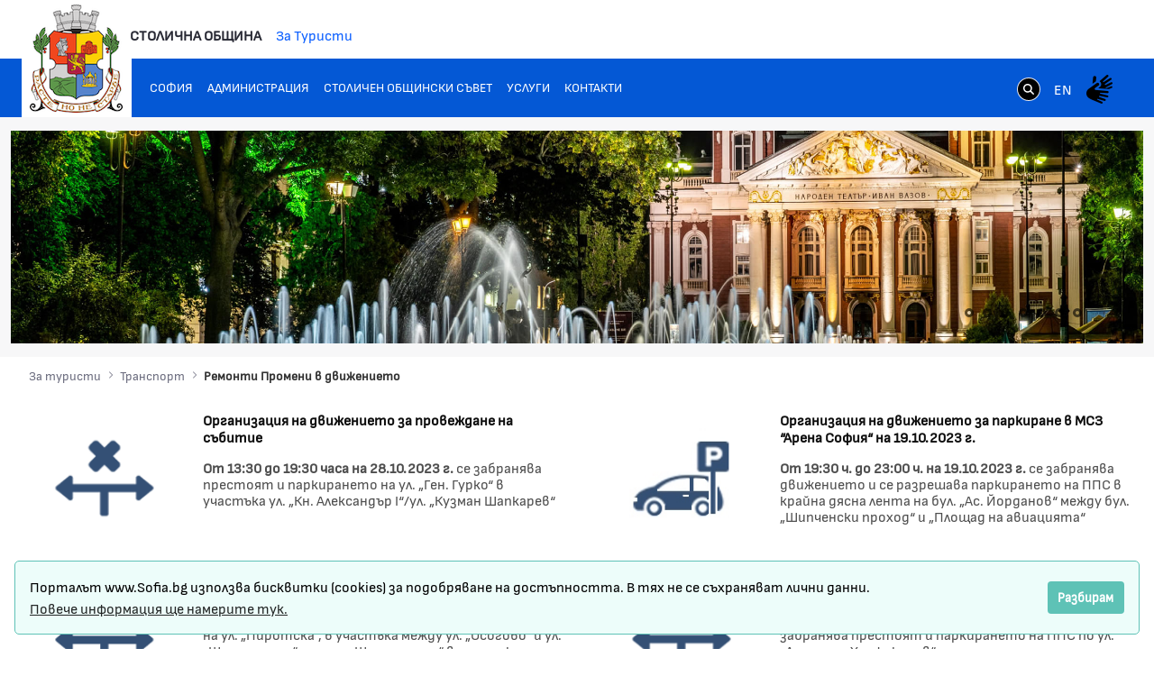

--- FILE ---
content_type: text/css;charset=UTF-8
request_url: https://www.sofia.bg/o/epsof-0601-theme/css/clay.css?browserId=chrome&themeId=epsof0601_WAR_epsof0601theme&minifierType=css&languageId=bg_BG&t=1756502890000
body_size: 85737
content:
/*1756502890000*/
@charset "UTF-8";
@use "sass:math" as *;
/**
 * Clay 3.84.0
 *
 * SPDX-FileCopyrightText: © 2020 Liferay, Inc. <https://liferay.com>
 * SPDX-FileCopyrightText: © 2020 Contributors to the project Clay <https://github.com/liferay/clay/graphs/contributors>
 *
 * SPDX-License-Identifier: BSD-3-Clause
 */
/**
 * Bootstrap v4.4.1
 *
 * SPDX-FileCopyrightText: © 2019 Twitter, Inc. <https://twitter.com>
 * SPDX-FileCopyrightText: © 2019 The Bootstrap Authors <https://getbootstrap.com/>
 *
 * SPDX-License-Identifier: LicenseRef-MIT-Bootstrap
 */
:root {
  --blue: #4b9fff;
  --indigo: #7785ff;
  --purple: #af78ff;
  --pink: #ff73c3;
  --red: #ff5f5f;
  --orange: #ffb46e;
  --yellow: #ffd76e;
  --green: #9be169;
  --teal: #50d2a0;
  --cyan: #5fc8ff;
  --white: #fff;
  --gray: #6b6c7e;
  --gray-dark: #393a4a;
  --primary: #0458D5;
  --secondary: #6b6c7e;
  --success: #287d3c;
  --info: #2e5aac;
  --warning: #b95000;
  --danger: #da1414;
  --light: #f1f2f5;
  --dark: #333333;
  --breakpoint-xs: 0;
  --breakpoint-sm: 576px;
  --breakpoint-md: 768px;
  --breakpoint-lg: 992px;
  --breakpoint-xl: 1280px;
  --breakpoint-xxl: 1440px;
  --font-family-sans-serif: system-ui, -apple-system, blinkmacsystemfont, "SofiaSansRegular", "SofiaSansBold", "SofiaSansExtraBold", "SofiaSansBlack", "SofiaSansSemiBold", "Segoe UI", roboto, oxygen-sans, ubuntu, cantarell, "Helvetica Neue", arial, sans-serif, "Apple Color Emoji", "Segoe UI Emoji", "Segoe UI Symbol";
  --font-family-monospace: sfmono-regular, menlo, monaco, consolas, "Liberation Mono", "Courier New", monospace; }

/* SPDX-SnippetBegin
 * SPDX-License-Identifier: MIT
 * SPDX-SnippetCopyrightText: © 2016 Nicolas Gallagher and Jonathan Neal <https://github.com/necolas/normalize.css>
 */
*,
*::before,
*::after {
  box-sizing: border-box; }

html {
  -webkit-text-size-adjust: 100%;
  -webkit-tap-highlight-color: rgba(0, 0, 0, 0); }

main {
  display: block; }

body {
  background-color: var(--body-bg, #fff);
  color: var(--body-color, #333333);
  font-family: var(--font-family-base, system-ui, -apple-system, blinkmacsystemfont, "SofiaSansRegular", "SofiaSansBold", "SofiaSansExtraBold", "SofiaSansBlack", "SofiaSansSemiBold", "Segoe UI", roboto, oxygen-sans, ubuntu, cantarell, "Helvetica Neue", arial, sans-serif, "Apple Color Emoji", "Segoe UI Emoji", "Segoe UI Symbol");
  font-size: var(--font-size-base, 1rem);
  -moz-osx-font-smoothing: grayscale;
  -webkit-font-smoothing: antialiased;
  font-weight: var(--font-weight-normal, 400);
  line-height: 1.5;
  margin: 0;
  -ms-overflow-style: scrollbar;
  text-align: inherit; }
  @media (max-width: 767.98px) {
    body {
      font-size: 1rem; } }

h1,
h2,
h3,
h4,
h5,
h6 {
  margin-bottom: 0.5rem;
  margin-top: 0; }

p {
  margin-bottom: 1rem;
  margin-top: 0; }

abbr[title],
abbr[data-original-title] {
  cursor: help;
  text-decoration: underline;
  text-decoration: underline dotted;
  text-decoration-skip-ink: none; }

address {
  font-style: normal;
  margin-bottom: 1rem; }

ol,
ul,
dl {
  margin-bottom: 1rem;
  margin-top: 0; }

ol ol,
ul ul,
ol ul,
ul ol {
  margin-bottom: 0; }

dt {
  font-weight: var(--font-weight-bold, 700); }

dd {
  margin-bottom: 0.5rem;
  margin-left: 0; }

blockquote {
  margin: 0 0 1rem; }

b,
strong {
  font-weight: var(--font-weight-bolder, 900); }

sub,
sup {
  line-height: 0;
  position: relative;
  vertical-align: baseline; }

sub {
  bottom: -0.25em; }

sup {
  top: -0.5em; }

a {
  color: #0458D5;
  text-decoration: none; }
  a:hover {
    color: #0343a3;
    text-decoration: none; }

pre,
code,
kbd,
samp {
  font-family: sfmono-regular, menlo, monaco, consolas, "Liberation Mono", "Courier New", monospace; }

pre {
  margin-bottom: 1rem;
  margin-top: 0;
  overflow: auto; }

figure {
  margin: 0 0 1rem; }

img {
  vertical-align: middle; }

svg {
  overflow: hidden;
  vertical-align: middle; }

label {
  display: inline-block;
  margin-bottom: 0.5rem; }

input,
button,
select,
optgroup,
textarea {
  font-family: inherit;
  font-size: inherit;
  line-height: inherit;
  margin: 0; }

button,
input {
  overflow: visible; }

select {
  word-wrap: normal; }

button,
[type='button'],
[type='reset'],
[type='submit'] {
  cursor: pointer;
  -webkit-appearance: button; }

button::-moz-focus-inner,
[type='button']::-moz-focus-inner,
[type='reset']::-moz-focus-inner,
[type='submit']::-moz-focus-inner {
  border-style: none; }

input[type='date'],
input[type='time'],
input[type='datetime-local'],
input[type='month'] {
  -webkit-appearance: listbox; }

textarea {
  overflow: auto; }

fieldset {
  border: 0;
  margin: 0;
  min-width: 0;
  padding: 0; }

legend {
  color: inherit;
  display: block;
  font-size: 1.5rem;
  line-height: inherit;
  margin-bottom: 0.5rem;
  max-width: 100%;
  padding: 0;
  white-space: normal;
  width: 100%; }

progress {
  vertical-align: baseline; }

[type='number']::-webkit-inner-spin-button,
[type='number']::-webkit-outer-spin-button {
  height: auto; }

[type='search'] {
  outline-offset: -2px;
  -webkit-appearance: none; }

[type='search']::-webkit-search-decoration {
  -webkit-appearance: none; }

::-webkit-file-upload-button {
  -webkit-appearance: button;
  font: inherit; }

output {
  display: inline-block; }

summary {
  display: list-item;
  cursor: pointer; }

template {
  display: none; }

[hidden] {
  display: none !important; }

/* SPDX-SnippetEnd */
h1,
h2,
h3,
h4,
h5,
h6,
.h1,
.h2,
.h3,
.h4,
.h5,
.h6 {
  font-weight: var(--font-weight-normal, 400);
  line-height: 1.2;
  margin-bottom: 0.5rem; }

h1,
.h1 {
  font-size: var(--h1-font-size, 1.625rem); }

h2,
.h2 {
  font-size: var(--h2-font-size, 1.375rem); }

h3,
.h3 {
  font-size: var(--h3-font-size, 1.1875rem); }

h4,
.h4 {
  font-size: var(--h4-font-size, 1rem); }

h5,
.h5 {
  font-size: var(--h5-font-size, 0.875rem); }

h6,
.h6 {
  font-size: var(--h6-font-size, 0.8125rem); }

.lead {
  font-size: var(--lead-font-size, 1.25rem);
  font-weight: var(--lead-font-weight, 400); }

.display-1 {
  font-size: var(--display1-size, 6rem);
  font-weight: var(--display1-weight, 300);
  line-height: var(--display-line-height, 1.2); }

.display-2 {
  font-size: var(--display2-size, 5.5rem);
  font-weight: var(--display2-weight, 300);
  line-height: var(--display-line-height, 1.2); }

.display-3 {
  font-size: var(--display3-size, 4.5rem);
  font-weight: var(--display3-weight, 300);
  line-height: var(--display-line-height, 1.2); }

.display-4 {
  font-size: var(--display4-size, 3.5rem);
  font-weight: var(--display4-weight, 300);
  line-height: var(--display-line-height, 1.2); }

hr {
  border-color: var(--hr-border-color, rgba(0, 0, 0, 0.1));
  border-style: solid;
  border-width: var(--hr-border-width, 0.0625rem) 0 0 0;
  margin-bottom: var(--hr-margin-y, 1rem);
  margin-top: var(--hr-margin-y, 1rem); }

small,
.small {
  font-size: 0.875rem;
  font-weight: var(--font-weight-normal, 400); }

mark,
.mark {
  background-color: #fcf8e3;
  box-decoration-break: clone;
  box-shadow: -0.25em 0 0 #fcf8e3;
  display: inline;
  line-height: normal;
  padding: 2px 0.25em 3px 0;
  position: relative;
  white-space: pre-wrap; }
  mark:before,
  .mark:before {
    background-color: #fcf8e3;
    bottom: 0;
    content: '';
    display: block;
    position: absolute;
    right: 100%;
    top: 0;
    width: 0.25em;
    z-index: -1; }

.list-unstyled {
  list-style: none;
  padding-left: 0; }

.list-inline {
  list-style: none;
  padding-left: 0; }

.list-inline-item {
  display: inline-block; }
  .list-inline-item:not(:last-child) {
    margin-right: 0.5rem; }

.initialism {
  font-size: 90%;
  text-transform: uppercase; }

.blockquote {
  font-size: var(--blockquote-font-size, 1.25rem);
  margin-bottom: 1rem; }

.blockquote-footer {
  color: var(--blockquote-small-color, #6b6c7e);
  display: block;
  font-size: var(--blockquote-small-font-size, 0.875rem); }
  .blockquote-footer::before {
    content: '\2014\00A0'; }

b {
  font-weight: var(--font-weight-semi-bold, 600); }

strong {
  font-weight: var(--font-weight-semi-bold, 600); }

.reference-mark {
  display: inline-block;
  font-size: 0.75rem;
  position: relative;
  vertical-align: super; }
  .reference-mark.lexicon-icon {
    vertical-align: super; }

.c-kbd-group {
  font-size: 0.875rem; }
  .c-kbd-group > .c-kbd {
    font-size: inherit; }

.c-kbd {
  background-color: transparent;
  border-radius: 2px;
  border-color: transparent;
  border-style: solid;
  border-width: 1px;
  box-shadow: none;
  color: inherit;
  display: inline-block;
  font-family: system-ui, -apple-system, blinkmacsystemfont, SofiaSansRegular, SofiaSansBold, SofiaSansExtraBold, SofiaSansBlack, SofiaSansSemiBold, Segoe UI, roboto, oxygen-sans, ubuntu, cantarell, Helvetica Neue, arial, sans-serif, Apple Color Emoji, Segoe UI Emoji, Segoe UI Symbol;
  font-size: 0.875rem;
  font-weight: var(--font-weight-semi-bold, 600);
  height: 1.5rem;
  line-height: 1.375rem;
  min-width: 1.5rem;
  padding-bottom: 0;
  padding-left: 0.3125rem;
  padding-right: 0.3125rem;
  padding-top: 0;
  text-align: center;
  text-transform: capitalize; }

.c-kbd > .c-kbd {
  border-width: 0px;
  font-size: inherit;
  font-weight: inherit;
  height: auto;
  line-height: inherit;
  min-width: 0;
  padding: 0; }
  .c-kbd > .c-kbd[class*='c-kbd-'] {
    border-width: inherit;
    height: inherit;
    min-width: inherit;
    padding: inherit; }
    .c-kbd > .c-kbd[class*='c-kbd-']:first-child {
      margin-left: -0.3125rem; }
    .c-kbd > .c-kbd[class*='c-kbd-']:last-child {
      margin-right: -0.3125rem; }

.c-kbd > .c-kbd.c-kbd-monospaced {
  padding: 0; }

.c-kbd > .c-kbd-separator {
  font-weight: var(--font-weight-normal, 400); }

.c-kbd-monospaced {
  padding: 0; }

.c-kbd-inline {
  border-width: 0px;
  font-weight: var(--font-weight-light, 300);
  height: auto;
  line-height: inherit;
  min-width: 0;
  padding: 0; }
  .c-kbd-inline .c-kbd-separator {
    font-weight: inherit; }

.c-kbd-sm,
.c-kbd.c-kbd-sm {
  font-size: 0.75rem; }

.c-kbd-group-sm {
  font-size: 0.75rem; }

.c-kbd-lg,
.c-kbd.c-kbd-lg {
  font-size: 1rem; }

.c-kbd-group-lg {
  font-size: 1rem; }

.c-kbd-group-light {
  color: #6b6c7e; }

.c-kbd-light {
  background-color: #fff;
  border-color: #cdced9;
  color: #6b6c7e; }

.c-kbd-group-dark {
  color: #fff; }

.c-kbd-dark {
  background-color: #484848;
  border-color: #484848;
  color: #fff; }

.text-truncate {
  display: block; }

.text-truncate-inline {
  display: inline-flex;
  max-width: 100%; }
  .text-truncate-inline .text-truncate {
    display: inline-block;
    max-width: 100%;
    overflow: hidden;
    text-overflow: ellipsis;
    vertical-align: bottom;
    white-space: nowrap;
    word-wrap: normal; }

code {
  color: #ff73c3;
  font-size: 87.5%;
  word-wrap: break-word; }
  a > code {
    color: inherit; }

kbd {
  background-color: #333333;
  border-radius: var(--border-radius-sm, 0.1875rem);
  box-shadow: inset 0 -0.1rem 0 rgba(0, 0, 0, 0.25);
  color: #fff;
  font-size: 87.5%;
  padding: 0.2rem 0.4rem; }
  kbd kbd {
    box-shadow: none;
    font-size: 100%;
    font-weight: var(--font-weight-bold, 700);
    padding: 0; }

pre {
  color: #333333;
  display: block;
  font-size: 87.5%; }
  pre code {
    color: inherit;
    font-size: inherit;
    word-break: normal; }

.pre-scrollable {
  max-height: 340px;
  overflow-y: scroll; }

.img-fluid {
  height: auto;
  max-width: 100%; }

.img-thumbnail {
  background-color: var(--body-bg, #fff);
  border: 0.0625rem solid #e7e7ed;
  border-radius: 0.25rem;
  box-shadow: 0 1px 2px rgba(0, 0, 0, 0.075);
  height: auto;
  max-width: 100%;
  padding: 0.25rem; }

.figure {
  display: inline-block; }

.figure-img {
  line-height: 1;
  margin-bottom: 0.5rem; }

.figure-caption {
  color: #6b6c7e;
  font-size: 90%; }

.carousel {
  position: relative; }

.carousel.pointer-event {
  touch-action: pan-y; }

.carousel-inner {
  overflow: hidden;
  position: relative;
  width: 100%; }
  .carousel-inner::after {
    clear: both;
    content: '';
    display: block; }

.carousel-item {
  backface-visibility: hidden;
  display: none;
  float: left;
  margin-right: -100%;
  position: relative;
  transition: transform 0.6s ease-in-out;
  width: 100%; }
  @media (prefers-reduced-motion: reduce) {
    .carousel-item {
      transition: none; } }

.carousel-item.active,
.carousel-item-next,
.carousel-item-prev {
  display: block; }

.carousel-item-next:not(.carousel-item-left),
.active.carousel-item-right {
  transform: translateX(100%); }

.carousel-item-prev:not(.carousel-item-right),
.active.carousel-item-left {
  transform: translateX(-100%); }

.carousel-fade .carousel-item {
  opacity: 0;
  transform: none;
  transition-property: opacity; }

.carousel-fade .carousel-item.active,
.carousel-fade .carousel-item-next.carousel-item-left,
.carousel-fade .carousel-item-prev.carousel-item-right {
  opacity: 1;
  z-index: 1; }

.carousel-fade .active.carousel-item-left,
.carousel-fade .active.carousel-item-right {
  opacity: 0;
  transition: opacity 0s 0.6s;
  z-index: 0; }
  @media (prefers-reduced-motion: reduce) {
    .carousel-fade .active.carousel-item-left,
    .carousel-fade .active.carousel-item-right {
      transition: none; } }

.carousel-control-prev,
.carousel-control-next {
  align-items: center;
  bottom: 0;
  color: #fff;
  display: flex;
  justify-content: center;
  opacity: 0.5;
  position: absolute;
  text-align: center;
  top: 0;
  transition: opacity 0.15s ease;
  width: 15%;
  z-index: 1; }
  @media (prefers-reduced-motion: reduce) {
    .carousel-control-prev,
    .carousel-control-next {
      transition: none; } }
  .carousel-control-prev:hover, .carousel-control-prev:focus,
  .carousel-control-next:hover,
  .carousel-control-next:focus {
    color: #fff;
    opacity: 0.9;
    outline: 0;
    text-decoration: none; }

.carousel-control-prev {
  left: 0; }

.carousel-control-next {
  right: 0; }

.carousel-control-prev-icon,
.carousel-control-next-icon {
  background: no-repeat 50% / 100% 100%;
  display: inline-block;
  height: 20px;
  width: 20px; }

.carousel-control-prev-icon {
  background-image: url("data:image/svg+xml;charset=utf8,%3Csvg%20xmlns='http://www.w3.org/2000/svg'%20fill='%23fff'%20width='8'%20height='8'%20viewBox='0%200%208%208'%3E%3Cpath%20d='M5.25%200l-4%204%204%204%201.5-1.5L4.25%204l2.5-2.5L5.25%200z'/%3E%3C/svg%3E"); }

.carousel-control-next-icon {
  background-image: url("data:image/svg+xml;charset=utf8,%3Csvg%20xmlns='http://www.w3.org/2000/svg'%20fill='%23fff'%20width='8'%20height='8'%20viewBox='0%200%208%208'%3E%3Cpath%20d='M2.75%200l-1.5%201.5L3.75%204l-2.5%202.5L2.75%208l4-4-4-4z'/%3E%3C/svg%3E"); }

.carousel-indicators {
  bottom: 0;
  display: flex;
  justify-content: center;
  left: 0;
  list-style: none;
  margin-left: 15%;
  margin-right: 15%;
  padding-left: 0;
  position: absolute;
  right: 0;
  z-index: 15; }
  .carousel-indicators li {
    background-clip: padding-box;
    background-color: #fff;
    border-bottom: 10px solid transparent;
    border-top: 10px solid transparent;
    box-sizing: content-box;
    cursor: pointer;
    flex: 0 1 auto;
    height: 3px;
    margin-left: 3px;
    margin-right: 3px;
    opacity: 0.5;
    text-indent: -999px;
    transition: opacity 0.6s ease;
    width: 30px; }
    @media (prefers-reduced-motion: reduce) {
      .carousel-indicators li {
        transition: none; } }
  .carousel-indicators .active {
    opacity: 1; }

.carousel-caption {
  position: absolute;
  right: 15%;
  bottom: 20px;
  left: 15%;
  z-index: 10;
  padding-top: 20px;
  padding-bottom: 20px;
  color: #fff;
  text-align: center; }

.jumbotron {
  background-color: #f1f2f5;
  border-radius: var(--border-radius-lg, 0.375rem);
  margin-bottom: 2rem;
  padding: 2rem 1rem; }
  @media (min-width: 576px) {
    .jumbotron {
      padding: 4rem 2rem; } }

.jumbotron-fluid {
  border-radius: 0;
  padding-left: 0;
  padding-right: 0; }

@keyframes spinner-border {
  to {
    transform: rotate(360deg); } }

.spinner-border {
  animation: spinner-border 0.75s linear infinite;
  border-color: currentColor transparent currentColor currentColor;
  border-radius: 50%;
  border-style: solid;
  border-width: 0.25em;
  display: inline-block;
  height: 2rem;
  vertical-align: text-bottom;
  width: 2rem; }

.spinner-border-sm {
  border-width: 0.2em;
  height: 1rem;
  width: 1rem; }

@keyframes spinner-grow {
  0% {
    transform: scale(0); }
  50% {
    opacity: 1; } }

.spinner-grow {
  animation: spinner-grow 0.75s linear infinite;
  background-color: currentColor;
  border-radius: 50%;
  display: inline-block;
  height: 2rem;
  opacity: 0;
  vertical-align: text-bottom;
  width: 2rem; }

.spinner-grow-sm {
  height: 1rem;
  width: 1rem; }

.toast {
  backdrop-filter: blur(10px);
  background-clip: padding-box;
  background-color: rgba(255, 255, 255, 0.85);
  border: 1px solid rgba(0, 0, 0, 0.1);
  border-radius: 0.25rem;
  box-shadow: 0 0.25rem 0.75rem rgba(0, 0, 0, 0.1);
  font-size: 0.875rem;
  max-width: 350px;
  opacity: 0;
  overflow: hidden; }
  .toast:not(:last-child) {
    margin-bottom: 0.75rem; }
  .toast.showing {
    opacity: 1; }
  .toast.show {
    display: block;
    opacity: 1; }
  .toast.hide {
    display: none; }

.toast-header {
  align-items: center;
  background-clip: padding-box;
  background-color: rgba(255, 255, 255, 0.85);
  border-bottom: 1px solid rgba(0, 0, 0, 0.05);
  color: #6b6c7e;
  display: flex;
  padding: 0.25rem 0.75rem; }

.toast-body {
  padding: 0.75rem; }

.lexicon-icon {
  display: inline-block;
  fill: currentColor;
  height: 1em;
  margin-top: -3px;
  vertical-align: middle;
  width: 1em; }

.lexicon-icon-sm {
  font-size: 0.5rem; }

.lexicon-icon-lg {
  font-size: 2rem; }

.lexicon-icon-xl {
  font-size: 8rem; }

.order-arrow-down-active .order-arrow-arrow-down {
  fill: #a7a9bc; }

.order-arrow-up-active .order-arrow-arrow-up {
  fill: #a7a9bc; }

a.collapse-icon,
button.collapse-icon {
  padding-right: 2.28125rem; }
  a.collapse-icon .c-inner,
  button.collapse-icon .c-inner {
    margin-right: -2.28125rem; }

.collapse-icon-closed .lexicon-icon,
.collapse-icon-open .lexicon-icon {
  display: block; }

.collapse-icon .collapse-icon-closed,
.collapse-icon .collapse-icon-open {
  height: 1em;
  position: absolute;
  right: 0.9375rem;
  top: calc(0.625rem + 0.0625rem + (((0.9375em * 1.5) - 1em) * 0.5));
  width: 1em; }
  .collapse-icon .collapse-icon-closed .lexicon-icon,
  .collapse-icon .collapse-icon-open .lexicon-icon {
    margin-top: 0; }

.collapse-icon .collapse-icon-closed {
  display: none; }

.collapse-icon .collapse-icon-open {
  display: inline-block; }

.collapsed .collapse-icon-closed {
  display: inline-block; }

.collapsed .collapse-icon-open {
  display: none; }

.collapse-icon.collapse-icon-middle .collapse-icon-closed,
.collapse-icon.collapse-icon-middle .collapse-icon-open {
  margin-top: 0;
  top: 50%;
  -ms-transform: translateY(-50%);
  transform: translateY(-50%); }

.aspect-ratio {
  display: block;
  overflow: hidden;
  position: relative;
  padding-bottom: calc(1 / 1 * 100%); }

.aspect-ratio-item {
  left: 0;
  position: absolute;
  word-wrap: break-word; }

.aspect-ratio-item-fluid, .sticker-img {
  max-width: 100%;
  position: absolute;
  word-wrap: break-word; }

.aspect-ratio-item-vertical-fluid {
  max-height: 100%;
  position: absolute;
  word-wrap: break-word; }

.aspect-ratio-item-flush {
  max-width: none;
  position: absolute;
  width: 100.6%; }

.aspect-ratio-item-vertical-flush {
  height: 100.6%;
  max-height: none;
  position: absolute; }

.aspect-ratio-item-top-left {
  position: absolute;
  bottom: auto;
  left: 0;
  right: auto;
  top: 0; }

.aspect-ratio-item-top-center {
  position: absolute;
  bottom: auto;
  left: 50%;
  right: auto;
  top: 0;
  transform: translateX(-50%) ; }

.aspect-ratio-item-top-right {
  position: absolute;
  bottom: auto;
  left: auto;
  right: 0;
  top: 0; }

.aspect-ratio-item-right-middle {
  position: absolute;
  bottom: auto;
  left: auto;
  right: 0;
  top: 50%;
  transform: translateY(-50%) ; }

.aspect-ratio-item-bottom-right {
  position: absolute;
  bottom: 0;
  left: auto;
  right: 0;
  top: auto; }

.aspect-ratio-item-bottom-center {
  position: absolute;
  bottom: 0;
  left: 50%;
  right: auto;
  transform: translateX(-50%) ; }

.aspect-ratio-item-bottom-left {
  position: absolute;
  bottom: 0;
  left: 0;
  right: auto;
  top: auto; }

.aspect-ratio-item-left-middle {
  position: absolute;
  bottom: auto;
  left: 0;
  right: auto;
  top: 50%;
  transform: translateY(-50%) ; }

.aspect-ratio-item-center-middle, .sticker-img {
  position: absolute;
  bottom: auto;
  left: 50%;
  right: auto;
  top: 50%;
  transform: translate(-50%, -50%) ; }

.aspect-ratio-3-to-2 {
  padding-bottom: calc(2 / 3 * 100%); }

.aspect-ratio-4-to-3 {
  padding-bottom: calc(3 / 4 * 100%); }

.aspect-ratio-8-to-3 {
  padding-bottom: calc(3 / 8 * 100%); }

.aspect-ratio-8-to-5 {
  padding-bottom: calc(5 / 8 * 100%); }

.aspect-ratio-16-to-9 {
  padding-bottom: calc(9 / 16 * 100%); }

.aspect-ratio-bg-contain {
  background-position: center;
  background-repeat: no-repeat;
  background-size: contain; }

.aspect-ratio-bg-cover {
  background-position: center;
  background-repeat: no-repeat;
  background-size: cover; }

.aspect-ratio-bg-center {
  background-position: center;
  background-repeat: no-repeat; }

.btn {
  background-color: transparent;
  border-color: transparent;
  border-style: solid;
  border-width: 0.0625rem;
  border-radius: 0.25rem;
  box-shadow: none;
  color: var(--body-color, #333333);
  cursor: pointer;
  display: inline-block;
  font-size: 1rem;
  font-weight: var(--font-weight-semi-bold, 600);
  line-height: 1.5;
  padding-bottom: 0.4375rem;
  padding-left: 0.9375rem;
  padding-right: 0.9375rem;
  padding-top: 0.4375rem;
  text-align: center;
  text-transform: none;
  transition: color 0.15s ease-in-out, background-color 0.15s ease-in-out, border-color 0.15s ease-in-out, box-shadow 0.15s ease-in-out;
  -ms-user-select: none;
  -moz-user-select: none;
  -webkit-user-select: none;
  user-select: none;
  vertical-align: middle; }
  @media (prefers-reduced-motion: reduce) {
    .btn {
      transition: none; } }
  .btn:hover {
    color: var(--body-color, #333333);
    text-decoration: none; }
  .btn:focus, .btn.focus {
    box-shadow: 0 0 0 0.125rem #fff, 0 0 0 0.25rem #89a7e0;
    outline: 0; }
  .btn:active:focus {
    box-shadow: 0 0 0 0.125rem #fff, 0 0 0 0.25rem #89a7e0; }
  .btn:disabled, .btn.disabled {
    cursor: not-allowed;
    opacity: 0.4; }
    .btn:disabled:focus, .btn.disabled:focus {
      box-shadow: none; }
    .btn:disabled:active, .btn.disabled:active {
      pointer-events: none; }
  .btn .c-inner {
    margin-bottom: -0.4375rem;
    margin-left: -0.9375rem;
    margin-right: -0.9375rem;
    margin-top: -0.4375rem; }
  .btn .inline-item {
    line-height: 1;
    margin-top: -3px; }
    .btn .inline-item .lexicon-icon {
      margin-top: 0; }
  .btn .btn-section {
    display: block;
    font-size: 0.6875rem;
    font-weight: var(--font-weight-normal, 400);
    line-height: 1; }

fieldset:disabled a.btn {
  cursor: not-allowed;
  opacity: 0.4; }
  fieldset:disabled a.btn:focus {
    box-shadow: none; }
  fieldset:disabled a.btn:active {
    pointer-events: none; }

.btn-xs {
  font-size: 0.75rem;
  padding-bottom: 0.125rem;
  padding-left: 0.5rem;
  padding-right: 0.5rem;
  padding-top: 0.125rem; }
  .btn-xs .c-inner {
    margin-bottom: -0.125rem;
    margin-left: -0.5rem;
    margin-right: -0.5rem;
    margin-top: -0.125rem; }
  .btn-xs .inline-item {
    font-size: inherit;
    margin-top: -3px; }
  .btn-xs .inline-item-before {
    margin-right: 0.25rem; }
  .btn-xs .inline-item-after {
    margin-left: 0.25rem; }
  .btn-xs .btn-section {
    font-size: 0.375rem; }

.btn-lg, .btn-group-lg > .btn,
.btn-group-lg .btn-group > .btn {
  border-radius: 0.25rem;
  font-size: 1.125rem;
  line-height: 1.5;
  padding-bottom: 0.59375rem;
  padding-left: 1.5rem;
  padding-right: 1.5rem;
  padding-top: 0.59375rem; }
  .btn-lg .c-inner, .btn-group-lg > .btn .c-inner, .btn-group-lg .btn-group > .btn .c-inner {
    margin-bottom: -0.59375rem;
    margin-left: -1.5rem;
    margin-right: -1.5rem;
    margin-top: -0.59375rem; }
  .btn-lg .inline-item, .btn-group-lg > .btn .inline-item, .btn-group-lg .btn-group > .btn .inline-item {
    font-size: 1.125rem; }
  .btn-lg .btn-section, .btn-group-lg > .btn .btn-section, .btn-group-lg .btn-group > .btn .btn-section {
    font-size: 0.8125rem; }

.btn-sm, .btn-group-sm > .btn,
.btn-group-sm .btn-group > .btn, .form-group-sm .btn {
  border-radius: var(--border-radius-sm, 0.1875rem);
  font-size: 0.875rem;
  line-height: 1.15;
  padding-bottom: 0.4375rem;
  padding-left: 0.75rem;
  padding-right: 0.75rem;
  padding-top: 0.4375rem; }
  .btn-sm .c-inner, .btn-group-sm > .btn .c-inner, .btn-group-sm .btn-group > .btn .c-inner, .form-group-sm .btn .c-inner {
    margin-bottom: -0.4375rem;
    margin-left: -0.75rem;
    margin-right: -0.75rem;
    margin-top: -0.4375rem; }
  .btn-sm .lexicon-icon, .btn-group-sm > .btn .lexicon-icon, .btn-group-sm .btn-group > .btn .lexicon-icon, .form-group-sm .btn .lexicon-icon {
    font-size: 1rem; }
  .btn-sm .btn-section, .btn-group-sm > .btn .btn-section, .btn-group-sm .btn-group > .btn .btn-section, .form-group-sm .btn .btn-section {
    font-size: 0.5625rem; }

.btn-block {
  display: block;
  width: 100%; }
  .btn-block + .btn-block {
    margin-top: 0.5rem; }

input[type='submit'].btn-block,
input[type='reset'].btn-block,
input[type='button'].btn-block {
  width: 100%; }

.btn-unstyled, .menubar-toggler {
  background-color: rgba(0, 0, 0, 0.001);
  border-width: 0;
  cursor: pointer;
  font-size: inherit;
  font-weight: inherit;
  line-height: inherit;
  max-width: 100%;
  padding: 0;
  text-align: left;
  text-transform: inherit;
  vertical-align: baseline; }
  .btn-unstyled .c-inner, .menubar-toggler .c-inner {
    margin: 0;
    max-width: none; }

.btn-monospaced.btn-xs {
  height: 1.5rem;
  width: 1.5rem; }

.btn-monospaced {
  align-items: center;
  display: inline-flex;
  flex-direction: column;
  height: 2.5rem;
  justify-content: center;
  line-height: 1;
  overflow: hidden;
  padding-bottom: 0;
  padding-left: 0;
  padding-right: 0;
  padding-top: 0;
  text-align: center;
  white-space: normal;
  width: 2.5rem;
  overflow-wrap: break-word;
  word-wrap: break-word; }
  .btn-monospaced .c-inner {
    margin-bottom: 0;
    margin-left: 0;
    margin-right: 0;
    margin-top: 0;
    align-items: center;
    display: flex;
    flex-direction: column;
    height: 100%;
    justify-content: center;
    padding: 0;
    width: 100%; }
  .btn-monospaced .lexicon-icon {
    margin-top: 0; }
  .btn-monospaced .inline-item {
    margin-top: 0; }

.btn-monospaced.btn-lg, .btn-group-lg .btn-monospaced, .btn-group-vertical > .btn-monospaced.btn-lg {
  height: 3rem;
  width: 3rem; }

.btn-monospaced.btn-sm, .btn-group-sm .btn-monospaced, .btn-group-vertical > .btn-monospaced.btn-sm {
  height: 2rem;
  width: 2rem; }

.btn-primary {
  background-color: #0458D5;
  border-color: #0458D5;
  color: var(--btn-primary-color, #fff); }
  .btn-primary:hover {
    background-color: #0145ab;
    border-color: #0145ab;
    color: var(--btn-primary-hover-color, #fff); }

.form-file-input:focus + .btn-primary {
  background-color: #044dbb; }

.btn-secondary {
  background-color: var(--btn-secondary-background-color, #fff);
  border-color: var(--btn-secondary-border-color, #cdced9);
  color: var(--btn-secondary-color, #6b6c7e); }
  .btn-secondary:hover {
    background-color: var(--btn-secondary-hover-background-color, #f7f8f9);
    border-color: var(--btn-secondary-hover-border-color, #cdced9);
    color: var(--btn-secondary-hover-color, #333333); }

.form-file-input:focus + .btn-secondary {
  background-color: #f7f8f9;
  border-color: #cdced9;
  color: #333333; }

.btn-success {
  background-color: #287d3c;
  border-color: #287d3c;
  color: #fff; }
  .btn-success:hover {
    background-color: #226a33;
    border-color: transparent;
    color: #fff; }
  .btn-success:focus, .focus.btn-success {
    background-color: #226a33;
    border-color: transparent;
    color: #fff; }
  .btn-success:active {
    background-color: #1c5629;
    border-color: transparent;
    color: #fff; }
  .active.btn-success {
    background-color: #1c5629;
    border-color: transparent;
    color: #fff; }
  .btn-success:disabled, .disabled.btn-success {
    background-color: #287d3c;
    border-color: #287d3c;
    color: #fff; }
  .btn-success[aria-expanded='true'], .show.btn-success {
    background-color: #1c5629;
    border-color: transparent;
    color: #fff; }

.form-file-input:focus + .btn-success {
  background-color: #226a33;
  border-color: transparent;
  color: #fff; }

.btn-info {
  background-color: #2e5aac;
  border-color: #2e5aac;
  color: #fff; }
  .btn-info:hover {
    background-color: #294f98;
    border-color: transparent;
    color: #fff; }
  .btn-info:focus, .focus.btn-info {
    background-color: #294f98;
    border-color: transparent;
    color: #fff; }
  .btn-info:active {
    background-color: #234584;
    border-color: transparent;
    color: #fff; }
  .active.btn-info {
    background-color: #234584;
    border-color: transparent;
    color: #fff; }
  .btn-info:disabled, .disabled.btn-info {
    background-color: #2e5aac;
    border-color: #2e5aac;
    color: #fff; }
  .btn-info[aria-expanded='true'], .show.btn-info {
    background-color: #234584;
    border-color: transparent;
    color: #fff; }

.btn-warning {
  background-color: #b95000;
  border-color: #b95000;
  color: #fff; }
  .btn-warning:hover {
    background-color: #9f4500;
    border-color: transparent;
    color: #fff; }
  .btn-warning:focus, .focus.btn-warning {
    background-color: #9f4500;
    border-color: transparent;
    color: #fff; }
  .btn-warning:active {
    background-color: #863a00;
    border-color: transparent;
    color: #fff; }
  .active.btn-warning {
    background-color: #863a00;
    border-color: transparent;
    color: #fff; }
  .btn-warning:disabled, .disabled.btn-warning {
    background-color: #b95000;
    border-color: #b95000;
    color: #fff; }
  .btn-warning[aria-expanded='true'], .show.btn-warning {
    background-color: #863a00;
    border-color: transparent;
    color: #fff; }

.form-file-input:focus + .btn-warning {
  background-color: #9f4500;
  border-color: transparent;
  color: #fff; }

.btn-danger {
  background-color: #da1414;
  border-color: #da1414;
  color: #fff; }
  .btn-danger:hover {
    background-color: #c31212;
    border-color: transparent;
    color: #fff; }
  .btn-danger:focus, .focus.btn-danger {
    background-color: #c31212;
    border-color: transparent;
    color: #fff; }
  .btn-danger:active {
    background-color: #ab1010;
    border-color: transparent;
    color: #fff; }
  .active.btn-danger {
    background-color: #ab1010;
    border-color: transparent;
    color: #fff; }
  .btn-danger:disabled, .disabled.btn-danger {
    background-color: #da1414;
    border-color: #da1414;
    color: #fff; }
  .btn-danger[aria-expanded='true'], .show.btn-danger {
    background-color: #ab1010;
    border-color: transparent;
    color: #fff; }

.form-file-input:focus + .btn-danger {
  background-color: #c31212;
  border-color: transparent;
  color: #fff; }

.btn-light {
  background-color: #f1f2f5;
  border-color: #f1f2f5;
  color: #333333; }
  .btn-light:hover {
    background-color: #e2e4ea;
    border-color: transparent;
    color: #333333; }
  .btn-light:focus, .focus.btn-light {
    background-color: #e2e4ea;
    border-color: transparent;
    color: #333333; }
  .btn-light:active {
    background-color: #d3d6e0;
    border-color: transparent;
    color: #333333; }
  .active.btn-light {
    background-color: #d3d6e0;
    border-color: transparent;
    color: #333333; }
  .btn-light:disabled, .disabled.btn-light {
    background-color: #f1f2f5;
    border-color: #f1f2f5;
    color: #333333; }
  .btn-light[aria-expanded='true'], .show.btn-light {
    background-color: #d3d6e0;
    border-color: transparent;
    color: #333333; }

.form-file-input:focus + .btn-light {
  background-color: #e2e4ea;
  border-color: transparent;
  color: #333333; }

.btn-dark {
  background-color: #333333;
  border-color: #333333;
  color: #fff; }
  .btn-dark:hover {
    background-color: #262626;
    border-color: transparent;
    color: #fff; }
  .btn-dark:focus, .focus.btn-dark {
    background-color: #262626;
    border-color: transparent;
    color: #fff; }
  .btn-dark:active {
    background-color: #1a1919;
    border-color: transparent;
    color: #fff; }
  .active.btn-dark {
    background-color: #1a1919;
    border-color: transparent;
    color: #fff; }
  .btn-dark:disabled, .disabled.btn-dark {
    background-color: #333333;
    border-color: #333333;
    color: #fff; }
  .btn-dark[aria-expanded='true'], .show.btn-dark {
    background-color: #1a1919;
    border-color: transparent;
    color: #fff; }

.form-file-input:focus + .btn-dark {
  background-color: #262626;
  border-color: transparent;
  color: #fff; }

.btn-link {
  border-radius: 1px;
  color: #0458D5;
  font-weight: var(--font-weight-normal, 400);
  text-decoration: none; }
  .btn-link:hover {
    color: #0145ab;
    text-decoration: none; }
  .btn-link:focus, .focus.btn-link {
    text-decoration: none; }
  .btn-link:active {
    box-shadow: none; }
  .active.btn-link {
    box-shadow: none; }
  .btn-link:disabled, .disabled.btn-link {
    box-shadow: none;
    text-decoration: none; }
  .btn-link[aria-expanded='true'], .show.btn-link {
    box-shadow: none; }

.btn-outline-primary {
  border-color: #0458D5;
  color: #0458D5; }
  .btn-outline-primary:hover {
    background-color: var(--btn-outline-primary-hover-background-color, #c0d9fe);
    border-color: #0458D5;
    color: #0458D5; }

.btn-outline-secondary {
  border-color: var(--btn-outline-secondary-border-color, #cdced9);
  color: var(--btn-outline-secondary-color, #6b6c7e);
  background-color: var(--btn-outline-secondary-background-color, transparent); }
  .btn-outline-secondary:hover {
    background-color: var(--btn-outline-secondary-hover-background-color, rgba(51, 51, 51, 0.03));
    border-color: var(--btn-outline-secondary-hover-border-color, transparent);
    color: var(--btn-outline-secondary-hover-color, #333333); }

.btn-outline-success {
  border-color: #287d3c;
  color: #287d3c; }
  .btn-outline-success:hover {
    background-color: #226a33;
    border-color: #287d3c;
    color: #fff; }
  .btn-outline-success:focus, .focus.btn-outline-success {
    background-color: #226a33;
    color: #fff; }
  .btn-outline-success:active {
    background-color: #1c5629;
    border-color: #287d3c;
    color: #fff; }
  .active.btn-outline-success {
    background-color: #1c5629;
    border-color: #287d3c;
    color: #fff; }
  .btn-outline-success:disabled, .disabled.btn-outline-success {
    background-color: transparent;
    color: #287d3c; }
  .btn-outline-success[aria-expanded='true'], .show.btn-outline-success {
    background-color: #1c5629;
    border-color: #287d3c;
    color: #fff; }

.btn-outline-info {
  border-color: #2e5aac;
  color: #2e5aac; }
  .btn-outline-info:hover {
    background-color: #294f98;
    border-color: #2e5aac;
    color: #fff; }
  .btn-outline-info:focus, .focus.btn-outline-info {
    background-color: #294f98;
    color: #fff; }
  .btn-outline-info:active {
    background-color: #234584;
    border-color: #2e5aac;
    color: #fff; }
  .active.btn-outline-info {
    background-color: #234584;
    border-color: #2e5aac;
    color: #fff; }
  .btn-outline-info:disabled, .disabled.btn-outline-info {
    background-color: transparent;
    color: #2e5aac; }
  .btn-outline-info[aria-expanded='true'], .show.btn-outline-info {
    background-color: #234584;
    border-color: #2e5aac;
    color: #fff; }

.btn-outline-warning {
  border-color: #b95000;
  color: #b95000; }
  .btn-outline-warning:hover {
    background-color: #9f4500;
    border-color: #b95000;
    color: #fff; }
  .btn-outline-warning:focus, .focus.btn-outline-warning {
    background-color: #9f4500;
    color: #fff; }
  .btn-outline-warning:active {
    background-color: #863a00;
    border-color: #b95000;
    color: #fff; }
  .active.btn-outline-warning {
    background-color: #863a00;
    border-color: #b95000;
    color: #fff; }
  .btn-outline-warning:disabled, .disabled.btn-outline-warning {
    background-color: transparent;
    color: #b95000; }
  .btn-outline-warning[aria-expanded='true'], .show.btn-outline-warning {
    background-color: #863a00;
    border-color: #b95000;
    color: #fff; }

.btn-outline-danger {
  border-color: #da1414;
  color: #da1414; }
  .btn-outline-danger:hover {
    background-color: #c31212;
    border-color: #da1414;
    color: #fff; }
  .btn-outline-danger:focus, .focus.btn-outline-danger {
    background-color: #c31212;
    color: #fff; }
  .btn-outline-danger:active {
    background-color: #ab1010;
    border-color: #da1414;
    color: #fff; }
  .active.btn-outline-danger {
    background-color: #ab1010;
    border-color: #da1414;
    color: #fff; }
  .btn-outline-danger:disabled, .disabled.btn-outline-danger {
    background-color: transparent;
    color: #da1414; }
  .btn-outline-danger[aria-expanded='true'], .show.btn-outline-danger {
    background-color: #ab1010;
    border-color: #da1414;
    color: #fff; }

.btn-outline-light {
  border-color: #f1f2f5;
  color: #f1f2f5; }
  .btn-outline-light:hover {
    background-color: #e2e4ea;
    border-color: #f1f2f5;
    color: #333333; }
  .btn-outline-light:focus, .focus.btn-outline-light {
    background-color: #e2e4ea;
    color: #333333; }
  .btn-outline-light:active {
    background-color: #d3d6e0;
    border-color: #f1f2f5;
    color: #333333; }
  .active.btn-outline-light {
    background-color: #d3d6e0;
    border-color: #f1f2f5;
    color: #333333; }
  .btn-outline-light:disabled, .disabled.btn-outline-light {
    background-color: transparent;
    color: #f1f2f5; }
  .btn-outline-light[aria-expanded='true'], .show.btn-outline-light {
    background-color: #d3d6e0;
    border-color: #f1f2f5;
    color: #333333; }

.btn-outline-dark {
  border-color: #333333;
  color: #333333; }
  .btn-outline-dark:hover {
    background-color: #262626;
    border-color: #333333;
    color: #fff; }
  .btn-outline-dark:focus, .focus.btn-outline-dark {
    background-color: #262626;
    color: #fff; }
  .btn-outline-dark:active {
    background-color: #1a1919;
    border-color: #333333;
    color: #fff; }
  .active.btn-outline-dark {
    background-color: #1a1919;
    border-color: #333333;
    color: #fff; }
  .btn-outline-dark:disabled, .disabled.btn-outline-dark {
    background-color: transparent;
    color: #333333; }
  .btn-outline-dark[aria-expanded='true'], .show.btn-outline-dark {
    background-color: #1a1919;
    border-color: #333333;
    color: #fff; }

.btn-outline-borderless {
  border-color: transparent; }
  .btn-outline-borderless:hover {
    border-color: transparent; }
  .btn-outline-borderless:focus, .btn-outline-borderless.focus {
    border-color: transparent; }
  .btn-outline-borderless:disabled, .btn-outline-borderless.disabled {
    border-color: transparent; }

.btn-outline-borderless:not(:disabled):not(.disabled):active {
  border-color: transparent; }

.show > .btn-outline-borderless.dropdown-toggle {
  border-color: transparent; }

.btn .loading-animation {
  font-size: 1em;
  margin-top: -0.1em; }

.fade {
  transition: var(--transition-fade, opacity 0.15s linear); }
  @media (prefers-reduced-motion: reduce) {
    .fade {
      transition: none; } }
  .fade:not(.show) {
    opacity: 0; }

.collapse:not(.show) {
  display: none; }

.collapsing {
  height: 0;
  overflow: hidden;
  position: relative;
  transition: var(--transition-collapse, height 0.35s ease); }
  @media (prefers-reduced-motion: reduce) {
    .collapsing {
      transition: none; } }

.container {
  margin-left: auto;
  margin-right: auto;
  padding-left: calc(24px * 0.5);
  padding-right: calc(24px * 0.5);
  width: 100%; }
  @media (min-width: 576px) {
    .container {
      max-width: var(--container-max-sm, 540px); } }
  @media (min-width: 768px) {
    .container {
      max-width: var(--container-max-md, 720px); } }
  @media (min-width: 992px) {
    .container {
      max-width: var(--container-max-lg, 960px); } }
  @media (min-width: 1280px) {
    .container {
      max-width: var(--container-max-xl, 1248px); } }
  @media (min-width: 1440px) {
    .container {
      max-width: var(--container-max-xxl, 1408px); } }

.container-fluid, .container-sm, .container-md, .container-lg, .container-xl, .container-xxl {
  margin-left: auto;
  margin-right: auto;
  padding-left: calc(24px * 0.5);
  padding-right: calc(24px * 0.5);
  width: 100%; }

@media (min-width: 576px) {
  .container, .container-sm {
    max-width: var(--container-max-sm, 540px); } }

@media (min-width: 768px) {
  .container, .container-sm, .container-md {
    max-width: var(--container-max-md, 720px); } }

@media (min-width: 992px) {
  .container, .container-sm, .container-md, .container-lg {
    max-width: var(--container-max-lg, 960px); } }

@media (min-width: 1280px) {
  .container, .container-sm, .container-md, .container-lg, .container-xl {
    max-width: var(--container-max-xl, 1248px); } }

@media (min-width: 1440px) {
  .container, .container-sm, .container-md, .container-lg, .container-xl, .container-xxl {
    max-width: var(--container-max-xxl, 1408px); } }

.row {
  display: flex;
  flex-wrap: wrap;
  margin-left: -12px;
  margin-right: -12px; }

.no-gutters {
  margin-left: 0;
  margin-right: 0; }
  .no-gutters > .col,
  .no-gutters > [class*='col-'] {
    padding-left: 0;
    padding-right: 0; }

.col-1, .col-2, .col-3, .col-4, .col-5, .col-6, .col-7, .col-8, .col-9, .col-10, .col-11, .col-12, .col,
.col-auto, .col-sm-1, .col-sm-2, .col-sm-3, .col-sm-4, .col-sm-5, .col-sm-6, .col-sm-7, .col-sm-8, .col-sm-9, .col-sm-10, .col-sm-11, .col-sm-12, .col-sm,
.col-sm-auto, .col-md-1, .col-md-2, .col-md-3, .col-md-4, .col-md-5, .col-md-6, .col-md-7, .col-md-8, .col-md-9, .col-md-10, .col-md-11, .col-md-12, .col-md,
.col-md-auto, .col-lg-1, .col-lg-2, .col-lg-3, .col-lg-4, .col-lg-5, .col-lg-6, .col-lg-7, .col-lg-8, .col-lg-9, .col-lg-10, .col-lg-11, .col-lg-12, .col-lg,
.col-lg-auto, .col-xl-1, .col-xl-2, .col-xl-3, .col-xl-4, .col-xl-5, .col-xl-6, .col-xl-7, .col-xl-8, .col-xl-9, .col-xl-10, .col-xl-11, .col-xl-12, .col-xl,
.col-xl-auto, .col-xxl-1, .col-xxl-2, .col-xxl-3, .col-xxl-4, .col-xxl-5, .col-xxl-6, .col-xxl-7, .col-xxl-8, .col-xxl-9, .col-xxl-10, .col-xxl-11, .col-xxl-12, .col-xxl,
.col-xxl-auto {
  padding-left: 12px;
  padding-right: 12px;
  position: relative;
  width: 100%; }

.col {
  flex-basis: 0;
  flex-grow: 1;
  max-width: 100%; }

.row-cols-1 > * {
  flex: 0 0 calc(100% / 1);
  max-width: calc(100% / 1); }

.row-cols-2 > * {
  flex: 0 0 calc(100% / 2);
  max-width: calc(100% / 2); }

.row-cols-3 > * {
  flex: 0 0 calc(100% / 3);
  max-width: calc(100% / 3); }

.row-cols-4 > * {
  flex: 0 0 calc(100% / 4);
  max-width: calc(100% / 4); }

.row-cols-5 > * {
  flex: 0 0 calc(100% / 5);
  max-width: calc(100% / 5); }

.row-cols-6 > * {
  flex: 0 0 calc(100% / 6);
  max-width: calc(100% / 6); }

.col-auto {
  flex: 0 0 auto;
  max-width: 100%;
  width: auto; }

.col-1 {
  flex: 0 0 calc(1 / 12 * 100%);
  max-width: calc(1 / 12 * 100%); }

.col-2 {
  flex: 0 0 calc(2 / 12 * 100%);
  max-width: calc(2 / 12 * 100%); }

.col-3 {
  flex: 0 0 calc(3 / 12 * 100%);
  max-width: calc(3 / 12 * 100%); }

.col-4 {
  flex: 0 0 calc(4 / 12 * 100%);
  max-width: calc(4 / 12 * 100%); }

.col-5 {
  flex: 0 0 calc(5 / 12 * 100%);
  max-width: calc(5 / 12 * 100%); }

.col-6 {
  flex: 0 0 calc(6 / 12 * 100%);
  max-width: calc(6 / 12 * 100%); }

.col-7 {
  flex: 0 0 calc(7 / 12 * 100%);
  max-width: calc(7 / 12 * 100%); }

.col-8 {
  flex: 0 0 calc(8 / 12 * 100%);
  max-width: calc(8 / 12 * 100%); }

.col-9 {
  flex: 0 0 calc(9 / 12 * 100%);
  max-width: calc(9 / 12 * 100%); }

.col-10 {
  flex: 0 0 calc(10 / 12 * 100%);
  max-width: calc(10 / 12 * 100%); }

.col-11 {
  flex: 0 0 calc(11 / 12 * 100%);
  max-width: calc(11 / 12 * 100%); }

.col-12 {
  flex: 0 0 calc(12 / 12 * 100%);
  max-width: calc(12 / 12 * 100%); }

.order-first {
  order: -1; }

.order-last {
  order: 13; }

.order-0 {
  order: 0; }

.order-1 {
  order: 1; }

.order-2 {
  order: 2; }

.order-3 {
  order: 3; }

.order-4 {
  order: 4; }

.order-5 {
  order: 5; }

.order-6 {
  order: 6; }

.order-7 {
  order: 7; }

.order-8 {
  order: 8; }

.order-9 {
  order: 9; }

.order-10 {
  order: 10; }

.order-11 {
  order: 11; }

.order-12 {
  order: 12; }

.offset-1 {
  margin-left: calc(1 / 12 * 100%); }

.offset-2 {
  margin-left: calc(2 / 12 * 100%); }

.offset-3 {
  margin-left: calc(3 / 12 * 100%); }

.offset-4 {
  margin-left: calc(4 / 12 * 100%); }

.offset-5 {
  margin-left: calc(5 / 12 * 100%); }

.offset-6 {
  margin-left: calc(6 / 12 * 100%); }

.offset-7 {
  margin-left: calc(7 / 12 * 100%); }

.offset-8 {
  margin-left: calc(8 / 12 * 100%); }

.offset-9 {
  margin-left: calc(9 / 12 * 100%); }

.offset-10 {
  margin-left: calc(10 / 12 * 100%); }

.offset-11 {
  margin-left: calc(11 / 12 * 100%); }

@media (min-width: 576px) {
  .col-sm {
    flex-basis: 0;
    flex-grow: 1;
    max-width: 100%; }
  .row-cols-sm-1 > * {
    flex: 0 0 calc(100% / 1);
    max-width: calc(100% / 1); }
  .row-cols-sm-2 > * {
    flex: 0 0 calc(100% / 2);
    max-width: calc(100% / 2); }
  .row-cols-sm-3 > * {
    flex: 0 0 calc(100% / 3);
    max-width: calc(100% / 3); }
  .row-cols-sm-4 > * {
    flex: 0 0 calc(100% / 4);
    max-width: calc(100% / 4); }
  .row-cols-sm-5 > * {
    flex: 0 0 calc(100% / 5);
    max-width: calc(100% / 5); }
  .row-cols-sm-6 > * {
    flex: 0 0 calc(100% / 6);
    max-width: calc(100% / 6); }
  .col-sm-auto {
    flex: 0 0 auto;
    max-width: 100%;
    width: auto; }
  .col-sm-1 {
    flex: 0 0 calc(1 / 12 * 100%);
    max-width: calc(1 / 12 * 100%); }
  .col-sm-2 {
    flex: 0 0 calc(2 / 12 * 100%);
    max-width: calc(2 / 12 * 100%); }
  .col-sm-3 {
    flex: 0 0 calc(3 / 12 * 100%);
    max-width: calc(3 / 12 * 100%); }
  .col-sm-4 {
    flex: 0 0 calc(4 / 12 * 100%);
    max-width: calc(4 / 12 * 100%); }
  .col-sm-5 {
    flex: 0 0 calc(5 / 12 * 100%);
    max-width: calc(5 / 12 * 100%); }
  .col-sm-6 {
    flex: 0 0 calc(6 / 12 * 100%);
    max-width: calc(6 / 12 * 100%); }
  .col-sm-7 {
    flex: 0 0 calc(7 / 12 * 100%);
    max-width: calc(7 / 12 * 100%); }
  .col-sm-8 {
    flex: 0 0 calc(8 / 12 * 100%);
    max-width: calc(8 / 12 * 100%); }
  .col-sm-9 {
    flex: 0 0 calc(9 / 12 * 100%);
    max-width: calc(9 / 12 * 100%); }
  .col-sm-10 {
    flex: 0 0 calc(10 / 12 * 100%);
    max-width: calc(10 / 12 * 100%); }
  .col-sm-11 {
    flex: 0 0 calc(11 / 12 * 100%);
    max-width: calc(11 / 12 * 100%); }
  .col-sm-12 {
    flex: 0 0 calc(12 / 12 * 100%);
    max-width: calc(12 / 12 * 100%); }
  .order-sm-first {
    order: -1; }
  .order-sm-last {
    order: 13; }
  .order-sm-0 {
    order: 0; }
  .order-sm-1 {
    order: 1; }
  .order-sm-2 {
    order: 2; }
  .order-sm-3 {
    order: 3; }
  .order-sm-4 {
    order: 4; }
  .order-sm-5 {
    order: 5; }
  .order-sm-6 {
    order: 6; }
  .order-sm-7 {
    order: 7; }
  .order-sm-8 {
    order: 8; }
  .order-sm-9 {
    order: 9; }
  .order-sm-10 {
    order: 10; }
  .order-sm-11 {
    order: 11; }
  .order-sm-12 {
    order: 12; }
  .offset-sm-0 {
    margin-left: calc(0 / 12 * 100%); }
  .offset-sm-1 {
    margin-left: calc(1 / 12 * 100%); }
  .offset-sm-2 {
    margin-left: calc(2 / 12 * 100%); }
  .offset-sm-3 {
    margin-left: calc(3 / 12 * 100%); }
  .offset-sm-4 {
    margin-left: calc(4 / 12 * 100%); }
  .offset-sm-5 {
    margin-left: calc(5 / 12 * 100%); }
  .offset-sm-6 {
    margin-left: calc(6 / 12 * 100%); }
  .offset-sm-7 {
    margin-left: calc(7 / 12 * 100%); }
  .offset-sm-8 {
    margin-left: calc(8 / 12 * 100%); }
  .offset-sm-9 {
    margin-left: calc(9 / 12 * 100%); }
  .offset-sm-10 {
    margin-left: calc(10 / 12 * 100%); }
  .offset-sm-11 {
    margin-left: calc(11 / 12 * 100%); } }

@media (min-width: 768px) {
  .col-md {
    flex-basis: 0;
    flex-grow: 1;
    max-width: 100%; }
  .row-cols-md-1 > * {
    flex: 0 0 calc(100% / 1);
    max-width: calc(100% / 1); }
  .row-cols-md-2 > * {
    flex: 0 0 calc(100% / 2);
    max-width: calc(100% / 2); }
  .row-cols-md-3 > * {
    flex: 0 0 calc(100% / 3);
    max-width: calc(100% / 3); }
  .row-cols-md-4 > * {
    flex: 0 0 calc(100% / 4);
    max-width: calc(100% / 4); }
  .row-cols-md-5 > * {
    flex: 0 0 calc(100% / 5);
    max-width: calc(100% / 5); }
  .row-cols-md-6 > * {
    flex: 0 0 calc(100% / 6);
    max-width: calc(100% / 6); }
  .col-md-auto {
    flex: 0 0 auto;
    max-width: 100%;
    width: auto; }
  .col-md-1 {
    flex: 0 0 calc(1 / 12 * 100%);
    max-width: calc(1 / 12 * 100%); }
  .col-md-2 {
    flex: 0 0 calc(2 / 12 * 100%);
    max-width: calc(2 / 12 * 100%); }
  .col-md-3 {
    flex: 0 0 calc(3 / 12 * 100%);
    max-width: calc(3 / 12 * 100%); }
  .col-md-4 {
    flex: 0 0 calc(4 / 12 * 100%);
    max-width: calc(4 / 12 * 100%); }
  .col-md-5 {
    flex: 0 0 calc(5 / 12 * 100%);
    max-width: calc(5 / 12 * 100%); }
  .col-md-6 {
    flex: 0 0 calc(6 / 12 * 100%);
    max-width: calc(6 / 12 * 100%); }
  .col-md-7 {
    flex: 0 0 calc(7 / 12 * 100%);
    max-width: calc(7 / 12 * 100%); }
  .col-md-8 {
    flex: 0 0 calc(8 / 12 * 100%);
    max-width: calc(8 / 12 * 100%); }
  .col-md-9 {
    flex: 0 0 calc(9 / 12 * 100%);
    max-width: calc(9 / 12 * 100%); }
  .col-md-10 {
    flex: 0 0 calc(10 / 12 * 100%);
    max-width: calc(10 / 12 * 100%); }
  .col-md-11 {
    flex: 0 0 calc(11 / 12 * 100%);
    max-width: calc(11 / 12 * 100%); }
  .col-md-12 {
    flex: 0 0 calc(12 / 12 * 100%);
    max-width: calc(12 / 12 * 100%); }
  .order-md-first {
    order: -1; }
  .order-md-last {
    order: 13; }
  .order-md-0 {
    order: 0; }
  .order-md-1 {
    order: 1; }
  .order-md-2 {
    order: 2; }
  .order-md-3 {
    order: 3; }
  .order-md-4 {
    order: 4; }
  .order-md-5 {
    order: 5; }
  .order-md-6 {
    order: 6; }
  .order-md-7 {
    order: 7; }
  .order-md-8 {
    order: 8; }
  .order-md-9 {
    order: 9; }
  .order-md-10 {
    order: 10; }
  .order-md-11 {
    order: 11; }
  .order-md-12 {
    order: 12; }
  .offset-md-0 {
    margin-left: calc(0 / 12 * 100%); }
  .offset-md-1 {
    margin-left: calc(1 / 12 * 100%); }
  .offset-md-2 {
    margin-left: calc(2 / 12 * 100%); }
  .offset-md-3 {
    margin-left: calc(3 / 12 * 100%); }
  .offset-md-4 {
    margin-left: calc(4 / 12 * 100%); }
  .offset-md-5 {
    margin-left: calc(5 / 12 * 100%); }
  .offset-md-6 {
    margin-left: calc(6 / 12 * 100%); }
  .offset-md-7 {
    margin-left: calc(7 / 12 * 100%); }
  .offset-md-8 {
    margin-left: calc(8 / 12 * 100%); }
  .offset-md-9 {
    margin-left: calc(9 / 12 * 100%); }
  .offset-md-10 {
    margin-left: calc(10 / 12 * 100%); }
  .offset-md-11 {
    margin-left: calc(11 / 12 * 100%); } }

@media (min-width: 992px) {
  .col-lg {
    flex-basis: 0;
    flex-grow: 1;
    max-width: 100%; }
  .row-cols-lg-1 > * {
    flex: 0 0 calc(100% / 1);
    max-width: calc(100% / 1); }
  .row-cols-lg-2 > * {
    flex: 0 0 calc(100% / 2);
    max-width: calc(100% / 2); }
  .row-cols-lg-3 > * {
    flex: 0 0 calc(100% / 3);
    max-width: calc(100% / 3); }
  .row-cols-lg-4 > * {
    flex: 0 0 calc(100% / 4);
    max-width: calc(100% / 4); }
  .row-cols-lg-5 > * {
    flex: 0 0 calc(100% / 5);
    max-width: calc(100% / 5); }
  .row-cols-lg-6 > * {
    flex: 0 0 calc(100% / 6);
    max-width: calc(100% / 6); }
  .col-lg-auto {
    flex: 0 0 auto;
    max-width: 100%;
    width: auto; }
  .col-lg-1 {
    flex: 0 0 calc(1 / 12 * 100%);
    max-width: calc(1 / 12 * 100%); }
  .col-lg-2 {
    flex: 0 0 calc(2 / 12 * 100%);
    max-width: calc(2 / 12 * 100%); }
  .col-lg-3 {
    flex: 0 0 calc(3 / 12 * 100%);
    max-width: calc(3 / 12 * 100%); }
  .col-lg-4 {
    flex: 0 0 calc(4 / 12 * 100%);
    max-width: calc(4 / 12 * 100%); }
  .col-lg-5 {
    flex: 0 0 calc(5 / 12 * 100%);
    max-width: calc(5 / 12 * 100%); }
  .col-lg-6 {
    flex: 0 0 calc(6 / 12 * 100%);
    max-width: calc(6 / 12 * 100%); }
  .col-lg-7 {
    flex: 0 0 calc(7 / 12 * 100%);
    max-width: calc(7 / 12 * 100%); }
  .col-lg-8 {
    flex: 0 0 calc(8 / 12 * 100%);
    max-width: calc(8 / 12 * 100%); }
  .col-lg-9 {
    flex: 0 0 calc(9 / 12 * 100%);
    max-width: calc(9 / 12 * 100%); }
  .col-lg-10 {
    flex: 0 0 calc(10 / 12 * 100%);
    max-width: calc(10 / 12 * 100%); }
  .col-lg-11 {
    flex: 0 0 calc(11 / 12 * 100%);
    max-width: calc(11 / 12 * 100%); }
  .col-lg-12 {
    flex: 0 0 calc(12 / 12 * 100%);
    max-width: calc(12 / 12 * 100%); }
  .order-lg-first {
    order: -1; }
  .order-lg-last {
    order: 13; }
  .order-lg-0 {
    order: 0; }
  .order-lg-1 {
    order: 1; }
  .order-lg-2 {
    order: 2; }
  .order-lg-3 {
    order: 3; }
  .order-lg-4 {
    order: 4; }
  .order-lg-5 {
    order: 5; }
  .order-lg-6 {
    order: 6; }
  .order-lg-7 {
    order: 7; }
  .order-lg-8 {
    order: 8; }
  .order-lg-9 {
    order: 9; }
  .order-lg-10 {
    order: 10; }
  .order-lg-11 {
    order: 11; }
  .order-lg-12 {
    order: 12; }
  .offset-lg-0 {
    margin-left: calc(0 / 12 * 100%); }
  .offset-lg-1 {
    margin-left: calc(1 / 12 * 100%); }
  .offset-lg-2 {
    margin-left: calc(2 / 12 * 100%); }
  .offset-lg-3 {
    margin-left: calc(3 / 12 * 100%); }
  .offset-lg-4 {
    margin-left: calc(4 / 12 * 100%); }
  .offset-lg-5 {
    margin-left: calc(5 / 12 * 100%); }
  .offset-lg-6 {
    margin-left: calc(6 / 12 * 100%); }
  .offset-lg-7 {
    margin-left: calc(7 / 12 * 100%); }
  .offset-lg-8 {
    margin-left: calc(8 / 12 * 100%); }
  .offset-lg-9 {
    margin-left: calc(9 / 12 * 100%); }
  .offset-lg-10 {
    margin-left: calc(10 / 12 * 100%); }
  .offset-lg-11 {
    margin-left: calc(11 / 12 * 100%); } }

@media (min-width: 1280px) {
  .col-xl {
    flex-basis: 0;
    flex-grow: 1;
    max-width: 100%; }
  .row-cols-xl-1 > * {
    flex: 0 0 calc(100% / 1);
    max-width: calc(100% / 1); }
  .row-cols-xl-2 > * {
    flex: 0 0 calc(100% / 2);
    max-width: calc(100% / 2); }
  .row-cols-xl-3 > * {
    flex: 0 0 calc(100% / 3);
    max-width: calc(100% / 3); }
  .row-cols-xl-4 > * {
    flex: 0 0 calc(100% / 4);
    max-width: calc(100% / 4); }
  .row-cols-xl-5 > * {
    flex: 0 0 calc(100% / 5);
    max-width: calc(100% / 5); }
  .row-cols-xl-6 > * {
    flex: 0 0 calc(100% / 6);
    max-width: calc(100% / 6); }
  .col-xl-auto {
    flex: 0 0 auto;
    max-width: 100%;
    width: auto; }
  .col-xl-1 {
    flex: 0 0 calc(1 / 12 * 100%);
    max-width: calc(1 / 12 * 100%); }
  .col-xl-2 {
    flex: 0 0 calc(2 / 12 * 100%);
    max-width: calc(2 / 12 * 100%); }
  .col-xl-3 {
    flex: 0 0 calc(3 / 12 * 100%);
    max-width: calc(3 / 12 * 100%); }
  .col-xl-4 {
    flex: 0 0 calc(4 / 12 * 100%);
    max-width: calc(4 / 12 * 100%); }
  .col-xl-5 {
    flex: 0 0 calc(5 / 12 * 100%);
    max-width: calc(5 / 12 * 100%); }
  .col-xl-6 {
    flex: 0 0 calc(6 / 12 * 100%);
    max-width: calc(6 / 12 * 100%); }
  .col-xl-7 {
    flex: 0 0 calc(7 / 12 * 100%);
    max-width: calc(7 / 12 * 100%); }
  .col-xl-8 {
    flex: 0 0 calc(8 / 12 * 100%);
    max-width: calc(8 / 12 * 100%); }
  .col-xl-9 {
    flex: 0 0 calc(9 / 12 * 100%);
    max-width: calc(9 / 12 * 100%); }
  .col-xl-10 {
    flex: 0 0 calc(10 / 12 * 100%);
    max-width: calc(10 / 12 * 100%); }
  .col-xl-11 {
    flex: 0 0 calc(11 / 12 * 100%);
    max-width: calc(11 / 12 * 100%); }
  .col-xl-12 {
    flex: 0 0 calc(12 / 12 * 100%);
    max-width: calc(12 / 12 * 100%); }
  .order-xl-first {
    order: -1; }
  .order-xl-last {
    order: 13; }
  .order-xl-0 {
    order: 0; }
  .order-xl-1 {
    order: 1; }
  .order-xl-2 {
    order: 2; }
  .order-xl-3 {
    order: 3; }
  .order-xl-4 {
    order: 4; }
  .order-xl-5 {
    order: 5; }
  .order-xl-6 {
    order: 6; }
  .order-xl-7 {
    order: 7; }
  .order-xl-8 {
    order: 8; }
  .order-xl-9 {
    order: 9; }
  .order-xl-10 {
    order: 10; }
  .order-xl-11 {
    order: 11; }
  .order-xl-12 {
    order: 12; }
  .offset-xl-0 {
    margin-left: calc(0 / 12 * 100%); }
  .offset-xl-1 {
    margin-left: calc(1 / 12 * 100%); }
  .offset-xl-2 {
    margin-left: calc(2 / 12 * 100%); }
  .offset-xl-3 {
    margin-left: calc(3 / 12 * 100%); }
  .offset-xl-4 {
    margin-left: calc(4 / 12 * 100%); }
  .offset-xl-5 {
    margin-left: calc(5 / 12 * 100%); }
  .offset-xl-6 {
    margin-left: calc(6 / 12 * 100%); }
  .offset-xl-7 {
    margin-left: calc(7 / 12 * 100%); }
  .offset-xl-8 {
    margin-left: calc(8 / 12 * 100%); }
  .offset-xl-9 {
    margin-left: calc(9 / 12 * 100%); }
  .offset-xl-10 {
    margin-left: calc(10 / 12 * 100%); }
  .offset-xl-11 {
    margin-left: calc(11 / 12 * 100%); } }

@media (min-width: 1440px) {
  .col-xxl {
    flex-basis: 0;
    flex-grow: 1;
    max-width: 100%; }
  .row-cols-xxl-1 > * {
    flex: 0 0 calc(100% / 1);
    max-width: calc(100% / 1); }
  .row-cols-xxl-2 > * {
    flex: 0 0 calc(100% / 2);
    max-width: calc(100% / 2); }
  .row-cols-xxl-3 > * {
    flex: 0 0 calc(100% / 3);
    max-width: calc(100% / 3); }
  .row-cols-xxl-4 > * {
    flex: 0 0 calc(100% / 4);
    max-width: calc(100% / 4); }
  .row-cols-xxl-5 > * {
    flex: 0 0 calc(100% / 5);
    max-width: calc(100% / 5); }
  .row-cols-xxl-6 > * {
    flex: 0 0 calc(100% / 6);
    max-width: calc(100% / 6); }
  .col-xxl-auto {
    flex: 0 0 auto;
    max-width: 100%;
    width: auto; }
  .col-xxl-1 {
    flex: 0 0 calc(1 / 12 * 100%);
    max-width: calc(1 / 12 * 100%); }
  .col-xxl-2 {
    flex: 0 0 calc(2 / 12 * 100%);
    max-width: calc(2 / 12 * 100%); }
  .col-xxl-3 {
    flex: 0 0 calc(3 / 12 * 100%);
    max-width: calc(3 / 12 * 100%); }
  .col-xxl-4 {
    flex: 0 0 calc(4 / 12 * 100%);
    max-width: calc(4 / 12 * 100%); }
  .col-xxl-5 {
    flex: 0 0 calc(5 / 12 * 100%);
    max-width: calc(5 / 12 * 100%); }
  .col-xxl-6 {
    flex: 0 0 calc(6 / 12 * 100%);
    max-width: calc(6 / 12 * 100%); }
  .col-xxl-7 {
    flex: 0 0 calc(7 / 12 * 100%);
    max-width: calc(7 / 12 * 100%); }
  .col-xxl-8 {
    flex: 0 0 calc(8 / 12 * 100%);
    max-width: calc(8 / 12 * 100%); }
  .col-xxl-9 {
    flex: 0 0 calc(9 / 12 * 100%);
    max-width: calc(9 / 12 * 100%); }
  .col-xxl-10 {
    flex: 0 0 calc(10 / 12 * 100%);
    max-width: calc(10 / 12 * 100%); }
  .col-xxl-11 {
    flex: 0 0 calc(11 / 12 * 100%);
    max-width: calc(11 / 12 * 100%); }
  .col-xxl-12 {
    flex: 0 0 calc(12 / 12 * 100%);
    max-width: calc(12 / 12 * 100%); }
  .order-xxl-first {
    order: -1; }
  .order-xxl-last {
    order: 13; }
  .order-xxl-0 {
    order: 0; }
  .order-xxl-1 {
    order: 1; }
  .order-xxl-2 {
    order: 2; }
  .order-xxl-3 {
    order: 3; }
  .order-xxl-4 {
    order: 4; }
  .order-xxl-5 {
    order: 5; }
  .order-xxl-6 {
    order: 6; }
  .order-xxl-7 {
    order: 7; }
  .order-xxl-8 {
    order: 8; }
  .order-xxl-9 {
    order: 9; }
  .order-xxl-10 {
    order: 10; }
  .order-xxl-11 {
    order: 11; }
  .order-xxl-12 {
    order: 12; }
  .offset-xxl-0 {
    margin-left: calc(0 / 12 * 100%); }
  .offset-xxl-1 {
    margin-left: calc(1 / 12 * 100%); }
  .offset-xxl-2 {
    margin-left: calc(2 / 12 * 100%); }
  .offset-xxl-3 {
    margin-left: calc(3 / 12 * 100%); }
  .offset-xxl-4 {
    margin-left: calc(4 / 12 * 100%); }
  .offset-xxl-5 {
    margin-left: calc(5 / 12 * 100%); }
  .offset-xxl-6 {
    margin-left: calc(6 / 12 * 100%); }
  .offset-xxl-7 {
    margin-left: calc(7 / 12 * 100%); }
  .offset-xxl-8 {
    margin-left: calc(8 / 12 * 100%); }
  .offset-xxl-9 {
    margin-left: calc(9 / 12 * 100%); }
  .offset-xxl-10 {
    margin-left: calc(10 / 12 * 100%); }
  .offset-xxl-11 {
    margin-left: calc(11 / 12 * 100%); } }

.container-fluid-max-sm {
  max-width: var(--container-max-sm, 540px); }

.container-fluid-max-md {
  max-width: var(--container-max-md, 720px); }

.container-fluid-max-lg {
  max-width: var(--container-max-lg, 960px); }

.container-fluid-max-xl {
  max-width: var(--container-max-xl, 1248px); }

.container-fluid-max-xxl {
  max-width: var(--container-max-xxl, 1408px); }

.container-no-gutters {
  padding-left: 0;
  padding-right: 0; }
  .container-no-gutters > .row {
    margin-left: 0;
    margin-right: 0; }
    .container-no-gutters > .row > .col,
    .container-no-gutters > .row > [class*='col-'] {
      padding-right: 0;
      padding-left: 0; }
  @media (max-width: 575.98px) {
    .container-no-gutters-sm-down {
      padding-left: 0;
      padding-right: 0; }
      .container-no-gutters-sm-down > .row {
        margin-left: 0;
        margin-right: 0; }
        .container-no-gutters-sm-down > .row > .col,
        .container-no-gutters-sm-down > .row > [class*='col-'] {
          padding-right: 0;
          padding-left: 0; } }
  @media (max-width: 767.98px) {
    .container-no-gutters-md-down {
      padding-left: 0;
      padding-right: 0; }
      .container-no-gutters-md-down > .row {
        margin-left: 0;
        margin-right: 0; }
        .container-no-gutters-md-down > .row > .col,
        .container-no-gutters-md-down > .row > [class*='col-'] {
          padding-right: 0;
          padding-left: 0; } }
  @media (max-width: 991.98px) {
    .container-no-gutters-lg-down {
      padding-left: 0;
      padding-right: 0; }
      .container-no-gutters-lg-down > .row {
        margin-left: 0;
        margin-right: 0; }
        .container-no-gutters-lg-down > .row > .col,
        .container-no-gutters-lg-down > .row > [class*='col-'] {
          padding-right: 0;
          padding-left: 0; } }
  @media (max-width: 1279.98px) {
    .container-no-gutters-xl-down {
      padding-left: 0;
      padding-right: 0; }
      .container-no-gutters-xl-down > .row {
        margin-left: 0;
        margin-right: 0; }
        .container-no-gutters-xl-down > .row > .col,
        .container-no-gutters-xl-down > .row > [class*='col-'] {
          padding-right: 0;
          padding-left: 0; } }
  @media (max-width: 1439.98px) {
    .container-no-gutters-xxl-down {
      padding-left: 0;
      padding-right: 0; }
      .container-no-gutters-xxl-down > .row {
        margin-left: 0;
        margin-right: 0; }
        .container-no-gutters-xxl-down > .row > .col,
        .container-no-gutters-xxl-down > .row > [class*='col-'] {
          padding-right: 0;
          padding-left: 0; } }

.card-page {
  display: flex;
  flex-wrap: wrap;
  list-style: none;
  margin-bottom: 0;
  padding-left: 0; }
  .container .card-page,
  .container-fluid .card-page {
    margin-left: -12px;
    margin-right: -12px; }

.container-form-lg {
  padding-bottom: 3rem;
  padding-top: 3rem; }
  @media (max-width: 991.98px) {
    .container-form-lg {
      padding-bottom: 1rem;
      padding-top: 1rem; } }
  @media (max-width: 991.98px) {
    .container-form-lg .menubar-vertical-expand-lg {
      margin-top: -1rem; } }

.container-view {
  padding-bottom: 1.5rem;
  padding-top: 1.5rem; }

.alert, .portlet-msg-alert,
.portlet-msg-error,
.portlet-msg-help,
.portlet-msg-info,
.portlet-msg-progress,
.portlet-msg-success {
  border-color: transparent;
  border-style: solid;
  border-width: 0.0625rem;
  border-radius: 0.25rem;
  display: block;
  font-size: 0.875rem;
  margin-bottom: 1rem;
  padding: 0.9375rem 1rem;
  position: relative;
  white-space: normal;
  overflow-wrap: break-word;
  word-wrap: break-word; }
  .alert .alert-btn, .portlet-msg-alert .alert-btn, .portlet-msg-error .alert-btn, .portlet-msg-help .alert-btn, .portlet-msg-info .alert-btn, .portlet-msg-progress .alert-btn, .portlet-msg-success .alert-btn {
    border-radius: var(--border-radius-sm, 0.1875rem);
    font-size: 0.875rem;
    line-height: 1.15;
    padding-bottom: 0.4375rem;
    padding-left: 0.75rem;
    padding-right: 0.75rem;
    padding-top: 0.4375rem; }
    .alert .alert-btn .c-inner, .portlet-msg-alert .alert-btn .c-inner, .portlet-msg-error .alert-btn .c-inner, .portlet-msg-help .alert-btn .c-inner, .portlet-msg-info .alert-btn .c-inner, .portlet-msg-progress .alert-btn .c-inner, .portlet-msg-success .alert-btn .c-inner {
      margin-bottom: -0.4375rem;
      margin-left: -0.75rem;
      margin-right: -0.75rem;
      margin-top: -0.4375rem; }
  .alert .btn-group, .portlet-msg-alert .btn-group, .portlet-msg-error .btn-group, .portlet-msg-help .btn-group, .portlet-msg-info .btn-group, .portlet-msg-progress .btn-group, .portlet-msg-success .btn-group {
    margin-bottom: -0.125rem;
    margin-top: -0.125rem; }
  .alert .btn-group-item, .portlet-msg-alert .btn-group-item, .portlet-msg-error .btn-group-item, .portlet-msg-help .btn-group-item, .portlet-msg-info .btn-group-item, .portlet-msg-progress .btn-group-item, .portlet-msg-success .btn-group-item {
    margin-bottom: 0.125rem;
    margin-top: 0.125rem; }
  .alert .close, .portlet-msg-alert .close, .portlet-msg-error .close, .portlet-msg-help .close, .portlet-msg-info .close, .portlet-msg-progress .close, .portlet-msg-success .close {
    color: inherit;
    font-size: 1rem;
    height: 2rem;
    opacity: 1;
    padding-bottom: 0;
    padding-left: 0;
    padding-right: 0;
    padding-top: 0;
    position: absolute;
    right: 0.5rem;
    top: 0.6875rem;
    width: 2rem; }
    .alert .close:hover, .portlet-msg-alert .close:hover, .portlet-msg-error .close:hover, .portlet-msg-help .close:hover, .portlet-msg-info .close:hover, .portlet-msg-progress .close:hover, .portlet-msg-success .close:hover {
      color: inherit; }
    .alert .close:disabled, .portlet-msg-alert .close:disabled, .portlet-msg-error .close:disabled, .portlet-msg-help .close:disabled, .portlet-msg-info .close:disabled, .portlet-msg-progress .close:disabled, .portlet-msg-success .close:disabled, .alert .close.disabled, .portlet-msg-alert .close.disabled, .portlet-msg-error .close.disabled, .portlet-msg-help .close.disabled, .portlet-msg-info .close.disabled, .portlet-msg-progress .close.disabled, .portlet-msg-success .close.disabled {
      color: inherit; }
    .alert .close .c-inner, .portlet-msg-alert .close .c-inner, .portlet-msg-error .close .c-inner, .portlet-msg-help .close .c-inner, .portlet-msg-info .close .c-inner, .portlet-msg-progress .close .c-inner, .portlet-msg-success .close .c-inner {
      margin-bottom: 0;
      margin-left: 0;
      margin-right: 0;
      margin-top: 0; }
  .alert .lead, .portlet-msg-alert .lead, .portlet-msg-error .lead, .portlet-msg-help .lead, .portlet-msg-info .lead, .portlet-msg-progress .lead, .portlet-msg-success .lead {
    font-size: 0.875rem;
    font-weight: var(--font-weight-semi-bold, 600);
    margin-right: 0.3125rem; }
  .alert .component-title, .portlet-msg-alert .component-title, .portlet-msg-error .component-title, .portlet-msg-help .component-title, .portlet-msg-info .component-title, .portlet-msg-progress .component-title, .portlet-msg-success .component-title {
    font-size: 0.875rem;
    margin-bottom: 0.25rem;
    margin-top: 0; }
  .alert .component-subtitle, .portlet-msg-alert .component-subtitle, .portlet-msg-error .component-subtitle, .portlet-msg-help .component-subtitle, .portlet-msg-info .component-subtitle, .portlet-msg-progress .component-subtitle, .portlet-msg-success .component-subtitle {
    font-size: 0.75rem;
    font-weight: var(--font-weight-normal, 400); }

.alert-heading {
  color: inherit; }

.alert-footer {
  margin-top: 1rem; }

.alert-link,
.alert-link.btn-unstyled {
  font-weight: var(--font-weight-semi-bold, 600);
  text-decoration: underline; }
  .alert-link:hover,
  .alert-link.btn-unstyled:hover {
    text-decoration: none; }
  .alert-link.focus, .alert-link:focus,
  .alert-link.btn-unstyled.focus,
  .alert-link.btn-unstyled:focus {
    text-decoration: none; }

.alert-indicator {
  font-size: 1rem;
  line-height: 1; }
  .alert-indicator + .lead {
    margin-left: 0.3125rem; }

.alert-dismissible {
  padding-right: 2.5rem; }

.alert-fluid {
  border-radius: 0;
  border-width: 0 0 1px 0;
  margin-bottom: 0;
  padding: 0; }
  .alert-fluid.alert-dismissible .container,
  .alert-fluid.alert-dismissible .container-fluid {
    padding-right: calc( 2.5rem + 12px);
    position: relative; }
  .alert-fluid .close {
    right: calc(12px + 0.25rem); }
  .alert-fluid .container,
  .alert-fluid .container-fluid {
    padding-bottom: 0.96875rem;
    padding-left: 1rem;
    padding-right: 1rem;
    padding-top: 0.96875rem; }

.alert-container {
  height: 0;
  position: relative; }

.alert-notifications .alert, .alert-notifications .portlet-msg-alert,
.alert-notifications .portlet-msg-error,
.alert-notifications .portlet-msg-help,
.alert-notifications .portlet-msg-info,
.alert-notifications .portlet-msg-progress,
.alert-notifications .portlet-msg-success {
  box-shadow: 0 0.5rem 2rem -0.25rem rgba(0, 0, 0, 0.3);
  clear: both;
  float: left;
  margin-bottom: 1rem;
  max-width: 22.5rem;
  padding-bottom: 1rem;
  padding-top: 1rem; }
  @media (max-width: 767.98px) {
    .alert-notifications .alert, .alert-notifications .portlet-msg-alert,
    .alert-notifications .portlet-msg-error,
    .alert-notifications .portlet-msg-help,
    .alert-notifications .portlet-msg-info,
    .alert-notifications .portlet-msg-progress,
    .alert-notifications .portlet-msg-success {
      max-width: none;
      width: 100%; } }
  .alert-notifications .alert:last-child, .alert-notifications .portlet-msg-alert:last-child,
  .alert-notifications .portlet-msg-error:last-child,
  .alert-notifications .portlet-msg-help:last-child,
  .alert-notifications .portlet-msg-info:last-child,
  .alert-notifications .portlet-msg-progress:last-child,
  .alert-notifications .portlet-msg-success:last-child {
    margin-bottom: 0; }

.alert-notifications .alert-fluid {
  padding-bottom: 0;
  padding-top: 0; }

.alert-notifications-absolute {
  height: 0;
  position: absolute;
  right: 0.5rem;
  top: 4.75rem;
  z-index: 5000; }
  @media (max-width: 767.98px) {
    .alert-notifications-absolute {
      left: 0.5rem;
      right: 0.5rem;
      top: 4.25rem; } }

.alert-notifications-fixed {
  bottom: 1.25rem;
  left: 1.25rem;
  position: fixed;
  z-index: 5000; }
  @media (max-width: 767.98px) {
    .alert-notifications-fixed {
      bottom: 1rem;
      left: 12px;
      right: 12px; } }

.alert-list {
  display: flex;
  flex-direction: column;
  margin-bottom: 0;
  padding-left: 0; }
  .alert-list .close {
    top: 50%;
    transform: translateY(-50%); }

.modal-body .alert .close, .modal-body .portlet-msg-alert .close, .modal-body .portlet-msg-error .close, .modal-body .portlet-msg-help .close, .modal-body .portlet-msg-info .close, .modal-body .portlet-msg-progress .close, .modal-body .portlet-msg-success .close {
  right: 1.5rem; }

.modal-body .alert-list .alert-fluid:last-child {
  margin-bottom: -1px; }

.autofit-row.alert-autofit-row {
  align-items: baseline;
  margin-left: -0.25rem;
  margin-right: -0.25rem;
  width: auto; }
  .autofit-row.alert-autofit-row > .autofit-col {
    padding-left: 0.25rem;
    padding-right: 0.25rem; }

.alert-feedback.alert, .alert-feedback.portlet-msg-alert,
.alert-feedback.portlet-msg-error,
.alert-feedback.portlet-msg-help,
.alert-feedback.portlet-msg-info,
.alert-feedback.portlet-msg-progress,
.alert-feedback.portlet-msg-success {
  background-color: transparent;
  border-width: 0;
  margin-bottom: 0.25rem;
  padding: 0; }
  .alert-feedback.alert .alert-autofit-row, .alert-feedback.portlet-msg-alert .alert-autofit-row, .alert-feedback.portlet-msg-error .alert-autofit-row, .alert-feedback.portlet-msg-help .alert-autofit-row, .alert-feedback.portlet-msg-info .alert-autofit-row, .alert-feedback.portlet-msg-progress .alert-autofit-row, .alert-feedback.portlet-msg-success .alert-autofit-row,
  .alert-feedback.alert .autofit-row,
  .alert-feedback.portlet-msg-alert .autofit-row,
  .alert-feedback.portlet-msg-error .autofit-row,
  .alert-feedback.portlet-msg-help .autofit-row,
  .alert-feedback.portlet-msg-info .autofit-row,
  .alert-feedback.portlet-msg-progress .autofit-row,
  .alert-feedback.portlet-msg-success .autofit-row {
    display: inline;
    margin-left: 0;
    margin-right: 0; }
    .alert-feedback.alert .alert-autofit-row > .autofit-col, .alert-feedback.portlet-msg-alert .alert-autofit-row > .autofit-col, .alert-feedback.portlet-msg-error .alert-autofit-row > .autofit-col, .alert-feedback.portlet-msg-help .alert-autofit-row > .autofit-col, .alert-feedback.portlet-msg-info .alert-autofit-row > .autofit-col, .alert-feedback.portlet-msg-progress .alert-autofit-row > .autofit-col, .alert-feedback.portlet-msg-success .alert-autofit-row > .autofit-col,
    .alert-feedback.alert .autofit-row > .autofit-col,
    .alert-feedback.portlet-msg-alert .autofit-row > .autofit-col,
    .alert-feedback.portlet-msg-error .autofit-row > .autofit-col,
    .alert-feedback.portlet-msg-help .autofit-row > .autofit-col,
    .alert-feedback.portlet-msg-info .autofit-row > .autofit-col,
    .alert-feedback.portlet-msg-progress .autofit-row > .autofit-col,
    .alert-feedback.portlet-msg-success .autofit-row > .autofit-col {
      display: inline;
      padding-left: 0;
      padding-right: 0.25em; }
      .alert-feedback.alert .alert-autofit-row > .autofit-col > .autofit-section, .alert-feedback.portlet-msg-alert .alert-autofit-row > .autofit-col > .autofit-section, .alert-feedback.portlet-msg-error .alert-autofit-row > .autofit-col > .autofit-section, .alert-feedback.portlet-msg-help .alert-autofit-row > .autofit-col > .autofit-section, .alert-feedback.portlet-msg-info .alert-autofit-row > .autofit-col > .autofit-section, .alert-feedback.portlet-msg-progress .alert-autofit-row > .autofit-col > .autofit-section, .alert-feedback.portlet-msg-success .alert-autofit-row > .autofit-col > .autofit-section,
      .alert-feedback.alert .autofit-row > .autofit-col > .autofit-section,
      .alert-feedback.portlet-msg-alert .autofit-row > .autofit-col > .autofit-section,
      .alert-feedback.portlet-msg-error .autofit-row > .autofit-col > .autofit-section,
      .alert-feedback.portlet-msg-help .autofit-row > .autofit-col > .autofit-section,
      .alert-feedback.portlet-msg-info .autofit-row > .autofit-col > .autofit-section,
      .alert-feedback.portlet-msg-progress .autofit-row > .autofit-col > .autofit-section,
      .alert-feedback.portlet-msg-success .autofit-row > .autofit-col > .autofit-section {
        display: inline; }
  .alert-feedback.alert .close, .alert-feedback.portlet-msg-alert .close, .alert-feedback.portlet-msg-error .close, .alert-feedback.portlet-msg-help .close, .alert-feedback.portlet-msg-info .close, .alert-feedback.portlet-msg-progress .close, .alert-feedback.portlet-msg-success .close {
    font-size: inherit;
    height: 1rem;
    position: relative;
    right: auto;
    top: 0.125em;
    width: 1rem; }
  .alert-feedback.alert .lead, .alert-feedback.portlet-msg-alert .lead, .alert-feedback.portlet-msg-error .lead, .alert-feedback.portlet-msg-help .lead, .alert-feedback.portlet-msg-info .lead, .alert-feedback.portlet-msg-progress .lead, .alert-feedback.portlet-msg-success .lead {
    margin-right: 0; }
    .alert-feedback.alert .lead + .component-text, .alert-feedback.portlet-msg-alert .lead + .component-text, .alert-feedback.portlet-msg-error .lead + .component-text, .alert-feedback.portlet-msg-help .lead + .component-text, .alert-feedback.portlet-msg-info .lead + .component-text, .alert-feedback.portlet-msg-progress .lead + .component-text, .alert-feedback.portlet-msg-success .lead + .component-text {
      margin-left: 0.25em; }

.alert-inline.alert, .alert-inline.portlet-msg-alert,
.alert-inline.portlet-msg-error,
.alert-inline.portlet-msg-help,
.alert-inline.portlet-msg-info,
.alert-inline.portlet-msg-progress,
.alert-inline.portlet-msg-success {
  display: inline-block;
  max-width: 100%;
  width: auto; }
  .alert-inline.alert.alert-dismissible, .alert-inline.alert-dismissible.portlet-msg-alert,
  .alert-inline.alert-dismissible.portlet-msg-error,
  .alert-inline.alert-dismissible.portlet-msg-help,
  .alert-inline.alert-dismissible.portlet-msg-info,
  .alert-inline.alert-dismissible.portlet-msg-progress,
  .alert-inline.alert-dismissible.portlet-msg-success {
    padding-right: 3.5rem; }
    .alert-inline.alert.alert-dismissible.alert-fluid, .alert-inline.alert-dismissible.alert-fluid.portlet-msg-alert,
    .alert-inline.alert-dismissible.alert-fluid.portlet-msg-error,
    .alert-inline.alert-dismissible.alert-fluid.portlet-msg-help,
    .alert-inline.alert-dismissible.alert-fluid.portlet-msg-info,
    .alert-inline.alert-dismissible.alert-fluid.portlet-msg-progress,
    .alert-inline.alert-dismissible.alert-fluid.portlet-msg-success {
      padding-right: 0; }
      .alert-inline.alert.alert-dismissible.alert-fluid > .container, .alert-inline.alert-dismissible.alert-fluid.portlet-msg-alert > .container, .alert-inline.alert-dismissible.alert-fluid.portlet-msg-error > .container, .alert-inline.alert-dismissible.alert-fluid.portlet-msg-help > .container, .alert-inline.alert-dismissible.alert-fluid.portlet-msg-info > .container, .alert-inline.alert-dismissible.alert-fluid.portlet-msg-progress > .container, .alert-inline.alert-dismissible.alert-fluid.portlet-msg-success > .container,
      .alert-inline.alert.alert-dismissible.alert-fluid > .container-fluid,
      .alert-inline.alert-dismissible.alert-fluid.portlet-msg-alert > .container-fluid,
      .alert-inline.alert-dismissible.alert-fluid.portlet-msg-error > .container-fluid,
      .alert-inline.alert-dismissible.alert-fluid.portlet-msg-help > .container-fluid,
      .alert-inline.alert-dismissible.alert-fluid.portlet-msg-info > .container-fluid,
      .alert-inline.alert-dismissible.alert-fluid.portlet-msg-progress > .container-fluid,
      .alert-inline.alert-dismissible.alert-fluid.portlet-msg-success > .container-fluid {
        padding-right: 3.5rem; }
        .alert-inline.alert.alert-dismissible.alert-fluid > .container > .alert-autofit-row, .alert-inline.alert-dismissible.alert-fluid.portlet-msg-alert > .container > .alert-autofit-row, .alert-inline.alert-dismissible.alert-fluid.portlet-msg-error > .container > .alert-autofit-row, .alert-inline.alert-dismissible.alert-fluid.portlet-msg-help > .container > .alert-autofit-row, .alert-inline.alert-dismissible.alert-fluid.portlet-msg-info > .container > .alert-autofit-row, .alert-inline.alert-dismissible.alert-fluid.portlet-msg-progress > .container > .alert-autofit-row, .alert-inline.alert-dismissible.alert-fluid.portlet-msg-success > .container > .alert-autofit-row,
        .alert-inline.alert.alert-dismissible.alert-fluid > .container-fluid > .alert-autofit-row,
        .alert-inline.alert-dismissible.alert-fluid.portlet-msg-alert > .container-fluid > .alert-autofit-row,
        .alert-inline.alert-dismissible.alert-fluid.portlet-msg-error > .container-fluid > .alert-autofit-row,
        .alert-inline.alert-dismissible.alert-fluid.portlet-msg-help > .container-fluid > .alert-autofit-row,
        .alert-inline.alert-dismissible.alert-fluid.portlet-msg-info > .container-fluid > .alert-autofit-row,
        .alert-inline.alert-dismissible.alert-fluid.portlet-msg-progress > .container-fluid > .alert-autofit-row,
        .alert-inline.alert-dismissible.alert-fluid.portlet-msg-success > .container-fluid > .alert-autofit-row {
          align-items: center;
          margin-bottom: calc(-0.9375rem - 1px);
          margin-top: calc(-0.9375rem - 1px);
          padding-bottom: 0.5625rem;
          padding-top: 0.5625rem;
          min-height: 3.5rem; }
  .alert-inline.alert > .alert-autofit-row, .alert-inline.portlet-msg-alert > .alert-autofit-row, .alert-inline.portlet-msg-error > .alert-autofit-row, .alert-inline.portlet-msg-help > .alert-autofit-row, .alert-inline.portlet-msg-info > .alert-autofit-row, .alert-inline.portlet-msg-progress > .alert-autofit-row, .alert-inline.portlet-msg-success > .alert-autofit-row {
    align-items: center;
    margin-bottom: calc(-0.9375rem - 1px);
    margin-top: calc(-0.9375rem - 1px);
    padding-bottom: 0.5625rem;
    padding-top: 0.5625rem;
    min-height: 3.5rem; }
    .alert-inline.alert > .alert-autofit-row .btn-group, .alert-inline.portlet-msg-alert > .alert-autofit-row .btn-group, .alert-inline.portlet-msg-error > .alert-autofit-row .btn-group, .alert-inline.portlet-msg-help > .alert-autofit-row .btn-group, .alert-inline.portlet-msg-info > .alert-autofit-row .btn-group, .alert-inline.portlet-msg-progress > .alert-autofit-row .btn-group, .alert-inline.portlet-msg-success > .alert-autofit-row .btn-group {
      margin-right: 2rem;
      margin-left: 0.75rem; }
  .alert-inline.alert .close, .alert-inline.portlet-msg-alert .close, .alert-inline.portlet-msg-error .close, .alert-inline.portlet-msg-help .close, .alert-inline.portlet-msg-info .close, .alert-inline.portlet-msg-progress .close, .alert-inline.portlet-msg-success .close {
    margin-top: -1rem;
    top: 50%; }

.alert-autofit-stacked.alert > .alert-autofit-row, .alert-autofit-stacked.portlet-msg-alert > .alert-autofit-row, .alert-autofit-stacked.portlet-msg-error > .alert-autofit-row, .alert-autofit-stacked.portlet-msg-help > .alert-autofit-row, .alert-autofit-stacked.portlet-msg-info > .alert-autofit-row, .alert-autofit-stacked.portlet-msg-progress > .alert-autofit-row, .alert-autofit-stacked.portlet-msg-success > .alert-autofit-row {
  align-items: flex-start;
  flex-direction: column;
  margin-bottom: 0;
  margin-top: 0;
  min-height: 0;
  padding-bottom: 0;
  padding-top: 0; }
  .alert-autofit-stacked.alert > .alert-autofit-row > .autofit-col, .alert-autofit-stacked.portlet-msg-alert > .alert-autofit-row > .autofit-col, .alert-autofit-stacked.portlet-msg-error > .alert-autofit-row > .autofit-col, .alert-autofit-stacked.portlet-msg-help > .alert-autofit-row > .autofit-col, .alert-autofit-stacked.portlet-msg-info > .alert-autofit-row > .autofit-col, .alert-autofit-stacked.portlet-msg-progress > .alert-autofit-row > .autofit-col, .alert-autofit-stacked.portlet-msg-success > .alert-autofit-row > .autofit-col {
    width: 100%; }
  .alert-autofit-stacked.alert > .alert-autofit-row .btn-group, .alert-autofit-stacked.portlet-msg-alert > .alert-autofit-row .btn-group, .alert-autofit-stacked.portlet-msg-error > .alert-autofit-row .btn-group, .alert-autofit-stacked.portlet-msg-help > .alert-autofit-row .btn-group, .alert-autofit-stacked.portlet-msg-info > .alert-autofit-row .btn-group, .alert-autofit-stacked.portlet-msg-progress > .alert-autofit-row .btn-group, .alert-autofit-stacked.portlet-msg-success > .alert-autofit-row .btn-group {
    margin-right: 0;
    margin-top: 0.875rem;
    margin-left: 0; }

.alert-autofit-stacked.alert .close, .alert-autofit-stacked.portlet-msg-alert .close, .alert-autofit-stacked.portlet-msg-error .close, .alert-autofit-stacked.portlet-msg-help .close, .alert-autofit-stacked.portlet-msg-info .close, .alert-autofit-stacked.portlet-msg-progress .close, .alert-autofit-stacked.portlet-msg-success .close {
  margin-top: 0;
  top: 0.6875rem; }

@media (max-width: 767.98px) {
  .alert-autofit-stacked-sm-down.alert > .alert-autofit-row, .alert-autofit-stacked-sm-down.portlet-msg-alert > .alert-autofit-row, .alert-autofit-stacked-sm-down.portlet-msg-error > .alert-autofit-row, .alert-autofit-stacked-sm-down.portlet-msg-help > .alert-autofit-row, .alert-autofit-stacked-sm-down.portlet-msg-info > .alert-autofit-row, .alert-autofit-stacked-sm-down.portlet-msg-progress > .alert-autofit-row, .alert-autofit-stacked-sm-down.portlet-msg-success > .alert-autofit-row {
    align-items: flex-start;
    flex-direction: column;
    margin-bottom: 0;
    margin-top: 0;
    min-height: 0;
    padding-bottom: 0;
    padding-top: 0; } }

@media (max-width: 767.98px) {
  .alert-autofit-stacked-sm-down.alert > .alert-autofit-row > .autofit-col, .alert-autofit-stacked-sm-down.portlet-msg-alert > .alert-autofit-row > .autofit-col, .alert-autofit-stacked-sm-down.portlet-msg-error > .alert-autofit-row > .autofit-col, .alert-autofit-stacked-sm-down.portlet-msg-help > .alert-autofit-row > .autofit-col, .alert-autofit-stacked-sm-down.portlet-msg-info > .alert-autofit-row > .autofit-col, .alert-autofit-stacked-sm-down.portlet-msg-progress > .alert-autofit-row > .autofit-col, .alert-autofit-stacked-sm-down.portlet-msg-success > .alert-autofit-row > .autofit-col {
    width: 100%; } }

@media (max-width: 767.98px) {
  .alert-autofit-stacked-sm-down.alert > .alert-autofit-row .btn-group, .alert-autofit-stacked-sm-down.portlet-msg-alert > .alert-autofit-row .btn-group, .alert-autofit-stacked-sm-down.portlet-msg-error > .alert-autofit-row .btn-group, .alert-autofit-stacked-sm-down.portlet-msg-help > .alert-autofit-row .btn-group, .alert-autofit-stacked-sm-down.portlet-msg-info > .alert-autofit-row .btn-group, .alert-autofit-stacked-sm-down.portlet-msg-progress > .alert-autofit-row .btn-group, .alert-autofit-stacked-sm-down.portlet-msg-success > .alert-autofit-row .btn-group {
    margin-right: 0;
    margin-top: 0.875rem;
    margin-left: 0; } }

@media (max-width: 767.98px) {
  .alert-autofit-stacked-sm-down.alert .close, .alert-autofit-stacked-sm-down.portlet-msg-alert .close, .alert-autofit-stacked-sm-down.portlet-msg-error .close, .alert-autofit-stacked-sm-down.portlet-msg-help .close, .alert-autofit-stacked-sm-down.portlet-msg-info .close, .alert-autofit-stacked-sm-down.portlet-msg-progress .close, .alert-autofit-stacked-sm-down.portlet-msg-success .close {
    margin-top: 0;
    top: 0.6875rem; } }

@media (max-width: 575.98px) {
  .alert-autofit-stacked-xs-down.alert > .alert-autofit-row, .alert-autofit-stacked-xs-down.portlet-msg-alert > .alert-autofit-row, .alert-autofit-stacked-xs-down.portlet-msg-error > .alert-autofit-row, .alert-autofit-stacked-xs-down.portlet-msg-help > .alert-autofit-row, .alert-autofit-stacked-xs-down.portlet-msg-info > .alert-autofit-row, .alert-autofit-stacked-xs-down.portlet-msg-progress > .alert-autofit-row, .alert-autofit-stacked-xs-down.portlet-msg-success > .alert-autofit-row {
    align-items: flex-start;
    flex-direction: column;
    margin-bottom: 0;
    margin-top: 0;
    min-height: 0;
    padding-bottom: 0;
    padding-top: 0; } }

@media (max-width: 575.98px) {
  .alert-autofit-stacked-xs-down.alert > .alert-autofit-row > .autofit-col, .alert-autofit-stacked-xs-down.portlet-msg-alert > .alert-autofit-row > .autofit-col, .alert-autofit-stacked-xs-down.portlet-msg-error > .alert-autofit-row > .autofit-col, .alert-autofit-stacked-xs-down.portlet-msg-help > .alert-autofit-row > .autofit-col, .alert-autofit-stacked-xs-down.portlet-msg-info > .alert-autofit-row > .autofit-col, .alert-autofit-stacked-xs-down.portlet-msg-progress > .alert-autofit-row > .autofit-col, .alert-autofit-stacked-xs-down.portlet-msg-success > .alert-autofit-row > .autofit-col {
    width: 100%; } }

@media (max-width: 575.98px) {
  .alert-autofit-stacked-xs-down.alert > .alert-autofit-row .btn-group, .alert-autofit-stacked-xs-down.portlet-msg-alert > .alert-autofit-row .btn-group, .alert-autofit-stacked-xs-down.portlet-msg-error > .alert-autofit-row .btn-group, .alert-autofit-stacked-xs-down.portlet-msg-help > .alert-autofit-row .btn-group, .alert-autofit-stacked-xs-down.portlet-msg-info > .alert-autofit-row .btn-group, .alert-autofit-stacked-xs-down.portlet-msg-progress > .alert-autofit-row .btn-group, .alert-autofit-stacked-xs-down.portlet-msg-success > .alert-autofit-row .btn-group {
    margin-right: 0;
    margin-top: 0.875rem;
    margin-left: 0; } }

@media (max-width: 575.98px) {
  .alert-autofit-stacked-xs-down.alert .close, .alert-autofit-stacked-xs-down.portlet-msg-alert .close, .alert-autofit-stacked-xs-down.portlet-msg-error .close, .alert-autofit-stacked-xs-down.portlet-msg-help .close, .alert-autofit-stacked-xs-down.portlet-msg-info .close, .alert-autofit-stacked-xs-down.portlet-msg-progress .close, .alert-autofit-stacked-xs-down.portlet-msg-success .close {
    margin-top: 0;
    top: 0.6875rem; } }

.alert-indicator-start.alert, .alert-indicator-start.portlet-msg-alert,
.alert-indicator-start.portlet-msg-error,
.alert-indicator-start.portlet-msg-help,
.alert-indicator-start.portlet-msg-info,
.alert-indicator-start.portlet-msg-progress,
.alert-indicator-start.portlet-msg-success {
  padding-left: calc(1rem + 1rem + 0.5rem); }
  .alert-indicator-start.alert.alert-fluid, .alert-indicator-start.alert-fluid.portlet-msg-alert,
  .alert-indicator-start.alert-fluid.portlet-msg-error,
  .alert-indicator-start.alert-fluid.portlet-msg-help,
  .alert-indicator-start.alert-fluid.portlet-msg-info,
  .alert-indicator-start.alert-fluid.portlet-msg-progress,
  .alert-indicator-start.alert-fluid.portlet-msg-success {
    padding-left: 0; }
    .alert-indicator-start.alert.alert-fluid > .container, .alert-indicator-start.alert-fluid.portlet-msg-alert > .container, .alert-indicator-start.alert-fluid.portlet-msg-error > .container, .alert-indicator-start.alert-fluid.portlet-msg-help > .container, .alert-indicator-start.alert-fluid.portlet-msg-info > .container, .alert-indicator-start.alert-fluid.portlet-msg-progress > .container, .alert-indicator-start.alert-fluid.portlet-msg-success > .container,
    .alert-indicator-start.alert.alert-fluid > .container-fluid,
    .alert-indicator-start.alert-fluid.portlet-msg-alert > .container-fluid,
    .alert-indicator-start.alert-fluid.portlet-msg-error > .container-fluid,
    .alert-indicator-start.alert-fluid.portlet-msg-help > .container-fluid,
    .alert-indicator-start.alert-fluid.portlet-msg-info > .container-fluid,
    .alert-indicator-start.alert-fluid.portlet-msg-progress > .container-fluid,
    .alert-indicator-start.alert-fluid.portlet-msg-success > .container-fluid {
      padding-left: calc( 1rem + 1rem + 0.5rem); }
  .alert-indicator-start.alert.alert-feedback, .alert-indicator-start.alert-feedback.portlet-msg-alert,
  .alert-indicator-start.alert-feedback.portlet-msg-error,
  .alert-indicator-start.alert-feedback.portlet-msg-help,
  .alert-indicator-start.alert-feedback.portlet-msg-info,
  .alert-indicator-start.alert-feedback.portlet-msg-progress,
  .alert-indicator-start.alert-feedback.portlet-msg-success {
    padding-left: calc(1rem + 0.5rem); }
  .alert-indicator-start.alert .alert-indicator, .alert-indicator-start.portlet-msg-alert .alert-indicator, .alert-indicator-start.portlet-msg-error .alert-indicator, .alert-indicator-start.portlet-msg-help .alert-indicator, .alert-indicator-start.portlet-msg-info .alert-indicator, .alert-indicator-start.portlet-msg-progress .alert-indicator, .alert-indicator-start.portlet-msg-success .alert-indicator {
    line-height: 1;
    margin-left: calc(-1em - 0.5rem);
    margin-top: 2px;
    position: absolute; }
    .alert-indicator-start.alert .alert-indicator + .lead, .alert-indicator-start.portlet-msg-alert .alert-indicator + .lead, .alert-indicator-start.portlet-msg-error .alert-indicator + .lead, .alert-indicator-start.portlet-msg-help .alert-indicator + .lead, .alert-indicator-start.portlet-msg-info .alert-indicator + .lead, .alert-indicator-start.portlet-msg-progress .alert-indicator + .lead, .alert-indicator-start.portlet-msg-success .alert-indicator + .lead {
      margin-left: 0; }
  .alert-indicator-start.alert .alert-autofit-row .alert-indicator:only-child, .alert-indicator-start.portlet-msg-alert .alert-autofit-row .alert-indicator:only-child, .alert-indicator-start.portlet-msg-error .alert-autofit-row .alert-indicator:only-child, .alert-indicator-start.portlet-msg-help .alert-autofit-row .alert-indicator:only-child, .alert-indicator-start.portlet-msg-info .alert-autofit-row .alert-indicator:only-child, .alert-indicator-start.portlet-msg-progress .alert-autofit-row .alert-indicator:only-child, .alert-indicator-start.portlet-msg-success .alert-autofit-row .alert-indicator:only-child {
    margin-right: 0; }

.alert-primary {
  background-color: #c0d9fe;
  border-color: #5296fc;
  color: #0458D5; }
  .alert-primary hr {
    border-top-color: #3987fb; }
  .alert-primary .alert-btn {
    background-color: #fff;
    border-color: #5296fc;
    color: #0458D5; }
    .alert-primary .alert-btn:hover {
      background-color: #0458D5;
      color: #fff;
      border-color: #0458D5; }
    .alert-primary .alert-btn:active {
      background-color: #044ebc;
      border-color: #044ebc; }
    .alert-primary .alert-btn.active {
      background-color: #044ebc;
      border-color: #044ebc; }
    .alert-primary .alert-btn[aria-expanded='true'], .alert-primary .alert-btn.show {
      background-color: #044ebc;
      border-color: #044ebc; }
  .alert-primary .close {
    color: #0458D5; }
    .alert-primary .close:hover {
      color: #0458D5; }
  .alert-primary .lead {
    color: #0458D5; }
  .alert-primary .alert-link {
    color: #0458D5; }

.alert-secondary {
  background-color: #e7e7ed;
  border-color: #a7a9bc;
  color: #6b6c7e; }
  .alert-secondary .alert-btn {
    background-color: #fff;
    border-color: #a7a9bc;
    color: #6b6c7e; }
    .alert-secondary .alert-btn:hover {
      background-color: #6b6c7e;
      color: #fff;
      border-color: #6b6c7e; }
    .alert-secondary .alert-btn:active {
      background-color: #5f6070;
      border-color: #5f6070; }
    .alert-secondary .alert-btn.active {
      background-color: #5f6070;
      border-color: #5f6070; }
    .alert-secondary .alert-btn[aria-expanded='true'], .alert-secondary .alert-btn.show {
      background-color: #5f6070;
      border-color: #5f6070; }
  .alert-secondary .close {
    color: #6b6c7e; }
    .alert-secondary .close:hover {
      color: #6b6c7e; }
  .alert-secondary .lead {
    color: #6b6c7e; }
  .alert-secondary .alert-link {
    color: #0458D5; }

.alert-success,
.portlet-msg-success {
  background-color: #edf9f0;
  border-color: #5aca75;
  color: #287d3c; }
  .alert-success .alert-btn, .portlet-msg-success .alert-btn {
    background-color: #fff;
    border-color: #5aca75;
    color: #287d3c; }
    .alert-success .alert-btn:hover, .portlet-msg-success .alert-btn:hover {
      background-color: #287d3c;
      color: #fff;
      border-color: #287d3c; }
    .alert-success .alert-btn:active, .portlet-msg-success .alert-btn:active {
      background-color: #226a33;
      border-color: #226a33; }
    .alert-success .alert-btn.active, .portlet-msg-success .alert-btn.active {
      background-color: #226a33;
      border-color: #226a33; }
    .alert-success .alert-btn[aria-expanded='true'], .portlet-msg-success .alert-btn[aria-expanded='true'], .alert-success .alert-btn.show, .portlet-msg-success .alert-btn.show {
      background-color: #226a33;
      border-color: #226a33; }
  .alert-success .close, .portlet-msg-success .close {
    color: #287d3c; }
    .alert-success .close:hover, .portlet-msg-success .close:hover {
      color: #287d3c; }
  .alert-success .lead, .portlet-msg-success .lead {
    color: #287d3c; }
  .alert-success .alert-link, .portlet-msg-success .alert-link {
    color: #0458D5; }

.alert-info,
.portlet-msg-help,
.portlet-msg-info,
.portlet-msg-progress {
  background-color: #eef2fa;
  border-color: #89a7e0;
  color: #2e5aac; }
  .alert-info .alert-btn, .portlet-msg-help .alert-btn, .portlet-msg-info .alert-btn, .portlet-msg-progress .alert-btn {
    background-color: #fff;
    border-color: #89a7e0;
    color: #2e5aac; }
    .alert-info .alert-btn:hover, .portlet-msg-help .alert-btn:hover, .portlet-msg-info .alert-btn:hover, .portlet-msg-progress .alert-btn:hover {
      background-color: #2e5aac;
      color: #fff;
      border-color: #2e5aac; }
    .alert-info .alert-btn:active, .portlet-msg-help .alert-btn:active, .portlet-msg-info .alert-btn:active, .portlet-msg-progress .alert-btn:active {
      background-color: #294f98;
      border-color: #294f98; }
    .alert-info .alert-btn.active, .portlet-msg-help .alert-btn.active, .portlet-msg-info .alert-btn.active, .portlet-msg-progress .alert-btn.active {
      background-color: #294f98;
      border-color: #294f98; }
    .alert-info .alert-btn[aria-expanded='true'], .portlet-msg-help .alert-btn[aria-expanded='true'], .portlet-msg-info .alert-btn[aria-expanded='true'], .portlet-msg-progress .alert-btn[aria-expanded='true'], .alert-info .alert-btn.show, .portlet-msg-help .alert-btn.show, .portlet-msg-info .alert-btn.show, .portlet-msg-progress .alert-btn.show {
      background-color: #294f98;
      border-color: #294f98; }
  .alert-info .close, .portlet-msg-help .close, .portlet-msg-info .close, .portlet-msg-progress .close {
    color: #2e5aac; }
    .alert-info .close:hover, .portlet-msg-help .close:hover, .portlet-msg-info .close:hover, .portlet-msg-progress .close:hover {
      color: #2e5aac; }
  .alert-info .lead, .portlet-msg-help .lead, .portlet-msg-info .lead, .portlet-msg-progress .lead {
    color: #2e5aac; }
  .alert-info .alert-link, .portlet-msg-help .alert-link, .portlet-msg-info .alert-link, .portlet-msg-progress .alert-link {
    color: #0458D5; }

.alert-warning, .portlet-msg-alert {
  background-color: #fff4ec;
  border-color: #ff8f39;
  color: #b95000; }
  .alert-warning .alert-btn, .portlet-msg-alert .alert-btn {
    background-color: #fff;
    border-color: #ff8f39;
    color: #b95000; }
    .alert-warning .alert-btn:hover, .portlet-msg-alert .alert-btn:hover {
      background-color: #b95000;
      color: #fff;
      border-color: #b95000; }
    .alert-warning .alert-btn:active, .portlet-msg-alert .alert-btn:active {
      background-color: #a04500;
      border-color: #a04500; }
    .alert-warning .alert-btn.active, .portlet-msg-alert .alert-btn.active {
      background-color: #a04500;
      border-color: #a04500; }
    .alert-warning .alert-btn[aria-expanded='true'], .portlet-msg-alert .alert-btn[aria-expanded='true'], .alert-warning .alert-btn.show, .portlet-msg-alert .alert-btn.show {
      background-color: #a04500;
      border-color: #a04500; }
  .alert-warning .close, .portlet-msg-alert .close {
    color: #b95000; }
    .alert-warning .close:hover, .portlet-msg-alert .close:hover {
      color: #b95000; }
  .alert-warning .lead, .portlet-msg-alert .lead {
    color: #b95000; }
  .alert-warning .alert-link, .portlet-msg-alert .alert-link {
    color: #0458D5; }

.alert-danger,
.portlet-msg-error {
  background-color: #feefef;
  border-color: #f48989;
  color: #da1414; }
  .alert-danger .alert-btn, .portlet-msg-error .alert-btn {
    background-color: #fff;
    border-color: #f48989;
    color: #da1414; }
    .alert-danger .alert-btn:hover, .portlet-msg-error .alert-btn:hover {
      background-color: #da1414;
      color: #fff;
      border-color: #da1414; }
    .alert-danger .alert-btn:active, .portlet-msg-error .alert-btn:active {
      background-color: #c31212;
      border-color: #c31212; }
    .alert-danger .alert-btn.active, .portlet-msg-error .alert-btn.active {
      background-color: #c31212;
      border-color: #c31212; }
    .alert-danger .alert-btn[aria-expanded='true'], .portlet-msg-error .alert-btn[aria-expanded='true'], .alert-danger .alert-btn.show, .portlet-msg-error .alert-btn.show {
      background-color: #c31212;
      border-color: #c31212; }
  .alert-danger .close, .portlet-msg-error .close {
    color: #da1414; }
    .alert-danger .close:hover, .portlet-msg-error .close:hover {
      color: #da1414; }
  .alert-danger .lead, .portlet-msg-error .lead {
    color: #da1414; }
  .alert-danger .alert-link, .portlet-msg-error .alert-link {
    color: #0458D5; }

.alert-light {
  background-color: white;
  border-color: #f7f8f9;
  color: #333333; }
  .alert-light .alert-btn {
    background-color: #fff;
    border-color: #3e3d3d;
    color: #333333; }
    .alert-light .alert-btn:hover {
      background-color: #333333;
      color: #fff;
      border-color: #333333; }
    .alert-light .alert-btn:active {
      background-color: #262626;
      border-color: #262626; }
    .alert-light .alert-btn.active {
      background-color: #262626;
      border-color: #262626; }
    .alert-light .alert-btn[aria-expanded='true'], .alert-light .alert-btn.show {
      background-color: #262626;
      border-color: #262626; }
  .alert-light .close {
    color: #333333; }
    .alert-light .close:hover {
      color: #333333; }
  .alert-light .lead {
    color: #333333; }

.alert-dark {
  background-color: #484848;
  border-color: #3e3d3d;
  color: #f1f2f5; }
  .alert-dark .alert-btn {
    background-color: #fff;
    border-color: #3e3d3d;
    color: #333333; }
    .alert-dark .alert-btn:hover {
      background-color: #333333;
      color: #fff;
      border-color: #333333; }
    .alert-dark .alert-btn:active {
      background-color: #262626;
      border-color: #262626; }
    .alert-dark .alert-btn.active {
      background-color: #262626;
      border-color: #262626; }
    .alert-dark .alert-btn[aria-expanded='true'], .alert-dark .alert-btn.show {
      background-color: #262626;
      border-color: #262626; }
  .alert-dark .close {
    color: #f1f2f5; }
    .alert-dark .close:hover {
      color: #f1f2f5; }
  .alert-dark .lead {
    color: #f1f2f5; }

.badge {
  border-color: transparent;
  border-radius: 10rem;
  border-style: solid;
  border-width: 1px;
  display: inline-flex;
  font-size: 0.625rem;
  font-weight: var(--font-weight-semi-bold, 600);
  line-height: 1.1;
  margin-bottom: 0.125rem;
  margin-right: 0.25rem;
  margin-top: 0.125rem;
  max-width: 100%;
  padding-bottom: 0.09375rem;
  padding-left: 0.25rem;
  padding-right: 0.25rem;
  padding-top: 0.09375rem;
  text-align: center;
  transition: color 0.15s ease-in-out, background-color 0.15s ease-in-out, border-color 0.15s ease-in-out, box-shadow 0.15s ease-in-out;
  white-space: inherit;
  overflow-wrap: break-word;
  word-wrap: break-word; }
  @media (prefers-reduced-motion: reduce) {
    .badge {
      transition: none; } }
  .badge:empty {
    display: none; }
  .badge[href]:hover, .badge[type]:hover {
    text-decoration: none; }
  .badge[href].focus, .badge[href]:focus, .badge[type].focus, .badge[type]:focus {
    box-shadow: 0 0 0 0.125rem #fff, 0 0 0 0.25rem #89a7e0;
    outline: 0; }
  .badge a {
    color: #fff;
    text-decoration: underline; }
    .badge a:hover {
      text-decoration: none; }
    .badge a.focus, .badge a:focus {
      text-decoration: none; }
  .badge > .c-inner {
    margin-bottom: -0.09375rem;
    margin-left: -0.25rem;
    margin-right: -0.25rem;
    margin-top: -0.09375rem;
    max-width: none; }
  .badge .inline-item a {
    align-items: center;
    display: inline-flex;
    margin-top: 0; }
  .badge .inline-item .btn-unstyled {
    color: inherit;
    display: inline-flex;
    margin-top: 0;
    max-width: none; }
  .badge .inline-item .close {
    color: inherit;
    display: inline-flex;
    float: none;
    font-size: inherit;
    margin-top: 0;
    opacity: 1; }
  .badge .inline-item a .lexicon-icon,
  .badge .inline-item .btn-unstyled .lexicon-icon,
  .badge .inline-item .close .lexicon-icon {
    margin-top: 0; }
  .badge .inline-item .lexicon-icon {
    height: 0.875em;
    margin-top: 0;
    width: 0.875em; }

.badge-item {
  display: flex;
  flex-direction: column;
  flex-shrink: 0;
  justify-content: center;
  min-height: 0;
  position: relative;
  text-align: left; }
  .badge-item a {
    display: inline-flex; }
  .badge-item .btn-unstyled {
    color: inherit;
    display: inline-flex; }
  .badge-item .close {
    border-radius: 1px;
    color: inherit;
    display: inline-flex;
    font-size: inherit;
    height: auto;
    opacity: 1;
    width: auto; }
    .badge-item .close:hover {
      color: inherit;
      opacity: 1; }
    .badge-item .close:focus {
      opacity: 1; }
  .badge-item .lexicon-icon {
    height: 0.875em;
    margin-top: 0;
    width: 0.875em; }

.badge-item-expand {
  flex-grow: 1;
  flex-shrink: 1;
  min-width: 0.375rem;
  word-wrap: break-word; }
  .badge-item-expand a {
    flex-direction: column; }

.badge-item-before {
  margin-right: 0.85714em; }

.badge-item-after {
  margin-left: 0.85714em; }

.btn .badge {
  margin-right: 0;
  position: relative;
  top: -1px; }

.badge-pill {
  border-radius: 0.25rem;
  padding-left: 0.25rem;
  padding-right: 0.25rem; }

.badge-primary {
  background-color: #0458D5;
  color: #fff; }
  .badge-primary[href]:hover, .badge-primary[type]:hover {
    background-color: #0458D5;
    color: #fff; }
  .badge-primary[href].focus, .badge-primary[href]:focus, .badge-primary[type].focus, .badge-primary[type]:focus {
    background-color: #0458D5;
    box-shadow: 0 0 0 0.2rem rgba(4, 88, 213, 0.5);
    color: #fff; }

.badge-secondary {
  background-color: #e7e7ed;
  color: #333333; }
  .badge-secondary[href]:hover, .badge-secondary[type]:hover {
    background-color: #e7e7ed;
    color: #333333; }
  .badge-secondary[href].focus, .badge-secondary[href]:focus, .badge-secondary[type].focus, .badge-secondary[type]:focus {
    background-color: #e7e7ed;
    color: #333333;
    box-shadow: 0 0 0 0.2rem rgba(231, 231, 237, 0.5); }
  .badge-secondary a {
    color: #333333; }

.badge-success {
  background-color: #287d3c;
  color: #fff; }
  .badge-success[href]:hover, .badge-success[type]:hover {
    background-color: #287d3c;
    color: #fff; }
  .badge-success[href].focus, .badge-success[href]:focus, .badge-success[type].focus, .badge-success[type]:focus {
    background-color: #287d3c;
    color: #fff;
    box-shadow: 0 0 0 0.2rem rgba(40, 125, 60, 0.5); }

.badge-info {
  background-color: #2e5aac;
  color: #fff; }
  .badge-info[href]:hover, .badge-info[type]:hover {
    background-color: #2e5aac;
    color: #fff; }
  .badge-info[href].focus, .badge-info[href]:focus, .badge-info[type].focus, .badge-info[type]:focus {
    background-color: #2e5aac;
    color: #fff;
    box-shadow: 0 0 0 0.2rem rgba(46, 90, 172, 0.5); }

.badge-warning {
  background-color: #b95000;
  color: #fff; }
  .badge-warning[href]:hover, .badge-warning[type]:hover {
    background-color: #b95000;
    color: #fff; }
  .badge-warning[href].focus, .badge-warning[href]:focus, .badge-warning[type].focus, .badge-warning[type]:focus {
    background-color: #b95000;
    color: #fff;
    box-shadow: 0 0 0 0.2rem rgba(185, 80, 0, 0.5); }

.badge-danger {
  background-color: #da1414;
  color: #fff; }
  .badge-danger[href]:hover, .badge-danger[type]:hover {
    background-color: #da1414;
    color: #fff; }
  .badge-danger[href].focus, .badge-danger[href]:focus, .badge-danger[type].focus, .badge-danger[type]:focus {
    background-color: #da1414;
    color: #fff;
    box-shadow: 0 0 0 0.2rem rgba(218, 20, 20, 0.5); }

.badge-light {
  background-color: #f1f2f5;
  color: #333333; }
  .badge-light[href]:hover, .badge-light[type]:hover {
    background-color: #f1f2f5;
    color: #333333; }
  .badge-light[href].focus, .badge-light[href]:focus, .badge-light[type].focus, .badge-light[type]:focus {
    background-color: #f1f2f5;
    color: #333333;
    box-shadow: 0 0 0 0.2rem rgba(241, 242, 245, 0.5); }
  .badge-light a {
    color: #333333; }

.badge-dark {
  background-color: #333333;
  color: #fff; }
  .badge-dark[href]:hover, .badge-dark[type]:hover {
    background-color: #333333;
    color: #fff; }
  .badge-dark[href].focus, .badge-dark[href]:focus, .badge-dark[type].focus, .badge-dark[type]:focus {
    background-color: #333333;
    color: #fff;
    box-shadow: 0 0 0 0.2rem rgba(51, 51, 51, 0.5); }

.breadcrumb {
  background-color: transparent;
  border-radius: 0.25rem;
  display: flex;
  flex-wrap: wrap;
  font-size: 0.875rem;
  list-style: none;
  margin-bottom: 0;
  padding: 0.59375rem 0.125rem; }

.breadcrumb-link {
  color: #6b6c7e;
  display: block;
  text-decoration: none;
  border-radius: 1px;
  transition: box-shadow 0.15s ease-in-out; }
  @media (prefers-reduced-motion: reduce) {
    .breadcrumb-link {
      transition: none; } }
  .breadcrumb-link:hover {
    color: #6b6c7e;
    text-decoration: none; }
  .breadcrumb-link.focus, .breadcrumb-link:focus {
    color: #6b6c7e;
    text-decoration: none;
    box-shadow: 0 0 0 0.125rem #fff, 0 0 0 0.25rem #89a7e0;
    outline: 0; }

.breadcrumb-item {
  font-size: 0.875rem;
  margin-right: 0.5em;
  position: relative; }
  .breadcrumb-item.active,
  .breadcrumb-item .active {
    color: #333333;
    font-weight: var(--font-weight-semi-bold, 600); }
  .breadcrumb-item > span {
    text-transform: inherit; }
  .breadcrumb-item + .breadcrumb-item {
    padding-left: 1em; }
    .breadcrumb-item + .breadcrumb-item::before {
      color: #6b6c7e;
      display: block;
      float: left;
      background-image: url("data:image/svg+xml;charset=utf8,%3Csvg%20xmlns='http://www.w3.org/2000/svg'%20viewBox='0%200%20512%20512'%3E%3Cpath%20class='lexicon-icon-outline'%20d='M375.2%20239.2%20173.3%2037c-23.6-23-59.9%2011.9-36%2035.1l183%20183.9-182.9%20183.8c-24%2023.5%2012.5%2058.2%2036.1%2035.2l201.7-202.1c10.2-10.1%209.3-24.4%200-33.7z'%20fill='%236b6c7e'/%3E%3C/svg%3E");
      background-repeat: no-repeat;
      background-size: 100%;
      content: "";
      height: 0.6em;
      left: 0;
      margin-top: calc(-0.6em / 2);
      padding: 0;
      position: absolute;
      top: 50%;
      width: 0.6em; }
  .breadcrumb-item + .breadcrumb-item:hover::before {
    text-decoration: underline; }
  .breadcrumb-item + .breadcrumb-item:hover::before {
    text-decoration: none; }
  .breadcrumb-item .dropdown-toggle {
    text-decoration: none; }
    .breadcrumb-item .dropdown-toggle:hover {
      text-decoration: none; }
    .breadcrumb-item .dropdown-toggle:focus, .breadcrumb-item .dropdown-toggle.focus {
      text-decoration: none; }

.breadcrumb-text-truncate {
  display: inline-block;
  max-width: 17.875rem;
  overflow: hidden;
  text-decoration: inherit;
  text-overflow: ellipsis;
  vertical-align: bottom;
  white-space: nowrap; }
  @media (max-width: 767.98px) {
    .breadcrumb-text-truncate {
      max-width: 8.5rem; } }

.btn-group,
.btn-group-vertical {
  display: inline-flex;
  position: relative;
  vertical-align: middle; }
  .btn-group > .btn,
  .btn-group-vertical > .btn {
    position: relative; }
    .btn-group > .btn:hover,
    .btn-group-vertical > .btn:hover {
      z-index: 1; }
    .btn-group > .btn:focus,
    .btn-group-vertical > .btn:focus {
      z-index: 3; }
    .btn-group > .btn:active, .btn-group > .btn.active,
    .btn-group-vertical > .btn:active,
    .btn-group-vertical > .btn.active {
      z-index: 2; }

.btn-group > .btn:not(:first-child),
.btn-group > .btn-group:not(:first-child) {
  margin-left: -0.0625rem; }

.btn-group > .btn:not(:last-child):not(.dropdown-toggle),
.btn-group > .btn-group:not(:last-child) > .btn {
  border-bottom-right-radius: 0;
  border-top-right-radius: 0; }

.btn-group > .btn:not(:first-child),
.btn-group > .btn-group:not(:first-child) > .btn {
  border-bottom-left-radius: 0;
  border-top-left-radius: 0; }

.btn-group {
  flex-wrap: wrap; }

.btn-group-nowrap {
  flex-wrap: nowrap; }

.btn-group-item {
  align-items: center;
  display: inline-flex;
  margin-right: 1rem; }

.btn-group-item:last-child,
.btn-group-item-last {
  margin-right: 0; }

.btn-toolbar {
  display: flex;
  flex-wrap: wrap;
  justify-content: flex-start; }
  .btn-toolbar .btn-group,
  .btn-toolbar .input-group {
    margin-bottom: 0.125rem;
    margin-top: 0.125rem; }
    .btn-toolbar .btn-group:not(:last-child),
    .btn-toolbar .input-group:not(:last-child) {
      margin-right: 0.5rem; }
  .btn-toolbar .input-group {
    width: auto; }

.dropdown-toggle-split {
  padding-left: calc(0.9375rem * 0.75);
  padding-right: calc(0.9375rem * 0.75); }

.btn-sm + .dropdown-toggle-split {
  padding-right: calc(0.75rem * 0.75);
  padding-left: calc(0.75rem * 0.75); }

.btn-lg + .dropdown-toggle-split {
  padding-right: calc(1.5rem * 0.75);
  padding-left: calc(1.5rem * 0.75); }

.btn-group-vertical {
  align-items: flex-start;
  flex-direction: column;
  justify-content: center; }
  .btn-group-vertical > .btn,
  .btn-group-vertical > .btn-group {
    width: 100%; }
  .btn-group-vertical > .btn:not(:first-child),
  .btn-group-vertical > .btn-group:not(:first-child) {
    margin-top: -0.0625rem; }
  .btn-group-vertical > .btn:not(:last-child):not(.dropdown-toggle),
  .btn-group-vertical > .btn-group:not(:last-child) > .btn {
    border-bottom-left-radius: 0;
    border-bottom-right-radius: 0; }
  .btn-group-vertical > .btn:not(:first-child),
  .btn-group-vertical > .btn-group:not(:first-child) > .btn {
    border-top-left-radius: 0;
    border-top-right-radius: 0; }
  .btn-group-vertical > .btn-monospaced {
    width: 2.5rem; }

.btn-group-toggle > .btn,
.btn-group-toggle > .btn-group > .btn {
  margin-bottom: 0; }
  .btn-group-toggle > .btn input[type='radio'],
  .btn-group-toggle > .btn input[type='checkbox'],
  .btn-group-toggle > .btn-group > .btn input[type='radio'],
  .btn-group-toggle > .btn-group > .btn input[type='checkbox'] {
    clip: rect(0, 0, 0, 0);
    pointer-events: none;
    position: absolute; }

.c-empty-state-animation {
  align-items: center;
  display: flex;
  flex-direction: column;
  margin: 5rem auto 1.5rem;
  max-width: 340px;
  text-align: center; }

.c-empty-state-image {
  margin-bottom: -0.5rem;
  max-width: 250px;
  width: 100%;
  overflow-wrap: break-word;
  word-wrap: break-word; }

.c-empty-state-aspect-ratio {
  background-repeat: no-repeat;
  background-position: center;
  background-size: 100%;
  display: block;
  padding-bottom: 100%;
  position: relative;
  width: 100%; }

.c-empty-state-title {
  font-size: 1.25rem;
  font-weight: var(--font-weight-semi-bold, 600);
  line-height: 1.2;
  margin-bottom: 0;
  margin-top: 2.5rem;
  max-width: 100%;
  overflow-wrap: break-word;
  word-wrap: break-word; }

.c-empty-state-text {
  color: #6b6c7e;
  margin-bottom: 0;
  margin-top: 0.5rem;
  max-width: 100%;
  overflow-wrap: break-word;
  word-wrap: break-word; }

.c-empty-state-footer {
  margin-top: 1rem;
  max-width: 100%;
  overflow-wrap: break-word;
  word-wrap: break-word; }

.c-empty-state-sm.c-empty-state-animation {
  margin: 2.5rem auto 2rem;
  max-width: 268px; }

.c-empty-state-sm .c-empty-state-image {
  max-width: 120px; }

.c-empty-state-sm .c-empty-state-title {
  font-size: 1rem;
  line-height: 1.5; }

.c-empty-state-sm .c-empty-state-text {
  font-size: 0.875rem; }

.label {
  border-color: #333333;
  border-radius: 0.125rem;
  border-style: solid;
  border-width: 0.0625rem;
  display: inline-flex;
  font-size: 0.625rem;
  font-weight: var(--font-weight-semi-bold, 600);
  line-height: 1;
  margin-bottom: 0.125rem;
  margin-right: 0.25rem;
  margin-top: 0.125rem;
  max-width: 100%;
  padding-bottom: 0.125rem;
  padding-left: 0.25rem;
  padding-right: 0.25rem;
  padding-top: 0.125rem;
  text-transform: uppercase;
  white-space: inherit;
  overflow-wrap: break-word;
  word-wrap: break-word;
  outline: 0;
  transition: box-shadow 0.15s ease-in-out; }
  @media (prefers-reduced-motion: reduce) {
    .label {
      transition: none; } }
  .label:disabled, .label.disabled {
    box-shadow: none; }
  .label[href], .label[type], .label[tabindex] {
    cursor: pointer;
    text-decoration: none; }
    .label[href]:hover, .label[type]:hover, .label[tabindex]:hover {
      text-decoration: underline; }
    .label[href].focus, .label[href]:focus, .label[type].focus, .label[type]:focus, .label[tabindex].focus, .label[tabindex]:focus {
      text-decoration: underline;
      box-shadow: 0 0 0 0.125rem #fff, 0 0 0 0.25rem #89a7e0; }
  .label a,
  .label .btn-unstyled {
    color: inherit;
    display: inline-block;
    text-decoration: none; }
    .label a:hover,
    .label .btn-unstyled:hover {
      color: inherit;
      text-decoration: underline; }
    .label a.focus, .label a:focus,
    .label .btn-unstyled.focus,
    .label .btn-unstyled:focus {
      color: inherit;
      text-decoration: underline; }
  .label .sticker {
    border-radius: 100px;
    height: 0.875em;
    line-height: 0.875em;
    width: 0.875em; }
  .label .sticker-overlay {
    border-radius: 100px; }
  .label > .c-inner {
    margin-bottom: -0.125rem;
    margin-left: -0.25rem;
    margin-right: -0.25rem;
    margin-top: -0.125rem;
    max-width: none; }
  .label .inline-item a {
    align-items: center;
    display: inline-flex;
    margin-top: 0; }
  .label .inline-item .btn-unstyled {
    color: inherit;
    display: inline-flex;
    margin-top: 0;
    max-width: none; }
  .label .inline-item .close {
    color: inherit;
    display: inline-flex;
    float: none;
    font-size: inherit;
    margin-top: 0;
    opacity: 1; }
  .label .inline-item a .lexicon-icon,
  .label .inline-item .btn-unstyled .lexicon-icon,
  .label .inline-item .close .lexicon-icon {
    margin-top: 0; }
  .label .inline-item .lexicon-icon {
    margin-top: 0; }

.label-item {
  display: flex;
  flex-direction: column;
  flex-shrink: 0;
  justify-content: center;
  min-height: 0;
  position: relative; }
  .label-item a {
    display: inline-flex; }
  .label-item .btn-unstyled {
    color: inherit;
    display: inline-flex; }
  .label-item .close {
    border-radius: 1px;
    color: inherit;
    display: inline-flex;
    font-size: 1rem;
    height: auto;
    margin-bottom: -2px;
    margin-top: -2px;
    opacity: 1;
    width: auto; }
    .label-item .close:hover {
      color: inherit;
      opacity: 1; }
    .label-item .close:focus {
      opacity: 1; }
    .label-item .close:disabled, .label-item .close.disabled {
      opacity: 0.4;
      color: inherit; }
  .label-item .lexicon-icon {
    margin-top: 0; }
  .label-item .text-truncate-inline {
    display: inline-flex; }

.label-item-expand {
  flex-grow: 1;
  flex-shrink: 1;
  min-width: 1rem;
  overflow-wrap: break-word;
  word-wrap: break-word; }
  .label-item-expand a {
    flex-direction: column; }

.label-item-before {
  margin-right: 0.85714em; }

.label-item-after {
  margin-left: 0.85714em; }

.label-lg {
  font-size: 0.75rem;
  height: auto;
  padding-bottom: 0.3125rem;
  padding-left: 0.5rem;
  padding-right: 0.5rem;
  padding-top: 0.3125rem;
  text-transform: none;
  min-height: 1.5rem; }
  .label-lg .lexicon-icon {
    height: 1em;
    width: 1em; }
  .label-lg .label-item {
    margin-bottom: -0.0625rem;
    margin-top: -0.0625rem; }
    .label-lg .label-item .lexicon-icon {
      height: 1em;
      width: 1em; }
  .label-lg .sticker {
    height: 0.875rem;
    line-height: 0.875rem;
    width: 0.875rem; }
  .label-lg > .c-inner {
    margin-bottom: -0.3125rem;
    margin-left: -0.5rem;
    margin-right: -0.5rem;
    margin-top: -0.3125rem; }

.label-primary {
  background-color: #fff;
  border-color: #5296fc;
  color: #0458D5; }
  .label-primary[href]:hover, .label-primary[type]:hover, .label-primary[tabindex]:hover {
    border-color: #5296fc;
    color: #0343a3; }
  .label-primary[href].focus, .label-primary[href]:focus, .label-primary[type].focus, .label-primary[type]:focus, .label-primary[tabindex].focus, .label-primary[tabindex]:focus {
    color: #0343a3; }
  .label-primary a:hover,
  .label-primary .btn-unstyled:hover {
    color: #0343a3; }
  .label-primary .close:hover {
    color: #0343a3; }
  .label-primary .close:focus {
    color: #0343a3; }

.label-secondary {
  background-color: #fff;
  border-color: #cdced9;
  color: #6b6c7e; }
  .label-secondary[href]:hover, .label-secondary[type]:hover, .label-secondary[tabindex]:hover {
    border-color: #cdced9;
    color: #333333; }
  .label-secondary[href].focus, .label-secondary[href]:focus, .label-secondary[type].focus, .label-secondary[type]:focus, .label-secondary[tabindex].focus, .label-secondary[tabindex]:focus {
    color: #333333; }
  .label-secondary a:hover,
  .label-secondary .btn-unstyled:hover {
    color: #333333; }
  .label-secondary .close:hover {
    color: #333333; }
  .label-secondary .close:focus {
    color: #333333; }

.label-success {
  background-color: #fff;
  border-color: #5aca75;
  color: #287d3c; }
  .label-success[href]:hover, .label-success[type]:hover, .label-success[tabindex]:hover {
    border-color: #5aca75;
    color: #1c5629; }
  .label-success[href].focus, .label-success[href]:focus, .label-success[type].focus, .label-success[type]:focus, .label-success[tabindex].focus, .label-success[tabindex]:focus {
    color: #1c5629; }
  .label-success a:hover,
  .label-success .btn-unstyled:hover {
    color: #1c5629; }
  .label-success .close:hover {
    color: #1c5629; }
  .label-success .close:focus {
    color: #1c5629; }

.label-info {
  background-color: #fff;
  border-color: #89a7e0;
  color: #2e5aac; }
  .label-info[href]:hover, .label-info[type]:hover, .label-info[tabindex]:hover {
    border-color: #89a7e0;
    color: #234584; }
  .label-info[href].focus, .label-info[href]:focus, .label-info[type].focus, .label-info[type]:focus, .label-info[tabindex].focus, .label-info[tabindex]:focus {
    color: #234584; }
  .label-info a:hover,
  .label-info .btn-unstyled:hover {
    color: #234584; }
  .label-info .close:hover {
    color: #234584; }
  .label-info .close:focus {
    color: #234584; }

.label-warning {
  background-color: #fff;
  border-color: #ff8f39;
  color: #b95000; }
  .label-warning[href]:hover, .label-warning[type]:hover, .label-warning[tabindex]:hover {
    border-color: #ff8f39;
    color: #863a00; }
  .label-warning[href].focus, .label-warning[href]:focus, .label-warning[type].focus, .label-warning[type]:focus, .label-warning[tabindex].focus, .label-warning[tabindex]:focus {
    color: #863a00; }
  .label-warning a:hover,
  .label-warning .btn-unstyled:hover {
    color: #863a00; }
  .label-warning .close:hover {
    color: #863a00; }
  .label-warning .close:focus {
    color: #863a00; }

.label-danger {
  background-color: #fff;
  border-color: #f48989;
  color: #da1414; }
  .label-danger[href]:hover, .label-danger[type]:hover, .label-danger[tabindex]:hover {
    border-color: #f48989;
    color: #ab1010; }
  .label-danger[href].focus, .label-danger[href]:focus, .label-danger[type].focus, .label-danger[type]:focus, .label-danger[tabindex].focus, .label-danger[tabindex]:focus {
    color: #ab1010; }
  .label-danger a:hover,
  .label-danger .btn-unstyled:hover {
    color: #ab1010; }
  .label-danger .close:hover {
    color: #ab1010; }
  .label-danger .close:focus {
    color: #ab1010; }

.label-dark {
  background-color: #fff;
  border-color: #333333;
  color: #333333; }
  .label-dark[href]:hover, .label-dark[type]:hover, .label-dark[tabindex]:hover {
    border-color: #333333;
    color: #484848; }
  .label-dark[href].focus, .label-dark[href]:focus, .label-dark[type].focus, .label-dark[type]:focus, .label-dark[tabindex].focus, .label-dark[tabindex]:focus {
    color: #484848; }
  .label-dark a:hover,
  .label-dark .btn-unstyled:hover {
    color: #484848; }
  .label-dark .close:hover {
    color: #484848; }
  .label-dark .close:focus {
    color: #484848; }

.label-light {
  background-color: #333333;
  border-color: #f1f2f5;
  color: #f1f2f5; }
  .label-light[href]:hover, .label-light[type]:hover, .label-light[tabindex]:hover {
    border-color: #f1f2f5;
    color: #d3d6e0; }
  .label-light[href].focus, .label-light[href]:focus, .label-light[type].focus, .label-light[type]:focus, .label-light[tabindex].focus, .label-light[tabindex]:focus {
    color: #d3d6e0; }
  .label-light a:hover,
  .label-light .btn-unstyled:hover {
    color: #d3d6e0; }
  .label-light .close:hover {
    color: #d3d6e0; }
  .label-light .close:focus {
    color: #d3d6e0; }

.label-inverse-primary {
  background-color: #0458D5;
  border-color: #0458D5;
  color: #fff; }
  .label-inverse-primary[href]:hover, .label-inverse-primary[type]:hover, .label-inverse-primary[tabindex]:hover {
    color: #fff; }

.label-inverse-secondary {
  background-color: #6b6c7e;
  border-color: #6b6c7e;
  color: #fff; }
  .label-inverse-secondary[href]:hover, .label-inverse-secondary[type]:hover, .label-inverse-secondary[tabindex]:hover {
    color: #fff; }

.label-inverse-success {
  background-color: #287d3c;
  border-color: #287d3c;
  color: #fff; }
  .label-inverse-success[href]:hover, .label-inverse-success[type]:hover, .label-inverse-success[tabindex]:hover {
    color: #fff; }

.label-inverse-info {
  background-color: #2e5aac;
  border-color: #2e5aac;
  color: #fff; }
  .label-inverse-info[href]:hover, .label-inverse-info[type]:hover, .label-inverse-info[tabindex]:hover {
    color: #fff; }

.label-inverse-warning {
  background-color: #b95000;
  border-color: #b95000;
  color: #fff; }
  .label-inverse-warning[href]:hover, .label-inverse-warning[type]:hover, .label-inverse-warning[tabindex]:hover {
    color: #fff; }

.label-inverse-danger {
  background-color: #da1414;
  border-color: #da1414;
  color: #fff; }
  .label-inverse-danger[href]:hover, .label-inverse-danger[type]:hover, .label-inverse-danger[tabindex]:hover {
    color: #fff; }

.label-inverse-light {
  background-color: #f1f2f5;
  border-color: #f1f2f5;
  color: #333333; }
  .label-inverse-light[href]:hover, .label-inverse-light[type]:hover, .label-inverse-light[tabindex]:hover {
    color: #333333; }

.label-inverse-dark {
  background-color: #333333;
  border-color: #333333;
  color: #fff; }
  .label-inverse-dark[href]:hover, .label-inverse-dark[type]:hover, .label-inverse-dark[tabindex]:hover {
    color: #fff; }

.media {
  align-items: flex-start;
  display: flex; }

.media-body {
  flex: 1; }

.sticker {
  align-items: center;
  border-radius: 0.25rem;
  color: #333333;
  height: 2rem;
  line-height: 2rem;
  display: inline-flex;
  font-size: 1rem;
  font-weight: var(--font-weight-bold, 700);
  justify-content: center;
  position: relative;
  text-align: center;
  vertical-align: middle;
  width: 2rem; }
  .sticker > .inline-item {
    justify-content: center; }
    .sticker > .inline-item .lexicon-icon {
      margin-top: 0; }
  .sticker .lexicon-icon {
    margin-top: 0; }

.sticker-overlay {
  align-items: center;
  border-radius: inherit;
  bottom: 0;
  display: flex;
  justify-content: center;
  left: 0;
  overflow: hidden;
  position: absolute;
  right: 0;
  top: 0; }

.sticker-bottom-left {
  bottom: 1rem;
  left: 1rem;
  position: absolute;
  right: auto;
  top: auto; }

.sticker-bottom-right {
  bottom: 1rem;
  left: auto;
  position: absolute;
  right: 1rem;
  top: auto; }

.sticker-top-left {
  left: 1rem;
  position: absolute;
  top: 1rem; }

.sticker-top-right {
  left: auto;
  position: absolute;
  right: 1rem;
  top: 1rem; }

.sticker-outside {
  left: -1rem;
  top: -1rem; }
  .sticker-outside.sticker-bottom-left {
    bottom: -1rem;
    top: auto; }
  .sticker-outside.sticker-bottom-right {
    bottom: -1rem;
    left: auto;
    right: -1rem;
    top: auto; }
  .sticker-outside.sticker-top-right {
    left: auto;
    right: -1rem; }

.sticker-user-icon {
  background-color: #fff;
  border-radius: var(--border-radius-circle, 5000px);
  box-shadow: 0 0 0 1px #e7e7ed; }

.sticker-sm {
  font-size: 0.75rem;
  height: 1.5rem;
  line-height: 1.5rem;
  width: 1.5rem; }
  .sticker-outside.sticker-sm {
    left: -0.75rem;
    top: -0.75rem; }
    .sticker-outside.sticker-bottom-left.sticker-sm {
      bottom: -0.75rem;
      top: auto; }
    .sticker-outside.sticker-bottom-right.sticker-sm {
      bottom: -0.75rem;
      left: auto;
      right: -0.75rem;
      top: auto; }
    .sticker-outside.sticker-top-right.sticker-sm {
      left: auto;
      right: -0.75rem; }

.sticker-lg {
  font-size: 1.25rem;
  height: 2.5rem;
  line-height: 2.5rem;
  width: 2.5rem; }
  .sticker-outside.sticker-lg {
    left: -1.25rem;
    top: -1.25rem; }
    .sticker-outside.sticker-bottom-left.sticker-lg {
      bottom: -1.25rem;
      top: auto; }
    .sticker-outside.sticker-bottom-right.sticker-lg {
      bottom: -1.25rem;
      left: auto;
      right: -1.25rem;
      top: auto; }
    .sticker-outside.sticker-top-right.sticker-lg {
      left: auto;
      right: -1.25rem; }

.sticker-xl {
  font-size: 1.5rem;
  height: 3rem;
  line-height: 3rem;
  width: 3rem; }
  .sticker-outside.sticker-xl {
    left: -1.5rem;
    top: -1.5rem; }
    .sticker-outside.sticker-bottom-left.sticker-xl {
      bottom: -1.5rem;
      top: auto; }
    .sticker-outside.sticker-bottom-right.sticker-xl {
      bottom: -1.5rem;
      left: auto;
      right: -1.5rem;
      top: auto; }
    .sticker-outside.sticker-top-right.sticker-xl {
      left: auto;
      right: -1.5rem; }

.sticker-primary {
  background-color: #fff;
  color: #0458D5; }

.sticker-secondary {
  background-color: #fff;
  color: #6b6c7e; }

.sticker-success {
  background-color: #fff;
  color: #287d3c; }

.sticker-info {
  background-color: #fff;
  color: #2e5aac; }

.sticker-warning {
  background-color: #fff;
  color: #b95000; }

.sticker-danger {
  background-color: #fff;
  color: #da1414; }

.sticker-light {
  background-color: #333333;
  color: #f1f2f5; }

.sticker-dark {
  background-color: #fff;
  color: #333333; }

.sticker-circle {
  border-radius: var(--border-radius-circle, 5000px); }

.card,
.card-horizontal {
  background-color: #fff;
  border-color: rgba(0, 0, 0, 0.125);
  border-radius: 0.25rem;
  border-style: solid;
  border-width: 0px;
  box-shadow: 0 1px 3px -1px rgba(0, 0, 0, 0.6);
  display: block;
  margin-bottom: 1.5rem;
  min-width: 0;
  position: relative;
  overflow-wrap: break-word;
  word-wrap: break-word; }
  .card .aspect-ratio .label,
  .card-horizontal .aspect-ratio .label {
    display: block;
    margin-bottom: 0.5rem;
    margin-left: 0;
    margin-right: 0;
    margin-top: 0.5rem; }
  .card .aspect-ratio-item-top-left,
  .card-horizontal .aspect-ratio-item-top-left {
    left: 1rem;
    top: 1rem; }
  .card .aspect-ratio-item-top-center,
  .card-horizontal .aspect-ratio-item-top-center {
    top: 1rem; }
  .card .aspect-ratio-item-top-right,
  .card-horizontal .aspect-ratio-item-top-right {
    right: 1rem;
    top: 1rem; }
  .card .aspect-ratio-item-right-middle,
  .card-horizontal .aspect-ratio-item-right-middle {
    right: 1rem; }
  .card .aspect-ratio-item-bottom-right,
  .card-horizontal .aspect-ratio-item-bottom-right {
    bottom: 1rem;
    right: 1rem; }
  .card .aspect-ratio-item-bottom-center,
  .card-horizontal .aspect-ratio-item-bottom-center {
    bottom: 1rem; }
  .card .aspect-ratio-item-bottom-left,
  .card-horizontal .aspect-ratio-item-bottom-left {
    bottom: 1rem;
    left: 1rem; }
  .card > hr,
  .card-horizontal > hr {
    margin-left: 0;
    margin-right: 0; }
  .card .autofit-col:first-child,
  .card-horizontal .autofit-col:first-child {
    border-bottom-left-radius: calc( 0.25rem - 0px);
    border-top-left-radius: calc( 0.25rem - 0px); }
  .card .autofit-col:last-child,
  .card-horizontal .autofit-col:last-child {
    border-bottom-right-radius: calc( 0.25rem - 0px);
    border-top-right-radius: calc( 0.25rem - 0px); }
  .card > .list-group:first-child .list-group-item:first-child,
  .card-horizontal > .list-group:first-child .list-group-item:first-child {
    border-top-left-radius: 0.25rem;
    border-top-right-radius: 0.25rem; }
  .card > .list-group:last-child .list-group-item:last-child,
  .card-horizontal > .list-group:last-child .list-group-item:last-child {
    border-bottom-left-radius: 0.25rem;
    border-bottom-right-radius: 0.25rem; }

.card-body {
  flex: 1 1 auto;
  min-height: 1px;
  padding-bottom: 1rem;
  padding-left: 1rem;
  padding-right: 1rem;
  padding-top: 1rem; }

.card-section-header {
  color: #6b6c7e;
  font-size: 0.75rem;
  font-weight: var(--font-weight-semi-bold, 600);
  line-height: 2.5;
  margin-bottom: 1.5rem;
  padding: 0 12px;
  text-transform: uppercase; }

.card-title {
  font-size: 0.875rem;
  font-weight: var(--font-weight-semi-bold, 600);
  line-height: 1.5;
  margin-bottom: 0;
  color: #333333; }
  .card-title[href],
  .card-title [href] {
    color: #333333; }
    .card-title[href]:hover,
    .card-title [href]:hover {
      color: #333333; }

.card-subtitle {
  color: #6b6c7e;
  font-size: 0.875rem;
  font-weight: var(--font-weight-normal, 400);
  margin-bottom: 0;
  margin-top: 0; }
  .card-subtitle[href],
  .card-subtitle [href] {
    color: #6b6c7e; }
    .card-subtitle[href]:hover,
    .card-subtitle [href]:hover {
      color: #6b6c7e; }

.card-text:last-child {
  margin-bottom: 0; }

.card-link {
  color: #6b6c7e;
  font-size: 0.875rem; }
  .card-link:hover {
    color: #6b6c7e;
    text-decoration: underline; }
  .card-link.btn-unstyled {
    white-space: normal; }
  .card-link + .card-link {
    margin-left: 0; }

.card-divider {
  background-color: rgba(0, 0, 0, 0.125);
  height: 1px;
  margin-bottom: 10px;
  margin-top: 10px; }

.card-header {
  background-color: rgba(0, 0, 0, 0.03);
  border-bottom: 0px solid rgba(0, 0, 0, 0.125);
  margin-bottom: 0;
  padding: 0.75rem 1.25rem; }
  .card-header:first-child {
    border-radius: calc( 0.25rem - 0px) calc( 0.25rem - 0px) 0 0; }
  .card-header + .list-group .list-group-item:first-child {
    border-top: 0; }

.card-header-tabs {
  border-bottom: 0;
  margin-bottom: -0.75rem;
  margin-left: calc(-1.25rem / 2);
  margin-right: calc(-1.25rem / 2); }

.card-header-pills {
  margin-left: calc(-1.25rem / 2);
  margin-right: calc(-1.25rem / 2); }

.card-footer {
  background-color: rgba(0, 0, 0, 0.03);
  border-top: 0px solid rgba(0, 0, 0, 0.125);
  padding: 0.75rem 1.25rem; }
  .card-footer:last-child {
    border-radius: 0 0 calc( 0.25rem - 0px) calc( 0.25rem - 0px); }

.card-img-overlay {
  bottom: 0;
  left: 0;
  padding: 1.25rem;
  position: absolute;
  right: 0;
  top: 0; }

.card-img,
.card-img-top,
.card-img-bottom {
  flex-shrink: 0;
  width: 100%; }

.card-img,
.card-img-top {
  border-top-left-radius: calc( 0.25rem - 0px);
  border-top-right-radius: calc( 0.25rem - 0px); }

.card-img,
.card-img-bottom {
  border-bottom-left-radius: calc( 0.25rem - 0px);
  border-bottom-right-radius: calc( 0.25rem - 0px); }

.card-row {
  display: flex;
  width: 100%; }
  .card-row .autofit-col {
    justify-content: center;
    padding-left: 0;
    padding-right: 0; }
  .card-row .autofit-col-expand {
    min-width: 25px; }

.card-row .autofit-col-gutters {
  padding-left: 10px;
  padding-right: 10px; }
  .card-row .autofit-col-gutters .card-divider {
    margin-left: -10px;
    margin-right: -10px; }

.justify-content-center .autofit-col {
  justify-content: center; }

.justify-content-start .autofit-col {
  justify-content: flex-start; }

.justify-content-end .autofit-col {
  justify-content: flex-end; }

.text-center .autofit-col {
  text-align: center; }

.text-left .autofit-col {
  text-align: left; }

.text-right .autofit-col {
  text-align: right; }

.card-item-first {
  border-top-left-radius: calc( 0.25rem - 0px);
  border-top-right-radius: calc( 0.25rem - 0px);
  width: 100%; }

.autofit-col:first-child .card-item-first {
  border-radius: calc( 0.25rem - 0px) 0 0 calc( 0.25rem - 0px); }

.card-item-last {
  border-bottom-left-radius: calc( 0.25rem - 0px);
  border-bottom-right-radius: calc( 0.25rem - 0px);
  width: 100%; }

.autofit-col:last-child .card-item-last {
  border-radius: 0 calc( 0.25rem - 0px) calc( 0.25rem - 0px) 0; }

.rounded .card-header,
.rounded .card-item-first {
  border-top-left-radius: calc( var(--border-radius, 0.25rem) - 0px);
  border-top-right-radius: calc( var(--border-radius, 0.25rem) - 0px); }

.rounded .card-footer,
.rounded .card-item-last {
  border-bottom-left-radius: calc( var(--border-radius, 0.25rem) - 0px);
  border-bottom-right-radius: calc( var(--border-radius, 0.25rem) - 0px); }

.rounded .autofit-col:first-child {
  border-bottom-left-radius: calc( var(--border-radius, 0.25rem) - 0px);
  border-top-left-radius: calc( var(--border-radius, 0.25rem) - 0px); }
  .rounded .autofit-col:first-child .card-item-first {
    border-radius: calc( var(--border-radius, 0.25rem) - 0px) 0 0 calc( var(--border-radius, 0.25rem) - 0px); }

.rounded .autofit-col:last-child {
  border-bottom-right-radius: calc( var(--border-radius, 0.25rem) - 0px);
  border-top-right-radius: calc( var(--border-radius, 0.25rem) - 0px); }
  .rounded .autofit-col:last-child .card-item-last {
    border-radius: 0 calc( var(--border-radius, 0.25rem) - 0px) calc( var(--border-radius, 0.25rem) - 0px) 0; }

.rounded-0 .card-header,
.rounded-0 .card-item-first {
  border-top-left-radius: calc( 0 - 0px);
  border-top-right-radius: calc( 0 - 0px); }

.rounded-0 .card-footer,
.rounded-0 .card-item-last {
  border-bottom-left-radius: calc( 0 - 0px);
  border-bottom-right-radius: calc( 0 - 0px); }

.rounded-0 .autofit-col:first-child {
  border-bottom-left-radius: calc( 0 - 0px);
  border-top-left-radius: calc( 0 - 0px); }
  .rounded-0 .autofit-col:first-child .card-item-first {
    border-radius: calc( 0 - 0px) 0 0 calc( 0 - 0px); }

.rounded-0 .autofit-col:last-child {
  border-bottom-right-radius: calc( 0 - 0px);
  border-top-right-radius: calc( 0 - 0px); }
  .rounded-0 .autofit-col:last-child .card-item-last {
    border-radius: 0 calc( 0 - 0px) calc( 0 - 0px) 0; }

.rounded-circle .card-header,
.rounded-circle .card-item-first {
  border-top-left-radius: calc( var(--border-radius-circle, 5000px) - 0px);
  border-top-right-radius: calc( var(--border-radius-circle, 5000px) - 0px); }

.rounded-circle .card-footer,
.rounded-circle .card-item-last {
  border-bottom-left-radius: calc( var(--border-radius-circle, 5000px) - 0px);
  border-bottom-right-radius: calc( var(--border-radius-circle, 5000px) - 0px); }

.rounded-circle .autofit-col:first-child {
  border-bottom-left-radius: calc( var(--border-radius-circle, 5000px) - 0px);
  border-top-left-radius: calc( var(--border-radius-circle, 5000px) - 0px); }
  .rounded-circle .autofit-col:first-child .card-item-first {
    border-radius: calc( var(--border-radius-circle, 5000px) - 0px) 0 0 calc( var(--border-radius-circle, 5000px) - 0px); }

.rounded-circle .autofit-col:last-child {
  border-bottom-right-radius: calc( var(--border-radius-circle, 5000px) - 0px);
  border-top-right-radius: calc( var(--border-radius-circle, 5000px) - 0px); }
  .rounded-circle .autofit-col:last-child .card-item-last {
    border-radius: 0 calc( var(--border-radius-circle, 5000px) - 0px) calc( var(--border-radius-circle, 5000px) - 0px) 0; }

.card-deck .card {
  margin-bottom: 12px; }

@media (min-width: 576px) {
  .card-deck {
    display: flex;
    flex-flow: row wrap;
    margin-left: -12px;
    margin-right: -12px; }
    .card-deck .card {
      flex: 1 0 0%;
      margin-bottom: 0;
      margin-left: 12px;
      margin-right: 12px; } }

.card-group > .card {
  margin-bottom: 12px; }

@media (min-width: 576px) {
  .card-group {
    display: flex;
    flex-flow: row wrap; }
    .card-group > .card {
      flex: 1 0 0%;
      margin-bottom: 0; }
      .card-group > .card + .card {
        border-left: 0;
        margin-left: 0; }
      .card-group > .card:not(:last-child) {
        border-bottom-right-radius: 0;
        border-top-right-radius: 0; }
        .card-group > .card:not(:last-child) .card-img-top,
        .card-group > .card:not(:last-child) .card-header {
          border-top-right-radius: 0; }
        .card-group > .card:not(:last-child) .card-img-bottom,
        .card-group > .card:not(:last-child) .card-footer {
          border-bottom-right-radius: 0; }
      .card-group > .card:not(:first-child) {
        border-bottom-left-radius: 0;
        border-top-left-radius: 0; }
        .card-group > .card:not(:first-child) .card-img-top,
        .card-group > .card:not(:first-child) .card-header {
          border-top-left-radius: 0; }
        .card-group > .card:not(:first-child) .card-img-bottom,
        .card-group > .card:not(:first-child) .card-footer {
          border-bottom-left-radius: 0; } }

.card-columns .card {
  margin-bottom: 0.75rem; }

@media (min-width: 576px) {
  .card-columns {
    column-count: 3;
    column-gap: 1.25rem;
    orphans: 1;
    widows: 1; }
    .card-columns .card {
      display: inline-block;
      width: 100%; } }

.accordion > .card {
  overflow: hidden; }
  .accordion > .card:not(:last-of-type) {
    border-bottom: 0;
    border-bottom-left-radius: 0;
    border-bottom-right-radius: 0; }
  .accordion > .card:not(:first-of-type) {
    border-top-left-radius: 0;
    border-top-right-radius: 0; }
  .accordion > .card > .card-header {
    border-radius: 0;
    margin-bottom: 0px; }

.form-check-card {
  margin-bottom: 1.5rem;
  margin-top: 0;
  padding-left: 0; }
  .form-check-card:hover .card {
    box-shadow: 0 0 0 2px #94ec84; }
  .form-check-card.active .card {
    box-shadow: 0 0 0 2px #94ec84; }
  .form-check-card.checked .card {
    box-shadow: 0 0 0 2px #94ec84; }
  .form-check-card .card {
    margin-bottom: 0; }
  .form-check-card .form-check-input {
    margin-left: 0;
    margin-top: 0;
    opacity: 0;
    position: absolute;
    z-index: 1; }
  .form-check-card .form-check-label {
    color: var(--body-color, #333333);
    display: inline;
    font-weight: var(--font-weight-normal, 400);
    padding-left: 0;
    position: static; }
  .form-check-card .custom-control {
    display: inline;
    margin-right: 0;
    position: static; }
    .form-check-card .custom-control label {
      font-weight: var(--font-weight-normal, 400);
      padding-left: 0; }
    .form-check-card .custom-control .custom-control-label {
      opacity: 0;
      position: absolute;
      z-index: 1; }
      .form-check-card .custom-control .custom-control-label::before {
        top: 0; }
      .form-check-card .custom-control .custom-control-label::after {
        top: 0; }
    .form-check-card .custom-control .custom-control-input {
      z-index: 2; }
      .form-check-card .custom-control .custom-control-input:checked ~ .card {
        box-shadow: 0 0 0 2px #94ec84; }
      .form-check-card .custom-control .custom-control-input:checked ~ .card {
        box-shadow: 0 0 0 2px #94ec84; }
  .form-check-card .form-check-input:checked ~ .card {
    box-shadow: 0 0 0 2px #94ec84; }

.form-check-bottom-left .card-horizontal > .card-body,
.form-check-middle-left .card-horizontal > .card-body,
.form-check-top-left .card-horizontal > .card-body {
  padding-left: 50px; }

.form-check-bottom-right .card-horizontal > .card-body,
.form-check-middle-right .card-horizontal > .card-body,
.form-check-top-right .card-horizontal > .card-body {
  padding-right: 50px; }

.form-check-bottom-left .form-check-input {
  bottom: 1rem;
  left: 1rem;
  opacity: 1;
  top: auto;
  transform: none; }

.form-check-bottom-left .custom-control .custom-control-label {
  bottom: 1rem;
  left: 1rem;
  opacity: 1;
  top: auto;
  transform: none; }

.form-check-bottom-left .custom-control .custom-control-input {
  bottom: 1rem;
  left: 1rem;
  top: auto;
  transform: none; }

.form-check-bottom-right .form-check-input {
  bottom: 1rem;
  left: auto;
  opacity: 1;
  right: 1rem;
  top: auto;
  transform: none; }

.form-check-bottom-right .custom-control .custom-control-label {
  bottom: 1rem;
  left: auto;
  opacity: 1;
  right: 1rem;
  top: auto;
  transform: none; }

.form-check-bottom-right .custom-control .custom-control-input {
  bottom: 1rem;
  left: auto;
  right: 1rem;
  top: auto;
  transform: none; }

.form-check-middle-left .form-check-input {
  left: 1rem;
  margin-top: 0;
  opacity: 1;
  top: 50%;
  transform: translateY(-50%); }

.form-check-middle-left .custom-control .custom-control-label {
  left: 1rem;
  margin-top: 0;
  opacity: 1;
  top: 50%;
  transform: translateY(-50%); }

.form-check-middle-left .custom-control .custom-control-input {
  left: 1rem;
  margin-top: 0;
  top: 50%;
  transform: translateY(-50%); }

.form-check-middle-right .form-check-input {
  left: auto;
  margin-top: 0;
  opacity: 1;
  right: 1rem;
  top: 50%;
  transform: translateY(-50%); }

.form-check-middle-right .custom-control .custom-control-label {
  left: auto;
  margin-top: 0;
  opacity: 1;
  right: 1rem;
  top: 50%;
  transform: translateY(-50%); }

.form-check-middle-right .custom-control .custom-control-input {
  left: auto;
  margin-top: 0;
  right: 1rem;
  top: 50%;
  transform: translateY(-50%); }

.form-check-top-left .form-check-input {
  left: 1rem;
  opacity: 1;
  top: 1rem;
  transform: none; }

.form-check-top-left .custom-control .custom-control-label {
  left: 1rem;
  opacity: 1;
  top: 1rem;
  transform: none; }

.form-check-top-left .custom-control .custom-control-input {
  left: 1rem;
  top: 1rem;
  transform: none; }

.form-check-top-right .form-check-input {
  left: auto;
  opacity: 1;
  right: 1rem;
  top: 1rem;
  transform: none; }

.form-check-top-right .custom-control .custom-control-label {
  left: auto;
  opacity: 1;
  right: 1rem;
  top: 1rem;
  transform: none; }

.form-check-top-right .custom-control .custom-control-input {
  left: auto;
  right: 1rem;
  top: 1rem;
  transform: none; }

.card-page.card-page-equal-height .card-page-item,
.card-page.card-page-equal-height .card-page-item-asset,
.card-page.card-page-equal-height .card-page-item-directory {
  display: flex;
  flex-direction: column; }

.card-page.card-page-equal-height .form-check-card {
  display: flex;
  flex-direction: column;
  flex-grow: 1; }

.card-page.card-page-equal-height .card {
  flex-grow: 1; }

.card-page-item-header {
  padding-left: 12px;
  padding-right: 12px;
  width: 100%; }

.card-page-item-directory {
  display: block;
  flex-grow: 1;
  min-width: 193px;
  padding-left: 12px;
  padding-right: 12px;
  position: relative;
  width: 100%; }
  @media (min-width: 0) {
    .card-page-item-directory {
      min-width: 193px;
      padding-left: 12px;
      padding-right: 12px; } }
  @media (min-width: 576px) {
    .card-page-item-directory {
      flex-basis: 50%;
      max-width: 50%; } }
  @media (min-width: 768px) {
    .card-page-item-directory {
      flex-basis: 33.3333%;
      max-width: 33.3333%; } }
  @media (min-width: 992px) {
    .card-page-item-directory {
      flex-basis: 25%;
      max-width: 25%; } }

.card-page-item-asset {
  display: block;
  flex-grow: 1;
  min-width: 193px;
  padding-left: 12px;
  padding-right: 12px;
  position: relative;
  width: 100%; }
  @media (min-width: 0) {
    .card-page-item-asset {
      min-width: 193px;
      padding-left: 12px;
      padding-right: 12px; } }
  @media (min-width: 576px) {
    .card-page-item-asset {
      flex-basis: 50%;
      max-width: 50%; } }
  @media (min-width: 768px) {
    .card-page-item-asset {
      flex-basis: 33.3333%;
      max-width: 33.3333%; } }
  @media (min-width: 992px) {
    .card-page-item-asset {
      flex-basis: 25%;
      max-width: 25%; } }

.card-page-item-user {
  display: block;
  flex-basis: 50%;
  flex-grow: 1;
  max-width: 50%;
  padding-left: 12px;
  padding-right: 12px;
  position: relative;
  width: 100%; }
  @media (min-width: 0) {
    .card-page-item-user {
      flex-basis: 50%;
      max-width: 50%;
      padding-left: 12px;
      padding-right: 12px; } }
  @media (min-width: 576px) {
    .card-page-item-user {
      flex-basis: 33.33333%;
      max-width: 33.33333%;
      min-width: 200px; } }
  @media (min-width: 992px) {
    .card-page-item-user {
      flex-basis: 20%;
      max-width: 20%; } }

.card-interactive {
  cursor: pointer;
  outline: 0;
  transition: color 0.15s ease-in-out, background-color 0.15s ease-in-out, border-color 0.15s ease-in-out, box-shadow 0.15s ease-in-out; }
  @media (prefers-reduced-motion: reduce) {
    .card-interactive {
      transition: none; } }
  .card-interactive:hover, .card-interactive.hover {
    background-color: #f7f8f9;
    text-decoration: none; }
  .card-interactive:focus, .card-interactive.focus {
    box-shadow: 0 0 0 2px #fff, 0 0 0 4px #719aff; }
  .card-interactive:active, .card-interactive.active {
    background-color: #f1f2f5; }
  .card-interactive::after {
    border-radius: 0 0 0.25rem 0.25rem;
    bottom: 0px;
    content: "";
    height: 0;
    left: 0px;
    position: absolute;
    right: 0px;
    transition: height 0.15s ease-out; }
    @media (prefers-reduced-motion: reduce) {
      .card-interactive::after {
        transition: none; } }
  .card-interactive:hover::after, .card-interactive.hover::after {
    height: 4px; }
  .card-interactive:focus::after, .card-interactive.focus::after {
    height: 4px; }
  .card-interactive:active::after, .card-interactive.active::after {
    height: 4px; }
  .card-interactive .card-body {
    display: block; }
  .card-interactive label {
    cursor: pointer; }

.card-interactive-primary:focus, .card-interactive-primary.focus {
  background-color: #f7f8f9; }

.card-interactive-primary:active, .card-interactive-primary.active {
  background-color: #f1f2f5; }

.card-interactive-primary:hover::after, .card-interactive-primary.hover::after {
  background-color: #3ed922; }

.card-interactive-primary:focus::after, .card-interactive-primary.focus::after {
  background-color: #3ed922; }

.card-interactive-primary:active::after, .card-interactive-primary.active::after {
  background-color: #3ed922; }

.card-interactive-secondary {
  color: #333333; }
  .card-interactive-secondary:hover, .card-interactive-secondary.hover {
    background-color: #fff;
    border-color: transparent;
    box-shadow: 0 0 0 2px #719aff;
    color: #333333; }
  .card-interactive-secondary:focus, .card-interactive-secondary.focus {
    border-color: transparent;
    box-shadow: 0 0 0 2px #719aff; }
  .card-interactive-secondary:active, .card-interactive-secondary.active {
    background-color: #fff; }

.card-type-asset .aspect-ratio {
  border-color: #e7e7ed;
  border-style: solid;
  border-width: 0 0 0.0625rem 0;
  padding-bottom: calc(9 / 16 * 100%); }
  .card-type-asset .aspect-ratio .custom-control label,
  .card-type-asset .aspect-ratio .form-check-label {
    bottom: 0;
    cursor: pointer;
    left: 0;
    position: absolute;
    right: 0;
    top: 0; }

.card-type-asset .card-body {
  padding-top: 0.75rem; }

.card-type-asset .card-row {
  align-items: flex-start; }

.card-type-asset .card-type-asset-icon {
  width: 22.225%; }
  .card-type-asset .card-type-asset-icon .inline-item {
    bottom: 0;
    left: 0;
    position: absolute;
    right: 0;
    top: 0; }
  .card-type-asset .card-type-asset-icon > .lexicon-icon {
    height: 100%;
    width: 100%; }
  .card-type-asset .card-type-asset-icon > .sticker {
    border-radius: 50%;
    display: block;
    font-size: 2vw;
    padding-bottom: 100%;
    width: 100%; }

.card-type-asset .dropdown-action {
  margin-right: -0.5rem;
  margin-top: -0.1875rem; }

.image-card .aspect-ratio {
  background-image: linear-gradient(45deg, #e7e7ed 25%, transparent 25%), linear-gradient(-45deg, #e7e7ed 25%, transparent 25%), linear-gradient(45deg, transparent 75%, #e7e7ed 75%), linear-gradient(-45deg, transparent 75%, #e7e7ed 75%);
  background-position: 0 0, 0 10px, 10px -10px, -10px 0px;
  background-size: 20px 20px; }

.file-card .card-type-asset-icon {
  color: #cdced9; }

.product-card .aspect-ratio {
  background-color: #fff;
  background-image: linear-gradient(0deg, #ebebeb, #ebebeb); }

.product-card .card-body {
  text-align: center; }

.product-card .card-title {
  font-size: 1rem; }

.product-card .card-subtitle {
  font-size: 0.75rem; }

.product-card .card-text {
  font-size: 1.125rem;
  font-weight: var(--font-weight-semi-bold, 600); }

.user-card .card-type-asset-icon {
  max-width: 80px;
  min-width: 48px;
  width: 30%; }
  .user-card .card-type-asset-icon > .lexicon-icon {
    height: auto;
    width: 50%; }

.card-type-directory .sticker {
  font-size: 1.125rem; }

.card-type-template {
  color: #333333;
  border-width: 1px;
  box-shadow: none; }
  .card-type-template:hover, .card-type-template.hover {
    color: #333333; }
  .card-type-template::after {
    bottom: -1px;
    left: -1px;
    right: -1px; }
  .card-type-template .aspect-ratio {
    border-width: 0px;
    color: #6b6c7e;
    text-align: center;
    background-image: none;
    padding-bottom: calc(9 / 16 * 100%); }
    .card-type-template .aspect-ratio .lexicon-icon {
      height: auto;
      width: 28%; }
  .card-type-template .aspect-ratio-item {
    width: 100.6%;
    color: #6b6c7e; }
  .card-type-template .card-title {
    display: block;
    margin-bottom: 0.5rem; }
  .card-type-template .card-text {
    display: block; }

.template-card .card-body {
  padding-top: 0;
  text-align: center; }

.template-card-horizontal {
  color: #6b6c7e; }
  .template-card-horizontal:hover, .template-card-horizontal.hover {
    color: #6b6c7e; }
  .template-card-horizontal .sticker {
    font-size: 1.25rem; }
  .template-card-horizontal .card-row {
    margin-left: -4px;
    margin-right: -4px;
    width: auto; }
    .template-card-horizontal .card-row .autofit-col {
      padding-left: 4px;
      padding-right: 4px; }
  .template-card-horizontal .card-title {
    color: inherit;
    margin-bottom: 0; }

.dropup,
.dropright,
.dropdown,
.dropleft {
  position: relative; }

.dropdown-toggle {
  white-space: nowrap; }

.dropdown-header {
  color: #333333;
  display: block;
  font-size: 0.875rem;
  margin-top: 0.625rem;
  padding-bottom: 0.375rem;
  padding-left: 1rem;
  padding-right: 1rem;
  padding-top: 0.375rem;
  position: relative;
  overflow-wrap: break-word;
  word-wrap: break-word; }
  .dropdown-header:first-child {
    margin-top: 0; }

.dropdown-subheader {
  color: #333333;
  font-size: 0.75rem;
  font-weight: var(--font-weight-semi-bold, 600);
  margin-top: 0.625rem;
  padding-bottom: 0.375rem;
  padding-left: 1rem;
  padding-right: 1rem;
  padding-top: 0.375rem;
  text-transform: uppercase;
  white-space: normal;
  overflow-wrap: break-word;
  word-wrap: break-word; }
  .dropdown-subheader:first-child {
    margin-top: 0; }

.dropdown-caption {
  color: #6b6c7e;
  font-size: 0.875rem;
  padding: 0.5rem 1rem;
  white-space: normal;
  overflow-wrap: break-word;
  word-wrap: break-word; }

.dropdown-item {
  background-color: transparent;
  border-radius: 0px;
  border-width: 0px;
  clear: both;
  color: #6b6c7e;
  cursor: pointer;
  display: block;
  font-weight: var(--font-weight-normal, 400);
  overflow: hidden;
  padding-bottom: 0.5rem;
  padding-left: 1rem;
  padding-right: 1rem;
  padding-top: 0.5rem;
  position: relative;
  text-align: inherit;
  transition: none;
  width: 100%;
  overflow-wrap: break-word;
  word-wrap: break-word;
  font-size: inherit; }
  .dropdown-item:hover, .dropdown-item.hover {
    background-color: #e8fbe5;
    color: #333333;
    text-decoration: none; }
  .dropdown-item:focus, .dropdown-item.focus {
    background-color: #e8fbe5;
    color: #333333;
    text-decoration: none;
    box-shadow: inset 0 0 0 0.125rem #89a7e0, inset 0 0 0 0.25rem #fff;
    outline: 0; }
  .dropdown-item:active {
    background-color: #e8fbe5;
    color: #333333;
    text-decoration: none; }
    .dropdown-item:active label {
      color: #333333; }
    .dropdown-item:active .form-check-label {
      color: #333333; }
  .dropdown-item.active {
    background-color: #e8fbe5;
    color: #333333;
    text-decoration: none;
    font-weight: var(--font-weight-semi-bold, 600); }
    .dropdown-item.active label {
      color: #333333; }
    .dropdown-item.active .form-check-label {
      color: #333333;
      font-weight: var(--font-weight-semi-bold, 600); }
    .dropdown-item.active .custom-control-label {
      font-weight: var(--font-weight-semi-bold, 600); }
    .dropdown-item.active .c-kbd-inline {
      color: #333333; }
  .dropdown-item.btn:not([disabled]):not(.disabled):active:focus, .dropdown-item.btn:not([disabled]):not(.disabled).active:focus {
    box-shadow: inset 0 0 0 0.125rem #89a7e0, inset 0 0 0 0.25rem #fff; }
  .dropdown-item:disabled, .dropdown-item.disabled {
    background-color: transparent;
    color: #a7a9bc;
    cursor: not-allowed;
    opacity: 1;
    outline: 0;
    box-shadow: none; }
    .dropdown-item:disabled label,
    .dropdown-item:disabled .form-check-label, .dropdown-item.disabled label,
    .dropdown-item.disabled .form-check-label {
      color: #a7a9bc; }
    .dropdown-item:disabled .c-kbd-inline, .dropdown-item.disabled .c-kbd-inline {
      color: #a7a9bc; }
    .dropdown-item:disabled:active, .dropdown-item.disabled:active {
      pointer-events: none; }
  .dropdown-item .c-inner {
    flex-grow: 1;
    margin-bottom: -0.5rem;
    margin-left: -1rem;
    margin-right: -1rem;
    margin-top: -0.5rem;
    width: auto; }
  .dropdown-item.autofit-row {
    padding-left: calc(1rem - 0.25rem);
    padding-right: calc(1rem - 0.25rem); }
    .dropdown-item.autofit-row > .autofit-col {
      padding-left: 0.25rem;
      padding-right: 0.25rem; }
  .dropdown-item .autofit-row {
    margin-left: -0.25rem;
    margin-right: -0.25rem;
    width: auto; }
    .dropdown-item .autofit-row > .autofit-col {
      padding-left: 0.25rem;
      padding-right: 0.25rem; }
  .dropdown-item .c-kbd-inline {
    line-height: calc(0.875rem * 1.5);
    color: #a7a9bc; }
  .dropdown-item .form-check-label {
    font-weight: var(--font-weight-normal, 400); }
  .dropdown-item .custom-control-label {
    font-weight: var(--font-weight-normal, 400); }
  .dropdown-item .form-check {
    margin-bottom: 0; }
  .dropdown-item .custom-control {
    margin-bottom: 0;
    margin-right: 0;
    min-height: 1rem; }

.dropdown-item-text {
  color: #6b6c7e;
  display: block;
  font-weight: var(--font-weight-normal, 400);
  padding-bottom: 0.5rem;
  padding-left: 1rem;
  padding-right: 1rem;
  padding-top: 0.5rem; }

.dropdown-section {
  padding: 0.5rem 1rem; }
  .dropdown-section .form-group + .form-group {
    margin-top: 1rem; }
  .dropdown-section .custom-control {
    margin-bottom: 0; }
  .dropdown-section .custom-control-label {
    color: #6b6c7e; }
  .dropdown-section .custom-control-label-text {
    padding-left: 1rem; }
  .dropdown-section.active .custom-control-label {
    color: #333333; }

.dropdown-footer {
  box-shadow: -1px -2px 3px -3px rgba(0, 0, 0, 0.5);
  padding: 0.5rem 1rem 0;
  position: relative; }

.dropdown-menu {
  background-clip: padding-box;
  background-color: #fff;
  border-color: #e7e7ed;
  border-radius: 0.25rem;
  border-style: solid;
  border-width: 0px;
  box-shadow: 0 1px 5px -1px rgba(0, 0, 0, 0.3);
  color: var(--body-color, #333333);
  display: none;
  float: left;
  font-size: 0.875rem;
  left: 0;
  list-style: none;
  margin: 0.3125rem 0 0;
  max-height: 500px;
  max-width: 240px;
  min-height: 40px;
  min-width: 240px;
  overflow: auto;
  padding: 0.375rem 0;
  position: absolute;
  text-align: left;
  top: 100%;
  z-index: 1000; }
  @media (max-width: 991.98px) {
    .dropdown-menu {
      max-height: 295px;
      max-width: 230px; } }
  .dropdown-menu.show {
    display: block; }
  .dropdown-menu .alert, .dropdown-menu .portlet-msg-alert,
  .dropdown-menu .portlet-msg-error,
  .dropdown-menu .portlet-msg-help,
  .dropdown-menu .portlet-msg-info,
  .dropdown-menu .portlet-msg-progress,
  .dropdown-menu .portlet-msg-success {
    line-height: normal;
    margin: 0.5rem;
    padding: 0.375rem 1rem; }
    .dropdown-menu .alert:first-child, .dropdown-menu .portlet-msg-alert:first-child,
    .dropdown-menu .portlet-msg-error:first-child,
    .dropdown-menu .portlet-msg-help:first-child,
    .dropdown-menu .portlet-msg-info:first-child,
    .dropdown-menu .portlet-msg-progress:first-child,
    .dropdown-menu .portlet-msg-success:first-child {
      margin-top: 0; }
    .dropdown-menu .alert:last-child, .dropdown-menu .portlet-msg-alert:last-child,
    .dropdown-menu .portlet-msg-error:last-child,
    .dropdown-menu .portlet-msg-help:last-child,
    .dropdown-menu .portlet-msg-info:last-child,
    .dropdown-menu .portlet-msg-progress:last-child,
    .dropdown-menu .portlet-msg-success:last-child {
      margin-bottom: 0; }
  .dropdown-menu .alert-fluid {
    margin-left: 0;
    margin-right: 0; }
    .dropdown-menu .alert-fluid:first-child {
      margin-top: -0.375rem; }
    .dropdown-menu .alert-fluid:last-child {
      margin-bottom: -0.375rem; }
  .dropdown-menu .form-group {
    margin-bottom: 0; }
  .dropdown-menu .inline-scroller {
    max-height: 200px; }
    @media (max-width: 991.98px) {
      .dropdown-menu .inline-scroller {
        max-height: none; } }
  .dropdown-menu > .list-unstyled {
    margin-bottom: 0; }

.dropdown-menu-select.dropdown-menu .dropdown-header {
  padding-bottom: 0.375rem;
  padding-left: 1.75rem;
  padding-right: 1.75rem;
  padding-top: 0.3125rem; }

.dropdown-menu-select.dropdown-menu .dropdown-subheader {
  padding-bottom: 0.4375rem;
  padding-left: 1.75rem;
  padding-right: 1.75rem;
  padding-top: 0.4375rem; }

.dropdown-menu-select.dropdown-menu .dropdown-section {
  padding-left: 1.75rem;
  padding-right: 1.75rem; }

.dropdown-menu-select.dropdown-menu .dropdown-item {
  padding-bottom: 0.375rem;
  padding-left: 1.75rem;
  padding-right: 1.75rem;
  padding-top: 0.3125rem; }
  .dropdown-menu-select.dropdown-menu .dropdown-item .c-inner {
    flex-grow: 1;
    margin-bottom: -0.375rem;
    margin-left: -1.75rem;
    margin-right: -1.75rem;
    margin-top: -0.3125rem;
    width: auto; }
  .dropdown-menu-select.dropdown-menu .dropdown-item.autofit-row {
    padding-left: 1.5rem;
    padding-right: 1.5rem; }

.dropdown-menu-select.dropdown-menu .dropdown-divider {
  margin: 0.3125rem 0; }

.dropdown-menu-select.dropdown-menu.dropdown-menu-indicator-start .dropdown-item-indicator-start {
  left: 0.5rem;
  top: 0.5rem; }

.dropdown-menu-select.dropdown-menu.dropdown-menu-indicator-end .dropdown-item-indicator-end {
  right: 0.5rem;
  top: 0.5rem; }

.dropdown-menu-left {
  left: 0;
  right: auto; }

.dropdown-menu-right {
  left: auto;
  right: 0; }

@media (min-width: 576px) {
  .dropdown-menu-sm-left {
    left: 0;
    right: auto; }
  .dropdown-menu-sm-right {
    left: auto;
    right: 0; } }

@media (min-width: 768px) {
  .dropdown-menu-md-left {
    left: 0;
    right: auto; }
  .dropdown-menu-md-right {
    left: auto;
    right: 0; } }

@media (min-width: 992px) {
  .dropdown-menu-lg-left {
    left: 0;
    right: auto; }
  .dropdown-menu-lg-right {
    left: auto;
    right: 0; } }

@media (min-width: 1280px) {
  .dropdown-menu-xl-left {
    left: 0;
    right: auto; }
  .dropdown-menu-xl-right {
    left: auto;
    right: 0; } }

@media (min-width: 1440px) {
  .dropdown-menu-xxl-left {
    left: 0;
    right: auto; }
  .dropdown-menu-xxl-right {
    left: auto;
    right: 0; } }

.dropup .dropdown-menu {
  bottom: 100%;
  margin-bottom: 0.3125rem;
  margin-top: 0;
  top: auto; }

.dropright .dropdown-menu {
  left: 100%;
  margin-left: 0.3125rem;
  margin-top: 0;
  right: auto;
  top: 0; }

.dropright .dropdown-toggle::after {
  vertical-align: 0; }

.dropleft .dropdown-menu {
  left: auto;
  margin-right: 0.3125rem;
  margin-top: 0;
  right: 100%;
  top: 0; }

.dropleft .dropdown-toggle::before {
  vertical-align: 0; }

.dropdown-menu[x-placement^='top'], .dropdown-menu[x-placement^='right'], .dropdown-menu[x-placement^='bottom'], .dropdown-menu[x-placement^='left'] {
  bottom: auto;
  right: auto; }

.dropdown-divider {
  border-top: 1px solid #e7e7ed;
  height: 0;
  margin: 0.5rem 0;
  overflow: hidden;
  background-color: #e7e7ed; }

.dropdown-action {
  display: inline-block;
  font-size: 1rem;
  vertical-align: middle; }
  .dropdown-action > .dropdown-toggle {
    align-items: center;
    border-radius: 0.25rem;
    cursor: pointer;
    display: flex;
    font-size: 1rem;
    font-weight: inherit;
    height: 2rem;
    justify-content: center;
    line-height: 2rem;
    padding: 0;
    text-transform: inherit;
    vertical-align: baseline;
    width: 2rem; }
    .dropdown-action > .dropdown-toggle:disabled, .dropdown-action > .dropdown-toggle.disabled {
      cursor: not-allowed;
      opacity: 0.4; }
    .dropdown-action > .dropdown-toggle .lexicon-icon {
      margin-top: 0; }
    .dropdown-action > .dropdown-toggle .inline-item .lexicon-icon {
      margin-top: 0; }

.dropdown-menu-indicator-start .dropdown-item-indicator {
  height: 1rem;
  left: 1rem;
  position: absolute;
  top: 0.5rem;
  width: 1rem; }

.dropdown-menu-indicator-start .dropdown-item-indicator-text-start {
  padding-left: 0; }

.dropdown-menu-indicator-start .dropdown-header,
.dropdown-menu-indicator-start .dropdown-subheader,
.dropdown-menu-indicator-start .dropdown-caption,
.dropdown-menu-indicator-start .dropdown-item {
  padding-left: calc( 1rem + 1rem + 1rem); }

.dropdown-menu-indicator-start .dropdown-item .c-inner {
  margin-left: calc( ( 1rem + 1rem + 1rem ) * -1); }

.dropdown-item-indicator-start {
  align-items: center;
  color: inherit;
  display: inline-flex;
  height: 1rem;
  justify-content: center;
  left: 1rem;
  position: absolute;
  right: auto;
  top: calc( 0.5rem - (( 1rem - (1em * 1.5) ) / 2));
  width: 1rem; }
  .dropdown-item-indicator-start .lexicon-icon {
    margin-top: 0; }

.dropdown-item-indicator-text-start {
  color: inherit;
  display: block;
  padding-left: 2rem;
  text-decoration: inherit;
  width: 100%; }
  .dropdown-item-indicator-text-start:hover {
    color: inherit;
    text-decoration: inherit; }
  .dropdown-item-indicator-text-start.focus, .dropdown-item-indicator-text-start:focus {
    color: inherit;
    text-decoration: inherit; }
  .dropdown-item-indicator-text-start > .c-inner {
    margin-left: -2rem; }

.dropdown-menu-indicator-end .dropdown-item-indicator {
  position: absolute;
  right: 1rem;
  top: 0.5rem; }

.dropdown-menu-indicator-end .dropdown-item-indicator-text-end {
  padding-right: 0; }

.dropdown-menu-indicator-end .dropdown-item {
  padding-right: calc( 1rem + 1rem + 1rem); }
  .dropdown-menu-indicator-end .dropdown-item .c-inner {
    margin-right: calc( ( 1rem + 1rem + 1rem ) * -1); }

.dropdown-item-indicator-end {
  align-items: center;
  color: inherit;
  display: inline-flex;
  height: 1rem;
  justify-content: center;
  left: auto;
  position: absolute;
  right: 1rem;
  top: calc( 0.5rem - (( 1rem - (1em * 1.5) ) / 2));
  width: 1rem; }
  .dropdown-item-indicator-end .lexicon-icon {
    margin-top: 0; }

.dropdown-item-indicator-text-end {
  color: inherit;
  display: block;
  padding-right: 2rem;
  text-decoration: inherit;
  width: 100%; }
  .dropdown-item-indicator-text-end:hover {
    color: inherit;
    text-decoration: inherit; }
  .dropdown-item-indicator-text-end.focus, .dropdown-item-indicator-text-end:focus {
    color: inherit;
    text-decoration: inherit; }
  .dropdown-item-indicator-text-end > .c-inner {
    margin-right: -2rem; }

.dropdown-menu-top {
  bottom: 100% !important;
  left: 0 !important;
  margin-top: 0;
  margin-bottom: 0.3125rem;
  right: auto !important;
  top: auto !important;
  transform: none !important;
  will-change: auto !important; }

.dropdown-menu-top-right {
  bottom: 100% !important;
  left: auto !important;
  margin-top: 0;
  margin-bottom: 0.3125rem;
  right: 0 !important;
  top: auto !important;
  transform: none !important;
  will-change: auto !important; }

.dropdown-menu-top-center {
  bottom: 100% !important;
  left: 50% !important;
  margin-top: 0;
  margin-bottom: 0.3125rem;
  right: auto !important;
  top: auto !important;
  transform: translateX(-50%) !important;
  will-change: auto !important; }

.dropdown-menu-center {
  bottom: auto !important;
  left: 50% !important;
  right: auto !important;
  top: 100% !important;
  transform: translateX(-50%) !important;
  will-change: auto !important; }

.dropdown-menu-left-side {
  bottom: auto !important;
  left: auto !important;
  margin-right: 0.3125rem;
  margin-top: 0;
  right: 100% !important;
  top: 0 !important;
  transform: none !important;
  will-change: auto !important; }

.dropdown-menu-left-side-bottom {
  bottom: 0 !important;
  left: auto !important;
  margin-right: 0.3125rem;
  margin-top: 0;
  right: 100% !important;
  top: auto !important;
  transform: none !important;
  will-change: auto !important; }

.dropdown-menu-left-side-middle {
  bottom: auto !important;
  left: auto !important;
  margin-right: 0.3125rem;
  margin-top: 0;
  right: 100% !important;
  top: 50% !important;
  transform: translate(0, -50%) !important;
  will-change: auto !important; }

.dropdown-menu-right-side {
  bottom: auto !important;
  left: 100% !important;
  margin-left: 0.3125rem;
  margin-top: 0;
  right: auto !important;
  top: 0 !important;
  transform: none !important;
  will-change: auto !important; }

.dropdown-menu-right-side-bottom {
  bottom: 0 !important;
  left: 100% !important;
  margin-left: 0.3125rem;
  margin-top: 0;
  right: auto !important;
  top: auto !important;
  transform: none !important;
  will-change: auto !important; }

.dropdown-menu-right-side-middle {
  bottom: auto !important;
  left: 100% !important;
  margin-left: 0.3125rem;
  margin-top: 0;
  right: auto !important;
  top: 50% !important;
  transform: translate(0, -50%) !important;
  will-change: auto !important; }

.dropdown-full .dropdown-menu,
.dropdown-wide .dropdown-menu {
  max-width: none;
  width: 100%; }
  @media (min-width: 768px) {
    .dropdown-full .dropdown-menu,
    .dropdown-wide .dropdown-menu {
      max-height: none;
      width: 100%; } }

.dropdown-full .dropdown-header ~ .dropdown-header,
.dropdown-wide .dropdown-header ~ .dropdown-header {
  margin-top: 20px; }

.dropdown-full .dropdown-menu > .row,
.dropdown-wide .dropdown-menu > .row {
  margin-left: 0;
  margin-right: 0;
  min-width: 500px; }

@media (min-width: 992px) {
  .dropdown-wide .dropdown-menu {
    min-width: 500px; } }

.dropdown-menu-width-shrink {
  min-width: 0;
  white-space: nowrap; }

.dropdown-menu-width-full {
  left: 12px !important;
  right: 12px !important;
  max-width: none;
  min-width: 0;
  width: calc(100% - 24px); }

.dropdown-menu-width-sm {
  max-width: none;
  min-width: 0;
  width: 500px; }
  @media (max-width: 767.98px) {
    .dropdown-menu-width-sm {
      left: 12px !important;
      right: 12px !important;
      width: calc(100% - 24px); } }

.dropdown-menu-height-auto {
  height: auto;
  max-height: none;
  min-height: 0; }

@media (min-width: 768px) {
  .dropdown-full .autocomplete-dropdown-menu,
  .dropdown-full .dropdown-menu-autocomplete {
    max-height: 10rem; } }

.autocomplete-dropdown-menu,
.dropdown-menu-autocomplete {
  max-height: 10rem;
  max-width: none;
  width: 100%; }

.nav-item.dropdown-full {
  position: static; }

@media (max-width: 991.98px) {
  .nav-item.dropdown-wide {
    position: static; } }

@media (max-width: 767.98px) {
  .navbar-nav .dropdown-menu-center {
    -ms-transform: none;
    transform: none; } }

.navbar-right .dropdown-menu-center {
  left: 50%;
  right: auto; }

.drilldown-inner {
  display: flex;
  flex-grow: 1;
  overflow: hidden;
  transition: height 0.25s ease; }
  @media (prefers-reduced-motion: reduce) {
    .drilldown-inner {
      transition: none; } }

.drilldown-item {
  display: none;
  flex-shrink: 0;
  height: 0;
  width: 100%; }

.drilldown-item-inner {
  display: flex;
  flex-direction: column; }

.drilldown-transition {
  transition: all 0.25s ease; }

.drilldown-item.transitioning {
  display: block; }

.drilldown-current {
  display: block;
  height: auto; }

.drilldown-next-active,
.drilldown-prev-initial {
  transform: translateX(-100%); }

.drilldown-prev-active {
  transform: translateX(0%); }

.drilldown.dropdown-menu {
  flex-direction: column;
  max-height: none;
  max-width: none;
  min-width: 0;
  overflow: hidden;
  width: 240px; }
  .drilldown.dropdown-menu.show {
    display: flex; }
  .drilldown.dropdown-menu .drilldown-inner {
    min-height: 266px; }
  .drilldown.dropdown-menu .inline-scroller {
    max-height: none; }

.drilldown.dropdown-menu-indicator-start .dropdown-item,
.drilldown .dropdown-menu-indicator-start .dropdown-item {
  padding-left: 3rem; }
  .drilldown.dropdown-menu-indicator-start .dropdown-item .dropdown-item-indicator-text-start,
  .drilldown .dropdown-menu-indicator-start .dropdown-item .dropdown-item-indicator-text-start {
    padding-left: 0; }
  .drilldown.dropdown-menu-indicator-start .dropdown-item .dropdown-item-indicator-text-end,
  .drilldown .dropdown-menu-indicator-start .dropdown-item .dropdown-item-indicator-text-end {
    margin-left: -3rem; }

.drilldown.dropdown-menu-indicator-end .dropdown-item,
.drilldown .dropdown-menu-indicator-end .dropdown-item {
  padding-right: 3rem; }
  .drilldown.dropdown-menu-indicator-end .dropdown-item .dropdown-item-indicator-text-start,
  .drilldown .dropdown-menu-indicator-end .dropdown-item .dropdown-item-indicator-text-start {
    margin-right: -3rem; }
  .drilldown.dropdown-menu-indicator-end .dropdown-item .dropdown-item-indicator-text-end,
  .drilldown .dropdown-menu-indicator-end .dropdown-item .dropdown-item-indicator-text-end {
    padding-right: 0; }

.drilldown .dropdown-header {
  color: #6b6c7e;
  font-weight: var(--font-weight-semi-bold, 600);
  padding-bottom: 0.59375rem;
  padding-left: 1rem;
  padding-right: 1rem;
  padding-top: 0.59375rem;
  text-transform: uppercase; }

.drilldown .dropdown-footer {
  padding: 1rem 1rem 0.625rem; }

.drilldown .dropdown-divider {
  margin: 0; }

.drilldown .dropdown-item {
  padding-bottom: 0.59375rem;
  padding-left: 1rem;
  padding-right: 1rem;
  padding-top: 0.59375rem; }
  .drilldown .dropdown-item .c-inner {
    flex-grow: 1;
    margin-bottom: -0.59375rem;
    margin-left: -1rem;
    margin-right: -1rem;
    margin-top: -0.59375rem;
    width: auto; }

.drilldown .dropdown-item-indicator-start {
  height: 1.5rem;
  left: 0.5rem;
  top: 0.5rem;
  transition: none;
  width: 1.5rem; }

.drilldown .dropdown-item-indicator-text-start {
  padding-left: 2rem; }

.drilldown .dropdown-item-indicator-end {
  height: 1.5rem;
  right: 0.5rem;
  top: 0.5rem;
  transition: none;
  width: 1.5rem; }

.drilldown .dropdown-item-indicator-text-end {
  margin-bottom: -0.59375rem;
  margin-left: -1rem;
  margin-top: -0.59375rem;
  padding-bottom: inherit;
  padding-left: inherit;
  padding-right: 2rem;
  padding-top: inherit;
  width: auto; }

.drilldown-height-sm.dropdown-menu .drilldown-inner, .drilldown-height-md.dropdown-menu .drilldown-inner {
  min-height: 0; }

.drilldown-height-sm.dropdown-menu .drilldown-item, .drilldown-height-md.dropdown-menu .drilldown-item {
  height: 100%; }

.drilldown-height-sm.dropdown-menu .drilldown-item-inner, .drilldown-height-md.dropdown-menu .drilldown-item-inner {
  height: 100%; }

.drilldown-height-sm.dropdown-menu {
  height: 272px; }

.drilldown-height-md.dropdown-menu {
  height: 344px; }

[type='checkbox'] {
  cursor: pointer;
  height: 14px;
  width: 14px; }
  [type='checkbox']:disabled {
    cursor: not-allowed; }

[type='radio'] {
  cursor: pointer;
  height: 15px;
  width: 14px; }
  [type='radio']:disabled {
    cursor: not-allowed; }

label {
  color: #333333;
  font-size: 0.875rem;
  font-weight: var(--font-weight-semi-bold, 600);
  margin-bottom: 0.25rem;
  max-width: 100%;
  overflow-wrap: break-word;
  word-wrap: break-word; }
  label[for] {
    cursor: pointer; }
  label + .form-text {
    margin-bottom: 0.25rem;
    margin-top: 0; }
  label .reference-mark {
    color: #b95000;
    font-size: 6px; }

.form-control-label {
  display: inline;
  margin-bottom: 0; }

.form-control-label-text {
  cursor: pointer;
  display: inline-block;
  margin-bottom: 0.25rem;
  max-width: 100%;
  overflow-wrap: break-word;
  word-wrap: break-word; }

fieldset[disabled] label,
label.disabled {
  color: #a7a9bc;
  cursor: not-allowed;
  opacity: 1; }

fieldset[disabled] label .form-control {
  font-weight: normal;
  opacity: 1; }

.form-control {
  background-color: #f1f2f5;
  border-color: #e7e7ed;
  border-style: solid;
  border-width: 0.0625rem;
  border-bottom-width: 0.0625rem;
  border-left-width: 0.0625rem;
  border-right-width: 0.0625rem;
  border-top-width: 0.0625rem;
  border-radius: 0.25rem;
  box-shadow: none;
  color: #333333;
  display: block;
  font-size: 1rem;
  font-weight: var(--font-weight-normal, 400);
  height: 2.5rem;
  line-height: 1.5;
  min-width: 0;
  padding-bottom: 0.4375rem;
  padding-left: 1rem;
  padding-right: 1rem;
  padding-top: 0.4375rem;
  transition: border-color 0.15s ease-in-out, box-shadow 0.15s ease-in-out;
  width: 100%; }
  @media (prefers-reduced-motion: reduce) {
    .form-control {
      transition: none; } }
  .form-control::placeholder {
    color: #6b6c7e;
    opacity: 1; }
  .form-control:focus, .form-control.focus {
    background-color: #e8fbe5;
    border-color: #94ec84;
    box-shadow: 0 0 0 0.125rem #fff, 0 0 0 0.25rem #89a7e0;
    color: #333333;
    outline: 0; }
  .form-control:disabled, .form-control.disabled {
    background-color: #f1f2f5;
    border-color: #f1f2f5;
    color: #a7a9bc;
    cursor: not-allowed;
    opacity: 1; }
    .form-control:disabled::placeholder, .form-control.disabled::placeholder {
      color: #a7a9bc; }
  @media (max-width: 767.98px) {
    .form-control {
      font-size: 1rem; } }
  .form-control:not([type='range']) {
    -moz-appearance: none;
    -webkit-appearance: none;
    appearance: none; }
  .form-control::-ms-clear, .form-control::-ms-reveal {
    display: none;
    height: 0;
    width: 0; }
  .form-control[contenteditable] p {
    margin-bottom: 0; }
  .form-control .label {
    border-width: 0.0625rem;
    height: auto;
    margin-bottom: 0.3125rem;
    margin-right: 0.625rem;
    margin-top: 0.3125rem;
    min-height: 1.5rem;
    font-size: 0.75rem;
    padding-bottom: 0.3125rem;
    padding-left: 0.5rem;
    padding-right: 0.5rem;
    padding-top: 0.3125rem;
    text-transform: none; }
    .form-control .label .label-item {
      margin-bottom: -0.0625rem;
      margin-top: -0.0625rem; }
    .form-control .label > .c-inner {
      margin-bottom: -0.3125rem;
      margin-left: -0.5rem;
      margin-right: -0.5rem;
      margin-top: -0.3125rem; }

fieldset[disabled] .form-control {
  background-color: #f1f2f5;
  border-color: #f1f2f5;
  color: #a7a9bc;
  cursor: not-allowed;
  opacity: 1; }

.form-control-plaintext {
  background-clip: border-box;
  background-color: transparent;
  border-color: transparent;
  border-style: solid;
  border-bottom-width: 0.0625rem;
  border-left-width: 0.0625rem;
  border-right-width: 0.0625rem;
  border-top-width: 0.0625rem;
  color: var(--body-color, #333333);
  display: block;
  font-size: 1rem;
  height: 2.5rem;
  line-height: 1.5;
  margin-bottom: 0;
  min-width: 0;
  padding-bottom: 0.4375rem;
  padding-left: 0;
  padding-right: 0;
  padding-top: 0.4375rem;
  text-overflow: ellipsis;
  width: 100%; }
  @media (max-width: 767.98px) {
    .form-control-plaintext {
      font-size: 1rem; } }
  .form-control-plaintext.form-control-sm, .form-control-plaintext.form-control-lg {
    padding-right: 0;
    padding-left: 0; }

.form-control-hidden {
  left: 0;
  opacity: 0;
  position: absolute;
  z-index: -1; }

div.form-control {
  height: auto;
  min-height: 2.5rem; }

div.form-control-lg {
  min-height: 3rem; }

div.form-control-sm {
  min-height: 2rem; }

.form-control-tag-group {
  align-items: center;
  color: #6b6c7e;
  display: flex;
  flex-wrap: wrap;
  height: auto;
  padding-bottom: 0.125rem;
  padding-left: 0.5rem;
  padding-right: 0.5rem;
  padding-top: 0.125rem; }
  .form-control-tag-group .autofit-row {
    align-items: center;
    flex-grow: 1;
    margin-left: -0.5rem;
    margin-right: -0.5rem;
    width: auto; }
  .form-control-tag-group .autofit-col {
    padding-left: 0.5rem;
    padding-right: 0.5rem; }
    .form-control-tag-group .autofit-col .form-control-inset {
      width: auto; }
  .form-control-tag-group .input-group-item {
    align-items: center; }
  .form-control-tag-group .inline-item {
    height: 1.5rem;
    margin-bottom: 0.3125rem;
    margin-top: 0.3125rem; }
  .form-control-tag-group .btn {
    height: 1.5rem;
    line-height: 1;
    margin-bottom: 0.3125rem;
    margin-top: 0.3125rem;
    padding-bottom: 0;
    padding-left: 0.75rem;
    padding-right: 0.75rem;
    padding-top: 0; }
    .form-control-tag-group .btn .c-inner {
      margin-bottom: 0;
      margin-left: -0.75rem;
      margin-right: -0.75rem;
      margin-top: 0; }
  .form-control-tag-group .btn-monospaced {
    height: 1.5rem;
    line-height: 1;
    margin-bottom: 0.3125rem;
    margin-top: 0.3125rem;
    padding-left: 0;
    padding-right: 0;
    width: 1.5rem; }
    .form-control-tag-group .btn-monospaced .c-inner {
      margin-left: 0;
      margin-right: 0; }
  .form-control-tag-group .component-action {
    height: 100%;
    margin-bottom: 0;
    margin-top: 0;
    width: 2rem; }

.form-control-inset {
  background-color: transparent;
  border-width: 0px;
  color: #333333;
  flex-grow: 1;
  margin-bottom: 0.3125rem;
  margin-left: 0.5rem;
  margin-top: 0.3125rem;
  min-height: 1.5rem;
  padding: 0;
  width: 50px; }
  .form-control-inset:focus, .form-control-inset.focus {
    outline: 0; }
  .form-control-inset:disabled, .form-control-inset.disabled {
    background-color: #f1f2f5;
    border-color: #f1f2f5;
    color: #a7a9bc;
    cursor: not-allowed;
    opacity: 1; }
  .form-control-inset::-ms-clear, .form-control-inset::-ms-reveal {
    display: none;
    height: 0;
    width: 0; }

select.form-control {
  background-image: url("data:image/svg+xml;charset=utf8,%3Csvg%20xmlns='http://www.w3.org/2000/svg'%20viewBox='0%200%20512%20512'%3E%3Cpath%20class='lexicon-icon-outline%20caret-double-l-top'%20d='m347.913%20199.336-81.538-85c-5.413-5.642-14.188-5.642-19.6%200l-81.538%2085c-8.731%209.101-2.548%2024.664%209.8%2024.664h163.077c12.348%200%2018.531-15.563%209.8-24.664z'%20fill='%236b6c7e'/%3E%3Cpath%20class='lexicon-icon-outline%20caret-double-l-bottom'%20d='m165.236%20312.664%2081.538%2085c5.412%205.642%2014.188%205.642%2019.6%200l81.538-85c8.731-9.101%202.548-24.664-9.8-24.664H175.035c-12.347%200-18.531%2015.563-9.8%2024.664z'%20fill='%236b6c7e'/%3E%3C/svg%3E");
  background-position: right 0.5em center;
  background-repeat: no-repeat;
  background-size: 1.5em 1.5em;
  cursor: pointer;
  padding-right: 2em;
  color: #333333; }
  select.form-control:focus, select.form-control.focus {
    background-image: url("data:image/svg+xml;charset=utf8,%3Csvg%20xmlns='http://www.w3.org/2000/svg'%20viewBox='0%200%20512%20512'%3E%3Cpath%20class='lexicon-icon-outline%20caret-double-l-top'%20d='m347.913%20199.336-81.538-85c-5.413-5.642-14.188-5.642-19.6%200l-81.538%2085c-8.731%209.101-2.548%2024.664%209.8%2024.664h163.077c12.348%200%2018.531-15.563%209.8-24.664z'%20fill='%236b6c7e'/%3E%3Cpath%20class='lexicon-icon-outline%20caret-double-l-bottom'%20d='m165.236%20312.664%2081.538%2085c5.412%205.642%2014.188%205.642%2019.6%200l81.538-85c8.731-9.101%202.548-24.664-9.8-24.664H175.035c-12.347%200-18.531%2015.563-9.8%2024.664z'%20fill='%236b6c7e'/%3E%3C/svg%3E"); }
  select.form-control:disabled, select.form-control.disabled {
    background-image: url("data:image/svg+xml;charset=utf8,%3Csvg%20xmlns='http://www.w3.org/2000/svg'%20viewBox='0%200%20512%20512'%3E%3Cpath%20class='lexicon-icon-outline%20caret-double-l-top'%20d='m347.913%20199.336-81.538-85c-5.413-5.642-14.188-5.642-19.6%200l-81.538%2085c-8.731%209.101-2.548%2024.664%209.8%2024.664h163.077c12.348%200%2018.531-15.563%209.8-24.664z'%20fill='%23a7a9bc'/%3E%3Cpath%20class='lexicon-icon-outline%20caret-double-l-bottom'%20d='m165.236%20312.664%2081.538%2085c5.412%205.642%2014.188%205.642%2019.6%200l81.538-85c8.731-9.101%202.548-24.664-9.8-24.664H175.035c-12.347%200-18.531%2015.563-9.8%2024.664z'%20fill='%23a7a9bc'/%3E%3C/svg%3E"); }
    select.form-control:disabled > option, select.form-control.disabled > option {
      cursor: not-allowed; }
  select.form-control option {
    cursor: pointer; }
  select.form-control::-ms-expand {
    display: none; }
  select.form-control:-moz-focusring {
    color: transparent;
    text-shadow: 0 0 0 #333333; }
  select.form-control:focus::-ms-value {
    background-color: transparent;
    color: inherit; }

.form-control-select {
  background-image: url("data:image/svg+xml;charset=utf8,%3Csvg%20xmlns='http://www.w3.org/2000/svg'%20viewBox='0%200%20512%20512'%3E%3Cpath%20class='lexicon-icon-outline%20caret-double-l-top'%20d='m347.913%20199.336-81.538-85c-5.413-5.642-14.188-5.642-19.6%200l-81.538%2085c-8.731%209.101-2.548%2024.664%209.8%2024.664h163.077c12.348%200%2018.531-15.563%209.8-24.664z'%20fill='%236b6c7e'/%3E%3Cpath%20class='lexicon-icon-outline%20caret-double-l-bottom'%20d='m165.236%20312.664%2081.538%2085c5.412%205.642%2014.188%205.642%2019.6%200l81.538-85c8.731-9.101%202.548-24.664-9.8-24.664H175.035c-12.347%200-18.531%2015.563-9.8%2024.664z'%20fill='%236b6c7e'/%3E%3C/svg%3E");
  background-position: right 0.5em center;
  background-repeat: no-repeat;
  background-size: 1.5em 1.5em;
  padding-right: 2em;
  overflow: hidden;
  text-align: left;
  text-overflow: ellipsis;
  white-space: nowrap; }
  .form-control-select:hover {
    color: inherit;
    text-decoration: none; }
  .form-control-select:focus {
    background-image: url("data:image/svg+xml;charset=utf8,%3Csvg%20xmlns='http://www.w3.org/2000/svg'%20viewBox='0%200%20512%20512'%3E%3Cpath%20class='lexicon-icon-outline%20caret-double-l-top'%20d='m347.913%20199.336-81.538-85c-5.413-5.642-14.188-5.642-19.6%200l-81.538%2085c-8.731%209.101-2.548%2024.664%209.8%2024.664h163.077c12.348%200%2018.531-15.563%209.8-24.664z'%20fill='%236b6c7e'/%3E%3Cpath%20class='lexicon-icon-outline%20caret-double-l-bottom'%20d='m165.236%20312.664%2081.538%2085c5.412%205.642%2014.188%205.642%2019.6%200l81.538-85c8.731-9.101%202.548-24.664-9.8-24.664H175.035c-12.347%200-18.531%2015.563-9.8%2024.664z'%20fill='%236b6c7e'/%3E%3C/svg%3E"); }

select.form-control[size] {
  background-image: none;
  height: auto;
  margin-left: 0;
  padding-left: 0.5rem;
  padding-right: 0.5rem;
  scrollbar-width: thin;
  color: #333333; }
  select.form-control[size]:focus, select.form-control[size].focus {
    background-image: none; }
    select.form-control[size]:focus > option:checked, select.form-control[size].focus > option:checked {
      background-image: linear-gradient(#ffa700, #ffa700);
      color: #fff;
      filter: invert(100%); }
  select.form-control[size] option {
    padding: 0.4375rem 0.5rem; }
    select.form-control[size] option:checked {
      background-image: linear-gradient(#e7e7ed, #e7e7ed); }

@-moz-document url-prefix() {
  select.form-control[size]:focus > option:checked, select.form-control[size].focus > option:checked {
    background-image: linear-gradient(#0343a3, #0343a3);
    filter: invert(0); }
  select.form-control[size] option {
    padding: 0.40625rem 0.5rem; } }

select.form-control[multiple] {
  background-image: none;
  height: auto;
  margin-left: 0;
  padding-left: 0.5rem;
  padding-right: 0.5rem;
  scrollbar-width: thin;
  color: #333333; }
  select.form-control[multiple]:focus, select.form-control[multiple].focus {
    background-image: none; }
    select.form-control[multiple]:focus > option:checked, select.form-control[multiple].focus > option:checked {
      background-image: linear-gradient(#ffa700, #ffa700);
      color: #fff;
      filter: invert(100%); }
  select.form-control[multiple] option {
    padding: 0.4375rem 0.5rem; }
    select.form-control[multiple] option:checked {
      background-image: linear-gradient(#e7e7ed, #e7e7ed); }

@-moz-document url-prefix() {
  select.form-control[multiple]:focus > option:checked, select.form-control[multiple].focus > option:checked {
    background-image: linear-gradient(#0343a3, #0343a3);
    filter: invert(0); }
  select.form-control[multiple] option {
    padding: 0.40625rem 0.5rem; } }

.form-control-select-secondary {
  background-color: #fff;
  color: #6b6c7e; }
  .form-control-select-secondary:hover, .form-control-select-secondary.hover {
    color: #6b6c7e; }
  .form-control-select-secondary:focus, .form-control-select-secondary.focus {
    background-image: url("data:image/svg+xml;charset=utf8,%3Csvg%20xmlns='http://www.w3.org/2000/svg'%20viewBox='0%200%20512%20512'%3E%3Cpath%20class='lexicon-icon-outline%20caret-double-l-top'%20d='m347.913%20199.336-81.538-85c-5.413-5.642-14.188-5.642-19.6%200l-81.538%2085c-8.731%209.101-2.548%2024.664%209.8%2024.664h163.077c12.348%200%2018.531-15.563%209.8-24.664z'%20fill='%23333333'/%3E%3Cpath%20class='lexicon-icon-outline%20caret-double-l-bottom'%20d='m165.236%20312.664%2081.538%2085c5.412%205.642%2014.188%205.642%2019.6%200l81.538-85c8.731-9.101%202.548-24.664-9.8-24.664H175.035c-12.347%200-18.531%2015.563-9.8%2024.664z'%20fill='%23333333'/%3E%3C/svg%3E");
    color: #333333; }
  .form-control-select-secondary.show {
    background-color: #f1f2f5;
    background-image: url("data:image/svg+xml;charset=utf8,%3Csvg%20xmlns='http://www.w3.org/2000/svg'%20viewBox='0%200%20512%20512'%3E%3Cpath%20class='lexicon-icon-outline%20caret-double-l-top'%20d='m347.913%20199.336-81.538-85c-5.413-5.642-14.188-5.642-19.6%200l-81.538%2085c-8.731%209.101-2.548%2024.664%209.8%2024.664h163.077c12.348%200%2018.531-15.563%209.8-24.664z'%20fill='%23333333'/%3E%3Cpath%20class='lexicon-icon-outline%20caret-double-l-bottom'%20d='m165.236%20312.664%2081.538%2085c5.412%205.642%2014.188%205.642%2019.6%200l81.538-85c8.731-9.101%202.548-24.664-9.8-24.664H175.035c-12.347%200-18.531%2015.563-9.8%2024.664z'%20fill='%23333333'/%3E%3C/svg%3E");
    color: #333333; }
  .form-control-select-secondary:disabled, .form-control-select-secondary.disabled {
    background-color: #fff;
    color: #6b6c7e;
    opacity: 0.4; }

textarea.form-control,
textarea.form-control-plaintext,
.form-control.form-control-textarea {
  height: 100px;
  resize: vertical; }

.form-control-file {
  cursor: pointer;
  display: block;
  width: 100%; }
  .form-control-file::-webkit-file-upload-button {
    cursor: pointer; }

.form-control[type='range'] {
  background-color: transparent;
  border-color: transparent;
  padding: 0; }
  .form-control[type='range']:focus {
    box-shadow: none; }
    .form-control[type='range']:focus::-webkit-slider-thumb {
      box-shadow: 0 0 0 0.125rem #fff, 0 0 0 0.25rem #89a7e0; }
  .form-control[type='range']::-webkit-slider-thumb {
    border-radius: 100px;
    transition: border-color 0.15s ease-in-out, box-shadow 0.15s ease-in-out; }

.form-control-range {
  display: block;
  width: 100%; }

.form-check {
  display: block;
  padding-left: 0;
  position: relative; }

.form-check-label {
  cursor: pointer;
  display: inline;
  margin-bottom: 0;
  position: relative; }

.form-check-input {
  margin-left: 0;
  margin-top: 0;
  position: static; }
  .form-check-input[disabled], .form-check-input:disabled {
    cursor: not-allowed; }
    .form-check-input[disabled] ~ .form-check-label,
    .form-check-input[disabled] + .form-check-label-text, .form-check-input:disabled ~ .form-check-label,
    .form-check-input:disabled + .form-check-label-text {
      color: #a7a9bc;
      cursor: not-allowed; }

.form-check-label-text {
  margin-left: -0.1875rem;
  padding-left: 0.5rem; }

.form-check-inline {
  align-items: center;
  display: inline-flex;
  margin-right: 0.75rem;
  padding-left: 0; }
  .form-check-inline .form-check-input {
    margin-left: 0;
    margin-right: auto;
    margin-top: 0;
    position: static; }

@media (-webkit-min-device-pixel-ratio: 0) {
  .form-control[disabled] > option {
    color: #a7a9bc; } }

.form-check.disabled .form-check-label {
  color: #a7a9bc; }

.form-control-file:disabled {
  cursor: not-allowed; }
  .form-control-file:disabled::-webkit-file-upload-button {
    cursor: not-allowed; }

.form-control[readonly] {
  background-color: #fff;
  border-color: #e7e7ed;
  opacity: 1; }
  .form-control[readonly]:focus, .form-control[readonly].focus {
    border-color: #94ec84;
    box-shadow: none; }

.form-control-plaintext[readonly] {
  border-radius: 0.25rem;
  outline: 0;
  transition: border-color 0.15s ease-in-out, box-shadow 0.15s ease-in-out; }
  @media (prefers-reduced-motion: reduce) {
    .form-control-plaintext[readonly] {
      transition: none; } }
  .form-control-plaintext[readonly]:focus, .form-control-plaintext[readonly].focus {
    box-shadow: none;
    border-color: #94ec84; }

.form-control-lg {
  border-radius: var(--border-radius-lg, 0.375rem);
  font-size: 1.125rem;
  height: 3rem;
  line-height: 1.5;
  padding-bottom: 0.4375rem;
  padding-left: 1rem;
  padding-right: 1rem;
  padding-top: 0.4375rem; }

textarea.form-control-lg,
.form-control-lg.form-control-textarea {
  height: 120px; }

.form-control-sm, .form-group-sm .form-control,
.form-group-sm .form-control-plaintext, .input-group-sm .form-control {
  border-radius: 0.25rem;
  font-size: 0.875rem;
  height: 2rem;
  line-height: 1.5;
  padding-bottom: 0.25rem;
  padding-left: 0.75rem;
  padding-right: 0.75rem;
  padding-top: 0.25rem; }

.form-control-select.form-control-sm, .form-group-sm select.form-control {
  height: 2rem;
  padding-right: 2em; }

textarea.form-control-sm,
.form-control-sm.form-control-textarea, .form-group-sm textarea.form-control,
.form-group-sm .form-control.form-control-textarea {
  height: 80px; }

.form-control-tag-group-sm.form-control, .input-group-sm .form-control-tag-group, .form-group-sm .input-group .form-control-tag-group, .form-control-tag-group.input-group-sm, .form-group-sm .form-control-tag-group.input-group {
  border-radius: 0.25rem;
  font-size: 0.875rem;
  height: auto;
  line-height: 1.5;
  min-height: 2rem;
  padding-bottom: 0;
  padding-left: 0.25rem;
  padding-right: 0.25rem;
  padding-top: 0; }
  .form-control-tag-group-sm.form-control .inline-item, .input-group-sm .form-control-tag-group .inline-item, .form-group-sm .input-group .form-control-tag-group .inline-item, .form-control-tag-group.input-group-sm .inline-item, .form-group-sm .form-control-tag-group.input-group .inline-item {
    margin-bottom: 0;
    margin-top: 0; }
  .form-control-tag-group-sm.form-control .label, .input-group-sm .form-control-tag-group .label, .form-group-sm .input-group .form-control-tag-group .label, .form-control-tag-group.input-group-sm .label, .form-group-sm .form-control-tag-group.input-group .label {
    margin-bottom: 0.1875rem;
    margin-right: 0.25rem;
    margin-top: 0.1875rem; }
  .form-control-tag-group-sm.form-control .form-control-inset, .input-group-sm .form-control-tag-group .form-control-inset, .form-group-sm .input-group .form-control-tag-group .form-control-inset, .form-control-tag-group.input-group-sm .form-control-inset, .form-group-sm .form-control-tag-group.input-group .form-control-inset {
    margin-bottom: 0.125rem;
    margin-left: 0.5rem;
    margin-top: 0.1875rem; }

.form-group {
  margin-bottom: 1.5rem; }

.col-form-label {
  font-size: inherit;
  line-height: 1.5;
  margin-bottom: 0;
  padding-bottom: 0.5rem;
  padding-top: 0.5rem; }

.col-form-label-lg {
  font-size: 1.125rem;
  line-height: 1.5;
  padding-bottom: 0.5rem;
  padding-top: 0.5rem; }

.col-form-label-sm {
  font-size: 0.875rem;
  line-height: 1.5;
  padding-bottom: 0.3125rem;
  padding-top: 0.3125rem; }

.form-row {
  display: flex;
  flex-wrap: wrap;
  margin-left: -5px;
  margin-right: -5px; }
  .form-row > .col,
  .form-row > [class*='col-'] {
    padding-left: 5px;
    padding-right: 5px; }

.form-inline {
  align-items: center;
  display: flex;
  flex-flow: row wrap; }
  .form-inline .form-check {
    width: 100%; }
  @media (min-width: 576px) {
    .form-inline label {
      align-items: center;
      display: flex;
      justify-content: center;
      margin-bottom: 0; }
    .form-inline .form-group {
      align-items: center;
      display: flex;
      flex-flow: row wrap;
      flex: 0 0 auto;
      margin-bottom: 0; }
    .form-inline .form-control {
      display: inline-block;
      vertical-align: middle;
      width: auto; }
    .form-inline .form-control-plaintext {
      display: inline-block; }
    .form-inline .input-group,
    .form-inline .custom-select {
      width: auto; }
    .form-inline .form-check {
      align-items: center;
      display: flex;
      justify-content: center;
      padding-left: 0;
      width: auto; }
    .form-inline .form-check-input {
      flex-shrink: 0;
      margin-left: 0;
      margin-right: 0.25rem;
      margin-top: 0;
      position: relative; }
    .form-inline .custom-control {
      align-items: center;
      justify-content: center; }
    .form-inline .custom-control-label {
      margin-bottom: 0; } }

.form-group-autofit {
  align-items: flex-start;
  display: flex;
  flex-direction: column;
  margin-bottom: 1.5rem; }
  @media (min-width: 576px) {
    .form-group-autofit {
      flex-direction: row;
      width: 100%; } }
  .form-group-autofit label {
    align-self: flex-start; }
  .form-group-autofit .form-group-item {
    display: flex;
    flex-basis: auto;
    flex-direction: column;
    flex-grow: 0;
    flex-shrink: 1;
    min-width: 25px;
    position: relative;
    width: 100%; }
    .form-group-autofit .form-group-item:not(:last-child) {
      margin-bottom: 1.5rem; }
      @media (max-width: 575.98px) {
        .form-group-autofit .form-group-item:not(:last-child) {
          margin-bottom: 1rem; } }
  @media (min-width: 576px) {
    .form-group-autofit > .form-group-item:not(:last-child) {
      margin-bottom: 0;
      margin-right: 12px; } }
  .form-group-autofit .form-group-item-shrink {
    flex-shrink: 0;
    max-width: 100%;
    width: auto; }

@media (max-width: 575.98px) {
  .form-group-autofit .form-group-item-label:not(:last-child) {
    margin-bottom: 0; } }

@media (min-width: 576px) {
  .form-group-item-label {
    justify-content: center;
    min-height: 2.5rem; }
    .form-group-item-label > label {
      margin-bottom: 0;
      max-width: 12.5rem; } }

@media (min-width: 576px) {
  .form-group-item-label-spacer {
    margin-top: 1.5625rem; } }

.form-group {
  position: relative; }
  @media (max-width: 767.98px) {
    .form-group {
      margin-bottom: 1rem; } }

.form-group-sm {
  margin-bottom: 1rem; }
  .form-group-sm label {
    margin-bottom: 0.1875rem; }
  .form-group-sm div.form-control,
  .form-group-sm .form-control[contenteditable] {
    height: auto;
    min-height: 2rem; }
  .form-group-sm select[multiple],
  .form-group-sm .form-control[size] {
    height: auto; }
  .form-group-sm .form-feedback-item ~ .form-feedback-item,
  .form-group-sm .form-feedback-item ~ .form-text,
  .form-group-sm .form-text ~ .form-feedback-item,
  .form-group-sm .form-text ~ .form-text {
    margin-top: 0; }
  @media (min-width: 576px) {
    .form-group-sm .form-group-item-label {
      min-height: 2rem; }
      .form-group-sm .form-group-item-label > label {
        margin-bottom: 0; } }
  @media (min-width: 576px) {
    .form-group-sm .form-group-item-label-spacer {
      margin-top: 1.5625rem; } }

.component-link {
  color: #6b6c7e;
  border-radius: 1px;
  transition: box-shadow 0.15s ease-in-out; }
  @media (prefers-reduced-motion: reduce) {
    .component-link {
      transition: none; } }
  .component-link:hover {
    color: #484955; }
  .component-link.focus, .component-link:focus {
    color: #484955;
    box-shadow: 0 0 0 0.125rem #fff, 0 0 0 0.25rem #89a7e0;
    outline: 0; }

.single-link {
  font-weight: var(--font-weight-semi-bold, 600); }

.link-primary {
  color: #0458D5;
  border-radius: 1px;
  transition: box-shadow 0.15s ease-in-out; }
  @media (prefers-reduced-motion: reduce) {
    .link-primary {
      transition: none; } }
  .link-primary:hover {
    color: #03398a; }
  .link-primary.focus, .link-primary:focus {
    color: #03398a;
    box-shadow: 0 0 0 0.125rem #fff, 0 0 0 0.25rem #89a7e0;
    outline: 0; }

.link-secondary {
  color: #6b6c7e;
  border-radius: 1px;
  transition: box-shadow 0.15s ease-in-out; }
  @media (prefers-reduced-motion: reduce) {
    .link-secondary {
      transition: none; } }
  .link-secondary:hover {
    color: #333333; }
  .link-secondary.focus, .link-secondary:focus {
    color: #333333;
    box-shadow: 0 0 0 0.125rem #fff, 0 0 0 0.25rem #89a7e0;
    outline: 0; }

button.link-outline {
  cursor: pointer; }

.link-outline {
  align-items: center;
  background-color: transparent;
  border-color: transparent;
  border-radius: 0.25rem;
  border-style: solid;
  border-width: 0.0625rem;
  display: inline-flex;
  font-size: 0.875rem;
  font-weight: var(--font-weight-semi-bold, 600);
  justify-content: center;
  line-height: 1.15;
  padding-bottom: 0.4375rem;
  padding-left: 0.75rem;
  padding-right: 0.75rem;
  padding-top: 0.4375rem;
  transition: color 0.15s ease-in-out, background-color 0.15s ease-in-out, border-color 0.15s ease-in-out, box-shadow 0.15s ease-in-out;
  vertical-align: middle; }
  @media (prefers-reduced-motion: reduce) {
    .link-outline {
      transition: none; } }
  .link-outline:hover {
    text-decoration: none; }
  .link-outline.focus, .link-outline:focus {
    box-shadow: 0 0 0 0.125rem #fff, 0 0 0 0.25rem #89a7e0;
    outline: 0; }
  .link-outline:disabled, .link-outline.disabled {
    box-shadow: none; }
    .link-outline:disabled:active, .link-outline.disabled:active {
      pointer-events: none; }
  .link-outline > .c-inner {
    margin-bottom: -0.4375rem;
    margin-left: -0.75rem;
    margin-right: -0.75rem;
    margin-top: -0.4375rem; }
  .link-outline .lexicon-icon {
    margin-top: 0; }

.link-outline-primary {
  border-color: #0458D5;
  color: #0458D5; }
  .link-outline-primary:hover {
    background-color: #c0d9fe;
    color: #0458D5; }
  .link-outline-primary.focus, .link-outline-primary:focus {
    background-color: #c0d9fe;
    box-shadow: 0 0 0 0.125rem #fff, 0 0 0 0.25rem #89a7e0;
    color: #0458D5; }
  .link-outline-primary:active {
    background-color: #c1d3ed;
    color: #0458D5; }
  .link-outline-primary.active {
    background-color: #c1d3ed;
    color: #0458D5; }
  .link-outline-primary:disabled, .link-outline-primary.disabled {
    background-color: transparent;
    color: #0458D5;
    cursor: not-allowed;
    opacity: 0.4;
    box-shadow: none; }
  .link-outline-primary[aria-expanded='true'], .link-outline-primary.show {
    background-color: #c1d3ed;
    color: #0458D5; }

.link-outline-secondary {
  border-color: #cdced9;
  color: #6b6c7e; }
  .link-outline-secondary:hover {
    background-color: rgba(51, 51, 51, 0.03);
    color: #333333; }
  .link-outline-secondary.focus, .link-outline-secondary:focus {
    background-color: rgba(51, 51, 51, 0.03);
    box-shadow: 0 0 0 0.125rem #fff, 0 0 0 0.25rem #89a7e0;
    color: #333333; }
  .link-outline-secondary:active {
    background-color: rgba(51, 51, 51, 0.06);
    color: #333333; }
  .link-outline-secondary.active {
    background-color: rgba(51, 51, 51, 0.06);
    color: #333333; }
  .link-outline-secondary:disabled, .link-outline-secondary.disabled {
    background-color: transparent;
    color: #6b6c7e;
    cursor: not-allowed;
    opacity: 0.4; }
  .link-outline-secondary[aria-expanded='true'], .link-outline-secondary.show {
    background-color: rgba(51, 51, 51, 0.06);
    color: #333333; }

.link-outline-borderless {
  border-color: transparent; }

.link-monospaced {
  align-items: center;
  display: inline-flex;
  height: 2rem;
  justify-content: center;
  overflow: hidden;
  padding-bottom: 0;
  padding-left: 0;
  padding-right: 0;
  padding-top: 0;
  vertical-align: middle;
  width: 2rem; }
  .link-monospaced > .c-inner {
    margin-bottom: 0;
    margin-left: 0;
    margin-right: 0;
    margin-top: 0; }
  .link-monospaced .lexicon-icon {
    margin-top: 0; }

.component-title {
  color: #333333;
  font-size: 1rem;
  font-weight: var(--font-weight-normal, 400);
  line-height: 1.25;
  margin-bottom: calc( ( 2rem - (1em * 1.25) ) / 2);
  margin-top: calc( ( 2rem - (1em * 1.25) ) / 2); }
  .component-title[href],
  .component-title [href] {
    color: #333333;
    border-radius: 1px;
    transition: box-shadow 0.15s ease-in-out; }
    @media (prefers-reduced-motion: reduce) {
      .component-title[href],
      .component-title [href] {
        transition: none; } }
    .component-title[href]:hover,
    .component-title [href]:hover {
      color: #0d0d0d; }
    .component-title[href].focus, .component-title[href]:focus,
    .component-title [href].focus,
    .component-title [href]:focus {
      color: #0d0d0d;
      box-shadow: 0 0 0 0.125rem #fff, 0 0 0 0.25rem #89a7e0;
      outline: 0; }

.component-subtitle {
  color: #6b6c7e;
  margin-bottom: 0;
  font-weight: var(--font-weight-semi-bold, 600);
  line-height: 1.45; }
  .component-subtitle[href],
  .component-subtitle [href] {
    color: #6b6c7e;
    border-radius: 1px;
    transition: box-shadow 0.15s ease-in-out; }
    @media (prefers-reduced-motion: reduce) {
      .component-subtitle[href],
      .component-subtitle [href] {
        transition: none; } }
    .component-subtitle[href]:hover,
    .component-subtitle [href]:hover {
      color: #333333; }
    .component-subtitle[href].focus, .component-subtitle[href]:focus,
    .component-subtitle [href].focus,
    .component-subtitle [href]:focus {
      color: #333333;
      box-shadow: 0 0 0 0.125rem #fff, 0 0 0 0.25rem #89a7e0;
      outline: 0; }

.component-action {
  align-items: center;
  background-color: transparent;
  border-color: transparent;
  border-radius: 0.25rem;
  border-width: 0px;
  color: #6b6c7e;
  display: inline-flex;
  height: 2rem;
  justify-content: center;
  overflow: hidden;
  padding: 0;
  transition: color 0.15s ease-in-out, background-color 0.15s ease-in-out, border-color 0.15s ease-in-out, box-shadow 0.15s ease-in-out;
  vertical-align: middle;
  width: 2rem;
  font-size: 1rem; }
  @media (prefers-reduced-motion: reduce) {
    .component-action {
      transition: none; } }
  .component-action:hover {
    background-color: rgba(51, 51, 51, 0.03);
    color: #333333; }
  .component-action.focus, .component-action:focus {
    box-shadow: 0 0 0 0.125rem #fff, 0 0 0 0.25rem #89a7e0;
    outline: 0;
    background-color: rgba(51, 51, 51, 0.03);
    color: #333333; }
  .component-action:active {
    background-color: rgba(51, 51, 51, 0.06);
    color: #333333; }
  .component-action.active {
    background-color: rgba(51, 51, 51, 0.06);
    color: #333333; }
  .component-action:disabled, .component-action.disabled {
    background-color: transparent;
    box-shadow: none;
    color: #6b6c7e;
    cursor: not-allowed;
    opacity: 0.4; }
    .component-action:disabled:active, .component-action.disabled:active {
      pointer-events: none; }
  .component-action[aria-expanded='true'], .component-action.show {
    background-color: rgba(51, 51, 51, 0.06);
    color: #333333; }
  .component-action .lexicon-icon {
    margin-top: 0; }

.component-icon {
  align-items: center;
  display: inline-flex;
  height: 32px;
  justify-content: center;
  width: 32px; }
  .component-icon .lexicon-icon {
    margin-top: 0; }

.clay-range {
  padding-bottom: 0.1px; }
  .clay-range .input-group {
    align-items: center; }
  .clay-range .input-group-item {
    flex-direction: column; }
  .clay-range .input-group-text {
    background-color: transparent;
    border-width: 0px;
    color: #a7a9bc;
    font-size: 0.875rem;
    font-weight: var(--font-weight-semi-bold, 600);
    min-width: 1.5rem;
    padding-bottom: 0;
    padding-left: 0;
    padding-right: 0;
    padding-top: 0; }
  .clay-range.disabled .clay-range-title {
    color: #a7a9bc; }
  .clay-range.disabled .input-group-text {
    color: #a7a9bc; }

.clay-range-progress-none .clay-range-progress {
  visibility: hidden; }

.clay-range-title {
  display: block;
  font-weight: var(--font-weight-semi-bold, 600);
  line-height: 1;
  margin-bottom: 0.5rem;
  text-align: center; }

.clay-range-input {
  display: block;
  padding-bottom: 0.1px;
  position: relative;
  vertical-align: middle;
  width: 100%;
  color: #a7a9bc; }
  .clay-range-input .tooltip {
    margin-left: 0.8125rem;
    transition: opacity 0.15s linear;
    visibility: hidden;
    white-space: nowrap; }
    @media (prefers-reduced-motion: reduce) {
      .clay-range-input .tooltip {
        transition: none; } }
  .clay-range-input .tooltip-inner {
    padding: 0.5rem 0.75rem; }
  .clay-range-input .tooltip-arrow {
    height: 0.375rem;
    width: 0.375rem; }
  .clay-range-input .clay-tooltip-bottom {
    margin-top: 0.25rem;
    padding-top: 0.1875rem;
    top: 100%;
    transform: translateX(-50%); }
    .clay-range-input .clay-tooltip-bottom .tooltip-arrow {
      margin-left: -0.25rem; }
  .clay-range-input .clay-tooltip-top {
    bottom: 100%;
    margin-bottom: 0.25rem;
    padding-bottom: 0.1875rem;
    transform: translateX(-50%); }
    .clay-range-input .clay-tooltip-top .tooltip-arrow {
      margin-left: -0.25rem; }
  .clay-range-input .clay-range-track {
    -moz-appearance: none;
    -webkit-appearance: none;
    appearance: none;
    background-color: #f1f2f5;
    border-radius: 100px;
    height: 0.25rem;
    margin-top: -0.125rem;
    position: absolute;
    top: 50%;
    width: 100%; }
    .clay-range-input .clay-range-track::-ms-expand {
      display: none; }
  .clay-range-input .clay-range-progress {
    background-color: #0458D5;
    border-radius: 100px 0 0 100px;
    position: absolute;
    top: 50%;
    width: 50%;
    height: 0.25rem;
    margin-top: -0.125rem; }
  .clay-range-input .clay-range-thumb {
    background-color: #fff;
    border-radius: 100px;
    border-width: 0px;
    box-shadow: 0 1px 5px -1px rgba(0, 0, 0, 0.3);
    height: 1.5rem;
    margin-top: -0.75rem;
    position: absolute;
    right: -0.75rem;
    top: 50%;
    visibility: hidden;
    width: 1.5rem; }
  .clay-range-input .form-control-range {
    -moz-appearance: none;
    -webkit-appearance: none;
    appearance: none;
    background-color: transparent;
    height: 2.5rem;
    margin: 0;
    padding: 0;
    position: relative;
    z-index: 1;
    content: "1.5rem"; }
    .clay-range-input .form-control-range::-ms-expand {
      display: none; }
    .clay-range-input .form-control-range::-moz-focus-outer {
      border-width: 0; }
    .clay-range-input .form-control-range::-moz-range-thumb {
      -moz-appearance: none;
      -webkit-appearance: none;
      appearance: none;
      background-color: #fff;
      border-radius: 100px;
      border-width: 0px;
      box-shadow: 0 1px 5px -1px rgba(0, 0, 0, 0.3);
      height: 1.5rem;
      margin-top: -0.75rem;
      position: relative;
      top: 50%;
      width: 1.5rem; }
      .clay-range-input .form-control-range::-moz-range-thumb::-ms-expand {
        display: none; }
    .clay-range-input .form-control-range::-moz-range-track {
      -moz-appearance: none;
      appearance: none;
      height: 100%; }
    .clay-range-input .form-control-range::-ms-fill-lower {
      background-color: transparent; }
    .clay-range-input .form-control-range::-ms-fill-upper {
      background-color: transparent; }
    .clay-range-input .form-control-range::-ms-thumb {
      -moz-appearance: none;
      -webkit-appearance: none;
      appearance: none; }
      .clay-range-input .form-control-range::-ms-thumb::-ms-expand {
        display: none; }
    .clay-range-input .form-control-range::-ms-tooltip {
      display: none; }
    .clay-range-input .form-control-range::-ms-track {
      background-color: transparent;
      border-color: transparent;
      border-style: solid;
      border-width: 0;
      color: transparent;
      height: 100%; }
    .clay-range-input .form-control-range::-webkit-slider-runnable-track {
      -webkit-appearance: none;
      appearance: none;
      height: 100%; }
    .clay-range-input .form-control-range::-webkit-slider-thumb {
      -moz-appearance: none;
      -webkit-appearance: none;
      appearance: none;
      background-color: #fff;
      border-radius: 100px;
      border-width: 0px;
      box-shadow: 0 1px 5px -1px rgba(0, 0, 0, 0.3);
      height: 1.5rem;
      margin-top: -0.75rem;
      position: relative;
      top: 50%;
      width: 1.5rem; }
      .clay-range-input .form-control-range::-webkit-slider-thumb::-ms-expand {
        display: none; }
    .clay-range-input .form-control-range:hover {
      cursor: pointer; }
      .clay-range-input .form-control-range:hover ~ .clay-range-progress .clay-range-thumb {
        background-color: #c0d9fe; }
      .clay-range-input .form-control-range:hover ~ .clay-range-progress .tooltip {
        visibility: visible;
        opacity: 1; }
      .clay-range-input .form-control-range:hover::-moz-range-thumb {
        background-color: #c0d9fe; }
      .clay-range-input .form-control-range:hover::-ms-thumb {
        background-color: #c0d9fe; }
      .clay-range-input .form-control-range:hover::-webkit-slider-thumb {
        background-color: #c0d9fe; }
    .clay-range-input .form-control-range:focus, .clay-range-input .form-control-range.focus {
      outline: 0; }
      .clay-range-input .form-control-range:focus ~ .clay-range-progress .clay-range-thumb, .clay-range-input .form-control-range.focus ~ .clay-range-progress .clay-range-thumb {
        box-shadow: inset 0 0 0 0.125rem #89a7e0, inset 0 0 0 0.25rem #fff; }
      .clay-range-input .form-control-range:focus ~ .clay-range-progress .tooltip, .clay-range-input .form-control-range.focus ~ .clay-range-progress .tooltip {
        visibility: visible;
        opacity: 1; }
      .clay-range-input .form-control-range:focus::-moz-range-thumb, .clay-range-input .form-control-range.focus::-moz-range-thumb {
        box-shadow: inset 0 0 0 0.125rem #89a7e0, inset 0 0 0 0.25rem #fff; }
      .clay-range-input .form-control-range:focus::-ms-thumb, .clay-range-input .form-control-range.focus::-ms-thumb {
        box-shadow: inset 0 0 0 0.125rem #89a7e0, inset 0 0 0 0.25rem #fff; }
      .clay-range-input .form-control-range:focus::-webkit-slider-thumb, .clay-range-input .form-control-range.focus::-webkit-slider-thumb {
        box-shadow: inset 0 0 0 0.125rem #89a7e0, inset 0 0 0 0.25rem #fff; }
    .clay-range-input .form-control-range:disabled {
      color: #a7a9bc;
      cursor: not-allowed; }
      .clay-range-input .form-control-range:disabled ~ .clay-range-track {
        background-color: #f1f2f5; }
      .clay-range-input .form-control-range:disabled ~ .clay-range-progress {
        background-color: #84b5fd; }
        .clay-range-input .form-control-range:disabled ~ .clay-range-progress .clay-range-thumb {
          background-color: #f7f8f9; }
      .clay-range-input .form-control-range:disabled::-moz-range-thumb {
        background-color: #f7f8f9; }
      .clay-range-input .form-control-range:disabled::-ms-thumb {
        background-color: #f7f8f9; }
      .clay-range-input .form-control-range:disabled::-webkit-slider-thumb {
        background-color: #f7f8f9; }
  .clay-range-input[data-label-min], .clay-range-input[data-label-max] {
    margin-bottom: 1rem; }
  .clay-range-input[data-label-min]::before {
    content: '\FEFF' attr(data-label-min); }
  .clay-range-input[data-label-max]::after {
    content: '\FEFF' attr(data-label-max);
    right: 0; }
  .clay-range-input::after, .clay-range-input::before {
    font-size: 0.875rem;
    font-weight: var(--font-weight-semi-bold, 600);
    line-height: 1;
    margin-top: 2.5rem;
    position: absolute;
    text-align: center;
    top: 0;
    width: 1.5rem; }

.clay-range-align-items-start .input-group {
  align-items: flex-start; }

.clay-range-align-items-end .input-group {
  align-items: flex-end; }

.clay-reorder {
  padding: 2px;
  position: relative;
  z-index: 0; }
  .clay-reorder .form-control-inset {
    margin-bottom: 0;
    margin-top: 0;
    overflow: auto;
    padding-bottom: 0.4375rem;
    padding-top: 0.4375rem;
    width: 100%; }
    .clay-reorder .form-control-inset:focus, .clay-reorder .form-control-inset.focus {
      background-color: transparent;
      box-shadow: none; }
    .clay-reorder .form-control-inset:focus + .clay-reorder-underlay, .clay-reorder .form-control-inset.focus + .clay-reorder-underlay {
      background-color: #e8fbe5;
      border-color: #94ec84; }
    .clay-reorder .form-control-inset + .clay-reorder-underlay {
      bottom: 0;
      left: 0;
      position: absolute;
      right: 0;
      top: 0;
      z-index: -1; }

.clay-reorder-footer {
  padding: 0.5rem; }

.clay-reorder-footer-invisible.clay-reorder-footer *,
.clay-reorder-footer-invisible .clay-reorder-footer * {
  visibility: hidden; }

.clay-reorder-footer-center.clay-reorder-footer,
.clay-reorder-footer-center .clay-reorder-footer {
  text-align: center; }

.clay-reorder-footer-end.clay-reorder-footer,
.clay-reorder-footer-end .clay-reorder-footer {
  text-align: right; }

.clay-color > .input-group-item > .input-group-inset-item-before {
  color: #6b6c7e;
  font-size: inherit;
  padding-left: 1rem;
  padding-right: 0.5rem; }

.clay-color > .input-group-item > .input-group-text {
  background-color: #fff;
  border-color: #e7e7ed;
  padding-left: 0;
  padding-right: 0; }

.clay-color-dropdown-menu {
  max-height: 400px;
  max-width: none;
  padding-bottom: 0;
  padding-left: 1rem;
  padding-right: 1rem;
  padding-top: 1rem;
  width: 272px; }
  .clay-color-dropdown-menu .close {
    color: #6b6c7e;
    font-size: 1rem;
    opacity: 1; }
    .clay-color-dropdown-menu .close:hover {
      background-color: rgba(51, 51, 51, 0.03); }
    .clay-color-dropdown-menu .close:focus {
      background-color: rgba(51, 51, 51, 0.03); }
    .clay-color-dropdown-menu .close:active {
      background-color: rgba(51, 51, 51, 0.06); }
    .clay-color-dropdown-menu .close.active {
      background-color: rgba(51, 51, 51, 0.06); }
    .clay-color-dropdown-menu .close:disabled, .clay-color-dropdown-menu .close.disabled {
      background-color: transparent; }
  .clay-color-dropdown-menu .form-control {
    font-size: 0.875rem;
    height: 2rem;
    padding-bottom: 0.25rem;
    padding-left: 0.75rem;
    padding-right: 0.75rem;
    padding-top: 0.25rem; }
  .clay-color-dropdown-menu .form-group {
    margin-bottom: 1rem; }
  .clay-color-dropdown-menu .input-group .input-group-inset-item-before {
    color: #6b6c7e;
    font-size: 0.875rem;
    padding-left: 0.75rem;
    padding-right: 0.5rem; }

.clay-color-btn {
  border-radius: 2px;
  height: 1.5rem;
  padding-bottom: 0;
  padding-left: 0;
  padding-right: 0;
  padding-top: 0;
  width: 1.5rem; }
  .clay-color-btn:active {
    box-shadow: 0 0 0 0.125rem #fff, 0 0 0 0.25rem #89a7e0; }
  .clay-color-btn.active {
    box-shadow: 0 0 0 0.125rem #fff, 0 0 0 0.25rem #89a7e0; }
  .clay-color-btn[aria-expanded='true'], .clay-color-btn.show {
    box-shadow: 0 0 0 0.125rem #fff, 0 0 0 0.25rem #89a7e0; }
  .clay-color-btn .c-inner {
    margin-bottom: 0;
    margin-left: 0;
    margin-right: 0;
    margin-top: 0; }

.clay-color-btn-bordered {
  border-color: #e7e7ed; }

.clay-color-pointer {
  background-color: transparent;
  border-radius: 100px;
  border-color: #fff;
  border-style: solid;
  border-width: 2px;
  height: 0.875rem;
  padding-bottom: 0;
  padding-left: 0;
  padding-right: 0;
  padding-top: 0;
  position: absolute;
  transition: box-shadow 0.15s ease-in-out;
  width: 0.875rem; }
  @media (prefers-reduced-motion: reduce) {
    .clay-color-pointer {
      transition: none; } }
  .clay-color-pointer:focus, .clay-color-pointer.focus {
    box-shadow: 0 0 0 0.125rem #5296fc;
    outline: 0; }
  .clay-color-pointer:active:focus {
    box-shadow: 0 0 0 0.125rem #5296fc; }
  .clay-color-pointer .c-inner {
    margin-bottom: 0;
    margin-left: 0;
    margin-right: 0;
    margin-top: 0; }

.clay-color-header {
  display: flex;
  justify-content: space-between;
  margin-bottom: 1rem;
  margin-right: -0.25rem; }
  .clay-color-header .component-title {
    color: #6b6c7e;
    display: inline-block;
    font-size: 0.875rem;
    font-weight: var(--font-weight-semi-bold, 600);
    max-width: calc(100% - 2rem); }

.clay-color-footer {
  margin-bottom: 1rem; }

.clay-color-swatch {
  display: flex;
  flex-wrap: wrap;
  margin-left: -0.5rem;
  margin-right: -0.5rem;
  margin-top: 0.5rem; }
  .clay-color-swatch + .clay-color-swatch {
    margin-top: 0; }

.clay-color-swatch-item {
  display: flex;
  flex-wrap: wrap;
  justify-content: center;
  padding-bottom: 1rem;
  width: 16.66667%; }

.clay-color-map-group {
  display: flex;
  margin-top: 0.5rem; }

.clay-color-map {
  flex-shrink: 0;
  height: 128px;
  margin-bottom: 1rem;
  margin-right: 1rem;
  position: relative;
  touch-action: none;
  -ms-user-select: none;
  -moz-user-select: none;
  -webkit-user-select: none;
  user-select: none;
  width: 144px; }

.clay-color-map-hsb {
  background-image: linear-gradient(to top, #000, rgba(0, 0, 0, 0)), linear-gradient(to right, #fff, rgba(255, 255, 255, 0)); }

.clay-color-map-values {
  flex-grow: 1;
  flex-shrink: 1;
  width: 1%; }
  .clay-color-map-values .form-control {
    padding-left: 0;
    padding-right: 10%;
    text-align: right; }
  .clay-color-map-values .input-group .input-group-inset-item-before {
    font-weight: var(--font-weight-semi-bold, 600);
    padding-left: 10%;
    padding-right: 0;
    min-width: 1.125rem; }

.clay-color-range {
  border-radius: 100px;
  height: 0.5rem;
  margin-bottom: 1.25rem;
  margin-top: 0.25rem;
  position: relative;
  touch-action: none;
  -ms-user-select: none;
  -moz-user-select: none;
  -webkit-user-select: none;
  user-select: none; }

.clay-color-range-hue {
  background-image: linear-gradient(270deg, #fc0d1b 0%, #fc22d6 18.23%, #1824fb 34.25%, #2bf6fd 50.28%, #2bfd2e 67.58%, #fcfd37 81.22%, #fc121b 100%); }

.clay-color-range-pointer {
  margin-top: -7px;
  top: 50%; }

.clay-color.input-group-sm > .input-group-item > .input-group-inset-item-before, .form-group-sm .clay-color.input-group > .input-group-item > .input-group-inset-item-before {
  padding-left: 0.75rem; }

.clay-color.input-group-sm > .input-group-item > .input-group-text, .form-group-sm .clay-color.input-group > .input-group-item > .input-group-text {
  padding: 0; }

.clay-color.input-group-sm > .input-group-item > .input-group-text > .clay-color-btn, .form-group-sm .clay-color.input-group > .input-group-item > .input-group-text > .clay-color-btn {
  border-radius: 2px;
  height: 1.25rem;
  padding: 0;
  width: 1.25rem; }

.form-file {
  display: flex;
  position: relative; }

.form-file-input {
  cursor: pointer;
  height: 100%;
  opacity: 0;
  overflow: hidden;
  position: absolute;
  width: 100%;
  z-index: 10; }
  .form-file-input::-webkit-file-upload-button {
    cursor: pointer; }
  .form-file-input:focus + .input-group {
    border-radius: 1px;
    box-shadow: 0 0 0 0.125rem #fff, 0 0 0 0.25rem #89a7e0; }
  .form-file-input:disabled {
    cursor: not-allowed; }
    .form-file-input:disabled::-webkit-file-upload-button {
      cursor: not-allowed; }

.custom-control {
  display: block;
  margin-bottom: 1rem;
  min-height: 1.25rem;
  position: relative;
  text-align: left;
  line-height: 1; }
  .custom-control:only-child {
    margin-bottom: 0; }
  .custom-control label {
    cursor: pointer;
    display: inline;
    font-size: 1rem;
    margin-bottom: 0; }

.custom-control-label {
  cursor: pointer;
  font-size: 0.875rem;
  font-weight: var(--font-weight-normal, 400);
  line-height: 1.25rem;
  margin-bottom: 0;
  position: static;
  vertical-align: top; }
  .custom-control-label::before {
    background-color: #fff;
    border-color: #cdced9;
    border-style: solid;
    border-width: 0.0625rem;
    box-shadow: none;
    content: "";
    display: block;
    float: left;
    font-size: 1rem;
    height: 1rem;
    left: 0;
    position: relative;
    top: 0.125rem;
    transition: background-color 0.15s ease-in-out, border-color 0.15s ease-in-out, box-shadow 0.15s ease-in-out;
    width: 1rem; }
    @media (prefers-reduced-motion: reduce) {
      .custom-control-label::before {
        transition: none; } }
  .custom-control-label::after {
    background: no-repeat 50% / 50% 50%;
    content: "";
    display: block;
    height: 1rem;
    left: 0;
    position: absolute;
    top: 0.125rem;
    width: 1rem; }

label.custom-control-label {
  font-size: 0.875rem; }

.custom-control-label-text {
  padding-left: 0.5rem; }
  .custom-control-label-text small,
  .custom-control-label-text .small {
    font-size: 100%; }

.custom-control-primary .custom-control-label-text {
  font-weight: var(--font-weight-semi-bold, 600); }

.custom-control-label::before {
  background-color: #fff;
  border-color: #cdced9;
  border-style: solid;
  border-width: 0.0625rem;
  box-shadow: none;
  content: "";
  display: block;
  float: left;
  font-size: 1rem;
  height: 1rem;
  left: 0;
  position: relative;
  top: 0.125rem;
  transition: background-color 0.15s ease-in-out, border-color 0.15s ease-in-out, box-shadow 0.15s ease-in-out;
  width: 1rem; }
  @media (prefers-reduced-motion: reduce) {
    .custom-control-label::before {
      transition: none; } }

.custom-control-label::after {
  background: no-repeat 50% / 50% 50%;
  content: "";
  display: block;
  height: 1rem;
  left: 0;
  position: absolute;
  top: 0.125rem;
  width: 1rem; }

.custom-control-input {
  cursor: pointer;
  height: 1rem;
  left: 0;
  opacity: 0;
  position: absolute;
  top: 0.125rem;
  width: 1rem;
  z-index: 1; }
  .custom-control-input:focus ~ .custom-control-label::before {
    border-color: #cdced9;
    box-shadow: 0 0 0 0.125rem #fff, 0 0 0 0.25rem #89a7e0; }
  .custom-control-input:active ~ .custom-control-label::before {
    background-color: #fff;
    border-color: #cdced9;
    box-shadow: inset 0 0 0 1px rgba(0, 0, 0, 0.1), 0 0 0 0.125rem #fff, 0 0 0 0.25rem #89a7e0;
    color: #fff; }
  .custom-control-input[disabled] ~ .custom-control-label, .custom-control-input:disabled ~ .custom-control-label {
    color: #a7a9bc;
    cursor: not-allowed; }
  .custom-control-input[disabled] ~ .custom-control-label::before, .custom-control-input:disabled ~ .custom-control-label::before {
    background-color: #f1f2f5;
    border-color: #e7e7ed;
    box-shadow: none; }
  .custom-control-input:checked ~ .custom-control-label::before {
    background-color: #3ed922;
    border-color: #3ed922;
    color: #fff; }
  .custom-control-input[readonly] ~ .custom-control-label {
    color: #333333; }
  .custom-control-input[readonly] ~ .custom-control-label::before {
    background-color: #f1f2f5;
    border-color: #e7e7ed; }
  .custom-control-input[readonly][disabled] ~ .custom-control-label {
    color: #a7a9bc; }
  .custom-control-input:checked ~ .custom-control-label::before {
    background-color: #3ed922;
    border-color: #3ed922;
    color: #fff; }
  .custom-control-input:checked:active ~ .custom-control-label::before {
    background-color: #3ed922;
    border-color: #3ed922; }
  .custom-control-input:checked[disabled] ~ .custom-control-label::before, .custom-control-input:checked:disabled ~ .custom-control-label::before {
    background-color: #f1f2f5;
    box-shadow: none; }
  .custom-control-input:checked[readonly] ~ .custom-control-label::before {
    background-color: #fff;
    border-color: #cdced9; }

.custom-checkbox .custom-control-input ~ .custom-control-label::before {
  border-radius: 0.125rem; }

.custom-checkbox .custom-control-input:checked ~ .custom-control-label::after {
  background-image: url("data:image/svg+xml;charset=utf8,%3Csvg%20xmlns='http://www.w3.org/2000/svg'%20viewBox='0%200%20512%20512'%3E%3Cpath%20class='lexicon-icon-outline'%20d='M220.9%20377.2c-8%200-15.8-3.2-21.5-8.9l-91-91c-28.1-28.1%2014.8-71%2042.9-42.9l68.2%2068.2%20139.8-157.2c26.4-30%2072%2010.1%2045.6%2040.1L243.7%20366.9c-5.5%206.3-13.4%2010-21.8%2010.3h-1z'%20fill='%23fff'/%3E%3C/svg%3E");
  background-size: 100%; }

.custom-checkbox .custom-control-input:checked ~ .custom-control-label::after {
  background-image: url("data:image/svg+xml;charset=utf8,%3Csvg%20xmlns='http://www.w3.org/2000/svg'%20viewBox='0%200%20512%20512'%3E%3Cpath%20class='lexicon-icon-outline'%20d='M220.9%20377.2c-8%200-15.8-3.2-21.5-8.9l-91-91c-28.1-28.1%2014.8-71%2042.9-42.9l68.2%2068.2%20139.8-157.2c26.4-30%2072%2010.1%2045.6%2040.1L243.7%20366.9c-5.5%206.3-13.4%2010-21.8%2010.3h-1z'%20fill='%23fff'/%3E%3C/svg%3E");
  background-size: 100%; }

.custom-checkbox .custom-control-input:checked[disabled] ~ .custom-control-label::before, .custom-checkbox .custom-control-input:checked:disabled ~ .custom-control-label::before {
  background-color: #baf3b0;
  border-color: #baf3b0; }

.custom-checkbox .custom-control-input:checked[readonly] ~ .custom-control-label::before {
  background-color: #fff;
  border-color: #cdced9; }

.custom-checkbox .custom-control-input:checked[readonly] ~ .custom-control-label::after {
  background-image: url("data:image/svg+xml;charset=utf8,%3Csvg%20xmlns='http://www.w3.org/2000/svg'%20viewBox='0%200%20512%20512'%3E%3Cpath%20class='lexicon-icon-outline'%20d='M220.9%20377.2c-8%200-15.8-3.2-21.5-8.9l-91-91c-28.1-28.1%2014.8-71%2042.9-42.9l68.2%2068.2%20139.8-157.2c26.4-30%2072%2010.1%2045.6%2040.1L243.7%20366.9c-5.5%206.3-13.4%2010-21.8%2010.3h-1z'%20fill='%236b6c7e'/%3E%3C/svg%3E"); }

.custom-checkbox .custom-control-input:checked[readonly][disabled] ~ .custom-control-label::before {
  opacity: 0.4; }

.custom-checkbox .custom-control-input:checked[readonly][disabled] ~ .custom-control-label::after {
  opacity: 0.4; }

.custom-checkbox .custom-control-input:indeterminate ~ .custom-control-label::before {
  background-color: #3ed922;
  border-color: #3ed922; }

.custom-checkbox .custom-control-input:indeterminate ~ .custom-control-label::after {
  background-image: url("data:image/svg+xml;charset=utf8,%3Csvg%20xmlns='http://www.w3.org/2000/svg'%20viewBox='0%200%20512%20512'%3E%3Cpath%20class='lexicon-icon-outline'%20d='M384%20288H128c-42.7%200-42.7-64%200-64h256c42.7%200%2042.7%2064%200%2064z'%20fill='%23fff'/%3E%3C/svg%3E");
  background-size: 100%; }

.custom-checkbox .custom-control-input:indeterminate[disabled] ~ .custom-control-label::before, .custom-checkbox .custom-control-input:indeterminate:disabled ~ .custom-control-label::before {
  background-color: #baf3b0;
  border-color: #baf3b0; }

.custom-checkbox .custom-control-input:indeterminate[readonly] ~ .custom-control-label::before {
  background-color: #fff;
  border-color: #cdced9; }

.custom-checkbox .custom-control-input:indeterminate[readonly] ~ .custom-control-label::after {
  background-image: url("data:image/svg+xml;charset=utf8,%3Csvg%20xmlns='http://www.w3.org/2000/svg'%20viewBox='0%200%20512%20512'%3E%3Cpath%20class='lexicon-icon-outline'%20d='M384%20288H128c-42.7%200-42.7-64%200-64h256c42.7%200%2042.7%2064%200%2064z'%20fill='%236b6c7e'/%3E%3C/svg%3E"); }

.custom-checkbox .custom-control-input:indeterminate[readonly][disabled] ~ .custom-control-label::before {
  opacity: 0.4; }

.custom-checkbox .custom-control-input:indeterminate[readonly][disabled] ~ .custom-control-label::after {
  opacity: 0.4; }

.custom-radio .custom-control-input ~ .custom-control-label::before {
  border-radius: 50%; }

.custom-radio .custom-control-input[disabled] ~ .custom-control-label::before, .custom-radio .custom-control-input:disabled ~ .custom-control-label::before {
  border-color: #f1f2f5; }

.custom-radio .custom-control-input:checked ~ .custom-control-label::after {
  background-image: url("data:image/svg+xml;charset=utf8,%3Csvg%20xmlns='http://www.w3.org/2000/svg'%20viewBox='0%200%20512%20512'%3E%3Ccircle%20class='lexicon-icon-outline'%20cx='256'%20cy='256'%20r='256'%20fill='%23fff'/%3E%3C/svg%3E");
  background-size: 50%; }

.custom-radio .custom-control-input:checked ~ .custom-control-label::after {
  background-image: url("data:image/svg+xml;charset=utf8,%3Csvg%20xmlns='http://www.w3.org/2000/svg'%20viewBox='0%200%20512%20512'%3E%3Ccircle%20class='lexicon-icon-outline'%20cx='256'%20cy='256'%20r='256'%20fill='%23fff'/%3E%3C/svg%3E");
  background-size: 50%; }

.custom-radio .custom-control-input:checked[disabled] ~ .custom-control-label::before, .custom-radio .custom-control-input:checked:disabled ~ .custom-control-label::before {
  background-color: #baf3b0;
  border-color: #baf3b0; }

.custom-control-inline {
  display: inline-flex; }
  .custom-control-inline + .custom-control-inline {
    margin-left: 1rem; }

.custom-switch {
  padding-left: 2.25rem; }
  .custom-switch .custom-control-label::before {
    border-radius: 0.5rem;
    left: -2.25rem;
    pointer-events: all;
    width: 1.75rem; }
  .custom-switch .custom-control-label::after {
    background-color: #cdced9;
    border-radius: 0.5rem;
    height: 0.75rem;
    left: -2.125rem;
    transition: transform 0.15s ease-in-out, background-color 0.15s ease-in-out, border-color 0.15s ease-in-out, box-shadow 0.15s ease-in-out;
    top: calc( ( ( 1rem * 1.5 - 1rem ) * 0.5 ) + (0.0625rem * 2));
    width: 0.75rem; }
    @media (prefers-reduced-motion: reduce) {
      .custom-switch .custom-control-label::after {
        transition: none; } }
  .custom-switch .custom-control-input:checked ~ .custom-control-label::after {
    background-color: #fff;
    transform: translateX(0.75rem); }
  .custom-switch .custom-control-input:disabled:checked ~ .custom-control-label::before {
    background-color: #baf3b0; }

.custom-select {
  -webkit-appearance: none;
  appearance: none;
  background: #f1f2f5 url("data:image/svg+xml;charset=utf8,%3Csvg%20xmlns='http://www.w3.org/2000/svg'%20width='4'%20height='5'%20viewBox='0%200%204%205'%3E%3Cpath%20fill='%23393a4a'%20d='M2%200L0%202h4zm0%205L0%203h4z'/%3E%3C/svg%3E") no-repeat right 1rem center/8px 10px;
  border: 0.0625rem solid #e7e7ed;
  border-radius: 0.25rem;
  box-shadow: inset 0 1px 2px rgba(0, 0, 0, 0.075);
  color: #333333;
  display: inline-block;
  font-size: 1rem;
  font-weight: var(--font-weight-normal, 400);
  height: 2.5rem;
  line-height: 1.5;
  padding: 0.4375rem 2rem 0.4375rem 1rem;
  vertical-align: middle;
  width: 100%; }
  .custom-select:focus {
    border-color: #94ec84;
    box-shadow: inset 0 1px 2px rgba(0, 0, 0, 0.075), 0 0 0 0.2rem #94ec84;
    outline: 0; }
    .custom-select:focus::-ms-value {
      background-color: #f1f2f5;
      color: #333333; }
  .custom-select[multiple], .custom-select[size]:not([size='1']) {
    background-image: none;
    height: auto;
    padding-right: 1rem; }
  .custom-select:disabled {
    background-color: #f1f2f5;
    color: #6b6c7e; }
  .custom-select::-ms-expand {
    display: none; }
  .custom-select:-moz-focusring {
    color: transparent;
    text-shadow: 0 0 0 #333333; }

.custom-select-sm {
  font-size: 0.875rem;
  height: 2rem;
  padding-bottom: 0.25rem;
  padding-left: 0.75rem;
  padding-top: 0.25rem; }

.custom-select-lg {
  font-size: 1.125rem;
  height: 3rem;
  padding-bottom: 0.4375rem;
  padding-left: 1rem;
  padding-top: 0.4375rem; }

.custom-file {
  display: inline-block;
  height: 2.5rem;
  margin-bottom: 0;
  position: relative;
  width: 100%; }

.custom-file-input {
  height: 2.5rem;
  margin: 0;
  opacity: 0;
  position: relative;
  width: 100%;
  z-index: 2; }
  .custom-file-input:focus ~ .custom-file-label {
    border-color: #94ec84;
    box-shadow: 0 0 0 0.125rem #fff, 0 0 0 0.25rem #89a7e0; }
  .custom-file-input[disabled] ~ .custom-file-label,
  .custom-file-input:disabled ~ .custom-file-label {
    background-color: #f1f2f5; }
  .custom-file-input:lang(en) ~ .custom-file-label::after {
    content: '\FEFF Browse'; }
  .custom-file-input ~ .custom-file-label[data-browse]::after {
    content: '\FEFF' attr(data-browse); }

.custom-file-label {
  background-color: #f1f2f5;
  border: 0.0625rem solid #e7e7ed;
  border-radius: 0.25rem;
  box-shadow: none;
  color: #333333;
  font-weight: var(--font-weight-normal, 400);
  height: 2.5rem;
  left: 0;
  line-height: 1.5;
  padding: 0.4375rem 1rem;
  position: absolute;
  right: 0;
  top: 0;
  z-index: 1; }
  .custom-file-label::after {
    background-color: #e7e7ed;
    border-left: inherit;
    border-radius: 0 0.25rem 0.25rem 0;
    bottom: 0;
    color: #333333;
    content: '\FEFF Browse';
    display: block;
    height: 36px;
    line-height: 1.5;
    padding: 0.4375rem 1rem;
    position: absolute;
    right: 0;
    top: 0;
    z-index: 3; }

.custom-range {
  appearance: none;
  background-color: transparent;
  height: 1.4rem;
  padding: 0;
  width: 100%; }
  .custom-range:focus {
    outline: none; }
    .custom-range:focus::-webkit-slider-thumb {
      box-shadow: 0 0 0 1px var(--body-bg, #fff), 0 0 0 0.125rem #fff, 0 0 0 0.25rem #89a7e0; }
    .custom-range:focus::-moz-range-thumb {
      box-shadow: 0 0 0 1px var(--body-bg, #fff), 0 0 0 0.125rem #fff, 0 0 0 0.25rem #89a7e0; }
    .custom-range:focus::-ms-thumb {
      box-shadow: 0 0 0 1px var(--body-bg, #fff), 0 0 0 0.125rem #fff, 0 0 0 0.25rem #89a7e0; }
  .custom-range::-moz-focus-outer {
    border: 0; }
  .custom-range::-webkit-slider-thumb {
    -webkit-appearance: none;
    appearance: none;
    background-color: #3ed922;
    border: 0;
    border-radius: 1rem;
    box-shadow: 0 0.1rem 0.25rem rgba(0, 0, 0, 0.1);
    height: 1rem;
    margin-top: -0.25rem;
    transition: background-color 0.15s ease-in-out, border-color 0.15s ease-in-out, box-shadow 0.15s ease-in-out;
    width: 1rem; }
    @media (prefers-reduced-motion: reduce) {
      .custom-range::-webkit-slider-thumb {
        transition: none; } }
    .custom-range::-webkit-slider-thumb:active {
      background-color: #c2f4b9; }
  .custom-range::-webkit-slider-runnable-track {
    border-radius: 1rem;
    box-shadow: inset 0 0.25rem 0.25rem rgba(0, 0, 0, 0.1);
    background-color: #e7e7ed;
    border-color: transparent;
    color: transparent;
    cursor: pointer;
    height: 0.5rem;
    width: 100%; }
  .custom-range::-moz-range-thumb {
    -moz-appearance: none;
    appearance: none;
    background-color: #3ed922;
    border-radius: 1rem;
    border: 0;
    box-shadow: 0 0.1rem 0.25rem rgba(0, 0, 0, 0.1);
    height: 1rem;
    transition: background-color 0.15s ease-in-out, border-color 0.15s ease-in-out, box-shadow 0.15s ease-in-out;
    width: 1rem; }
    @media (prefers-reduced-motion: reduce) {
      .custom-range::-moz-range-thumb {
        transition: none; } }
    .custom-range::-moz-range-thumb:active {
      background-color: #c2f4b9; }
  .custom-range::-moz-range-track {
    background-color: #e7e7ed;
    border-color: transparent;
    border-radius: 1rem;
    box-shadow: inset 0 0.25rem 0.25rem rgba(0, 0, 0, 0.1);
    color: transparent;
    cursor: pointer;
    height: 0.5rem;
    width: 100%; }
  .custom-range::-ms-thumb {
    appearance: none;
    background-color: #3ed922;
    border: 0;
    border-radius: 1rem;
    box-shadow: 0 0.1rem 0.25rem rgba(0, 0, 0, 0.1);
    height: 1rem;
    margin-left: 0.2rem;
    margin-right: 0.2rem;
    margin-top: 0;
    transition: background-color 0.15s ease-in-out, border-color 0.15s ease-in-out, box-shadow 0.15s ease-in-out;
    width: 1rem; }
    @media (prefers-reduced-motion: reduce) {
      .custom-range::-ms-thumb {
        transition: none; } }
    .custom-range::-ms-thumb:active {
      background-color: #c2f4b9; }
  .custom-range::-ms-track {
    background-color: transparent;
    border-color: transparent;
    border-width: 0.5rem;
    box-shadow: inset 0 0.25rem 0.25rem rgba(0, 0, 0, 0.1);
    color: transparent;
    cursor: pointer;
    height: 0.5rem;
    width: 100%; }
  .custom-range::-ms-fill-lower {
    background-color: #e7e7ed;
    border-radius: 1rem; }
  .custom-range::-ms-fill-upper {
    border-radius: 1rem;
    background-color: #e7e7ed;
    margin-right: 15px; }
  .custom-range:disabled::-webkit-slider-thumb {
    background-color: #a7a9bc; }
  .custom-range:disabled::-webkit-slider-runnable-track {
    cursor: default; }
  .custom-range:disabled::-moz-range-thumb {
    background-color: #a7a9bc; }
  .custom-range:disabled::-moz-range-track {
    cursor: default; }
  .custom-range:disabled::-ms-thumb {
    background-color: #a7a9bc; }

.custom-file-label,
.custom-select {
  transition: background-color 0.15s ease-in-out, border-color 0.15s ease-in-out, box-shadow 0.15s ease-in-out; }
  @media (prefers-reduced-motion: reduce) {
    .custom-file-label,
    .custom-select {
      transition: none; } }

.clay-time .btn {
  align-items: center;
  display: inline-flex;
  font-size: 0.75rem;
  height: 1.5rem;
  justify-content: center;
  padding-bottom: 0;
  padding-left: 0;
  padding-right: 0;
  padding-top: 0;
  width: 1.5rem;
  color: #6b6c7e; }
  .clay-time .btn:focus, .clay-time .btn.focus {
    box-shadow: 0 0 0 1px #80acff; }
  .clay-time .btn:active:focus {
    box-shadow: 0 0 0 1px #80acff; }
  .clay-time .btn .c-inner {
    margin-bottom: 0;
    margin-left: 0;
    margin-right: 0;
    margin-top: 0; }
  .clay-time .btn .lexicon-icon {
    margin-top: 0; }

.clay-time .form-control {
  align-items: center;
  display: inline-flex;
  flex-wrap: wrap;
  padding-bottom: 0.125rem;
  padding-top: 0.125rem; }

.clay-time .form-control-inset {
  margin-bottom: 0;
  margin-top: 0;
  text-align: center;
  width: 1.25rem; }
  .clay-time .form-control-inset::-moz-selection, .clay-time .form-control-inset::selection {
    background-color: transparent; }
  .clay-time .form-control-inset:focus, .clay-time .form-control-inset.focus {
    background-color: #b3d8fd; }

.clay-time .input-group-text {
  background-color: transparent;
  border-color: transparent;
  padding-bottom: 0;
  padding-left: 0;
  padding-right: 0;
  padding-top: 0; }

.clay-time .clay-time-ampm {
  font-weight: 500;
  margin-left: 0.25rem;
  text-transform: uppercase;
  width: 1.5rem; }

.clay-time-edit {
  display: flex;
  flex-wrap: wrap;
  margin-right: auto;
  padding-left: 0.5rem;
  padding-right: 0.5rem; }
  .clay-time-edit:first-child {
    margin-left: -0.5rem; }
  .clay-time-edit:last-child {
    margin-right: -0.5rem; }

.clay-time-action-group {
  align-items: center;
  display: flex;
  flex-wrap: wrap;
  margin-left: -0.125rem;
  margin-right: -0.125rem; }

.clay-time-action-group-item {
  align-items: center;
  display: flex;
  margin-left: 0.125rem;
  margin-right: 0.125rem; }

.clay-time-inner-spin {
  border-color: #cdced9;
  border-radius: 8px;
  border-style: solid;
  border-width: 0.0625rem; }
  .clay-time-inner-spin .btn {
    align-items: center;
    border-radius: 8px;
    border-width: 0px;
    display: inline-flex;
    font-size: 8px;
    height: auto;
    justify-content: center;
    padding-bottom: 2px;
    padding-left: 2px;
    padding-right: 2px;
    padding-top: 2px;
    width: auto; }
    .clay-time-inner-spin .btn .c-inner {
      margin-bottom: -2px;
      margin-left: -2px;
      margin-right: -2px;
      margin-top: -2px; }

.date-picker .input-group-text {
  background-color: transparent;
  border-color: transparent;
  min-width: 2rem;
  padding-left: 0.25rem;
  padding-right: 0.25rem; }

.date-picker-dropdown-menu {
  max-height: none;
  max-width: 368px;
  padding-bottom: 0;
  padding-left: 0;
  padding-right: 0;
  padding-top: 0;
  width: 100%; }

.date-picker-nav {
  display: flex;
  margin-left: -0.25rem;
  margin-right: -0.25rem; }
  .date-picker-nav .nav-btn {
    color: #6b6c7e;
    transition: color 0.15s ease-in-out, background-color 0.15s ease-in-out, border-color 0.15s ease-in-out, box-shadow 0.15s ease-in-out; }
    @media (prefers-reduced-motion: reduce) {
      .date-picker-nav .nav-btn {
        transition: none; } }
    .date-picker-nav .nav-btn:hover {
      background-color: #f1f2f5;
      color: #333333; }
    .date-picker-nav .nav-btn:focus, .date-picker-nav .nav-btn.focus {
      box-shadow: 0 0 0 0.2rem rgba(62, 217, 34, 0.25);
      background-color: #f1f2f5;
      color: #333333; }
    .date-picker-nav .nav-btn:active {
      background-color: #f1f2f5; }
      .date-picker-nav .nav-btn:active:focus {
        box-shadow: 0 0 0 0.2rem rgba(62, 217, 34, 0.25); }
    .date-picker-nav .nav-btn.active {
      background-color: #f1f2f5; }
    .date-picker-nav .nav-btn:disabled, .date-picker-nav .nav-btn.disabled {
      background-color: transparent;
      box-shadow: none;
      color: #a7a9bc; }
    .date-picker-nav .nav-btn[aria-expanded='true'], .date-picker-nav .nav-btn.show {
      background-color: #f1f2f5; }
  .date-picker-nav .nav-btn-monospaced {
    margin-bottom: 0;
    margin-top: 0; }
  .date-picker-nav select.form-control {
    background-color: transparent;
    border-color: transparent;
    color: #6b6c7e;
    font-size: 0.875rem;
    font-weight: var(--font-weight-semi-bold, 600);
    height: 2rem;
    padding-bottom: 0;
    padding-left: 0.5rem;
    padding-top: 0; }
    .date-picker-nav select.form-control:hover, .date-picker-nav select.form-control.hover {
      background-color: #f1f2f5;
      color: #333333; }
    .date-picker-nav select.form-control:focus, .date-picker-nav select.form-control.focus {
      background-color: #f1f2f5;
      color: #333333; }
    .date-picker-nav select.form-control:disabled, .date-picker-nav select.form-control.disabled {
      background-color: transparent;
      color: #a7a9bc; }

.date-picker-nav-item {
  align-items: center;
  display: flex;
  padding-left: 0.25rem;
  padding-right: 0.25rem; }

.date-picker-nav-item-expand {
  flex-grow: 1; }

.date-picker-nav-controls {
  display: flex;
  justify-content: flex-end; }

.date-picker-calendar {
  float: left;
  min-width: 100%; }

.date-picker-calendar-header {
  padding-bottom: 1rem;
  padding-left: 1rem;
  padding-right: 1rem;
  padding-top: 1rem; }

.date-picker-calendar-body {
  padding-left: 1rem;
  padding-right: 1rem;
  padding-bottom: 0.5rem; }

.date-picker-calendar-footer {
  border-color: #cdced9;
  border-style: solid;
  border-width: 1px 0 0 0;
  padding-bottom: 1rem;
  padding-left: 1.5rem;
  padding-right: 1.5rem;
  padding-top: 1rem; }

.date-picker-calendar-item {
  align-items: center;
  background-color: transparent;
  border-width: 0px;
  display: inline-flex;
  flex-shrink: 0;
  font-weight: var(--font-weight-semi-bold, 600);
  height: 2rem;
  justify-content: center;
  line-height: 1;
  margin-left: 0;
  margin-right: 0;
  padding-bottom: 0;
  padding-left: 0;
  padding-right: 0;
  padding-top: 0;
  transition: color 0.15s ease-in-out, background-color 0.15s ease-in-out, border-color 0.15s ease-in-out, box-shadow 0.15s ease-in-out;
  -ms-user-select: none;
  -moz-user-select: none;
  -webkit-user-select: none;
  user-select: none;
  vertical-align: middle;
  white-space: nowrap;
  width: 2rem; }
  @media (prefers-reduced-motion: reduce) {
    .date-picker-calendar-item {
      transition: none; } }
  .date-picker-calendar-item:disabled, .date-picker-calendar-item.disabled {
    cursor: not-allowed; }
  .date-picker-calendar-item .c-inner {
    margin-bottom: 0;
    margin-left: 0;
    margin-right: 0;
    margin-top: 0; }

.date-picker-row {
  display: flex;
  justify-content: space-between;
  list-style: none;
  margin-bottom: 0.5rem;
  margin-top: 0.5rem;
  padding: 0; }

.date-picker-col {
  padding-left: 0.5rem;
  padding-right: 0.5rem; }
  .date-picker-col.c-selected {
    background-image: linear-gradient(#c0d9fe, #c0d9fe);
    background-repeat: no-repeat; }
    .date-picker-col.c-selected:first-child {
      border-bottom-left-radius: 100px;
      border-top-left-radius: 100px; }
    .date-picker-col.c-selected:last-child {
      border-bottom-right-radius: 100px;
      border-top-right-radius: 100px; }
  .date-picker-col.c-selected-start {
    background-position: right top;
    background-size: 50% 100%; }
  .date-picker-col.c-selected-end {
    background-position: left top;
    background-size: 50% 100%; }

.date-picker-days-row {
  margin-bottom: 1rem;
  margin-top: 0; }

.date-picker-day {
  height: 1.3125rem; }

.date-picker-date {
  border-radius: 100px;
  color: #6b6c7e;
  cursor: pointer;
  position: relative; }
  .date-picker-date:hover {
    background-color: #f1f2f5;
    color: #333333; }
  .date-picker-date:focus, .date-picker-date.focus {
    box-shadow: 0 0 0 0.2rem rgba(62, 217, 34, 0.25);
    outline: 0;
    background-color: #f1f2f5;
    color: #333333; }
  .date-picker-date:active {
    background-color: #3ed922;
    color: #fff; }
    .date-picker-date:active:focus {
      box-shadow: 0 0 0 0.2rem rgba(62, 217, 34, 0.25); }
  .date-picker-date.active {
    background-color: #3ed922;
    color: #fff; }
  .date-picker-date:disabled, .date-picker-date.disabled {
    background-color: transparent;
    box-shadow: none;
    color: #a7a9bc; }
  .date-picker-date[aria-expanded='true'], .date-picker-date.show {
    background-color: #3ed922;
    color: #fff; }

.previous-month-date {
  color: #a7a9bc; }
  .previous-month-date:active {
    background-color: #84b5fd;
    color: #c0d9fe; }
  .previous-month-date.active {
    background-color: #84b5fd;
    color: #c0d9fe; }
  .previous-month-date[aria-expanded='true'], .previous-month-date.show {
    background-color: #84b5fd;
    color: #c0d9fe; }

.next-month-date {
  color: #a7a9bc; }
  .next-month-date:active {
    background-color: #84b5fd;
    color: #c0d9fe; }
  .next-month-date.active {
    background-color: #84b5fd;
    color: #c0d9fe; }
  .next-month-date[aria-expanded='true'], .next-month-date.show {
    background-color: #84b5fd;
    color: #c0d9fe; }

.clay-dual-listbox {
  display: flex;
  flex-direction: row; }
  .clay-dual-listbox .clay-reorder {
    display: flex;
    flex-direction: column;
    flex-grow: 1; }
  .clay-dual-listbox label {
    margin-bottom: 1rem; }

.clay-dual-listbox-item {
  display: flex;
  flex-direction: column;
  margin-right: 0.25rem; }
  @media (min-width: 576px) {
    .clay-dual-listbox-item {
      margin-right: 1.5rem; } }
  .clay-dual-listbox-item:last-child {
    margin-right: 0; }

.clay-dual-listbox-item-expand {
  flex-grow: 1;
  width: 3rem;
  overflow-wrap: break-word;
  word-wrap: break-word; }

.clay-dual-listbox-actions {
  align-self: center;
  margin-top: calc(21px + 1rem); }

.valid-feedback {
  color: #287d3c;
  display: none;
  font-size: 0.875rem;
  margin-top: 0.25rem;
  width: 100%; }

.valid-tooltip {
  background-color: #287d3c;
  border-radius: 0.25rem;
  color: #fff;
  display: none;
  font-size: 0.875rem;
  line-height: 1.5;
  margin-top: 0.1rem;
  max-width: 100%;
  padding: 0.75rem 0.75rem;
  position: absolute;
  top: 100%;
  z-index: 5; }

.was-validated :valid ~ .valid-feedback,
.was-validated :valid ~ .valid-tooltip,
.is-valid ~ .valid-feedback,
.is-valid ~ .valid-tooltip {
  display: block; }

.was-validated .form-control:valid, .form-control.is-valid {
  border-color: #287d3c;
  background-image: url("data:image/svg+xml,%3csvg xmlns='http://www.w3.org/2000/svg' width='8' height='8' viewBox='0 0 8 8'%3e%3cpath fill='%23287d3c' d='M2.3 6.73L.6 4.53c-.4-1.04.46-1.4 1.1-.8l1.1 1.4 3.4-3.8c.6-.63 1.6-.27 1.2.7l-4 4.6c-.43.5-.8.4-1.1.1z'/%3e%3c/svg%3e");
  background-position: right 9px center;
  background-repeat: no-repeat;
  background-size: 18px 18px 18px 18px;
  padding-right: calc( 2.5rem - 0.0625rem - 0.0625rem); }
  .was-validated .form-control:valid:focus, .form-control.is-valid:focus {
    border-color: #287d3c;
    box-shadow: 0 0 0 0.2rem rgba(40, 125, 60, 0.25); }

.was-validated textarea.form-control:valid, textarea.form-control.is-valid {
  background-position: top 9px right 9px;
  padding-right: calc( 2.5rem - 0.0625rem - 0.0625rem); }

.was-validated .custom-select:valid, .custom-select.is-valid {
  border-color: #287d3c;
  background: url("data:image/svg+xml;charset=utf8,%3Csvg%20xmlns='http://www.w3.org/2000/svg'%20width='4'%20height='5'%20viewBox='0%200%204%205'%3E%3Cpath%20fill='%23393a4a'%20d='M2%200L0%202h4zm0%205L0%203h4z'/%3E%3C/svg%3E") no-repeat right 1rem center/8px 10px, url("data:image/svg+xml,%3csvg xmlns='http://www.w3.org/2000/svg' width='8' height='8' viewBox='0 0 8 8'%3e%3cpath fill='%23287d3c' d='M2.3 6.73L.6 4.53c-.4-1.04.46-1.4 1.1-.8l1.1 1.4 3.4-3.8c.6-.63 1.6-.27 1.2.7l-4 4.6c-.43.5-.8.4-1.1.1z'/%3e%3c/svg%3e") #f1f2f5 no-repeat center right 2rem/18px 18px;
  padding-right: calc( (1em * 0.75) + (2 * 0.4375rem * 0.75) + 1rem + 1rem); }
  .was-validated .custom-select:valid:focus, .custom-select.is-valid:focus {
    border-color: #287d3c;
    box-shadow: 0 0 0 0.2rem rgba(40, 125, 60, 0.25); }

.was-validated .form-check-input:valid ~ .form-check-label, .form-check-input.is-valid ~ .form-check-label {
  color: #287d3c; }

.was-validated .form-check-input:valid ~ .valid-feedback,
.was-validated .form-check-input:valid ~ .valid-tooltip, .form-check-input.is-valid ~ .valid-feedback,
.form-check-input.is-valid ~ .valid-tooltip {
  display: block; }

.was-validated .custom-control-input:valid ~ .custom-control-label, .custom-control-input.is-valid ~ .custom-control-label {
  color: #287d3c; }
  .was-validated .custom-control-input:valid ~ .custom-control-label::before, .custom-control-input.is-valid ~ .custom-control-label::before {
    border-color: #287d3c; }

.was-validated .custom-control-input:valid:checked ~ .custom-control-label::before, .custom-control-input.is-valid:checked ~ .custom-control-label::before {
  background-color: #34a44f;
  border-color: #34a44f; }

.was-validated .custom-control-input:valid:focus ~ .custom-control-label::before, .custom-control-input.is-valid:focus ~ .custom-control-label::before {
  box-shadow: 0 0 0 0.2rem rgba(40, 125, 60, 0.25); }

.was-validated .custom-control-input:valid:focus:not(:checked) ~ .custom-control-label::before, .custom-control-input.is-valid:focus:not(:checked) ~ .custom-control-label::before {
  border-color: #287d3c; }

.was-validated .custom-file-input:valid ~ .custom-file-label, .custom-file-input.is-valid ~ .custom-file-label {
  border-color: #287d3c; }

.was-validated .custom-file-input:valid:focus ~ .custom-file-label, .custom-file-input.is-valid:focus ~ .custom-file-label {
  border-color: #287d3c;
  box-shadow: 0 0 0 0.2rem rgba(40, 125, 60, 0.25); }

.invalid-feedback {
  color: #da1414;
  display: none;
  font-size: 0.875rem;
  margin-top: 0.25rem;
  width: 100%; }

.invalid-tooltip {
  background-color: #da1414;
  border-radius: 0.25rem;
  color: #fff;
  display: none;
  font-size: 0.875rem;
  line-height: 1.5;
  margin-top: 0.1rem;
  max-width: 100%;
  padding: 0.75rem 0.75rem;
  position: absolute;
  top: 100%;
  z-index: 5; }

.was-validated :invalid ~ .invalid-feedback,
.was-validated :invalid ~ .invalid-tooltip,
.is-invalid ~ .invalid-feedback,
.is-invalid ~ .invalid-tooltip {
  display: block; }

.was-validated .form-control:invalid, .form-control.is-invalid {
  border-color: #da1414;
  background-image: url("data:image/svg+xml,%3csvg xmlns='http://www.w3.org/2000/svg' width='12' height='12' fill='none' stroke='%23da1414' viewBox='0 0 12 12'%3e%3ccircle cx='6' cy='6' r='4.5'/%3e%3cpath stroke-linejoin='round' d='M5.8 3.6h.4L6 6.5z'/%3e%3ccircle cx='6' cy='8.2' r='.6' fill='%23da1414' stroke='none'/%3e%3c/svg%3e");
  background-position: right 9px center;
  background-repeat: no-repeat;
  background-size: 18px 18px 18px 18px;
  padding-right: calc( 2.5rem - 0.0625rem - 0.0625rem); }
  .was-validated .form-control:invalid:focus, .form-control.is-invalid:focus {
    border-color: #da1414;
    box-shadow: 0 0 0 0.2rem rgba(218, 20, 20, 0.25); }

.was-validated textarea.form-control:invalid, textarea.form-control.is-invalid {
  background-position: top 9px right 9px;
  padding-right: calc( 2.5rem - 0.0625rem - 0.0625rem); }

.was-validated .custom-select:invalid, .custom-select.is-invalid {
  border-color: #da1414;
  background: url("data:image/svg+xml;charset=utf8,%3Csvg%20xmlns='http://www.w3.org/2000/svg'%20width='4'%20height='5'%20viewBox='0%200%204%205'%3E%3Cpath%20fill='%23393a4a'%20d='M2%200L0%202h4zm0%205L0%203h4z'/%3E%3C/svg%3E") no-repeat right 1rem center/8px 10px, url("data:image/svg+xml,%3csvg xmlns='http://www.w3.org/2000/svg' width='12' height='12' fill='none' stroke='%23da1414' viewBox='0 0 12 12'%3e%3ccircle cx='6' cy='6' r='4.5'/%3e%3cpath stroke-linejoin='round' d='M5.8 3.6h.4L6 6.5z'/%3e%3ccircle cx='6' cy='8.2' r='.6' fill='%23da1414' stroke='none'/%3e%3c/svg%3e") #f1f2f5 no-repeat center right 2rem/18px 18px;
  padding-right: calc( (1em * 0.75) + (2 * 0.4375rem * 0.75) + 1rem + 1rem); }
  .was-validated .custom-select:invalid:focus, .custom-select.is-invalid:focus {
    border-color: #da1414;
    box-shadow: 0 0 0 0.2rem rgba(218, 20, 20, 0.25); }

.was-validated .form-check-input:invalid ~ .form-check-label, .form-check-input.is-invalid ~ .form-check-label {
  color: #da1414; }

.was-validated .form-check-input:invalid ~ .invalid-feedback,
.was-validated .form-check-input:invalid ~ .invalid-tooltip, .form-check-input.is-invalid ~ .invalid-feedback,
.form-check-input.is-invalid ~ .invalid-tooltip {
  display: block; }

.was-validated .custom-control-input:invalid ~ .custom-control-label, .custom-control-input.is-invalid ~ .custom-control-label {
  color: #da1414; }
  .was-validated .custom-control-input:invalid ~ .custom-control-label::before, .custom-control-input.is-invalid ~ .custom-control-label::before {
    border-color: #da1414; }

.was-validated .custom-control-input:invalid:checked ~ .custom-control-label::before, .custom-control-input.is-invalid:checked ~ .custom-control-label::before {
  background-color: #ec3535;
  border-color: #ec3535; }

.was-validated .custom-control-input:invalid:focus ~ .custom-control-label::before, .custom-control-input.is-invalid:focus ~ .custom-control-label::before {
  box-shadow: 0 0 0 0.2rem rgba(218, 20, 20, 0.25); }

.was-validated .custom-control-input:invalid:focus:not(:checked) ~ .custom-control-label::before, .custom-control-input.is-invalid:focus:not(:checked) ~ .custom-control-label::before {
  border-color: #da1414; }

.was-validated .custom-file-input:invalid ~ .custom-file-label, .custom-file-input.is-invalid ~ .custom-file-label {
  border-color: #da1414; }

.was-validated .custom-file-input:invalid:focus ~ .custom-file-label, .custom-file-input.is-invalid:focus ~ .custom-file-label {
  border-color: #da1414;
  box-shadow: 0 0 0 0.2rem rgba(218, 20, 20, 0.25); }

.invalid-feedback,
.valid-feedback {
  font-weight: var(--font-weight-semi-bold, 600); }

.form-feedback-group {
  width: 100%;
  overflow-wrap: break-word;
  word-wrap: break-word; }

.form-feedback-item {
  font-size: 0.875rem;
  font-weight: var(--font-weight-semi-bold, 600);
  margin-top: 0.25rem;
  overflow-wrap: break-word;
  word-wrap: break-word; }

.form-feedback-indicator {
  margin-left: 0;
  margin-right: 0; }
  .form-feedback-indicator:first-child {
    margin-left: 0; }

.form-text {
  color: #6b6c7e;
  display: block;
  font-size: 0.875rem;
  font-weight: var(--font-weight-semi-bold, 600);
  margin-top: 0.25rem;
  overflow-wrap: break-word;
  word-wrap: break-word; }

.was-validated .form-control:valid,
.was-validated .form-control.is-valid {
  background-color: #edf9f0;
  border-color: #5aca75;
  box-shadow: 0 0 rgba(0, 0, 0, 0);
  color: #333333; }
  .was-validated .form-control:valid:focus,
  .was-validated .form-control.is-valid:focus {
    box-shadow: 0 0 0 0.125rem #fff, 0 0 0 0.25rem #89a7e0; }

.was-validated .form-control:invalid,
.was-validated .form-control.is-invalid {
  background-color: #feefef;
  border-color: #f48989;
  box-shadow: 0 0 rgba(0, 0, 0, 0);
  color: #333333; }
  .was-validated .form-control:invalid:focus,
  .was-validated .form-control.is-invalid:focus {
    box-shadow: 0 0 0 0.125rem #fff, 0 0 0 0.25rem #89a7e0; }

.has-error .custom-control-label,
.has-error .form-check-label {
  color: #da1414; }

.has-error .form-control {
  background-color: #feefef;
  border-color: #f48989;
  box-shadow: 0 0 rgba(0, 0, 0, 0);
  color: #333333; }
  .has-error .form-control:focus, .has-error .form-control.focus {
    box-shadow: 0 0 0 0.125rem #fff, 0 0 0 0.25rem #89a7e0; }

.has-error .form-control[readonly] {
  background-color: #fff;
  border-color: #e7e7ed; }
  .has-error .form-control[readonly]:focus, .has-error .form-control[readonly].focus {
    border-color: #94ec84; }

.has-error .form-feedback-item {
  color: #da1414; }

.has-error select.form-control {
  background-image: url("data:image/svg+xml;charset=utf8,%3Csvg%20xmlns='http://www.w3.org/2000/svg'%20viewBox='0%200%20512%20512'%3E%3Cpath%20class='lexicon-icon-outline%20caret-double-l-top'%20d='m347.913%20199.336-81.538-85c-5.413-5.642-14.188-5.642-19.6%200l-81.538%2085c-8.731%209.101-2.548%2024.664%209.8%2024.664h163.077c12.348%200%2018.531-15.563%209.8-24.664z'%20fill='%23f48989'/%3E%3Cpath%20class='lexicon-icon-outline%20caret-double-l-bottom'%20d='m165.236%20312.664%2081.538%2085c5.412%205.642%2014.188%205.642%2019.6%200l81.538-85c8.731-9.101%202.548-24.664-9.8-24.664H175.035c-12.347%200-18.531%2015.563-9.8%2024.664z'%20fill='%23f48989'/%3E%3C/svg%3E");
  color: #333333; }
  .has-error select.form-control[size] {
    background-image: none;
    color: #333333; }
  .has-error select.form-control[multiple] {
    background-image: none;
    color: #333333; }

.has-error .input-group-item.focus {
  box-shadow: 0 0 0 0.125rem #fff, 0 0 0 0.25rem #89a7e0; }
  .has-error .input-group-item.focus .input-group-inset {
    background-color: #feefef;
    border-color: #f48989; }
    .has-error .input-group-item.focus .input-group-inset ~ .input-group-inset-item {
      background-color: #feefef;
      border-color: #f48989; }

.has-error .input-group-item .input-group-inset ~ .input-group-inset-item {
  background-color: #feefef;
  border-color: #f48989;
  box-shadow: 0 0 rgba(0, 0, 0, 0); }

.has-error .input-group-item .input-group-inset:focus {
  box-shadow: none; }
  .has-error .input-group-item .input-group-inset:focus ~ .input-group-inset-item {
    background-color: #feefef;
    border-color: #f48989; }

.has-warning .custom-control-label,
.has-warning .form-check-label {
  color: #b95000; }

.has-warning .form-control {
  background-color: #fff4ec;
  border-color: #ff8f39;
  box-shadow: 0 0 rgba(0, 0, 0, 0);
  color: #333333; }
  .has-warning .form-control:focus, .has-warning .form-control.focus {
    box-shadow: 0 0 0 0.125rem #fff, 0 0 0 0.25rem #89a7e0; }

.has-warning .form-control[readonly] {
  background-color: #fff;
  border-color: #e7e7ed; }
  .has-warning .form-control[readonly]:focus, .has-warning .form-control[readonly].focus {
    border-color: #94ec84; }

.has-warning .form-feedback-item {
  color: #b95000; }

.has-warning select.form-control {
  background-image: url("data:image/svg+xml;charset=utf8,%3Csvg%20xmlns='http://www.w3.org/2000/svg'%20viewBox='0%200%20512%20512'%3E%3Cpath%20class='lexicon-icon-outline%20caret-double-l-top'%20d='m347.913%20199.336-81.538-85c-5.413-5.642-14.188-5.642-19.6%200l-81.538%2085c-8.731%209.101-2.548%2024.664%209.8%2024.664h163.077c12.348%200%2018.531-15.563%209.8-24.664z'%20fill='%23ff8f39'/%3E%3Cpath%20class='lexicon-icon-outline%20caret-double-l-bottom'%20d='m165.236%20312.664%2081.538%2085c5.412%205.642%2014.188%205.642%2019.6%200l81.538-85c8.731-9.101%202.548-24.664-9.8-24.664H175.035c-12.347%200-18.531%2015.563-9.8%2024.664z'%20fill='%23ff8f39'/%3E%3C/svg%3E");
  color: #333333; }
  .has-warning select.form-control[size] {
    background-image: none;
    color: #333333; }
  .has-warning select.form-control[multiple] {
    background-image: none;
    color: #333333; }

.has-warning .input-group-item.focus {
  box-shadow: 0 0 0 0.125rem #fff, 0 0 0 0.25rem #89a7e0; }
  .has-warning .input-group-item.focus .input-group-inset {
    background-color: #fff4ec;
    border-color: #ff8f39; }
    .has-warning .input-group-item.focus .input-group-inset ~ .input-group-inset-item {
      background-color: #fff4ec;
      border-color: #ff8f39; }

.has-warning .input-group-item .input-group-inset ~ .input-group-inset-item {
  background-color: #fff4ec;
  border-color: #ff8f39;
  box-shadow: 0 0 rgba(0, 0, 0, 0); }

.has-warning .input-group-item .input-group-inset:focus {
  box-shadow: none; }
  .has-warning .input-group-item .input-group-inset:focus ~ .input-group-inset-item {
    background-color: #fff4ec;
    border-color: #ff8f39; }

.has-success .custom-control-label,
.has-success .form-check-label {
  color: #287d3c; }

.has-success .form-control {
  background-color: #edf9f0;
  border-color: #5aca75;
  box-shadow: 0 0 rgba(0, 0, 0, 0);
  color: #333333; }
  .has-success .form-control:focus, .has-success .form-control.focus {
    box-shadow: 0 0 0 0.125rem #fff, 0 0 0 0.25rem #89a7e0; }

.has-success .form-control[readonly] {
  background-color: #fff;
  border-color: #e7e7ed; }
  .has-success .form-control[readonly]:focus, .has-success .form-control[readonly].focus {
    border-color: #94ec84; }

.has-success .form-feedback-item {
  color: #287d3c; }

.has-success select.form-control {
  background-image: url("data:image/svg+xml;charset=utf8,%3Csvg%20xmlns='http://www.w3.org/2000/svg'%20viewBox='0%200%20512%20512'%3E%3Cpath%20class='lexicon-icon-outline%20caret-double-l-top'%20d='m347.913%20199.336-81.538-85c-5.413-5.642-14.188-5.642-19.6%200l-81.538%2085c-8.731%209.101-2.548%2024.664%209.8%2024.664h163.077c12.348%200%2018.531-15.563%209.8-24.664z'%20fill='%235aca75'/%3E%3Cpath%20class='lexicon-icon-outline%20caret-double-l-bottom'%20d='m165.236%20312.664%2081.538%2085c5.412%205.642%2014.188%205.642%2019.6%200l81.538-85c8.731-9.101%202.548-24.664-9.8-24.664H175.035c-12.347%200-18.531%2015.563-9.8%2024.664z'%20fill='%235aca75'/%3E%3C/svg%3E");
  color: #333333; }
  .has-success select.form-control[size] {
    background-image: none;
    color: #333333; }
  .has-success select.form-control[multiple] {
    background-image: none;
    color: #333333; }

.has-success .input-group-item.focus {
  box-shadow: 0 0 0 0.125rem #fff, 0 0 0 0.25rem #89a7e0; }
  .has-success .input-group-item.focus .input-group-inset {
    background-color: #edf9f0;
    border-color: #5aca75; }
    .has-success .input-group-item.focus .input-group-inset ~ .input-group-inset-item {
      background-color: #edf9f0;
      border-color: #5aca75; }

.has-success .input-group-item .input-group-inset ~ .input-group-inset-item {
  background-color: #edf9f0;
  border-color: #5aca75;
  box-shadow: 0 0 rgba(0, 0, 0, 0); }

.has-success .input-group-item .input-group-inset:focus {
  box-shadow: none; }
  .has-success .input-group-item .input-group-inset:focus ~ .input-group-inset-item {
    background-color: #edf9f0;
    border-color: #5aca75; }

.input-group > .form-control,
.input-group > .form-control-plaintext,
.input-group > .custom-select,
.input-group > .custom-file {
  flex: 1 1 0%;
  margin-bottom: 0;
  min-width: 0;
  position: relative; }
  .input-group > .form-control + .form-control,
  .input-group > .form-control + .custom-select,
  .input-group > .form-control + .custom-file,
  .input-group > .form-control-plaintext + .form-control,
  .input-group > .form-control-plaintext + .custom-select,
  .input-group > .form-control-plaintext + .custom-file,
  .input-group > .custom-select + .form-control,
  .input-group > .custom-select + .custom-select,
  .input-group > .custom-select + .custom-file,
  .input-group > .custom-file + .form-control,
  .input-group > .custom-file + .custom-select,
  .input-group > .custom-file + .custom-file {
    margin-left: -0.0625rem; }

.input-group > .form-control:focus,
.input-group > .custom-select:focus,
.input-group > .custom-file .custom-file-input:focus ~ .custom-file-label {
  z-index: 3; }

.input-group > .custom-file .custom-file-input:focus {
  z-index: 4; }

.input-group > .form-control:not(:last-child),
.input-group > .custom-select:not(:last-child) {
  border-bottom-right-radius: 0;
  border-top-right-radius: 0; }

.input-group > .form-control:not(:first-child),
.input-group > .custom-select:not(:first-child) {
  border-bottom-left-radius: 0;
  border-top-left-radius: 0; }

.input-group > .custom-file {
  align-items: center;
  display: flex; }
  .input-group > .custom-file:not(:last-child) .custom-file-label,
  .input-group > .custom-file:not(:last-child) .custom-file-label::after {
    border-bottom-right-radius: 0;
    border-top-right-radius: 0; }
  .input-group > .custom-file:not(:first-child) .custom-file-label {
    border-bottom-left-radius: 0;
    border-top-left-radius: 0; }

.input-group-lg > .custom-select {
  border-radius: var(--border-radius-lg, 0.375rem);
  font-size: 1.125rem;
  height: 3rem;
  line-height: 1.5;
  padding: 0.4375rem 1rem; }

.input-group-sm > .custom-select {
  border-radius: 0.25rem;
  font-size: 0.875rem;
  height: 2rem;
  line-height: 1.5;
  padding: 0.25rem 0.75rem; }

.input-group-lg > .custom-select,
.input-group-sm > .custom-select {
  padding-right: 2rem; }

.input-group-prepend > .btn + .btn,
.input-group-prepend > .btn + .input-group-text,
.input-group-prepend > .input-group-text + .input-group-text,
.input-group-prepend > .input-group-text + .btn,
.input-group-append > .btn + .btn,
.input-group-append > .btn + .input-group-text,
.input-group-append > .input-group-text + .input-group-text,
.input-group-append > .input-group-text + .btn {
  margin-left: -0.0625rem; }

.input-group-prepend .btn,
.input-group-append .btn {
  z-index: 1; }
  .input-group-prepend .btn:hover,
  .input-group-append .btn:hover {
    z-index: 3; }

.input-group-prepend .btn,
.input-group-prepend .form-control,
.input-group-append .btn,
.input-group-append .form-control {
  position: relative; }
  .input-group-prepend .btn:focus,
  .input-group-prepend .form-control:focus,
  .input-group-append .btn:focus,
  .input-group-append .form-control:focus {
    z-index: 4; }

.input-group {
  align-items: stretch;
  display: flex;
  flex-wrap: wrap;
  position: relative;
  width: 100%; }
  .input-group .btn-unstyled {
    color: inherit; }

.input-group-item {
  display: flex;
  flex-grow: 1;
  flex-wrap: wrap;
  margin-left: 0.5rem;
  width: 1%;
  overflow-wrap: break-word;
  word-wrap: break-word; }
  .input-group-item.focus {
    border-radius: 0.25rem;
    box-shadow: 0 0 0 0.125rem #fff, 0 0 0 0.25rem #89a7e0; }
    .input-group-item.focus.input-group-prepend {
      border-bottom-right-radius: 0;
      border-top-right-radius: 0;
      z-index: 1; }
    .input-group-item.focus.input-group-append {
      border-bottom-left-radius: 0;
      border-top-left-radius: 0; }
    .input-group-item.focus > .form-control {
      background-color: #e8fbe5;
      border-color: #94ec84; }
    .input-group-item.focus > .input-group-inset-item {
      background-color: #e8fbe5;
      border-color: #94ec84; }
  .input-group-item:first-child {
    margin-left: 0; }
  .input-group-item > .btn {
    align-self: flex-start; }
  .input-group-item > .dropdown {
    display: flex;
    flex-wrap: wrap;
    overflow-wrap: break-word;
    word-wrap: break-word;
    width: 100%; }

.input-group-item-shrink {
  flex-grow: 0;
  width: auto; }

.input-group-text {
  align-items: center;
  background-color: #e7e7ed;
  border-bottom-width: 0.0625rem;
  border-color: #e7e7ed;
  border-left-width: 0.0625rem;
  border-radius: 0.25rem;
  border-right-width: 0.0625rem;
  border-style: solid;
  border-top-width: 0.0625rem;
  color: #6b6c7e;
  display: flex;
  font-size: 1rem;
  font-weight: var(--font-weight-semi-bold, 600);
  height: 2.5rem;
  justify-content: center;
  line-height: 1.5;
  margin-bottom: 0;
  min-width: 2.5rem;
  padding-bottom: 0.4375rem;
  padding-left: 0.75rem;
  padding-right: 0.75rem;
  padding-top: 0.4375rem;
  text-align: center;
  white-space: nowrap; }
  .input-group-text label {
    color: #6b6c7e; }
  .input-group-text .custom-control {
    margin-bottom: 0; }
  .input-group-text .form-check {
    margin-bottom: 0; }
    .input-group-text .form-check input[type='radio'],
    .input-group-text .form-check input[type='checkbox'] {
      margin-top: 0; }
  .input-group-text .lexicon-icon {
    margin-top: 0; }

.input-group-text-secondary {
  background-color: #fff;
  border-color: #cdced9;
  border-width: 0.0625rem;
  color: #6b6c7e;
  z-index: 2; }
  .input-group-text-secondary label {
    color: #6b6c7e; }

@media (max-width: 575.98px) {
  .input-group-stacked-sm-down > .input-group-item {
    margin-bottom: 0.5rem;
    margin-left: 0;
    width: 100%; }
  .input-group-stacked-sm-down > .input-group-item-shrink {
    margin-right: 0.5rem;
    width: auto; } }

.input-group-lg > .input-group-item > .btn {
  font-size: 1.125rem;
  line-height: 1.5;
  padding-bottom: 0.59375rem;
  padding-left: 1.5rem;
  padding-right: 1.5rem;
  padding-top: 0.59375rem; }
  .input-group-lg > .input-group-item > .btn .c-inner {
    margin-bottom: -0.59375rem;
    margin-left: -1.5rem;
    margin-right: -1.5rem;
    margin-top: -0.59375rem; }
  .input-group-lg > .input-group-item > .btn .inline-item {
    font-size: 1.125rem; }
  .input-group-lg > .input-group-item > .btn .btn-section {
    font-size: 0.8125rem; }

.input-group-lg > .input-group-item > .btn-monospaced {
  height: 3rem;
  line-height: 1;
  width: 3rem; }

.input-group-lg > .input-group-item > .form-control {
  border-radius: var(--border-radius-lg, 0.375rem);
  font-size: 1.125rem;
  height: auto;
  line-height: 1.5;
  min-height: 3rem;
  padding-bottom: 0.4375rem;
  padding-left: 1rem;
  padding-right: 1rem;
  padding-top: 0.4375rem; }

.input-group-lg > .input-group-item > .form-file .btn {
  border-radius: var(--border-radius-lg, 0.375rem);
  font-size: 1.125rem;
  height: 3rem;
  line-height: 1.5;
  padding-bottom: 0.4375rem;
  padding-left: 1rem;
  padding-right: 1rem;
  padding-top: 0.4375rem; }
  .input-group-lg > .input-group-item > .form-file .btn .c-inner {
    margin-bottom: -0.4375rem;
    margin-left: -1rem;
    margin-right: -1rem;
    margin-top: -0.4375rem; }

.input-group-lg > .input-group-item > textarea.form-control,
.input-group-lg > .input-group-item > .form-control-textarea {
  height: 120px; }

.input-group-lg > .input-group-item > .form-control-plaintext {
  font-size: 1.125rem;
  height: 3rem;
  line-height: 1.5;
  padding-bottom: 0.4375rem;
  padding-top: 0.4375rem; }

.input-group-lg > .input-group-item > .input-group-text {
  border-radius: var(--border-radius-lg, 0.375rem);
  font-size: 1.125rem;
  height: 3rem;
  min-width: 3rem;
  padding-left: 1rem;
  padding-right: 1rem; }

.input-group-lg > .input-group-item > .input-group-inset-item > .form-file .btn {
  border-radius: var(--border-radius-lg, 0.375rem);
  font-size: 1.125rem;
  height: 3rem;
  line-height: 1.5;
  padding-bottom: 0.4375rem;
  padding-left: 1rem;
  padding-right: 1rem;
  padding-top: 0.4375rem; }
  .input-group-lg > .input-group-item > .input-group-inset-item > .form-file .btn .c-inner {
    margin-bottom: -0.4375rem;
    margin-left: -1rem;
    margin-right: -1rem;
    margin-top: -0.4375rem; }

.input-group-lg > .input-group-item .form-control-inset {
  margin-bottom: 0;
  margin-top: 0; }

.input-group-sm > .input-group-item > .btn, .form-group-sm .input-group > .input-group-item > .btn {
  font-size: 0.875rem;
  line-height: 1.15;
  padding-bottom: 0.4375rem;
  padding-left: 0.75rem;
  padding-right: 0.75rem;
  padding-top: 0.4375rem; }
  .input-group-sm > .input-group-item > .btn .c-inner, .form-group-sm .input-group > .input-group-item > .btn .c-inner {
    margin-bottom: -0.4375rem;
    margin-left: -0.75rem;
    margin-right: -0.75rem;
    margin-top: -0.4375rem; }
  .input-group-sm > .input-group-item > .btn .btn-section, .form-group-sm .input-group > .input-group-item > .btn .btn-section {
    font-size: 0.5625rem; }

.input-group-sm > .input-group-item > .btn-monospaced, .form-group-sm .input-group > .input-group-item > .btn-monospaced {
  height: 2rem;
  line-height: 1;
  width: 2rem; }

.input-group-sm > .input-group-item > .form-file .btn, .form-group-sm .input-group > .input-group-item > .form-file .btn {
  border-radius: 0.25rem;
  font-size: 0.875rem;
  height: 2rem;
  line-height: 1.5;
  padding-bottom: 0.25rem;
  padding-left: 0.75rem;
  padding-right: 0.75rem;
  padding-top: 0.25rem; }
  .input-group-sm > .input-group-item > .form-file .btn .c-inner, .form-group-sm .input-group > .input-group-item > .form-file .btn .c-inner {
    margin-bottom: -0.25rem;
    margin-left: -0.75rem;
    margin-right: -0.75rem;
    margin-top: -0.25rem; }

.input-group-sm > .input-group-item > textarea.form-control, .form-group-sm .input-group > .input-group-item > textarea.form-control,
.input-group-sm > .input-group-item > .form-control-textarea,
.form-group-sm .input-group > .input-group-item > .form-control-textarea {
  height: 80px; }

.input-group-sm > .input-group-item > .form-control-plaintext, .form-group-sm .input-group > .input-group-item > .form-control-plaintext {
  font-size: 0.875rem;
  height: 2rem;
  line-height: 1.5;
  padding-bottom: 0.25rem;
  padding-top: 0.25rem; }

.input-group-sm > .input-group-item > .input-group-text, .form-group-sm .input-group > .input-group-item > .input-group-text {
  border-radius: 0.25rem;
  font-size: 0.875rem;
  height: 2rem;
  min-width: 2rem;
  padding-left: 0.75rem;
  padding-right: 0.75rem; }

.input-group-sm > .input-group-item > .input-group-inset-item > .btn, .form-group-sm .input-group > .input-group-item > .input-group-inset-item > .btn {
  line-height: 1;
  padding-bottom: 0;
  padding-left: 0.5rem;
  padding-right: 0.5rem;
  padding-top: 0; }
  .input-group-sm > .input-group-item > .input-group-inset-item > .btn .c-inner, .form-group-sm .input-group > .input-group-item > .input-group-inset-item > .btn .c-inner {
    margin-bottom: 0;
    margin-left: -0.5rem;
    margin-right: -0.5rem;
    margin-top: 0; }

.input-group-sm > .input-group-item > .input-group-inset-item > .btn-monospaced, .form-group-sm .input-group > .input-group-item > .input-group-inset-item > .btn-monospaced {
  height: 1.5rem;
  margin-left: 0.25rem;
  margin-right: 0.25rem;
  width: 1.5rem; }

.input-group-sm > .input-group-item > .input-group-inset-item > .form-file .btn, .form-group-sm .input-group > .input-group-item > .input-group-inset-item > .form-file .btn {
  border-radius: 0.25rem;
  font-size: 0.875rem;
  height: 2rem;
  line-height: 1.5;
  padding-bottom: 0.25rem;
  padding-left: 0.75rem;
  padding-right: 0.75rem;
  padding-top: 0.25rem; }
  .input-group-sm > .input-group-item > .input-group-inset-item > .form-file .btn .c-inner, .form-group-sm .input-group > .input-group-item > .input-group-inset-item > .form-file .btn .c-inner {
    margin-bottom: -0.25rem;
    margin-left: -0.75rem;
    margin-right: -0.75rem;
    margin-top: -0.25rem; }

.input-group-inset {
  flex-grow: 1;
  order: 5;
  width: 1%; }
  .input-group-inset:focus, .input-group-inset.focus {
    box-shadow: none; }
    .input-group-inset:focus ~ .input-group-inset-item, .input-group-inset.focus ~ .input-group-inset-item {
      background-color: #e8fbe5;
      border-color: #94ec84; }
  .input-group-inset:disabled ~ .input-group-inset-item, .input-group-inset.disabled ~ .input-group-inset-item {
    background-color: #f1f2f5;
    border-color: #f1f2f5; }
  .input-group-inset ~ .form-feedback-group {
    order: 13; }

.input-group-inset[readonly] ~ .input-group-inset-item {
  background-color: #fff; }

.input-group .input-group-inset-item {
  align-items: center;
  background-color: #f1f2f5;
  border-bottom-width: 0.0625rem;
  border-color: #e7e7ed;
  border-left-width: 0.0625rem;
  border-right-width: 0.0625rem;
  border-style: solid;
  border-top-width: 0.0625rem;
  display: flex;
  margin-bottom: 0;
  padding-left: 5px;
  padding-right: 5px;
  transition: border-color 0.15s ease-in-out, box-shadow 0.15s ease-in-out; }
  .input-group .input-group-inset-item .btn {
    align-items: center;
    display: flex;
    height: 75%;
    justify-content: center;
    line-height: 1;
    margin-left: 0.1875rem;
    margin-right: 0.1875rem;
    padding-bottom: 0;
    padding-left: 0.5rem;
    padding-right: 0.5rem;
    padding-top: 0; }
    .input-group .input-group-inset-item .btn .c-inner {
      margin-bottom: 0;
      margin-left: -0.5rem;
      margin-right: -0.5rem;
      margin-top: 0;
      align-items: center;
      display: flex;
      height: 100%;
      justify-content: center; }
    .input-group .input-group-inset-item .btn .lexicon-icon {
      margin-top: 0; }
    .input-group .input-group-inset-item .btn .c-inner .lexicon-icon {
      margin-top: 0; }
  .input-group .input-group-inset-item .btn-monospaced {
    font-size: 1rem;
    height: 2rem;
    margin-bottom: -0.0625rem;
    margin-top: -0.0625rem;
    padding: 0;
    width: 2rem; }
  .input-group .input-group-inset-item .form-file {
    height: 75%; }
    .input-group .input-group-inset-item .form-file .btn {
      height: 100%; }

.input-group .input-group-item .input-group-inset-before.form-control {
  border-bottom-left-radius: 0;
  border-top-left-radius: 0;
  border-bottom-right-radius: 0.25rem;
  border-top-right-radius: 0.25rem;
  border-left-width: 0;
  padding-left: 0; }

.input-group .input-group-inset-item-before {
  border-bottom-left-radius: 0.25rem;
  border-top-left-radius: 0.25rem;
  border-right-width: 0;
  color: #6b6c7e;
  order: 3; }

.input-group .input-group-append > .input-group-inset-item-before {
  border-bottom-left-radius: 0;
  border-top-left-radius: 0; }

.input-group .input-group-item .input-group-inset-after.form-control {
  border-bottom-right-radius: 0;
  border-top-right-radius: 0;
  border-right-width: 0;
  padding-right: 0; }

.input-group .input-group-inset-item-after {
  border-bottom-right-radius: 0.25rem;
  border-top-right-radius: 0.25rem;
  border-left-width: 0;
  color: #6b6c7e;
  order: 9; }
  .input-group-prepend .input-group .input-group-inset-item-after {
    border-bottom-right-radius: 0;
    border-top-right-radius: 0;
    z-index: 1; }

.input-group > .input-group-item.input-group-prepend {
  align-items: stretch;
  display: flex;
  margin-right: -0.0625rem; }

.input-group > .input-group-item.input-group-prepend:not(:last-child) > .btn,
.input-group > .input-group-item.input-group-prepend:not(:last-child) > .form-control,
.input-group > .input-group-item.input-group-prepend:not(:last-child) > .input-group-text {
  border-bottom-right-radius: 0;
  border-top-right-radius: 0; }

.input-group > .input-group-item.input-group-prepend:not(:last-child) > .btn + .btn {
  border-bottom-left-radius: 0;
  border-top-left-radius: 0; }

.input-group > .input-group-item.input-group-prepend + .input-group-prepend {
  margin-left: 0; }
  .input-group > .input-group-item.input-group-prepend + .input-group-prepend > .btn,
  .input-group > .input-group-item.input-group-prepend + .input-group-prepend > .form-control,
  .input-group > .input-group-item.input-group-prepend + .input-group-prepend > .input-group-text {
    border-bottom-left-radius: 0;
    border-top-left-radius: 0; }

.input-group > .input-group-item.input-group-append {
  align-items: stretch;
  display: flex;
  margin-right: -0.0625rem; }

.input-group > .input-group-item.input-group-append:first-child > .btn,
.input-group > .input-group-item.input-group-append:first-child > .form-control,
.input-group > .input-group-item.input-group-append:first-child > .input-group-text {
  border-bottom-right-radius: 0;
  border-top-right-radius: 0; }

.input-group > .input-group-item.input-group-append:not(:first-child) > .btn,
.input-group > .input-group-item.input-group-append:not(:first-child) > .form-control,
.input-group > .input-group-item.input-group-append:not(:first-child) > .form-file .btn,
.input-group > .input-group-item.input-group-append:not(:first-child) > .input-group-text {
  border-bottom-left-radius: 0;
  border-top-left-radius: 0; }

.input-group > .input-group-item.input-group-append + .input-group-append,
.input-group > .input-group-item.input-group-prepend + .input-group-append {
  margin-left: 0; }

.input-group-password .form-control[type='text'] ~ .input-group-inset-item .input-password-label {
  display: none; }

.input-group-password .form-control[type='password'] ~ .input-group-inset-item .input-text-label {
  display: none; }

.list-group-item-action {
  color: #495057;
  text-align: inherit;
  width: 100%; }
  .list-group-item-action:hover, .list-group-item-action:focus {
    background-color: #e8fbe5;
    color: #495057;
    text-decoration: none;
    z-index: 1; }
  .list-group-item-action:active {
    background-color: #f1f2f5;
    color: var(--body-color, #333333); }

.list-group {
  border-radius: 0.25rem;
  color: #6b6c7e;
  display: flex;
  flex-direction: column;
  font-size: 0.875rem;
  margin-bottom: 1.5rem;
  padding-left: 0; }

.list-group-bordered .list-group-item-flex {
  padding: 0; }
  .list-group-bordered .list-group-item-flex.active .autofit-col {
    border-color: #e7e7ed; }

.list-group-bordered .autofit-col {
  border-left: 0.0625rem solid #e7e7ed;
  border-right: 0.0625rem solid #e7e7ed;
  margin-left: -0.0625rem;
  padding: 1rem 1rem; }
  .list-group-bordered .autofit-col:first-child, .list-group-bordered .autofit-col:last-child {
    border-left-width: 0;
    border-right-width: 0;
    margin-left: 0; }

.list-group-horizontal {
  flex-direction: row; }
  .list-group-horizontal .list-group-item:first-child {
    border-bottom-left-radius: 0.25rem;
    border-top-right-radius: 0; }
  .list-group-horizontal .list-group-item:last-child {
    border-top-right-radius: 0.25rem;
    border-bottom-left-radius: 0; }
  .list-group-horizontal .list-group-item.active {
    margin-top: 0; }
  .list-group-horizontal .list-group-item + .list-group-item {
    border-left-width: 0;
    border-top-width: 0.0625rem; }
    .list-group-horizontal .list-group-item + .list-group-item.active {
      border-left-width: 0.0625rem;
      margin-left: -0.0625rem; }

@media (min-width: 576px) {
  .list-group-horizontal-sm {
    flex-direction: row; }
    .list-group-horizontal-sm .list-group-item:first-child {
      border-bottom-left-radius: 0.25rem;
      border-top-right-radius: 0; }
    .list-group-horizontal-sm .list-group-item:last-child {
      border-top-right-radius: 0.25rem;
      border-bottom-left-radius: 0; }
    .list-group-horizontal-sm .list-group-item.active {
      margin-top: 0; }
    .list-group-horizontal-sm .list-group-item + .list-group-item {
      border-left-width: 0;
      border-top-width: 0.0625rem; }
      .list-group-horizontal-sm .list-group-item + .list-group-item.active {
        border-left-width: 0.0625rem;
        margin-left: -0.0625rem; } }

@media (min-width: 768px) {
  .list-group-horizontal-md {
    flex-direction: row; }
    .list-group-horizontal-md .list-group-item:first-child {
      border-bottom-left-radius: 0.25rem;
      border-top-right-radius: 0; }
    .list-group-horizontal-md .list-group-item:last-child {
      border-top-right-radius: 0.25rem;
      border-bottom-left-radius: 0; }
    .list-group-horizontal-md .list-group-item.active {
      margin-top: 0; }
    .list-group-horizontal-md .list-group-item + .list-group-item {
      border-left-width: 0;
      border-top-width: 0.0625rem; }
      .list-group-horizontal-md .list-group-item + .list-group-item.active {
        border-left-width: 0.0625rem;
        margin-left: -0.0625rem; } }

@media (min-width: 992px) {
  .list-group-horizontal-lg {
    flex-direction: row; }
    .list-group-horizontal-lg .list-group-item:first-child {
      border-bottom-left-radius: 0.25rem;
      border-top-right-radius: 0; }
    .list-group-horizontal-lg .list-group-item:last-child {
      border-top-right-radius: 0.25rem;
      border-bottom-left-radius: 0; }
    .list-group-horizontal-lg .list-group-item.active {
      margin-top: 0; }
    .list-group-horizontal-lg .list-group-item + .list-group-item {
      border-left-width: 0;
      border-top-width: 0.0625rem; }
      .list-group-horizontal-lg .list-group-item + .list-group-item.active {
        border-left-width: 0.0625rem;
        margin-left: -0.0625rem; } }

@media (min-width: 1280px) {
  .list-group-horizontal-xl {
    flex-direction: row; }
    .list-group-horizontal-xl .list-group-item:first-child {
      border-bottom-left-radius: 0.25rem;
      border-top-right-radius: 0; }
    .list-group-horizontal-xl .list-group-item:last-child {
      border-top-right-radius: 0.25rem;
      border-bottom-left-radius: 0; }
    .list-group-horizontal-xl .list-group-item.active {
      margin-top: 0; }
    .list-group-horizontal-xl .list-group-item + .list-group-item {
      border-left-width: 0;
      border-top-width: 0.0625rem; }
      .list-group-horizontal-xl .list-group-item + .list-group-item.active {
        border-left-width: 0.0625rem;
        margin-left: -0.0625rem; } }

@media (min-width: 1440px) {
  .list-group-horizontal-xxl {
    flex-direction: row; }
    .list-group-horizontal-xxl .list-group-item:first-child {
      border-bottom-left-radius: 0.25rem;
      border-top-right-radius: 0; }
    .list-group-horizontal-xxl .list-group-item:last-child {
      border-top-right-radius: 0.25rem;
      border-bottom-left-radius: 0; }
    .list-group-horizontal-xxl .list-group-item.active {
      margin-top: 0; }
    .list-group-horizontal-xxl .list-group-item + .list-group-item {
      border-left-width: 0;
      border-top-width: 0.0625rem; }
      .list-group-horizontal-xxl .list-group-item + .list-group-item.active {
        border-left-width: 0.0625rem;
        margin-left: -0.0625rem; } }

.list-group-header {
  align-items: center;
  background-color: #f7f8f9;
  border: 0.0625rem solid #e7e7ed;
  display: flex;
  justify-content: space-between;
  margin-bottom: -0.0625rem;
  padding: 0.5rem 1rem; }
  .list-group-header:first-child {
    border-top-left-radius: 0.25rem;
    border-top-right-radius: 0.25rem; }
  .list-group-header:last-child {
    border-bottom-left-radius: 0.25rem;
    border-bottom-right-radius: 0.25rem; }

.list-group-header-title {
  font-size: 0.75rem;
  font-weight: var(--font-weight-semi-bold, 600);
  line-height: 1.2;
  margin-bottom: 0;
  color: #6b6c7e;
  text-transform: uppercase; }

.list-group-title {
  font-size: 0.875rem;
  font-weight: var(--font-weight-semi-bold, 600);
  line-height: 1.45;
  margin-bottom: 0;
  margin-top: -0.25rem;
  color: #333333; }
  .list-group-title[href],
  .list-group-title [href] {
    color: #333333;
    max-width: 100%;
    border-radius: 1px;
    display: inline-block;
    transition: box-shadow 0.15s ease-in-out; }
    @media (prefers-reduced-motion: reduce) {
      .list-group-title[href],
      .list-group-title [href] {
        transition: none; } }
    .list-group-title[href]:hover,
    .list-group-title [href]:hover {
      color: #333333; }
    .list-group-title[href].focus, .list-group-title[href]:focus,
    .list-group-title [href].focus,
    .list-group-title [href]:focus {
      box-shadow: 0 0 0 0.125rem #fff, 0 0 0 0.25rem #89a7e0;
      outline: 0; }

.list-group-subtitle {
  color: #6b6c7e;
  margin-bottom: 0; }
  .list-group-subtitle[href],
  .list-group-subtitle [href] {
    color: #6b6c7e;
    border-radius: 1px;
    display: inline-block;
    max-width: 100%;
    transition: box-shadow 0.15s ease-in-out; }
    @media (prefers-reduced-motion: reduce) {
      .list-group-subtitle[href],
      .list-group-subtitle [href] {
        transition: none; } }
    .list-group-subtitle[href]:hover,
    .list-group-subtitle [href]:hover {
      color: #333333; }
    .list-group-subtitle[href].focus, .list-group-subtitle[href]:focus,
    .list-group-subtitle [href].focus,
    .list-group-subtitle [href]:focus {
      box-shadow: 0 0 0 0.125rem #fff, 0 0 0 0.25rem #89a7e0;
      outline: 0; }

.list-group-text {
  color: #333333;
  margin-bottom: 0;
  line-height: 1.45; }
  .list-group-text[href],
  .list-group-text [href] {
    color: #333333;
    border-radius: 1px;
    display: inline-block;
    max-width: 100%;
    transition: box-shadow 0.15s ease-in-out; }
    @media (prefers-reduced-motion: reduce) {
      .list-group-text[href],
      .list-group-text [href] {
        transition: none; } }
    .list-group-text[href]:hover,
    .list-group-text [href]:hover {
      color: #333333; }
    .list-group-text[href].focus, .list-group-text[href]:focus,
    .list-group-text [href].focus,
    .list-group-text [href]:focus {
      box-shadow: 0 0 0 0.125rem #fff, 0 0 0 0.25rem #89a7e0;
      outline: 0; }

.list-group-subtext {
  color: #6b6c7e;
  margin-bottom: 0;
  line-height: 1.45; }
  .list-group-subtext[href],
  .list-group-subtext [href] {
    color: #6b6c7e;
    border-radius: 1px;
    display: inline-block;
    max-width: 100%;
    transition: box-shadow 0.15s ease-in-out; }
    @media (prefers-reduced-motion: reduce) {
      .list-group-subtext[href],
      .list-group-subtext [href] {
        transition: none; } }
    .list-group-subtext[href]:hover,
    .list-group-subtext [href]:hover {
      color: #333333; }
    .list-group-subtext[href].focus, .list-group-subtext[href]:focus,
    .list-group-subtext [href].focus,
    .list-group-subtext [href]:focus {
      box-shadow: 0 0 0 0.125rem #fff, 0 0 0 0.25rem #89a7e0;
      outline: 0; }

.show-dropdown-action-on-active .list-group-item.active .dropdown-action .dropdown-menu {
  background-color: #e8fbe5; }

.show-dropdown-action-on-active .list-group-item.active .dropdown-action .dropdown-item {
  color: #333333; }

.list-group-item {
  background-color: #fff;
  border: 0.0625rem solid #e7e7ed;
  color: #6b6c7e;
  display: block;
  padding: 1rem 1rem;
  position: relative; }
  .list-group-item:first-child {
    border-top-left-radius: 0.25rem;
    border-top-right-radius: 0.25rem; }
  .list-group-item:last-child {
    border-bottom-left-radius: 0.25rem;
    border-bottom-right-radius: 0.25rem; }
  .list-group-item.active {
    background-color: #e8fbe5;
    border-color: #e7e7ed;
    color: #333333;
    z-index: 2; }
    .list-group-item.active:focus, .list-group-item.active.focus {
      z-index: 2; }
    .list-group-item.active .dropdown-action .dropdown-toggle,
    .list-group-item.active .list-group-link {
      color: #333333; }
    .list-group-item.active .list-group-title,
    .list-group-item.active a.list-group-title,
    .list-group-item.active .list-group-title a {
      color: #333333; }
    .list-group-item.active .list-group-text,
    .list-group-item.active a.list-group-text,
    .list-group-item.active .list-group-text a {
      color: #333333; }
    .list-group-item.active .list-group-subtext,
    .list-group-item.active a.list-group-subtext,
    .list-group-item.active .list-group-subtext a {
      color: #6b6c7e; }
    .list-group-item.active .list-group-link {
      color: #333333; }
  .list-group-item.disabled, .list-group-item:disabled {
    background-color: #fff;
    color: #6b6c7e;
    pointer-events: none; }
  .list-group-item + .list-group-item {
    border-top-width: 0; }
    .list-group-item + .list-group-item.active {
      border-top-width: 0.0625rem;
      margin-top: -0.0625rem; }

.list-group-item-flex {
  display: flex;
  margin-bottom: -0.0625rem;
  padding-left: 0.5rem;
  padding-right: 0.5rem; }
  .list-group-item-flex:last-child {
    margin-bottom: 0; }
  .list-group-item-flex + .list-group-item-flex {
    border-top-width: 0.0625rem; }
    .list-group-item-flex + .list-group-item-flex.active {
      margin-top: 0; }
  .list-group-item-flex .autofit-col {
    justify-content: flex-start;
    padding-left: 0.5rem;
    padding-right: 0.5rem; }
    .list-group-item-flex .autofit-col .custom-control:only-child {
      margin-bottom: 0;
      margin-top: 0.0625rem; }
      .list-group-item-flex .autofit-col .custom-control:only-child .custom-control-input,
      .list-group-item-flex .autofit-col .custom-control:only-child .custom-control-label::before,
      .list-group-item-flex .autofit-col .custom-control:only-child .custom-control-label::after {
        margin-top: 0.1875rem; }
    .list-group-item-flex .autofit-col .form-check:only-child {
      margin-bottom: 0;
      margin-top: 0.0625rem;
      padding-top: 0.1875rem; }
    .list-group-item-flex .autofit-col .sticker:only-child {
      margin-top: 0.0625rem; }
    .list-group-item-flex .autofit-col .list-group-title:only-child {
      align-items: center;
      display: flex;
      min-height: 32px;
      margin-top: 0; }
      .list-group-item-flex .autofit-col .list-group-title:only-child::after {
        content: '';
        display: block;
        min-height: inherit; }
    .list-group-item-flex .autofit-col .dropdown-action {
      margin-top: 0.0625rem; }
    .list-group-item-flex .autofit-col .quick-action-item {
      margin-top: 0.0625rem; }

.list-group-item-action .c-inner {
  margin: -1rem -1rem;
  width: auto; }

.list-group-item-action:focus {
  z-index: 1; }

.list-group-link {
  color: #333333; }
  .list-group-link:hover, .list-group-link:focus {
    color: #333333; }

.list-group-flush .list-group-item, .sidebar-list-group .list-group-item {
  border-left-width: 0;
  border-radius: 0;
  border-right-width: 0; }
  .list-group-flush .list-group-item:first-child, .sidebar-list-group .list-group-item:first-child {
    border-top-width: 0; }
  .list-group-flush .list-group-item:last-child .list-group-item:last-child, .sidebar-list-group .list-group-item:last-child .list-group-item:last-child {
    border-bottom-width: 0; }
  .list-group-flush .list-group-item > .autofit-col:first-child, .sidebar-list-group .list-group-item > .autofit-col:first-child {
    padding-left: 0; }
  .list-group-flush .list-group-item > .autofit-col:last-child, .sidebar-list-group .list-group-item > .autofit-col:last-child {
    padding-right: 0; }

.list-group-item-primary {
  background-color: #b9d0f3;
  color: #022e6f; }
  .list-group-item-primary.list-group-item-action:hover {
    background-color: #a3c1ef;
    color: #022e6f; }
  .list-group-item-primary.list-group-item-action.active {
    background-color: #022e6f;
    border-color: #022e6f;
    color: #fff; }

.list-group-item-secondary {
  background-color: #d6d6db;
  color: #383842; }
  .list-group-item-secondary.list-group-item-action:hover {
    background-color: #c8c8cf;
    color: #383842; }
  .list-group-item-secondary.list-group-item-action.active {
    background-color: #383842;
    border-color: #383842;
    color: #fff; }

.list-group-item-success {
  background-color: #c3dbc8;
  color: #15411f; }
  .list-group-item-success.list-group-item-action:hover {
    background-color: #b3d1b9;
    color: #15411f; }
  .list-group-item-success.list-group-item-action.active {
    background-color: #15411f;
    border-color: #15411f;
    color: #fff; }

.list-group-item-info {
  background-color: #c4d1e8;
  color: #182f59; }
  .list-group-item-info.list-group-item-action:hover {
    background-color: #b2c3e1;
    color: #182f59; }
  .list-group-item-info.list-group-item-action.active {
    background-color: #182f59;
    border-color: #182f59;
    color: #fff; }

.list-group-item-warning {
  background-color: #ebceb8;
  color: #602a00; }
  .list-group-item-warning.list-group-item-action:hover {
    background-color: #e5c0a4;
    color: #602a00; }
  .list-group-item-warning.list-group-item-action.active {
    background-color: #602a00;
    border-color: #602a00;
    color: #fff; }

.list-group-item-danger {
  background-color: #f5bdbd;
  color: #710a0a; }
  .list-group-item-danger.list-group-item-action:hover {
    background-color: #f2a7a7;
    color: #710a0a; }
  .list-group-item-danger.list-group-item-action.active {
    background-color: #710a0a;
    border-color: #710a0a;
    color: #fff; }

.list-group-item-light {
  background-color: #fbfbfc;
  color: #7d7e7f; }
  .list-group-item-light.list-group-item-action:hover {
    background-color: #ececf1;
    color: #7d7e7f; }
  .list-group-item-light.list-group-item-action.active {
    background-color: #7d7e7f;
    border-color: #7d7e7f;
    color: #fff; }

.list-group-item-dark {
  background-color: #c6c6c6;
  color: #1b1b1b; }
  .list-group-item-dark.list-group-item-action:hover {
    background-color: #b9b9b9;
    color: #1b1b1b; }
  .list-group-item-dark.list-group-item-action.active {
    background-color: #1b1b1b;
    border-color: #1b1b1b;
    color: #fff; }

.show-quick-actions-on-hover .list-group-item:not(.active):hover .quick-action-menu {
  display: flex; }

.show-quick-actions-on-hover .focus:not(.active) .quick-action-menu {
  display: flex; }

.list-group .quick-action-menu {
  align-items: flex-start;
  background-color: #fff;
  margin-bottom: -1rem;
  margin-top: -1rem;
  padding-bottom: 1rem;
  padding-top: 1rem; }

.list-group-bordered .quick-action-menu {
  margin-bottom: 0;
  margin-top: 0;
  padding-bottom: 1rem;
  padding-top: 1rem; }

.list-group-item-flex.active .quick-action-menu {
  background-color: #e8fbe5; }

.list-group-item-flex.active .quick-action-item {
  color: #333333; }

.list-group-notification.list-group-bordered .quick-action-menu {
  margin-bottom: 0.0625rem;
  margin-top: 0.0625rem; }

.list-group-notification .list-group-item {
  border-width: 0; }

.list-group-notification .list-group-item-flex.active {
  border-top-width: 0; }

.list-group-notification .list-group-item-primary {
  background-color: #fff;
  border-bottom-left-radius: 0px;
  border-top-left-radius: 0px;
  box-shadow: inset 0.5rem 0 #94ec84, inset -0.0625rem 0 #e7e7ed, inset 0 0.0625rem #e7e7ed, inset 0 -0.0625rem #e7e7ed; }
  .list-group-notification .list-group-item-primary.active {
    background-color: #e8fbe5;
    box-shadow: inset 0.5rem 0 #94ec84, inset -0.0625rem 0 #e7e7ed, inset 0 0.0625rem #e7e7ed, inset 0 -0.0625rem #e7e7ed; }

.list-group-notification .quick-action-menu {
  margin-bottom: -0.9375rem;
  margin-top: -0.9375rem; }

.list-group-notification .autofit-col .quick-action-item {
  margin-top: 0rem; }

.list-group-sm .list-group-item {
  padding-bottom: 0.40625rem;
  padding-top: 0.40625rem; }

.list-group-sm .quick-action-menu {
  margin-bottom: -0.40625rem;
  margin-top: -0.40625rem;
  padding-bottom: 0.40625rem;
  padding-top: 0.40625rem; }

.modal-open {
  overflow: hidden; }
  .modal-open .modal {
    overflow-x: hidden;
    overflow-y: auto; }

.modal {
  display: none;
  height: 100%;
  left: 0;
  outline: 0;
  overflow: hidden;
  position: fixed;
  top: 0;
  width: 100%;
  z-index: 1050; }

.modal-dialog {
  margin: 0.5rem;
  position: relative;
  pointer-events: none;
  width: auto; }
  .modal.fade .modal-dialog {
    transform: translate(0, -50px);
    transition: transform 0.3s ease-out; }
    @media (prefers-reduced-motion: reduce) {
      .modal.fade .modal-dialog {
        transition: none; } }
  .modal.show .modal-dialog {
    transform: none; }
  .modal.modal-static .modal-dialog {
    transform: scale(1.02); }

@media (min-width: 576px) {
  .modal-dialog {
    margin: 1.75rem auto;
    max-width: 600px; }
  .modal-dialog-scrollable {
    max-height: calc(100% - 3.5rem); }
    .modal-dialog-scrollable .modal-content {
      max-height: calc(100vh - 3.5rem); }
  .modal-dialog-centered .modal-dialog,
  .modal-dialog-centered.modal-dialog {
    min-height: calc(100% - 3.5rem); }
    .modal-dialog-centered .modal-dialog::before,
    .modal-dialog-centered.modal-dialog::before {
      height: calc(100vh - 3.5rem); }
  .modal-content {
    box-shadow: 0 0.5rem 1rem rgba(0, 0, 0, 0.5); }
  .modal-sm {
    max-width: 320px; } }

@media (min-width: 992px) {
  .modal-lg,
  .modal-xl {
    max-width: 896px; } }

@media (min-width: 1280px) {
  .modal-xl {
    max-width: 1140px; } }

.modal-dialog-scrollable {
  display: flex;
  max-height: calc(100% - 1rem); }
  .modal-dialog-scrollable .modal-content {
    max-height: calc(100vh - 1rem);
    overflow: hidden; }
  .modal-dialog-scrollable .modal-header,
  .modal-dialog-scrollable .modal-footer {
    flex-shrink: 0; }
  .modal-dialog-scrollable .modal-body {
    overflow-y: auto; }

.modal-dialog-centered .modal-dialog,
.modal-dialog-centered.modal-dialog {
  align-items: center;
  display: flex;
  min-height: calc(100% - 1rem); }
  .modal-dialog-centered .modal-dialog::before,
  .modal-dialog-centered.modal-dialog::before {
    content: '';
    display: block;
    height: calc(100vh - 1rem); }
  .modal-dialog-centered .modal-dialog.modal-dialog-scrollable,
  .modal-dialog-centered.modal-dialog.modal-dialog-scrollable {
    flex-direction: column;
    height: 100%;
    justify-content: center; }
    .modal-dialog-centered .modal-dialog.modal-dialog-scrollable .modal-content,
    .modal-dialog-centered.modal-dialog.modal-dialog-scrollable .modal-content {
      max-height: none; }
    .modal-dialog-centered .modal-dialog.modal-dialog-scrollable::before,
    .modal-dialog-centered.modal-dialog.modal-dialog-scrollable::before {
      content: none; }

.modal-backdrop {
  background-color: #393a4a;
  height: 100vh;
  left: 0;
  position: fixed;
  top: 0;
  width: 100vw;
  z-index: 1040; }
  .modal-backdrop.fade {
    opacity: 0; }
  .modal-backdrop.show {
    opacity: 0.8; }

.modal-content {
  background-clip: padding-box;
  background-color: #fff;
  border: 0.0625rem solid transparent;
  border-radius: var(--border-radius-lg, 0.375rem);
  box-shadow: 0 0 3px 1px rgba(0, 0, 0, 0.2);
  display: flex;
  flex-direction: column;
  outline: 0;
  overflow: hidden;
  pointer-events: auto;
  position: relative;
  width: 100%; }

.modal-header {
  align-items: center;
  border-color: #e7e7ed;
  border-style: solid;
  border-width: 0 0 0.0625rem 0;
  display: flex;
  flex-shrink: 0;
  height: 4rem;
  justify-content: space-between;
  padding: 1.5rem;
  padding-bottom: 0;
  padding-top: 0;
  z-index: 1; }

.modal-body {
  border-top: 0.0625rem solid #f1f2f5;
  flex-grow: 1;
  flex-shrink: 1;
  margin-top: -0.0625rem;
  padding: 1.5rem;
  position: relative; }
  .modal-body.inline-scroller {
    max-height: 320px;
    -webkit-overflow-scrolling: touch;
    overflow: auto;
    padding: 1.5rem; }

.modal-body-flush {
  padding: 0; }

.modal-footer {
  align-items: center;
  border-top: 0.0625rem solid #e7e7ed;
  border-bottom-left-radius: calc( var(--border-radius-lg, 0.375rem) - 0.0625rem);
  border-bottom-right-radius: calc( var(--border-radius-lg, 0.375rem) - 0.0625rem);
  display: flex;
  flex-shrink: 0;
  flex-wrap: wrap;
  justify-content: flex-start;
  padding-bottom: 0.75rem;
  padding-left: 0.75rem;
  padding-right: 0.75rem;
  padding-top: 0.75rem; }
  .modal-footer > * {
    margin: 0.25rem; }

.modal-item-group {
  align-items: center;
  display: flex;
  flex-wrap: wrap;
  min-width: 3rem;
  padding-left: 0.5rem;
  padding-right: 0.5rem;
  width: 100%; }
  .modal-item-group:first-child, .modal-item-group.modal-item-group-first {
    padding-left: 0; }
  .modal-item-group:last-child, .modal-item-group.modal-item-group-last {
    padding-right: 0; }
  .modal-item-group:only-child, .modal-item-group.modal-item-group-only {
    padding-left: 0;
    padding-right: 0; }

.modal-item {
  display: flex;
  flex-direction: column;
  flex-grow: 1;
  flex-shrink: 1;
  max-width: 100%;
  min-height: 0;
  min-width: 3.125rem;
  padding: 0;
  position: relative;
  overflow-wrap: break-word;
  word-wrap: break-word; }

.modal-item-shrink {
  flex-grow: 0; }

.modal-item-last {
  margin-left: auto; }

.modal-footer > .modal-item-last {
  margin-left: auto; }

.modal-title {
  flex-grow: 1;
  font-size: 1.25rem;
  font-weight: var(--font-weight-bold, 700);
  line-height: 1.5;
  margin-bottom: 0;
  overflow: hidden;
  text-overflow: ellipsis;
  white-space: nowrap; }

.modal-title-indicator {
  display: inline-block;
  font-size: 0.875rem;
  margin-right: 0.5rem;
  margin-top: -0.2em;
  vertical-align: middle; }

.modal-subtitle {
  display: inline-block; }

.modal-subtitle-divider {
  display: inline-block;
  margin-left: 0.25rem;
  margin-right: 0.25rem; }

.modal .close:first-child {
  margin-left: -0.3125rem; }

.modal .close:last-child {
  margin-right: -0.3125rem; }

.close + .modal-title {
  margin-left: 0.3125rem; }

.modal-title + .close {
  margin-right: 0.3125rem; }

.modal-body-iframe {
  height: 160px;
  padding: 0; }
  .modal-body-iframe iframe {
    border-width: 0;
    height: 100%;
    position: absolute;
    width: 100%; }

.modal-full-screen {
  bottom: 45px;
  left: 45px;
  margin: 0;
  max-width: none;
  position: absolute;
  right: 45px;
  top: 45px; }
  @media (max-width: 767.98px) {
    .modal-full-screen {
      bottom: 0;
      left: 0;
      right: 0;
      top: 0; } }
  .modal-full-screen .modal-content {
    border-color: transparent;
    border-radius: var(--border-radius-lg, 0.375rem);
    border-width: 0.0625rem;
    height: 100%; }
    @media (max-width: 767.98px) {
      .modal-full-screen .modal-content {
        border-radius: 0;
        border-width: 0; } }
  .modal-full-screen .modal-body {
    overflow: auto; }

@media (max-width: 767.98px) {
  .modal-full-screen-sm-down {
    bottom: 0;
    left: 0;
    margin: 0;
    max-width: none;
    position: absolute;
    right: 0;
    top: 0; }
    .modal-full-screen-sm-down .modal-body {
      overflow: auto; }
    .modal-full-screen-sm-down .modal-content {
      border-radius: 0;
      border-width: 0;
      height: 100%; } }

.modal-height-sm .modal-content {
  height: 250px; }

.modal-height-md .modal-content {
  height: 450px; }

.modal-height-lg .modal-content {
  height: 650px; }

.modal-height-xl .modal-content {
  height: 800px; }

.modal-height-full .modal-dialog {
  height: 100%;
  margin: 0; }
  @media (min-width: 576px) {
    .modal-height-full .modal-dialog {
      bottom: 0;
      height: 100%;
      left: 50%;
      margin-bottom: 0;
      margin-left: calc(-600px / 2);
      margin-right: 0;
      margin-top: 0;
      top: 0; } }
  @media (min-width: 576px) {
    .modal-height-full .modal-dialog.modal-sm {
      margin-left: calc(-320px / 2); } }
  @media (min-width: 992px) {
    .modal-height-full .modal-dialog.modal-lg {
      margin-left: calc(-896px / 2); } }
  @media (min-width: 992px) {
    .modal-height-full .modal-dialog.modal-xl {
      margin-left: calc(-896px / 2); } }
  @media (min-width: 1280px) {
    .modal-height-full .modal-dialog.modal-xl {
      margin-left: calc(-1140px / 2); } }

.modal-height-full .modal-content {
  position: absolute;
  bottom: 0.5rem;
  left: 0.5rem;
  right: 0.5rem;
  top: 0.5rem; }
  @media (min-width: 576px) {
    .modal-height-full .modal-content {
      bottom: 1.75rem;
      left: auto;
      right: auto;
      top: 1.75rem; } }

.modal-success .modal-header {
  background-color: #edf9f0;
  border-color: #5aca75;
  color: #287d3c; }

.modal-info .modal-header {
  background-color: #eef2fa;
  border-color: #89a7e0;
  color: #2e5aac; }

.modal-warning .modal-header {
  background-color: #fff4ec;
  border-color: #ff8f39;
  color: #b95000; }

.modal-danger .modal-header {
  background-color: #feefef;
  border-color: #f48989;
  color: #da1414; }

.modal-scrollbar-measure {
  height: 50px;
  overflow: scroll;
  position: absolute;
  top: -9999px;
  width: 50px; }

.multi-step-nav {
  align-items: flex-end;
  display: flex;
  flex-wrap: wrap;
  list-style: none;
  margin-bottom: 15px;
  padding: 0 15px;
  position: relative; }

.multi-step-indicator-label-bottom .multi-step-item {
  padding-bottom: calc( 0.875rem * 1.5); }

.multi-step-indicator-label-bottom .multi-step-indicator-label {
  top: 2rem; }

.multi-step-indicator-label-top .multi-step-item {
  padding-top: calc( 0.875rem * 1.5); }

.multi-step-indicator-label-top .multi-step-indicator-label {
  bottom: calc(2rem + 0.25rem); }

.multi-step-title-center .multi-step-title {
  margin-left: calc(2rem * 0.5);
  max-width: 100px;
  overflow: hidden;
  position: relative;
  text-align: center;
  text-overflow: ellipsis;
  transform: translateX(-50%);
  white-space: nowrap;
  width: auto; }

.multi-step-item {
  margin-bottom: 10px;
  position: relative; }
  .multi-step-item.active .multi-step-icon {
    background-color: #3ed922;
    background-position: center;
    background-repeat: no-repeat;
    background-size: 0.875rem;
    color: #fff; }
  .multi-step-item.active .multi-step-divider {
    background-color: #e7e7ed; }
  .multi-step-item.active.complete .multi-step-icon {
    background-color: #3ed922;
    color: #fff; }
  .multi-step-item.complete .dropdown .multi-step-icon, .multi-step-item.complete .dropdown .multi-step-icon:active {
    background-image: none; }
  .multi-step-item.complete .multi-step-icon {
    background-color: #6b6c7e;
    color: #fff;
    background-image: url("data:image/svg+xml;charset=utf8,%3Csvg%20xmlns='http://www.w3.org/2000/svg'%20viewBox='0%200%20512%20512'%3E%3Cpath%20class='lexicon-icon-outline'%20d='M192.9%20429.5c-8.3%200-16.4-3.3-22.3-9.2L44.5%20294.1C15%20263.2%2062.7%20222%2089.1%20249.5L191.5%20352l230-258.9c27.2-30.5%2074.3%2011.5%2047.1%2041.9L216.4%20418.9c-5.8%206.5-14%2010.3-22.6%2010.6h-.9z'%20fill='%23fff'/%3E%3C/svg%3E");
    background-position: center;
    background-repeat: no-repeat;
    background-size: 0.875rem; }
    .multi-step-item.complete .multi-step-icon[data-multi-step-icon]:before {
      content: none; }
    .multi-step-item.complete .multi-step-icon:active {
      background-image: url("data:image/svg+xml;charset=utf8,%3Csvg%20xmlns='http://www.w3.org/2000/svg'%20viewBox='0%200%20512%20512'%3E%3Cpath%20class='lexicon-icon-outline'%20d='M192.9%20429.5c-8.3%200-16.4-3.3-22.3-9.2L44.5%20294.1C15%20263.2%2062.7%20222%2089.1%20249.5L191.5%20352l230-258.9c27.2-30.5%2074.3%2011.5%2047.1%2041.9L216.4%20418.9c-5.8%206.5-14%2010.3-22.6%2010.6h-.9z'%20fill='%23fff'/%3E%3C/svg%3E"); }
  .multi-step-item.complete .multi-step-divider {
    background-color: #6b6c7e; }
  .multi-step-item.disabled .multi-step-title {
    color: #a7a9bc; }
  .multi-step-item.disabled .multi-step-icon {
    background-color: #e7e7ed;
    background-repeat: no-repeat;
    color: #a7a9bc;
    cursor: not-allowed;
    opacity: 1; }
    .multi-step-item.disabled .multi-step-icon:focus {
      box-shadow: none; }
  .multi-step-item.disabled .multi-step-indicator-label {
    color: #a7a9bc; }
  .multi-step-item.disabled .multi-step-divider {
    background-color: #e7e7ed; }

.multi-step-title {
  color: #6b6c7e;
  font-size: 0.875rem;
  font-weight: var(--font-weight-semi-bold, 600);
  line-height: normal;
  margin-bottom: 0.625rem;
  word-wrap: break-word; }

.multi-step-item-expand {
  flex-grow: 1;
  width: 75px; }

.multi-step-divider {
  background-color: #e7e7ed;
  height: 0.25rem;
  margin-left: 2rem;
  margin-top: -0.25rem;
  position: relative;
  top: 1.125rem; }

.multi-step-indicator {
  position: relative;
  width: 2rem; }
  .multi-step-indicator .dropdown-item-indicator,
  .multi-step-indicator .dropdown-item-indicator-start,
  .multi-step-indicator .dropdown-item-indicator-end {
    display: none; }
  .multi-step-indicator .complete .dropdown-item-indicator,
  .multi-step-indicator .complete .dropdown-item-indicator-start,
  .multi-step-indicator .complete .dropdown-item-indicator-end {
    display: block; }
  .multi-step-indicator .multi-step-indicator-label {
    color: #6b6c7e;
    font-size: 0.875rem;
    font-weight: var(--font-weight-semi-bold, 600);
    left: 50%;
    max-width: 100px;
    position: absolute;
    transform: translateX(-50%);
    overflow: hidden;
    text-overflow: ellipsis;
    white-space: nowrap; }

.multi-step-icon {
  align-items: center;
  background-color: #e7e7ed;
  border-radius: 100px;
  border-width: 0px;
  color: #6b6c7e;
  cursor: pointer;
  display: flex;
  font-size: 0.875rem;
  font-weight: var(--font-weight-semi-bold, 600);
  justify-content: center;
  height: 2rem;
  padding-bottom: 0;
  padding-left: 0;
  padding-right: 0;
  padding-top: 0;
  transition: box-shadow 0.15s ease-in-out;
  width: 2rem; }
  .multi-step-icon:hover {
    background-color: #e7e7ed;
    color: #6b6c7e;
    text-decoration: none; }
  .multi-step-icon:focus {
    background-color: #e7e7ed;
    box-shadow: 0 0 0 0.125rem #fff, 0 0 0 0.25rem #89a7e0;
    color: #6b6c7e;
    outline: 0;
    text-decoration: none; }
  .multi-step-icon[data-multi-step-icon]::before {
    content: '\FEFF' attr(data-multi-step-icon);
    height: 2rem;
    line-height: 2rem;
    text-align: center;
    width: 2rem; }
  .multi-step-icon .c-inner {
    margin-bottom: 0;
    margin-left: 0;
    margin-right: 0;
    margin-top: 0;
    position: absolute; }
  .multi-step-icon .btn-link {
    vertical-align: baseline; }
  .multi-step-icon .lexicon-icon {
    height: 0.875rem;
    margin-top: 0;
    width: 0.875rem; }

.multi-step-item-fixed-width.multi-step-item,
.multi-step-item-fixed-width .multi-step-item-expand {
  flex-grow: 0;
  width: 150px; }

@media (max-width: 767.98px) {
  .multi-step-nav-collapse-sm {
    flex-wrap: nowrap; }
    .multi-step-nav-collapse-sm.multi-step-indicator-label-top .multi-step-indicator-label {
      bottom: auto;
      top: 0; }
    .multi-step-nav-collapse-sm.multi-step-indicator-label-bottom .multi-step-indicator-label {
      bottom: 0;
      top: auto; }
    .multi-step-nav-collapse-sm.multi-step-title-center .multi-step-title {
      margin-left: 0;
      max-width: none;
      transform: none; }
    .multi-step-nav-collapse-sm .active.multi-step-item {
      position: static; }
    .multi-step-nav-collapse-sm .active .multi-step-title {
      display: block;
      left: 0;
      position: absolute;
      right: 0;
      text-align: center;
      top: 0; }
    .multi-step-nav-collapse-sm .active .multi-step-indicator {
      position: static; }
    .multi-step-nav-collapse-sm .active .multi-step-indicator-label {
      display: block;
      left: 0;
      max-width: none;
      position: absolute;
      right: 0;
      text-align: center;
      transform: none;
      width: auto; }
    .multi-step-nav-collapse-sm .multi-step-item {
      margin-bottom: 0;
      min-width: 2rem;
      padding-top: calc( 0.875rem + 0.625rem + (0.25rem * 0.5)); }
    .multi-step-nav-collapse-sm .multi-step-title {
      display: none; }
    .multi-step-nav-collapse-sm .multi-step-indicator-label {
      display: none; } }

.nav {
  display: flex;
  flex-wrap: wrap;
  font-size: 0.875rem;
  list-style: none;
  margin-bottom: 0;
  padding-left: 0; }

.nav-link {
  display: block;
  padding-bottom: 0.625rem;
  padding-left: 1rem;
  padding-right: 1rem;
  padding-top: 0.625rem;
  position: relative; }
  .nav-link:hover {
    text-decoration: none; }
  .nav-link.focus, .nav-link:focus {
    text-decoration: none;
    z-index: 1; }
  .nav-link:disabled, .nav-link.disabled {
    color: #a7a9bc;
    cursor: not-allowed;
    box-shadow: none; }
    .nav-link:disabled:active, .nav-link.disabled:active {
      pointer-events: none; }
  .nav-link > .c-inner {
    margin-bottom: -0.625rem;
    margin-left: -1rem;
    margin-right: -1rem;
    margin-top: -0.625rem; }

.nav-link.btn-unstyled {
  width: 100%; }
  .nav-link.btn-unstyled:focus, .nav-link.btn-unstyled.focus {
    box-shadow: 0 0 0 0.125rem #fff, 0 0 0 0.25rem #89a7e0; }
  .nav-link.btn-unstyled:active:focus {
    box-shadow: 0 0 0 0.125rem #fff, 0 0 0 0.25rem #89a7e0; }
  .nav-link.btn-unstyled:disabled, .nav-link.btn-unstyled.disabled {
    opacity: 1; }
  .nav-link.btn-unstyled .c-inner {
    width: auto; }

.nav-btn {
  align-items: center;
  display: flex;
  height: 2rem;
  justify-content: center;
  line-height: 1.5;
  margin: calc( ( (1.5 * 1rem) + (0.625rem * 2) - 2rem ) * 0.5) 0.25rem;
  min-width: 2rem;
  padding: 0 0.5rem;
  position: relative;
  text-align: center;
  width: auto; }
  .nav-btn:focus, .nav-btn.focus {
    z-index: 1; }
  .nav-btn:disabled, .nav-btn.disabled {
    opacity: 1; }
  .nav-btn .c-inner {
    margin-bottom: 0;
    margin-left: -0.5rem;
    margin-right: -0.5rem;
    margin-top: -0.0625rem; }
  .nav-btn .lexicon-icon {
    margin-top: 0; }
  .nav-btn.btn-link {
    margin-left: 0;
    margin-right: 0; }

.nav-btn-monospaced {
  padding: 0; }
  .nav-btn-monospaced .c-inner {
    margin-left: -0.0625rem;
    margin-right: -0.0625rem; }

.nav-link-monospaced {
  align-items: center;
  display: flex;
  height: 2rem;
  justify-content: center;
  margin: calc( ( (1.5 * 1rem) + (0.625rem * 2) - 2rem ) * 0.5) 0.25rem;
  min-width: 2rem;
  padding: 0; }
  .nav-link-monospaced .lexicon-icon {
    margin-top: 0; }

.nav-item {
  overflow-wrap: break-word;
  word-wrap: break-word; }

.nav-item[class*='col-'] {
  padding-left: 0;
  padding-right: 0;
  text-align: center; }

.nav-divider {
  margin-left: 0.5rem;
  padding-left: 0.5rem;
  position: relative; }
  .nav-divider::before {
    background-color: #6b6c7e;
    content: "";
    display: block;
    height: 1rem;
    left: 0;
    margin-top: -0.5rem;
    position: absolute;
    top: 50%;
    width: 1px;
    z-index: 2; }

.nav-divider-end {
  margin-right: 0.5rem;
  padding-right: 0.5rem;
  position: relative; }
  .nav-divider-end::after {
    background-color: #6b6c7e;
    content: "";
    display: block;
    height: 1rem;
    margin-top: -0.5rem;
    position: absolute;
    right: 0;
    top: 50%;
    width: 1px;
    z-index: 2; }

.nav-text-truncate {
  display: inline-block;
  margin-bottom: -6px;
  max-width: 100%;
  overflow: hidden;
  text-overflow: ellipsis;
  white-space: nowrap; }

.dropdown-toggle .nav-text-truncate {
  max-width: calc(100% - 24px); }

.nav .nav-form {
  padding-bottom: 0;
  padding-left: 1rem;
  padding-right: 1rem;
  padding-top: 0; }

.nav-fill .nav-item {
  flex: 1 1 auto;
  text-align: center; }

.nav-justified .nav-link {
  text-align: center;
  width: 100%; }

.nav-justified .nav-item {
  flex-basis: 0;
  flex-grow: 1;
  text-align: center; }

.nav-stacked {
  display: block; }
  .nav-stacked .nav-form {
    padding-bottom: 0.625rem;
    padding-left: 0.5rem;
    padding-right: 0.5rem;
    padding-top: 0.625rem; }

.nav-unstyled {
  flex-wrap: nowrap; }
  .nav-unstyled .nav-link {
    line-height: 2rem;
    padding-bottom: 0;
    padding-left: 4px;
    padding-right: 4px;
    padding-top: 0; }
    .nav-unstyled .nav-link > .c-inner {
      margin-bottom: 0;
      margin-left: -4px;
      margin-right: -4px;
      margin-top: 0; }
  .nav-unstyled .nav-link-monospaced {
    margin: 0 4px; }
  .nav-unstyled .nav-btn {
    margin: 0 4px;
    padding-bottom: 0;
    padding-left: 4px;
    padding-right: 4px;
    padding-top: 0; }
    .nav-unstyled .nav-btn .c-inner {
      margin-bottom: 0;
      margin-left: -4px;
      margin-right: -4px;
      margin-top: 0; }

.nav-nested {
  flex-direction: column;
  flex-wrap: nowrap; }
  .nav-nested .nav > li > a {
    padding-left: calc(1rem * 2); }
  .nav-nested .nav > li > .nav-equal-height-heading {
    padding-left: calc(1rem * 1); }
  .nav-nested .nav .nav > li > a {
    padding-left: calc(1rem * 3); }
  .nav-nested .nav .nav > li > .nav-equal-height-heading {
    padding-left: calc(1rem * 2); }
  .nav-nested .nav .nav .nav > li > a {
    padding-left: calc(1rem * 4); }
  .nav-nested .nav .nav .nav > li > .nav-equal-height-heading {
    padding-left: calc(1rem * 3); }
  .nav-nested .nav .nav .nav .nav > li > a {
    padding-left: calc(1rem * 5); }
  .nav-nested .nav .nav .nav .nav > li > .nav-equal-height-heading {
    padding-left: calc(1rem * 4); }
  .nav-nested .nav .nav .nav .nav .nav > li > a {
    padding-left: calc(1rem * 6); }
  .nav-nested .nav .nav .nav .nav .nav > li > .nav-equal-height-heading {
    padding-left: calc(1rem * 5); }
  .nav-nested .nav .nav .nav .nav .nav .nav > li > a {
    padding-left: calc(1rem * 7); }
  .nav-nested .nav .nav .nav .nav .nav .nav > li > .nav-equal-height-heading {
    padding-left: calc(1rem * 6); }
  .nav-nested .nav .nav .nav .nav .nav .nav .nav > li > a {
    padding-left: calc(1rem * 8); }
  .nav-nested .nav .nav .nav .nav .nav .nav .nav > li > .nav-equal-height-heading {
    padding-left: calc(1rem * 7); }
  .nav-nested .nav .nav .nav .nav .nav .nav .nav .nav > li > a {
    padding-left: calc(1rem * 9); }
  .nav-nested .nav .nav .nav .nav .nav .nav .nav .nav > li > .nav-equal-height-heading {
    padding-left: calc(1rem * 8); }
  .nav-nested .nav .nav .nav .nav .nav .nav .nav .nav .nav > li > a {
    padding-left: calc(1rem * 10); }
  .nav-nested .nav .nav .nav .nav .nav .nav .nav .nav .nav > li > .nav-equal-height-heading {
    padding-left: calc(1rem * 9); }
  .nav-nested .nav .nav .nav .nav .nav .nav .nav .nav .nav .nav > li > a {
    padding-left: calc(1rem * 11); }
  .nav-nested .nav .nav .nav .nav .nav .nav .nav .nav .nav .nav > li > .nav-equal-height-heading {
    padding-left: calc(1rem * 10); }
  .nav-nested .nav .nav .nav .nav .nav .nav .nav .nav .nav .nav .nav > li > a {
    padding-left: calc(1rem * 12); }
  .nav-nested .nav .nav .nav .nav .nav .nav .nav .nav .nav .nav .nav > li > .nav-equal-height-heading {
    padding-left: calc(1rem * 11); }
  .nav-nested .nav .nav .nav .nav .nav .nav .nav .nav .nav .nav .nav .nav > li > a {
    padding-left: calc(1rem * 13); }
  .nav-nested .nav .nav .nav .nav .nav .nav .nav .nav .nav .nav .nav .nav > li > .nav-equal-height-heading {
    padding-left: calc(1rem * 12); }
  .nav-nested .nav .nav .nav .nav .nav .nav .nav .nav .nav .nav .nav .nav .nav > li > a {
    padding-left: calc(1rem * 14); }
  .nav-nested .nav .nav .nav .nav .nav .nav .nav .nav .nav .nav .nav .nav .nav > li > .nav-equal-height-heading {
    padding-left: calc(1rem * 13); }
  .nav-nested .nav .nav .nav .nav .nav .nav .nav .nav .nav .nav .nav .nav .nav .nav > li > a {
    padding-left: calc(1rem * 15); }
  .nav-nested .nav .nav .nav .nav .nav .nav .nav .nav .nav .nav .nav .nav .nav .nav > li > .nav-equal-height-heading {
    padding-left: calc(1rem * 14); }
  .nav-nested .nav .nav .nav .nav .nav .nav .nav .nav .nav .nav .nav .nav .nav .nav .nav > li > a {
    padding-left: calc(1rem * 16); }
  .nav-nested .nav .nav .nav .nav .nav .nav .nav .nav .nav .nav .nav .nav .nav .nav .nav > li > .nav-equal-height-heading {
    padding-left: calc(1rem * 15); }

.nav-nested-margins {
  flex-direction: column;
  flex-wrap: nowrap; }
  .nav-nested-margins > li .nav > li {
    margin-left: 1rem; }

.nav-tabs {
  border-bottom: 0.0625rem solid transparent;
  font-size: 0.875rem; }
  .nav-tabs .nav-link {
    border-color: transparent;
    border-style: solid;
    border-width: 0.0625rem;
    border-radius: 0.25rem 0.25rem 0 0;
    color: #6b6c7e;
    padding-bottom: 0.28125rem;
    padding-top: 0.28125rem;
    white-space: nowrap;
    font-weight: var(--font-weight-semi-bold, 600);
    transition: box-shadow 0.15s ease-in-out; }
    @media (prefers-reduced-motion: reduce) {
      .nav-tabs .nav-link {
        transition: none; } }
    .nav-tabs .nav-link:hover {
      border-color: transparent; }
    .nav-tabs .nav-link.focus, .nav-tabs .nav-link:focus {
      border-color: transparent;
      box-shadow: 0 0 0 0.125rem #fff, 0 0 0 0.25rem #89a7e0;
      outline: 0; }
    .nav-tabs .nav-link:active {
      background-color: #fff;
      border-color: transparent transparent var(--body-bg, #fff);
      color: #333333; }
    .nav-tabs .nav-link.active {
      background-color: #fff;
      color: #333333;
      border-color: transparent transparent var(--body-bg, #fff); }
    .nav-tabs .nav-link:disabled, .nav-tabs .nav-link.disabled {
      background-color: transparent;
      border-color: transparent;
      color: #a7a9bc;
      box-shadow: none; }
      .nav-tabs .nav-link:disabled:active, .nav-tabs .nav-link.disabled:active {
        box-shadow: none; }
    .nav-tabs .nav-link[aria-expanded='true'], .nav-tabs .nav-link.show {
      background-color: transparent;
      color: #333333;
      border-color: transparent transparent transparent transparent; }
    .nav-tabs .nav-link > .c-inner {
      margin-bottom: -0.28125rem;
      margin-top: -0.28125rem; }
  .nav-tabs .nav-item {
    margin-bottom: -0.0625rem; }
  .nav-tabs .dropdown-menu {
    border-top-left-radius: 0;
    border-top-right-radius: 0;
    margin-top: -0.0625rem; }
  .nav-tabs + .tab-content .tab-pane {
    background-color: #fff;
    border-radius: 4px;
    padding: 2rem; }
    .nav-tabs + .tab-content .tab-pane.active:first-child {
      border-top-left-radius: 0; }

.tab-content > .tab-pane {
  display: none; }

.tab-content > .active {
  display: block; }

.dropdown-item[data-toggle='tab'] .dropdown-item-indicator,
.dropdown-item[data-toggle='tab'] .dropdown-item-indicator-start,
.dropdown-item[data-toggle='tab'] .dropdown-item-indicator-end {
  display: none; }

.dropdown-item[data-toggle='tab'].active .dropdown-item-indicator,
.dropdown-item[data-toggle='tab'].active .dropdown-item-indicator-start,
.dropdown-item[data-toggle='tab'].active .dropdown-item-indicator-end {
  display: block; }

.nav-pills .nav-link {
  border-radius: 0.25rem; }

.nav-pills .nav-link.active,
.nav-pills .show > .nav-link {
  background-color: #3ed922;
  color: #fff; }

.nav-underline .nav-link {
  color: #6b6c7e;
  padding-bottom: 0.5625rem;
  padding-top: 0.5625rem;
  border-radius: 1px;
  font-weight: var(--font-weight-semi-bold, 600);
  line-height: 1;
  transition: box-shadow 0.15s ease-in-out; }
  @media (prefers-reduced-motion: reduce) {
    .nav-underline .nav-link {
      transition: none; } }
  .nav-underline .nav-link::after {
    bottom: 0;
    display: block;
    position: absolute;
    left: 0;
    right: 0;
    width: auto; }
  .nav-underline .nav-link.focus, .nav-underline .nav-link:focus {
    box-shadow: 0 0 0 0.125rem #fff, 0 0 0 0.25rem #89a7e0;
    outline: 0; }
  .nav-underline .nav-link.active {
    color: #333333; }
    .nav-underline .nav-link.active::after {
      background-color: #5296fc;
      content: "";
      height: 0.125rem; }
  .nav-underline .nav-link:disabled, .nav-underline .nav-link.disabled {
    color: #a7a9bc;
    box-shadow: none; }
  .nav-underline .nav-link[aria-expanded='true'], .nav-underline .nav-link.show {
    color: #333333; }
    .nav-underline .nav-link[aria-expanded='true']::after, .nav-underline .nav-link.show::after {
      content: "";
      height: 0.125rem; }
  .nav-underline .nav-link > .c-inner {
    margin-bottom: -0.5625rem;
    margin-top: -0.5625rem; }

.menubar {
  position: relative; }

.menubar-toggler {
  display: none; }

.menubar-vertical-expand-md {
  max-width: 15.625rem; }
  @media (max-width: 767.98px) {
    .menubar-vertical-expand-md {
      align-items: center;
      display: flex;
      flex-wrap: wrap;
      justify-content: space-between;
      margin-bottom: 1.5rem;
      margin-left: -12px;
      margin-right: -12px; } }
  .menubar-vertical-expand-md .menubar-collapse {
    display: block; }
    @media (max-width: 767.98px) {
      .menubar-vertical-expand-md .menubar-collapse {
        border-color: transparent;
        border-style: solid;
        border-width: 0.0625rem;
        display: none;
        left: -0.0625rem;
        position: absolute;
        right: -0.0625rem;
        top: 100%;
        z-index: 499; } }
    .menubar-vertical-expand-md .menubar-collapse.collapsing, .menubar-vertical-expand-md .menubar-collapse.show {
      display: block; }
  @media (max-width: 767.98px) {
    .menubar-vertical-expand-md .menubar-toggler {
      align-items: center;
      border-color: transparent;
      border-style: solid;
      border-width: 0.0625rem;
      display: flex;
      height: 2rem;
      padding-left: 0.5rem;
      padding-right: 0.5rem; }
      .menubar-vertical-expand-md .menubar-toggler .c-inner {
        max-width: none;
        margin-left: -0.5rem;
        margin-right: -0.5rem; }
      .menubar-vertical-expand-md .menubar-toggler .lexicon-icon {
        margin-top: 0; } }
  @media (max-width: 767.98px) {
    .menubar-vertical-expand-md .nav-nested {
      margin-bottom: 0.5rem;
      margin-top: 0.5rem; } }
  @media (max-width: 767.98px) {
    .menubar-vertical-expand-md .nav-nested-margins > li .nav > li {
      margin-left: 0; } }
  @media (max-width: 767.98px) {
    .menubar-vertical-expand-md.menubar-transparent {
      background-color: #fff; } }
  @media (max-width: 767.98px) {
    .menubar-vertical-expand-md.menubar-transparent .menubar-collapse {
      background-color: #fff;
      border-color: #e7e7ed;
      border-radius: 0.25rem;
      box-shadow: 0 1px 5px -1px rgba(0, 0, 0, 0.3); } }
  @media (max-width: 767.98px) {
    .menubar-vertical-expand-md.menubar-transparent .menubar-toggler {
      text-decoration: none;
      color: #333333;
      font-size: 0.875rem;
      font-weight: var(--font-weight-semi-bold, 600);
      transition: box-shadow 0.15s ease-in-out; } }
  @media (max-width: 767.98px) and (prefers-reduced-motion: reduce) {
    .menubar-vertical-expand-md.menubar-transparent .menubar-toggler {
      transition: none; } }
  @media (max-width: 767.98px) {
      .menubar-vertical-expand-md.menubar-transparent .menubar-toggler:focus, .menubar-vertical-expand-md.menubar-transparent .menubar-toggler.focus {
        box-shadow: 0 0 0 0.125rem #fff, 0 0 0 0.25rem #89a7e0;
        outline: 0; }
      .menubar-vertical-expand-md.menubar-transparent .menubar-toggler:active:focus {
        box-shadow: 0 0 0 0.125rem #fff, 0 0 0 0.25rem #89a7e0; }
      .menubar-vertical-expand-md.menubar-transparent .menubar-toggler:disabled, .menubar-vertical-expand-md.menubar-transparent .menubar-toggler.disabled {
        box-shadow: none; } }
  .menubar-vertical-expand-md.menubar-transparent .nav-link {
    color: #6b6c7e;
    border-radius: 0.375rem;
    transition: color 0.15s ease-in-out, background-color 0.15s ease-in-out, border-color 0.15s ease-in-out, box-shadow 0.15s ease-in-out; }
    @media (prefers-reduced-motion: reduce) {
      .menubar-vertical-expand-md.menubar-transparent .nav-link {
        transition: none; } }
    .menubar-vertical-expand-md.menubar-transparent .nav-link:hover {
      color: #333333;
      background-color: rgba(4, 88, 213, 0.04); }
    .menubar-vertical-expand-md.menubar-transparent .nav-link.focus, .menubar-vertical-expand-md.menubar-transparent .nav-link:focus {
      background-color: rgba(4, 88, 213, 0.04);
      box-shadow: inset 0 0 0 0.125rem #89a7e0, inset 0 0 0 0.25rem #fff;
      color: #333333;
      outline: 0; }
    .menubar-vertical-expand-md.menubar-transparent .nav-link:active {
      color: rgba(0, 0, 0, 0.9); }
    .menubar-vertical-expand-md.menubar-transparent .nav-link.active {
      background-color: rgba(4, 88, 213, 0.06);
      color: #333333;
      font-weight: var(--font-weight-semi-bold, 600); }
    .menubar-vertical-expand-md.menubar-transparent .nav-link:disabled, .menubar-vertical-expand-md.menubar-transparent .nav-link.disabled {
      color: rgba(0, 0, 0, 0.3);
      box-shadow: none; }
    .menubar-vertical-expand-md.menubar-transparent .nav-link[aria-expanded='true'], .menubar-vertical-expand-md.menubar-transparent .nav-link.show {
      color: #333333;
      font-weight: var(--font-weight-semi-bold, 600); }
    @media (max-width: 767.98px) {
      .menubar-vertical-expand-md.menubar-transparent .nav-link {
        border-radius: 0;
        color: #333333; }
        .menubar-vertical-expand-md.menubar-transparent .nav-link:hover {
          background-color: rgba(4, 88, 213, 0.04);
          color: #262626; }
        .menubar-vertical-expand-md.menubar-transparent .nav-link.focus, .menubar-vertical-expand-md.menubar-transparent .nav-link:focus {
          background-color: rgba(4, 88, 213, 0.04); }
        .menubar-vertical-expand-md.menubar-transparent .nav-link.active {
          font-weight: var(--font-weight-semi-bold, 600);
          background-color: rgba(4, 88, 213, 0.06); }
        .menubar-vertical-expand-md.menubar-transparent .nav-link:disabled, .menubar-vertical-expand-md.menubar-transparent .nav-link.disabled {
          background-color: transparent;
          color: #6b6c7e; } }
  @media (min-width: 768px) {
    .menubar-vertical-expand-md.menubar-decorated .nav {
      border-left-color: #e7e7ed;
      border-left-style: solid;
      border-left-width: 0.125rem;
      display: block;
      padding-left: 0.5rem; }
      .menubar-vertical-expand-md.menubar-decorated .nav > .nav-item .nav {
        margin-bottom: 0.25rem;
        margin-left: 1rem;
        margin-top: 0.25rem; }
    .menubar-vertical-expand-md.menubar-decorated .nav-link {
      padding-left: 1rem !important; }
      .menubar-vertical-expand-md.menubar-decorated .nav-link.active::after {
        background-color: #84b5fd;
        bottom: 0;
        content: "";
        display: block;
        left: -0.625rem;
        position: absolute;
        top: 0;
        width: 0.125rem; } }

.menubar-vertical-expand-lg {
  max-width: 15.625rem; }
  @media (max-width: 991.98px) {
    .menubar-vertical-expand-lg {
      align-items: center;
      display: flex;
      flex-wrap: wrap;
      justify-content: space-between;
      margin-bottom: 1.5rem;
      margin-left: -12px;
      margin-right: -12px; } }
  .menubar-vertical-expand-lg .menubar-collapse {
    display: block; }
    @media (max-width: 991.98px) {
      .menubar-vertical-expand-lg .menubar-collapse {
        border-color: transparent;
        border-style: solid;
        border-width: 0.0625rem;
        display: none;
        left: -0.0625rem;
        position: absolute;
        right: -0.0625rem;
        top: 100%;
        z-index: 499; } }
    .menubar-vertical-expand-lg .menubar-collapse.collapsing, .menubar-vertical-expand-lg .menubar-collapse.show {
      display: block; }
  @media (max-width: 991.98px) {
    .menubar-vertical-expand-lg .menubar-toggler {
      align-items: center;
      border-color: transparent;
      border-style: solid;
      border-width: 0.0625rem;
      display: flex;
      height: 2rem;
      padding-left: 0.5rem;
      padding-right: 0.5rem; }
      .menubar-vertical-expand-lg .menubar-toggler .c-inner {
        max-width: none;
        margin-left: -0.5rem;
        margin-right: -0.5rem; }
      .menubar-vertical-expand-lg .menubar-toggler .lexicon-icon {
        margin-top: 0; } }
  @media (max-width: 991.98px) {
    .menubar-vertical-expand-lg .nav-nested {
      margin-bottom: 0.5rem;
      margin-top: 0.5rem; } }
  @media (max-width: 991.98px) {
    .menubar-vertical-expand-lg .nav-nested-margins {
      margin-bottom: 0.5rem;
      margin-top: 0.5rem; } }
  @media (max-width: 991.98px) {
    .menubar-vertical-expand-lg .nav-nested-margins > li .nav > li {
      margin-left: 0; } }
  @media (max-width: 991.98px) {
    .menubar-vertical-expand-lg.menubar-transparent {
      background-color: #fff; } }
  @media (max-width: 991.98px) {
    .menubar-vertical-expand-lg.menubar-transparent .menubar-collapse {
      background-color: #fff;
      border-color: #e7e7ed;
      border-radius: 0.25rem;
      box-shadow: 0 1px 5px -1px rgba(0, 0, 0, 0.3); } }
  @media (max-width: 991.98px) {
    .menubar-vertical-expand-lg.menubar-transparent .menubar-toggler {
      text-decoration: none;
      color: #333333;
      font-size: 0.875rem;
      font-weight: var(--font-weight-semi-bold, 600);
      transition: box-shadow 0.15s ease-in-out; } }
  @media (max-width: 991.98px) and (prefers-reduced-motion: reduce) {
    .menubar-vertical-expand-lg.menubar-transparent .menubar-toggler {
      transition: none; } }
  @media (max-width: 991.98px) {
      .menubar-vertical-expand-lg.menubar-transparent .menubar-toggler:focus, .menubar-vertical-expand-lg.menubar-transparent .menubar-toggler.focus {
        box-shadow: 0 0 0 0.125rem #fff, 0 0 0 0.25rem #89a7e0;
        outline: 0; }
      .menubar-vertical-expand-lg.menubar-transparent .menubar-toggler:active:focus {
        box-shadow: 0 0 0 0.125rem #fff, 0 0 0 0.25rem #89a7e0; }
      .menubar-vertical-expand-lg.menubar-transparent .menubar-toggler:disabled, .menubar-vertical-expand-lg.menubar-transparent .menubar-toggler.disabled {
        box-shadow: none; } }
  .menubar-vertical-expand-lg.menubar-transparent .nav-link {
    color: #6b6c7e;
    border-radius: 0.375rem;
    transition: color 0.15s ease-in-out, background-color 0.15s ease-in-out, border-color 0.15s ease-in-out, box-shadow 0.15s ease-in-out; }
    @media (prefers-reduced-motion: reduce) {
      .menubar-vertical-expand-lg.menubar-transparent .nav-link {
        transition: none; } }
    .menubar-vertical-expand-lg.menubar-transparent .nav-link:hover {
      color: #333333;
      background-color: rgba(4, 88, 213, 0.04); }
    .menubar-vertical-expand-lg.menubar-transparent .nav-link.focus, .menubar-vertical-expand-lg.menubar-transparent .nav-link:focus {
      background-color: rgba(4, 88, 213, 0.04);
      box-shadow: inset 0 0 0 0.125rem #89a7e0, inset 0 0 0 0.25rem #fff;
      color: #333333;
      outline: 0; }
    .menubar-vertical-expand-lg.menubar-transparent .nav-link:active {
      color: rgba(0, 0, 0, 0.9); }
    .menubar-vertical-expand-lg.menubar-transparent .nav-link.active {
      background-color: rgba(4, 88, 213, 0.06);
      color: #333333;
      font-weight: var(--font-weight-semi-bold, 600); }
    .menubar-vertical-expand-lg.menubar-transparent .nav-link:disabled, .menubar-vertical-expand-lg.menubar-transparent .nav-link.disabled {
      color: rgba(0, 0, 0, 0.3);
      box-shadow: none; }
    .menubar-vertical-expand-lg.menubar-transparent .nav-link[aria-expanded='true'], .menubar-vertical-expand-lg.menubar-transparent .nav-link.show {
      color: #333333;
      font-weight: var(--font-weight-semi-bold, 600); }
    @media (max-width: 991.98px) {
      .menubar-vertical-expand-lg.menubar-transparent .nav-link {
        border-radius: 0;
        color: #333333; }
        .menubar-vertical-expand-lg.menubar-transparent .nav-link:hover {
          background-color: rgba(4, 88, 213, 0.04);
          color: #262626; }
        .menubar-vertical-expand-lg.menubar-transparent .nav-link.focus, .menubar-vertical-expand-lg.menubar-transparent .nav-link:focus {
          background-color: rgba(4, 88, 213, 0.04); }
        .menubar-vertical-expand-lg.menubar-transparent .nav-link.active {
          font-weight: var(--font-weight-semi-bold, 600);
          background-color: rgba(4, 88, 213, 0.06);
          color: #333333; }
        .menubar-vertical-expand-lg.menubar-transparent .nav-link:disabled, .menubar-vertical-expand-lg.menubar-transparent .nav-link.disabled {
          background-color: transparent;
          color: #6b6c7e; } }
  @media (min-width: 992px) {
    .menubar-vertical-expand-lg.menubar-decorated .nav {
      border-left-color: #e7e7ed;
      border-left-style: solid;
      border-left-width: 0.125rem;
      display: block;
      padding-left: 0.5rem; }
      .menubar-vertical-expand-lg.menubar-decorated .nav > .nav-item .nav {
        margin-bottom: 0.25rem;
        margin-left: 1rem;
        margin-top: 0.25rem; }
    .menubar-vertical-expand-lg.menubar-decorated .nav-link {
      padding-left: 1rem !important; }
      .menubar-vertical-expand-lg.menubar-decorated .nav-link.active::after {
        background-color: #84b5fd;
        bottom: 0;
        content: "";
        display: block;
        left: -0.625rem;
        position: absolute;
        top: 0;
        width: 0.125rem; } }

.navbar {
  align-items: center;
  border-width: 0;
  display: flex;
  flex-wrap: wrap;
  font-size: 0.875rem;
  justify-content: space-between;
  padding: 0.5rem 1rem;
  position: relative; }
  .navbar .container,
  .navbar .container-fluid, .navbar > .container-sm, .navbar > .container-md, .navbar > .container-lg, .navbar > .container-xl, .navbar > .container-xxl {
    align-items: inherit;
    background-color: inherit;
    display: inherit;
    flex-wrap: inherit;
    justify-content: inherit; }

.navbar-nowrap {
  flex-wrap: nowrap; }
  .navbar-nowrap .navbar-text {
    min-width: 0;
    white-space: nowrap; }

.navbar-nav .dropdown-menu-right,
.navbar-form .dropdown-menu-right {
  left: auto;
  right: 0; }

.navbar-nav {
  display: flex;
  flex-wrap: inherit;
  list-style: none;
  margin-bottom: 0;
  padding-left: 0; }
  .navbar-nav .dropdown-menu {
    float: none; }
  .navbar-nav .nav-item,
  .navbar-nav .nav-item .dropdown {
    align-items: center;
    display: flex;
    word-wrap: normal;
    max-width: 100%; }
  .navbar-nav .nav-item > .custom-control,
  .navbar-nav .nav-item > .form-check {
    margin-bottom: 0;
    margin-left: 0.5rem;
    margin-right: 0.5rem; }
  .navbar-nav .nav-link {
    padding-left: 0.5rem;
    padding-right: 0.5rem; }

.navbar-nav-expand {
  flex-grow: 1;
  min-width: 0; }

.navbar-nav-last {
  margin-left: auto; }

.nav-item-expand {
  flex-grow: 1;
  min-width: 0; }

.nav-item-shrink {
  min-width: 0; }

.navbar-title {
  font-size: 1.25rem;
  font-weight: var(--font-weight-semi-bold, 600);
  margin-bottom: 0; }

.navbar-text {
  display: inline-block;
  padding-bottom: 0.625rem;
  padding-left: 0.5rem;
  padding-right: 0.5rem;
  padding-top: 0.625rem; }

.navbar-collapse {
  align-items: center;
  flex-grow: 1;
  flex-wrap: wrap;
  justify-content: space-between;
  width: 100%; }
  .navbar-collapse .container,
  .navbar-collapse .container-fluid {
    padding-left: 0;
    padding-right: 0; }
  .navbar-collapse .dropdown-toggle .navbar-text-truncate {
    max-width: calc(100% - 1.5625rem); }

.navbar-text-truncate {
  display: inline-block;
  max-width: 100%;
  overflow: hidden;
  text-overflow: ellipsis;
  vertical-align: bottom;
  white-space: nowrap; }

.navbar-toggler-icon {
  background-size: 100% 100%;
  background: no-repeat center center;
  content: '';
  display: inline-block;
  height: 1.5em;
  vertical-align: middle;
  width: 1.5em; }

.navbar-toggler {
  background-color: transparent;
  border: 0.0625rem solid transparent;
  border-radius: 0.25rem;
  font-size: 1.125rem;
  line-height: 1;
  padding: 0.25rem 0.75rem; }
  .navbar-toggler:hover {
    text-decoration: none; }
  .navbar-toggler:focus {
    text-decoration: none;
    z-index: 525; }

.navbar-toggler-link {
  align-items: center;
  display: flex;
  border-width: 0;
  line-height: 1.5;
  max-width: 100%;
  padding: calc( (1rem * 1.5 + 0.625rem * 2 - calc( 1.125rem * 1.5)) * 0.5) 0.5rem;
  position: relative; }
  .navbar-toggler-link .lexicon-icon {
    min-width: 1em;
    margin-left: 3px;
    margin-top: 0; }

.navbar-brand {
  display: inline-block;
  font-size: 1.125rem;
  line-height: inherit;
  max-width: calc(100% - 72px);
  padding-bottom: calc( (1rem * 1.5 + 0.625rem * 2 - calc( 1.125rem * 1.5)) * 0.5);
  padding-left: 0.5rem;
  padding-right: 0.5rem;
  padding-top: calc( (1rem * 1.5 + 0.625rem * 2 - calc( 1.125rem * 1.5)) * 0.5);
  white-space: nowrap; }
  .navbar-brand:hover, .navbar-brand:focus {
    text-decoration: none; }

.navbar-form {
  align-items: center;
  display: flex;
  padding-left: 0.5rem;
  padding-right: 0.5rem; }
  .navbar-form > form {
    width: 100%; }

.navbar-form-autofit {
  flex-basis: 100px;
  flex-grow: 1; }
  .navbar-form-autofit form {
    display: flex;
    width: 100%; }

.navbar-overlay {
  background-color: inherit;
  flex-wrap: inherit; }

.navbar-breakpoint-d-block,
.navbar-breakpoint-d-inline-block,
.navbar-breakpoint-d-flex {
  display: none !important; }

.navbar-expand-sm .nav-item .navbar-text-truncate {
  max-width: 12.5rem; }

@media (max-width: 575.98px) {
  .navbar-expand-sm.navbar-collapse-absolute .navbar-collapse {
    background-color: inherit;
    left: 0;
    padding: 0 1rem;
    position: absolute;
    right: 0;
    top: 100%;
    z-index: 500; }
    .navbar-expand-sm.navbar-collapse-absolute .navbar-collapse .container,
    .navbar-expand-sm.navbar-collapse-absolute .navbar-collapse .container-fluid {
      padding-left: 12px;
      padding-right: 12px; }
    .navbar-expand-sm.navbar-collapse-absolute .navbar-collapse .navbar-nav:last-child,
    .navbar-expand-sm.navbar-collapse-absolute .navbar-collapse .navbar-form:last-child {
      padding-bottom: 0.5rem; }
  .navbar-expand-sm .navbar-collapse .nav-item,
  .navbar-expand-sm .navbar-collapse .nav-item .dropdown {
    display: block; }
  .navbar-expand-sm .navbar-collapse .navbar-text-truncate {
    max-width: 100%; }
  .navbar-expand-sm .navbar-collapse .navbar-nav {
    flex-direction: column; }
    .navbar-expand-sm .navbar-collapse .navbar-nav .dropdown-toggle .navbar-text-truncate {
      max-width: calc( 100% - 1.5625rem); }
    .navbar-expand-sm .navbar-collapse .navbar-nav .dropdown-divider {
      margin-left: -1rem;
      margin-right: -1rem; }
    .navbar-expand-sm .navbar-collapse .navbar-nav .dropdown-item:hover, .navbar-expand-sm .navbar-collapse .navbar-nav .dropdown-item:focus {
      background-color: transparent; }
    .navbar-expand-sm .navbar-collapse .navbar-nav .dropdown-item.active {
      background-color: transparent; }
    .navbar-expand-sm .navbar-collapse .navbar-nav .dropdown-menu {
      background-color: transparent;
      border-width: 0;
      box-shadow: none;
      margin: 0;
      max-height: none;
      max-width: none;
      overflow: visible;
      padding: 0;
      position: static; }
  .navbar-expand-sm .show-dropdown-on-collapse .dropdown-header,
  .navbar-expand-sm .show-dropdown-on-collapse .dropdown-item {
    padding: 0.625rem 0.5rem; }
  .navbar-expand-sm .show-dropdown-on-collapse .dropdown-menu {
    display: block; }
  .navbar-expand-sm .show-dropdown-on-collapse .dropdown-toggle {
    display: none; }
  .navbar-expand-sm .navbar-breakpoint-down-d-block {
    display: block !important; }
  .navbar-expand-sm .navbar-breakpoint-down-d-inline-block {
    display: inline-block !important; }
  .navbar-expand-sm .navbar-breakpoint-down-d-flex {
    display: flex !important; }
  .navbar-expand-sm .navbar-breakpoint-down-d-none {
    display: none !important; } }

@media (min-width: 576px) {
  .navbar-expand-sm .navbar-brand .navbar-text-truncate {
    max-width: 12.5rem; }
  .navbar-expand-sm .navbar-collapse {
    display: flex !important;
    width: auto; }
    .navbar-expand-sm .navbar-collapse .dropdown-toggle .navbar-text-truncate {
      max-width: 10.9375rem; }
  .navbar-expand-sm .navbar-toggler {
    display: none; }
  .navbar-expand-sm .navbar-breakpoint-d-block {
    display: block !important; }
  .navbar-expand-sm .navbar-breakpoint-d-inline-block {
    display: inline-block !important; }
  .navbar-expand-sm .navbar-breakpoint-d-flex {
    display: flex !important; }
  .navbar-expand-sm .navbar-breakpoint-d-none {
    display: none !important; } }

.navbar-expand-md .nav-item .navbar-text-truncate {
  max-width: 12.5rem; }

@media (max-width: 767.98px) {
  .navbar-expand-md.navbar-collapse-absolute .navbar-collapse {
    background-color: inherit;
    left: 0;
    padding: 0 1rem;
    position: absolute;
    right: 0;
    top: 100%;
    z-index: 500; }
    .navbar-expand-md.navbar-collapse-absolute .navbar-collapse .container,
    .navbar-expand-md.navbar-collapse-absolute .navbar-collapse .container-fluid {
      padding-left: 12px;
      padding-right: 12px; }
    .navbar-expand-md.navbar-collapse-absolute .navbar-collapse .navbar-nav:last-child,
    .navbar-expand-md.navbar-collapse-absolute .navbar-collapse .navbar-form:last-child {
      padding-bottom: 0.5rem; }
  .navbar-expand-md .navbar-collapse .nav-item,
  .navbar-expand-md .navbar-collapse .nav-item .dropdown {
    display: block; }
  .navbar-expand-md .navbar-collapse .navbar-text-truncate {
    max-width: 100%; }
  .navbar-expand-md .navbar-collapse .navbar-nav {
    flex-direction: column; }
    .navbar-expand-md .navbar-collapse .navbar-nav .dropdown-toggle .navbar-text-truncate {
      max-width: calc( 100% - 1.5625rem); }
    .navbar-expand-md .navbar-collapse .navbar-nav .dropdown-divider {
      margin-left: -1rem;
      margin-right: -1rem; }
    .navbar-expand-md .navbar-collapse .navbar-nav .dropdown-item:hover, .navbar-expand-md .navbar-collapse .navbar-nav .dropdown-item:focus {
      background-color: transparent; }
    .navbar-expand-md .navbar-collapse .navbar-nav .dropdown-item.active {
      background-color: transparent; }
    .navbar-expand-md .navbar-collapse .navbar-nav .dropdown-menu {
      background-color: transparent;
      border-width: 0;
      box-shadow: none;
      margin: 0;
      max-height: none;
      max-width: none;
      overflow: visible;
      padding: 0;
      position: static; }
  .navbar-expand-md .show-dropdown-on-collapse .dropdown-header,
  .navbar-expand-md .show-dropdown-on-collapse .dropdown-item {
    padding: 0.625rem 0.5rem; }
  .navbar-expand-md .show-dropdown-on-collapse .dropdown-menu {
    display: block; }
  .navbar-expand-md .show-dropdown-on-collapse .dropdown-toggle {
    display: none; }
  .navbar-expand-md .navbar-breakpoint-down-d-block {
    display: block !important; }
  .navbar-expand-md .navbar-breakpoint-down-d-inline-block {
    display: inline-block !important; }
  .navbar-expand-md .navbar-breakpoint-down-d-flex {
    display: flex !important; }
  .navbar-expand-md .navbar-breakpoint-down-d-none {
    display: none !important; } }

@media (min-width: 768px) {
  .navbar-expand-md .navbar-brand .navbar-text-truncate {
    max-width: 12.5rem; }
  .navbar-expand-md .navbar-collapse {
    display: flex !important;
    width: auto; }
    .navbar-expand-md .navbar-collapse .dropdown-toggle .navbar-text-truncate {
      max-width: 10.9375rem; }
  .navbar-expand-md .navbar-toggler {
    display: none; }
  .navbar-expand-md .navbar-breakpoint-d-block {
    display: block !important; }
  .navbar-expand-md .navbar-breakpoint-d-inline-block {
    display: inline-block !important; }
  .navbar-expand-md .navbar-breakpoint-d-flex {
    display: flex !important; }
  .navbar-expand-md .navbar-breakpoint-d-none {
    display: none !important; } }

.navbar-expand-lg .nav-item .navbar-text-truncate {
  max-width: 12.5rem; }

@media (max-width: 991.98px) {
  .navbar-expand-lg.navbar-collapse-absolute .navbar-collapse {
    background-color: inherit;
    left: 0;
    padding: 0 1rem;
    position: absolute;
    right: 0;
    top: 100%;
    z-index: 500; }
    .navbar-expand-lg.navbar-collapse-absolute .navbar-collapse .container,
    .navbar-expand-lg.navbar-collapse-absolute .navbar-collapse .container-fluid {
      padding-left: 12px;
      padding-right: 12px; }
    .navbar-expand-lg.navbar-collapse-absolute .navbar-collapse .navbar-nav:last-child,
    .navbar-expand-lg.navbar-collapse-absolute .navbar-collapse .navbar-form:last-child {
      padding-bottom: 0.5rem; }
  .navbar-expand-lg .navbar-collapse .nav-item,
  .navbar-expand-lg .navbar-collapse .nav-item .dropdown {
    display: block; }
  .navbar-expand-lg .navbar-collapse .navbar-text-truncate {
    max-width: 100%; }
  .navbar-expand-lg .navbar-collapse .navbar-nav {
    flex-direction: column; }
    .navbar-expand-lg .navbar-collapse .navbar-nav .dropdown-toggle .navbar-text-truncate {
      max-width: calc( 100% - 1.5625rem); }
    .navbar-expand-lg .navbar-collapse .navbar-nav .dropdown-divider {
      margin-left: -1rem;
      margin-right: -1rem; }
    .navbar-expand-lg .navbar-collapse .navbar-nav .dropdown-item:hover, .navbar-expand-lg .navbar-collapse .navbar-nav .dropdown-item:focus {
      background-color: transparent; }
    .navbar-expand-lg .navbar-collapse .navbar-nav .dropdown-item.active {
      background-color: transparent; }
    .navbar-expand-lg .navbar-collapse .navbar-nav .dropdown-menu {
      background-color: transparent;
      border-width: 0;
      box-shadow: none;
      margin: 0;
      max-height: none;
      max-width: none;
      overflow: visible;
      padding: 0;
      position: static; }
  .navbar-expand-lg .show-dropdown-on-collapse .dropdown-header,
  .navbar-expand-lg .show-dropdown-on-collapse .dropdown-item {
    padding: 0.625rem 0.5rem; }
  .navbar-expand-lg .show-dropdown-on-collapse .dropdown-menu {
    display: block; }
  .navbar-expand-lg .show-dropdown-on-collapse .dropdown-toggle {
    display: none; }
  .navbar-expand-lg .navbar-breakpoint-down-d-block {
    display: block !important; }
  .navbar-expand-lg .navbar-breakpoint-down-d-inline-block {
    display: inline-block !important; }
  .navbar-expand-lg .navbar-breakpoint-down-d-flex {
    display: flex !important; }
  .navbar-expand-lg .navbar-breakpoint-down-d-none {
    display: none !important; } }

@media (min-width: 992px) {
  .navbar-expand-lg .navbar-brand .navbar-text-truncate {
    max-width: 12.5rem; }
  .navbar-expand-lg .navbar-collapse {
    display: flex !important;
    width: auto; }
    .navbar-expand-lg .navbar-collapse .dropdown-toggle .navbar-text-truncate {
      max-width: 10.9375rem; }
  .navbar-expand-lg .navbar-toggler {
    display: none; }
  .navbar-expand-lg .navbar-breakpoint-d-block {
    display: block !important; }
  .navbar-expand-lg .navbar-breakpoint-d-inline-block {
    display: inline-block !important; }
  .navbar-expand-lg .navbar-breakpoint-d-flex {
    display: flex !important; }
  .navbar-expand-lg .navbar-breakpoint-d-none {
    display: none !important; } }

.navbar-expand-xl .nav-item .navbar-text-truncate {
  max-width: 12.5rem; }

@media (max-width: 1279.98px) {
  .navbar-expand-xl.navbar-collapse-absolute .navbar-collapse {
    background-color: inherit;
    left: 0;
    padding: 0 1rem;
    position: absolute;
    right: 0;
    top: 100%;
    z-index: 500; }
    .navbar-expand-xl.navbar-collapse-absolute .navbar-collapse .container,
    .navbar-expand-xl.navbar-collapse-absolute .navbar-collapse .container-fluid {
      padding-left: 12px;
      padding-right: 12px; }
    .navbar-expand-xl.navbar-collapse-absolute .navbar-collapse .navbar-nav:last-child,
    .navbar-expand-xl.navbar-collapse-absolute .navbar-collapse .navbar-form:last-child {
      padding-bottom: 0.5rem; }
  .navbar-expand-xl .navbar-collapse .nav-item,
  .navbar-expand-xl .navbar-collapse .nav-item .dropdown {
    display: block; }
  .navbar-expand-xl .navbar-collapse .navbar-text-truncate {
    max-width: 100%; }
  .navbar-expand-xl .navbar-collapse .navbar-nav {
    flex-direction: column; }
    .navbar-expand-xl .navbar-collapse .navbar-nav .dropdown-toggle .navbar-text-truncate {
      max-width: calc( 100% - 1.5625rem); }
    .navbar-expand-xl .navbar-collapse .navbar-nav .dropdown-divider {
      margin-left: -1rem;
      margin-right: -1rem; }
    .navbar-expand-xl .navbar-collapse .navbar-nav .dropdown-item:hover, .navbar-expand-xl .navbar-collapse .navbar-nav .dropdown-item:focus {
      background-color: transparent; }
    .navbar-expand-xl .navbar-collapse .navbar-nav .dropdown-item.active {
      background-color: transparent; }
    .navbar-expand-xl .navbar-collapse .navbar-nav .dropdown-menu {
      background-color: transparent;
      border-width: 0;
      box-shadow: none;
      margin: 0;
      max-height: none;
      max-width: none;
      overflow: visible;
      padding: 0;
      position: static; }
  .navbar-expand-xl .show-dropdown-on-collapse .dropdown-header,
  .navbar-expand-xl .show-dropdown-on-collapse .dropdown-item {
    padding: 0.625rem 0.5rem; }
  .navbar-expand-xl .show-dropdown-on-collapse .dropdown-menu {
    display: block; }
  .navbar-expand-xl .show-dropdown-on-collapse .dropdown-toggle {
    display: none; }
  .navbar-expand-xl .navbar-breakpoint-down-d-block {
    display: block !important; }
  .navbar-expand-xl .navbar-breakpoint-down-d-inline-block {
    display: inline-block !important; }
  .navbar-expand-xl .navbar-breakpoint-down-d-flex {
    display: flex !important; }
  .navbar-expand-xl .navbar-breakpoint-down-d-none {
    display: none !important; } }

@media (min-width: 1280px) {
  .navbar-expand-xl .navbar-brand .navbar-text-truncate {
    max-width: 12.5rem; }
  .navbar-expand-xl .navbar-collapse {
    display: flex !important;
    width: auto; }
    .navbar-expand-xl .navbar-collapse .dropdown-toggle .navbar-text-truncate {
      max-width: 10.9375rem; }
  .navbar-expand-xl .navbar-toggler {
    display: none; }
  .navbar-expand-xl .navbar-breakpoint-d-block {
    display: block !important; }
  .navbar-expand-xl .navbar-breakpoint-d-inline-block {
    display: inline-block !important; }
  .navbar-expand-xl .navbar-breakpoint-d-flex {
    display: flex !important; }
  .navbar-expand-xl .navbar-breakpoint-d-none {
    display: none !important; } }

.navbar-expand-xxl .nav-item .navbar-text-truncate {
  max-width: 12.5rem; }

@media (max-width: 1439.98px) {
  .navbar-expand-xxl.navbar-collapse-absolute .navbar-collapse {
    background-color: inherit;
    left: 0;
    padding: 0 1rem;
    position: absolute;
    right: 0;
    top: 100%;
    z-index: 500; }
    .navbar-expand-xxl.navbar-collapse-absolute .navbar-collapse .container,
    .navbar-expand-xxl.navbar-collapse-absolute .navbar-collapse .container-fluid {
      padding-left: 12px;
      padding-right: 12px; }
    .navbar-expand-xxl.navbar-collapse-absolute .navbar-collapse .navbar-nav:last-child,
    .navbar-expand-xxl.navbar-collapse-absolute .navbar-collapse .navbar-form:last-child {
      padding-bottom: 0.5rem; }
  .navbar-expand-xxl .navbar-collapse .nav-item,
  .navbar-expand-xxl .navbar-collapse .nav-item .dropdown {
    display: block; }
  .navbar-expand-xxl .navbar-collapse .navbar-text-truncate {
    max-width: 100%; }
  .navbar-expand-xxl .navbar-collapse .navbar-nav {
    flex-direction: column; }
    .navbar-expand-xxl .navbar-collapse .navbar-nav .dropdown-toggle .navbar-text-truncate {
      max-width: calc( 100% - 1.5625rem); }
    .navbar-expand-xxl .navbar-collapse .navbar-nav .dropdown-divider {
      margin-left: -1rem;
      margin-right: -1rem; }
    .navbar-expand-xxl .navbar-collapse .navbar-nav .dropdown-item:hover, .navbar-expand-xxl .navbar-collapse .navbar-nav .dropdown-item:focus {
      background-color: transparent; }
    .navbar-expand-xxl .navbar-collapse .navbar-nav .dropdown-item.active {
      background-color: transparent; }
    .navbar-expand-xxl .navbar-collapse .navbar-nav .dropdown-menu {
      background-color: transparent;
      border-width: 0;
      box-shadow: none;
      margin: 0;
      max-height: none;
      max-width: none;
      overflow: visible;
      padding: 0;
      position: static; }
  .navbar-expand-xxl .show-dropdown-on-collapse .dropdown-header,
  .navbar-expand-xxl .show-dropdown-on-collapse .dropdown-item {
    padding: 0.625rem 0.5rem; }
  .navbar-expand-xxl .show-dropdown-on-collapse .dropdown-menu {
    display: block; }
  .navbar-expand-xxl .show-dropdown-on-collapse .dropdown-toggle {
    display: none; }
  .navbar-expand-xxl .navbar-breakpoint-down-d-block {
    display: block !important; }
  .navbar-expand-xxl .navbar-breakpoint-down-d-inline-block {
    display: inline-block !important; }
  .navbar-expand-xxl .navbar-breakpoint-down-d-flex {
    display: flex !important; }
  .navbar-expand-xxl .navbar-breakpoint-down-d-none {
    display: none !important; } }

@media (min-width: 1440px) {
  .navbar-expand-xxl .navbar-brand .navbar-text-truncate {
    max-width: 12.5rem; }
  .navbar-expand-xxl .navbar-collapse {
    display: flex !important;
    width: auto; }
    .navbar-expand-xxl .navbar-collapse .dropdown-toggle .navbar-text-truncate {
      max-width: 10.9375rem; }
  .navbar-expand-xxl .navbar-toggler {
    display: none; }
  .navbar-expand-xxl .navbar-breakpoint-d-block {
    display: block !important; }
  .navbar-expand-xxl .navbar-breakpoint-d-inline-block {
    display: inline-block !important; }
  .navbar-expand-xxl .navbar-breakpoint-d-flex {
    display: flex !important; }
  .navbar-expand-xxl .navbar-breakpoint-d-none {
    display: none !important; } }

.navbar-expand .nav-item .navbar-text-truncate {
  max-width: 12.5rem; }

@media (max-width: 575.98px) {
  .navbar-overlay-xs-down {
    bottom: 0;
    display: none;
    justify-content: space-between;
    left: 0;
    margin-left: 0;
    margin-right: 0;
    padding-bottom: 0.5rem;
    padding-left: 1rem;
    padding-right: 1rem;
    padding-top: 0.5rem;
    position: absolute;
    right: 0;
    top: 0;
    z-index: 450; }
    .navbar-overlay-xs-down.show {
      display: flex; } }

@media (max-width: 767.98px) {
  .navbar-overlay-sm-down {
    bottom: 0;
    display: none;
    justify-content: space-between;
    left: 0;
    margin-left: 0;
    margin-right: 0;
    padding-bottom: 0.5rem;
    padding-left: 1rem;
    padding-right: 1rem;
    padding-top: 0.5rem;
    position: absolute;
    right: 0;
    top: 0;
    z-index: 450; }
    .navbar-overlay-sm-down.show {
      display: flex; } }

@media (max-width: 991.98px) {
  .navbar-overlay-md-down {
    bottom: 0;
    display: none;
    justify-content: space-between;
    left: 0;
    margin-left: 0;
    margin-right: 0;
    padding-bottom: 0.5rem;
    padding-left: 1rem;
    padding-right: 1rem;
    padding-top: 0.5rem;
    position: absolute;
    right: 0;
    top: 0;
    z-index: 450; }
    .navbar-overlay-md-down.show {
      display: flex; } }

@media (max-width: 1279.98px) {
  .navbar-overlay-lg-down {
    bottom: 0;
    display: none;
    justify-content: space-between;
    left: 0;
    margin-left: 0;
    margin-right: 0;
    padding-bottom: 0.5rem;
    padding-left: 1rem;
    padding-right: 1rem;
    padding-top: 0.5rem;
    position: absolute;
    right: 0;
    top: 0;
    z-index: 450; }
    .navbar-overlay-lg-down.show {
      display: flex; } }

@media (max-width: 1439.98px) {
  .navbar-overlay-xl-down {
    bottom: 0;
    display: none;
    justify-content: space-between;
    left: 0;
    margin-left: 0;
    margin-right: 0;
    padding-bottom: 0.5rem;
    padding-left: 1rem;
    padding-right: 1rem;
    padding-top: 0.5rem;
    position: absolute;
    right: 0;
    top: 0;
    z-index: 450; }
    .navbar-overlay-xl-down.show {
      display: flex; } }

.navbar-overlay-up {
  bottom: 0;
  display: none;
  justify-content: space-between;
  left: 0;
  margin-left: 0;
  margin-right: 0;
  padding-bottom: 0.5rem;
  padding-left: 1rem;
  padding-right: 1rem;
  padding-top: 0.5rem;
  position: absolute;
  right: 0;
  top: 0;
  z-index: 450; }
  .navbar-overlay-up.show {
    display: flex; }

.navbar-light .navbar-brand {
  color: #333333; }
  .navbar-light .navbar-brand:hover, .navbar-light .navbar-brand:focus {
    color: #333333; }

.navbar-light .navbar-nav .nav-link {
  color: #6b6c7e; }
  .navbar-light .navbar-nav .nav-link:hover, .navbar-light .navbar-nav .nav-link:focus {
    color: #6b6c7e; }
  .navbar-light .navbar-nav .nav-link.disabled {
    color: #a7a9bc; }

.navbar-light .navbar-nav .show > .nav-link,
.navbar-light .navbar-nav .active > .nav-link,
.navbar-light .navbar-nav .nav-link.show,
.navbar-light .navbar-nav .nav-link.active {
  color: #333333; }

.navbar-light .navbar-toggler {
  border-color: rgba(0, 0, 0, 0.1);
  color: #6b6c7e; }

.navbar-light .navbar-toggler-icon {
  background-image: url("data:image/svg+xml,%3csvg xmlns='http://www.w3.org/2000/svg' width='30' height='30' viewBox='0 0 30 30'%3e%3cpath stroke='%236b6c7e' stroke-linecap='round' stroke-miterlimit='10' stroke-width='2' d='M4 7h22M4 15h22M4 23h22'/%3e%3c/svg%3e"); }

.navbar-light .navbar-text {
  color: #6b6c7e; }
  .navbar-light .navbar-text a {
    color: #333333; }
    .navbar-light .navbar-text a:hover, .navbar-light .navbar-text a:focus {
      color: #333333; }

.navbar-dark .navbar-brand {
  color: #fff; }
  .navbar-dark .navbar-brand:hover, .navbar-dark .navbar-brand:focus {
    color: #fff; }

.navbar-dark .navbar-nav .nav-link {
  color: #fff; }
  .navbar-dark .navbar-nav .nav-link:hover, .navbar-dark .navbar-nav .nav-link:focus {
    color: #fff; }
  .navbar-dark .navbar-nav .nav-link.disabled {
    color: #a7a9bc; }

.navbar-dark .navbar-nav .show > .nav-link,
.navbar-dark .navbar-nav .active > .nav-link,
.navbar-dark .navbar-nav .nav-link.show,
.navbar-dark .navbar-nav .nav-link.active {
  color: #fff; }

.navbar-dark .navbar-toggler {
  border-color: rgba(255, 255, 255, 0.1);
  color: #fff; }

.navbar-dark .navbar-toggler-icon {
  background-image: url("data:image/svg+xml,%3csvg xmlns='http://www.w3.org/2000/svg' width='30' height='30' viewBox='0 0 30 30'%3e%3cpath stroke='%23fff' stroke-linecap='round' stroke-miterlimit='10' stroke-width='2' d='M4 7h22M4 15h22M4 23h22'/%3e%3c/svg%3e"); }

.navbar-dark .navbar-text {
  color: #fff; }
  .navbar-dark .navbar-text a {
    color: #fff; }
    .navbar-dark .navbar-text a:hover, .navbar-dark .navbar-text a:focus {
      color: #fff; }

.navbar-underline .navbar-toggler-link:after {
  background-color: #94ec84;
  bottom: -0.5rem;
  content: '';
  display: block;
  height: 0.125rem;
  left: 0;
  position: absolute;
  right: 0;
  width: auto; }

@media (min-width: 576px) {
  .navbar-underline.navbar-expand-sm .navbar-nav .nav-link.active:after {
    background-color: #94ec84;
    bottom: -0.5rem;
    content: '';
    display: block;
    height: 0.125rem;
    left: 0;
    position: absolute;
    right: 0;
    width: auto; } }

@media (min-width: 768px) {
  .navbar-underline.navbar-expand-md .navbar-nav .nav-link.active:after {
    background-color: #94ec84;
    bottom: -0.5rem;
    content: '';
    display: block;
    height: 0.125rem;
    left: 0;
    position: absolute;
    right: 0;
    width: auto; } }

@media (min-width: 992px) {
  .navbar-underline.navbar-expand-lg .navbar-nav .nav-link.active:after {
    background-color: #94ec84;
    bottom: -0.5rem;
    content: '';
    display: block;
    height: 0.125rem;
    left: 0;
    position: absolute;
    right: 0;
    width: auto; } }

@media (min-width: 1280px) {
  .navbar-underline.navbar-expand-xl .navbar-nav .nav-link.active:after {
    background-color: #94ec84;
    bottom: -0.5rem;
    content: '';
    display: block;
    height: 0.125rem;
    left: 0;
    position: absolute;
    right: 0;
    width: auto; } }

@media (min-width: 1440px) {
  .navbar-underline.navbar-expand-xxl .navbar-nav .nav-link.active:after {
    background-color: #94ec84;
    bottom: -0.5rem;
    content: '';
    display: block;
    height: 0.125rem;
    left: 0;
    position: absolute;
    right: 0;
    width: auto; } }

.navbar-underline.navbar-expand .navbar-nav .nav-link.active:after {
  background-color: #94ec84;
  bottom: -0.5rem;
  content: '';
  display: block;
  height: 0.125rem;
  left: 0;
  position: absolute;
  right: 0;
  width: auto; }

.application-bar {
  flex-wrap: nowrap;
  border-width: 0px 0px 0px 0px;
  font-size: 0.875rem;
  padding: 0px 0; }
  .application-bar .navbar-toggler {
    font-size: 1.125rem;
    height: calc(3rem * 0.66667);
    margin-left: 0.25rem;
    margin-right: 0.25rem;
    padding-bottom: 0.25rem;
    padding-left: 0.75rem;
    padding-right: 0.75rem;
    padding-top: 0.25rem; }
    .application-bar .navbar-toggler .c-inner {
      margin-bottom: -0.25rem;
      margin-left: -0.75rem;
      margin-right: -0.75rem;
      margin-top: -0.25rem; }
  .application-bar .navbar-toggler-link {
    font-size: 0.875rem;
    height: auto;
    line-height: 1.5;
    margin-left: 0;
    margin-right: 0;
    padding-bottom: calc( ( 3rem - 0px - 0px - 0px * 2 - 0.875rem * 1.5 ) * 0.5);
    padding-left: 0.25rem;
    padding-right: 0.25rem;
    padding-top: calc( ( 3rem - 0px - 0px - 0px * 2 - 0.875rem * 1.5 ) * 0.5); }
    .application-bar .navbar-toggler-link .c-inner {
      margin-left: -0.25rem;
      margin-right: -0.25rem; }
  .application-bar .navbar-brand {
    font-size: 1.125rem;
    margin-right: 0;
    padding-bottom: calc( ( 3rem - 0px - 0px - 0px * 2 - 1.125rem * 1.5 ) * 0.5);
    padding-left: 0.25rem;
    padding-right: 0.25rem;
    padding-top: calc( ( 3rem - 0px - 0px - 0px * 2 - 1.125rem * 1.5 ) * 0.5); }
    .application-bar .navbar-brand .c-inner {
      margin-left: -0.25rem;
      margin-right: -0.25rem; }
  .application-bar .navbar-title {
    font-size: 1.125rem; }
  .application-bar .navbar-nav .nav-btn {
    font-size: 0.875rem;
    margin-bottom: calc( ( 3rem - 0px - 0px - 0px * 2 - 2rem ) * 0.5);
    margin-left: 0.25rem;
    margin-right: 0.25rem;
    margin-top: calc( ( 3rem - 0px - 0px - 0px * 2 - 2rem ) * 0.5);
    padding-bottom: 0.25rem;
    padding-left: 0.25rem;
    padding-right: 0.25rem;
    padding-top: 0.25rem; }
    .application-bar .navbar-nav .nav-btn .c-inner {
      margin-bottom: -0.25rem;
      margin-left: -0.25rem;
      margin-right: -0.25rem;
      margin-top: -0.25rem; }
  .application-bar .navbar-nav .nav-btn-monospaced {
    font-size: 1rem;
    padding: 0; }
    .application-bar .navbar-nav .nav-btn-monospaced .c-inner {
      margin: 0; }
  .application-bar .navbar-nav .nav-item > .custom-control,
  .application-bar .navbar-nav .nav-item > .form-check {
    margin-left: 0.25rem;
    margin-right: 0.25rem; }
  .application-bar .navbar-nav .nav-link,
  .application-bar .navbar-nav .navbar-text {
    margin-bottom: calc( ( ( 3rem - 0px - 0px ) - 2rem ) * 0.5);
    margin-left: 0.5rem;
    margin-right: 0.5rem;
    margin-top: calc( ( ( 3rem - 0px - 0px ) - 2rem ) * 0.5);
    padding-bottom: calc( ( 2rem - (0.875rem * 1.5) ) * 0.5);
    padding-left: 0.25rem;
    padding-right: 0.25rem;
    padding-top: calc( ( 2rem - (0.875rem * 1.5) ) * 0.5); }
    .application-bar .navbar-nav .nav-link .c-inner,
    .application-bar .navbar-nav .navbar-text .c-inner {
      margin-left: -0.25rem;
      margin-right: -0.25rem; }
  .application-bar .navbar-nav .nav-link-monospaced {
    font-size: 1rem;
    margin-bottom: calc( ( 3rem - 0px - 0px - 0px * 2 - 2rem ) * 0.5);
    margin-left: 0.25rem;
    margin-right: 0.25rem;
    margin-top: calc( ( 3rem - 0px - 0px - 0px * 2 - 2rem ) * 0.5);
    padding: 0; }
    .application-bar .navbar-nav .nav-link-monospaced .c-inner {
      margin: 0; }
  @media (max-width: 575.98px) {
    .application-bar.navbar-expand-sm.navbar-collapse-absolute .navbar-collapse {
      border-color: transparent;
      border-style: solid;
      border-width: 0 0px 0px 0px;
      left: 0px;
      margin-top: 0px;
      padding-bottom: 0px;
      padding-left: 0;
      padding-right: 0;
      padding-top: 0px;
      right: 0px; }
    .application-bar.navbar-expand-sm .navbar-collapse .navbar-nav .dropdown-divider {
      margin-left: 0;
      margin-right: 0; }
    .application-bar.navbar-expand-sm .navbar-form {
      height: calc( 3rem - 0px - 0px);
      padding-bottom: calc( ( 2rem - (0.875rem * 1.5) ) * 0.5);
      padding-left: 0.25rem;
      padding-right: 0.25rem;
      padding-top: calc( ( 2rem - (0.875rem * 1.5) ) * 0.5); }
      .application-bar.navbar-expand-sm .navbar-form .form-control {
        padding-bottom: 0;
        padding-top: 0; } }
  @media (min-width: 576px) {
    .application-bar.navbar-expand-sm .navbar-brand {
      font-size: 1.125rem;
      margin-right: 0.25rem;
      padding-bottom: calc( ( 3.5rem - 0px - 0px - 0px * 2 - (1.125rem * 1.5) ) * 0.5);
      padding-left: 0.25rem;
      padding-right: 0.25rem;
      padding-top: calc( ( 3.5rem - 0px - 0px - 0px * 2 - (1.125rem * 1.5) ) * 0.5); }
      .application-bar.navbar-expand-sm .navbar-brand .c-inner {
        margin-left: -0.25rem;
        margin-right: -0.25rem; }
    .application-bar.navbar-expand-sm .navbar-form {
      height: calc( 3.5rem - 0px - 0px);
      padding-left: 0.25rem;
      padding-right: 0.25rem; }
      .application-bar.navbar-expand-sm .navbar-form > .container,
      .application-bar.navbar-expand-sm .navbar-form > .container-fluid {
        padding-left: 0;
        padding-right: 0; }
    .application-bar.navbar-expand-sm .nav-btn {
      font-size: 0.875rem;
      margin-bottom: calc( ( 3.5rem - 0px - 0px - 0px * 2 - 2rem ) * 0.5);
      margin-left: 0.25rem;
      margin-right: 0.25rem;
      margin-top: calc( ( 3.5rem - 0px - 0px - 0px * 2 - 2rem ) * 0.5);
      padding-bottom: calc( ( 2rem - (0.875rem * 1.5) ) * 0.5);
      padding-left: 0.25rem;
      padding-right: 0.25rem;
      padding-top: calc( ( 2rem - (0.875rem * 1.5) ) * 0.5); }
      .application-bar.navbar-expand-sm .nav-btn .c-inner {
        margin-left: -0.25rem;
        margin-right: -0.25rem; }
    .application-bar.navbar-expand-sm .nav-btn-monospaced {
      font-size: 1rem;
      padding: 0; }
      .application-bar.navbar-expand-sm .nav-btn-monospaced .c-inner {
        margin: 0; }
    .application-bar.navbar-expand-sm .nav-item > .custom-control,
    .application-bar.navbar-expand-sm .nav-item > .form-check {
      margin-left: 0.25rem;
      margin-right: 0.25rem; }
    .application-bar.navbar-expand-sm .nav-link,
    .application-bar.navbar-expand-sm .navbar-text {
      margin-bottom: calc( ( ( 3.5rem - 0px - 0px ) - 2rem ) * 0.5);
      margin-left: 0.5rem;
      margin-right: 0.5rem;
      margin-top: calc( ( ( 3.5rem - 0px - 0px ) - 2rem ) * 0.5);
      padding-bottom: calc( ( 2rem - (0.875rem * 1.5) ) * 0.5);
      padding-left: 0.25rem;
      padding-right: 0.25rem;
      padding-top: calc( ( 2rem - (0.875rem * 1.5) ) * 0.5); }
      .application-bar.navbar-expand-sm .nav-link .c-inner,
      .application-bar.navbar-expand-sm .navbar-text .c-inner {
        margin-left: -0.25rem;
        margin-right: -0.25rem; }
    .application-bar.navbar-expand-sm .nav-link-monospaced {
      font-size: 1rem;
      margin-bottom: calc( ( 3.5rem - 0px - 0px - 0px * 2 - 2rem ) * 0.5);
      margin-left: 0.25rem;
      margin-right: 0.25rem;
      margin-top: calc( ( 3.5rem - 0px - 0px - 0px * 2 - 2rem ) * 0.5);
      padding: 0; }
      .application-bar.navbar-expand-sm .nav-link-monospaced .c-inner {
        margin: 0; } }
  @media (max-width: 767.98px) {
    .application-bar.navbar-expand-md.navbar-collapse-absolute .navbar-collapse {
      border-color: transparent;
      border-style: solid;
      border-width: 0 0px 0px 0px;
      left: 0px;
      margin-top: 0px;
      padding-bottom: 0px;
      padding-left: 0;
      padding-right: 0;
      padding-top: 0px;
      right: 0px; }
    .application-bar.navbar-expand-md .navbar-collapse .navbar-nav .dropdown-divider {
      margin-left: 0;
      margin-right: 0; }
    .application-bar.navbar-expand-md .navbar-form {
      height: calc( 3rem - 0px - 0px);
      padding-bottom: calc( ( 2rem - (0.875rem * 1.5) ) * 0.5);
      padding-left: 0.25rem;
      padding-right: 0.25rem;
      padding-top: calc( ( 2rem - (0.875rem * 1.5) ) * 0.5); }
      .application-bar.navbar-expand-md .navbar-form .form-control {
        padding-bottom: 0;
        padding-top: 0; } }
  @media (min-width: 768px) {
    .application-bar.navbar-expand-md .navbar-brand {
      font-size: 1.125rem;
      margin-right: 0.25rem;
      padding-bottom: calc( ( 3.5rem - 0px - 0px - 0px * 2 - (1.125rem * 1.5) ) * 0.5);
      padding-left: 0.25rem;
      padding-right: 0.25rem;
      padding-top: calc( ( 3.5rem - 0px - 0px - 0px * 2 - (1.125rem * 1.5) ) * 0.5); }
      .application-bar.navbar-expand-md .navbar-brand .c-inner {
        margin-left: -0.25rem;
        margin-right: -0.25rem; }
    .application-bar.navbar-expand-md .navbar-form {
      height: calc( 3.5rem - 0px - 0px);
      padding-left: 0.25rem;
      padding-right: 0.25rem; }
      .application-bar.navbar-expand-md .navbar-form > .container,
      .application-bar.navbar-expand-md .navbar-form > .container-fluid {
        padding-left: 0;
        padding-right: 0; }
    .application-bar.navbar-expand-md .nav-btn {
      font-size: 0.875rem;
      margin-bottom: calc( ( 3.5rem - 0px - 0px - 0px * 2 - 2rem ) * 0.5);
      margin-left: 0.25rem;
      margin-right: 0.25rem;
      margin-top: calc( ( 3.5rem - 0px - 0px - 0px * 2 - 2rem ) * 0.5);
      padding-bottom: calc( ( 2rem - (0.875rem * 1.5) ) * 0.5);
      padding-left: 0.25rem;
      padding-right: 0.25rem;
      padding-top: calc( ( 2rem - (0.875rem * 1.5) ) * 0.5); }
      .application-bar.navbar-expand-md .nav-btn .c-inner {
        margin-left: -0.25rem;
        margin-right: -0.25rem; }
    .application-bar.navbar-expand-md .nav-btn-monospaced {
      font-size: 1rem;
      padding: 0; }
      .application-bar.navbar-expand-md .nav-btn-monospaced .c-inner {
        margin: 0; }
    .application-bar.navbar-expand-md .nav-item > .custom-control,
    .application-bar.navbar-expand-md .nav-item > .form-check {
      margin-left: 0.25rem;
      margin-right: 0.25rem; }
    .application-bar.navbar-expand-md .nav-link,
    .application-bar.navbar-expand-md .navbar-text {
      margin-bottom: calc( ( ( 3.5rem - 0px - 0px ) - 2rem ) * 0.5);
      margin-left: 0.5rem;
      margin-right: 0.5rem;
      margin-top: calc( ( ( 3.5rem - 0px - 0px ) - 2rem ) * 0.5);
      padding-bottom: calc( ( 2rem - (0.875rem * 1.5) ) * 0.5);
      padding-left: 0.25rem;
      padding-right: 0.25rem;
      padding-top: calc( ( 2rem - (0.875rem * 1.5) ) * 0.5); }
      .application-bar.navbar-expand-md .nav-link .c-inner,
      .application-bar.navbar-expand-md .navbar-text .c-inner {
        margin-left: -0.25rem;
        margin-right: -0.25rem; }
    .application-bar.navbar-expand-md .nav-link-monospaced {
      font-size: 1rem;
      margin-bottom: calc( ( 3.5rem - 0px - 0px - 0px * 2 - 2rem ) * 0.5);
      margin-left: 0.25rem;
      margin-right: 0.25rem;
      margin-top: calc( ( 3.5rem - 0px - 0px - 0px * 2 - 2rem ) * 0.5);
      padding: 0; }
      .application-bar.navbar-expand-md .nav-link-monospaced .c-inner {
        margin: 0; } }
  @media (max-width: 991.98px) {
    .application-bar.navbar-expand-lg.navbar-collapse-absolute .navbar-collapse {
      border-color: transparent;
      border-style: solid;
      border-width: 0 0px 0px 0px;
      left: 0px;
      margin-top: 0px;
      padding-bottom: 0px;
      padding-left: 0;
      padding-right: 0;
      padding-top: 0px;
      right: 0px; }
    .application-bar.navbar-expand-lg .navbar-collapse .navbar-nav .dropdown-divider {
      margin-left: 0;
      margin-right: 0; }
    .application-bar.navbar-expand-lg .navbar-form {
      height: calc( 3rem - 0px - 0px);
      padding-bottom: calc( ( 2rem - (0.875rem * 1.5) ) * 0.5);
      padding-left: 0.25rem;
      padding-right: 0.25rem;
      padding-top: calc( ( 2rem - (0.875rem * 1.5) ) * 0.5); }
      .application-bar.navbar-expand-lg .navbar-form .form-control {
        padding-bottom: 0;
        padding-top: 0; } }
  @media (min-width: 992px) {
    .application-bar.navbar-expand-lg .navbar-brand {
      font-size: 1.125rem;
      margin-right: 0.25rem;
      padding-bottom: calc( ( 3.5rem - 0px - 0px - 0px * 2 - (1.125rem * 1.5) ) * 0.5);
      padding-left: 0.25rem;
      padding-right: 0.25rem;
      padding-top: calc( ( 3.5rem - 0px - 0px - 0px * 2 - (1.125rem * 1.5) ) * 0.5); }
      .application-bar.navbar-expand-lg .navbar-brand .c-inner {
        margin-left: -0.25rem;
        margin-right: -0.25rem; }
    .application-bar.navbar-expand-lg .navbar-form {
      height: calc( 3.5rem - 0px - 0px);
      padding-left: 0.25rem;
      padding-right: 0.25rem; }
      .application-bar.navbar-expand-lg .navbar-form > .container,
      .application-bar.navbar-expand-lg .navbar-form > .container-fluid {
        padding-left: 0;
        padding-right: 0; }
    .application-bar.navbar-expand-lg .nav-btn {
      font-size: 0.875rem;
      margin-bottom: calc( ( 3.5rem - 0px - 0px - 0px * 2 - 2rem ) * 0.5);
      margin-left: 0.25rem;
      margin-right: 0.25rem;
      margin-top: calc( ( 3.5rem - 0px - 0px - 0px * 2 - 2rem ) * 0.5);
      padding-bottom: calc( ( 2rem - (0.875rem * 1.5) ) * 0.5);
      padding-left: 0.25rem;
      padding-right: 0.25rem;
      padding-top: calc( ( 2rem - (0.875rem * 1.5) ) * 0.5); }
      .application-bar.navbar-expand-lg .nav-btn .c-inner {
        margin-left: -0.25rem;
        margin-right: -0.25rem; }
    .application-bar.navbar-expand-lg .nav-btn-monospaced {
      font-size: 1rem;
      padding: 0; }
      .application-bar.navbar-expand-lg .nav-btn-monospaced .c-inner {
        margin: 0; }
    .application-bar.navbar-expand-lg .nav-item > .custom-control,
    .application-bar.navbar-expand-lg .nav-item > .form-check {
      margin-left: 0.25rem;
      margin-right: 0.25rem; }
    .application-bar.navbar-expand-lg .nav-link,
    .application-bar.navbar-expand-lg .navbar-text {
      margin-bottom: calc( ( ( 3.5rem - 0px - 0px ) - 2rem ) * 0.5);
      margin-left: 0.5rem;
      margin-right: 0.5rem;
      margin-top: calc( ( ( 3.5rem - 0px - 0px ) - 2rem ) * 0.5);
      padding-bottom: calc( ( 2rem - (0.875rem * 1.5) ) * 0.5);
      padding-left: 0.25rem;
      padding-right: 0.25rem;
      padding-top: calc( ( 2rem - (0.875rem * 1.5) ) * 0.5); }
      .application-bar.navbar-expand-lg .nav-link .c-inner,
      .application-bar.navbar-expand-lg .navbar-text .c-inner {
        margin-left: -0.25rem;
        margin-right: -0.25rem; }
    .application-bar.navbar-expand-lg .nav-link-monospaced {
      font-size: 1rem;
      margin-bottom: calc( ( 3.5rem - 0px - 0px - 0px * 2 - 2rem ) * 0.5);
      margin-left: 0.25rem;
      margin-right: 0.25rem;
      margin-top: calc( ( 3.5rem - 0px - 0px - 0px * 2 - 2rem ) * 0.5);
      padding: 0; }
      .application-bar.navbar-expand-lg .nav-link-monospaced .c-inner {
        margin: 0; } }
  @media (max-width: 1279.98px) {
    .application-bar.navbar-expand-xl.navbar-collapse-absolute .navbar-collapse {
      border-color: transparent;
      border-style: solid;
      border-width: 0 0px 0px 0px;
      left: 0px;
      margin-top: 0px;
      padding-bottom: 0px;
      padding-left: 0;
      padding-right: 0;
      padding-top: 0px;
      right: 0px; }
    .application-bar.navbar-expand-xl .navbar-collapse .navbar-nav .dropdown-divider {
      margin-left: 0;
      margin-right: 0; }
    .application-bar.navbar-expand-xl .navbar-form {
      height: calc( 3rem - 0px - 0px);
      padding-bottom: calc( ( 2rem - (0.875rem * 1.5) ) * 0.5);
      padding-left: 0.25rem;
      padding-right: 0.25rem;
      padding-top: calc( ( 2rem - (0.875rem * 1.5) ) * 0.5); }
      .application-bar.navbar-expand-xl .navbar-form .form-control {
        padding-bottom: 0;
        padding-top: 0; } }
  @media (min-width: 1280px) {
    .application-bar.navbar-expand-xl .navbar-brand {
      font-size: 1.125rem;
      margin-right: 0.25rem;
      padding-bottom: calc( ( 3.5rem - 0px - 0px - 0px * 2 - (1.125rem * 1.5) ) * 0.5);
      padding-left: 0.25rem;
      padding-right: 0.25rem;
      padding-top: calc( ( 3.5rem - 0px - 0px - 0px * 2 - (1.125rem * 1.5) ) * 0.5); }
      .application-bar.navbar-expand-xl .navbar-brand .c-inner {
        margin-left: -0.25rem;
        margin-right: -0.25rem; }
    .application-bar.navbar-expand-xl .navbar-form {
      height: calc( 3.5rem - 0px - 0px);
      padding-left: 0.25rem;
      padding-right: 0.25rem; }
      .application-bar.navbar-expand-xl .navbar-form > .container,
      .application-bar.navbar-expand-xl .navbar-form > .container-fluid {
        padding-left: 0;
        padding-right: 0; }
    .application-bar.navbar-expand-xl .nav-btn {
      font-size: 0.875rem;
      margin-bottom: calc( ( 3.5rem - 0px - 0px - 0px * 2 - 2rem ) * 0.5);
      margin-left: 0.25rem;
      margin-right: 0.25rem;
      margin-top: calc( ( 3.5rem - 0px - 0px - 0px * 2 - 2rem ) * 0.5);
      padding-bottom: calc( ( 2rem - (0.875rem * 1.5) ) * 0.5);
      padding-left: 0.25rem;
      padding-right: 0.25rem;
      padding-top: calc( ( 2rem - (0.875rem * 1.5) ) * 0.5); }
      .application-bar.navbar-expand-xl .nav-btn .c-inner {
        margin-left: -0.25rem;
        margin-right: -0.25rem; }
    .application-bar.navbar-expand-xl .nav-btn-monospaced {
      font-size: 1rem;
      padding: 0; }
      .application-bar.navbar-expand-xl .nav-btn-monospaced .c-inner {
        margin: 0; }
    .application-bar.navbar-expand-xl .nav-item > .custom-control,
    .application-bar.navbar-expand-xl .nav-item > .form-check {
      margin-left: 0.25rem;
      margin-right: 0.25rem; }
    .application-bar.navbar-expand-xl .nav-link,
    .application-bar.navbar-expand-xl .navbar-text {
      margin-bottom: calc( ( ( 3.5rem - 0px - 0px ) - 2rem ) * 0.5);
      margin-left: 0.5rem;
      margin-right: 0.5rem;
      margin-top: calc( ( ( 3.5rem - 0px - 0px ) - 2rem ) * 0.5);
      padding-bottom: calc( ( 2rem - (0.875rem * 1.5) ) * 0.5);
      padding-left: 0.25rem;
      padding-right: 0.25rem;
      padding-top: calc( ( 2rem - (0.875rem * 1.5) ) * 0.5); }
      .application-bar.navbar-expand-xl .nav-link .c-inner,
      .application-bar.navbar-expand-xl .navbar-text .c-inner {
        margin-left: -0.25rem;
        margin-right: -0.25rem; }
    .application-bar.navbar-expand-xl .nav-link-monospaced {
      font-size: 1rem;
      margin-bottom: calc( ( 3.5rem - 0px - 0px - 0px * 2 - 2rem ) * 0.5);
      margin-left: 0.25rem;
      margin-right: 0.25rem;
      margin-top: calc( ( 3.5rem - 0px - 0px - 0px * 2 - 2rem ) * 0.5);
      padding: 0; }
      .application-bar.navbar-expand-xl .nav-link-monospaced .c-inner {
        margin: 0; } }
  @media (max-width: 1439.98px) {
    .application-bar.navbar-expand-xxl.navbar-collapse-absolute .navbar-collapse {
      border-color: transparent;
      border-style: solid;
      border-width: 0 0px 0px 0px;
      left: 0px;
      margin-top: 0px;
      padding-bottom: 0px;
      padding-left: 0;
      padding-right: 0;
      padding-top: 0px;
      right: 0px; }
    .application-bar.navbar-expand-xxl .navbar-collapse .navbar-nav .dropdown-divider {
      margin-left: 0;
      margin-right: 0; }
    .application-bar.navbar-expand-xxl .navbar-form {
      height: calc( 3rem - 0px - 0px);
      padding-bottom: calc( ( 2rem - (0.875rem * 1.5) ) * 0.5);
      padding-left: 0.25rem;
      padding-right: 0.25rem;
      padding-top: calc( ( 2rem - (0.875rem * 1.5) ) * 0.5); }
      .application-bar.navbar-expand-xxl .navbar-form .form-control {
        padding-bottom: 0;
        padding-top: 0; } }
  @media (min-width: 1440px) {
    .application-bar.navbar-expand-xxl .navbar-brand {
      font-size: 1.125rem;
      margin-right: 0.25rem;
      padding-bottom: calc( ( 3.5rem - 0px - 0px - 0px * 2 - (1.125rem * 1.5) ) * 0.5);
      padding-left: 0.25rem;
      padding-right: 0.25rem;
      padding-top: calc( ( 3.5rem - 0px - 0px - 0px * 2 - (1.125rem * 1.5) ) * 0.5); }
      .application-bar.navbar-expand-xxl .navbar-brand .c-inner {
        margin-left: -0.25rem;
        margin-right: -0.25rem; }
    .application-bar.navbar-expand-xxl .navbar-form {
      height: calc( 3.5rem - 0px - 0px);
      padding-left: 0.25rem;
      padding-right: 0.25rem; }
      .application-bar.navbar-expand-xxl .navbar-form > .container,
      .application-bar.navbar-expand-xxl .navbar-form > .container-fluid {
        padding-left: 0;
        padding-right: 0; }
    .application-bar.navbar-expand-xxl .nav-btn {
      font-size: 0.875rem;
      margin-bottom: calc( ( 3.5rem - 0px - 0px - 0px * 2 - 2rem ) * 0.5);
      margin-left: 0.25rem;
      margin-right: 0.25rem;
      margin-top: calc( ( 3.5rem - 0px - 0px - 0px * 2 - 2rem ) * 0.5);
      padding-bottom: calc( ( 2rem - (0.875rem * 1.5) ) * 0.5);
      padding-left: 0.25rem;
      padding-right: 0.25rem;
      padding-top: calc( ( 2rem - (0.875rem * 1.5) ) * 0.5); }
      .application-bar.navbar-expand-xxl .nav-btn .c-inner {
        margin-left: -0.25rem;
        margin-right: -0.25rem; }
    .application-bar.navbar-expand-xxl .nav-btn-monospaced {
      font-size: 1rem;
      padding: 0; }
      .application-bar.navbar-expand-xxl .nav-btn-monospaced .c-inner {
        margin: 0; }
    .application-bar.navbar-expand-xxl .nav-item > .custom-control,
    .application-bar.navbar-expand-xxl .nav-item > .form-check {
      margin-left: 0.25rem;
      margin-right: 0.25rem; }
    .application-bar.navbar-expand-xxl .nav-link,
    .application-bar.navbar-expand-xxl .navbar-text {
      margin-bottom: calc( ( ( 3.5rem - 0px - 0px ) - 2rem ) * 0.5);
      margin-left: 0.5rem;
      margin-right: 0.5rem;
      margin-top: calc( ( ( 3.5rem - 0px - 0px ) - 2rem ) * 0.5);
      padding-bottom: calc( ( 2rem - (0.875rem * 1.5) ) * 0.5);
      padding-left: 0.25rem;
      padding-right: 0.25rem;
      padding-top: calc( ( 2rem - (0.875rem * 1.5) ) * 0.5); }
      .application-bar.navbar-expand-xxl .nav-link .c-inner,
      .application-bar.navbar-expand-xxl .navbar-text .c-inner {
        margin-left: -0.25rem;
        margin-right: -0.25rem; }
    .application-bar.navbar-expand-xxl .nav-link-monospaced {
      font-size: 1rem;
      margin-bottom: calc( ( 3.5rem - 0px - 0px - 0px * 2 - 2rem ) * 0.5);
      margin-left: 0.25rem;
      margin-right: 0.25rem;
      margin-top: calc( ( 3.5rem - 0px - 0px - 0px * 2 - 2rem ) * 0.5);
      padding: 0; }
      .application-bar.navbar-expand-xxl .nav-link-monospaced .c-inner {
        margin: 0; } }
  @media (max-width: 575.98px) {
    .application-bar .navbar-overlay-xs-down {
      padding-bottom: 0px;
      padding-left: 0;
      padding-right: 0;
      padding-top: 0px; } }
  @media (max-width: 767.98px) {
    .application-bar .navbar-overlay-sm-down {
      padding-bottom: 0px;
      padding-left: 0;
      padding-right: 0;
      padding-top: 0px; } }
  @media (max-width: 991.98px) {
    .application-bar .navbar-overlay-md-down {
      padding-bottom: 0px;
      padding-left: 0;
      padding-right: 0;
      padding-top: 0px; } }
  @media (max-width: 1279.98px) {
    .application-bar .navbar-overlay-lg-down {
      padding-bottom: 0px;
      padding-left: 0;
      padding-right: 0;
      padding-top: 0px; } }
  @media (max-width: 1439.98px) {
    .application-bar .navbar-overlay-xl-down {
      padding-bottom: 0px;
      padding-left: 0;
      padding-right: 0;
      padding-top: 0px; } }
  .application-bar .navbar-overlay-up {
    padding-bottom: 0px;
    padding-left: 0;
    padding-right: 0;
    padding-top: 0px; }
  .application-bar.navbar-underline .navbar-toggler-link:after {
    bottom: calc( ( 0px + 0px + calc( ( ( 3rem - 0px - 0px ) - 2rem ) * 0.5) ) * -1);
    height: 0.125rem; }
  @media (min-width: 576px) {
    .application-bar.navbar-underline.navbar-expand-sm .navbar-nav .nav-link.active:after {
      bottom: calc( (0px + 0px + calc( ( ( 3.5rem - 0px - 0px ) - 2rem ) * 0.5)) * -1);
      height: 0.125rem; } }
  @media (min-width: 768px) {
    .application-bar.navbar-underline.navbar-expand-md .navbar-nav .nav-link.active:after {
      bottom: calc( (0px + 0px + calc( ( ( 3.5rem - 0px - 0px ) - 2rem ) * 0.5)) * -1);
      height: 0.125rem; } }
  @media (min-width: 992px) {
    .application-bar.navbar-underline.navbar-expand-lg .navbar-nav .nav-link.active:after {
      bottom: calc( (0px + 0px + calc( ( ( 3.5rem - 0px - 0px ) - 2rem ) * 0.5)) * -1);
      height: 0.125rem; } }
  @media (min-width: 1280px) {
    .application-bar.navbar-underline.navbar-expand-xl .navbar-nav .nav-link.active:after {
      bottom: calc( (0px + 0px + calc( ( ( 3.5rem - 0px - 0px ) - 2rem ) * 0.5)) * -1);
      height: 0.125rem; } }
  @media (min-width: 1440px) {
    .application-bar.navbar-underline.navbar-expand-xxl .navbar-nav .nav-link.active:after {
      bottom: calc( (0px + 0px + calc( ( ( 3.5rem - 0px - 0px ) - 2rem ) * 0.5)) * -1);
      height: 0.125rem; } }
  .application-bar.navbar-underline.navbar-expand .navbar-nav .nav-link.active:after {
    bottom: calc( (0px + 0px + calc( ( ( 3.5rem - 0px - 0px ) - 2rem ) * 0.5)) * -1);
    height: 0.125rem; }
  .application-bar .navbar-nav .nav-link {
    border-radius: 0.25rem;
    outline: 0;
    transition: box-shadow 0.15s ease-in-out; }
    @media (prefers-reduced-motion: reduce) {
      .application-bar .navbar-nav .nav-link {
        transition: none; } }
    .application-bar .navbar-nav .nav-link.focus, .application-bar .navbar-nav .nav-link:focus {
      box-shadow: 0 0 0 0.125rem #fff, 0 0 0 0.25rem #89a7e0; }
    .application-bar .navbar-nav .nav-link:disabled, .application-bar .navbar-nav .nav-link.disabled {
      box-shadow: none; }
  .application-bar .navbar-brand {
    border-radius: 0.25rem;
    outline: 0;
    transition: box-shadow 0.15s ease-in-out; }
    @media (prefers-reduced-motion: reduce) {
      .application-bar .navbar-brand {
        transition: none; } }
    .application-bar .navbar-brand.focus, .application-bar .navbar-brand:focus {
      box-shadow: 0 0 0 0.125rem #fff, 0 0 0 0.25rem #89a7e0; }
    .application-bar .navbar-brand:disabled, .application-bar .navbar-brand.disabled {
      box-shadow: none; }
  .application-bar .container,
  .application-bar .container-fluid {
    flex-wrap: nowrap; }
  .application-bar .navbar-nav {
    flex-wrap: nowrap; }

.application-bar-dark {
  background-color: #3e3d3d;
  color: #fff; }
  .application-bar-dark .navbar-nav .nav-link {
    color: #fff;
    font-weight: var(--font-weight-semi-bold, 600); }
    .application-bar-dark .navbar-nav .nav-link:hover {
      color: #fff;
      background-color: rgba(255, 255, 255, 0.03); }
    .application-bar-dark .navbar-nav .nav-link.focus, .application-bar-dark .navbar-nav .nav-link:focus {
      background-color: rgba(255, 255, 255, 0.03); }
    .application-bar-dark .navbar-nav .nav-link:active {
      color: #fff;
      background-color: rgba(255, 255, 255, 0.06); }
    .application-bar-dark .navbar-nav .nav-link.active {
      background-color: rgba(255, 255, 255, 0.06);
      color: #fff; }
    .application-bar-dark .navbar-nav .nav-link:disabled, .application-bar-dark .navbar-nav .nav-link.disabled {
      color: #a7a9bc;
      opacity: 0.5;
      background-color: transparent; }
    .application-bar-dark .navbar-nav .nav-link[aria-expanded='true'], .application-bar-dark .navbar-nav .nav-link.show {
      background-color: rgba(255, 255, 255, 0.06);
      color: #fff; }
  .application-bar-dark .navbar-nav .nav-btn {
    font-weight: var(--font-weight-semi-bold, 600); }
  .application-bar-dark .navbar-brand {
    font-weight: var(--font-weight-semi-bold, 600); }
    .application-bar-dark .navbar-brand.focus, .application-bar-dark .navbar-brand:focus {
      background-color: rgba(255, 255, 255, 0.03); }
    .application-bar-dark .navbar-brand:active {
      color: #fff;
      background-color: rgba(255, 255, 255, 0.06); }
    .application-bar-dark .navbar-brand.active {
      background-color: rgba(255, 255, 255, 0.06);
      color: #fff; }
    .application-bar-dark .navbar-brand:disabled, .application-bar-dark .navbar-brand.disabled {
      color: #a7a9bc;
      opacity: 0.5;
      background-color: transparent; }
    .application-bar-dark .navbar-brand[aria-expanded='true'], .application-bar-dark .navbar-brand.show {
      background-color: rgba(255, 255, 255, 0.06);
      color: #fff; }
  .application-bar-dark .navbar-toggler {
    color: #fff;
    font-weight: var(--font-weight-semi-bold, 600); }
  .application-bar-dark .navbar-overlay {
    background-color: #3e3d3d; }

.management-bar {
  border-width: 0px 0px 0.0625rem 0px;
  font-size: 0.875rem;
  min-height: 4rem;
  padding: 0px 0;
  border-color: transparent;
  border-style: solid; }
  .management-bar .navbar-toggler {
    font-size: 1.125rem;
    height: calc(3rem * 0.66667);
    margin-left: 0.875rem;
    margin-right: 0.875rem;
    padding-bottom: 0.25rem;
    padding-left: 0.75rem;
    padding-right: 0.75rem;
    padding-top: 0.25rem; }
    .management-bar .navbar-toggler .c-inner {
      margin-bottom: -0.25rem;
      margin-left: -0.75rem;
      margin-right: -0.75rem;
      margin-top: -0.25rem; }
  .management-bar .navbar-toggler-link {
    font-size: 0.875rem;
    height: auto;
    line-height: 1.5;
    margin-left: 0;
    margin-right: 0;
    padding-bottom: calc( ( 3rem - 0.0625rem - 0px - 0px * 2 - 0.875rem * 1.5 ) * 0.5);
    padding-left: 0.25rem;
    padding-right: 0.25rem;
    padding-top: calc( ( 3rem - 0.0625rem - 0px - 0px * 2 - 0.875rem * 1.5 ) * 0.5); }
    .management-bar .navbar-toggler-link .c-inner {
      margin-left: -0.25rem;
      margin-right: -0.25rem; }
  .management-bar .navbar-brand {
    font-size: 1.125rem;
    margin-right: 0;
    padding-bottom: calc( ( 3rem - 0.0625rem - 0px - 0px * 2 - 1.125rem * 1.5 ) * 0.5);
    padding-left: 0.25rem;
    padding-right: 0.25rem;
    padding-top: calc( ( 3rem - 0.0625rem - 0px - 0px * 2 - 1.125rem * 1.5 ) * 0.5); }
    .management-bar .navbar-brand .c-inner {
      margin-left: -0.25rem;
      margin-right: -0.25rem; }
  .management-bar .navbar-nav .nav-btn {
    font-size: 0.875rem;
    margin-bottom: calc( ( 3rem - 0.0625rem - 0px - 0px * 2 - 2rem ) * 0.5);
    margin-left: 0.25rem;
    margin-right: 0.25rem;
    margin-top: calc( ( 3rem - 0.0625rem - 0px - 0px * 2 - 2rem ) * 0.5);
    padding-bottom: 0.25rem;
    padding-left: 0.25rem;
    padding-right: 0.25rem;
    padding-top: 0.25rem; }
    .management-bar .navbar-nav .nav-btn .c-inner {
      margin-bottom: -0.25rem;
      margin-left: -0.25rem;
      margin-right: -0.25rem;
      margin-top: -0.25rem; }
  .management-bar .navbar-nav .nav-btn-monospaced {
    font-size: 1rem;
    padding: 0; }
    .management-bar .navbar-nav .nav-btn-monospaced .c-inner {
      margin: 0; }
  .management-bar .navbar-nav .nav-item > .custom-control,
  .management-bar .navbar-nav .nav-item > .form-check {
    margin-left: 0.25rem;
    margin-right: 0.25rem; }
  .management-bar .navbar-nav .nav-link,
  .management-bar .navbar-nav .navbar-text {
    margin-bottom: calc( ( ( 3rem - 0.0625rem - 0px ) - 2rem ) * 0.5);
    margin-left: 0.25rem;
    margin-right: 0.25rem;
    margin-top: calc( ( ( 3rem - 0.0625rem - 0px ) - 2rem ) * 0.5);
    padding-bottom: calc( ( 2rem - (0.875rem * 1.5) ) * 0.5);
    padding-left: 0.25rem;
    padding-right: 0.25rem;
    padding-top: calc( ( 2rem - (0.875rem * 1.5) ) * 0.5); }
    .management-bar .navbar-nav .nav-link .c-inner,
    .management-bar .navbar-nav .navbar-text .c-inner {
      margin-left: -0.25rem;
      margin-right: -0.25rem; }
  .management-bar .navbar-nav .nav-link-monospaced {
    font-size: 1rem;
    margin-bottom: calc( ( 3rem - 0.0625rem - 0px - 0px * 2 - 2rem ) * 0.5);
    margin-left: 0.25rem;
    margin-right: 0.25rem;
    margin-top: calc( ( 3rem - 0.0625rem - 0px - 0px * 2 - 2rem ) * 0.5);
    padding: 0; }
    .management-bar .navbar-nav .nav-link-monospaced .c-inner {
      margin: 0; }
  .management-bar .dropdown-menu {
    margin-top: 0; }
  @media (max-width: 575.98px) {
    .management-bar.navbar-expand-sm {
      min-height: 3rem; }
      .management-bar.navbar-expand-sm.navbar-collapse-absolute .navbar-collapse {
        border-color: transparent;
        border-style: solid;
        border-width: 0 0px 0.0625rem 0px;
        left: 0px;
        margin-top: 0.0625rem;
        padding-bottom: 0px;
        padding-left: 0;
        padding-right: 0;
        padding-top: 0px;
        right: 0px; }
      .management-bar.navbar-expand-sm .navbar-collapse .navbar-nav .dropdown-divider {
        margin-left: 0;
        margin-right: 0; }
      .management-bar.navbar-expand-sm .navbar-form {
        height: calc( 3rem - 0.0625rem - 0px);
        padding-bottom: calc( ( 2rem - (0.875rem * 1.5) ) * 0.5);
        padding-left: 0.25rem;
        padding-right: 0.25rem;
        padding-top: calc( ( 2rem - (0.875rem * 1.5) ) * 0.5); }
        .management-bar.navbar-expand-sm .navbar-form .form-control {
          height: 2rem;
          padding-bottom: 0;
          padding-top: 0; } }
  @media (min-width: 576px) {
    .management-bar.navbar-expand-sm .navbar-brand {
      font-size: 1.125rem;
      margin-right: 0.5rem;
      padding-bottom: calc( ( 4rem - 0.0625rem - 0px - 0px * 2 - (1.125rem * 1.5) ) * 0.5);
      padding-left: 0.5rem;
      padding-right: 0.5rem;
      padding-top: calc( ( 4rem - 0.0625rem - 0px - 0px * 2 - (1.125rem * 1.5) ) * 0.5); }
      .management-bar.navbar-expand-sm .navbar-brand .c-inner {
        margin-left: -0.5rem;
        margin-right: -0.5rem; }
    .management-bar.navbar-expand-sm .navbar-form {
      height: calc( 4rem - 0.0625rem - 0px);
      padding-left: 0.5rem;
      padding-right: 0.5rem; }
      .management-bar.navbar-expand-sm .navbar-form > .container,
      .management-bar.navbar-expand-sm .navbar-form > .container-fluid {
        padding-left: 0;
        padding-right: 0; }
    .management-bar.navbar-expand-sm .nav-btn {
      font-size: 0.875rem;
      margin-bottom: calc( ( 4rem - 0.0625rem - 0px - 0px * 2 - 2rem ) * 0.5);
      margin-left: 0.5rem;
      margin-right: 0.5rem;
      margin-top: calc( ( 4rem - 0.0625rem - 0px - 0px * 2 - 2rem ) * 0.5);
      padding-bottom: calc( ( 2rem - (0.875rem * 1.5) ) * 0.5);
      padding-left: 0.5rem;
      padding-right: 0.5rem;
      padding-top: calc( ( 2rem - (0.875rem * 1.5) ) * 0.5); }
      .management-bar.navbar-expand-sm .nav-btn .c-inner {
        margin-left: -0.5rem;
        margin-right: -0.5rem; }
    .management-bar.navbar-expand-sm .nav-btn-monospaced {
      font-size: 1rem;
      padding: 0; }
      .management-bar.navbar-expand-sm .nav-btn-monospaced .c-inner {
        margin: 0; }
    .management-bar.navbar-expand-sm .nav-item > .custom-control,
    .management-bar.navbar-expand-sm .nav-item > .form-check {
      margin-left: 0.5rem;
      margin-right: 0.5rem; }
    .management-bar.navbar-expand-sm .nav-link,
    .management-bar.navbar-expand-sm .navbar-text {
      margin-bottom: calc( ( ( 4rem - 0.0625rem - 0px ) - 2rem ) * 0.5);
      margin-left: 0.5rem;
      margin-right: 0.5rem;
      margin-top: calc( ( ( 4rem - 0.0625rem - 0px ) - 2rem ) * 0.5);
      padding-bottom: calc( ( 2rem - (0.875rem * 1.5) ) * 0.5);
      padding-left: 0.5rem;
      padding-right: 0.5rem;
      padding-top: calc( ( 2rem - (0.875rem * 1.5) ) * 0.5); }
      .management-bar.navbar-expand-sm .nav-link .c-inner,
      .management-bar.navbar-expand-sm .navbar-text .c-inner {
        margin-left: -0.5rem;
        margin-right: -0.5rem; }
    .management-bar.navbar-expand-sm .nav-link-monospaced {
      font-size: 1rem;
      margin-bottom: calc( ( 4rem - 0.0625rem - 0px - 0px * 2 - 2rem ) * 0.5);
      margin-left: 0.5rem;
      margin-right: 0.5rem;
      margin-top: calc( ( 4rem - 0.0625rem - 0px - 0px * 2 - 2rem ) * 0.5);
      padding: 0; }
      .management-bar.navbar-expand-sm .nav-link-monospaced .c-inner {
        margin: 0; } }
  @media (max-width: 767.98px) {
    .management-bar.navbar-expand-md {
      min-height: 3rem; }
      .management-bar.navbar-expand-md.navbar-collapse-absolute .navbar-collapse {
        border-color: transparent;
        border-style: solid;
        border-width: 0 0px 0.0625rem 0px;
        left: 0px;
        margin-top: 0.0625rem;
        padding-bottom: 0px;
        padding-left: 0;
        padding-right: 0;
        padding-top: 0px;
        right: 0px; }
      .management-bar.navbar-expand-md .navbar-collapse .navbar-nav .dropdown-divider {
        margin-left: 0;
        margin-right: 0; }
      .management-bar.navbar-expand-md .navbar-form {
        height: calc( 3rem - 0.0625rem - 0px);
        padding-bottom: calc( ( 2rem - (0.875rem * 1.5) ) * 0.5);
        padding-left: 0.25rem;
        padding-right: 0.25rem;
        padding-top: calc( ( 2rem - (0.875rem * 1.5) ) * 0.5); }
        .management-bar.navbar-expand-md .navbar-form .form-control {
          height: 2rem;
          padding-bottom: 0;
          padding-top: 0; } }
  @media (min-width: 768px) {
    .management-bar.navbar-expand-md .navbar-brand {
      font-size: 1.125rem;
      margin-right: 0.5rem;
      padding-bottom: calc( ( 4rem - 0.0625rem - 0px - 0px * 2 - (1.125rem * 1.5) ) * 0.5);
      padding-left: 0.5rem;
      padding-right: 0.5rem;
      padding-top: calc( ( 4rem - 0.0625rem - 0px - 0px * 2 - (1.125rem * 1.5) ) * 0.5); }
      .management-bar.navbar-expand-md .navbar-brand .c-inner {
        margin-left: -0.5rem;
        margin-right: -0.5rem; }
    .management-bar.navbar-expand-md .navbar-form {
      height: calc( 4rem - 0.0625rem - 0px);
      padding-left: 0.5rem;
      padding-right: 0.5rem; }
      .management-bar.navbar-expand-md .navbar-form > .container,
      .management-bar.navbar-expand-md .navbar-form > .container-fluid {
        padding-left: 0;
        padding-right: 0; }
    .management-bar.navbar-expand-md .nav-btn {
      font-size: 0.875rem;
      margin-bottom: calc( ( 4rem - 0.0625rem - 0px - 0px * 2 - 2rem ) * 0.5);
      margin-left: 0.5rem;
      margin-right: 0.5rem;
      margin-top: calc( ( 4rem - 0.0625rem - 0px - 0px * 2 - 2rem ) * 0.5);
      padding-bottom: calc( ( 2rem - (0.875rem * 1.5) ) * 0.5);
      padding-left: 0.5rem;
      padding-right: 0.5rem;
      padding-top: calc( ( 2rem - (0.875rem * 1.5) ) * 0.5); }
      .management-bar.navbar-expand-md .nav-btn .c-inner {
        margin-left: -0.5rem;
        margin-right: -0.5rem; }
    .management-bar.navbar-expand-md .nav-btn-monospaced {
      font-size: 1rem;
      padding: 0; }
      .management-bar.navbar-expand-md .nav-btn-monospaced .c-inner {
        margin: 0; }
    .management-bar.navbar-expand-md .nav-item > .custom-control,
    .management-bar.navbar-expand-md .nav-item > .form-check {
      margin-left: 0.5rem;
      margin-right: 0.5rem; }
    .management-bar.navbar-expand-md .nav-link,
    .management-bar.navbar-expand-md .navbar-text {
      margin-bottom: calc( ( ( 4rem - 0.0625rem - 0px ) - 2rem ) * 0.5);
      margin-left: 0.5rem;
      margin-right: 0.5rem;
      margin-top: calc( ( ( 4rem - 0.0625rem - 0px ) - 2rem ) * 0.5);
      padding-bottom: calc( ( 2rem - (0.875rem * 1.5) ) * 0.5);
      padding-left: 0.5rem;
      padding-right: 0.5rem;
      padding-top: calc( ( 2rem - (0.875rem * 1.5) ) * 0.5); }
      .management-bar.navbar-expand-md .nav-link .c-inner,
      .management-bar.navbar-expand-md .navbar-text .c-inner {
        margin-left: -0.5rem;
        margin-right: -0.5rem; }
    .management-bar.navbar-expand-md .nav-link-monospaced {
      font-size: 1rem;
      margin-bottom: calc( ( 4rem - 0.0625rem - 0px - 0px * 2 - 2rem ) * 0.5);
      margin-left: 0.5rem;
      margin-right: 0.5rem;
      margin-top: calc( ( 4rem - 0.0625rem - 0px - 0px * 2 - 2rem ) * 0.5);
      padding: 0; }
      .management-bar.navbar-expand-md .nav-link-monospaced .c-inner {
        margin: 0; } }
  @media (max-width: 991.98px) {
    .management-bar.navbar-expand-lg {
      min-height: 3rem; }
      .management-bar.navbar-expand-lg.navbar-collapse-absolute .navbar-collapse {
        border-color: transparent;
        border-style: solid;
        border-width: 0 0px 0.0625rem 0px;
        left: 0px;
        margin-top: 0.0625rem;
        padding-bottom: 0px;
        padding-left: 0;
        padding-right: 0;
        padding-top: 0px;
        right: 0px; }
      .management-bar.navbar-expand-lg .navbar-collapse .navbar-nav .dropdown-divider {
        margin-left: 0;
        margin-right: 0; }
      .management-bar.navbar-expand-lg .navbar-form {
        height: calc( 3rem - 0.0625rem - 0px);
        padding-bottom: calc( ( 2rem - (0.875rem * 1.5) ) * 0.5);
        padding-left: 0.25rem;
        padding-right: 0.25rem;
        padding-top: calc( ( 2rem - (0.875rem * 1.5) ) * 0.5); }
        .management-bar.navbar-expand-lg .navbar-form .form-control {
          height: 2rem;
          padding-bottom: 0;
          padding-top: 0; } }
  @media (min-width: 992px) {
    .management-bar.navbar-expand-lg .navbar-brand {
      font-size: 1.125rem;
      margin-right: 0.5rem;
      padding-bottom: calc( ( 4rem - 0.0625rem - 0px - 0px * 2 - (1.125rem * 1.5) ) * 0.5);
      padding-left: 0.5rem;
      padding-right: 0.5rem;
      padding-top: calc( ( 4rem - 0.0625rem - 0px - 0px * 2 - (1.125rem * 1.5) ) * 0.5); }
      .management-bar.navbar-expand-lg .navbar-brand .c-inner {
        margin-left: -0.5rem;
        margin-right: -0.5rem; }
    .management-bar.navbar-expand-lg .navbar-form {
      height: calc( 4rem - 0.0625rem - 0px);
      padding-left: 0.5rem;
      padding-right: 0.5rem; }
      .management-bar.navbar-expand-lg .navbar-form > .container,
      .management-bar.navbar-expand-lg .navbar-form > .container-fluid {
        padding-left: 0;
        padding-right: 0; }
    .management-bar.navbar-expand-lg .nav-btn {
      font-size: 0.875rem;
      margin-bottom: calc( ( 4rem - 0.0625rem - 0px - 0px * 2 - 2rem ) * 0.5);
      margin-left: 0.5rem;
      margin-right: 0.5rem;
      margin-top: calc( ( 4rem - 0.0625rem - 0px - 0px * 2 - 2rem ) * 0.5);
      padding-bottom: calc( ( 2rem - (0.875rem * 1.5) ) * 0.5);
      padding-left: 0.5rem;
      padding-right: 0.5rem;
      padding-top: calc( ( 2rem - (0.875rem * 1.5) ) * 0.5); }
      .management-bar.navbar-expand-lg .nav-btn .c-inner {
        margin-left: -0.5rem;
        margin-right: -0.5rem; }
    .management-bar.navbar-expand-lg .nav-btn-monospaced {
      font-size: 1rem;
      padding: 0; }
      .management-bar.navbar-expand-lg .nav-btn-monospaced .c-inner {
        margin: 0; }
    .management-bar.navbar-expand-lg .nav-item > .custom-control,
    .management-bar.navbar-expand-lg .nav-item > .form-check {
      margin-left: 0.5rem;
      margin-right: 0.5rem; }
    .management-bar.navbar-expand-lg .nav-link,
    .management-bar.navbar-expand-lg .navbar-text {
      margin-bottom: calc( ( ( 4rem - 0.0625rem - 0px ) - 2rem ) * 0.5);
      margin-left: 0.5rem;
      margin-right: 0.5rem;
      margin-top: calc( ( ( 4rem - 0.0625rem - 0px ) - 2rem ) * 0.5);
      padding-bottom: calc( ( 2rem - (0.875rem * 1.5) ) * 0.5);
      padding-left: 0.5rem;
      padding-right: 0.5rem;
      padding-top: calc( ( 2rem - (0.875rem * 1.5) ) * 0.5); }
      .management-bar.navbar-expand-lg .nav-link .c-inner,
      .management-bar.navbar-expand-lg .navbar-text .c-inner {
        margin-left: -0.5rem;
        margin-right: -0.5rem; }
    .management-bar.navbar-expand-lg .nav-link-monospaced {
      font-size: 1rem;
      margin-bottom: calc( ( 4rem - 0.0625rem - 0px - 0px * 2 - 2rem ) * 0.5);
      margin-left: 0.5rem;
      margin-right: 0.5rem;
      margin-top: calc( ( 4rem - 0.0625rem - 0px - 0px * 2 - 2rem ) * 0.5);
      padding: 0; }
      .management-bar.navbar-expand-lg .nav-link-monospaced .c-inner {
        margin: 0; } }
  @media (max-width: 1279.98px) {
    .management-bar.navbar-expand-xl {
      min-height: 3rem; }
      .management-bar.navbar-expand-xl.navbar-collapse-absolute .navbar-collapse {
        border-color: transparent;
        border-style: solid;
        border-width: 0 0px 0.0625rem 0px;
        left: 0px;
        margin-top: 0.0625rem;
        padding-bottom: 0px;
        padding-left: 0;
        padding-right: 0;
        padding-top: 0px;
        right: 0px; }
      .management-bar.navbar-expand-xl .navbar-collapse .navbar-nav .dropdown-divider {
        margin-left: 0;
        margin-right: 0; }
      .management-bar.navbar-expand-xl .navbar-form {
        height: calc( 3rem - 0.0625rem - 0px);
        padding-bottom: calc( ( 2rem - (0.875rem * 1.5) ) * 0.5);
        padding-left: 0.25rem;
        padding-right: 0.25rem;
        padding-top: calc( ( 2rem - (0.875rem * 1.5) ) * 0.5); }
        .management-bar.navbar-expand-xl .navbar-form .form-control {
          height: 2rem;
          padding-bottom: 0;
          padding-top: 0; } }
  @media (min-width: 1280px) {
    .management-bar.navbar-expand-xl .navbar-brand {
      font-size: 1.125rem;
      margin-right: 0.5rem;
      padding-bottom: calc( ( 4rem - 0.0625rem - 0px - 0px * 2 - (1.125rem * 1.5) ) * 0.5);
      padding-left: 0.5rem;
      padding-right: 0.5rem;
      padding-top: calc( ( 4rem - 0.0625rem - 0px - 0px * 2 - (1.125rem * 1.5) ) * 0.5); }
      .management-bar.navbar-expand-xl .navbar-brand .c-inner {
        margin-left: -0.5rem;
        margin-right: -0.5rem; }
    .management-bar.navbar-expand-xl .navbar-form {
      height: calc( 4rem - 0.0625rem - 0px);
      padding-left: 0.5rem;
      padding-right: 0.5rem; }
      .management-bar.navbar-expand-xl .navbar-form > .container,
      .management-bar.navbar-expand-xl .navbar-form > .container-fluid {
        padding-left: 0;
        padding-right: 0; }
    .management-bar.navbar-expand-xl .nav-btn {
      font-size: 0.875rem;
      margin-bottom: calc( ( 4rem - 0.0625rem - 0px - 0px * 2 - 2rem ) * 0.5);
      margin-left: 0.5rem;
      margin-right: 0.5rem;
      margin-top: calc( ( 4rem - 0.0625rem - 0px - 0px * 2 - 2rem ) * 0.5);
      padding-bottom: calc( ( 2rem - (0.875rem * 1.5) ) * 0.5);
      padding-left: 0.5rem;
      padding-right: 0.5rem;
      padding-top: calc( ( 2rem - (0.875rem * 1.5) ) * 0.5); }
      .management-bar.navbar-expand-xl .nav-btn .c-inner {
        margin-left: -0.5rem;
        margin-right: -0.5rem; }
    .management-bar.navbar-expand-xl .nav-btn-monospaced {
      font-size: 1rem;
      padding: 0; }
      .management-bar.navbar-expand-xl .nav-btn-monospaced .c-inner {
        margin: 0; }
    .management-bar.navbar-expand-xl .nav-item > .custom-control,
    .management-bar.navbar-expand-xl .nav-item > .form-check {
      margin-left: 0.5rem;
      margin-right: 0.5rem; }
    .management-bar.navbar-expand-xl .nav-link,
    .management-bar.navbar-expand-xl .navbar-text {
      margin-bottom: calc( ( ( 4rem - 0.0625rem - 0px ) - 2rem ) * 0.5);
      margin-left: 0.5rem;
      margin-right: 0.5rem;
      margin-top: calc( ( ( 4rem - 0.0625rem - 0px ) - 2rem ) * 0.5);
      padding-bottom: calc( ( 2rem - (0.875rem * 1.5) ) * 0.5);
      padding-left: 0.5rem;
      padding-right: 0.5rem;
      padding-top: calc( ( 2rem - (0.875rem * 1.5) ) * 0.5); }
      .management-bar.navbar-expand-xl .nav-link .c-inner,
      .management-bar.navbar-expand-xl .navbar-text .c-inner {
        margin-left: -0.5rem;
        margin-right: -0.5rem; }
    .management-bar.navbar-expand-xl .nav-link-monospaced {
      font-size: 1rem;
      margin-bottom: calc( ( 4rem - 0.0625rem - 0px - 0px * 2 - 2rem ) * 0.5);
      margin-left: 0.5rem;
      margin-right: 0.5rem;
      margin-top: calc( ( 4rem - 0.0625rem - 0px - 0px * 2 - 2rem ) * 0.5);
      padding: 0; }
      .management-bar.navbar-expand-xl .nav-link-monospaced .c-inner {
        margin: 0; } }
  @media (max-width: 1439.98px) {
    .management-bar.navbar-expand-xxl {
      min-height: 3rem; }
      .management-bar.navbar-expand-xxl.navbar-collapse-absolute .navbar-collapse {
        border-color: transparent;
        border-style: solid;
        border-width: 0 0px 0.0625rem 0px;
        left: 0px;
        margin-top: 0.0625rem;
        padding-bottom: 0px;
        padding-left: 0;
        padding-right: 0;
        padding-top: 0px;
        right: 0px; }
      .management-bar.navbar-expand-xxl .navbar-collapse .navbar-nav .dropdown-divider {
        margin-left: 0;
        margin-right: 0; }
      .management-bar.navbar-expand-xxl .navbar-form {
        height: calc( 3rem - 0.0625rem - 0px);
        padding-bottom: calc( ( 2rem - (0.875rem * 1.5) ) * 0.5);
        padding-left: 0.25rem;
        padding-right: 0.25rem;
        padding-top: calc( ( 2rem - (0.875rem * 1.5) ) * 0.5); }
        .management-bar.navbar-expand-xxl .navbar-form .form-control {
          height: 2rem;
          padding-bottom: 0;
          padding-top: 0; } }
  @media (min-width: 1440px) {
    .management-bar.navbar-expand-xxl .navbar-brand {
      font-size: 1.125rem;
      margin-right: 0.5rem;
      padding-bottom: calc( ( 4rem - 0.0625rem - 0px - 0px * 2 - (1.125rem * 1.5) ) * 0.5);
      padding-left: 0.5rem;
      padding-right: 0.5rem;
      padding-top: calc( ( 4rem - 0.0625rem - 0px - 0px * 2 - (1.125rem * 1.5) ) * 0.5); }
      .management-bar.navbar-expand-xxl .navbar-brand .c-inner {
        margin-left: -0.5rem;
        margin-right: -0.5rem; }
    .management-bar.navbar-expand-xxl .navbar-form {
      height: calc( 4rem - 0.0625rem - 0px);
      padding-left: 0.5rem;
      padding-right: 0.5rem; }
      .management-bar.navbar-expand-xxl .navbar-form > .container,
      .management-bar.navbar-expand-xxl .navbar-form > .container-fluid {
        padding-left: 0;
        padding-right: 0; }
    .management-bar.navbar-expand-xxl .nav-btn {
      font-size: 0.875rem;
      margin-bottom: calc( ( 4rem - 0.0625rem - 0px - 0px * 2 - 2rem ) * 0.5);
      margin-left: 0.5rem;
      margin-right: 0.5rem;
      margin-top: calc( ( 4rem - 0.0625rem - 0px - 0px * 2 - 2rem ) * 0.5);
      padding-bottom: calc( ( 2rem - (0.875rem * 1.5) ) * 0.5);
      padding-left: 0.5rem;
      padding-right: 0.5rem;
      padding-top: calc( ( 2rem - (0.875rem * 1.5) ) * 0.5); }
      .management-bar.navbar-expand-xxl .nav-btn .c-inner {
        margin-left: -0.5rem;
        margin-right: -0.5rem; }
    .management-bar.navbar-expand-xxl .nav-btn-monospaced {
      font-size: 1rem;
      padding: 0; }
      .management-bar.navbar-expand-xxl .nav-btn-monospaced .c-inner {
        margin: 0; }
    .management-bar.navbar-expand-xxl .nav-item > .custom-control,
    .management-bar.navbar-expand-xxl .nav-item > .form-check {
      margin-left: 0.5rem;
      margin-right: 0.5rem; }
    .management-bar.navbar-expand-xxl .nav-link,
    .management-bar.navbar-expand-xxl .navbar-text {
      margin-bottom: calc( ( ( 4rem - 0.0625rem - 0px ) - 2rem ) * 0.5);
      margin-left: 0.5rem;
      margin-right: 0.5rem;
      margin-top: calc( ( ( 4rem - 0.0625rem - 0px ) - 2rem ) * 0.5);
      padding-bottom: calc( ( 2rem - (0.875rem * 1.5) ) * 0.5);
      padding-left: 0.5rem;
      padding-right: 0.5rem;
      padding-top: calc( ( 2rem - (0.875rem * 1.5) ) * 0.5); }
      .management-bar.navbar-expand-xxl .nav-link .c-inner,
      .management-bar.navbar-expand-xxl .navbar-text .c-inner {
        margin-left: -0.5rem;
        margin-right: -0.5rem; }
    .management-bar.navbar-expand-xxl .nav-link-monospaced {
      font-size: 1rem;
      margin-bottom: calc( ( 4rem - 0.0625rem - 0px - 0px * 2 - 2rem ) * 0.5);
      margin-left: 0.5rem;
      margin-right: 0.5rem;
      margin-top: calc( ( 4rem - 0.0625rem - 0px - 0px * 2 - 2rem ) * 0.5);
      padding: 0; }
      .management-bar.navbar-expand-xxl .nav-link-monospaced .c-inner {
        margin: 0; } }
  @media (max-width: 575.98px) {
    .management-bar .navbar-overlay-xs-down {
      padding-bottom: 0px;
      padding-left: 0;
      padding-right: 0;
      padding-top: 0px; } }
  @media (max-width: 767.98px) {
    .management-bar .navbar-overlay-sm-down {
      padding-bottom: 0px;
      padding-left: 0;
      padding-right: 0;
      padding-top: 0px; } }
  @media (max-width: 991.98px) {
    .management-bar .navbar-overlay-md-down {
      padding-bottom: 0px;
      padding-left: 0;
      padding-right: 0;
      padding-top: 0px; } }
  @media (max-width: 1279.98px) {
    .management-bar .navbar-overlay-lg-down {
      padding-bottom: 0px;
      padding-left: 0;
      padding-right: 0;
      padding-top: 0px; } }
  @media (max-width: 1439.98px) {
    .management-bar .navbar-overlay-xl-down {
      padding-bottom: 0px;
      padding-left: 0;
      padding-right: 0;
      padding-top: 0px; } }
  .management-bar .navbar-overlay-up {
    padding-bottom: 0px;
    padding-left: 0;
    padding-right: 0;
    padding-top: 0px; }
  .management-bar.navbar-underline .navbar-toggler-link:after {
    bottom: calc( ( 0.0625rem + 0px + calc( ( ( 3rem - 0.0625rem - 0px ) - 2rem ) * 0.5) ) * -1);
    height: 0.25rem; }
  @media (min-width: 576px) {
    .management-bar.navbar-underline.navbar-expand-sm .navbar-nav .nav-link.active:after {
      bottom: calc( (0.0625rem + 0px + calc( ( ( 4rem - 0.0625rem - 0px ) - 2rem ) * 0.5)) * -1);
      height: 0.25rem; } }
  @media (min-width: 768px) {
    .management-bar.navbar-underline.navbar-expand-md .navbar-nav .nav-link.active:after {
      bottom: calc( (0.0625rem + 0px + calc( ( ( 4rem - 0.0625rem - 0px ) - 2rem ) * 0.5)) * -1);
      height: 0.25rem; } }
  @media (min-width: 992px) {
    .management-bar.navbar-underline.navbar-expand-lg .navbar-nav .nav-link.active:after {
      bottom: calc( (0.0625rem + 0px + calc( ( ( 4rem - 0.0625rem - 0px ) - 2rem ) * 0.5)) * -1);
      height: 0.25rem; } }
  @media (min-width: 1280px) {
    .management-bar.navbar-underline.navbar-expand-xl .navbar-nav .nav-link.active:after {
      bottom: calc( (0.0625rem + 0px + calc( ( ( 4rem - 0.0625rem - 0px ) - 2rem ) * 0.5)) * -1);
      height: 0.25rem; } }
  @media (min-width: 1440px) {
    .management-bar.navbar-underline.navbar-expand-xxl .navbar-nav .nav-link.active:after {
      bottom: calc( (0.0625rem + 0px + calc( ( ( 4rem - 0.0625rem - 0px ) - 2rem ) * 0.5)) * -1);
      height: 0.25rem; } }
  .management-bar.navbar-underline.navbar-expand .navbar-nav .nav-link.active:after {
    bottom: calc( (0.0625rem + 0px + calc( ( ( 4rem - 0.0625rem - 0px ) - 2rem ) * 0.5)) * -1);
    height: 0.25rem; }
  .management-bar .navbar-nav .nav-link {
    border-radius: 0.25rem;
    outline: 0;
    transition: box-shadow 0.15s ease-in-out; }
    @media (prefers-reduced-motion: reduce) {
      .management-bar .navbar-nav .nav-link {
        transition: none; } }
    .management-bar .navbar-nav .nav-link.focus, .management-bar .navbar-nav .nav-link:focus {
      box-shadow: 0 0 0 0.125rem #fff, 0 0 0 0.25rem #89a7e0; }
    .management-bar .navbar-nav .nav-link:disabled, .management-bar .navbar-nav .nav-link.disabled {
      box-shadow: none; }
  .management-bar .navbar-brand {
    border-radius: 0.25rem;
    outline: 0;
    transition: box-shadow 0.15s ease-in-out; }
    @media (prefers-reduced-motion: reduce) {
      .management-bar .navbar-brand {
        transition: none; } }
    .management-bar .navbar-brand.focus, .management-bar .navbar-brand:focus {
      box-shadow: 0 0 0 0.125rem #fff, 0 0 0 0.25rem #89a7e0; }
    .management-bar .navbar-brand:disabled, .management-bar .navbar-brand.disabled {
      box-shadow: none; }
  .management-bar.navbar-nowrap .navbar-text {
    white-space: normal;
    word-wrap: break-word; }

.management-bar-light {
  background-color: #fff; }
  .management-bar-light .navbar-nav .nav-link {
    color: #6b6c7e;
    font-weight: var(--font-weight-semi-bold, 600); }
    .management-bar-light .navbar-nav .nav-link:hover {
      color: #333333;
      background-color: rgba(51, 51, 51, 0.03); }
    .management-bar-light .navbar-nav .nav-link.focus, .management-bar-light .navbar-nav .nav-link:focus {
      background-color: rgba(51, 51, 51, 0.03);
      color: #333333; }
    .management-bar-light .navbar-nav .nav-link:active {
      color: #333333;
      background-color: rgba(51, 51, 51, 0.06); }
    .management-bar-light .navbar-nav .nav-link.active {
      background-color: rgba(51, 51, 51, 0.06);
      color: #333333; }
    .management-bar-light .navbar-nav .nav-link:disabled, .management-bar-light .navbar-nav .nav-link.disabled {
      color: #a7a9bc;
      opacity: 1;
      background-color: transparent; }
    .management-bar-light .navbar-nav .nav-link[aria-expanded='true'], .management-bar-light .navbar-nav .nav-link.show {
      background-color: rgba(51, 51, 51, 0.06);
      color: #333333; }
  .management-bar-light .navbar-nav .nav-btn {
    font-weight: var(--font-weight-semi-bold, 600); }
  .management-bar-light .navbar-brand {
    font-weight: var(--font-weight-semi-bold, 600); }
    .management-bar-light .navbar-brand.focus, .management-bar-light .navbar-brand:focus {
      background-color: rgba(51, 51, 51, 0.03);
      color: #333333; }
    .management-bar-light .navbar-brand:active {
      color: #333333;
      background-color: rgba(51, 51, 51, 0.06); }
    .management-bar-light .navbar-brand.active {
      background-color: rgba(51, 51, 51, 0.06);
      color: #333333; }
    .management-bar-light .navbar-brand:disabled, .management-bar-light .navbar-brand.disabled {
      color: #a7a9bc;
      opacity: 1;
      background-color: transparent; }
    .management-bar-light .navbar-brand[aria-expanded='true'], .management-bar-light .navbar-brand.show {
      background-color: rgba(51, 51, 51, 0.06);
      color: #333333; }
  .management-bar-light .navbar-toggler {
    color: #6b6c7e;
    font-weight: var(--font-weight-semi-bold, 600); }
  .management-bar-light .navbar-overlay {
    background-color: #fff; }

.management-bar-primary {
  background-color: #c0d9fe;
  border-color: #0458D5;
  color: #6b6c7e; }
  .management-bar-primary .navbar-nav .nav-link {
    color: #6b6c7e;
    border-radius: 0.25rem;
    font-weight: var(--font-weight-semi-bold, 600); }
    .management-bar-primary .navbar-nav .nav-link:hover {
      color: #333333;
      background-color: rgba(51, 51, 51, 0.03); }
    .management-bar-primary .navbar-nav .nav-link.focus, .management-bar-primary .navbar-nav .nav-link:focus {
      background-color: rgba(51, 51, 51, 0.03);
      color: #333333; }
    .management-bar-primary .navbar-nav .nav-link:active {
      color: #333333;
      background-color: rgba(51, 51, 51, 0.06); }
    .management-bar-primary .navbar-nav .nav-link.active {
      background-color: rgba(51, 51, 51, 0.06);
      color: #333333; }
    .management-bar-primary .navbar-nav .nav-link:disabled, .management-bar-primary .navbar-nav .nav-link.disabled {
      color: #a7a9bc;
      opacity: 1;
      background-color: transparent; }
    .management-bar-primary .navbar-nav .nav-link[aria-expanded='true'], .management-bar-primary .navbar-nav .nav-link.show {
      background-color: rgba(51, 51, 51, 0.06);
      color: #333333; }
  .management-bar-primary .navbar-nav .nav-btn {
    font-weight: var(--font-weight-semi-bold, 600); }
  .management-bar-primary .navbar-brand {
    border-radius: 0.25rem;
    font-weight: var(--font-weight-semi-bold, 600); }
    .management-bar-primary .navbar-brand.focus, .management-bar-primary .navbar-brand:focus {
      background-color: rgba(51, 51, 51, 0.03);
      color: #333333; }
    .management-bar-primary .navbar-brand:active {
      color: #333333;
      background-color: rgba(51, 51, 51, 0.06); }
    .management-bar-primary .navbar-brand.active {
      background-color: rgba(51, 51, 51, 0.06);
      color: #333333; }
    .management-bar-primary .navbar-brand:disabled, .management-bar-primary .navbar-brand.disabled {
      color: #a7a9bc;
      opacity: 1;
      background-color: transparent; }
    .management-bar-primary .navbar-brand[aria-expanded='true'], .management-bar-primary .navbar-brand.show {
      background-color: rgba(51, 51, 51, 0.06);
      color: #333333; }
  .management-bar-primary .navbar-toggler {
    color: #6b6c7e;
    font-weight: var(--font-weight-semi-bold, 600); }
  .management-bar-primary .navbar-overlay {
    background-color: #c0d9fe; }

.navigation-bar {
  border-width: 0px 0px 0.0625rem 0px;
  font-size: 0.875rem;
  padding: 0px 0;
  border-color: transparent;
  border-style: solid; }
  .navigation-bar .navbar-toggler {
    font-size: 1.125rem;
    height: calc(3rem * 0.66667);
    margin-left: 1rem;
    margin-right: 1rem;
    padding-bottom: 0.25rem;
    padding-left: 0.75rem;
    padding-right: 0.75rem;
    padding-top: 0.25rem; }
    .navigation-bar .navbar-toggler .c-inner {
      margin-bottom: -0.25rem;
      margin-left: -0.75rem;
      margin-right: -0.75rem;
      margin-top: -0.25rem; }
  .navigation-bar .navbar-toggler-link {
    font-size: 0.875rem;
    height: 2rem;
    line-height: 1.5;
    margin-bottom: 0.46875rem;
    margin-left: 0;
    margin-right: 0;
    margin-top: 0.46875rem;
    padding-bottom: 0;
    padding-left: 1rem;
    padding-right: 1rem;
    padding-top: 0; }
    .navigation-bar .navbar-toggler-link .c-inner {
      margin-bottom: 0;
      margin-left: -1rem;
      margin-right: -1rem;
      margin-top: 0; }
  .navigation-bar .navbar-brand {
    font-size: 1.125rem;
    margin-right: 0;
    padding-bottom: calc( ( 3rem - 0.0625rem - 0px - 0px * 2 - 1.125rem * 1.5 ) * 0.5);
    padding-left: 1rem;
    padding-right: 1rem;
    padding-top: calc( ( 3rem - 0.0625rem - 0px - 0px * 2 - 1.125rem * 1.5 ) * 0.5); }
    .navigation-bar .navbar-brand .c-inner {
      margin-left: -1rem;
      margin-right: -1rem; }
  .navigation-bar .navbar-nav .nav-btn {
    font-size: 0.875rem;
    margin-bottom: calc( ( 3rem - 0.0625rem - 0px - 0px * 2 - 2rem ) * 0.5);
    margin-left: 1rem;
    margin-right: 1rem;
    margin-top: calc( ( 3rem - 0.0625rem - 0px - 0px * 2 - 2rem ) * 0.5);
    padding-bottom: 1rem;
    padding-left: 1rem;
    padding-right: 1rem;
    padding-top: 1rem; }
    .navigation-bar .navbar-nav .nav-btn .c-inner {
      margin-bottom: -1rem;
      margin-left: -1rem;
      margin-right: -1rem;
      margin-top: -1rem; }
  .navigation-bar .navbar-nav .nav-btn-monospaced {
    padding: 0; }
    .navigation-bar .navbar-nav .nav-btn-monospaced .c-inner {
      margin: 0; }
  .navigation-bar .navbar-nav .nav-item > .custom-control,
  .navigation-bar .navbar-nav .nav-item > .form-check {
    margin-left: 1rem;
    margin-right: 1rem; }
  .navigation-bar .navbar-nav .nav-link,
  .navigation-bar .navbar-nav .navbar-text {
    margin-bottom: calc( ( ( 3rem - 0.0625rem - 0px ) - 2rem ) * 0.5);
    margin-top: calc( ( ( 3rem - 0.0625rem - 0px ) - 2rem ) * 0.5);
    padding-bottom: calc( ( 2rem - (0.875rem * 1.5) ) * 0.5);
    padding-left: 1rem;
    padding-right: 1rem;
    padding-top: calc( ( 2rem - (0.875rem * 1.5) ) * 0.5); }
    .navigation-bar .navbar-nav .nav-link .c-inner,
    .navigation-bar .navbar-nav .navbar-text .c-inner {
      margin-left: -1rem;
      margin-right: -1rem; }
  .navigation-bar .navbar-nav .nav-link-monospaced {
    margin-bottom: calc( ( 3rem - 0.0625rem - 0px - 0px * 2 - 2rem ) * 0.5);
    margin-left: 1rem;
    margin-right: 1rem;
    margin-top: calc( ( 3rem - 0.0625rem - 0px - 0px * 2 - 2rem ) * 0.5);
    padding: 0; }
    .navigation-bar .navbar-nav .nav-link-monospaced .c-inner {
      margin: 0; }
  .navigation-bar .dropdown-menu {
    margin-top: 0; }
  @media (max-width: 575.98px) {
    .navigation-bar.navbar-expand-sm.navbar-collapse-absolute .navbar-collapse {
      border-color: transparent;
      border-style: solid;
      border-width: 0 0px 0.0625rem 0px;
      left: 0px;
      margin-top: 0.0625rem;
      padding-bottom: 0px;
      padding-left: 0;
      padding-right: 0;
      padding-top: 0px;
      right: 0px; }
    .navigation-bar.navbar-expand-sm .navbar-collapse .navbar-nav .dropdown-divider {
      margin-left: 0;
      margin-right: 0; }
    .navigation-bar.navbar-expand-sm .navbar-collapse .navbar-nav .dropdown-item {
      padding-bottom: 0.8125rem;
      padding-left: 1rem;
      padding-right: 1rem;
      padding-top: 0.8125rem; }
    .navigation-bar.navbar-expand-sm .navbar-form {
      height: calc( 3rem - 0.0625rem - 0px);
      padding-bottom: calc( ( 2rem - (0.875rem * 1.5) ) * 0.5);
      padding-left: 1rem;
      padding-right: 1rem;
      padding-top: calc( ( 2rem - (0.875rem * 1.5) ) * 0.5); }
      .navigation-bar.navbar-expand-sm .navbar-form .form-control {
        padding-bottom: 0;
        padding-top: 0; } }
  @media (max-width: 767.98px) {
    .navigation-bar.navbar-expand-md.navbar-collapse-absolute .navbar-collapse {
      border-color: transparent;
      border-style: solid;
      border-width: 0 0px 0.0625rem 0px;
      left: 0px;
      margin-top: 0.0625rem;
      padding-bottom: 0px;
      padding-left: 0;
      padding-right: 0;
      padding-top: 0px;
      right: 0px; }
    .navigation-bar.navbar-expand-md .navbar-collapse .navbar-nav .dropdown-divider {
      margin-left: 0;
      margin-right: 0; }
    .navigation-bar.navbar-expand-md .navbar-collapse .navbar-nav .dropdown-item {
      padding-bottom: 0.8125rem;
      padding-left: 1rem;
      padding-right: 1rem;
      padding-top: 0.8125rem; }
    .navigation-bar.navbar-expand-md .navbar-form {
      height: calc( 3rem - 0.0625rem - 0px);
      padding-bottom: calc( ( 2rem - (0.875rem * 1.5) ) * 0.5);
      padding-left: 1rem;
      padding-right: 1rem;
      padding-top: calc( ( 2rem - (0.875rem * 1.5) ) * 0.5); }
      .navigation-bar.navbar-expand-md .navbar-form .form-control {
        padding-bottom: 0;
        padding-top: 0; } }
  @media (max-width: 991.98px) {
    .navigation-bar.navbar-expand-lg.navbar-collapse-absolute .navbar-collapse {
      border-color: transparent;
      border-style: solid;
      border-width: 0 0px 0.0625rem 0px;
      left: 0px;
      margin-top: 0.0625rem;
      padding-bottom: 0px;
      padding-left: 0;
      padding-right: 0;
      padding-top: 0px;
      right: 0px; }
    .navigation-bar.navbar-expand-lg .navbar-collapse .navbar-nav .dropdown-divider {
      margin-left: 0;
      margin-right: 0; }
    .navigation-bar.navbar-expand-lg .navbar-collapse .navbar-nav .dropdown-item {
      padding-bottom: 0.8125rem;
      padding-left: 1rem;
      padding-right: 1rem;
      padding-top: 0.8125rem; }
    .navigation-bar.navbar-expand-lg .navbar-form {
      height: calc( 3rem - 0.0625rem - 0px);
      padding-bottom: calc( ( 2rem - (0.875rem * 1.5) ) * 0.5);
      padding-left: 1rem;
      padding-right: 1rem;
      padding-top: calc( ( 2rem - (0.875rem * 1.5) ) * 0.5); }
      .navigation-bar.navbar-expand-lg .navbar-form .form-control {
        padding-bottom: 0;
        padding-top: 0; } }
  @media (max-width: 1279.98px) {
    .navigation-bar.navbar-expand-xl.navbar-collapse-absolute .navbar-collapse {
      border-color: transparent;
      border-style: solid;
      border-width: 0 0px 0.0625rem 0px;
      left: 0px;
      margin-top: 0.0625rem;
      padding-bottom: 0px;
      padding-left: 0;
      padding-right: 0;
      padding-top: 0px;
      right: 0px; }
    .navigation-bar.navbar-expand-xl .navbar-collapse .navbar-nav .dropdown-divider {
      margin-left: 0;
      margin-right: 0; }
    .navigation-bar.navbar-expand-xl .navbar-collapse .navbar-nav .dropdown-item {
      padding-bottom: 0.8125rem;
      padding-left: 1rem;
      padding-right: 1rem;
      padding-top: 0.8125rem; }
    .navigation-bar.navbar-expand-xl .navbar-form {
      height: calc( 3rem - 0.0625rem - 0px);
      padding-bottom: calc( ( 2rem - (0.875rem * 1.5) ) * 0.5);
      padding-left: 1rem;
      padding-right: 1rem;
      padding-top: calc( ( 2rem - (0.875rem * 1.5) ) * 0.5); }
      .navigation-bar.navbar-expand-xl .navbar-form .form-control {
        padding-bottom: 0;
        padding-top: 0; } }
  @media (max-width: 1439.98px) {
    .navigation-bar.navbar-expand-xxl.navbar-collapse-absolute .navbar-collapse {
      border-color: transparent;
      border-style: solid;
      border-width: 0 0px 0.0625rem 0px;
      left: 0px;
      margin-top: 0.0625rem;
      padding-bottom: 0px;
      padding-left: 0;
      padding-right: 0;
      padding-top: 0px;
      right: 0px; }
    .navigation-bar.navbar-expand-xxl .navbar-collapse .navbar-nav .dropdown-divider {
      margin-left: 0;
      margin-right: 0; }
    .navigation-bar.navbar-expand-xxl .navbar-collapse .navbar-nav .dropdown-item {
      padding-bottom: 0.8125rem;
      padding-left: 1rem;
      padding-right: 1rem;
      padding-top: 0.8125rem; }
    .navigation-bar.navbar-expand-xxl .navbar-form {
      height: calc( 3rem - 0.0625rem - 0px);
      padding-bottom: calc( ( 2rem - (0.875rem * 1.5) ) * 0.5);
      padding-left: 1rem;
      padding-right: 1rem;
      padding-top: calc( ( 2rem - (0.875rem * 1.5) ) * 0.5); }
      .navigation-bar.navbar-expand-xxl .navbar-form .form-control {
        padding-bottom: 0;
        padding-top: 0; } }
  @media (max-width: 575.98px) {
    .navigation-bar .navbar-overlay-xs-down {
      padding-bottom: 0px;
      padding-left: 0;
      padding-right: 0;
      padding-top: 0px; } }
  @media (max-width: 767.98px) {
    .navigation-bar .navbar-overlay-sm-down {
      padding-bottom: 0px;
      padding-left: 0;
      padding-right: 0;
      padding-top: 0px; } }
  @media (max-width: 991.98px) {
    .navigation-bar .navbar-overlay-md-down {
      padding-bottom: 0px;
      padding-left: 0;
      padding-right: 0;
      padding-top: 0px; } }
  @media (max-width: 1279.98px) {
    .navigation-bar .navbar-overlay-lg-down {
      padding-bottom: 0px;
      padding-left: 0;
      padding-right: 0;
      padding-top: 0px; } }
  @media (max-width: 1439.98px) {
    .navigation-bar .navbar-overlay-xl-down {
      padding-bottom: 0px;
      padding-left: 0;
      padding-right: 0;
      padding-top: 0px; } }
  .navigation-bar .navbar-overlay-up {
    padding-bottom: 0px;
    padding-left: 0;
    padding-right: 0;
    padding-top: 0px; }
  .navigation-bar.navbar-underline .navbar-toggler-link:after {
    bottom: calc( ( 0.0625rem + 0px + calc( ( ( 3rem - 0.0625rem - 0px ) - 2rem ) * 0.5) ) * -1);
    height: 0.25rem; }
  @media (min-width: 576px) {
    .navigation-bar.navbar-underline.navbar-expand-sm .navbar-nav .nav-link.active:after {
      bottom: -0.53125rem;
      height: 0.25rem; } }
  @media (min-width: 768px) {
    .navigation-bar.navbar-underline.navbar-expand-md .navbar-nav .nav-link.active:after {
      bottom: -0.53125rem;
      height: 0.25rem; } }
  @media (min-width: 992px) {
    .navigation-bar.navbar-underline.navbar-expand-lg .navbar-nav .nav-link.active:after {
      bottom: -0.53125rem;
      height: 0.25rem; } }
  @media (min-width: 1280px) {
    .navigation-bar.navbar-underline.navbar-expand-xl .navbar-nav .nav-link.active:after {
      bottom: -0.53125rem;
      height: 0.25rem; } }
  @media (min-width: 1440px) {
    .navigation-bar.navbar-underline.navbar-expand-xxl .navbar-nav .nav-link.active:after {
      bottom: -0.53125rem;
      height: 0.25rem; } }
  .navigation-bar.navbar-underline.navbar-expand .navbar-nav .nav-link.active:after {
    bottom: -0.53125rem;
    height: 0.25rem; }
  .navigation-bar .navbar-nav .nav-link {
    border-radius: 0px;
    outline: 0; }
    .navigation-bar .navbar-nav .nav-link.focus, .navigation-bar .navbar-nav .nav-link:focus {
      box-shadow: 0 0 0 0.125rem #fff, 0 0 0 0.25rem #89a7e0; }
    .navigation-bar .navbar-nav .nav-link:disabled, .navigation-bar .navbar-nav .nav-link.disabled {
      box-shadow: none; }
  .navigation-bar .navbar-brand {
    border-radius: 0px;
    outline: 0; }
    .navigation-bar .navbar-brand.focus, .navigation-bar .navbar-brand:focus {
      box-shadow: 0 0 0 0.125rem #fff, 0 0 0 0.25rem #89a7e0; }
    .navigation-bar .navbar-brand:disabled, .navigation-bar .navbar-brand.disabled {
      box-shadow: none; }

.navigation-bar-light {
  background-color: #fff;
  border-color: #f1f2f5; }
  .navigation-bar-light .navbar-nav .nav-link {
    color: #6b6c7e;
    font-weight: var(--font-weight-semi-bold, 600); }
    .navigation-bar-light .navbar-nav .nav-link:hover {
      color: #333333; }
    .navigation-bar-light .navbar-nav .nav-link.focus, .navigation-bar-light .navbar-nav .nav-link:focus {
      color: #333333; }
    .navigation-bar-light .navbar-nav .nav-link:active {
      color: #333333; }
    .navigation-bar-light .navbar-nav .nav-link.active {
      color: #333333; }
    .navigation-bar-light .navbar-nav .nav-link:disabled, .navigation-bar-light .navbar-nav .nav-link.disabled {
      color: #6b6c7e;
      opacity: 0.4; }
    .navigation-bar-light .navbar-nav .nav-link[aria-expanded='true'], .navigation-bar-light .navbar-nav .nav-link.show {
      color: #333333; }
  .navigation-bar-light .navbar-nav .nav-btn {
    font-weight: var(--font-weight-semi-bold, 600); }
  .navigation-bar-light .navbar-brand {
    font-weight: var(--font-weight-semi-bold, 600); }
    .navigation-bar-light .navbar-brand.focus, .navigation-bar-light .navbar-brand:focus {
      color: #333333; }
    .navigation-bar-light .navbar-brand:active {
      color: #333333; }
    .navigation-bar-light .navbar-brand.active {
      color: #333333; }
    .navigation-bar-light .navbar-brand:disabled, .navigation-bar-light .navbar-brand.disabled {
      color: #6b6c7e;
      opacity: 0.4; }
    .navigation-bar-light .navbar-brand[aria-expanded='true'], .navigation-bar-light .navbar-brand.show {
      color: #333333; }
  .navigation-bar-light .navbar-toggler {
    color: #6b6c7e;
    font-weight: var(--font-weight-semi-bold, 600); }
  .navigation-bar-light .navbar-overlay {
    background-color: #fff; }
  @media (max-width: 767.98px) {
    .navigation-bar-light.navbar-expand-md .navbar-collapse .navbar-nav .dropdown-item {
      color: #6b6c7e;
      font-weight: var(--font-weight-semi-bold, 600); }
      .navigation-bar-light.navbar-expand-md .navbar-collapse .navbar-nav .dropdown-item:hover {
        color: #333333; }
      .navigation-bar-light.navbar-expand-md .navbar-collapse .navbar-nav .dropdown-item.focus, .navigation-bar-light.navbar-expand-md .navbar-collapse .navbar-nav .dropdown-item:focus {
        color: #333333; }
      .navigation-bar-light.navbar-expand-md .navbar-collapse .navbar-nav .dropdown-item:active {
        color: #333333; }
      .navigation-bar-light.navbar-expand-md .navbar-collapse .navbar-nav .dropdown-item.active {
        color: #333333; }
      .navigation-bar-light.navbar-expand-md .navbar-collapse .navbar-nav .dropdown-item:disabled, .navigation-bar-light.navbar-expand-md .navbar-collapse .navbar-nav .dropdown-item.disabled {
        color: #6b6c7e;
        opacity: 0.4; }
      .navigation-bar-light.navbar-expand-md .navbar-collapse .navbar-nav .dropdown-item[aria-expanded='true'], .navigation-bar-light.navbar-expand-md .navbar-collapse .navbar-nav .dropdown-item.show {
        color: #333333; } }

.navigation-bar-secondary {
  background-color: #393a4a;
  color: #fff; }
  .navigation-bar-secondary .navbar-nav .nav-link {
    color: #cdced9;
    font-weight: var(--font-weight-semi-bold, 600); }
    .navigation-bar-secondary .navbar-nav .nav-link:hover {
      color: #fff; }
    .navigation-bar-secondary .navbar-nav .nav-link.focus, .navigation-bar-secondary .navbar-nav .nav-link:focus {
      color: #fff; }
    .navigation-bar-secondary .navbar-nav .nav-link:active {
      color: #fff; }
    .navigation-bar-secondary .navbar-nav .nav-link.active {
      color: #fff; }
    .navigation-bar-secondary .navbar-nav .nav-link:disabled, .navigation-bar-secondary .navbar-nav .nav-link.disabled {
      color: #cdced9;
      opacity: 0.4; }
    .navigation-bar-secondary .navbar-nav .nav-link[aria-expanded='true'], .navigation-bar-secondary .navbar-nav .nav-link.show {
      color: #fff; }
  .navigation-bar-secondary .navbar-nav .nav-btn {
    font-weight: var(--font-weight-semi-bold, 600); }
  .navigation-bar-secondary .navbar-brand {
    color: rgba(255, 255, 255, 0.9);
    font-weight: var(--font-weight-semi-bold, 600); }
    .navigation-bar-secondary .navbar-brand:hover {
      color: rgba(255, 255, 255, 0.9); }
    .navigation-bar-secondary .navbar-brand.focus, .navigation-bar-secondary .navbar-brand:focus {
      color: #fff; }
    .navigation-bar-secondary .navbar-brand:active {
      color: #fff; }
    .navigation-bar-secondary .navbar-brand.active {
      color: #fff; }
    .navigation-bar-secondary .navbar-brand:disabled, .navigation-bar-secondary .navbar-brand.disabled {
      color: #cdced9;
      opacity: 0.4; }
    .navigation-bar-secondary .navbar-brand[aria-expanded='true'], .navigation-bar-secondary .navbar-brand.show {
      color: #fff; }
  .navigation-bar-secondary .navbar-toggler {
    color: #cdced9;
    font-weight: var(--font-weight-semi-bold, 600); }
  .navigation-bar-secondary .navbar-overlay {
    background-color: #393a4a; }
  @media (max-width: 767.98px) {
    .navigation-bar-secondary.navbar-expand-md .navbar-collapse .navbar-nav .dropdown-item {
      color: #cdced9;
      font-weight: var(--font-weight-semi-bold, 600); }
      .navigation-bar-secondary.navbar-expand-md .navbar-collapse .navbar-nav .dropdown-item:hover {
        color: #fff; }
      .navigation-bar-secondary.navbar-expand-md .navbar-collapse .navbar-nav .dropdown-item.focus, .navigation-bar-secondary.navbar-expand-md .navbar-collapse .navbar-nav .dropdown-item:focus {
        color: #fff; }
      .navigation-bar-secondary.navbar-expand-md .navbar-collapse .navbar-nav .dropdown-item:active {
        color: #fff; }
      .navigation-bar-secondary.navbar-expand-md .navbar-collapse .navbar-nav .dropdown-item.active {
        color: #fff; }
      .navigation-bar-secondary.navbar-expand-md .navbar-collapse .navbar-nav .dropdown-item:disabled, .navigation-bar-secondary.navbar-expand-md .navbar-collapse .navbar-nav .dropdown-item.disabled {
        color: #cdced9;
        opacity: 0.4; }
      .navigation-bar-secondary.navbar-expand-md .navbar-collapse .navbar-nav .dropdown-item[aria-expanded='true'], .navigation-bar-secondary.navbar-expand-md .navbar-collapse .navbar-nav .dropdown-item.show {
        color: #fff; } }

.pagination {
  border-radius: 0.25rem;
  display: flex;
  flex-wrap: wrap;
  font-size: 0.875rem;
  list-style: none;
  margin-bottom: 0.5rem;
  padding-left: 0; }

.pagination-bar {
  align-items: center;
  display: flex;
  flex-wrap: wrap; }
  @media (max-width: 767.98px) {
    .pagination-bar {
      flex-direction: column;
      justify-content: center; }
      .pagination-bar .pagination {
        margin-top: 0.5rem; } }

.page-link {
  align-items: center;
  background-color: transparent;
  border-radius: 4px;
  border-color: transparent;
  border-style: solid;
  border-width: 0.0625rem;
  color: #6b6c7e;
  display: inline-flex;
  height: 2rem;
  justify-content: center;
  line-height: 1;
  margin-left: 0;
  padding-bottom: 0;
  padding-left: 0.625rem;
  padding-right: 0.625rem;
  padding-top: 0;
  position: relative;
  transition: box-shadow 0.15s ease-in-out; }
  @media (prefers-reduced-motion: reduce) {
    .page-link {
      transition: none; } }
  .page-link:hover {
    background-color: rgba(0, 0, 0, 0.02);
    border-color: transparent;
    color: #333333;
    text-decoration: none;
    z-index: 2; }
  .page-link.focus, .page-link:focus {
    box-shadow: 0 0 0 0.125rem #fff, 0 0 0 0.25rem #89a7e0;
    outline: 0;
    z-index: 4;
    background-color: rgba(0, 0, 0, 0.02);
    border-color: transparent;
    color: #333333; }
  .page-link:active {
    background-color: rgba(0, 0, 0, 0.04);
    border-color: transparent;
    color: #333333;
    cursor: default;
    z-index: 3; }
  .page-link.active {
    background-color: rgba(0, 0, 0, 0.04);
    border-color: transparent;
    color: #333333;
    z-index: 3; }
  .page-link:disabled, .page-link.disabled {
    background-color: transparent;
    border-color: transparent;
    box-shadow: none;
    color: #6b6c7e;
    cursor: not-allowed;
    opacity: 0.5;
    pointer-events: auto;
    z-index: 0; }
    .page-link:disabled:active, .page-link.disabled:active {
      pointer-events: none; }
  .page-link[aria-expanded='true'], .page-link.show {
    background-color: rgba(0, 0, 0, 0.04);
    border-color: transparent;
    color: #333333;
    z-index: 3; }
  .page-link > .c-inner {
    margin-bottom: 0;
    margin-left: -0.625rem;
    margin-right: -0.625rem;
    margin-top: 0; }
  .page-link .lexicon-icon {
    margin-top: 0; }

.page-item {
  margin-left: 0.25rem;
  margin-right: 0.25rem; }
  .page-item.active .page-link {
    background-color: rgba(0, 0, 0, 0.04);
    border-color: transparent;
    color: #333333;
    cursor: default;
    z-index: 3; }
  .page-item.disabled .page-link {
    background-color: transparent;
    border-color: transparent;
    box-shadow: none;
    color: #6b6c7e;
    cursor: not-allowed;
    opacity: 0.5;
    pointer-events: auto;
    z-index: 0; }
    .page-item.disabled .page-link:active {
      pointer-events: none; }

.page-item:first-child .page-link,
.page-link-first {
  border-radius: 4px; }

.page-item:last-child .page-link,
.page-link-last {
  border-radius: 4px; }

.pagination-items-per-page {
  font-size: 0.875rem;
  margin-bottom: 0.5rem; }
  .pagination-items-per-page > a,
  .pagination-items-per-page > button {
    align-items: center;
    border-color: transparent;
    border-radius: 0.25rem;
    border-style: solid;
    border-width: 0.0625rem;
    color: #6b6c7e;
    display: inline-flex;
    height: 2rem;
    justify-content: center;
    line-height: 1;
    padding-bottom: 0;
    padding-left: 0.625rem;
    padding-right: 0.625rem;
    padding-top: 0;
    text-decoration: none;
    transition: box-shadow 0.15s ease-in-out; }
    @media (prefers-reduced-motion: reduce) {
      .pagination-items-per-page > a,
      .pagination-items-per-page > button {
        transition: none; } }
    .pagination-items-per-page > a:hover,
    .pagination-items-per-page > button:hover {
      background-color: rgba(0, 0, 0, 0.02);
      border-color: transparent;
      color: #333333; }
    .pagination-items-per-page > a.focus, .pagination-items-per-page > a:focus,
    .pagination-items-per-page > button.focus,
    .pagination-items-per-page > button:focus {
      box-shadow: 0 0 0 0.125rem #fff, 0 0 0 0.25rem #89a7e0;
      outline: 0;
      background-color: rgba(0, 0, 0, 0.02);
      border-color: transparent;
      color: #333333; }
    .pagination-items-per-page > a:active,
    .pagination-items-per-page > button:active {
      background-color: rgba(0, 0, 0, 0.04);
      border-color: transparent;
      color: #333333; }
    .pagination-items-per-page > a.active,
    .pagination-items-per-page > button.active {
      background-color: rgba(0, 0, 0, 0.04);
      border-color: transparent;
      color: #333333; }
    .pagination-items-per-page > a:disabled, .pagination-items-per-page > a.disabled,
    .pagination-items-per-page > button:disabled,
    .pagination-items-per-page > button.disabled {
      background-color: transparent;
      border-color: transparent;
      box-shadow: none;
      color: #6b6c7e;
      cursor: not-allowed;
      opacity: 0.5;
      pointer-events: auto; }
    .pagination-items-per-page > a[aria-expanded='true'], .pagination-items-per-page > a.show,
    .pagination-items-per-page > button[aria-expanded='true'],
    .pagination-items-per-page > button.show {
      background-color: rgba(0, 0, 0, 0.04);
      border-color: transparent;
      color: #333333; }
    .pagination-items-per-page > a > .c-inner,
    .pagination-items-per-page > button > .c-inner {
      margin-bottom: 0;
      margin-left: -0.625rem;
      margin-right: -0.625rem;
      margin-top: 0; }
    .pagination-items-per-page > a .lexicon-icon,
    .pagination-items-per-page > button .lexicon-icon {
      margin-left: 0.125rem;
      margin-top: 0.125rem; }
  .pagination-items-per-page.disabled > a,
  .pagination-items-per-page.disabled > button {
    background-color: transparent;
    border-color: transparent;
    box-shadow: none;
    color: #6b6c7e;
    cursor: not-allowed;
    opacity: 0.5;
    pointer-events: auto; }
  @media (max-width: 767.98px) {
    .pagination-items-per-page + .pagination-results {
      margin-left: auto; } }

.page-item .dropdown-menu,
.pagination-items-per-page .dropdown-menu {
  margin-bottom: 0.625rem;
  margin-top: 0.625rem; }

.pagination-results {
  border-color: transparent;
  border-style: solid;
  border-width: 0.0625rem;
  color: #6b6c7e;
  font-size: 0.875rem;
  line-height: 1;
  margin-bottom: 0.5rem;
  margin-right: auto;
  max-width: 100%;
  padding: 0 0.625rem;
  overflow-wrap: break-word;
  word-wrap: break-word; }

.pagination-sm .page-link {
  font-size: 0.75rem;
  height: 1.5rem;
  line-height: 1;
  padding-bottom: 0;
  padding-right: 0.5rem;
  padding-left: 0.5rem;
  padding-top: 0; }
  .pagination-sm .page-link > .c-inner {
    margin-bottom: 0;
    margin-left: -0.5rem;
    margin-right: -0.5rem;
    margin-top: 0; }

.pagination-sm .page-item:first-child .page-link,
.pagination-sm .page-link-first {
  border-bottom-left-radius: 0.3125rem;
  border-top-left-radius: 0.3125rem; }

.pagination-sm .page-item:last-child .page-link,
.pagination-sm .page-link-last {
  border-bottom-right-radius: 0.3125rem;
  border-top-right-radius: 0.3125rem; }

.pagination-sm .pagination-items-per-page {
  border-radius: 0.3125rem; }
  .pagination-sm .pagination-items-per-page > a,
  .pagination-sm .pagination-items-per-page > button {
    font-size: 0.75rem;
    height: 1.5rem;
    line-height: 1;
    padding-bottom: 0;
    padding-left: 0.625rem;
    padding-right: 0.625rem;
    padding-top: 0; }
    .pagination-sm .pagination-items-per-page > a > .c-inner,
    .pagination-sm .pagination-items-per-page > button > .c-inner {
      margin-bottom: 0;
      margin-left: -0.625rem;
      margin-right: -0.625rem;
      margin-top: 0; }
  .pagination-sm .pagination-items-per-page + .pagination-results {
    font-size: 0.75rem;
    line-height: 1;
    padding: 0 0.625rem; }

.pagination-lg .page-link {
  font-size: 1.125rem;
  height: 2.75rem;
  line-height: 1;
  padding-bottom: 0;
  padding-left: 1rem;
  padding-right: 1rem;
  padding-top: 0; }
  .pagination-lg .page-link > .c-inner {
    margin-bottom: 0;
    margin-left: -1rem;
    margin-right: -1rem;
    margin-top: 0; }

.pagination-lg .page-item:first-child .page-link,
.pagination-lg .page-link-first {
  border-bottom-left-radius: 0.3125rem;
  border-top-left-radius: 0.3125rem; }

.pagination-lg .page-item:last-child .page-link,
.pagination-lg .page-link-last {
  border-bottom-right-radius: 0.3125rem;
  border-top-right-radius: 0.3125rem; }

.pagination-lg .pagination-items-per-page {
  border-radius: 0.3125rem; }
  .pagination-lg .pagination-items-per-page > a,
  .pagination-lg .pagination-items-per-page > button {
    font-size: 1.125rem;
    height: 2.75rem;
    line-height: 1;
    padding: 0 0.625rem; }
  .pagination-lg .pagination-items-per-page + .pagination-results {
    font-size: 1.125rem;
    line-height: 1;
    padding: 0 0.625rem; }

.panel {
  background-color: #fff;
  border-color: transparent;
  border-style: solid;
  border-width: 1px 1px 1px 1px;
  border-radius: 0.25rem;
  margin-bottom: 1rem;
  word-wrap: break-word; }

.panel-header {
  border-bottom: 0px solid transparent;
  border-top-left-radius: calc( 0.25rem - 1px);
  border-top-right-radius: calc( 0.25rem - 1px);
  display: block;
  font-size: 0.875rem;
  line-height: 1.2;
  padding: 0.75rem 1.25rem;
  position: relative;
  width: 100%; }
  .panel-header .c-inner {
    margin: -0.75rem -1.25rem;
    width: auto; }
  .panel-header.collapsed {
    border-bottom-left-radius: calc( 0.25rem - 1px);
    border-bottom-right-radius: calc( 0.25rem - 1px); }
  .panel-header .collapse-icon-closed,
  .panel-header .collapse-icon-open {
    font-size: 0.75rem;
    top: calc(0.75rem + (((1em * 1.2) - 1em) * 0.5)); }

.panel-header-link {
  color: inherit;
  display: block;
  transition: box-shadow 0.15s ease-in-out; }
  @media (prefers-reduced-motion: reduce) {
    .panel-header-link {
      transition: none; } }
  .panel-header-link:hover {
    color: inherit;
    text-decoration: none; }
  .panel-header-link.focus, .panel-header-link:focus {
    z-index: 1;
    box-shadow: 0 0 0 0.125rem #fff, 0 0 0 0.25rem #89a7e0;
    outline: 0; }
  .panel-header-link .collapse-icon {
    padding-right: 2.28125rem; }

.panel-body {
  padding: 0.75rem 1.25rem; }

.panel-footer {
  border-bottom-left-radius: calc( 0.25rem - 1px);
  border-bottom-right-radius: calc( 0.25rem - 1px);
  border-top: 0px solid transparent;
  padding: 0.75rem 1.25rem; }

.panel-title {
  font-size: 0.875rem;
  font-weight: var(--font-weight-semi-bold, 600);
  text-transform: uppercase; }
  .panel-title small,
  .panel-title .small {
    font-size: 100%;
    margin-left: 0.375rem; }

.panel-group {
  border-radius: 0.25rem; }
  .panel-group .panel {
    margin-bottom: -1px; }
    .panel-group .panel:first-child,
    .panel-group .panel:first-child .panel-header {
      border-bottom-left-radius: 0;
      border-bottom-right-radius: 0; }
    .panel-group .panel:not(:first-child) {
      border-radius: 0;
      margin-top: -1px; }
      .panel-group .panel:not(:first-child) .panel-header {
        border-radius: 0; }
    .panel-group .panel:last-child {
      border-bottom-left-radius: 0.25rem;
      border-bottom-right-radius: 0.25rem; }
      .panel-group .panel:last-child .panel-header.collapsed {
        border-bottom-left-radius: calc( 0.25rem - 1px);
        border-bottom-right-radius: calc( 0.25rem - 1px); }
  .panel-group .panel-header {
    border-bottom-width: 0; }
    .panel-group .panel-header + .panel-collapse > .panel-body {
      border-top: 0px solid transparent; }
  .panel-group .panel-unstyled {
    margin-bottom: 1.5rem; }

.panel-group-fluid .panel,
.panel-group-flush .panel {
  border-left-width: 0;
  border-right-width: 0; }
  .panel-group-fluid .panel:first-child, .panel-group-fluid .panel:last-child,
  .panel-group-flush .panel:first-child,
  .panel-group-flush .panel:last-child {
    border-radius: 0; }
    .panel-group-fluid .panel:first-child .panel-header, .panel-group-fluid .panel:first-child .panel-header.collapsed, .panel-group-fluid .panel:last-child .panel-header, .panel-group-fluid .panel:last-child .panel-header.collapsed,
    .panel-group-flush .panel:first-child .panel-header,
    .panel-group-flush .panel:first-child .panel-header.collapsed,
    .panel-group-flush .panel:last-child .panel-header,
    .panel-group-flush .panel:last-child .panel-header.collapsed {
      border-radius: 0; }

.panel-group-fluid-first .panel {
  border-left-width: 0;
  border-right-width: 0; }
  .panel-group-fluid-first .panel:first-child {
    border-top-width: 0; }
  .panel-group-fluid-first .panel:last-child {
    border-bottom-left-radius: 0;
    border-bottom-right-radius: 0; }

.panel-group-fluid-last .panel {
  border-left-width: 0;
  border-right-width: 0; }
  .panel-group-fluid-last .panel:first-child {
    border-top-left-radius: 0;
    border-top-right-radius: 0; }
  .panel-group-fluid-last .panel:last-child {
    border-bottom-width: 0; }

.card-body > .panel-group-fluid,
.card-body > .panel-group-fluid-first,
.card-body > .panel-group-fluid-last {
  margin-left: -1.25rem;
  margin-right: -1.25rem; }

.sheet > .panel-group-fluid {
  margin-left: -1.5rem;
  margin-right: -1.5rem; }

.sheet > .panel-group-fluid-first {
  margin-left: -1.5rem;
  margin-right: -1.5rem;
  margin-top: -1.5rem; }

.sheet > .panel-group-fluid-last {
  margin-bottom: -0.0625rem;
  margin-left: -1.5rem;
  margin-right: -1.5rem; }

.panel-group-flush .panel-header,
.panel-group-flush .panel-header-link {
  padding-left: 0;
  padding-right: 0; }
  .panel-group-flush .panel-header .c-inner,
  .panel-group-flush .panel-header-link .c-inner {
    margin-left: 0;
    margin-right: 0; }

.panel-group-flush .panel-body {
  margin-bottom: 1.5rem;
  padding: 0; }

.panel-group-flush .collapse-icon {
  padding-right: 1.5rem; }
  .panel-group-flush .collapse-icon .c-inner {
    margin-right: -1.5rem; }

.panel-group-flush .collapse-icon-closed,
.panel-group-flush .collapse-icon-open {
  right: 0; }

.panel-group-flush .panel-unstyled {
  margin-bottom: 1.5rem; }
  .panel-group-flush .panel-unstyled .panel-body {
    margin-bottom: 0; }

.panel-group-sm .panel {
  font-size: 0.875rem; }
  .panel-group-sm .panel .panel-header {
    padding-bottom: 0.5rem;
    padding-top: 0.5rem; }
    .panel-group-sm .panel .panel-header .c-inner {
      margin-bottom: -0.5rem;
      margin-top: -0.5rem; }
    .panel-group-sm .panel .panel-header:not(.collapse-icon-middle) .collapse-icon-closed,
    .panel-group-sm .panel .panel-header:not(.collapse-icon-middle) .collapse-icon-open {
      top: 0.6875rem; }
  .panel-group-sm .panel .panel-title {
    font-size: 0.75rem; }

.panel-group-sm .panel-unstyled {
  margin-bottom: 1rem; }

.panel-secondary {
  border-color: #e7e7ed;
  color: #6b6c7e; }
  .panel-secondary .panel-header {
    border-color: #e7e7ed; }
    .panel-group .panel-secondary .panel-header + .panel-collapse > .panel-body {
      border-color: #e7e7ed; }
  .panel-secondary .panel-footer {
    border-color: #e7e7ed; }

.panel-unstyled {
  background-color: transparent;
  border-radius: 0px;
  border-width: 0px;
  margin-bottom: 1.5rem; }
  .panel-unstyled .panel-header {
    border-color: #a7a9bc;
    border-radius: 0px;
    border-style: solid;
    border-width: 0 0 1px 0;
    padding-left: 0; }
    .panel-unstyled .panel-header .c-inner {
      margin-left: 0; }
    .panel-unstyled .panel-header.collapsed {
      border-color: #a7a9bc; }
    .panel-unstyled .panel-header.panel-header-link {
      border-radius: 1px; }
      .panel-unstyled .panel-header.panel-header-link.focus, .panel-unstyled .panel-header.panel-header-link:focus {
        box-shadow: 0 0 0 0.25rem var(--body-bg, #fff), 0 0 0 0.375rem #5296fc; }
    .panel-unstyled .panel-header:not(.collapse-icon-middle) .collapse-icon-closed,
    .panel-unstyled .panel-header:not(.collapse-icon-middle) .collapse-icon-open {
      right: 0; }
  .panel-unstyled .panel-body {
    padding: 1rem 0 0.1px 0; }
  .panel-unstyled .panel-footer {
    padding: 1rem 0 0.1px 0; }
  .panel-group.panel-group-flush .panel-unstyled .panel-header-link, .panel-group.panel-group-flush .panel-unstyled .panel-header-link.collapsed {
    border-radius: 1px; }

.popover {
  background-clip: padding-box;
  background-color: #fff;
  border: 0.0625rem solid transparent;
  border-radius: 0.25rem;
  box-shadow: 0 1px 15px -2px rgba(0, 0, 0, 0.2);
  display: block;
  font-family: var(--font-family-base, system-ui, -apple-system, blinkmacsystemfont, "SofiaSansRegular", "SofiaSansBold", "SofiaSansExtraBold", "SofiaSansBlack", "SofiaSansSemiBold", "Segoe UI", roboto, oxygen-sans, ubuntu, cantarell, "Helvetica Neue", arial, sans-serif, "Apple Color Emoji", "Segoe UI Emoji", "Segoe UI Symbol");
  font-size: 0.875rem;
  font-style: normal;
  font-weight: var(--font-weight-normal, 400);
  left: 0;
  letter-spacing: normal;
  line-height: 1.5;
  max-width: 14.5rem;
  position: absolute;
  text-align: left;
  text-decoration: none;
  text-shadow: none;
  text-transform: none;
  top: 0;
  white-space: normal;
  word-break: normal;
  word-spacing: normal;
  overflow-wrap: break-word;
  word-wrap: break-word;
  z-index: 1060; }
  .popover .arrow {
    display: block;
    height: 0.3rem;
    margin: 0 0.25rem;
    position: absolute;
    width: 0.6rem; }
    .popover .arrow::before {
      border-color: transparent;
      border-style: solid;
      content: "";
      display: block;
      position: absolute; }
    .popover .arrow::after {
      border-color: transparent;
      border-style: solid;
      content: "";
      display: block;
      position: absolute; }
  .popover .inline-scroller {
    max-height: 14.875rem; }

.popover-secondary {
  box-shadow: 0 8px 16px 0 rgba(4, 88, 213, 0.16); }
  .popover-secondary .popover-header {
    background-color: transparent;
    border-color: transparent;
    padding-bottom: 0; }
  .popover-secondary .close {
    color: #6b6c7e; }

.bs-popover-bottom,
.bs-popover-auto[x-placement^='bottom'] {
  margin-top: 0.3rem; }
  .bs-popover-bottom > .arrow, .bs-popover-auto[x-placement^='bottom'] > .arrow {
    top: calc( -0.3rem - 0.0625rem); }
    .bs-popover-bottom > .arrow::before, .bs-popover-auto[x-placement^='bottom'] > .arrow::before {
      border-bottom-color: transparent;
      border-width: 0 0.3rem 0.3rem 0.3rem;
      top: 0; }
    .bs-popover-bottom > .arrow::after, .bs-popover-auto[x-placement^='bottom'] > .arrow::after {
      border-bottom-color: #fff;
      border-width: 0 0.3rem 0.3rem 0.3rem;
      top: 0.0625rem; }
  .bs-popover-bottom .popover-header::before, .bs-popover-auto[x-placement^='bottom'] .popover-header::before {
    border-bottom: 0.0625rem solid #fff;
    content: '';
    display: block;
    left: 50%;
    margin-left: calc(-0.6rem / 2);
    position: absolute;
    top: 0;
    width: 0.6rem; }

.bs-popover-left,
.bs-popover-auto[x-placement^='left'] {
  margin-right: 0.3rem; }
  .bs-popover-left > .arrow, .bs-popover-auto[x-placement^='left'] > .arrow {
    height: 0.6rem;
    margin: 0.25rem 0;
    right: calc( -0.3rem - 0.0625rem);
    width: 0.3rem; }
    .bs-popover-left > .arrow::before, .bs-popover-auto[x-placement^='left'] > .arrow::before {
      border-left-color: transparent;
      border-width: 0.3rem 0 0.3rem 0.3rem;
      right: 0; }
    .bs-popover-left > .arrow::after, .bs-popover-auto[x-placement^='left'] > .arrow::after {
      border-left-color: #fff;
      border-width: 0.3rem 0 0.3rem 0.3rem;
      right: 0.0625rem; }

.bs-popover-right,
.bs-popover-auto[x-placement^='right'] {
  margin-left: 0.3rem; }
  .bs-popover-right > .arrow, .bs-popover-auto[x-placement^='right'] > .arrow {
    height: 0.6rem;
    left: calc( -0.3rem - 0.0625rem);
    margin: 0.25rem 0;
    width: 0.3rem; }
    .bs-popover-right > .arrow::before, .bs-popover-auto[x-placement^='right'] > .arrow::before {
      border-right-color: transparent;
      border-width: 0.3rem 0.3rem 0.3rem 0;
      left: 0; }
    .bs-popover-right > .arrow::after, .bs-popover-auto[x-placement^='right'] > .arrow::after {
      border-right-color: #fff;
      border-width: 0.3rem 0.3rem 0.3rem 0;
      left: 0.0625rem; }

.bs-popover-top,
.bs-popover-auto[x-placement^='top'] {
  margin-bottom: 0.3rem; }
  .bs-popover-top > .arrow, .bs-popover-auto[x-placement^='top'] > .arrow {
    bottom: calc( -0.3rem - 0.0625rem); }
    .bs-popover-top > .arrow::before, .bs-popover-auto[x-placement^='top'] > .arrow::before {
      border-top-color: transparent;
      border-width: 0.3rem 0.3rem 0;
      bottom: 0; }
    .bs-popover-top > .arrow::after, .bs-popover-auto[x-placement^='top'] > .arrow::after {
      border-top-color: #fff;
      border-width: 0.3rem 0.3rem 0;
      bottom: 0.0625rem; }

.popover-header {
  color: #333333;
  background-color: #fff;
  border-bottom: 0.0625rem solid #f2f2f2;
  border-color: #e7e7ed;
  border-top-left-radius: calc( 0.25rem - 0.0625rem);
  border-top-right-radius: calc( 0.25rem - 0.0625rem);
  font-size: 0.875rem;
  font-weight: var(--font-weight-semi-bold, 600);
  margin-bottom: 0;
  margin-left: 1rem;
  margin-right: 1rem;
  margin-top: 0;
  padding: 0.75rem 0; }
  .popover-header:empty {
    display: none; }

.popover-body {
  border-bottom-left-radius: calc( 0.25rem - 0.0625rem);
  border-bottom-right-radius: calc( 0.25rem - 0.0625rem);
  color: #6b6c7e;
  padding: 0.75rem 1rem; }

.popover-width-lg {
  max-width: 421px; }

.clay-popover-top,
.clay-popover-top-left,
.clay-popover-top-right {
  margin-bottom: 0.3rem; }
  .clay-popover-top .arrow,
  .clay-popover-top-left .arrow,
  .clay-popover-top-right .arrow {
    left: 50%;
    margin-left: -0.3rem;
    bottom: calc((0.3rem + 0.0625rem) * -1);
    margin: 0; }
    .clay-popover-top .arrow::before,
    .clay-popover-top-left .arrow::before,
    .clay-popover-top-right .arrow::before {
      border-top-color: transparent;
      border-width: 0.3rem 0.3rem 0;
      bottom: 0; }
    .clay-popover-top .arrow::after,
    .clay-popover-top-left .arrow::after,
    .clay-popover-top-right .arrow::after {
      border-top-color: #fff;
      border-width: 0.3rem 0.3rem 0;
      bottom: 0.0625rem; }

.clay-popover-top-left .arrow {
  left: 0.625rem;
  margin: 0; }

.clay-popover-top-right .arrow {
  left: auto;
  right: 0.625rem;
  margin: 0; }

.clay-popover-right,
.clay-popover-right-bottom,
.clay-popover-right-top {
  margin-left: 0.3rem; }
  .clay-popover-right .arrow,
  .clay-popover-right-bottom .arrow,
  .clay-popover-right-top .arrow {
    height: 0.6rem;
    left: calc((0.3rem + 0.0625rem) * -1);
    margin: -0.15rem 0 0;
    top: 50%;
    width: 0.3rem; }
    .clay-popover-right .arrow::before,
    .clay-popover-right-bottom .arrow::before,
    .clay-popover-right-top .arrow::before {
      border-right-color: transparent;
      border-width: 0.3rem 0.3rem 0.3rem 0;
      left: 0; }
    .clay-popover-right .arrow::after,
    .clay-popover-right-bottom .arrow::after,
    .clay-popover-right-top .arrow::after {
      border-right-color: #fff;
      border-width: 0.3rem 0.3rem 0.3rem 0;
      left: 0.0625rem; }

.clay-popover-right-bottom .arrow {
  bottom: 0.625rem;
  margin: 0;
  top: auto; }

.clay-popover-right-top .arrow {
  margin: 0;
  top: 0.625rem; }
  .clay-popover-right-top .arrow::after {
    border-right-color: #fff; }

.clay-popover-bottom,
.clay-popover-bottom-left,
.clay-popover-bottom-right {
  margin-top: 0.3rem; }
  .clay-popover-bottom .arrow,
  .clay-popover-bottom-left .arrow,
  .clay-popover-bottom-right .arrow {
    left: 50%;
    margin: 0 0 0 -0.3rem;
    top: calc((0.3rem + 0.0625rem) * -1); }
    .clay-popover-bottom .arrow::before,
    .clay-popover-bottom-left .arrow::before,
    .clay-popover-bottom-right .arrow::before {
      border-bottom-color: transparent;
      border-width: 0 0.3rem 0.3rem 0.3rem;
      top: 0; }
    .clay-popover-bottom .arrow::after,
    .clay-popover-bottom-left .arrow::after,
    .clay-popover-bottom-right .arrow::after {
      border-bottom-color: #fff;
      border-width: 0 0.3rem 0.3rem 0.3rem;
      top: 0.0625rem; }

.clay-popover-bottom-left .arrow {
  left: 0.625rem;
  margin: 0; }
  .clay-popover-bottom-left .arrow::after {
    border-bottom-color: #fff; }

.clay-popover-bottom-right .arrow {
  left: auto;
  right: 0.625rem; }
  .clay-popover-bottom-right .arrow::after {
    border-bottom-color: #fff; }

.clay-popover-left,
.clay-popover-left-bottom,
.clay-popover-left-top {
  margin-right: 0.3rem; }
  .clay-popover-left .arrow,
  .clay-popover-left-bottom .arrow,
  .clay-popover-left-top .arrow {
    height: 0.6rem;
    margin: -0.15rem 0 0;
    right: calc((0.3rem + 0.0625rem) * -1);
    top: 50%;
    width: 0.3rem; }
    .clay-popover-left .arrow::before,
    .clay-popover-left-bottom .arrow::before,
    .clay-popover-left-top .arrow::before {
      border-left-color: transparent;
      border-width: 0.3rem 0 0.3rem 0.3rem;
      right: 0; }
    .clay-popover-left .arrow::after,
    .clay-popover-left-bottom .arrow::after,
    .clay-popover-left-top .arrow::after {
      border-left-color: #fff;
      border-width: 0.3rem 0 0.3rem 0.3rem;
      right: 0.0625rem; }

.clay-popover-left-bottom .arrow {
  bottom: 0.625rem;
  margin: 0;
  top: auto; }

.clay-popover-left-top .arrow {
  margin: 0;
  top: 0.625rem; }
  .clay-popover-left-top .arrow::after {
    border-left-color: #fff; }

.progress {
  background-color: #f1f2f5;
  border-radius: 100px;
  box-shadow: none;
  display: flex;
  flex-grow: 1;
  font-size: 0.5625rem;
  height: 0.5rem;
  min-width: 6.25rem;
  overflow: hidden; }

.progress-bar {
  background-color: #0458D5;
  color: #fff;
  display: flex;
  flex-direction: column;
  justify-content: center;
  overflow: hidden;
  text-align: center;
  transition: width 0.6s ease;
  white-space: nowrap; }
  @media (prefers-reduced-motion: reduce) {
    .progress-bar {
      transition: none; } }

.progress-bar-striped {
  background-image: linear-gradient(45deg, rgba(255, 255, 255, 0.15) 25%, transparent 25%, transparent 50%, rgba(255, 255, 255, 0.15) 50%, rgba(255, 255, 255, 0.15) 75%, transparent 75%, transparent);
  background-size: 0.5rem 0.5rem; }

@keyframes progress-bar-stripes {
  from {
    background-position: 0.5rem 0; }
  to {
    background-position: 0 0; } }

.progress-bar-animated {
  animation: progress-bar-stripes 1s linear infinite; }
  @media (prefers-reduced-motion: reduce) {
    .progress-bar-animated {
      animation: none; } }

.progress-lg,
.progress-lg > .progress {
  border-radius: 100px;
  font-size: 1.125rem;
  height: calc(0.5rem * 2);
  line-height: calc(0.5rem * 2); }

.progress-group {
  align-items: center;
  display: flex; }
  .progress-group .component-subtitle {
    font-size: 0.75rem;
    font-weight: var(--font-weight-normal, 400); }

.progress-group-addon {
  font-size: 0.875rem;
  font-weight: var(--font-weight-semi-bold, 600);
  margin-right: 0.25rem;
  min-width: 2rem;
  text-align: center; }
  .progress-group-addon:first-child {
    padding-left: 0; }
  .progress-group-addon:last-child {
    padding-right: 0; }

.progress ~ .progress-group-addon {
  margin-left: 0.25rem;
  margin-right: 0; }

.progress-group-feedback {
  color: #0458D5; }

.progress-group-stacked {
  display: block; }
  .progress-group-stacked .progress {
    margin-bottom: 0.25rem;
    margin-top: 0.25rem; }
  .progress-group-stacked .progress-group-addon {
    margin-left: 0;
    margin-right: 0; }

.progress-success .progress-bar {
  background-color: #287d3c; }

.progress-success .progress-group-feedback {
  color: #287d3c; }

.progress-info .progress-bar {
  background-color: #2e5aac; }

.progress-info .progress-group-feedback {
  color: #2e5aac; }

.progress-warning .progress-bar {
  background-color: #b95000; }

.progress-warning .progress-group-feedback {
  color: #b95000; }

.progress-danger .progress-bar {
  background-color: #da1414; }

.progress-danger .progress-group-feedback {
  color: #da1414; }

.quick-action-menu {
  align-items: center;
  bottom: 0;
  display: none;
  font-size: 1rem;
  left: auto;
  position: absolute;
  right: 100%;
  top: 0; }

.quick-action-item {
  border-radius: 0.25rem;
  display: flex;
  line-height: 1;
  margin-left: 0.5rem;
  margin-right: 0.5rem;
  min-height: 2rem;
  min-width: 2rem; }
  .quick-action-item:disabled, .quick-action-item.disabled {
    cursor: not-allowed;
    opacity: 0.4; }
  .quick-action-item .lexicon-icon {
    margin-top: 0; }

.sheet {
  background-color: #fff;
  border-color: #e7e7ed;
  border-style: solid;
  border-width: 0.0625rem;
  border-radius: 0.25rem;
  padding-bottom: 0.0625rem;
  padding-left: 1.5rem;
  padding-right: 1.5rem;
  padding-top: 1.5rem; }
  @media (max-width: 767.98px) {
    .sheet {
      padding-left: 1rem;
      padding-right: 1rem;
      padding-top: 1rem; } }
  .sheet::after {
    content: '';
    display: block;
    margin-top: 1.5rem; }
    @media (max-width: 767.98px) {
      .sheet::after {
        margin-top: 1rem; } }
  .sheet + .sheet {
    margin-top: 3rem; }
  .sheet .component-title {
    color: inherit;
    display: inline-block;
    font-size: inherit;
    font-weight: inherit;
    max-width: 100%; }
  .sheet .panel-group,
  .sheet .panel-group .panel:last-child .panel-body {
    margin-bottom: 1.5rem; }
    @media (max-width: 767.98px) {
      .sheet .panel-group,
      .sheet .panel-group .panel:last-child .panel-body {
        margin-bottom: 1rem; } }
  .sheet .panel-group .panel-body {
    margin-bottom: 3rem; }
    @media (max-width: 767.98px) {
      .sheet .panel-group .panel-body {
        margin-bottom: 2rem; } }

.sheet-header {
  margin-bottom: 3rem; }
  @media (max-width: 767.98px) {
    .sheet-header {
      margin-bottom: 2rem; } }
  .sheet-header::after {
    clear: both;
    content: '';
    display: block; }

.sheet-section {
  margin-bottom: 3rem; }
  @media (max-width: 767.98px) {
    .sheet-section {
      margin-bottom: 2rem; } }
  .sheet-section > fieldset {
    margin-bottom: -3rem; }
    @media (max-width: 767.98px) {
      .sheet-section > fieldset {
        margin-bottom: -2rem; } }
  .sheet-section > .card-page:last-child,
  .sheet-section .card-page-last {
    margin-bottom: -1.5rem; }
  .sheet-section::after {
    clear: both;
    content: '';
    display: block; }

fieldset + .sheet-footer {
  margin-top: 0; }

.sheet-footer {
  display: flex;
  margin-bottom: 1.5rem;
  margin-top: 1.5rem; }
  @media (max-width: 767.98px) {
    .sheet-footer {
      margin-bottom: 1rem;
      margin-top: 1rem; } }
  .sheet-footer::after {
    clear: both;
    content: '';
    display: block; }

@media (max-width: 767.98px) {
  .sheet-footer-btn-block-sm-down {
    display: block; }
    .sheet-footer-btn-block-sm-down .btn {
      display: block;
      margin-bottom: 1rem;
      width: 100%; }
    .sheet-footer-btn-block-sm-down .btn-group {
      display: block; }
    .sheet-footer-btn-block-sm-down .btn-group-item {
      display: block;
      margin-right: 0; } }

.sheet-lg {
  margin-left: auto;
  margin-right: auto;
  max-width: 800px; }

.sheet-title {
  display: block;
  font-size: 1.25rem;
  font-weight: var(--font-weight-bold, 700);
  line-height: 1.2;
  margin-bottom: 1.5rem;
  word-wrap: break-word; }
  @media (max-width: 767.98px) {
    .sheet-title {
      font-size: 1.25rem;
      margin-bottom: 1rem; } }

.sheet-subtitle {
  border-color: #a7a9bc;
  border-style: solid;
  border-width: 0 0 1px 0;
  color: var(--body-color, #333333);
  display: block;
  font-size: 0.875rem;
  font-weight: var(--font-weight-semi-bold, 600);
  line-height: 1.2;
  margin-bottom: 1.5rem;
  padding-bottom: 0.5rem;
  padding-top: 0.5rem;
  position: relative;
  text-transform: uppercase;
  word-wrap: break-word; }
  @media (max-width: 767.98px) {
    .sheet-subtitle {
      margin-bottom: 1rem; } }
  .sheet-subtitle .c-inner {
    margin-bottom: -0.5rem;
    margin-top: -0.5rem; }
  .sheet-subtitle.autofit-row {
    padding-bottom: 0; }
    .sheet-subtitle.autofit-row .autofit-col {
      margin-bottom: 0.5rem; }
  .sheet-subtitle .collapse-icon-closed,
  .sheet-subtitle .collapse-icon-open {
    font-size: 0.75rem;
    top: calc(0.5rem + (((1em * 1.2) - 1em) * 0.5)); }
  .sheet-subtitle .component-title,
  .sheet-subtitle .heading-text {
    margin-bottom: 0;
    margin-top: auto; }
  .sheet-subtitle a,
  .sheet-subtitle .btn {
    text-transform: none; }

a.sheet-subtitle {
  color: var(--body-color, #333333);
  border-radius: 1px;
  transition: box-shadow 0.15s ease-in-out; }
  @media (prefers-reduced-motion: reduce) {
    a.sheet-subtitle {
      transition: none; } }
  a.sheet-subtitle:hover {
    text-decoration: none; }
  a.sheet-subtitle.focus, a.sheet-subtitle:focus {
    box-shadow: 0 0 0 0.25rem #fff, 0 0 0 0.375rem #5296fc;
    outline: 0; }

.sheet-tertiary-title {
  color: var(--body-color, #333333);
  display: block;
  font-size: 0.875rem;
  font-weight: var(--font-weight-semi-bold, 600);
  line-height: 1.2;
  margin-bottom: 1.5rem;
  padding-bottom: 0.5rem;
  padding-top: 0.5rem;
  text-transform: uppercase;
  word-wrap: break-word; }
  @media (max-width: 767.98px) {
    .sheet-tertiary-title {
      margin-bottom: 0.5rem; } }
  .sheet-tertiary-title .component-title {
    margin-bottom: 0; }

.sheet-text {
  color: #6b6c7e;
  margin-bottom: 1.5rem;
  word-wrap: break-word; }
  @media (max-width: 767.98px) {
    .sheet-text {
      margin-bottom: 1rem; } }

.sheet-multiple-form .sheet-header {
  border-color: #e7e7ed;
  border-style: solid;
  border-width: 0 0 1px;
  margin: -1.5rem -1.5rem 1.5rem;
  padding: 1rem 1.5rem; }
  @media (max-width: 767.98px) {
    .sheet-multiple-form .sheet-header {
      margin: -1rem -1rem 1rem;
      padding: 1rem; } }
  .sheet-multiple-form .sheet-header .sheet-title {
    margin-bottom: 0; }

.sheet-dataset-content .sheet-header {
  border-width: 0px;
  margin: -1.5rem -1.5rem 1.5rem;
  padding: 1rem 1.5rem; }
  @media (max-width: 767.98px) {
    .sheet-dataset-content .sheet-header {
      margin: -1rem -1rem 1rem;
      padding: 1rem; } }
  .sheet-dataset-content .sheet-header .sheet-title {
    margin-bottom: 0; }

.card-page-equal-height .sheet {
  display: flex;
  flex-direction: column;
  flex-grow: 1; }
  .card-page-equal-height .sheet > .autofit-row {
    flex-grow: 1; }

.card-page-item .sheet {
  margin-bottom: 24px; }

.container-fluid-1280.sidenav-container {
  padding-left: 12px;
  padding-right: 12px; }

.sidenav-container {
  position: relative; }
  .sidenav-container > .sidenav-menu-slider {
    visibility: hidden;
    width: 0; }
  .sidenav-container > .sidenav-content {
    left: 0; }

.sidenav-container.open.sidenav-transition > .sidenav-menu-slider {
  overflow: hidden; }

.sidenav-container.open > .sidenav-menu-slider {
  overflow: visible;
  visibility: visible; }

.sidenav-content {
  position: relative; }
  @media (min-width: 768px) {
    .sidenav-content {
      position: static; }
      .sidenav-content::after {
        clear: both;
        content: '';
        display: block; } }

.sidenav-menu {
  height: 100%;
  position: relative; }

.sidenav-menu-slider {
  overflow: hidden;
  position: absolute;
  width: 320px;
  z-index: 10; }

.sidenav-fixed > .sidenav-menu-slider {
  bottom: 0;
  left: 0;
  position: fixed;
  top: 0;
  z-index: 1035; }

.sidenav-end > .sidenav-content,
.sidenav-right > .sidenav-content {
  left: auto;
  right: 0; }

.sidenav-end > .sidenav-menu-slider,
.sidenav-right > .sidenav-menu-slider {
  left: auto;
  right: 0; }
  .sidenav-end > .sidenav-menu-slider .sidenav-menu,
  .sidenav-right > .sidenav-menu-slider .sidenav-menu {
    right: 0; }

.sidenav-js-fouc > .sidenav-menu-slider {
  opacity: 0;
  visibility: hidden; }

.sidenav-transition .sidenav-content,
.sidenav-transition .sidenav-menu,
.sidenav-transition .sidenav-menu-slider {
  transition: all 0.5s ease; }

.sidenav-transition {
  transition: all 0.5s ease; }

.sidenav-fixed.sidenav-menu-slider {
  bottom: 0;
  left: 0;
  position: fixed;
  top: 0;
  visibility: hidden;
  width: 0; }
  .sidenav-fixed.sidenav-menu-slider.open {
    visibility: visible;
    width: 320px; }
  .sidenav-fixed.sidenav-menu-slider .sidenav-menu {
    position: absolute; }

.sidenav-menu-slider .sidenav-menu {
  width: 320px; }

.sidenav-menu-slider.sidenav-end, .sidenav-menu-slider.sidenav-right {
  left: auto;
  right: 0; }
  .sidenav-menu-slider.sidenav-end .sidenav-menu, .sidenav-menu-slider.sidenav-right .sidenav-menu {
    right: 0; }

.sidebar {
  height: 100%;
  overflow: auto;
  -webkit-overflow-scrolling: touch; }
  .sidebar:focus, .sidebar.focus {
    box-shadow: inset 0 0 0 0.125rem #89a7e0, inset 0 0 0 0.25rem #fff;
    outline: 0; }
  .sidebar .container-fluid {
    padding-left: 1rem;
    padding-right: 1rem; }

.sidebar-header {
  padding-bottom: 1rem;
  padding-left: 1rem;
  padding-right: 1rem;
  padding-top: 1rem; }
  .sidebar-header .component-title {
    font-size: 1.25rem;
    font-weight: var(--font-weight-semi-bold, 600);
    overflow-wrap: break-word;
    word-wrap: break-word; }
    .sidebar-header .component-title[href],
    .sidebar-header .component-title [href] {
      color: #333333; }
  .sidebar-header .component-subtitle {
    font-size: 0.75rem;
    font-weight: var(--font-weight-normal, 400);
    margin-bottom: 0;
    overflow-wrap: break-word;
    word-wrap: break-word; }

.sidebar-footer {
  padding-bottom: 1rem;
  padding-left: 1rem;
  padding-right: 1rem;
  padding-top: 1rem; }

.sidebar-body {
  overflow: auto;
  -webkit-overflow-scrolling: touch;
  padding-bottom: 1rem;
  padding-left: 1rem;
  padding-right: 1rem;
  padding-top: 1rem; }
  .sidebar-body > .sidebar-section {
    margin-bottom: 2rem; }
    .sidebar-body > .sidebar-section:last-child {
      margin-bottom: 0; }

.sidebar-section {
  position: relative;
  word-wrap: break-word; }

.sidebar-list-group {
  display: flex;
  flex-direction: column;
  font-size: 0.875rem;
  margin-bottom: 0;
  padding-left: 0; }
  .sidebar-list-group .autofit-col {
    padding-bottom: 1rem;
    padding-left: 0.5rem;
    padding-right: 0.5rem;
    padding-top: 1rem; }
  .sidebar-list-group .list-group-item {
    background-color: transparent;
    border-color: #cdced9;
    padding: 0; }
  .sidebar-list-group .sticker {
    font-size: 0.75rem;
    height: 1.5rem;
    line-height: 1.5rem;
    width: 1.5rem; }
    .sidebar-list-group .sticker.sticker-outside {
      left: -0.75rem;
      top: -0.75rem; }
      .sidebar-list-group .sticker.sticker-outside.sticker-bottom-left {
        bottom: -0.75rem;
        top: auto; }
      .sidebar-list-group .sticker.sticker-outside.sticker-bottom-right {
        bottom: -0.75rem;
        left: auto;
        right: -0.75rem;
        top: auto; }
      .sidebar-list-group .sticker.sticker-outside.sticker-top-right {
        left: auto;
        right: -0.75rem; }

.sidebar-panel {
  margin-bottom: 1rem;
  position: relative; }

.sidebar-dt {
  font-size: 0.75rem;
  font-weight: var(--font-weight-semi-bold, 600);
  margin-bottom: 0.25rem;
  text-transform: uppercase; }

.sidebar-dd {
  font-size: 0.875rem;
  margin-bottom: 0.75rem; }

.sidebar-light {
  background-color: #fff;
  border-color: #e7e7ed;
  border-left-width: 0px;
  color: #333333;
  box-shadow: -0.25rem 0 0.5rem -0.25rem rgba(0, 0, 0, 0.1); }
  .sidenav-start .sidebar-light,
  .sidenav-left .sidebar-light {
    box-shadow: 0.25rem 0 0.5rem -0.25rem rgba(0, 0, 0, 0.1); }
    .sidenav-start .sidebar-light:focus, .sidenav-start .sidebar-light.focus,
    .sidenav-left .sidebar-light:focus,
    .sidenav-left .sidebar-light.focus {
      box-shadow: 0.25rem 0 0.5rem -0.25rem rgba(0, 0, 0, 0.1), inset 0 0 0 0.125rem #89a7e0, inset 0 0 0 0.25rem #fff; }
  .sidebar-light .sidebar-list-group .list-group-title {
    font-size: 1rem; }
    .sidebar-light .sidebar-list-group .list-group-title[href],
    .sidebar-light .sidebar-list-group .list-group-title [href] {
      color: #333333; }
  .sidebar-light .sidebar-panel {
    background-color: #f1f2f5; }
  .sidebar-light .sidebar-dt {
    color: #6b6c7e; }
  .sidebar-light .sidebar-dd[href],
  .sidebar-light .sidebar-dd [href] {
    color: #333333; }
  .sidebar-light .panel-unstyled .panel-header.panel-header-link.focus, .sidebar-light .panel-unstyled .panel-header.panel-header-link:focus {
    box-shadow: 0 0 0 0.25rem #fff, 0 0 0 0.375rem #5296fc; }
  .sidebar-light .component-navigation-bar {
    background-color: #fff;
    border-color: #cdced9; }
    .sidebar-light .component-navigation-bar .navbar-nav .nav-link {
      color: #6b6c7e; }
      .sidebar-light .component-navigation-bar .navbar-nav .nav-link:hover {
        color: #6b6c7e; }
      .sidebar-light .component-navigation-bar .navbar-nav .nav-link:active {
        color: #333333; }
      .sidebar-light .component-navigation-bar .navbar-nav .nav-link.active {
        color: #333333; }
      .sidebar-light .component-navigation-bar .navbar-nav .nav-link:disabled, .sidebar-light .component-navigation-bar .navbar-nav .nav-link.disabled {
        color: #a7a9bc; }
      .sidebar-light .component-navigation-bar .navbar-nav .nav-link[aria-expanded='true'], .sidebar-light .component-navigation-bar .navbar-nav .nav-link.show {
        color: #333333; }
    .sidebar-light .component-navigation-bar .navbar-brand:active {
      color: #333333; }
    .sidebar-light .component-navigation-bar .navbar-brand.active {
      color: #333333; }
    .sidebar-light .component-navigation-bar .navbar-brand:disabled, .sidebar-light .component-navigation-bar .navbar-brand.disabled {
      color: #a7a9bc; }
    .sidebar-light .component-navigation-bar .navbar-brand[aria-expanded='true'], .sidebar-light .component-navigation-bar .navbar-brand.show {
      color: #333333; }
    .sidebar-light .component-navigation-bar .navbar-toggler {
      color: #6b6c7e; }
    .sidebar-light .component-navigation-bar .navbar-overlay {
      background-color: #fff; }

.sidebar-dark {
  background-color: #333333;
  color: #fff; }
  .sidebar-dark .close {
    color: #a7a9bc; }
    .sidebar-dark .close:hover {
      color: #fff; }
  .sidebar-dark .sidebar-header .component-title {
    color: inherit; }
    .sidebar-dark .sidebar-header .component-title[href],
    .sidebar-dark .sidebar-header .component-title [href] {
      color: inherit; }
  .sidebar-dark .sidebar-header .component-subtitle {
    color: inherit; }
    .sidebar-dark .sidebar-header .component-subtitle[href],
    .sidebar-dark .sidebar-header .component-subtitle [href] {
      color: inherit; }
  .sidebar-dark .nav-nested .nav-link {
    border-radius: 0.25rem;
    color: #a7a9bc;
    transition: box-shadow 0.15s ease-in-out; }
    @media (prefers-reduced-motion: reduce) {
      .sidebar-dark .nav-nested .nav-link {
        transition: none; } }
    .sidebar-dark .nav-nested .nav-link:hover {
      color: #fff; }
    .sidebar-dark .nav-nested .nav-link.focus, .sidebar-dark .nav-nested .nav-link:focus {
      box-shadow: 0 0 0 0.125rem #fff, 0 0 0 0.25rem #89a7e0;
      outline: 0; }
    .sidebar-dark .nav-nested .nav-link:active {
      color: #fff; }
    .sidebar-dark .nav-nested .nav-link.active {
      color: #fff; }
    .sidebar-dark .nav-nested .nav-link:disabled, .sidebar-dark .nav-nested .nav-link.disabled {
      box-shadow: none;
      color: #a7a9bc;
      opacity: 0.65; }
      .sidebar-dark .nav-nested .nav-link:disabled:active, .sidebar-dark .nav-nested .nav-link.disabled:active {
        pointer-events: none; }
    .sidebar-dark .nav-nested .nav-link[aria-expanded='true'], .sidebar-dark .nav-nested .nav-link.show {
      color: #fff; }

.sidebar-dark-l2 {
  background-color: #484848;
  color: #fff; }
  .sidebar-dark-l2 .close {
    color: #a7a9bc; }
    .sidebar-dark-l2 .close:hover {
      color: #fff; }
  .sidebar-dark-l2 .sidebar-header .component-title {
    color: inherit; }
    .sidebar-dark-l2 .sidebar-header .component-title[href],
    .sidebar-dark-l2 .sidebar-header .component-title [href] {
      color: inherit; }
  .sidebar-dark-l2 .sidebar-header .component-subtitle {
    color: inherit; }
    .sidebar-dark-l2 .sidebar-header .component-subtitle[href],
    .sidebar-dark-l2 .sidebar-header .component-subtitle [href] {
      color: inherit; }
  .sidebar-dark-l2 .nav-nested .nav-link {
    border-radius: 0.25rem;
    color: #a7a9bc;
    transition: box-shadow 0.15s ease-in-out; }
    @media (prefers-reduced-motion: reduce) {
      .sidebar-dark-l2 .nav-nested .nav-link {
        transition: none; } }
    .sidebar-dark-l2 .nav-nested .nav-link:hover {
      color: #fff; }
    .sidebar-dark-l2 .nav-nested .nav-link.focus, .sidebar-dark-l2 .nav-nested .nav-link:focus {
      box-shadow: 0 0 0 0.125rem #fff, 0 0 0 0.25rem #89a7e0;
      outline: 0; }
    .sidebar-dark-l2 .nav-nested .nav-link:active {
      color: #fff; }
    .sidebar-dark-l2 .nav-nested .nav-link.active {
      color: #fff; }
    .sidebar-dark-l2 .nav-nested .nav-link:disabled, .sidebar-dark-l2 .nav-nested .nav-link.disabled {
      box-shadow: none;
      color: #a7a9bc;
      opacity: 0.65; }
      .sidebar-dark-l2 .nav-nested .nav-link:disabled:active, .sidebar-dark-l2 .nav-nested .nav-link.disabled:active {
        pointer-events: none; }
    .sidebar-dark-l2 .nav-nested .nav-link[aria-expanded='true'], .sidebar-dark-l2 .nav-nested .nav-link.show {
      color: #fff; }

.c-slideout-transition-in {
  transition: all 0.3s ease-in-out; }
  @media (prefers-reduced-motion: reduce) {
    .c-slideout-transition-in {
      transition: none; } }

.c-slideout-transition-out {
  transition: all 0.2s ease-in; }
  @media (prefers-reduced-motion: reduce) {
    .c-slideout-transition-out {
      transition: none; } }

.c-slideout-fixed {
  position: fixed; }

.c-slideout-absolute {
  position: absolute; }

.c-slideout {
  display: flex;
  overflow: hidden;
  z-index: 1035; }
  .c-slideout.c-slideout-shown {
    overflow: visible; }
  .c-slideout .sidebar {
    display: none;
    flex-shrink: 0;
    position: relative;
    width: 320px; }
  .c-slideout .sidebar.c-slideout-show {
    display: block; }
  .c-slideout .sidebar.c-slideout-transition {
    display: block; }
  .c-slideout .tbar-stacked {
    display: none;
    flex-shrink: 0;
    min-width: 40px;
    overflow: auto;
    position: relative;
    z-index: 1; }
  .c-slideout .tbar-stacked.c-slideout-show {
    display: flex; }
  .c-slideout .tbar-stacked.c-slideout-transition {
    display: flex; }
  @media (max-width: 767.98px) {
    .c-slideout .sidebar {
      width: 280px; } }

.c-slideout-start {
  bottom: 0;
  left: 0;
  top: 0; }
  .c-slideout-start.c-slideout-tbar-shown .sidebar {
    left: -320px; }
  .c-slideout-start .sidebar {
    left: -360px;
    width: 320px; }
  .c-slideout-start .sidebar.c-slideout-show {
    left: 0; }
  .c-slideout-start .tbar-stacked {
    left: -40px; }
  .c-slideout-start .tbar-stacked.c-slideout-show {
    left: 0; }
  @media (max-width: 767.98px) {
    .c-slideout-start.c-slideout-tbar-shown .sidebar {
      left: -280px; }
    .c-slideout-start .sidebar {
      left: -320px;
      width: 280px; }
    .c-slideout-start .tbar-stacked {
      left: -40px; } }

.c-slideout-end {
  bottom: 0;
  right: 0;
  top: 0; }
  .c-slideout-end.c-slideout-tbar-shown .sidebar {
    right: -320px; }
  .c-slideout-end .sidebar {
    right: -360px; }
  .c-slideout-end .sidebar.c-slideout-show {
    right: 0; }
  .c-slideout-end .tbar-stacked {
    right: -40px; }
  .c-slideout-end .tbar-stacked.c-slideout-show {
    right: 0; }
  @media (max-width: 767.98px) {
    .c-slideout-end.c-slideout-tbar-shown .sidebar {
      right: -280px; }
    .c-slideout-end .sidebar {
      right: -320px; }
    .c-slideout-end .tbar-stacked {
      right: -40px; } }

table {
  border-collapse: collapse; }

th {
  height: 20px;
  text-align: left; }

caption {
  color: #333333;
  padding-bottom: 0.75rem;
  padding-top: 0.75rem;
  text-align: left; }

.table-head-title .inline-item-before {
  margin-right: 0.25rem; }
  .table-head-title .inline-item-before + .text-truncate-inline {
    max-width: calc( 100% - 1em - 0.25rem); }

.table-head-title .inline-item-after {
  margin-left: 0.25rem; }

.table {
  border-spacing: 0;
  color: var(--body-color, #333333);
  font-size: 0.875rem;
  margin-bottom: 0;
  width: 100%; }
  .table thead {
    background-color: #fff; }
    .table thead th,
    .table thead td {
      background-color: #fff;
      border-bottom: 0 solid #e7e7ed;
      border-top-width: 0px;
      vertical-align: bottom; }
    .table thead th [href] {
      border-radius: 1px;
      color: #6b6c7e;
      transition: box-shadow 0.15s ease-in-out; }
      @media (prefers-reduced-motion: reduce) {
        .table thead th [href] {
          transition: none; } }
      .table thead th [href]:hover {
        color: #333333; }
      .table thead th [href].focus, .table thead th [href]:focus {
        box-shadow: 0 0 0 0.125rem #fff, 0 0 0 0.25rem #89a7e0;
        outline: 0; }
  .table th:first-child,
  .table td:first-child,
  .table .table-column-start {
    padding-left: 12px; }
  .table th:last-child,
  .table td:last-child,
  .table .table-column-end {
    padding-right: 12px; }
  .table th {
    background-clip: padding-box;
    border-top: 0.0625rem solid #e7e7ed;
    color: #6b6c7e;
    font-weight: var(--font-weight-semi-bold, 600);
    height: 36px;
    padding: 0.75rem;
    position: relative;
    vertical-align: top; }
  .table td {
    background-clip: padding-box;
    border-bottom-width: 0.0625rem;
    border-color: #e7e7ed;
    border-left-width: 0px;
    border-right-width: 0px;
    border-style: solid;
    border-top-width: 0.0625rem;
    padding: 0.75rem;
    position: relative;
    vertical-align: middle; }
  .table tbody {
    background-color: #fff; }
    .table tbody th,
    .table tbody td {
      background-color: #fff; }
    .table tbody + tbody {
      border-top: calc(2 * 0.0625rem) solid #e7e7ed; }
  .table tfoot {
    background-color: #fff; }
    .table tfoot th,
    .table tfoot td {
      background-color: #fff; }
  .table caption {
    caption-side: top;
    padding-left: 0.75rem;
    padding-right: 0.75rem; }
  .table .table-divider th,
  .table .table-divider td {
    background-color: #f7f8f9;
    color: #6b6c7e;
    font-size: 0.75rem;
    font-weight: var(--font-weight-semi-bold, 600);
    padding: 0.4375rem 0.75rem;
    text-transform: uppercase; }
  .table .table-active {
    background-color: #e8fbe5; }
    .table .table-active th,
    .table .table-active td {
      background-color: #e8fbe5; }
    .table .table-active .quick-action-menu {
      background-color: #f1f2f5; }
  .table .table-disabled {
    color: #a7a9bc; }
    .table .table-disabled th,
    .table .table-disabled td {
      background-color: #fff;
      cursor: not-allowed; }
      .table .table-disabled th [href],
      .table .table-disabled td [href] {
        color: #a7a9bc;
        pointer-events: none; }
    .table .table-disabled .table-title {
      color: #a7a9bc; }
    .table .table-disabled .table-list-title {
      color: #a7a9bc; }
  .table .autofit-col {
    justify-content: center;
    padding-left: 0.75rem;
    padding-right: 0.75rem; }
    .table .autofit-col:first-child {
      padding-left: 0; }
    .table .autofit-col:last-child {
      padding-right: 0; }
  .table .custom-control,
  .table .form-check {
    margin-bottom: 0; }
  .table .quick-action-menu {
    align-items: flex-start;
    background-color: #fff;
    padding-bottom: 0.75rem;
    padding-top: 0.75rem; }

.table-caption-bottom caption {
  caption-side: bottom; }

.table-sm th,
.table-sm td {
  padding: 0.3rem; }

.table-bordered {
  border: 0.0625rem solid #e7e7ed; }
  .table-bordered thead th,
  .table-bordered thead td {
    border-bottom-width: calc(2 * 0.0625rem); }
  .table-bordered th,
  .table-bordered td {
    border: 0.0625rem solid #e7e7ed; }

.table-borderless th,
.table-borderless td,
.table-borderless thead th,
.table-borderless tbody + tbody {
  border: 0; }

.table-striped tbody tr:nth-of-type(odd) td,
.table-striped tbody tr:nth-of-type(odd) th {
  background-color: #f7f8f9; }

.table-hover tbody tr:hover {
  background-color: #e8fbe5;
  color: var(--body-color, #333333); }
  .table-hover tbody tr:hover th,
  .table-hover tbody tr:hover td {
    background-color: #e8fbe5;
    color: var(--body-color, #333333); }
  .table-hover tbody tr:hover .quick-action-menu {
    background-color: #e8fbe5; }

.table-hover .table-active:hover .quick-action-menu {
  background-color: #f1f2f5; }

.table-hover .table-disabled:hover {
  background-color: #fff; }
  .table-hover .table-disabled:hover th,
  .table-hover .table-disabled:hover td {
    background-color: #fff; }

.table .table-primary,
.table .table-primary > th,
.table .table-primary > td {
  background-color: #b9d0f3;
  border-color: #7ca8e9; }

.table .table-primary th,
.table .table-primary td,
.table .table-primary thead th,
.table .table-primary tbody + tbody {
  border-color: #7ca8e9; }

.table-hover .table-primary:hover {
  background-color: #a3c1ef; }
  .table-hover .table-primary:hover > td,
  .table-hover .table-primary:hover > th {
    background-color: #a3c1ef; }

.table .table-secondary,
.table .table-secondary > th,
.table .table-secondary > td {
  background-color: #d6d6db;
  border-color: #b2b3bc; }

.table .table-secondary th,
.table .table-secondary td,
.table .table-secondary thead th,
.table .table-secondary tbody + tbody {
  border-color: #b2b3bc; }

.table-hover .table-secondary:hover {
  background-color: #c8c8cf; }
  .table-hover .table-secondary:hover > td,
  .table-hover .table-secondary:hover > th {
    background-color: #c8c8cf; }

.table .table-success,
.table .table-success > th,
.table .table-success > td {
  background-color: #c3dbc8;
  border-color: #8fbb9a; }

.table .table-success th,
.table .table-success td,
.table .table-success thead th,
.table .table-success tbody + tbody {
  border-color: #8fbb9a; }

.table-hover .table-success:hover {
  background-color: #b3d1b9; }
  .table-hover .table-success:hover > td,
  .table-hover .table-success:hover > th {
    background-color: #b3d1b9; }

.table .table-info,
.table .table-info > th,
.table .table-info > td {
  background-color: #c4d1e8;
  border-color: #92a9d4; }

.table .table-info th,
.table .table-info td,
.table .table-info thead th,
.table .table-info tbody + tbody {
  border-color: #92a9d4; }

.table-hover .table-info:hover {
  background-color: #b2c3e1; }
  .table-hover .table-info:hover > td,
  .table-hover .table-info:hover > th {
    background-color: #b2c3e1; }

.table .table-warning,
.table .table-warning > th,
.table .table-warning > td {
  background-color: #ebceb8;
  border-color: #dba47a; }

.table .table-warning th,
.table .table-warning td,
.table .table-warning thead th,
.table .table-warning tbody + tbody {
  border-color: #dba47a; }

.table-hover .table-warning:hover {
  background-color: #e5c0a4; }
  .table-hover .table-warning:hover > td,
  .table-hover .table-warning:hover > th {
    background-color: #e5c0a4; }

.table .table-danger,
.table .table-danger > th,
.table .table-danger > td {
  background-color: #f5bdbd;
  border-color: #ec8585; }

.table .table-danger th,
.table .table-danger td,
.table .table-danger thead th,
.table .table-danger tbody + tbody {
  border-color: #ec8585; }

.table-hover .table-danger:hover {
  background-color: #f2a7a7; }
  .table-hover .table-danger:hover > td,
  .table-hover .table-danger:hover > th {
    background-color: #f2a7a7; }

.table .table-light,
.table .table-light > th,
.table .table-light > td {
  background-color: #fbfbfc;
  border-color: #f8f8fa; }

.table .table-light th,
.table .table-light td,
.table .table-light thead th,
.table .table-light tbody + tbody {
  border-color: #f8f8fa; }

.table-hover .table-light:hover {
  background-color: #ececf1; }
  .table-hover .table-light:hover > td,
  .table-hover .table-light:hover > th {
    background-color: #ececf1; }

.table .table-dark,
.table .table-dark > th,
.table .table-dark > td {
  background-color: #c6c6c6;
  border-color: #959595; }
  .table .table-dark .table-title,
  .table .table-dark > th .table-title,
  .table .table-dark > td .table-title {
    color: #fff; }
    .table .table-dark .table-title[href],
    .table .table-dark .table-title [href],
    .table .table-dark > th .table-title[href],
    .table .table-dark > th .table-title [href],
    .table .table-dark > td .table-title[href],
    .table .table-dark > td .table-title [href] {
      color: inherit; }

.table .table-dark th,
.table .table-dark td,
.table .table-dark thead th,
.table .table-dark tbody + tbody {
  border-color: #959595; }

.table-hover .table-dark:hover {
  background-color: #b9b9b9; }
  .table-hover .table-dark:hover > td,
  .table-hover .table-dark:hover > th {
    background-color: #b9b9b9; }

.table-striped tbody .table-disabled:nth-of-type(odd) td,
.table-striped tbody .table-disabled:nth-of-type(odd) th {
  background-color: #fff; }

.table .thead-dark th {
  background-color: #393a4a;
  border-color: #4a4b60;
  color: #fff; }

.table .thead-light th {
  background-color: #fff;
  border-color: #e7e7ed;
  color: #6b6c7e; }

.table-dark {
  background-color: #393a4a;
  color: #fff; }
  .table-dark th,
  .table-dark td,
  .table-dark thead th {
    border-color: #4a4b60; }
  .table-dark.table-bordered {
    border-width: 0; }
  .table-dark.table-striped tbody tr:nth-of-type(odd) {
    background-color: rgba(255, 255, 255, 0.05); }
  .table-dark.table-hover tbody tr:hover {
    background-color: rgba(255, 255, 255, 0.075);
    color: #fff; }

.table-title {
  font-size: 0.875rem;
  font-weight: var(--font-weight-semi-bold, 600);
  line-height: 1.5;
  margin-bottom: 0;
  color: #333333; }
  .table-title[href],
  .table-title [href] {
    color: #333333;
    border-radius: 1px;
    display: inline-block;
    max-width: 100%;
    transition: box-shadow 0.15s ease-in-out; }
    @media (prefers-reduced-motion: reduce) {
      .table-title[href],
      .table-title [href] {
        transition: none; } }
    .table-title[href]:hover,
    .table-title [href]:hover {
      color: #333333; }
    .table-title[href].focus, .table-title[href]:focus,
    .table-title [href].focus,
    .table-title [href]:focus {
      box-shadow: 0 0 0 0.125rem #fff, 0 0 0 0.25rem #89a7e0;
      outline: 0; }

.table-link {
  color: #333333;
  border-radius: 1px;
  display: inline-block;
  max-width: 100%;
  transition: box-shadow 0.15s ease-in-out; }
  @media (prefers-reduced-motion: reduce) {
    .table-link {
      transition: none; } }
  .table-link:hover {
    color: #333333; }
  .table-link.focus, .table-link:focus {
    box-shadow: 0 0 0 0.125rem #fff, 0 0 0 0.25rem #89a7e0;
    outline: 0; }

.table-action-link {
  align-items: center;
  border-radius: 0.25rem;
  display: inline-flex;
  height: 2rem;
  justify-content: center;
  vertical-align: middle;
  width: 2rem;
  color: #6b6c7e;
  font-size: 1rem;
  transition: color 0.15s ease-in-out, background-color 0.15s ease-in-out, border-color 0.15s ease-in-out, box-shadow 0.15s ease-in-out; }
  @media (prefers-reduced-motion: reduce) {
    .table-action-link {
      transition: none; } }
  .table-action-link:hover {
    text-decoration: none;
    background-color: rgba(0, 0, 0, 0.02);
    color: #333333; }
  .table-action-link.focus, .table-action-link:focus {
    background-color: rgba(0, 0, 0, 0.02);
    color: #333333;
    box-shadow: 0 0 0 0.125rem #fff, 0 0 0 0.25rem #89a7e0;
    outline: 0; }
  .table-action-link:active {
    background-color: rgba(0, 0, 0, 0.04); }
  .table-action-link.active {
    background-color: rgba(0, 0, 0, 0.04); }
  .table-action-link[aria-expanded='true'], .table-action-link.show {
    background-color: rgba(0, 0, 0, 0.04); }
  .table-action-link .lexicon-icon {
    margin-top: 0; }

.table-responsive-sm {
  margin-bottom: 1.5rem; }
  @media (max-width: 575.98px) {
    .table-responsive-sm {
      display: block;
      -webkit-overflow-scrolling: touch;
      overflow-x: auto;
      width: 100%; } }

.table-responsive-md {
  margin-bottom: 1.5rem; }
  @media (max-width: 767.98px) {
    .table-responsive-md {
      display: block;
      -webkit-overflow-scrolling: touch;
      overflow-x: auto;
      width: 100%; } }

.table-responsive-lg {
  margin-bottom: 1.5rem; }
  @media (max-width: 991.98px) {
    .table-responsive-lg {
      display: block;
      -webkit-overflow-scrolling: touch;
      overflow-x: auto;
      width: 100%; } }

.table-responsive-xl {
  margin-bottom: 1.5rem; }
  @media (max-width: 1279.98px) {
    .table-responsive-xl {
      display: block;
      -webkit-overflow-scrolling: touch;
      overflow-x: auto;
      width: 100%; } }

.table-responsive-xxl {
  margin-bottom: 1.5rem; }
  @media (max-width: 1439.98px) {
    .table-responsive-xxl {
      display: block;
      -webkit-overflow-scrolling: touch;
      overflow-x: auto;
      width: 100%; } }

.table-responsive {
  margin-bottom: 1.5rem;
  display: block;
  -webkit-overflow-scrolling: touch;
  overflow-x: auto;
  width: 100%; }

.table-list {
  border-collapse: separate;
  border-color: #e7e7ed;
  border-radius: 0.25rem;
  border-style: solid;
  border-width: 0.0625rem 0.0625rem;
  color: var(--body-color, #333333);
  margin-bottom: 0.0625rem; }
  .table-list thead {
    background-color: #fff;
    border-top-left-radius: calc(0.25rem - 0.0625rem);
    border-top-right-radius: calc(0.25rem - 0.0625rem); }
    .table-list thead th,
    .table-list thead td {
      background-color: #fff;
      border-bottom-width: 0; }
  .table-list th,
  .table-list td {
    border-color: #e7e7ed;
    border-style: solid;
    border-width: 0.0625rem 0 0 0; }
  .table-list thead:first-child tr:first-child th,
  .table-list thead:first-child tr:first-child td,
  .table-list tbody:first-child tr:first-child th,
  .table-list tbody:first-child tr:first-child td,
  .table-list tfoot:first-child tr:first-child th,
  .table-list tfoot:first-child tr:first-child td,
  .table-list caption:first-child + thead tr:first-child th,
  .table-list caption:first-child + thead tr:first-child td {
    border-top-width: 0; }
    .table-list thead:first-child tr:first-child th:first-child,
    .table-list thead:first-child tr:first-child td:first-child,
    .table-list tbody:first-child tr:first-child th:first-child,
    .table-list tbody:first-child tr:first-child td:first-child,
    .table-list tfoot:first-child tr:first-child th:first-child,
    .table-list tfoot:first-child tr:first-child td:first-child,
    .table-list caption:first-child + thead tr:first-child th:first-child,
    .table-list caption:first-child + thead tr:first-child td:first-child {
      border-top-left-radius: calc(0.25rem - 0.0625rem); }
    .table-list thead:first-child tr:first-child th:last-child,
    .table-list thead:first-child tr:first-child td:last-child,
    .table-list tbody:first-child tr:first-child th:last-child,
    .table-list tbody:first-child tr:first-child td:last-child,
    .table-list tfoot:first-child tr:first-child th:last-child,
    .table-list tfoot:first-child tr:first-child td:last-child,
    .table-list caption:first-child + thead tr:first-child th:last-child,
    .table-list caption:first-child + thead tr:first-child td:last-child {
      border-top-right-radius: calc(0.25rem - 0.0625rem); }
  .table-list .table-row-start .table-cell-start {
    border-top-left-radius: calc(0.25rem - 0.0625rem); }
  .table-list .table-row-start .table-cell-end {
    border-top-right-radius: calc(0.25rem - 0.0625rem); }
  .table-list thead:last-child tr:last-child th:first-child,
  .table-list thead:last-child tr:last-child td:first-child,
  .table-list tbody:last-child tr:last-child th:first-child,
  .table-list tbody:last-child tr:last-child td:first-child,
  .table-list tfoot:last-child tr:last-child th:first-child,
  .table-list tfoot:last-child tr:last-child td:first-child {
    border-bottom-left-radius: calc(0.25rem - 0.0625rem); }
  .table-list thead:last-child tr:last-child th:last-child,
  .table-list thead:last-child tr:last-child td:last-child,
  .table-list tbody:last-child tr:last-child th:last-child,
  .table-list tbody:last-child tr:last-child td:last-child,
  .table-list tfoot:last-child tr:last-child th:last-child,
  .table-list tfoot:last-child tr:last-child td:last-child {
    border-bottom-right-radius: calc(0.25rem - 0.0625rem); }
  .table-list .table-row-end .table-cell-start {
    border-bottom-left-radius: calc(0.25rem - 0.0625rem); }
  .table-list .table-row-end .table-cell-end {
    border-bottom-right-radius: calc(0.25rem - 0.0625rem); }
  .table-list tbody {
    background-color: #fff;
    border-bottom-left-radius: calc(0.25rem - 0.0625rem);
    border-bottom-right-radius: calc(0.25rem - 0.0625rem); }
    .table-list tbody th,
    .table-list tbody td {
      background-color: #fff;
      vertical-align: middle; }
  .table-list tfoot {
    background-color: #fff; }
    .table-list tfoot th,
    .table-list tfoot td {
      background-color: #fff;
      vertical-align: middle; }
  .table-list .table-divider th,
  .table-list .table-divider td {
    padding-bottom: 0.4375rem;
    padding-left: 0.75rem;
    padding-right: 0.75rem;
    padding-top: 0.4375rem; }
  .table-list .table-active {
    background-color: #e8fbe5; }
    .table-list .table-active th,
    .table-list .table-active td {
      background-color: #e8fbe5; }
    .table-list .table-active .quick-action-menu {
      background-color: #e8fbe5; }
  .table-list .table-disabled {
    background-color: #fff;
    color: #a7a9bc; }
    .table-list .table-disabled th,
    .table-list .table-disabled td {
      background-color: #fff;
      color: #a7a9bc; }
      .table-list .table-disabled th [href],
      .table-list .table-disabled td [href] {
        color: #a7a9bc;
        pointer-events: none; }
    .table-list .table-disabled .table-title {
      color: #a7a9bc; }
    .table-list .table-disabled .table-list-title {
      color: #a7a9bc; }
  .table-list .quick-action-menu {
    align-items: center;
    background-color: #fff;
    bottom: 0;
    top: 0; }

.table.table-list.table-bordered thead th,
.table.table-list.table-bordered thead td {
  border-bottom-width: 0; }

.table.table-list.table-bordered th,
.table.table-list.table-bordered td {
  border-left-width: 0.0625rem; }

.table.table-list.table-bordered th:first-child,
.table.table-list.table-bordered td:first-child,
.table.table-list.table-bordered .table-column-start {
  border-left-width: 0; }

.table-list.table-striped tbody tr:nth-of-type(odd) td,
.table-list.table-striped tbody tr:nth-of-type(odd) th {
  background-color: #f7f8f9; }

.table-list.table-hover tbody tr:hover {
  background-color: #e8fbe5; }
  .table-list.table-hover tbody tr:hover th,
  .table-list.table-hover tbody tr:hover td {
    background-color: #e8fbe5; }
  .table-list.table-hover tbody tr:hover .quick-action-menu {
    background-color: #e8fbe5; }

.table-list.table-hover .table-active:hover {
  background-color: #e8fbe5; }
  .table-list.table-hover .table-active:hover th,
  .table-list.table-hover .table-active:hover td {
    background-color: #e8fbe5; }
  .table-list.table-hover .table-active:hover .quick-action-menu {
    background-color: #e8fbe5; }

.table-list.table-hover .table-disabled {
  background-color: #fff; }
  .table-list.table-hover .table-disabled:hover {
    background-color: #fff; }
    .table-list.table-hover .table-disabled:hover th,
    .table-list.table-hover .table-disabled:hover td {
      background-color: #fff; }

.table-list.table-striped tbody .table-disabled:nth-of-type(odd),
.table-list.table-striped tbody .table-disabled:nth-of-type(odd) td,
.table-list.table-striped tbody .table-disabled:nth-of-type(odd) th {
  background-color: #fff; }

.table-list-title {
  font-size: 0.875rem;
  font-weight: var(--font-weight-semi-bold, 600);
  line-height: 1.45;
  margin-bottom: 0;
  color: #333333; }
  .table-list-title[href],
  .table-list-title [href] {
    color: #333333;
    border-radius: 1px;
    display: inline-block;
    max-width: 100%;
    transition: box-shadow 0.15s ease-in-out; }
    @media (prefers-reduced-motion: reduce) {
      .table-list-title[href],
      .table-list-title [href] {
        transition: none; } }
    .table-list-title[href]:hover,
    .table-list-title [href]:hover {
      color: #333333; }
    .table-list-title[href].focus, .table-list-title[href]:focus,
    .table-list-title [href].focus,
    .table-list-title [href]:focus {
      box-shadow: 0 0 0 0.125rem #fff, 0 0 0 0.25rem #89a7e0;
      outline: 0; }

.table-list-link {
  color: #333333;
  border-radius: 1px;
  display: inline-block;
  max-width: 100%;
  transition: box-shadow 0.15s ease-in-out; }
  @media (prefers-reduced-motion: reduce) {
    .table-list-link {
      transition: none; } }
  .table-list-link:hover {
    color: #333333; }
  .table-list-link.focus, .table-list-link:focus {
    box-shadow: 0 0 0 0.125rem #fff, 0 0 0 0.25rem #89a7e0;
    outline: 0; }

.table-list-action-link {
  align-items: center;
  display: inline-flex;
  height: 2rem;
  justify-content: center;
  vertical-align: middle;
  width: 2rem;
  color: #6b6c7e;
  font-size: 1rem;
  transition: color 0.15s ease-in-out, background-color 0.15s ease-in-out, border-color 0.15s ease-in-out, box-shadow 0.15s ease-in-out; }
  @media (prefers-reduced-motion: reduce) {
    .table-list-action-link {
      transition: none; } }
  .table-list-action-link:hover {
    text-decoration: none;
    background-color: rgba(0, 0, 0, 0.02);
    color: #333333; }
  .table-list-action-link.focus, .table-list-action-link:focus {
    background-color: rgba(0, 0, 0, 0.02);
    color: #333333;
    box-shadow: 0 0 0 0.125rem #fff, 0 0 0 0.25rem #89a7e0;
    outline: 0; }
  .table-list-action-link:active {
    background-color: rgba(0, 0, 0, 0.04); }
  .table-list-action-link.active {
    background-color: rgba(0, 0, 0, 0.04); }
  .table-list-action-link[aria-expanded='true'], .table-list-action-link.show {
    background-color: rgba(0, 0, 0, 0.04); }
  .table-list-action-link .lexicon-icon {
    margin-top: 0; }

.table-nowrap td,
.table-nowrap th {
  white-space: nowrap; }

.table-heading-nowrap thead td,
.table-heading-nowrap thead th {
  white-space: nowrap; }

.table-valign-bottom tbody td,
.table-valign-bottom tbody th,
.table-valign-bottom tfoot td,
.table-valign-bottom tfoot th,
.table-valign-bottom thead td,
.table-valign-bottom thead th {
  vertical-align: bottom; }

.table-valign-bottom tbody td,
.table-valign-bottom tbody th {
  padding-bottom: 1rem; }

.table-valign-bottom.show-quick-actions-on-hover .quick-action-menu {
  align-items: flex-end; }

.table-valign-middle tbody td,
.table-valign-middle tbody th,
.table-valign-middle tfoot td,
.table-valign-middle tfoot th,
.table-valign-middle thead td,
.table-valign-middle thead th {
  vertical-align: middle; }

.table-valign-top tbody td,
.table-valign-top tbody th,
.table-valign-top tfoot td,
.table-valign-top tfoot th,
.table-valign-top thead td,
.table-valign-top thead th {
  vertical-align: top; }

.table-valign-top tbody td,
.table-valign-top tbody th {
  padding-top: 1rem; }

.table-valign-top.show-quick-actions-on-hover .quick-action-menu {
  align-items: flex-start; }

.tbody-valign-bottom tbody td,
.tbody-valign-bottom tbody th {
  padding-bottom: 1rem;
  vertical-align: bottom; }

.tbody-valign-bottom.show-quick-actions-on-hover .quick-action-menu {
  align-items: flex-end; }

.tbody-valign-middle tbody td {
  vertical-align: middle; }

.tbody-valign-top tbody td,
.tbody-valign-top tbody th {
  padding-top: 1rem;
  vertical-align: top; }

.tbody-valign-top.show-quick-actions-on-hover .quick-action-menu {
  align-items: flex-start; }

.thead-valign-bottom thead td,
.thead-valign-bottom thead th {
  vertical-align: bottom; }

.thead-valign-middle thead td,
.thead-valign-middle thead th {
  vertical-align: middle; }

.thead-valign-top thead td,
.thead-valign-top thead th {
  vertical-align: top; }

.show-quick-actions-on-hover tr:not(.table-active):not(.table-disabled):hover .quick-action-menu {
  display: flex; }

.show-quick-actions-on-hover .table-focus:not(.table-active):not(.table-disabled) .quick-action-menu {
  display: flex; }

.table-striped tbody tr:nth-of-type(odd) .quick-action-menu {
  background-color: #f7f8f9; }

.table-striped tbody .table-active:nth-of-type(odd) .quick-action-menu {
  background-color: #e8fbe5; }

.table-list.table-striped tbody tr:nth-of-type(odd) .quick-action-menu {
  background-color: #f7f8f9; }

.table-list.table-striped tbody .table-active:nth-of-type(odd) .quick-action-menu {
  background-color: #e8fbe5; }

.table-column-text-start,
.table-cell-text-start {
  text-align: left; }

.table-column-text-center,
.table-cell-text-center {
  text-align: center; }

.table-column-text-end,
.table-cell-text-end {
  text-align: right; }

.table-autofit td,
.table-autofit th, .table-column,
.table-cell-contract {
  display: table-cell;
  overflow-wrap: break-word;
  word-wrap: break-word;
  width: 1%; }

.table-autofit .table-cell-expand, .table-cell-expand,
.table-column-expand {
  display: table-cell;
  max-width: 12.5rem;
  min-width: 12.5rem;
  overflow-wrap: break-word;
  word-wrap: break-word;
  width: auto; }

.table-autofit .table-cell-expand-small, .table-cell-expand-small,
.table-column-expand-small {
  max-width: 12.5rem;
  overflow-wrap: break-word;
  word-wrap: break-word;
  width: 25%; }

.table-autofit .table-cell-expand-smaller, .table-cell-expand-smaller,
.table-column-expand-smaller {
  max-width: 12.5rem;
  overflow-wrap: break-word;
  word-wrap: break-word;
  width: 15%; }

.table-autofit .table-cell-expand-smallest, .table-cell-expand-smallest,
.table-column-expand-smallest {
  max-width: 12.5rem;
  overflow-wrap: break-word;
  word-wrap: break-word;
  width: 10%; }

.table-cell-minw-50,
.table-column-minw-50 {
  min-width: 50px; }

.table-cell-minw-75,
.table-column-minw-75 {
  min-width: 75px; }

.table-cell-minw-100,
.table-column-minw-100 {
  min-width: 100px; }

.table-cell-minw-150,
.table-column-minw-150 {
  min-width: 150px; }

.table-cell-minw-200,
.table-column-minw-200 {
  min-width: 200px; }

.table-cell-minw-250,
.table-column-minw-250 {
  min-width: 250px; }

.table-cell-minw-300,
.table-column-minw-300 {
  min-width: 300px; }

.table-cell-minw-350,
.table-column-minw-350 {
  min-width: 350px; }

.table-cell-minw-400,
.table-column-minw-400 {
  min-width: 400px; }

.table-cell-ws-normal,
.table-column-ws-normal {
  white-space: normal; }

.table-cell-ws-nowrap,
.table-column-ws-nowrap {
  white-space: nowrap; }

.table-img {
  height: auto;
  max-height: 100px;
  max-width: none;
  width: auto; }

.tbar {
  display: flex; }
  .tbar > .container,
  .tbar > .container-fluid {
    display: flex; }

.tbar-nav {
  display: flex;
  flex-grow: 1;
  flex-shrink: 1;
  flex-wrap: nowrap;
  list-style: none;
  margin-bottom: 0;
  min-width: 3.125rem;
  padding-left: 0;
  word-wrap: break-word; }
  .tbar-nav > .tbar-item {
    justify-content: center; }

.tbar-nav-shrink {
  flex-grow: 0;
  flex-shrink: 0;
  width: auto; }

.tbar-nav-wrap {
  flex-wrap: wrap; }

.tbar-item {
  max-width: 100%;
  padding-left: 0.5rem;
  padding-right: 0.5rem; }
  .tbar-item:first-child {
    padding-left: 0; }
  .tbar-item:last-child {
    padding-right: 0; }

.tbar-item-expand {
  text-align: center; }

.tbar-link {
  display: inline-block; }

.tbar-btn-monospaced,
.tbar-link-monospaced {
  align-items: center;
  display: inline-flex;
  flex-direction: column;
  justify-content: center;
  overflow: hidden;
  padding: 0;
  text-align: center; }
  .tbar-btn-monospaced .inline-item .lexicon-icon,
  .tbar-btn-monospaced .lexicon-icon,
  .tbar-link-monospaced .inline-item .lexicon-icon,
  .tbar-link-monospaced .lexicon-icon {
    margin-top: 0; }

@media (max-width: 575.98px) {
  .tbar-inline-xs-down {
    display: block; }
    .tbar-inline-xs-down .container,
    .tbar-inline-xs-down .container-fluid {
      display: block; }
    .tbar-inline-xs-down .component-title,
    .tbar-inline-xs-down .tbar-nav,
    .tbar-inline-xs-down .tbar-section {
      display: inline; }
    .tbar-inline-xs-down .tbar-item {
      padding-left: 0;
      display: inline; } }

@media (max-width: 767.98px) {
  .tbar-inline-sm-down {
    display: block; }
    .tbar-inline-sm-down .container,
    .tbar-inline-sm-down .container-fluid {
      display: block; }
    .tbar-inline-sm-down .component-title,
    .tbar-inline-sm-down .tbar-nav,
    .tbar-inline-sm-down .tbar-section {
      display: inline; }
    .tbar-inline-sm-down .tbar-item {
      padding-left: 0;
      display: inline; } }

@media (max-width: 991.98px) {
  .tbar-inline-md-down {
    display: block; }
    .tbar-inline-md-down .container,
    .tbar-inline-md-down .container-fluid {
      display: block; }
    .tbar-inline-md-down .component-title,
    .tbar-inline-md-down .tbar-nav,
    .tbar-inline-md-down .tbar-section {
      display: inline; }
    .tbar-inline-md-down .tbar-item {
      padding-left: 0;
      display: inline; } }

@media (max-width: 1279.98px) {
  .tbar-inline-lg-down {
    display: block; }
    .tbar-inline-lg-down .container,
    .tbar-inline-lg-down .container-fluid {
      display: block; }
    .tbar-inline-lg-down .component-title,
    .tbar-inline-lg-down .tbar-nav,
    .tbar-inline-lg-down .tbar-section {
      display: inline; }
    .tbar-inline-lg-down .tbar-item {
      padding-left: 0;
      display: inline; } }

@media (max-width: 1439.98px) {
  .tbar-inline-xl-down {
    display: block; }
    .tbar-inline-xl-down .container,
    .tbar-inline-xl-down .container-fluid {
      display: block; }
    .tbar-inline-xl-down .component-title,
    .tbar-inline-xl-down .tbar-nav,
    .tbar-inline-xl-down .tbar-section {
      display: inline; }
    .tbar-inline-xl-down .tbar-item {
      padding-left: 0;
      display: inline; } }

.component-tbar {
  border-color: #e7e7ed;
  border-style: solid;
  border-width: 0 0 0.0625rem 0;
  height: 3.5rem;
  color: #6b6c7e; }
  .component-tbar .tbar-label {
    border-width: 0.0625rem; }

.subnav-tbar {
  font-size: 0.875rem; }
  .subnav-tbar .btn-unstyled {
    color: #0458D5;
    text-decoration: none; }
    .subnav-tbar .btn-unstyled:hover {
      color: #0343a3;
      text-decoration: none; }
  .subnav-tbar strong {
    font-weight: var(--font-weight-semi-bold, 600); }
  .subnav-tbar .component-link {
    color: #0458D5;
    font-weight: var(--font-weight-semi-bold, 600); }
    .subnav-tbar .component-link:hover {
      color: #0343a3; }
    .subnav-tbar .component-link:disabled, .subnav-tbar .component-link.disabled {
      box-shadow: none; }
  .subnav-tbar .tbar-item {
    padding-left: 0.5rem;
    padding-right: 0.5rem; }
  .subnav-tbar .tbar-btn {
    height: 1.5rem;
    line-height: 1;
    margin-bottom: 0.125rem;
    margin-top: 0.125rem;
    padding-left: 0;
    padding-right: 0; }
    .subnav-tbar .tbar-btn .c-inner {
      margin-left: 0;
      margin-right: 0; }
    .subnav-tbar .tbar-btn .c-inner {
      margin-left: 0;
      margin-right: 0; }
  .subnav-tbar .tbar-link {
    margin-bottom: 0.125rem;
    margin-top: 0.125rem;
    padding-bottom: 0.09375rem;
    padding-left: 0.25rem;
    padding-right: 0.25rem;
    padding-top: 0.09375rem; }
    .subnav-tbar .tbar-link > .c-inner {
      margin-bottom: -0.09375rem;
      margin-left: -0.25rem;
      margin-right: -0.25rem;
      margin-top: -0.09375rem; }
    .subnav-tbar .tbar-link .c-inner {
      margin-bottom: -0.09375rem;
      margin-left: -0.25rem;
      margin-right: -0.25rem;
      margin-top: -0.09375rem; }
  .subnav-tbar .tbar-btn-monospaced {
    margin-bottom: 0.125rem;
    margin-top: 0.125rem;
    padding: 0.25rem;
    height: 1.5rem;
    width: 1.5rem; }
    .subnav-tbar .tbar-btn-monospaced .c-inner {
      margin: -0.25rem; }
  .subnav-tbar .tbar-link-monospaced {
    height: 1.5rem;
    margin-bottom: 0.125rem;
    margin-top: 0.125rem;
    width: 1.5rem; }
  .subnav-tbar .tbar-section {
    text-align: left; }
  .subnav-tbar .component-title {
    display: inline-block;
    font-size: 0.875rem;
    font-weight: var(--font-weight-semi-bold, 600);
    line-height: 1.45;
    margin-bottom: 0.25rem;
    margin-top: 0.25rem;
    max-width: 100%; }
  .subnav-tbar .component-text {
    display: inline-block;
    line-height: 1.45;
    margin-bottom: 0.25rem;
    margin-top: 0.25rem;
    max-width: 100%; }
  .subnav-tbar .component-label {
    font-weight: var(--font-weight-normal, 400); }
  .subnav-tbar .tbar-label {
    border-width: 0.0625rem; }

.subnav-tbar-primary {
  background-color: #84b5fd;
  padding-bottom: 0.625rem;
  padding-left: 0.25rem;
  padding-right: 0.25rem;
  padding-top: 0.625rem; }
  .subnav-tbar-primary .component-link {
    color: #333333; }
    .subnav-tbar-primary .component-link:hover {
      color: #333333; }
    .subnav-tbar-primary .component-link:disabled, .subnav-tbar-primary .component-link.disabled {
      color: #6b6c7e;
      cursor: not-allowed;
      opacity: 0.65;
      text-decoration: none; }
  .subnav-tbar-primary .tbar-item {
    justify-content: flex-start;
    padding-left: 0.25rem;
    padding-right: 0.25rem; }
  .subnav-tbar-primary .tbar-link-monospaced {
    border-radius: 0px;
    border-width: 0px;
    height: 3rem;
    margin-bottom: -0.625rem;
    margin-top: -0.625rem;
    width: 3rem; }
  .subnav-tbar-primary .component-label .close:focus {
    color: inherit; }
  .subnav-tbar-primary .component-label .close:disabled, .subnav-tbar-primary .component-label .close.disabled {
    color: #6b6c7e;
    opacity: 0.65; }
  .subnav-tbar-primary .tbar-label {
    font-size: 0.75rem;
    margin-right: 0;
    padding-bottom: 0.3125rem;
    padding-left: 0.625rem;
    padding-right: 0.625rem;
    padding-top: 0.3125rem;
    text-transform: none;
    border-width: 0.0625rem; }
    .subnav-tbar-primary .tbar-label > .c-inner {
      margin-bottom: -0.3125rem;
      margin-left: -0.625rem;
      margin-right: -0.625rem;
      margin-top: -0.3125rem; }
  .subnav-tbar-primary.subnav-tbar-disabled {
    background-color: #a7c4ef;
    color: #8e94aa; }
    .subnav-tbar-primary.subnav-tbar-disabled .component-label {
      border-color: #8e94aa; }
    .subnav-tbar-primary.subnav-tbar-disabled .tbar-label {
      border-width: 0.0625rem; }

.subnav-tbar-light {
  background-color: white;
  color: #6b6c7e;
  padding-bottom: 0.125rem;
  padding-top: 0.125rem; }
  .subnav-tbar-light .tbar-label {
    border-width: 0.0625rem; }

.tbar-stacked {
  display: inline-flex;
  height: 100%;
  padding-bottom: 0.5rem;
  padding-top: 0.5rem; }
  .tbar-stacked .tbar-nav {
    flex-direction: column;
    min-width: 0; }
  .tbar-stacked .tbar-item {
    align-items: center;
    justify-content: flex-start;
    padding-left: 0;
    padding-right: 0; }
  .tbar-stacked .tbar-divider-before::before {
    background-color: var(--body-color, #333333);
    content: "";
    display: block;
    height: 1px;
    margin-bottom: 0.25rem;
    margin-top: 0.25rem;
    width: 2.5rem; }
  .tbar-stacked .tbar-divider-after::after {
    background-color: var(--body-color, #333333);
    content: "";
    display: block;
    height: 1px;
    margin-bottom: 0.25rem;
    margin-top: 0.25rem;
    width: 2.5rem; }
  .tbar-stacked .tbar-item-expand {
    flex-shrink: 0;
    min-width: 0; }
  .tbar-stacked .tbar-btn-monospaced {
    border-color: transparent;
    border-radius: 0px;
    border-width: 0px;
    color: inherit;
    height: 2.5rem;
    margin-bottom: 0;
    margin-top: 0;
    overflow: visible;
    padding-bottom: 0;
    padding-left: 0;
    padding-right: 0;
    padding-top: 0;
    position: relative;
    width: 2.5rem; }
    .tbar-stacked .tbar-btn-monospaced:focus, .tbar-stacked .tbar-btn-monospaced.focus {
      box-shadow: inset 0 0 0 0.125rem #5296fc, inset 0 0 0 0.25rem #fff; }
    .tbar-stacked .tbar-btn-monospaced:active:focus {
      box-shadow: inset 0 0 0 0.125rem #5296fc, inset 0 0 0 0.25rem #fff; }
    .tbar-stacked .tbar-btn-monospaced .c-inner {
      margin-bottom: 0;
      margin-left: 0;
      margin-right: 0;
      margin-top: 0; }
  .tbar-stacked .tbar-label {
    border-width: 0.0625rem; }

.tbar-light {
  background-color: #fff;
  box-shadow: inset 1px 0 0 0 #f1f2f5, inset -1px 0 0 0 #f1f2f5;
  color: #6b6c7e; }
  .tbar-light .tbar-divider-before::before {
    background-color: #f1f2f5; }
  .tbar-light .tbar-divider-after::after {
    background-color: #f1f2f5; }
  .tbar-light .tbar-btn-monospaced:hover {
    color: #333333; }
  .tbar-light .tbar-btn-monospaced:focus, .tbar-light .tbar-btn-monospaced.focus {
    color: #333333; }
  .tbar-light .tbar-btn-monospaced:active {
    background-color: #f1f2f5;
    color: #333333; }
  .tbar-light .tbar-btn-monospaced.active {
    background-color: #f1f2f5;
    color: #333333; }
  .tbar-light .tbar-btn-monospaced:disabled, .tbar-light .tbar-btn-monospaced.disabled {
    color: inherit; }
  .tbar-light .tbar-btn-monospaced[aria-expanded='true'], .tbar-light .tbar-btn-monospaced.show {
    background-color: #f1f2f5;
    color: #333333; }
  .tbar-light .tbar-label {
    border-width: 0.0625rem; }

.tbar-dark-l2 {
  background-color: #484848;
  box-shadow: inset 1px 0 0 0 rgba(255, 255, 255, 0.06), inset -1px 0 0 0 rgba(255, 255, 255, 0.06);
  border-color: rgba(255, 255, 255, 0.06);
  color: #a7a9bc; }
  .tbar-dark-l2 .tbar-divider-before::before {
    background-color: rgba(255, 255, 255, 0.06); }
  .tbar-dark-l2 .tbar-divider-after::after {
    background-color: rgba(255, 255, 255, 0.06); }
  .tbar-dark-l2 .tbar-btn-monospaced:hover {
    color: #fff; }
  .tbar-dark-l2 .tbar-btn-monospaced:focus, .tbar-dark-l2 .tbar-btn-monospaced.focus {
    color: #fff; }
  .tbar-dark-l2 .tbar-btn-monospaced:active {
    background-color: rgba(255, 255, 255, 0.06);
    color: #fff; }
  .tbar-dark-l2 .tbar-btn-monospaced.active {
    background-color: rgba(255, 255, 255, 0.06);
    color: #fff; }
  .tbar-dark-l2 .tbar-btn-monospaced:disabled, .tbar-dark-l2 .tbar-btn-monospaced.disabled {
    color: inherit; }
  .tbar-dark-l2 .tbar-btn-monospaced[aria-expanded='true'], .tbar-dark-l2 .tbar-btn-monospaced.show {
    background-color: rgba(255, 255, 255, 0.06);
    color: #fff; }
  .tbar-dark-l2 .tbar-label {
    border-width: 0.0625rem; }

.tbar-dark-d1 {
  background-color: #262626;
  box-shadow: inset 1px 0 0 0 rgba(255, 255, 255, 0.06), inset -1px 0 0 0 rgba(255, 255, 255, 0.06);
  color: #a7a9bc; }
  .tbar-dark-d1 .tbar-divider-before::before {
    background-color: rgba(255, 255, 255, 0.06); }
  .tbar-dark-d1 .tbar-divider-after::after {
    background-color: rgba(255, 255, 255, 0.06); }
  .tbar-dark-d1 .tbar-btn-monospaced:hover {
    color: #fff; }
  .tbar-dark-d1 .tbar-btn-monospaced:focus, .tbar-dark-d1 .tbar-btn-monospaced.focus {
    color: #fff; }
  .tbar-dark-d1 .tbar-btn-monospaced:active {
    background-color: rgba(255, 255, 255, 0.06);
    color: #fff; }
  .tbar-dark-d1 .tbar-btn-monospaced.active {
    background-color: rgba(255, 255, 255, 0.06);
    color: #fff; }
  .tbar-dark-d1 .tbar-btn-monospaced:disabled, .tbar-dark-d1 .tbar-btn-monospaced.disabled {
    color: inherit; }
  .tbar-dark-d1 .tbar-btn-monospaced[aria-expanded='true'], .tbar-dark-d1 .tbar-btn-monospaced.show {
    background-color: rgba(255, 255, 255, 0.06);
    color: #fff; }
  .tbar-dark-d1 .tbar-label {
    border-width: 0.0625rem; }

.timeline {
  list-style: none;
  padding-left: 0;
  padding-left: 25px; }
  .timeline .panel,
  .timeline .panel-group {
    margin-bottom: 0; }

.timeline-icon {
  background-color: var(--body-bg, #fff);
  border: 2px solid #6b6c7e;
  border-radius: 50%;
  display: block;
  height: 10px;
  line-height: 10px;
  width: 10px; }

.timeline-increment {
  background-color: var(--body-bg, #fff);
  left: -39px;
  position: absolute;
  text-align: center;
  top: 50%;
  -ms-transform: translate(-50%, -50%);
  transform: translate(-50%, -50%);
  z-index: 1; }

.timeline-increment-text {
  display: block;
  max-width: 65px; }

.timeline-item-label {
  color: var(--body-color, #333333); }

.timeline-item {
  padding-bottom: 5px;
  padding-left: 40px;
  padding-top: 5px;
  position: relative; }
  .timeline-item:before {
    background-color: #333333;
    bottom: 0;
    content: '';
    display: block;
    left: 0;
    position: absolute;
    top: 0;
    width: 2px; }
  .timeline-item.active .timeline-icon {
    background-color: #3ed922;
    border-color: #3ed922; }
  .timeline-item .panel,
  .timeline-item .panel-heading {
    position: relative; }
  .timeline-item .panel .timeline-increment {
    margin-left: -1px; }

.timeline-right {
  padding-left: 0;
  padding-right: 25px; }
  .timeline-right .timeline-item {
    padding-left: 0;
    padding-right: 40px; }
    .timeline-right .timeline-item:before {
      left: auto;
      right: -2px; }
    .timeline-right .timeline-item .panel .timeline-increment {
      margin-left: auto;
      margin-right: 0px; }
    .timeline-right .timeline-item .timeline-increment {
      left: auto;
      right: -41px;
      -ms-transform: translate(50%, -50%);
      transform: translate(50%, -50%); }

@media (max-width: 575.98px) {
  .timeline-right-xs-only {
    padding-left: 0;
    padding-right: 25px; }
    .timeline-right-xs-only .timeline-item {
      padding-left: 0;
      padding-right: 40px; }
      .timeline-right-xs-only .timeline-item:before {
        left: auto;
        right: -2px; }
      .timeline-right-xs-only .timeline-item .panel .timeline-increment {
        margin-left: auto;
        margin-right: 0px; }
      .timeline-right-xs-only .timeline-item .timeline-increment {
        left: auto;
        right: -41px;
        -ms-transform: translate(50%, -50%);
        transform: translate(50%, -50%); } }

@media (min-width: 768px) {
  .timeline-center {
    padding-left: 0; }
    .timeline-center .timeline-item {
      margin-left: 50%;
      width: 50%; }
      .timeline-center .timeline-item .timeline-item-label {
        left: -100%;
        margin-left: -80px;
        position: absolute;
        text-align: right;
        top: 50%;
        -ms-transform: translateY(-50%);
        transform: translateY(-50%);
        width: 100%; }
    .timeline-center .timeline-item.timeline-item-reverse {
      padding-left: 0;
      padding-right: 40px;
      margin-left: 0; }
      .timeline-center .timeline-item.timeline-item-reverse:before {
        left: auto;
        right: -2px; }
      .timeline-center .timeline-item.timeline-item-reverse .panel .timeline-increment {
        margin-left: auto;
        margin-right: 0px; }
      .timeline-center .timeline-item.timeline-item-reverse .timeline-increment {
        left: auto;
        right: -41px;
        -ms-transform: translate(50%, -50%);
        transform: translate(50%, -50%); }
      .timeline-center .timeline-item.timeline-item-reverse .timeline-item-label {
        margin-left: auto;
        margin-right: -80px;
        right: -100%;
        text-align: left; } }

@media (min-width: 768px) {
  .timeline-even .timeline-item:nth-of-type(even),
  .timeline-odd .timeline-item:nth-of-type(odd) {
    padding-left: 0;
    padding-right: 40px;
    margin-left: 0; }
    .timeline-even .timeline-item:nth-of-type(even):before,
    .timeline-odd .timeline-item:nth-of-type(odd):before {
      left: auto;
      right: -2px; }
    .timeline-even .timeline-item:nth-of-type(even) .panel .timeline-increment,
    .timeline-odd .timeline-item:nth-of-type(odd) .panel .timeline-increment {
      margin-left: auto;
      margin-right: 0px; }
    .timeline-even .timeline-item:nth-of-type(even) .timeline-increment,
    .timeline-odd .timeline-item:nth-of-type(odd) .timeline-increment {
      left: auto;
      right: -41px;
      -ms-transform: translate(50%, -50%);
      transform: translate(50%, -50%); }
    .timeline-even .timeline-item:nth-of-type(even) .timeline-item-label,
    .timeline-odd .timeline-item:nth-of-type(odd) .timeline-item-label {
      margin-left: auto;
      margin-right: -80px;
      right: -100%;
      text-align: left; } }

.timeline-spacing-xl.timeline {
  padding-left: 25px; }

@media (min-width: 768px) {
  .timeline-spacing-xl.timeline-center {
    padding-left: 0; }
    .timeline-spacing-xl.timeline-center .timeline-item .timeline-item-label {
      margin-left: -100px; }
    .timeline-spacing-xl.timeline-center .timeline-item.timeline-item-reverse {
      padding-right: 50px; }
      .timeline-spacing-xl.timeline-center .timeline-item.timeline-item-reverse .timeline-increment {
        right: -51px; }
      .timeline-spacing-xl.timeline-center .timeline-item.timeline-item-reverse .timeline-item-label {
        margin-left: auto;
        margin-right: -100px; } }

@media (min-width: 768px) {
  .timeline-spacing-xl.timeline-even .timeline-item:nth-of-type(even),
  .timeline-spacing-xl.timeline-odd .timeline-item:nth-of-type(odd) {
    padding-right: 50px; }
    .timeline-spacing-xl.timeline-even .timeline-item:nth-of-type(even) .timeline-increment,
    .timeline-spacing-xl.timeline-odd .timeline-item:nth-of-type(odd) .timeline-increment {
      right: -51px; }
    .timeline-spacing-xl.timeline-even .timeline-item:nth-of-type(even) .timeline-item-label,
    .timeline-spacing-xl.timeline-odd .timeline-item:nth-of-type(odd) .timeline-item-label {
      margin-left: auto;
      margin-right: -100px; } }

.timeline-spacing-xl.timeline-right {
  padding-right: 25px; }
  .timeline-spacing-xl.timeline-right .timeline-item {
    padding-right: 50px; }
    .timeline-spacing-xl.timeline-right .timeline-item .timeline-increment {
      right: -51px; }

@media (max-width: 575.98px) {
  .timeline-spacing-xl.timeline-right-xs-only {
    padding-left: 0;
    padding-right: 25px; }
    .timeline-spacing-xl.timeline-right-xs-only .timeline-item {
      padding-left: 0;
      padding-right: 50px; }
      .timeline-spacing-xl.timeline-right-xs-only .timeline-item .timeline-increment {
        left: auto;
        right: -51px; } }

.timeline-spacing-xl .timeline-item {
  padding-bottom: 15px;
  padding-left: 50px;
  padding-top: 15px; }
  .timeline-spacing-xl .timeline-item .timeline-increment {
    left: -49px; }

.timeline-spacing-xl .timeline-increment-text {
  max-width: 75px; }

.toggle-switch {
  cursor: pointer;
  display: inline-block;
  font-weight: var(--font-weight-semi-bold, 600);
  max-width: 100%;
  position: relative; }
  .toggle-switch.disabled {
    cursor: not-allowed; }
    .toggle-switch.disabled .toggle-switch-label {
      color: #a7a9bc;
      cursor: not-allowed; }
    .toggle-switch.disabled .toggle-switch-text {
      color: #a7a9bc; }

.toggle-switch-check-bar {
  display: inline-flex;
  position: relative; }

.toggle-switch-bar .toggle-switch-handle {
  display: block;
  min-width: 48px;
  text-transform: uppercase; }

.toggle-switch-bar .toggle-switch-icon {
  font-size: 0.625rem; }
  .toggle-switch-bar .toggle-switch-icon .lexicon-icon {
    margin-top: -0.2em; }

.toggle-switch-bar .button-icon {
  font-size: 0.625rem; }

.toggle-switch-check {
  bottom: 0;
  font-size: 62.5%;
  height: 24px;
  opacity: 0;
  position: absolute;
  width: 48px;
  z-index: 2; }
  .toggle-switch-check ~ .toggle-switch-bar {
    display: inline-flex;
    font-size: 0.625rem;
    height: 24px;
    line-height: 24px;
    position: relative;
    text-indent: 0;
    -ms-user-select: none;
    -moz-user-select: none;
    -webkit-user-select: none;
    user-select: none; }
    .toggle-switch-check ~ .toggle-switch-bar::before {
      background-color: #a7a9bc;
      border-color: #a7a9bc;
      border-radius: 20px;
      border-style: solid;
      border-width: 1px;
      bottom: 0;
      content: " ";
      display: block;
      left: 0;
      position: absolute;
      top: 0;
      transition: background-color 100ms ease-in, border-color 100ms ease-in, box-shadow 150ms ease-in-out, color 100ms ease-in, left 100ms ease-in, right 100ms ease-in;
      width: 48px; }
      @media (prefers-reduced-motion: reduce) {
        .toggle-switch-check ~ .toggle-switch-bar::before {
          transition: none; } }
    .toggle-switch-check ~ .toggle-switch-bar::after {
      background-color: #fff;
      border-color: #fff;
      border-radius: 50%;
      border-style: solid;
      border-width: 1px;
      bottom: 4px;
      content: "";
      display: block;
      height: 16px;
      left: 4px;
      position: absolute;
      top: 4px;
      transition: background-color 100ms ease-in, border-color 100ms ease-in, box-shadow 150ms ease-in-out, color 100ms ease-in, left 100ms ease-in, right 100ms ease-in;
      width: 16px; }
      @media (prefers-reduced-motion: reduce) {
        .toggle-switch-check ~ .toggle-switch-bar::after {
          transition: none; } }
    .toggle-switch-check ~ .toggle-switch-bar .toggle-switch-handle::before {
      transition: background-color 100ms ease-in, border-color 100ms ease-in, box-shadow 150ms ease-in-out, color 100ms ease-in, left 100ms ease-in, right 100ms ease-in; }
      @media (prefers-reduced-motion: reduce) {
        .toggle-switch-check ~ .toggle-switch-bar .toggle-switch-handle::before {
          transition: none; } }
    .toggle-switch-check ~ .toggle-switch-bar .toggle-switch-handle::after {
      content: '\FEFF' attr(data-label-off);
      margin-left: 56px;
      transition: background-color 100ms ease-in, border-color 100ms ease-in, box-shadow 150ms ease-in-out, color 100ms ease-in, left 100ms ease-in, right 100ms ease-in;
      white-space: nowrap; }
      @media (prefers-reduced-motion: reduce) {
        .toggle-switch-check ~ .toggle-switch-bar .toggle-switch-handle::after {
          transition: none; } }
    .toggle-switch-check ~ .toggle-switch-bar .toggle-switch-icon {
      color: #fff;
      left: 4px;
      line-height: 16px;
      position: absolute;
      text-align: center;
      text-indent: 0;
      top: 4px;
      transition: background-color 100ms ease-in, border-color 100ms ease-in, box-shadow 150ms ease-in-out, color 100ms ease-in, left 100ms ease-in, right 100ms ease-in;
      width: 16px;
      z-index: 1; }
      @media (prefers-reduced-motion: reduce) {
        .toggle-switch-check ~ .toggle-switch-bar .toggle-switch-icon {
          transition: none; } }
    .toggle-switch-check ~ .toggle-switch-bar .toggle-switch-icon-on {
      left: 4px;
      opacity: 0; }
    .toggle-switch-check ~ .toggle-switch-bar .toggle-switch-icon-off {
      left: 28px; }
    .toggle-switch-check ~ .toggle-switch-bar .button-icon {
      color: #333333; }
    .toggle-switch-check ~ .toggle-switch-bar .button-icon-on {
      opacity: 0; }
  .toggle-switch-check:focus ~ .toggle-switch-bar::before {
    box-shadow: 0 0 0 0.125rem #fff, 0 0 0 0.25rem #89a7e0; }
  .toggle-switch-check[disabled] ~ .toggle-switch-bar,
  .toggle-switch-check:disabled ~ .toggle-switch-bar {
    cursor: not-allowed;
    opacity: 0.4; }
  .toggle-switch-check:checked ~ .toggle-switch-bar::before {
    background-color: #3ed922;
    border-color: #3ed922;
    border-radius: 20px;
    border-style: solid;
    border-width: 1px; }
  .toggle-switch-check:checked ~ .toggle-switch-bar::after {
    background-color: #fff;
    border-color: #fff;
    border-radius: 50%;
    border-style: solid;
    border-width: 1px;
    left: 28px; }
  .toggle-switch-check:checked ~ .toggle-switch-bar .toggle-switch-handle::after {
    content: '\FEFF' attr(data-label-on); }
  .toggle-switch-check:checked ~ .toggle-switch-bar .toggle-switch-icon {
    color: #fff; }
  .toggle-switch-check:checked ~ .toggle-switch-bar .toggle-switch-icon-on {
    opacity: 1; }
  .toggle-switch-check:checked ~ .toggle-switch-bar .toggle-switch-icon-off {
    opacity: 0; }
  .toggle-switch-check:checked ~ .toggle-switch-bar .button-icon {
    color: #0458D5;
    left: 28px; }
  .toggle-switch-check:checked ~ .toggle-switch-bar .button-icon-on {
    opacity: 1; }
  .toggle-switch-check:checked ~ .toggle-switch-bar .button-icon-off {
    opacity: 0; }
  @media (max-width: 767.98px) {
    .toggle-switch-check {
      height: 24px;
      width: 40px; }
      .toggle-switch-check ~ .toggle-switch-bar {
        height: 24px;
        line-height: 24px;
        text-indent: 0; }
        .toggle-switch-check ~ .toggle-switch-bar::before {
          width: 40px; }
        .toggle-switch-check ~ .toggle-switch-bar::after {
          bottom: 4px;
          height: 16px;
          left: 4px;
          top: 4px;
          width: 16px; }
        .toggle-switch-check ~ .toggle-switch-bar .toggle-switch-handle {
          min-width: 40px; }
          .toggle-switch-check ~ .toggle-switch-bar .toggle-switch-handle::after {
            margin-left: 48px; }
        .toggle-switch-check ~ .toggle-switch-bar .toggle-switch-icon {
          font-size: 0.625rem;
          left: 4px;
          line-height: 16px;
          top: 4px;
          width: 16px; }
        .toggle-switch-check ~ .toggle-switch-bar .toggle-switch-icon-on {
          left: 4px; }
        .toggle-switch-check ~ .toggle-switch-bar .toggle-switch-icon-off {
          left: 20px; }
        .toggle-switch-check ~ .toggle-switch-bar .button-icon {
          font-size: 0.625rem; }
      .toggle-switch-check:checked ~ .toggle-switch-bar::after {
        left: 20px; }
      .toggle-switch-check:checked ~ .toggle-switch-bar .toggle-switch-handle::after {
        margin-left: 48px; }
      .toggle-switch-check:checked ~ .toggle-switch-bar .button-icon {
        left: 20px; } }

.toggle-switch-label {
  display: block;
  margin-bottom: 2px; }

.toggle-switch-text {
  display: block;
  font-size: 0.75rem; }

.toggle-switch-text-left {
  display: inline-flex;
  line-height: 24px;
  margin-right: 8px; }
  @media (max-width: 767.98px) {
    .toggle-switch-text-left {
      line-height: 24px; } }

.toggle-switch-text-right {
  display: inline-flex;
  line-height: 24px;
  margin-left: 8px; }
  @media (max-width: 767.98px) {
    .toggle-switch-text-right {
      line-height: 24px; } }

.simple-toggle-switch.toggle-switch {
  align-items: center;
  display: inline-flex; }
  .simple-toggle-switch.toggle-switch .toggle-switch-label {
    line-height: 1;
    margin-bottom: 0;
    max-width: calc( 100% - 56px); }
  @media (max-width: 767.98px) {
    .simple-toggle-switch.toggle-switch .toggle-switch-label {
      max-width: calc( 100% - 48px); } }
  .simple-toggle-switch.toggle-switch .toggle-switch-check + .toggle-switch-label {
    margin-right: 0.5rem; }
  .simple-toggle-switch.toggle-switch .toggle-switch-label + .toggle-switch-check-bar {
    margin-left: 0.5rem; }

.simple-toggle-switch-reverse.simple-toggle-switch .toggle-switch-check-bar {
  order: 5; }

.simple-toggle-switch-reverse.simple-toggle-switch .toggle-switch-check ~ .toggle-switch-bar {
  order: 5; }

.simple-toggle-switch-reverse.simple-toggle-switch .toggle-switch-label {
  margin-right: 0.5rem; }

.tooltip {
  display: block;
  font-family: var(--font-family-base, system-ui, -apple-system, blinkmacsystemfont, "SofiaSansRegular", "SofiaSansBold", "SofiaSansExtraBold", "SofiaSansBlack", "SofiaSansSemiBold", "Segoe UI", roboto, oxygen-sans, ubuntu, cantarell, "Helvetica Neue", arial, sans-serif, "Apple Color Emoji", "Segoe UI Emoji", "Segoe UI Symbol");
  font-size: 0.875rem;
  font-style: normal;
  font-weight: var(--font-weight-normal, 400);
  letter-spacing: normal;
  line-height: 1.5;
  margin: 0;
  opacity: 0;
  position: absolute;
  text-align: left;
  text-decoration: none;
  text-shadow: none;
  text-transform: none;
  white-space: normal;
  word-break: normal;
  word-spacing: normal;
  overflow-wrap: break-word;
  word-wrap: break-word;
  z-index: 1070; }
  .tooltip.show {
    opacity: 1; }
  .tooltip .arrow {
    display: block;
    height: 0.4rem;
    position: absolute;
    width: 0.8rem; }
    .tooltip .arrow::before {
      border-color: transparent;
      border-style: solid;
      content: "";
      position: absolute; }

.tooltip-inner {
  background-color: #333333;
  border-radius: 0.25rem;
  box-shadow: 0 1px 4px 0px rgba(0, 0, 0, 0.4);
  color: #fff;
  max-width: 230px;
  padding: 0.75rem 0.75rem;
  text-align: center;
  white-space: pre-line; }

.tooltip-arrow {
  background-color: #333333;
  position: absolute;
  transform: rotate(45deg); }

.bs-tooltip-top,
.bs-tooltip-auto[x-placement^='top'] {
  padding: 0.4rem 0; }
  .bs-tooltip-top .arrow, .bs-tooltip-auto[x-placement^='top'] .arrow {
    bottom: 0; }
    .bs-tooltip-top .arrow::before, .bs-tooltip-auto[x-placement^='top'] .arrow::before {
      border-top-color: #333333;
      border-width: 0.4rem 0.4rem 0;
      top: 0; }

.bs-tooltip-right,
.bs-tooltip-auto[x-placement^='right'] {
  padding: 0 0.4rem; }
  .bs-tooltip-right .arrow, .bs-tooltip-auto[x-placement^='right'] .arrow {
    height: 0.8rem;
    left: 0;
    width: 0.4rem; }
    .bs-tooltip-right .arrow::before, .bs-tooltip-auto[x-placement^='right'] .arrow::before {
      border-right-color: #333333;
      border-width: 0.4rem 0.4rem 0.4rem 0;
      right: 0; }

.bs-tooltip-bottom,
.bs-tooltip-auto[x-placement^='bottom'] {
  padding: 0.4rem 0; }
  .bs-tooltip-bottom .arrow, .bs-tooltip-auto[x-placement^='bottom'] .arrow {
    top: 0; }
    .bs-tooltip-bottom .arrow::before, .bs-tooltip-auto[x-placement^='bottom'] .arrow::before {
      border-bottom-color: #333333;
      border-width: 0 0.4rem 0.4rem;
      bottom: 0; }

.bs-tooltip-left,
.bs-tooltip-auto[x-placement^='left'] {
  padding: 0 0.4rem; }
  .bs-tooltip-left .arrow, .bs-tooltip-auto[x-placement^='left'] .arrow {
    height: 0.8rem;
    right: 0;
    width: 0.4rem; }
    .bs-tooltip-left .arrow::before, .bs-tooltip-auto[x-placement^='left'] .arrow::before {
      border-left-color: #333333;
      border-width: 0.4rem 0 0.4rem 0.4rem;
      left: 0; }

.clay-tooltip-bottom,
.clay-tooltip-bottom-left,
.clay-tooltip-bottom-right {
  padding-top: 0.4rem; }
  .clay-tooltip-bottom .arrow,
  .clay-tooltip-bottom-left .arrow,
  .clay-tooltip-bottom-right .arrow {
    left: 50%;
    margin-left: -0.4rem;
    top: 0; }
    .clay-tooltip-bottom .arrow::before,
    .clay-tooltip-bottom-left .arrow::before,
    .clay-tooltip-bottom-right .arrow::before {
      border-bottom-color: #333333;
      border-width: 0 0.4rem 0.4rem;
      bottom: 0; }
  .clay-tooltip-bottom .tooltip-arrow,
  .clay-tooltip-bottom-left .tooltip-arrow,
  .clay-tooltip-bottom-right .tooltip-arrow {
    border-bottom-color: transparent;
    border-right-color: transparent;
    left: 50%;
    top: 0; }

.clay-tooltip-bottom-left .arrow {
  left: 0.5rem;
  margin-left: 0; }

.clay-tooltip-bottom-right .arrow {
  left: auto;
  margin-left: 0;
  right: 0.5rem; }

.clay-tooltip-left,
.clay-tooltip-left-bottom,
.clay-tooltip-left-top {
  padding-right: 0.4rem; }
  .clay-tooltip-left .arrow,
  .clay-tooltip-left-bottom .arrow,
  .clay-tooltip-left-top .arrow {
    height: 0.8rem;
    margin-top: -0.4rem;
    right: 0;
    top: 50%;
    width: 0.4rem; }
    .clay-tooltip-left .arrow::before,
    .clay-tooltip-left-bottom .arrow::before,
    .clay-tooltip-left-top .arrow::before {
      border-left-color: #333333;
      border-width: 0.4rem 0 0.4rem 0.4rem;
      left: 0; }
  .clay-tooltip-left .tooltip-arrow,
  .clay-tooltip-left-bottom .tooltip-arrow,
  .clay-tooltip-left-top .tooltip-arrow {
    border-bottom-color: transparent;
    border-left-color: transparent;
    right: 0;
    top: 50%; }

.clay-tooltip-left-bottom .arrow {
  bottom: 0.5rem;
  margin-top: 0;
  top: auto; }

.clay-tooltip-left-top .arrow {
  margin-top: 0;
  top: 0.5rem; }

.clay-tooltip-right,
.clay-tooltip-right-bottom,
.clay-tooltip-right-top {
  padding-left: 0.4rem; }
  .clay-tooltip-right .arrow,
  .clay-tooltip-right-bottom .arrow,
  .clay-tooltip-right-top .arrow {
    height: 0.8rem;
    left: 0;
    margin-top: -0.4rem;
    width: 0.4rem;
    top: 50%; }
    .clay-tooltip-right .arrow::before,
    .clay-tooltip-right-bottom .arrow::before,
    .clay-tooltip-right-top .arrow::before {
      border-right-color: #333333;
      border-width: 0.4rem 0.4rem 0.4rem 0;
      right: 0; }
  .clay-tooltip-right .tooltip-arrow,
  .clay-tooltip-right-bottom .tooltip-arrow,
  .clay-tooltip-right-top .tooltip-arrow {
    border-right-color: transparent;
    border-top-color: transparent;
    left: 0;
    top: 50%; }

.clay-tooltip-right-bottom .arrow {
  bottom: 0.5rem;
  margin-top: 0;
  top: auto; }

.clay-tooltip-right-top .arrow {
  margin-top: 0;
  top: 0.5rem; }

.clay-tooltip-top,
.clay-tooltip-top-left,
.clay-tooltip-top-right {
  padding-bottom: 0.4rem; }
  .clay-tooltip-top .arrow,
  .clay-tooltip-top-left .arrow,
  .clay-tooltip-top-right .arrow {
    bottom: 0;
    left: 50%;
    margin-left: -0.4rem; }
    .clay-tooltip-top .arrow::before,
    .clay-tooltip-top-left .arrow::before,
    .clay-tooltip-top-right .arrow::before {
      border-top-color: #333333;
      border-width: 0.4rem 0.4rem 0;
      top: 0; }
  .clay-tooltip-top .tooltip-arrow,
  .clay-tooltip-top-left .tooltip-arrow,
  .clay-tooltip-top-right .tooltip-arrow {
    border-left-color: transparent;
    border-top-color: transparent;
    bottom: 0;
    left: 50%; }

.clay-tooltip-top-left .arrow {
  left: 0.5rem;
  margin-left: 0; }

.clay-tooltip-top-right .arrow {
  left: auto;
  margin-left: 0;
  right: 0.5rem; }

.treeview {
  display: flex;
  flex-direction: column;
  font-size: 14px;
  list-style: none;
  margin-bottom: 0;
  padding: 2px 0; }
  .treeview .btn {
    font-size: 12px;
    line-height: 1;
    padding: 6px 8px; }
    .treeview .btn .c-inner {
      margin: -7px -8px; }
  .treeview .btn-monospaced {
    font-size: inherit;
    height: 24px;
    padding: 0;
    width: 24px; }
    .treeview .btn-monospaced:focus, .treeview .btn-monospaced.focus {
      box-shadow: inset 0 0 0 0.125rem #89a7e0, inset 0 0 0 0.25rem #fff; }
    .treeview .btn-monospaced:active:focus {
      box-shadow: inset 0 0 0 0.125rem #89a7e0, inset 0 0 0 0.25rem #fff; }
  .treeview .custom-control {
    margin-left: 4px;
    margin-right: 4px;
    margin-top: 1.5px; }
  .treeview .component-expander {
    font-size: 10px; }
    .treeview .component-expander .lexicon-icon:not(.component-expanded-d-none) {
      display: none; }
  .treeview .component-action {
    font-size: 16px;
    margin-left: 2px;
    margin-right: 2px; }
    .treeview .component-action:hover {
      background-color: transparent;
      color: #6b6c7e; }
    .treeview .component-action:focus, .treeview .component-action.focus {
      color: #6b6c7e; }
    .treeview .component-action:active {
      background-color: transparent; }
    .treeview .component-action.active {
      background-color: transparent; }
    .treeview .component-action[aria-expanded='true'], .treeview .component-action.show {
      background-color: transparent; }
  .treeview .component-icon {
    display: inline-block;
    font-size: 16px;
    height: auto;
    margin: 4px;
    vertical-align: middle;
    width: auto; }
    .treeview .component-icon .lexicon-icon {
      display: block; }
  .treeview .component-text {
    line-height: 24px;
    padding-left: 4px;
    -ms-user-select: auto;
    -moz-user-select: auto;
    -webkit-user-select: auto;
    user-select: auto; }
  .treeview.show-component-expander-on-hover:hover .component-expander, .treeview.show-component-expander-on-hover.hover .component-expander {
    opacity: 1;
    transition: opacity ease-in-out 600ms; }
    @media (prefers-reduced-motion: reduce) {
      .treeview.show-component-expander-on-hover:hover .component-expander, .treeview.show-component-expander-on-hover.hover .component-expander {
        transition: none; } }
  .treeview.show-component-expander-on-hover .treeview-link:focus .component-expander, .treeview.show-component-expander-on-hover .treeview-link.focus .component-expander {
    opacity: 1;
    transition: none; }
  .treeview.show-component-expander-on-hover .component-expander {
    opacity: 0;
    transition: opacity ease-in-out 450ms; }
    @media (prefers-reduced-motion: reduce) {
      .treeview.show-component-expander-on-hover .component-expander {
        transition: none; } }
  .treeview .quick-action-item {
    margin: 0 2px;
    min-height: 0;
    min-width: 0; }
  .treeview .autofit-row {
    align-items: center; }
  .treeview.show-quick-actions-on-hover .treeview-link:not(:hover):not(:focus):not(.focus) .quick-action-item {
    display: none; }
  .treeview.show-quick-actions-on-hover .treeview-link:disabled .quick-action-item, .treeview.show-quick-actions-on-hover .treeview-link.disabled .quick-action-item {
    display: none; }
  .treeview.show-quick-actions-on-hover .treeview-link .quick-action-item:disabled, .treeview.show-quick-actions-on-hover .treeview-link .quick-action-item.disabled {
    display: none; }

.treeview-group {
  display: flex;
  flex-direction: column;
  list-style: none;
  margin-bottom: 0;
  padding-left: 0; }

.treeview-item {
  overflow-wrap: break-word;
  word-wrap: break-word; }

.treeview-link {
  background-color: transparent;
  cursor: pointer;
  display: block;
  border-color: transparent;
  border-style: solid;
  border-width: 1px;
  margin-bottom: 2px;
  margin-top: 2px;
  min-width: 100%;
  padding: 0;
  position: relative;
  text-align: left;
  -ms-user-select: none;
  -moz-user-select: none;
  -webkit-user-select: none;
  user-select: none; }
  .treeview-link:hover {
    text-decoration: none; }
  .treeview-link.focus, .treeview-link:focus {
    box-shadow: inset 0 0 0 0.125rem #89a7e0, inset 0 0 0 0.25rem #fff;
    outline: 0; }
  .treeview-link:disabled, .treeview-link.disabled {
    cursor: not-allowed; }
  .treeview-link.treeview-dropping-bottom {
    box-shadow: 0 2px 0 0 #5296fc; }
  .treeview-link.treeview-dropping-middle {
    background-color: #c0d9fe;
    border-color: #5296fc; }
  .treeview-link.treeview-dropping-top {
    box-shadow: 0 -2px 0 0 #5296fc; }
  .treeview-link.show .component-expander .component-expanded-d-none, .treeview-link[aria-expanded='true'] .component-expander .component-expanded-d-none {
    display: none; }
  .treeview-link.show .component-expander .lexicon-icon:not(.component-expanded-d-none), .treeview-link[aria-expanded='true'] .component-expander .lexicon-icon:not(.component-expanded-d-none) {
    display: inline-block; }

.treeview-nested-margins .treeview-group .treeview-item {
  margin-left: 24px; }

.treeview-item-dragging {
  cursor: not-allowed;
  opacity: 0.4; }
  .treeview-item-dragging .treeview-link {
    background-color: transparent;
    border-color: transparent;
    box-shadow: none; }

.treeview-dragging {
  background-color: #fff;
  border-color: #5296fc;
  border-radius: var(--border-radius-sm, 0.1875rem);
  border-style: solid;
  border-width: 1px;
  display: inline-block;
  font-size: 10px;
  font-weight: var(--font-weight-semi-bold, 600);
  padding: 4px 12px;
  text-transform: uppercase; }

.treeview-light .component-expander {
  color: #6b6c7e; }
  .treeview-light .component-expander:hover {
    color: #0458D5; }
  .treeview-light .component-expander:disabled, .treeview-light .component-expander.disabled {
    color: #6b6c7e;
    opacity: 0.5; }
  .treeview-light .component-expander.btn-secondary {
    background-color: #fff; }

.treeview-light .treeview-link {
  color: #6b6c7e; }
  .treeview-light .treeview-link:hover {
    background-color: #f7f8f9;
    color: #333333; }
  .treeview-light .treeview-link:active {
    background-color: #f1f2f5;
    color: #333333; }
  .treeview-light .treeview-link.active {
    background-color: #f1f2f5;
    color: #333333; }
  .treeview-light .treeview-link:disabled, .treeview-light .treeview-link.disabled {
    background-color: transparent;
    color: rgba(107, 108, 126, 0.5); }
  .treeview-light .treeview-link.treeview-no-hover:hover {
    background-color: transparent;
    color: #6b6c7e; }

.treeview-dark .component-expander {
  color: #a7a9bc; }
  .treeview-dark .component-expander:hover {
    color: #5296fc; }
  .treeview-dark .component-expander:disabled, .treeview-dark .component-expander.disabled {
    color: #a7a9bc;
    opacity: 0.5; }

.treeview-dark .treeview-link {
  color: #a7a9bc; }
  .treeview-dark .treeview-link:hover {
    background-color: rgba(255, 255, 255, 0.04); }
  .treeview-dark .treeview-link.active {
    background-color: rgba(255, 255, 255, 0.06);
    color: #fff; }
  .treeview-dark .treeview-link:disabled, .treeview-dark .treeview-link.disabled {
    background-color: transparent;
    color: rgba(167, 169, 188, 0.5); }
  .treeview-dark .treeview-link.treeview-no-hover:hover {
    background-color: transparent;
    color: #a7a9bc; }

.treeview-dark .component-action {
  color: #a7a9bc; }
  .treeview-dark .component-action:disabled, .treeview-dark .component-action.disabled {
    color: #a7a9bc; }

.bg-checkered {
  background-image: linear-gradient(45deg, #e7e7ed 25%, transparent 25%), linear-gradient(-45deg, #e7e7ed 25%, transparent 25%), linear-gradient(45deg, transparent 75%, #e7e7ed 75%), linear-gradient(-45deg, transparent 75%, #e7e7ed 75%);
  background-position: 0 0, 0 10px, 10px -10px, -10px 0px;
  background-size: 20px 20px; }

.close {
  align-items: center;
  -moz-appearance: none;
  -webkit-appearance: none;
  appearance: none;
  background-color: transparent;
  border-radius: var(--border-radius-sm, 0.1875rem);
  border-width: 0px;
  color: #333333;
  cursor: pointer;
  display: inline-flex;
  font-size: 1rem;
  font-weight: var(--font-weight-bold, 700);
  height: 2rem;
  justify-content: center;
  line-height: 1;
  opacity: 1;
  padding: 0;
  text-align: center;
  transition: color 0.15s ease-in-out, background-color 0.15s ease-in-out, border-color 0.15s ease-in-out, box-shadow 0.15s ease-in-out;
  width: 2rem; }
  .close::-ms-expand {
    display: none; }
  @media (prefers-reduced-motion: reduce) {
    .close {
      transition: none; } }
  .close:hover {
    color: #333333;
    opacity: 1;
    text-decoration: none;
    outline: 0; }
  .close:focus {
    box-shadow: 0 0 0 0.125rem #fff, 0 0 0 0.25rem #89a7e0;
    outline: 0;
    opacity: 0.75; }
  .close:disabled, .close.disabled {
    box-shadow: none;
    cursor: not-allowed;
    opacity: 0.65;
    outline: 0;
    color: #6b6c7e; }
  .close .lexicon-icon {
    margin-top: 0; }

.c-focus-inset:focus:not(:disabled):not(.disabled):not([disabled]), .c-focus-inset.focus:not(:disabled):not(.disabled):not([disabled]) {
  box-shadow: inset 0 0 0 0.125rem #89a7e0, inset 0 0 0 0.25rem #fff;
  border-color: #5296fc;
  outline: 0; }

.autofit-row {
  display: flex;
  flex-wrap: nowrap;
  width: 100%; }
  ul.autofit-row {
    list-style: none;
    padding-left: 0; }

.autofit-row-center > .autofit-col {
  justify-content: center; }

.autofit-row-end > .autofit-col {
  justify-content: flex-end; }

.autofit-padded > .autofit-col {
  padding-bottom: 0.25rem;
  padding-left: 0.5rem;
  padding-right: 0.5rem;
  padding-top: 0.25rem; }

.autofit-padded-no-gutters-x {
  margin-left: -0.5rem;
  margin-right: -0.5rem;
  width: auto; }
  .autofit-padded-no-gutters-x > .autofit-col {
    padding-bottom: 0.25rem;
    padding-left: 0.5rem;
    padding-right: 0.5rem;
    padding-top: 0.25rem; }

.autofit-padded-no-gutters-y {
  margin-bottom: -0.25rem;
  margin-top: -0.25rem;
  width: auto; }
  .autofit-padded-no-gutters-y > .autofit-col {
    padding-bottom: 0.25rem;
    padding-left: 0.5rem;
    padding-right: 0.5rem;
    padding-top: 0.25rem; }

.autofit-padded-no-gutters {
  margin-bottom: -0.25rem;
  margin-left: -0.5rem;
  margin-right: -0.5rem;
  margin-top: -0.25rem;
  width: auto; }
  .autofit-padded-no-gutters > .autofit-col {
    padding-bottom: 0.25rem;
    padding-left: 0.5rem;
    padding-right: 0.5rem;
    padding-top: 0.25rem; }

.sheet-title .autofit-padded-no-gutters, .autofit-padded-no-gutters-sm {
  margin: -0.25rem;
  width: auto; }
  .sheet-title .autofit-padded-no-gutters > .autofit-col, .autofit-padded-no-gutters-sm > .autofit-col {
    padding: 0.25rem; }

.tbar-item, .autofit-col {
  display: flex;
  flex-direction: column;
  flex-shrink: 0;
  min-height: 0;
  position: relative; }

.autofit-col-shrink {
  flex-shrink: 1;
  min-width: 1rem;
  word-wrap: break-word; }

.tbar-item-expand, .autofit-col-expand {
  flex-grow: 1;
  flex-shrink: 1;
  min-width: 3.125rem;
  word-wrap: break-word; }

.tbar-section, .autofit-section {
  max-width: 100%; }

.autofit-float {
  flex-wrap: wrap; }
  .autofit-float > .autofit-col {
    max-width: 100%; }
  .autofit-float > .autofit-col-end {
    margin-left: auto; }
    .autofit-float > .autofit-col-end + .autofit-col-end {
      margin-left: 0; }

@media (max-width: 767.98px) {
  .autofit-float-sm-down {
    flex-wrap: wrap; }
    .autofit-float-sm-down > .autofit-col {
      max-width: 100%; }
    .autofit-float-sm-down > .autofit-col-end {
      margin-left: auto; }
      .autofit-float-sm-down > .autofit-col-end + .autofit-col-end {
        margin-left: 0; } }

@media (max-width: 991.98px) {
  .autofit-float-md-down {
    flex-wrap: wrap; }
    .autofit-float-md-down > .autofit-col {
      max-width: 100%; }
    .autofit-float-md-down > .autofit-col-end {
      margin-left: auto; }
      .autofit-float-md-down > .autofit-col-end + .autofit-col-end {
        margin-left: 0; } }

.autofit-float-end {
  flex-wrap: wrap;
  justify-content: flex-end; }
  .autofit-float-end > .autofit-col {
    max-width: 100%; }
  .autofit-float-end > .autofit-col-end {
    margin-left: auto; }
    .autofit-float-end > .autofit-col-end + .autofit-col-end {
      margin-left: 0; }

@media (max-width: 767.98px) {
  .autofit-float-end-sm-down {
    flex-wrap: wrap;
    justify-content: flex-end; }
    .autofit-float-end-sm-down > .autofit-col {
      max-width: 100%; }
    .autofit-float-end-sm-down > .autofit-col-end {
      margin-left: auto; }
      .autofit-float-end-sm-down > .autofit-col-end + .autofit-col-end {
        margin-left: 0; } }

@media (max-width: 991.98px) {
  .autofit-float-end-md-down {
    flex-wrap: wrap;
    justify-content: flex-end; }
    .autofit-float-end-md-down > .autofit-col {
      max-width: 100%; }
    .autofit-float-end-md-down > .autofit-col-end {
      margin-left: auto; }
      .autofit-float-end-md-down > .autofit-col-end + .autofit-col-end {
        margin-left: 0; } }

.c-inner {
  align-items: inherit;
  display: inherit;
  flex-direction: inherit;
  height: inherit;
  justify-content: inherit;
  line-height: inherit;
  max-width: inherit;
  min-width: inherit;
  outline: 0;
  overflow: inherit;
  padding-bottom: inherit;
  padding-left: inherit;
  padding-right: inherit;
  padding-top: inherit;
  text-overflow: inherit;
  width: inherit; }

.heading-start {
  margin-right: 1rem; }

.heading-end {
  margin-left: 1rem; }

.heading-text {
  margin-bottom: auto;
  margin-top: auto; }

.inline-scroller {
  -webkit-overflow-scrolling: touch;
  list-style: none;
  margin: 0;
  max-height: 125px;
  overflow: auto;
  padding: 0; }
  .inline-scroller:focus {
    outline: 0; }
  .inline-scroller:focus-visible {
    box-shadow: 0 0 0 0.125rem #fff, 0 0 0 0.25rem #89a7e0; }

.inline-item {
  align-items: center;
  display: inline-flex;
  vertical-align: middle; }
  .inline-item .inline-item {
    display: inline; }
  .inline-item .lexicon-icon {
    margin-top: -0.1em; }

.inline-item-before {
  margin-right: 0.5rem; }

.inline-item-middle {
  margin-left: 0.5rem;
  margin-right: 0.5rem; }
  .inline-item-middle + .inline-item-middle {
    margin-left: 0; }

.inline-item-after {
  margin-left: 0.5rem; }

.page-header {
  background-color: #fff; }

.c-gap-0 {
  gap: var(--spacer-0, 0); }

.c-gapx-0 {
  column-gap: var(--spacer-0, 0); }

.c-gapy-0 {
  row-gap: var(--spacer-0, 0); }

.c-gap-1 {
  gap: var(--spacer-1, 0.25rem); }

.c-gapx-1 {
  column-gap: var(--spacer-1, 0.25rem); }

.c-gapy-1 {
  row-gap: var(--spacer-1, 0.25rem); }

.c-gap-2 {
  gap: var(--spacer-2, 0.5rem); }

.c-gapx-2 {
  column-gap: var(--spacer-2, 0.5rem); }

.c-gapy-2 {
  row-gap: var(--spacer-2, 0.5rem); }

.c-gap-3 {
  gap: var(--spacer-3, 1rem); }

.c-gapx-3 {
  column-gap: var(--spacer-3, 1rem); }

.c-gapy-3 {
  row-gap: var(--spacer-3, 1rem); }

.c-gap-4 {
  gap: var(--spacer-4, 1.5rem); }

.c-gapx-4 {
  column-gap: var(--spacer-4, 1.5rem); }

.c-gapy-4 {
  row-gap: var(--spacer-4, 1.5rem); }

.c-gap-5 {
  gap: var(--spacer-5, 3rem); }

.c-gapx-5 {
  column-gap: var(--spacer-5, 3rem); }

.c-gapy-5 {
  row-gap: var(--spacer-5, 3rem); }

@media (min-width: 576px) {
  .c-gap-sm-0 {
    gap: var(--spacer-0, 0); }
  .c-gapx-sm-0 {
    column-gap: var(--spacer-0, 0); }
  .c-gapy-sm-0 {
    row-gap: var(--spacer-0, 0); }
  .c-gap-sm-1 {
    gap: var(--spacer-1, 0.25rem); }
  .c-gapx-sm-1 {
    column-gap: var(--spacer-1, 0.25rem); }
  .c-gapy-sm-1 {
    row-gap: var(--spacer-1, 0.25rem); }
  .c-gap-sm-2 {
    gap: var(--spacer-2, 0.5rem); }
  .c-gapx-sm-2 {
    column-gap: var(--spacer-2, 0.5rem); }
  .c-gapy-sm-2 {
    row-gap: var(--spacer-2, 0.5rem); }
  .c-gap-sm-3 {
    gap: var(--spacer-3, 1rem); }
  .c-gapx-sm-3 {
    column-gap: var(--spacer-3, 1rem); }
  .c-gapy-sm-3 {
    row-gap: var(--spacer-3, 1rem); }
  .c-gap-sm-4 {
    gap: var(--spacer-4, 1.5rem); }
  .c-gapx-sm-4 {
    column-gap: var(--spacer-4, 1.5rem); }
  .c-gapy-sm-4 {
    row-gap: var(--spacer-4, 1.5rem); }
  .c-gap-sm-5 {
    gap: var(--spacer-5, 3rem); }
  .c-gapx-sm-5 {
    column-gap: var(--spacer-5, 3rem); }
  .c-gapy-sm-5 {
    row-gap: var(--spacer-5, 3rem); } }

@media (min-width: 768px) {
  .c-gap-md-0 {
    gap: var(--spacer-0, 0); }
  .c-gapx-md-0 {
    column-gap: var(--spacer-0, 0); }
  .c-gapy-md-0 {
    row-gap: var(--spacer-0, 0); }
  .c-gap-md-1 {
    gap: var(--spacer-1, 0.25rem); }
  .c-gapx-md-1 {
    column-gap: var(--spacer-1, 0.25rem); }
  .c-gapy-md-1 {
    row-gap: var(--spacer-1, 0.25rem); }
  .c-gap-md-2 {
    gap: var(--spacer-2, 0.5rem); }
  .c-gapx-md-2 {
    column-gap: var(--spacer-2, 0.5rem); }
  .c-gapy-md-2 {
    row-gap: var(--spacer-2, 0.5rem); }
  .c-gap-md-3 {
    gap: var(--spacer-3, 1rem); }
  .c-gapx-md-3 {
    column-gap: var(--spacer-3, 1rem); }
  .c-gapy-md-3 {
    row-gap: var(--spacer-3, 1rem); }
  .c-gap-md-4 {
    gap: var(--spacer-4, 1.5rem); }
  .c-gapx-md-4 {
    column-gap: var(--spacer-4, 1.5rem); }
  .c-gapy-md-4 {
    row-gap: var(--spacer-4, 1.5rem); }
  .c-gap-md-5 {
    gap: var(--spacer-5, 3rem); }
  .c-gapx-md-5 {
    column-gap: var(--spacer-5, 3rem); }
  .c-gapy-md-5 {
    row-gap: var(--spacer-5, 3rem); } }

@media (min-width: 992px) {
  .c-gap-lg-0 {
    gap: var(--spacer-0, 0); }
  .c-gapx-lg-0 {
    column-gap: var(--spacer-0, 0); }
  .c-gapy-lg-0 {
    row-gap: var(--spacer-0, 0); }
  .c-gap-lg-1 {
    gap: var(--spacer-1, 0.25rem); }
  .c-gapx-lg-1 {
    column-gap: var(--spacer-1, 0.25rem); }
  .c-gapy-lg-1 {
    row-gap: var(--spacer-1, 0.25rem); }
  .c-gap-lg-2 {
    gap: var(--spacer-2, 0.5rem); }
  .c-gapx-lg-2 {
    column-gap: var(--spacer-2, 0.5rem); }
  .c-gapy-lg-2 {
    row-gap: var(--spacer-2, 0.5rem); }
  .c-gap-lg-3 {
    gap: var(--spacer-3, 1rem); }
  .c-gapx-lg-3 {
    column-gap: var(--spacer-3, 1rem); }
  .c-gapy-lg-3 {
    row-gap: var(--spacer-3, 1rem); }
  .c-gap-lg-4 {
    gap: var(--spacer-4, 1.5rem); }
  .c-gapx-lg-4 {
    column-gap: var(--spacer-4, 1.5rem); }
  .c-gapy-lg-4 {
    row-gap: var(--spacer-4, 1.5rem); }
  .c-gap-lg-5 {
    gap: var(--spacer-5, 3rem); }
  .c-gapx-lg-5 {
    column-gap: var(--spacer-5, 3rem); }
  .c-gapy-lg-5 {
    row-gap: var(--spacer-5, 3rem); } }

@media (min-width: 1280px) {
  .c-gap-xl-0 {
    gap: var(--spacer-0, 0); }
  .c-gapx-xl-0 {
    column-gap: var(--spacer-0, 0); }
  .c-gapy-xl-0 {
    row-gap: var(--spacer-0, 0); }
  .c-gap-xl-1 {
    gap: var(--spacer-1, 0.25rem); }
  .c-gapx-xl-1 {
    column-gap: var(--spacer-1, 0.25rem); }
  .c-gapy-xl-1 {
    row-gap: var(--spacer-1, 0.25rem); }
  .c-gap-xl-2 {
    gap: var(--spacer-2, 0.5rem); }
  .c-gapx-xl-2 {
    column-gap: var(--spacer-2, 0.5rem); }
  .c-gapy-xl-2 {
    row-gap: var(--spacer-2, 0.5rem); }
  .c-gap-xl-3 {
    gap: var(--spacer-3, 1rem); }
  .c-gapx-xl-3 {
    column-gap: var(--spacer-3, 1rem); }
  .c-gapy-xl-3 {
    row-gap: var(--spacer-3, 1rem); }
  .c-gap-xl-4 {
    gap: var(--spacer-4, 1.5rem); }
  .c-gapx-xl-4 {
    column-gap: var(--spacer-4, 1.5rem); }
  .c-gapy-xl-4 {
    row-gap: var(--spacer-4, 1.5rem); }
  .c-gap-xl-5 {
    gap: var(--spacer-5, 3rem); }
  .c-gapx-xl-5 {
    column-gap: var(--spacer-5, 3rem); }
  .c-gapy-xl-5 {
    row-gap: var(--spacer-5, 3rem); } }

@media (min-width: 1440px) {
  .c-gap-xxl-0 {
    gap: var(--spacer-0, 0); }
  .c-gapx-xxl-0 {
    column-gap: var(--spacer-0, 0); }
  .c-gapy-xxl-0 {
    row-gap: var(--spacer-0, 0); }
  .c-gap-xxl-1 {
    gap: var(--spacer-1, 0.25rem); }
  .c-gapx-xxl-1 {
    column-gap: var(--spacer-1, 0.25rem); }
  .c-gapy-xxl-1 {
    row-gap: var(--spacer-1, 0.25rem); }
  .c-gap-xxl-2 {
    gap: var(--spacer-2, 0.5rem); }
  .c-gapx-xxl-2 {
    column-gap: var(--spacer-2, 0.5rem); }
  .c-gapy-xxl-2 {
    row-gap: var(--spacer-2, 0.5rem); }
  .c-gap-xxl-3 {
    gap: var(--spacer-3, 1rem); }
  .c-gapx-xxl-3 {
    column-gap: var(--spacer-3, 1rem); }
  .c-gapy-xxl-3 {
    row-gap: var(--spacer-3, 1rem); }
  .c-gap-xxl-4 {
    gap: var(--spacer-4, 1.5rem); }
  .c-gapx-xxl-4 {
    column-gap: var(--spacer-4, 1.5rem); }
  .c-gapy-xxl-4 {
    row-gap: var(--spacer-4, 1.5rem); }
  .c-gap-xxl-5 {
    gap: var(--spacer-5, 3rem); }
  .c-gapx-xxl-5 {
    column-gap: var(--spacer-5, 3rem); }
  .c-gapy-xxl-5 {
    row-gap: var(--spacer-5, 3rem); } }

.c-m-0 {
  margin: var(--spacer-0, 0); }

.c-mt-0,
.c-my-0 {
  margin-top: var(--spacer-0, 0); }

.c-mr-0,
.c-mx-0 {
  margin-right: var(--spacer-0, 0); }

.c-mb-0,
.c-my-0 {
  margin-bottom: var(--spacer-0, 0); }

.c-ml-0,
.c-mx-0 {
  margin-left: var(--spacer-0, 0); }

.c-m-1 {
  margin: var(--spacer-1, 0.25rem); }

.c-mt-1,
.c-my-1 {
  margin-top: var(--spacer-1, 0.25rem); }

.c-mr-1,
.c-mx-1 {
  margin-right: var(--spacer-1, 0.25rem); }

.c-mb-1,
.c-my-1 {
  margin-bottom: var(--spacer-1, 0.25rem); }

.c-ml-1,
.c-mx-1 {
  margin-left: var(--spacer-1, 0.25rem); }

.c-m-2 {
  margin: var(--spacer-2, 0.5rem); }

.c-mt-2,
.c-my-2 {
  margin-top: var(--spacer-2, 0.5rem); }

.c-mr-2,
.c-mx-2 {
  margin-right: var(--spacer-2, 0.5rem); }

.c-mb-2,
.c-my-2 {
  margin-bottom: var(--spacer-2, 0.5rem); }

.c-ml-2,
.c-mx-2 {
  margin-left: var(--spacer-2, 0.5rem); }

.c-m-3 {
  margin: var(--spacer-3, 1rem); }

.c-mt-3,
.c-my-3 {
  margin-top: var(--spacer-3, 1rem); }

.c-mr-3,
.c-mx-3 {
  margin-right: var(--spacer-3, 1rem); }

.c-mb-3,
.c-my-3 {
  margin-bottom: var(--spacer-3, 1rem); }

.c-ml-3,
.c-mx-3 {
  margin-left: var(--spacer-3, 1rem); }

.c-m-4 {
  margin: var(--spacer-4, 1.5rem); }

.c-mt-4,
.c-my-4 {
  margin-top: var(--spacer-4, 1.5rem); }

.c-mr-4,
.c-mx-4 {
  margin-right: var(--spacer-4, 1.5rem); }

.c-mb-4,
.c-my-4 {
  margin-bottom: var(--spacer-4, 1.5rem); }

.c-ml-4,
.c-mx-4 {
  margin-left: var(--spacer-4, 1.5rem); }

.c-m-5 {
  margin: var(--spacer-5, 3rem); }

.c-mt-5,
.c-my-5 {
  margin-top: var(--spacer-5, 3rem); }

.c-mr-5,
.c-mx-5 {
  margin-right: var(--spacer-5, 3rem); }

.c-mb-5,
.c-my-5 {
  margin-bottom: var(--spacer-5, 3rem); }

.c-ml-5,
.c-mx-5 {
  margin-left: var(--spacer-5, 3rem); }

.c-m-6 {
  margin: var(--spacer-6, 4.5rem); }

.c-mt-6,
.c-my-6 {
  margin-top: var(--spacer-6, 4.5rem); }

.c-mr-6,
.c-mx-6 {
  margin-right: var(--spacer-6, 4.5rem); }

.c-mb-6,
.c-my-6 {
  margin-bottom: var(--spacer-6, 4.5rem); }

.c-ml-6,
.c-mx-6 {
  margin-left: var(--spacer-6, 4.5rem); }

.c-m-7 {
  margin: var(--spacer-7, 6rem); }

.c-mt-7,
.c-my-7 {
  margin-top: var(--spacer-7, 6rem); }

.c-mr-7,
.c-mx-7 {
  margin-right: var(--spacer-7, 6rem); }

.c-mb-7,
.c-my-7 {
  margin-bottom: var(--spacer-7, 6rem); }

.c-ml-7,
.c-mx-7 {
  margin-left: var(--spacer-7, 6rem); }

.c-m-8 {
  margin: var(--spacer-8, 7.5rem); }

.c-mt-8,
.c-my-8 {
  margin-top: var(--spacer-8, 7.5rem); }

.c-mr-8,
.c-mx-8 {
  margin-right: var(--spacer-8, 7.5rem); }

.c-mb-8,
.c-my-8 {
  margin-bottom: var(--spacer-8, 7.5rem); }

.c-ml-8,
.c-mx-8 {
  margin-left: var(--spacer-8, 7.5rem); }

.c-m-9 {
  margin: var(--spacer-9, 9rem); }

.c-mt-9,
.c-my-9 {
  margin-top: var(--spacer-9, 9rem); }

.c-mr-9,
.c-mx-9 {
  margin-right: var(--spacer-9, 9rem); }

.c-mb-9,
.c-my-9 {
  margin-bottom: var(--spacer-9, 9rem); }

.c-ml-9,
.c-mx-9 {
  margin-left: var(--spacer-9, 9rem); }

.c-m-10 {
  margin: var(--spacer-10, 10rem); }

.c-mt-10,
.c-my-10 {
  margin-top: var(--spacer-10, 10rem); }

.c-mr-10,
.c-mx-10 {
  margin-right: var(--spacer-10, 10rem); }

.c-mb-10,
.c-my-10 {
  margin-bottom: var(--spacer-10, 10rem); }

.c-ml-10,
.c-mx-10 {
  margin-left: var(--spacer-10, 10rem); }

.c-p-0 {
  padding: var(--spacer-0, 0); }

.c-pt-0,
.c-py-0 {
  padding-top: var(--spacer-0, 0); }

.c-pr-0,
.c-px-0 {
  padding-right: var(--spacer-0, 0); }

.c-pb-0,
.c-py-0 {
  padding-bottom: var(--spacer-0, 0); }

.c-pl-0,
.c-px-0 {
  padding-left: var(--spacer-0, 0); }

.c-p-1 {
  padding: var(--spacer-1, 0.25rem); }

.c-pt-1,
.c-py-1 {
  padding-top: var(--spacer-1, 0.25rem); }

.c-pr-1,
.c-px-1 {
  padding-right: var(--spacer-1, 0.25rem); }

.c-pb-1,
.c-py-1 {
  padding-bottom: var(--spacer-1, 0.25rem); }

.c-pl-1,
.c-px-1 {
  padding-left: var(--spacer-1, 0.25rem); }

.c-p-2 {
  padding: var(--spacer-2, 0.5rem); }

.c-pt-2,
.c-py-2 {
  padding-top: var(--spacer-2, 0.5rem); }

.c-pr-2,
.c-px-2 {
  padding-right: var(--spacer-2, 0.5rem); }

.c-pb-2,
.c-py-2 {
  padding-bottom: var(--spacer-2, 0.5rem); }

.c-pl-2,
.c-px-2 {
  padding-left: var(--spacer-2, 0.5rem); }

.c-p-3 {
  padding: var(--spacer-3, 1rem); }

.c-pt-3,
.c-py-3 {
  padding-top: var(--spacer-3, 1rem); }

.c-pr-3,
.c-px-3 {
  padding-right: var(--spacer-3, 1rem); }

.c-pb-3,
.c-py-3 {
  padding-bottom: var(--spacer-3, 1rem); }

.c-pl-3,
.c-px-3 {
  padding-left: var(--spacer-3, 1rem); }

.c-p-4 {
  padding: var(--spacer-4, 1.5rem); }

.c-pt-4,
.c-py-4 {
  padding-top: var(--spacer-4, 1.5rem); }

.c-pr-4,
.c-px-4 {
  padding-right: var(--spacer-4, 1.5rem); }

.c-pb-4,
.c-py-4 {
  padding-bottom: var(--spacer-4, 1.5rem); }

.c-pl-4,
.c-px-4 {
  padding-left: var(--spacer-4, 1.5rem); }

.c-p-5 {
  padding: var(--spacer-5, 3rem); }

.c-pt-5,
.c-py-5 {
  padding-top: var(--spacer-5, 3rem); }

.c-pr-5,
.c-px-5 {
  padding-right: var(--spacer-5, 3rem); }

.c-pb-5,
.c-py-5 {
  padding-bottom: var(--spacer-5, 3rem); }

.c-pl-5,
.c-px-5 {
  padding-left: var(--spacer-5, 3rem); }

.c-p-6 {
  padding: var(--spacer-6, 4.5rem); }

.c-pt-6,
.c-py-6 {
  padding-top: var(--spacer-6, 4.5rem); }

.c-pr-6,
.c-px-6 {
  padding-right: var(--spacer-6, 4.5rem); }

.c-pb-6,
.c-py-6 {
  padding-bottom: var(--spacer-6, 4.5rem); }

.c-pl-6,
.c-px-6 {
  padding-left: var(--spacer-6, 4.5rem); }

.c-p-7 {
  padding: var(--spacer-7, 6rem); }

.c-pt-7,
.c-py-7 {
  padding-top: var(--spacer-7, 6rem); }

.c-pr-7,
.c-px-7 {
  padding-right: var(--spacer-7, 6rem); }

.c-pb-7,
.c-py-7 {
  padding-bottom: var(--spacer-7, 6rem); }

.c-pl-7,
.c-px-7 {
  padding-left: var(--spacer-7, 6rem); }

.c-p-8 {
  padding: var(--spacer-8, 7.5rem); }

.c-pt-8,
.c-py-8 {
  padding-top: var(--spacer-8, 7.5rem); }

.c-pr-8,
.c-px-8 {
  padding-right: var(--spacer-8, 7.5rem); }

.c-pb-8,
.c-py-8 {
  padding-bottom: var(--spacer-8, 7.5rem); }

.c-pl-8,
.c-px-8 {
  padding-left: var(--spacer-8, 7.5rem); }

.c-p-9 {
  padding: var(--spacer-9, 9rem); }

.c-pt-9,
.c-py-9 {
  padding-top: var(--spacer-9, 9rem); }

.c-pr-9,
.c-px-9 {
  padding-right: var(--spacer-9, 9rem); }

.c-pb-9,
.c-py-9 {
  padding-bottom: var(--spacer-9, 9rem); }

.c-pl-9,
.c-px-9 {
  padding-left: var(--spacer-9, 9rem); }

.c-p-10 {
  padding: var(--spacer-10, 10rem); }

.c-pt-10,
.c-py-10 {
  padding-top: var(--spacer-10, 10rem); }

.c-pr-10,
.c-px-10 {
  padding-right: var(--spacer-10, 10rem); }

.c-pb-10,
.c-py-10 {
  padding-bottom: var(--spacer-10, 10rem); }

.c-pl-10,
.c-px-10 {
  padding-left: var(--spacer-10, 10rem); }

.c-m-n1 {
  margin: calc(var(--spacer-1, 0.25rem) * -1); }

.c-mt-n1,
.c-my-n1 {
  margin-top: calc(var(--spacer-1, 0.25rem) * -1); }

.c-mr-n1,
.c-mx-n1 {
  margin-right: calc(var(--spacer-1, 0.25rem) * -1); }

.c-mb-n1,
.c-my-n1 {
  margin-bottom: calc(var(--spacer-1, 0.25rem) * -1); }

.c-ml-n1,
.c-mx-n1 {
  margin-left: calc(var(--spacer-1, 0.25rem) * -1); }

.c-m-n2 {
  margin: calc(var(--spacer-2, 0.5rem) * -1); }

.c-mt-n2,
.c-my-n2 {
  margin-top: calc(var(--spacer-2, 0.5rem) * -1); }

.c-mr-n2,
.c-mx-n2 {
  margin-right: calc(var(--spacer-2, 0.5rem) * -1); }

.c-mb-n2,
.c-my-n2 {
  margin-bottom: calc(var(--spacer-2, 0.5rem) * -1); }

.c-ml-n2,
.c-mx-n2 {
  margin-left: calc(var(--spacer-2, 0.5rem) * -1); }

.c-m-n3 {
  margin: calc(var(--spacer-3, 1rem) * -1); }

.c-mt-n3,
.c-my-n3 {
  margin-top: calc(var(--spacer-3, 1rem) * -1); }

.c-mr-n3,
.c-mx-n3 {
  margin-right: calc(var(--spacer-3, 1rem) * -1); }

.c-mb-n3,
.c-my-n3 {
  margin-bottom: calc(var(--spacer-3, 1rem) * -1); }

.c-ml-n3,
.c-mx-n3 {
  margin-left: calc(var(--spacer-3, 1rem) * -1); }

.c-m-n4 {
  margin: calc(var(--spacer-4, 1.5rem) * -1); }

.c-mt-n4,
.c-my-n4 {
  margin-top: calc(var(--spacer-4, 1.5rem) * -1); }

.c-mr-n4,
.c-mx-n4 {
  margin-right: calc(var(--spacer-4, 1.5rem) * -1); }

.c-mb-n4,
.c-my-n4 {
  margin-bottom: calc(var(--spacer-4, 1.5rem) * -1); }

.c-ml-n4,
.c-mx-n4 {
  margin-left: calc(var(--spacer-4, 1.5rem) * -1); }

.c-m-n5 {
  margin: calc(var(--spacer-5, 3rem) * -1); }

.c-mt-n5,
.c-my-n5 {
  margin-top: calc(var(--spacer-5, 3rem) * -1); }

.c-mr-n5,
.c-mx-n5 {
  margin-right: calc(var(--spacer-5, 3rem) * -1); }

.c-mb-n5,
.c-my-n5 {
  margin-bottom: calc(var(--spacer-5, 3rem) * -1); }

.c-ml-n5,
.c-mx-n5 {
  margin-left: calc(var(--spacer-5, 3rem) * -1); }

.c-m-n6 {
  margin: calc(var(--spacer-6, 4.5rem) * -1); }

.c-mt-n6,
.c-my-n6 {
  margin-top: calc(var(--spacer-6, 4.5rem) * -1); }

.c-mr-n6,
.c-mx-n6 {
  margin-right: calc(var(--spacer-6, 4.5rem) * -1); }

.c-mb-n6,
.c-my-n6 {
  margin-bottom: calc(var(--spacer-6, 4.5rem) * -1); }

.c-ml-n6,
.c-mx-n6 {
  margin-left: calc(var(--spacer-6, 4.5rem) * -1); }

.c-m-n7 {
  margin: calc(var(--spacer-7, 6rem) * -1); }

.c-mt-n7,
.c-my-n7 {
  margin-top: calc(var(--spacer-7, 6rem) * -1); }

.c-mr-n7,
.c-mx-n7 {
  margin-right: calc(var(--spacer-7, 6rem) * -1); }

.c-mb-n7,
.c-my-n7 {
  margin-bottom: calc(var(--spacer-7, 6rem) * -1); }

.c-ml-n7,
.c-mx-n7 {
  margin-left: calc(var(--spacer-7, 6rem) * -1); }

.c-m-n8 {
  margin: calc(var(--spacer-8, 7.5rem) * -1); }

.c-mt-n8,
.c-my-n8 {
  margin-top: calc(var(--spacer-8, 7.5rem) * -1); }

.c-mr-n8,
.c-mx-n8 {
  margin-right: calc(var(--spacer-8, 7.5rem) * -1); }

.c-mb-n8,
.c-my-n8 {
  margin-bottom: calc(var(--spacer-8, 7.5rem) * -1); }

.c-ml-n8,
.c-mx-n8 {
  margin-left: calc(var(--spacer-8, 7.5rem) * -1); }

.c-m-n9 {
  margin: calc(var(--spacer-9, 9rem) * -1); }

.c-mt-n9,
.c-my-n9 {
  margin-top: calc(var(--spacer-9, 9rem) * -1); }

.c-mr-n9,
.c-mx-n9 {
  margin-right: calc(var(--spacer-9, 9rem) * -1); }

.c-mb-n9,
.c-my-n9 {
  margin-bottom: calc(var(--spacer-9, 9rem) * -1); }

.c-ml-n9,
.c-mx-n9 {
  margin-left: calc(var(--spacer-9, 9rem) * -1); }

.c-m-n10 {
  margin: calc(var(--spacer-10, 10rem) * -1); }

.c-mt-n10,
.c-my-n10 {
  margin-top: calc(var(--spacer-10, 10rem) * -1); }

.c-mr-n10,
.c-mx-n10 {
  margin-right: calc(var(--spacer-10, 10rem) * -1); }

.c-mb-n10,
.c-my-n10 {
  margin-bottom: calc(var(--spacer-10, 10rem) * -1); }

.c-ml-n10,
.c-mx-n10 {
  margin-left: calc(var(--spacer-10, 10rem) * -1); }

.c-m-auto {
  margin: auto; }

.c-mt-auto,
.c-my-auto {
  margin-top: auto; }

.c-mr-auto,
.c-mx-auto {
  margin-right: auto; }

.c-mb-auto,
.c-my-auto {
  margin-bottom: auto; }

.c-ml-auto,
.c-mx-auto {
  margin-left: auto; }

@media (min-width: 576px) {
  .c-m-sm-0 {
    margin: var(--spacer-0, 0); }
  .c-mt-sm-0,
  .c-my-sm-0 {
    margin-top: var(--spacer-0, 0); }
  .c-mr-sm-0,
  .c-mx-sm-0 {
    margin-right: var(--spacer-0, 0); }
  .c-mb-sm-0,
  .c-my-sm-0 {
    margin-bottom: var(--spacer-0, 0); }
  .c-ml-sm-0,
  .c-mx-sm-0 {
    margin-left: var(--spacer-0, 0); }
  .c-m-sm-1 {
    margin: var(--spacer-1, 0.25rem); }
  .c-mt-sm-1,
  .c-my-sm-1 {
    margin-top: var(--spacer-1, 0.25rem); }
  .c-mr-sm-1,
  .c-mx-sm-1 {
    margin-right: var(--spacer-1, 0.25rem); }
  .c-mb-sm-1,
  .c-my-sm-1 {
    margin-bottom: var(--spacer-1, 0.25rem); }
  .c-ml-sm-1,
  .c-mx-sm-1 {
    margin-left: var(--spacer-1, 0.25rem); }
  .c-m-sm-2 {
    margin: var(--spacer-2, 0.5rem); }
  .c-mt-sm-2,
  .c-my-sm-2 {
    margin-top: var(--spacer-2, 0.5rem); }
  .c-mr-sm-2,
  .c-mx-sm-2 {
    margin-right: var(--spacer-2, 0.5rem); }
  .c-mb-sm-2,
  .c-my-sm-2 {
    margin-bottom: var(--spacer-2, 0.5rem); }
  .c-ml-sm-2,
  .c-mx-sm-2 {
    margin-left: var(--spacer-2, 0.5rem); }
  .c-m-sm-3 {
    margin: var(--spacer-3, 1rem); }
  .c-mt-sm-3,
  .c-my-sm-3 {
    margin-top: var(--spacer-3, 1rem); }
  .c-mr-sm-3,
  .c-mx-sm-3 {
    margin-right: var(--spacer-3, 1rem); }
  .c-mb-sm-3,
  .c-my-sm-3 {
    margin-bottom: var(--spacer-3, 1rem); }
  .c-ml-sm-3,
  .c-mx-sm-3 {
    margin-left: var(--spacer-3, 1rem); }
  .c-m-sm-4 {
    margin: var(--spacer-4, 1.5rem); }
  .c-mt-sm-4,
  .c-my-sm-4 {
    margin-top: var(--spacer-4, 1.5rem); }
  .c-mr-sm-4,
  .c-mx-sm-4 {
    margin-right: var(--spacer-4, 1.5rem); }
  .c-mb-sm-4,
  .c-my-sm-4 {
    margin-bottom: var(--spacer-4, 1.5rem); }
  .c-ml-sm-4,
  .c-mx-sm-4 {
    margin-left: var(--spacer-4, 1.5rem); }
  .c-m-sm-5 {
    margin: var(--spacer-5, 3rem); }
  .c-mt-sm-5,
  .c-my-sm-5 {
    margin-top: var(--spacer-5, 3rem); }
  .c-mr-sm-5,
  .c-mx-sm-5 {
    margin-right: var(--spacer-5, 3rem); }
  .c-mb-sm-5,
  .c-my-sm-5 {
    margin-bottom: var(--spacer-5, 3rem); }
  .c-ml-sm-5,
  .c-mx-sm-5 {
    margin-left: var(--spacer-5, 3rem); }
  .c-m-sm-6 {
    margin: var(--spacer-6, 4.5rem); }
  .c-mt-sm-6,
  .c-my-sm-6 {
    margin-top: var(--spacer-6, 4.5rem); }
  .c-mr-sm-6,
  .c-mx-sm-6 {
    margin-right: var(--spacer-6, 4.5rem); }
  .c-mb-sm-6,
  .c-my-sm-6 {
    margin-bottom: var(--spacer-6, 4.5rem); }
  .c-ml-sm-6,
  .c-mx-sm-6 {
    margin-left: var(--spacer-6, 4.5rem); }
  .c-m-sm-7 {
    margin: var(--spacer-7, 6rem); }
  .c-mt-sm-7,
  .c-my-sm-7 {
    margin-top: var(--spacer-7, 6rem); }
  .c-mr-sm-7,
  .c-mx-sm-7 {
    margin-right: var(--spacer-7, 6rem); }
  .c-mb-sm-7,
  .c-my-sm-7 {
    margin-bottom: var(--spacer-7, 6rem); }
  .c-ml-sm-7,
  .c-mx-sm-7 {
    margin-left: var(--spacer-7, 6rem); }
  .c-m-sm-8 {
    margin: var(--spacer-8, 7.5rem); }
  .c-mt-sm-8,
  .c-my-sm-8 {
    margin-top: var(--spacer-8, 7.5rem); }
  .c-mr-sm-8,
  .c-mx-sm-8 {
    margin-right: var(--spacer-8, 7.5rem); }
  .c-mb-sm-8,
  .c-my-sm-8 {
    margin-bottom: var(--spacer-8, 7.5rem); }
  .c-ml-sm-8,
  .c-mx-sm-8 {
    margin-left: var(--spacer-8, 7.5rem); }
  .c-m-sm-9 {
    margin: var(--spacer-9, 9rem); }
  .c-mt-sm-9,
  .c-my-sm-9 {
    margin-top: var(--spacer-9, 9rem); }
  .c-mr-sm-9,
  .c-mx-sm-9 {
    margin-right: var(--spacer-9, 9rem); }
  .c-mb-sm-9,
  .c-my-sm-9 {
    margin-bottom: var(--spacer-9, 9rem); }
  .c-ml-sm-9,
  .c-mx-sm-9 {
    margin-left: var(--spacer-9, 9rem); }
  .c-m-sm-10 {
    margin: var(--spacer-10, 10rem); }
  .c-mt-sm-10,
  .c-my-sm-10 {
    margin-top: var(--spacer-10, 10rem); }
  .c-mr-sm-10,
  .c-mx-sm-10 {
    margin-right: var(--spacer-10, 10rem); }
  .c-mb-sm-10,
  .c-my-sm-10 {
    margin-bottom: var(--spacer-10, 10rem); }
  .c-ml-sm-10,
  .c-mx-sm-10 {
    margin-left: var(--spacer-10, 10rem); }
  .c-p-sm-0 {
    padding: var(--spacer-0, 0); }
  .c-pt-sm-0,
  .c-py-sm-0 {
    padding-top: var(--spacer-0, 0); }
  .c-pr-sm-0,
  .c-px-sm-0 {
    padding-right: var(--spacer-0, 0); }
  .c-pb-sm-0,
  .c-py-sm-0 {
    padding-bottom: var(--spacer-0, 0); }
  .c-pl-sm-0,
  .c-px-sm-0 {
    padding-left: var(--spacer-0, 0); }
  .c-p-sm-1 {
    padding: var(--spacer-1, 0.25rem); }
  .c-pt-sm-1,
  .c-py-sm-1 {
    padding-top: var(--spacer-1, 0.25rem); }
  .c-pr-sm-1,
  .c-px-sm-1 {
    padding-right: var(--spacer-1, 0.25rem); }
  .c-pb-sm-1,
  .c-py-sm-1 {
    padding-bottom: var(--spacer-1, 0.25rem); }
  .c-pl-sm-1,
  .c-px-sm-1 {
    padding-left: var(--spacer-1, 0.25rem); }
  .c-p-sm-2 {
    padding: var(--spacer-2, 0.5rem); }
  .c-pt-sm-2,
  .c-py-sm-2 {
    padding-top: var(--spacer-2, 0.5rem); }
  .c-pr-sm-2,
  .c-px-sm-2 {
    padding-right: var(--spacer-2, 0.5rem); }
  .c-pb-sm-2,
  .c-py-sm-2 {
    padding-bottom: var(--spacer-2, 0.5rem); }
  .c-pl-sm-2,
  .c-px-sm-2 {
    padding-left: var(--spacer-2, 0.5rem); }
  .c-p-sm-3 {
    padding: var(--spacer-3, 1rem); }
  .c-pt-sm-3,
  .c-py-sm-3 {
    padding-top: var(--spacer-3, 1rem); }
  .c-pr-sm-3,
  .c-px-sm-3 {
    padding-right: var(--spacer-3, 1rem); }
  .c-pb-sm-3,
  .c-py-sm-3 {
    padding-bottom: var(--spacer-3, 1rem); }
  .c-pl-sm-3,
  .c-px-sm-3 {
    padding-left: var(--spacer-3, 1rem); }
  .c-p-sm-4 {
    padding: var(--spacer-4, 1.5rem); }
  .c-pt-sm-4,
  .c-py-sm-4 {
    padding-top: var(--spacer-4, 1.5rem); }
  .c-pr-sm-4,
  .c-px-sm-4 {
    padding-right: var(--spacer-4, 1.5rem); }
  .c-pb-sm-4,
  .c-py-sm-4 {
    padding-bottom: var(--spacer-4, 1.5rem); }
  .c-pl-sm-4,
  .c-px-sm-4 {
    padding-left: var(--spacer-4, 1.5rem); }
  .c-p-sm-5 {
    padding: var(--spacer-5, 3rem); }
  .c-pt-sm-5,
  .c-py-sm-5 {
    padding-top: var(--spacer-5, 3rem); }
  .c-pr-sm-5,
  .c-px-sm-5 {
    padding-right: var(--spacer-5, 3rem); }
  .c-pb-sm-5,
  .c-py-sm-5 {
    padding-bottom: var(--spacer-5, 3rem); }
  .c-pl-sm-5,
  .c-px-sm-5 {
    padding-left: var(--spacer-5, 3rem); }
  .c-p-sm-6 {
    padding: var(--spacer-6, 4.5rem); }
  .c-pt-sm-6,
  .c-py-sm-6 {
    padding-top: var(--spacer-6, 4.5rem); }
  .c-pr-sm-6,
  .c-px-sm-6 {
    padding-right: var(--spacer-6, 4.5rem); }
  .c-pb-sm-6,
  .c-py-sm-6 {
    padding-bottom: var(--spacer-6, 4.5rem); }
  .c-pl-sm-6,
  .c-px-sm-6 {
    padding-left: var(--spacer-6, 4.5rem); }
  .c-p-sm-7 {
    padding: var(--spacer-7, 6rem); }
  .c-pt-sm-7,
  .c-py-sm-7 {
    padding-top: var(--spacer-7, 6rem); }
  .c-pr-sm-7,
  .c-px-sm-7 {
    padding-right: var(--spacer-7, 6rem); }
  .c-pb-sm-7,
  .c-py-sm-7 {
    padding-bottom: var(--spacer-7, 6rem); }
  .c-pl-sm-7,
  .c-px-sm-7 {
    padding-left: var(--spacer-7, 6rem); }
  .c-p-sm-8 {
    padding: var(--spacer-8, 7.5rem); }
  .c-pt-sm-8,
  .c-py-sm-8 {
    padding-top: var(--spacer-8, 7.5rem); }
  .c-pr-sm-8,
  .c-px-sm-8 {
    padding-right: var(--spacer-8, 7.5rem); }
  .c-pb-sm-8,
  .c-py-sm-8 {
    padding-bottom: var(--spacer-8, 7.5rem); }
  .c-pl-sm-8,
  .c-px-sm-8 {
    padding-left: var(--spacer-8, 7.5rem); }
  .c-p-sm-9 {
    padding: var(--spacer-9, 9rem); }
  .c-pt-sm-9,
  .c-py-sm-9 {
    padding-top: var(--spacer-9, 9rem); }
  .c-pr-sm-9,
  .c-px-sm-9 {
    padding-right: var(--spacer-9, 9rem); }
  .c-pb-sm-9,
  .c-py-sm-9 {
    padding-bottom: var(--spacer-9, 9rem); }
  .c-pl-sm-9,
  .c-px-sm-9 {
    padding-left: var(--spacer-9, 9rem); }
  .c-p-sm-10 {
    padding: var(--spacer-10, 10rem); }
  .c-pt-sm-10,
  .c-py-sm-10 {
    padding-top: var(--spacer-10, 10rem); }
  .c-pr-sm-10,
  .c-px-sm-10 {
    padding-right: var(--spacer-10, 10rem); }
  .c-pb-sm-10,
  .c-py-sm-10 {
    padding-bottom: var(--spacer-10, 10rem); }
  .c-pl-sm-10,
  .c-px-sm-10 {
    padding-left: var(--spacer-10, 10rem); }
  .c-m-sm-n1 {
    margin: calc(var(--spacer-1, 0.25rem) * -1); }
  .c-mt-sm-n1,
  .c-my-sm-n1 {
    margin-top: calc(var(--spacer-1, 0.25rem) * -1); }
  .c-mr-sm-n1,
  .c-mx-sm-n1 {
    margin-right: calc(var(--spacer-1, 0.25rem) * -1); }
  .c-mb-sm-n1,
  .c-my-sm-n1 {
    margin-bottom: calc(var(--spacer-1, 0.25rem) * -1); }
  .c-ml-sm-n1,
  .c-mx-sm-n1 {
    margin-left: calc(var(--spacer-1, 0.25rem) * -1); }
  .c-m-sm-n2 {
    margin: calc(var(--spacer-2, 0.5rem) * -1); }
  .c-mt-sm-n2,
  .c-my-sm-n2 {
    margin-top: calc(var(--spacer-2, 0.5rem) * -1); }
  .c-mr-sm-n2,
  .c-mx-sm-n2 {
    margin-right: calc(var(--spacer-2, 0.5rem) * -1); }
  .c-mb-sm-n2,
  .c-my-sm-n2 {
    margin-bottom: calc(var(--spacer-2, 0.5rem) * -1); }
  .c-ml-sm-n2,
  .c-mx-sm-n2 {
    margin-left: calc(var(--spacer-2, 0.5rem) * -1); }
  .c-m-sm-n3 {
    margin: calc(var(--spacer-3, 1rem) * -1); }
  .c-mt-sm-n3,
  .c-my-sm-n3 {
    margin-top: calc(var(--spacer-3, 1rem) * -1); }
  .c-mr-sm-n3,
  .c-mx-sm-n3 {
    margin-right: calc(var(--spacer-3, 1rem) * -1); }
  .c-mb-sm-n3,
  .c-my-sm-n3 {
    margin-bottom: calc(var(--spacer-3, 1rem) * -1); }
  .c-ml-sm-n3,
  .c-mx-sm-n3 {
    margin-left: calc(var(--spacer-3, 1rem) * -1); }
  .c-m-sm-n4 {
    margin: calc(var(--spacer-4, 1.5rem) * -1); }
  .c-mt-sm-n4,
  .c-my-sm-n4 {
    margin-top: calc(var(--spacer-4, 1.5rem) * -1); }
  .c-mr-sm-n4,
  .c-mx-sm-n4 {
    margin-right: calc(var(--spacer-4, 1.5rem) * -1); }
  .c-mb-sm-n4,
  .c-my-sm-n4 {
    margin-bottom: calc(var(--spacer-4, 1.5rem) * -1); }
  .c-ml-sm-n4,
  .c-mx-sm-n4 {
    margin-left: calc(var(--spacer-4, 1.5rem) * -1); }
  .c-m-sm-n5 {
    margin: calc(var(--spacer-5, 3rem) * -1); }
  .c-mt-sm-n5,
  .c-my-sm-n5 {
    margin-top: calc(var(--spacer-5, 3rem) * -1); }
  .c-mr-sm-n5,
  .c-mx-sm-n5 {
    margin-right: calc(var(--spacer-5, 3rem) * -1); }
  .c-mb-sm-n5,
  .c-my-sm-n5 {
    margin-bottom: calc(var(--spacer-5, 3rem) * -1); }
  .c-ml-sm-n5,
  .c-mx-sm-n5 {
    margin-left: calc(var(--spacer-5, 3rem) * -1); }
  .c-m-sm-n6 {
    margin: calc(var(--spacer-6, 4.5rem) * -1); }
  .c-mt-sm-n6,
  .c-my-sm-n6 {
    margin-top: calc(var(--spacer-6, 4.5rem) * -1); }
  .c-mr-sm-n6,
  .c-mx-sm-n6 {
    margin-right: calc(var(--spacer-6, 4.5rem) * -1); }
  .c-mb-sm-n6,
  .c-my-sm-n6 {
    margin-bottom: calc(var(--spacer-6, 4.5rem) * -1); }
  .c-ml-sm-n6,
  .c-mx-sm-n6 {
    margin-left: calc(var(--spacer-6, 4.5rem) * -1); }
  .c-m-sm-n7 {
    margin: calc(var(--spacer-7, 6rem) * -1); }
  .c-mt-sm-n7,
  .c-my-sm-n7 {
    margin-top: calc(var(--spacer-7, 6rem) * -1); }
  .c-mr-sm-n7,
  .c-mx-sm-n7 {
    margin-right: calc(var(--spacer-7, 6rem) * -1); }
  .c-mb-sm-n7,
  .c-my-sm-n7 {
    margin-bottom: calc(var(--spacer-7, 6rem) * -1); }
  .c-ml-sm-n7,
  .c-mx-sm-n7 {
    margin-left: calc(var(--spacer-7, 6rem) * -1); }
  .c-m-sm-n8 {
    margin: calc(var(--spacer-8, 7.5rem) * -1); }
  .c-mt-sm-n8,
  .c-my-sm-n8 {
    margin-top: calc(var(--spacer-8, 7.5rem) * -1); }
  .c-mr-sm-n8,
  .c-mx-sm-n8 {
    margin-right: calc(var(--spacer-8, 7.5rem) * -1); }
  .c-mb-sm-n8,
  .c-my-sm-n8 {
    margin-bottom: calc(var(--spacer-8, 7.5rem) * -1); }
  .c-ml-sm-n8,
  .c-mx-sm-n8 {
    margin-left: calc(var(--spacer-8, 7.5rem) * -1); }
  .c-m-sm-n9 {
    margin: calc(var(--spacer-9, 9rem) * -1); }
  .c-mt-sm-n9,
  .c-my-sm-n9 {
    margin-top: calc(var(--spacer-9, 9rem) * -1); }
  .c-mr-sm-n9,
  .c-mx-sm-n9 {
    margin-right: calc(var(--spacer-9, 9rem) * -1); }
  .c-mb-sm-n9,
  .c-my-sm-n9 {
    margin-bottom: calc(var(--spacer-9, 9rem) * -1); }
  .c-ml-sm-n9,
  .c-mx-sm-n9 {
    margin-left: calc(var(--spacer-9, 9rem) * -1); }
  .c-m-sm-n10 {
    margin: calc(var(--spacer-10, 10rem) * -1); }
  .c-mt-sm-n10,
  .c-my-sm-n10 {
    margin-top: calc(var(--spacer-10, 10rem) * -1); }
  .c-mr-sm-n10,
  .c-mx-sm-n10 {
    margin-right: calc(var(--spacer-10, 10rem) * -1); }
  .c-mb-sm-n10,
  .c-my-sm-n10 {
    margin-bottom: calc(var(--spacer-10, 10rem) * -1); }
  .c-ml-sm-n10,
  .c-mx-sm-n10 {
    margin-left: calc(var(--spacer-10, 10rem) * -1); }
  .c-m-sm-auto {
    margin: auto; }
  .c-mt-sm-auto,
  .c-my-sm-auto {
    margin-top: auto; }
  .c-mr-sm-auto,
  .c-mx-sm-auto {
    margin-right: auto; }
  .c-mb-sm-auto,
  .c-my-sm-auto {
    margin-bottom: auto; }
  .c-ml-sm-auto,
  .c-mx-sm-auto {
    margin-left: auto; } }

@media (min-width: 768px) {
  .c-m-md-0 {
    margin: var(--spacer-0, 0); }
  .c-mt-md-0,
  .c-my-md-0 {
    margin-top: var(--spacer-0, 0); }
  .c-mr-md-0,
  .c-mx-md-0 {
    margin-right: var(--spacer-0, 0); }
  .c-mb-md-0,
  .c-my-md-0 {
    margin-bottom: var(--spacer-0, 0); }
  .c-ml-md-0,
  .c-mx-md-0 {
    margin-left: var(--spacer-0, 0); }
  .c-m-md-1 {
    margin: var(--spacer-1, 0.25rem); }
  .c-mt-md-1,
  .c-my-md-1 {
    margin-top: var(--spacer-1, 0.25rem); }
  .c-mr-md-1,
  .c-mx-md-1 {
    margin-right: var(--spacer-1, 0.25rem); }
  .c-mb-md-1,
  .c-my-md-1 {
    margin-bottom: var(--spacer-1, 0.25rem); }
  .c-ml-md-1,
  .c-mx-md-1 {
    margin-left: var(--spacer-1, 0.25rem); }
  .c-m-md-2 {
    margin: var(--spacer-2, 0.5rem); }
  .c-mt-md-2,
  .c-my-md-2 {
    margin-top: var(--spacer-2, 0.5rem); }
  .c-mr-md-2,
  .c-mx-md-2 {
    margin-right: var(--spacer-2, 0.5rem); }
  .c-mb-md-2,
  .c-my-md-2 {
    margin-bottom: var(--spacer-2, 0.5rem); }
  .c-ml-md-2,
  .c-mx-md-2 {
    margin-left: var(--spacer-2, 0.5rem); }
  .c-m-md-3 {
    margin: var(--spacer-3, 1rem); }
  .c-mt-md-3,
  .c-my-md-3 {
    margin-top: var(--spacer-3, 1rem); }
  .c-mr-md-3,
  .c-mx-md-3 {
    margin-right: var(--spacer-3, 1rem); }
  .c-mb-md-3,
  .c-my-md-3 {
    margin-bottom: var(--spacer-3, 1rem); }
  .c-ml-md-3,
  .c-mx-md-3 {
    margin-left: var(--spacer-3, 1rem); }
  .c-m-md-4 {
    margin: var(--spacer-4, 1.5rem); }
  .c-mt-md-4,
  .c-my-md-4 {
    margin-top: var(--spacer-4, 1.5rem); }
  .c-mr-md-4,
  .c-mx-md-4 {
    margin-right: var(--spacer-4, 1.5rem); }
  .c-mb-md-4,
  .c-my-md-4 {
    margin-bottom: var(--spacer-4, 1.5rem); }
  .c-ml-md-4,
  .c-mx-md-4 {
    margin-left: var(--spacer-4, 1.5rem); }
  .c-m-md-5 {
    margin: var(--spacer-5, 3rem); }
  .c-mt-md-5,
  .c-my-md-5 {
    margin-top: var(--spacer-5, 3rem); }
  .c-mr-md-5,
  .c-mx-md-5 {
    margin-right: var(--spacer-5, 3rem); }
  .c-mb-md-5,
  .c-my-md-5 {
    margin-bottom: var(--spacer-5, 3rem); }
  .c-ml-md-5,
  .c-mx-md-5 {
    margin-left: var(--spacer-5, 3rem); }
  .c-m-md-6 {
    margin: var(--spacer-6, 4.5rem); }
  .c-mt-md-6,
  .c-my-md-6 {
    margin-top: var(--spacer-6, 4.5rem); }
  .c-mr-md-6,
  .c-mx-md-6 {
    margin-right: var(--spacer-6, 4.5rem); }
  .c-mb-md-6,
  .c-my-md-6 {
    margin-bottom: var(--spacer-6, 4.5rem); }
  .c-ml-md-6,
  .c-mx-md-6 {
    margin-left: var(--spacer-6, 4.5rem); }
  .c-m-md-7 {
    margin: var(--spacer-7, 6rem); }
  .c-mt-md-7,
  .c-my-md-7 {
    margin-top: var(--spacer-7, 6rem); }
  .c-mr-md-7,
  .c-mx-md-7 {
    margin-right: var(--spacer-7, 6rem); }
  .c-mb-md-7,
  .c-my-md-7 {
    margin-bottom: var(--spacer-7, 6rem); }
  .c-ml-md-7,
  .c-mx-md-7 {
    margin-left: var(--spacer-7, 6rem); }
  .c-m-md-8 {
    margin: var(--spacer-8, 7.5rem); }
  .c-mt-md-8,
  .c-my-md-8 {
    margin-top: var(--spacer-8, 7.5rem); }
  .c-mr-md-8,
  .c-mx-md-8 {
    margin-right: var(--spacer-8, 7.5rem); }
  .c-mb-md-8,
  .c-my-md-8 {
    margin-bottom: var(--spacer-8, 7.5rem); }
  .c-ml-md-8,
  .c-mx-md-8 {
    margin-left: var(--spacer-8, 7.5rem); }
  .c-m-md-9 {
    margin: var(--spacer-9, 9rem); }
  .c-mt-md-9,
  .c-my-md-9 {
    margin-top: var(--spacer-9, 9rem); }
  .c-mr-md-9,
  .c-mx-md-9 {
    margin-right: var(--spacer-9, 9rem); }
  .c-mb-md-9,
  .c-my-md-9 {
    margin-bottom: var(--spacer-9, 9rem); }
  .c-ml-md-9,
  .c-mx-md-9 {
    margin-left: var(--spacer-9, 9rem); }
  .c-m-md-10 {
    margin: var(--spacer-10, 10rem); }
  .c-mt-md-10,
  .c-my-md-10 {
    margin-top: var(--spacer-10, 10rem); }
  .c-mr-md-10,
  .c-mx-md-10 {
    margin-right: var(--spacer-10, 10rem); }
  .c-mb-md-10,
  .c-my-md-10 {
    margin-bottom: var(--spacer-10, 10rem); }
  .c-ml-md-10,
  .c-mx-md-10 {
    margin-left: var(--spacer-10, 10rem); }
  .c-p-md-0 {
    padding: var(--spacer-0, 0); }
  .c-pt-md-0,
  .c-py-md-0 {
    padding-top: var(--spacer-0, 0); }
  .c-pr-md-0,
  .c-px-md-0 {
    padding-right: var(--spacer-0, 0); }
  .c-pb-md-0,
  .c-py-md-0 {
    padding-bottom: var(--spacer-0, 0); }
  .c-pl-md-0,
  .c-px-md-0 {
    padding-left: var(--spacer-0, 0); }
  .c-p-md-1 {
    padding: var(--spacer-1, 0.25rem); }
  .c-pt-md-1,
  .c-py-md-1 {
    padding-top: var(--spacer-1, 0.25rem); }
  .c-pr-md-1,
  .c-px-md-1 {
    padding-right: var(--spacer-1, 0.25rem); }
  .c-pb-md-1,
  .c-py-md-1 {
    padding-bottom: var(--spacer-1, 0.25rem); }
  .c-pl-md-1,
  .c-px-md-1 {
    padding-left: var(--spacer-1, 0.25rem); }
  .c-p-md-2 {
    padding: var(--spacer-2, 0.5rem); }
  .c-pt-md-2,
  .c-py-md-2 {
    padding-top: var(--spacer-2, 0.5rem); }
  .c-pr-md-2,
  .c-px-md-2 {
    padding-right: var(--spacer-2, 0.5rem); }
  .c-pb-md-2,
  .c-py-md-2 {
    padding-bottom: var(--spacer-2, 0.5rem); }
  .c-pl-md-2,
  .c-px-md-2 {
    padding-left: var(--spacer-2, 0.5rem); }
  .c-p-md-3 {
    padding: var(--spacer-3, 1rem); }
  .c-pt-md-3,
  .c-py-md-3 {
    padding-top: var(--spacer-3, 1rem); }
  .c-pr-md-3,
  .c-px-md-3 {
    padding-right: var(--spacer-3, 1rem); }
  .c-pb-md-3,
  .c-py-md-3 {
    padding-bottom: var(--spacer-3, 1rem); }
  .c-pl-md-3,
  .c-px-md-3 {
    padding-left: var(--spacer-3, 1rem); }
  .c-p-md-4 {
    padding: var(--spacer-4, 1.5rem); }
  .c-pt-md-4,
  .c-py-md-4 {
    padding-top: var(--spacer-4, 1.5rem); }
  .c-pr-md-4,
  .c-px-md-4 {
    padding-right: var(--spacer-4, 1.5rem); }
  .c-pb-md-4,
  .c-py-md-4 {
    padding-bottom: var(--spacer-4, 1.5rem); }
  .c-pl-md-4,
  .c-px-md-4 {
    padding-left: var(--spacer-4, 1.5rem); }
  .c-p-md-5 {
    padding: var(--spacer-5, 3rem); }
  .c-pt-md-5,
  .c-py-md-5 {
    padding-top: var(--spacer-5, 3rem); }
  .c-pr-md-5,
  .c-px-md-5 {
    padding-right: var(--spacer-5, 3rem); }
  .c-pb-md-5,
  .c-py-md-5 {
    padding-bottom: var(--spacer-5, 3rem); }
  .c-pl-md-5,
  .c-px-md-5 {
    padding-left: var(--spacer-5, 3rem); }
  .c-p-md-6 {
    padding: var(--spacer-6, 4.5rem); }
  .c-pt-md-6,
  .c-py-md-6 {
    padding-top: var(--spacer-6, 4.5rem); }
  .c-pr-md-6,
  .c-px-md-6 {
    padding-right: var(--spacer-6, 4.5rem); }
  .c-pb-md-6,
  .c-py-md-6 {
    padding-bottom: var(--spacer-6, 4.5rem); }
  .c-pl-md-6,
  .c-px-md-6 {
    padding-left: var(--spacer-6, 4.5rem); }
  .c-p-md-7 {
    padding: var(--spacer-7, 6rem); }
  .c-pt-md-7,
  .c-py-md-7 {
    padding-top: var(--spacer-7, 6rem); }
  .c-pr-md-7,
  .c-px-md-7 {
    padding-right: var(--spacer-7, 6rem); }
  .c-pb-md-7,
  .c-py-md-7 {
    padding-bottom: var(--spacer-7, 6rem); }
  .c-pl-md-7,
  .c-px-md-7 {
    padding-left: var(--spacer-7, 6rem); }
  .c-p-md-8 {
    padding: var(--spacer-8, 7.5rem); }
  .c-pt-md-8,
  .c-py-md-8 {
    padding-top: var(--spacer-8, 7.5rem); }
  .c-pr-md-8,
  .c-px-md-8 {
    padding-right: var(--spacer-8, 7.5rem); }
  .c-pb-md-8,
  .c-py-md-8 {
    padding-bottom: var(--spacer-8, 7.5rem); }
  .c-pl-md-8,
  .c-px-md-8 {
    padding-left: var(--spacer-8, 7.5rem); }
  .c-p-md-9 {
    padding: var(--spacer-9, 9rem); }
  .c-pt-md-9,
  .c-py-md-9 {
    padding-top: var(--spacer-9, 9rem); }
  .c-pr-md-9,
  .c-px-md-9 {
    padding-right: var(--spacer-9, 9rem); }
  .c-pb-md-9,
  .c-py-md-9 {
    padding-bottom: var(--spacer-9, 9rem); }
  .c-pl-md-9,
  .c-px-md-9 {
    padding-left: var(--spacer-9, 9rem); }
  .c-p-md-10 {
    padding: var(--spacer-10, 10rem); }
  .c-pt-md-10,
  .c-py-md-10 {
    padding-top: var(--spacer-10, 10rem); }
  .c-pr-md-10,
  .c-px-md-10 {
    padding-right: var(--spacer-10, 10rem); }
  .c-pb-md-10,
  .c-py-md-10 {
    padding-bottom: var(--spacer-10, 10rem); }
  .c-pl-md-10,
  .c-px-md-10 {
    padding-left: var(--spacer-10, 10rem); }
  .c-m-md-n1 {
    margin: calc(var(--spacer-1, 0.25rem) * -1); }
  .c-mt-md-n1,
  .c-my-md-n1 {
    margin-top: calc(var(--spacer-1, 0.25rem) * -1); }
  .c-mr-md-n1,
  .c-mx-md-n1 {
    margin-right: calc(var(--spacer-1, 0.25rem) * -1); }
  .c-mb-md-n1,
  .c-my-md-n1 {
    margin-bottom: calc(var(--spacer-1, 0.25rem) * -1); }
  .c-ml-md-n1,
  .c-mx-md-n1 {
    margin-left: calc(var(--spacer-1, 0.25rem) * -1); }
  .c-m-md-n2 {
    margin: calc(var(--spacer-2, 0.5rem) * -1); }
  .c-mt-md-n2,
  .c-my-md-n2 {
    margin-top: calc(var(--spacer-2, 0.5rem) * -1); }
  .c-mr-md-n2,
  .c-mx-md-n2 {
    margin-right: calc(var(--spacer-2, 0.5rem) * -1); }
  .c-mb-md-n2,
  .c-my-md-n2 {
    margin-bottom: calc(var(--spacer-2, 0.5rem) * -1); }
  .c-ml-md-n2,
  .c-mx-md-n2 {
    margin-left: calc(var(--spacer-2, 0.5rem) * -1); }
  .c-m-md-n3 {
    margin: calc(var(--spacer-3, 1rem) * -1); }
  .c-mt-md-n3,
  .c-my-md-n3 {
    margin-top: calc(var(--spacer-3, 1rem) * -1); }
  .c-mr-md-n3,
  .c-mx-md-n3 {
    margin-right: calc(var(--spacer-3, 1rem) * -1); }
  .c-mb-md-n3,
  .c-my-md-n3 {
    margin-bottom: calc(var(--spacer-3, 1rem) * -1); }
  .c-ml-md-n3,
  .c-mx-md-n3 {
    margin-left: calc(var(--spacer-3, 1rem) * -1); }
  .c-m-md-n4 {
    margin: calc(var(--spacer-4, 1.5rem) * -1); }
  .c-mt-md-n4,
  .c-my-md-n4 {
    margin-top: calc(var(--spacer-4, 1.5rem) * -1); }
  .c-mr-md-n4,
  .c-mx-md-n4 {
    margin-right: calc(var(--spacer-4, 1.5rem) * -1); }
  .c-mb-md-n4,
  .c-my-md-n4 {
    margin-bottom: calc(var(--spacer-4, 1.5rem) * -1); }
  .c-ml-md-n4,
  .c-mx-md-n4 {
    margin-left: calc(var(--spacer-4, 1.5rem) * -1); }
  .c-m-md-n5 {
    margin: calc(var(--spacer-5, 3rem) * -1); }
  .c-mt-md-n5,
  .c-my-md-n5 {
    margin-top: calc(var(--spacer-5, 3rem) * -1); }
  .c-mr-md-n5,
  .c-mx-md-n5 {
    margin-right: calc(var(--spacer-5, 3rem) * -1); }
  .c-mb-md-n5,
  .c-my-md-n5 {
    margin-bottom: calc(var(--spacer-5, 3rem) * -1); }
  .c-ml-md-n5,
  .c-mx-md-n5 {
    margin-left: calc(var(--spacer-5, 3rem) * -1); }
  .c-m-md-n6 {
    margin: calc(var(--spacer-6, 4.5rem) * -1); }
  .c-mt-md-n6,
  .c-my-md-n6 {
    margin-top: calc(var(--spacer-6, 4.5rem) * -1); }
  .c-mr-md-n6,
  .c-mx-md-n6 {
    margin-right: calc(var(--spacer-6, 4.5rem) * -1); }
  .c-mb-md-n6,
  .c-my-md-n6 {
    margin-bottom: calc(var(--spacer-6, 4.5rem) * -1); }
  .c-ml-md-n6,
  .c-mx-md-n6 {
    margin-left: calc(var(--spacer-6, 4.5rem) * -1); }
  .c-m-md-n7 {
    margin: calc(var(--spacer-7, 6rem) * -1); }
  .c-mt-md-n7,
  .c-my-md-n7 {
    margin-top: calc(var(--spacer-7, 6rem) * -1); }
  .c-mr-md-n7,
  .c-mx-md-n7 {
    margin-right: calc(var(--spacer-7, 6rem) * -1); }
  .c-mb-md-n7,
  .c-my-md-n7 {
    margin-bottom: calc(var(--spacer-7, 6rem) * -1); }
  .c-ml-md-n7,
  .c-mx-md-n7 {
    margin-left: calc(var(--spacer-7, 6rem) * -1); }
  .c-m-md-n8 {
    margin: calc(var(--spacer-8, 7.5rem) * -1); }
  .c-mt-md-n8,
  .c-my-md-n8 {
    margin-top: calc(var(--spacer-8, 7.5rem) * -1); }
  .c-mr-md-n8,
  .c-mx-md-n8 {
    margin-right: calc(var(--spacer-8, 7.5rem) * -1); }
  .c-mb-md-n8,
  .c-my-md-n8 {
    margin-bottom: calc(var(--spacer-8, 7.5rem) * -1); }
  .c-ml-md-n8,
  .c-mx-md-n8 {
    margin-left: calc(var(--spacer-8, 7.5rem) * -1); }
  .c-m-md-n9 {
    margin: calc(var(--spacer-9, 9rem) * -1); }
  .c-mt-md-n9,
  .c-my-md-n9 {
    margin-top: calc(var(--spacer-9, 9rem) * -1); }
  .c-mr-md-n9,
  .c-mx-md-n9 {
    margin-right: calc(var(--spacer-9, 9rem) * -1); }
  .c-mb-md-n9,
  .c-my-md-n9 {
    margin-bottom: calc(var(--spacer-9, 9rem) * -1); }
  .c-ml-md-n9,
  .c-mx-md-n9 {
    margin-left: calc(var(--spacer-9, 9rem) * -1); }
  .c-m-md-n10 {
    margin: calc(var(--spacer-10, 10rem) * -1); }
  .c-mt-md-n10,
  .c-my-md-n10 {
    margin-top: calc(var(--spacer-10, 10rem) * -1); }
  .c-mr-md-n10,
  .c-mx-md-n10 {
    margin-right: calc(var(--spacer-10, 10rem) * -1); }
  .c-mb-md-n10,
  .c-my-md-n10 {
    margin-bottom: calc(var(--spacer-10, 10rem) * -1); }
  .c-ml-md-n10,
  .c-mx-md-n10 {
    margin-left: calc(var(--spacer-10, 10rem) * -1); }
  .c-m-md-auto {
    margin: auto; }
  .c-mt-md-auto,
  .c-my-md-auto {
    margin-top: auto; }
  .c-mr-md-auto,
  .c-mx-md-auto {
    margin-right: auto; }
  .c-mb-md-auto,
  .c-my-md-auto {
    margin-bottom: auto; }
  .c-ml-md-auto,
  .c-mx-md-auto {
    margin-left: auto; } }

@media (min-width: 992px) {
  .c-m-lg-0 {
    margin: var(--spacer-0, 0); }
  .c-mt-lg-0,
  .c-my-lg-0 {
    margin-top: var(--spacer-0, 0); }
  .c-mr-lg-0,
  .c-mx-lg-0 {
    margin-right: var(--spacer-0, 0); }
  .c-mb-lg-0,
  .c-my-lg-0 {
    margin-bottom: var(--spacer-0, 0); }
  .c-ml-lg-0,
  .c-mx-lg-0 {
    margin-left: var(--spacer-0, 0); }
  .c-m-lg-1 {
    margin: var(--spacer-1, 0.25rem); }
  .c-mt-lg-1,
  .c-my-lg-1 {
    margin-top: var(--spacer-1, 0.25rem); }
  .c-mr-lg-1,
  .c-mx-lg-1 {
    margin-right: var(--spacer-1, 0.25rem); }
  .c-mb-lg-1,
  .c-my-lg-1 {
    margin-bottom: var(--spacer-1, 0.25rem); }
  .c-ml-lg-1,
  .c-mx-lg-1 {
    margin-left: var(--spacer-1, 0.25rem); }
  .c-m-lg-2 {
    margin: var(--spacer-2, 0.5rem); }
  .c-mt-lg-2,
  .c-my-lg-2 {
    margin-top: var(--spacer-2, 0.5rem); }
  .c-mr-lg-2,
  .c-mx-lg-2 {
    margin-right: var(--spacer-2, 0.5rem); }
  .c-mb-lg-2,
  .c-my-lg-2 {
    margin-bottom: var(--spacer-2, 0.5rem); }
  .c-ml-lg-2,
  .c-mx-lg-2 {
    margin-left: var(--spacer-2, 0.5rem); }
  .c-m-lg-3 {
    margin: var(--spacer-3, 1rem); }
  .c-mt-lg-3,
  .c-my-lg-3 {
    margin-top: var(--spacer-3, 1rem); }
  .c-mr-lg-3,
  .c-mx-lg-3 {
    margin-right: var(--spacer-3, 1rem); }
  .c-mb-lg-3,
  .c-my-lg-3 {
    margin-bottom: var(--spacer-3, 1rem); }
  .c-ml-lg-3,
  .c-mx-lg-3 {
    margin-left: var(--spacer-3, 1rem); }
  .c-m-lg-4 {
    margin: var(--spacer-4, 1.5rem); }
  .c-mt-lg-4,
  .c-my-lg-4 {
    margin-top: var(--spacer-4, 1.5rem); }
  .c-mr-lg-4,
  .c-mx-lg-4 {
    margin-right: var(--spacer-4, 1.5rem); }
  .c-mb-lg-4,
  .c-my-lg-4 {
    margin-bottom: var(--spacer-4, 1.5rem); }
  .c-ml-lg-4,
  .c-mx-lg-4 {
    margin-left: var(--spacer-4, 1.5rem); }
  .c-m-lg-5 {
    margin: var(--spacer-5, 3rem); }
  .c-mt-lg-5,
  .c-my-lg-5 {
    margin-top: var(--spacer-5, 3rem); }
  .c-mr-lg-5,
  .c-mx-lg-5 {
    margin-right: var(--spacer-5, 3rem); }
  .c-mb-lg-5,
  .c-my-lg-5 {
    margin-bottom: var(--spacer-5, 3rem); }
  .c-ml-lg-5,
  .c-mx-lg-5 {
    margin-left: var(--spacer-5, 3rem); }
  .c-m-lg-6 {
    margin: var(--spacer-6, 4.5rem); }
  .c-mt-lg-6,
  .c-my-lg-6 {
    margin-top: var(--spacer-6, 4.5rem); }
  .c-mr-lg-6,
  .c-mx-lg-6 {
    margin-right: var(--spacer-6, 4.5rem); }
  .c-mb-lg-6,
  .c-my-lg-6 {
    margin-bottom: var(--spacer-6, 4.5rem); }
  .c-ml-lg-6,
  .c-mx-lg-6 {
    margin-left: var(--spacer-6, 4.5rem); }
  .c-m-lg-7 {
    margin: var(--spacer-7, 6rem); }
  .c-mt-lg-7,
  .c-my-lg-7 {
    margin-top: var(--spacer-7, 6rem); }
  .c-mr-lg-7,
  .c-mx-lg-7 {
    margin-right: var(--spacer-7, 6rem); }
  .c-mb-lg-7,
  .c-my-lg-7 {
    margin-bottom: var(--spacer-7, 6rem); }
  .c-ml-lg-7,
  .c-mx-lg-7 {
    margin-left: var(--spacer-7, 6rem); }
  .c-m-lg-8 {
    margin: var(--spacer-8, 7.5rem); }
  .c-mt-lg-8,
  .c-my-lg-8 {
    margin-top: var(--spacer-8, 7.5rem); }
  .c-mr-lg-8,
  .c-mx-lg-8 {
    margin-right: var(--spacer-8, 7.5rem); }
  .c-mb-lg-8,
  .c-my-lg-8 {
    margin-bottom: var(--spacer-8, 7.5rem); }
  .c-ml-lg-8,
  .c-mx-lg-8 {
    margin-left: var(--spacer-8, 7.5rem); }
  .c-m-lg-9 {
    margin: var(--spacer-9, 9rem); }
  .c-mt-lg-9,
  .c-my-lg-9 {
    margin-top: var(--spacer-9, 9rem); }
  .c-mr-lg-9,
  .c-mx-lg-9 {
    margin-right: var(--spacer-9, 9rem); }
  .c-mb-lg-9,
  .c-my-lg-9 {
    margin-bottom: var(--spacer-9, 9rem); }
  .c-ml-lg-9,
  .c-mx-lg-9 {
    margin-left: var(--spacer-9, 9rem); }
  .c-m-lg-10 {
    margin: var(--spacer-10, 10rem); }
  .c-mt-lg-10,
  .c-my-lg-10 {
    margin-top: var(--spacer-10, 10rem); }
  .c-mr-lg-10,
  .c-mx-lg-10 {
    margin-right: var(--spacer-10, 10rem); }
  .c-mb-lg-10,
  .c-my-lg-10 {
    margin-bottom: var(--spacer-10, 10rem); }
  .c-ml-lg-10,
  .c-mx-lg-10 {
    margin-left: var(--spacer-10, 10rem); }
  .c-p-lg-0 {
    padding: var(--spacer-0, 0); }
  .c-pt-lg-0,
  .c-py-lg-0 {
    padding-top: var(--spacer-0, 0); }
  .c-pr-lg-0,
  .c-px-lg-0 {
    padding-right: var(--spacer-0, 0); }
  .c-pb-lg-0,
  .c-py-lg-0 {
    padding-bottom: var(--spacer-0, 0); }
  .c-pl-lg-0,
  .c-px-lg-0 {
    padding-left: var(--spacer-0, 0); }
  .c-p-lg-1 {
    padding: var(--spacer-1, 0.25rem); }
  .c-pt-lg-1,
  .c-py-lg-1 {
    padding-top: var(--spacer-1, 0.25rem); }
  .c-pr-lg-1,
  .c-px-lg-1 {
    padding-right: var(--spacer-1, 0.25rem); }
  .c-pb-lg-1,
  .c-py-lg-1 {
    padding-bottom: var(--spacer-1, 0.25rem); }
  .c-pl-lg-1,
  .c-px-lg-1 {
    padding-left: var(--spacer-1, 0.25rem); }
  .c-p-lg-2 {
    padding: var(--spacer-2, 0.5rem); }
  .c-pt-lg-2,
  .c-py-lg-2 {
    padding-top: var(--spacer-2, 0.5rem); }
  .c-pr-lg-2,
  .c-px-lg-2 {
    padding-right: var(--spacer-2, 0.5rem); }
  .c-pb-lg-2,
  .c-py-lg-2 {
    padding-bottom: var(--spacer-2, 0.5rem); }
  .c-pl-lg-2,
  .c-px-lg-2 {
    padding-left: var(--spacer-2, 0.5rem); }
  .c-p-lg-3 {
    padding: var(--spacer-3, 1rem); }
  .c-pt-lg-3,
  .c-py-lg-3 {
    padding-top: var(--spacer-3, 1rem); }
  .c-pr-lg-3,
  .c-px-lg-3 {
    padding-right: var(--spacer-3, 1rem); }
  .c-pb-lg-3,
  .c-py-lg-3 {
    padding-bottom: var(--spacer-3, 1rem); }
  .c-pl-lg-3,
  .c-px-lg-3 {
    padding-left: var(--spacer-3, 1rem); }
  .c-p-lg-4 {
    padding: var(--spacer-4, 1.5rem); }
  .c-pt-lg-4,
  .c-py-lg-4 {
    padding-top: var(--spacer-4, 1.5rem); }
  .c-pr-lg-4,
  .c-px-lg-4 {
    padding-right: var(--spacer-4, 1.5rem); }
  .c-pb-lg-4,
  .c-py-lg-4 {
    padding-bottom: var(--spacer-4, 1.5rem); }
  .c-pl-lg-4,
  .c-px-lg-4 {
    padding-left: var(--spacer-4, 1.5rem); }
  .c-p-lg-5 {
    padding: var(--spacer-5, 3rem); }
  .c-pt-lg-5,
  .c-py-lg-5 {
    padding-top: var(--spacer-5, 3rem); }
  .c-pr-lg-5,
  .c-px-lg-5 {
    padding-right: var(--spacer-5, 3rem); }
  .c-pb-lg-5,
  .c-py-lg-5 {
    padding-bottom: var(--spacer-5, 3rem); }
  .c-pl-lg-5,
  .c-px-lg-5 {
    padding-left: var(--spacer-5, 3rem); }
  .c-p-lg-6 {
    padding: var(--spacer-6, 4.5rem); }
  .c-pt-lg-6,
  .c-py-lg-6 {
    padding-top: var(--spacer-6, 4.5rem); }
  .c-pr-lg-6,
  .c-px-lg-6 {
    padding-right: var(--spacer-6, 4.5rem); }
  .c-pb-lg-6,
  .c-py-lg-6 {
    padding-bottom: var(--spacer-6, 4.5rem); }
  .c-pl-lg-6,
  .c-px-lg-6 {
    padding-left: var(--spacer-6, 4.5rem); }
  .c-p-lg-7 {
    padding: var(--spacer-7, 6rem); }
  .c-pt-lg-7,
  .c-py-lg-7 {
    padding-top: var(--spacer-7, 6rem); }
  .c-pr-lg-7,
  .c-px-lg-7 {
    padding-right: var(--spacer-7, 6rem); }
  .c-pb-lg-7,
  .c-py-lg-7 {
    padding-bottom: var(--spacer-7, 6rem); }
  .c-pl-lg-7,
  .c-px-lg-7 {
    padding-left: var(--spacer-7, 6rem); }
  .c-p-lg-8 {
    padding: var(--spacer-8, 7.5rem); }
  .c-pt-lg-8,
  .c-py-lg-8 {
    padding-top: var(--spacer-8, 7.5rem); }
  .c-pr-lg-8,
  .c-px-lg-8 {
    padding-right: var(--spacer-8, 7.5rem); }
  .c-pb-lg-8,
  .c-py-lg-8 {
    padding-bottom: var(--spacer-8, 7.5rem); }
  .c-pl-lg-8,
  .c-px-lg-8 {
    padding-left: var(--spacer-8, 7.5rem); }
  .c-p-lg-9 {
    padding: var(--spacer-9, 9rem); }
  .c-pt-lg-9,
  .c-py-lg-9 {
    padding-top: var(--spacer-9, 9rem); }
  .c-pr-lg-9,
  .c-px-lg-9 {
    padding-right: var(--spacer-9, 9rem); }
  .c-pb-lg-9,
  .c-py-lg-9 {
    padding-bottom: var(--spacer-9, 9rem); }
  .c-pl-lg-9,
  .c-px-lg-9 {
    padding-left: var(--spacer-9, 9rem); }
  .c-p-lg-10 {
    padding: var(--spacer-10, 10rem); }
  .c-pt-lg-10,
  .c-py-lg-10 {
    padding-top: var(--spacer-10, 10rem); }
  .c-pr-lg-10,
  .c-px-lg-10 {
    padding-right: var(--spacer-10, 10rem); }
  .c-pb-lg-10,
  .c-py-lg-10 {
    padding-bottom: var(--spacer-10, 10rem); }
  .c-pl-lg-10,
  .c-px-lg-10 {
    padding-left: var(--spacer-10, 10rem); }
  .c-m-lg-n1 {
    margin: calc(var(--spacer-1, 0.25rem) * -1); }
  .c-mt-lg-n1,
  .c-my-lg-n1 {
    margin-top: calc(var(--spacer-1, 0.25rem) * -1); }
  .c-mr-lg-n1,
  .c-mx-lg-n1 {
    margin-right: calc(var(--spacer-1, 0.25rem) * -1); }
  .c-mb-lg-n1,
  .c-my-lg-n1 {
    margin-bottom: calc(var(--spacer-1, 0.25rem) * -1); }
  .c-ml-lg-n1,
  .c-mx-lg-n1 {
    margin-left: calc(var(--spacer-1, 0.25rem) * -1); }
  .c-m-lg-n2 {
    margin: calc(var(--spacer-2, 0.5rem) * -1); }
  .c-mt-lg-n2,
  .c-my-lg-n2 {
    margin-top: calc(var(--spacer-2, 0.5rem) * -1); }
  .c-mr-lg-n2,
  .c-mx-lg-n2 {
    margin-right: calc(var(--spacer-2, 0.5rem) * -1); }
  .c-mb-lg-n2,
  .c-my-lg-n2 {
    margin-bottom: calc(var(--spacer-2, 0.5rem) * -1); }
  .c-ml-lg-n2,
  .c-mx-lg-n2 {
    margin-left: calc(var(--spacer-2, 0.5rem) * -1); }
  .c-m-lg-n3 {
    margin: calc(var(--spacer-3, 1rem) * -1); }
  .c-mt-lg-n3,
  .c-my-lg-n3 {
    margin-top: calc(var(--spacer-3, 1rem) * -1); }
  .c-mr-lg-n3,
  .c-mx-lg-n3 {
    margin-right: calc(var(--spacer-3, 1rem) * -1); }
  .c-mb-lg-n3,
  .c-my-lg-n3 {
    margin-bottom: calc(var(--spacer-3, 1rem) * -1); }
  .c-ml-lg-n3,
  .c-mx-lg-n3 {
    margin-left: calc(var(--spacer-3, 1rem) * -1); }
  .c-m-lg-n4 {
    margin: calc(var(--spacer-4, 1.5rem) * -1); }
  .c-mt-lg-n4,
  .c-my-lg-n4 {
    margin-top: calc(var(--spacer-4, 1.5rem) * -1); }
  .c-mr-lg-n4,
  .c-mx-lg-n4 {
    margin-right: calc(var(--spacer-4, 1.5rem) * -1); }
  .c-mb-lg-n4,
  .c-my-lg-n4 {
    margin-bottom: calc(var(--spacer-4, 1.5rem) * -1); }
  .c-ml-lg-n4,
  .c-mx-lg-n4 {
    margin-left: calc(var(--spacer-4, 1.5rem) * -1); }
  .c-m-lg-n5 {
    margin: calc(var(--spacer-5, 3rem) * -1); }
  .c-mt-lg-n5,
  .c-my-lg-n5 {
    margin-top: calc(var(--spacer-5, 3rem) * -1); }
  .c-mr-lg-n5,
  .c-mx-lg-n5 {
    margin-right: calc(var(--spacer-5, 3rem) * -1); }
  .c-mb-lg-n5,
  .c-my-lg-n5 {
    margin-bottom: calc(var(--spacer-5, 3rem) * -1); }
  .c-ml-lg-n5,
  .c-mx-lg-n5 {
    margin-left: calc(var(--spacer-5, 3rem) * -1); }
  .c-m-lg-n6 {
    margin: calc(var(--spacer-6, 4.5rem) * -1); }
  .c-mt-lg-n6,
  .c-my-lg-n6 {
    margin-top: calc(var(--spacer-6, 4.5rem) * -1); }
  .c-mr-lg-n6,
  .c-mx-lg-n6 {
    margin-right: calc(var(--spacer-6, 4.5rem) * -1); }
  .c-mb-lg-n6,
  .c-my-lg-n6 {
    margin-bottom: calc(var(--spacer-6, 4.5rem) * -1); }
  .c-ml-lg-n6,
  .c-mx-lg-n6 {
    margin-left: calc(var(--spacer-6, 4.5rem) * -1); }
  .c-m-lg-n7 {
    margin: calc(var(--spacer-7, 6rem) * -1); }
  .c-mt-lg-n7,
  .c-my-lg-n7 {
    margin-top: calc(var(--spacer-7, 6rem) * -1); }
  .c-mr-lg-n7,
  .c-mx-lg-n7 {
    margin-right: calc(var(--spacer-7, 6rem) * -1); }
  .c-mb-lg-n7,
  .c-my-lg-n7 {
    margin-bottom: calc(var(--spacer-7, 6rem) * -1); }
  .c-ml-lg-n7,
  .c-mx-lg-n7 {
    margin-left: calc(var(--spacer-7, 6rem) * -1); }
  .c-m-lg-n8 {
    margin: calc(var(--spacer-8, 7.5rem) * -1); }
  .c-mt-lg-n8,
  .c-my-lg-n8 {
    margin-top: calc(var(--spacer-8, 7.5rem) * -1); }
  .c-mr-lg-n8,
  .c-mx-lg-n8 {
    margin-right: calc(var(--spacer-8, 7.5rem) * -1); }
  .c-mb-lg-n8,
  .c-my-lg-n8 {
    margin-bottom: calc(var(--spacer-8, 7.5rem) * -1); }
  .c-ml-lg-n8,
  .c-mx-lg-n8 {
    margin-left: calc(var(--spacer-8, 7.5rem) * -1); }
  .c-m-lg-n9 {
    margin: calc(var(--spacer-9, 9rem) * -1); }
  .c-mt-lg-n9,
  .c-my-lg-n9 {
    margin-top: calc(var(--spacer-9, 9rem) * -1); }
  .c-mr-lg-n9,
  .c-mx-lg-n9 {
    margin-right: calc(var(--spacer-9, 9rem) * -1); }
  .c-mb-lg-n9,
  .c-my-lg-n9 {
    margin-bottom: calc(var(--spacer-9, 9rem) * -1); }
  .c-ml-lg-n9,
  .c-mx-lg-n9 {
    margin-left: calc(var(--spacer-9, 9rem) * -1); }
  .c-m-lg-n10 {
    margin: calc(var(--spacer-10, 10rem) * -1); }
  .c-mt-lg-n10,
  .c-my-lg-n10 {
    margin-top: calc(var(--spacer-10, 10rem) * -1); }
  .c-mr-lg-n10,
  .c-mx-lg-n10 {
    margin-right: calc(var(--spacer-10, 10rem) * -1); }
  .c-mb-lg-n10,
  .c-my-lg-n10 {
    margin-bottom: calc(var(--spacer-10, 10rem) * -1); }
  .c-ml-lg-n10,
  .c-mx-lg-n10 {
    margin-left: calc(var(--spacer-10, 10rem) * -1); }
  .c-m-lg-auto {
    margin: auto; }
  .c-mt-lg-auto,
  .c-my-lg-auto {
    margin-top: auto; }
  .c-mr-lg-auto,
  .c-mx-lg-auto {
    margin-right: auto; }
  .c-mb-lg-auto,
  .c-my-lg-auto {
    margin-bottom: auto; }
  .c-ml-lg-auto,
  .c-mx-lg-auto {
    margin-left: auto; } }

@media (min-width: 1280px) {
  .c-m-xl-0 {
    margin: var(--spacer-0, 0); }
  .c-mt-xl-0,
  .c-my-xl-0 {
    margin-top: var(--spacer-0, 0); }
  .c-mr-xl-0,
  .c-mx-xl-0 {
    margin-right: var(--spacer-0, 0); }
  .c-mb-xl-0,
  .c-my-xl-0 {
    margin-bottom: var(--spacer-0, 0); }
  .c-ml-xl-0,
  .c-mx-xl-0 {
    margin-left: var(--spacer-0, 0); }
  .c-m-xl-1 {
    margin: var(--spacer-1, 0.25rem); }
  .c-mt-xl-1,
  .c-my-xl-1 {
    margin-top: var(--spacer-1, 0.25rem); }
  .c-mr-xl-1,
  .c-mx-xl-1 {
    margin-right: var(--spacer-1, 0.25rem); }
  .c-mb-xl-1,
  .c-my-xl-1 {
    margin-bottom: var(--spacer-1, 0.25rem); }
  .c-ml-xl-1,
  .c-mx-xl-1 {
    margin-left: var(--spacer-1, 0.25rem); }
  .c-m-xl-2 {
    margin: var(--spacer-2, 0.5rem); }
  .c-mt-xl-2,
  .c-my-xl-2 {
    margin-top: var(--spacer-2, 0.5rem); }
  .c-mr-xl-2,
  .c-mx-xl-2 {
    margin-right: var(--spacer-2, 0.5rem); }
  .c-mb-xl-2,
  .c-my-xl-2 {
    margin-bottom: var(--spacer-2, 0.5rem); }
  .c-ml-xl-2,
  .c-mx-xl-2 {
    margin-left: var(--spacer-2, 0.5rem); }
  .c-m-xl-3 {
    margin: var(--spacer-3, 1rem); }
  .c-mt-xl-3,
  .c-my-xl-3 {
    margin-top: var(--spacer-3, 1rem); }
  .c-mr-xl-3,
  .c-mx-xl-3 {
    margin-right: var(--spacer-3, 1rem); }
  .c-mb-xl-3,
  .c-my-xl-3 {
    margin-bottom: var(--spacer-3, 1rem); }
  .c-ml-xl-3,
  .c-mx-xl-3 {
    margin-left: var(--spacer-3, 1rem); }
  .c-m-xl-4 {
    margin: var(--spacer-4, 1.5rem); }
  .c-mt-xl-4,
  .c-my-xl-4 {
    margin-top: var(--spacer-4, 1.5rem); }
  .c-mr-xl-4,
  .c-mx-xl-4 {
    margin-right: var(--spacer-4, 1.5rem); }
  .c-mb-xl-4,
  .c-my-xl-4 {
    margin-bottom: var(--spacer-4, 1.5rem); }
  .c-ml-xl-4,
  .c-mx-xl-4 {
    margin-left: var(--spacer-4, 1.5rem); }
  .c-m-xl-5 {
    margin: var(--spacer-5, 3rem); }
  .c-mt-xl-5,
  .c-my-xl-5 {
    margin-top: var(--spacer-5, 3rem); }
  .c-mr-xl-5,
  .c-mx-xl-5 {
    margin-right: var(--spacer-5, 3rem); }
  .c-mb-xl-5,
  .c-my-xl-5 {
    margin-bottom: var(--spacer-5, 3rem); }
  .c-ml-xl-5,
  .c-mx-xl-5 {
    margin-left: var(--spacer-5, 3rem); }
  .c-m-xl-6 {
    margin: var(--spacer-6, 4.5rem); }
  .c-mt-xl-6,
  .c-my-xl-6 {
    margin-top: var(--spacer-6, 4.5rem); }
  .c-mr-xl-6,
  .c-mx-xl-6 {
    margin-right: var(--spacer-6, 4.5rem); }
  .c-mb-xl-6,
  .c-my-xl-6 {
    margin-bottom: var(--spacer-6, 4.5rem); }
  .c-ml-xl-6,
  .c-mx-xl-6 {
    margin-left: var(--spacer-6, 4.5rem); }
  .c-m-xl-7 {
    margin: var(--spacer-7, 6rem); }
  .c-mt-xl-7,
  .c-my-xl-7 {
    margin-top: var(--spacer-7, 6rem); }
  .c-mr-xl-7,
  .c-mx-xl-7 {
    margin-right: var(--spacer-7, 6rem); }
  .c-mb-xl-7,
  .c-my-xl-7 {
    margin-bottom: var(--spacer-7, 6rem); }
  .c-ml-xl-7,
  .c-mx-xl-7 {
    margin-left: var(--spacer-7, 6rem); }
  .c-m-xl-8 {
    margin: var(--spacer-8, 7.5rem); }
  .c-mt-xl-8,
  .c-my-xl-8 {
    margin-top: var(--spacer-8, 7.5rem); }
  .c-mr-xl-8,
  .c-mx-xl-8 {
    margin-right: var(--spacer-8, 7.5rem); }
  .c-mb-xl-8,
  .c-my-xl-8 {
    margin-bottom: var(--spacer-8, 7.5rem); }
  .c-ml-xl-8,
  .c-mx-xl-8 {
    margin-left: var(--spacer-8, 7.5rem); }
  .c-m-xl-9 {
    margin: var(--spacer-9, 9rem); }
  .c-mt-xl-9,
  .c-my-xl-9 {
    margin-top: var(--spacer-9, 9rem); }
  .c-mr-xl-9,
  .c-mx-xl-9 {
    margin-right: var(--spacer-9, 9rem); }
  .c-mb-xl-9,
  .c-my-xl-9 {
    margin-bottom: var(--spacer-9, 9rem); }
  .c-ml-xl-9,
  .c-mx-xl-9 {
    margin-left: var(--spacer-9, 9rem); }
  .c-m-xl-10 {
    margin: var(--spacer-10, 10rem); }
  .c-mt-xl-10,
  .c-my-xl-10 {
    margin-top: var(--spacer-10, 10rem); }
  .c-mr-xl-10,
  .c-mx-xl-10 {
    margin-right: var(--spacer-10, 10rem); }
  .c-mb-xl-10,
  .c-my-xl-10 {
    margin-bottom: var(--spacer-10, 10rem); }
  .c-ml-xl-10,
  .c-mx-xl-10 {
    margin-left: var(--spacer-10, 10rem); }
  .c-p-xl-0 {
    padding: var(--spacer-0, 0); }
  .c-pt-xl-0,
  .c-py-xl-0 {
    padding-top: var(--spacer-0, 0); }
  .c-pr-xl-0,
  .c-px-xl-0 {
    padding-right: var(--spacer-0, 0); }
  .c-pb-xl-0,
  .c-py-xl-0 {
    padding-bottom: var(--spacer-0, 0); }
  .c-pl-xl-0,
  .c-px-xl-0 {
    padding-left: var(--spacer-0, 0); }
  .c-p-xl-1 {
    padding: var(--spacer-1, 0.25rem); }
  .c-pt-xl-1,
  .c-py-xl-1 {
    padding-top: var(--spacer-1, 0.25rem); }
  .c-pr-xl-1,
  .c-px-xl-1 {
    padding-right: var(--spacer-1, 0.25rem); }
  .c-pb-xl-1,
  .c-py-xl-1 {
    padding-bottom: var(--spacer-1, 0.25rem); }
  .c-pl-xl-1,
  .c-px-xl-1 {
    padding-left: var(--spacer-1, 0.25rem); }
  .c-p-xl-2 {
    padding: var(--spacer-2, 0.5rem); }
  .c-pt-xl-2,
  .c-py-xl-2 {
    padding-top: var(--spacer-2, 0.5rem); }
  .c-pr-xl-2,
  .c-px-xl-2 {
    padding-right: var(--spacer-2, 0.5rem); }
  .c-pb-xl-2,
  .c-py-xl-2 {
    padding-bottom: var(--spacer-2, 0.5rem); }
  .c-pl-xl-2,
  .c-px-xl-2 {
    padding-left: var(--spacer-2, 0.5rem); }
  .c-p-xl-3 {
    padding: var(--spacer-3, 1rem); }
  .c-pt-xl-3,
  .c-py-xl-3 {
    padding-top: var(--spacer-3, 1rem); }
  .c-pr-xl-3,
  .c-px-xl-3 {
    padding-right: var(--spacer-3, 1rem); }
  .c-pb-xl-3,
  .c-py-xl-3 {
    padding-bottom: var(--spacer-3, 1rem); }
  .c-pl-xl-3,
  .c-px-xl-3 {
    padding-left: var(--spacer-3, 1rem); }
  .c-p-xl-4 {
    padding: var(--spacer-4, 1.5rem); }
  .c-pt-xl-4,
  .c-py-xl-4 {
    padding-top: var(--spacer-4, 1.5rem); }
  .c-pr-xl-4,
  .c-px-xl-4 {
    padding-right: var(--spacer-4, 1.5rem); }
  .c-pb-xl-4,
  .c-py-xl-4 {
    padding-bottom: var(--spacer-4, 1.5rem); }
  .c-pl-xl-4,
  .c-px-xl-4 {
    padding-left: var(--spacer-4, 1.5rem); }
  .c-p-xl-5 {
    padding: var(--spacer-5, 3rem); }
  .c-pt-xl-5,
  .c-py-xl-5 {
    padding-top: var(--spacer-5, 3rem); }
  .c-pr-xl-5,
  .c-px-xl-5 {
    padding-right: var(--spacer-5, 3rem); }
  .c-pb-xl-5,
  .c-py-xl-5 {
    padding-bottom: var(--spacer-5, 3rem); }
  .c-pl-xl-5,
  .c-px-xl-5 {
    padding-left: var(--spacer-5, 3rem); }
  .c-p-xl-6 {
    padding: var(--spacer-6, 4.5rem); }
  .c-pt-xl-6,
  .c-py-xl-6 {
    padding-top: var(--spacer-6, 4.5rem); }
  .c-pr-xl-6,
  .c-px-xl-6 {
    padding-right: var(--spacer-6, 4.5rem); }
  .c-pb-xl-6,
  .c-py-xl-6 {
    padding-bottom: var(--spacer-6, 4.5rem); }
  .c-pl-xl-6,
  .c-px-xl-6 {
    padding-left: var(--spacer-6, 4.5rem); }
  .c-p-xl-7 {
    padding: var(--spacer-7, 6rem); }
  .c-pt-xl-7,
  .c-py-xl-7 {
    padding-top: var(--spacer-7, 6rem); }
  .c-pr-xl-7,
  .c-px-xl-7 {
    padding-right: var(--spacer-7, 6rem); }
  .c-pb-xl-7,
  .c-py-xl-7 {
    padding-bottom: var(--spacer-7, 6rem); }
  .c-pl-xl-7,
  .c-px-xl-7 {
    padding-left: var(--spacer-7, 6rem); }
  .c-p-xl-8 {
    padding: var(--spacer-8, 7.5rem); }
  .c-pt-xl-8,
  .c-py-xl-8 {
    padding-top: var(--spacer-8, 7.5rem); }
  .c-pr-xl-8,
  .c-px-xl-8 {
    padding-right: var(--spacer-8, 7.5rem); }
  .c-pb-xl-8,
  .c-py-xl-8 {
    padding-bottom: var(--spacer-8, 7.5rem); }
  .c-pl-xl-8,
  .c-px-xl-8 {
    padding-left: var(--spacer-8, 7.5rem); }
  .c-p-xl-9 {
    padding: var(--spacer-9, 9rem); }
  .c-pt-xl-9,
  .c-py-xl-9 {
    padding-top: var(--spacer-9, 9rem); }
  .c-pr-xl-9,
  .c-px-xl-9 {
    padding-right: var(--spacer-9, 9rem); }
  .c-pb-xl-9,
  .c-py-xl-9 {
    padding-bottom: var(--spacer-9, 9rem); }
  .c-pl-xl-9,
  .c-px-xl-9 {
    padding-left: var(--spacer-9, 9rem); }
  .c-p-xl-10 {
    padding: var(--spacer-10, 10rem); }
  .c-pt-xl-10,
  .c-py-xl-10 {
    padding-top: var(--spacer-10, 10rem); }
  .c-pr-xl-10,
  .c-px-xl-10 {
    padding-right: var(--spacer-10, 10rem); }
  .c-pb-xl-10,
  .c-py-xl-10 {
    padding-bottom: var(--spacer-10, 10rem); }
  .c-pl-xl-10,
  .c-px-xl-10 {
    padding-left: var(--spacer-10, 10rem); }
  .c-m-xl-n1 {
    margin: calc(var(--spacer-1, 0.25rem) * -1); }
  .c-mt-xl-n1,
  .c-my-xl-n1 {
    margin-top: calc(var(--spacer-1, 0.25rem) * -1); }
  .c-mr-xl-n1,
  .c-mx-xl-n1 {
    margin-right: calc(var(--spacer-1, 0.25rem) * -1); }
  .c-mb-xl-n1,
  .c-my-xl-n1 {
    margin-bottom: calc(var(--spacer-1, 0.25rem) * -1); }
  .c-ml-xl-n1,
  .c-mx-xl-n1 {
    margin-left: calc(var(--spacer-1, 0.25rem) * -1); }
  .c-m-xl-n2 {
    margin: calc(var(--spacer-2, 0.5rem) * -1); }
  .c-mt-xl-n2,
  .c-my-xl-n2 {
    margin-top: calc(var(--spacer-2, 0.5rem) * -1); }
  .c-mr-xl-n2,
  .c-mx-xl-n2 {
    margin-right: calc(var(--spacer-2, 0.5rem) * -1); }
  .c-mb-xl-n2,
  .c-my-xl-n2 {
    margin-bottom: calc(var(--spacer-2, 0.5rem) * -1); }
  .c-ml-xl-n2,
  .c-mx-xl-n2 {
    margin-left: calc(var(--spacer-2, 0.5rem) * -1); }
  .c-m-xl-n3 {
    margin: calc(var(--spacer-3, 1rem) * -1); }
  .c-mt-xl-n3,
  .c-my-xl-n3 {
    margin-top: calc(var(--spacer-3, 1rem) * -1); }
  .c-mr-xl-n3,
  .c-mx-xl-n3 {
    margin-right: calc(var(--spacer-3, 1rem) * -1); }
  .c-mb-xl-n3,
  .c-my-xl-n3 {
    margin-bottom: calc(var(--spacer-3, 1rem) * -1); }
  .c-ml-xl-n3,
  .c-mx-xl-n3 {
    margin-left: calc(var(--spacer-3, 1rem) * -1); }
  .c-m-xl-n4 {
    margin: calc(var(--spacer-4, 1.5rem) * -1); }
  .c-mt-xl-n4,
  .c-my-xl-n4 {
    margin-top: calc(var(--spacer-4, 1.5rem) * -1); }
  .c-mr-xl-n4,
  .c-mx-xl-n4 {
    margin-right: calc(var(--spacer-4, 1.5rem) * -1); }
  .c-mb-xl-n4,
  .c-my-xl-n4 {
    margin-bottom: calc(var(--spacer-4, 1.5rem) * -1); }
  .c-ml-xl-n4,
  .c-mx-xl-n4 {
    margin-left: calc(var(--spacer-4, 1.5rem) * -1); }
  .c-m-xl-n5 {
    margin: calc(var(--spacer-5, 3rem) * -1); }
  .c-mt-xl-n5,
  .c-my-xl-n5 {
    margin-top: calc(var(--spacer-5, 3rem) * -1); }
  .c-mr-xl-n5,
  .c-mx-xl-n5 {
    margin-right: calc(var(--spacer-5, 3rem) * -1); }
  .c-mb-xl-n5,
  .c-my-xl-n5 {
    margin-bottom: calc(var(--spacer-5, 3rem) * -1); }
  .c-ml-xl-n5,
  .c-mx-xl-n5 {
    margin-left: calc(var(--spacer-5, 3rem) * -1); }
  .c-m-xl-n6 {
    margin: calc(var(--spacer-6, 4.5rem) * -1); }
  .c-mt-xl-n6,
  .c-my-xl-n6 {
    margin-top: calc(var(--spacer-6, 4.5rem) * -1); }
  .c-mr-xl-n6,
  .c-mx-xl-n6 {
    margin-right: calc(var(--spacer-6, 4.5rem) * -1); }
  .c-mb-xl-n6,
  .c-my-xl-n6 {
    margin-bottom: calc(var(--spacer-6, 4.5rem) * -1); }
  .c-ml-xl-n6,
  .c-mx-xl-n6 {
    margin-left: calc(var(--spacer-6, 4.5rem) * -1); }
  .c-m-xl-n7 {
    margin: calc(var(--spacer-7, 6rem) * -1); }
  .c-mt-xl-n7,
  .c-my-xl-n7 {
    margin-top: calc(var(--spacer-7, 6rem) * -1); }
  .c-mr-xl-n7,
  .c-mx-xl-n7 {
    margin-right: calc(var(--spacer-7, 6rem) * -1); }
  .c-mb-xl-n7,
  .c-my-xl-n7 {
    margin-bottom: calc(var(--spacer-7, 6rem) * -1); }
  .c-ml-xl-n7,
  .c-mx-xl-n7 {
    margin-left: calc(var(--spacer-7, 6rem) * -1); }
  .c-m-xl-n8 {
    margin: calc(var(--spacer-8, 7.5rem) * -1); }
  .c-mt-xl-n8,
  .c-my-xl-n8 {
    margin-top: calc(var(--spacer-8, 7.5rem) * -1); }
  .c-mr-xl-n8,
  .c-mx-xl-n8 {
    margin-right: calc(var(--spacer-8, 7.5rem) * -1); }
  .c-mb-xl-n8,
  .c-my-xl-n8 {
    margin-bottom: calc(var(--spacer-8, 7.5rem) * -1); }
  .c-ml-xl-n8,
  .c-mx-xl-n8 {
    margin-left: calc(var(--spacer-8, 7.5rem) * -1); }
  .c-m-xl-n9 {
    margin: calc(var(--spacer-9, 9rem) * -1); }
  .c-mt-xl-n9,
  .c-my-xl-n9 {
    margin-top: calc(var(--spacer-9, 9rem) * -1); }
  .c-mr-xl-n9,
  .c-mx-xl-n9 {
    margin-right: calc(var(--spacer-9, 9rem) * -1); }
  .c-mb-xl-n9,
  .c-my-xl-n9 {
    margin-bottom: calc(var(--spacer-9, 9rem) * -1); }
  .c-ml-xl-n9,
  .c-mx-xl-n9 {
    margin-left: calc(var(--spacer-9, 9rem) * -1); }
  .c-m-xl-n10 {
    margin: calc(var(--spacer-10, 10rem) * -1); }
  .c-mt-xl-n10,
  .c-my-xl-n10 {
    margin-top: calc(var(--spacer-10, 10rem) * -1); }
  .c-mr-xl-n10,
  .c-mx-xl-n10 {
    margin-right: calc(var(--spacer-10, 10rem) * -1); }
  .c-mb-xl-n10,
  .c-my-xl-n10 {
    margin-bottom: calc(var(--spacer-10, 10rem) * -1); }
  .c-ml-xl-n10,
  .c-mx-xl-n10 {
    margin-left: calc(var(--spacer-10, 10rem) * -1); }
  .c-m-xl-auto {
    margin: auto; }
  .c-mt-xl-auto,
  .c-my-xl-auto {
    margin-top: auto; }
  .c-mr-xl-auto,
  .c-mx-xl-auto {
    margin-right: auto; }
  .c-mb-xl-auto,
  .c-my-xl-auto {
    margin-bottom: auto; }
  .c-ml-xl-auto,
  .c-mx-xl-auto {
    margin-left: auto; } }

@media (min-width: 1440px) {
  .c-m-xxl-0 {
    margin: var(--spacer-0, 0); }
  .c-mt-xxl-0,
  .c-my-xxl-0 {
    margin-top: var(--spacer-0, 0); }
  .c-mr-xxl-0,
  .c-mx-xxl-0 {
    margin-right: var(--spacer-0, 0); }
  .c-mb-xxl-0,
  .c-my-xxl-0 {
    margin-bottom: var(--spacer-0, 0); }
  .c-ml-xxl-0,
  .c-mx-xxl-0 {
    margin-left: var(--spacer-0, 0); }
  .c-m-xxl-1 {
    margin: var(--spacer-1, 0.25rem); }
  .c-mt-xxl-1,
  .c-my-xxl-1 {
    margin-top: var(--spacer-1, 0.25rem); }
  .c-mr-xxl-1,
  .c-mx-xxl-1 {
    margin-right: var(--spacer-1, 0.25rem); }
  .c-mb-xxl-1,
  .c-my-xxl-1 {
    margin-bottom: var(--spacer-1, 0.25rem); }
  .c-ml-xxl-1,
  .c-mx-xxl-1 {
    margin-left: var(--spacer-1, 0.25rem); }
  .c-m-xxl-2 {
    margin: var(--spacer-2, 0.5rem); }
  .c-mt-xxl-2,
  .c-my-xxl-2 {
    margin-top: var(--spacer-2, 0.5rem); }
  .c-mr-xxl-2,
  .c-mx-xxl-2 {
    margin-right: var(--spacer-2, 0.5rem); }
  .c-mb-xxl-2,
  .c-my-xxl-2 {
    margin-bottom: var(--spacer-2, 0.5rem); }
  .c-ml-xxl-2,
  .c-mx-xxl-2 {
    margin-left: var(--spacer-2, 0.5rem); }
  .c-m-xxl-3 {
    margin: var(--spacer-3, 1rem); }
  .c-mt-xxl-3,
  .c-my-xxl-3 {
    margin-top: var(--spacer-3, 1rem); }
  .c-mr-xxl-3,
  .c-mx-xxl-3 {
    margin-right: var(--spacer-3, 1rem); }
  .c-mb-xxl-3,
  .c-my-xxl-3 {
    margin-bottom: var(--spacer-3, 1rem); }
  .c-ml-xxl-3,
  .c-mx-xxl-3 {
    margin-left: var(--spacer-3, 1rem); }
  .c-m-xxl-4 {
    margin: var(--spacer-4, 1.5rem); }
  .c-mt-xxl-4,
  .c-my-xxl-4 {
    margin-top: var(--spacer-4, 1.5rem); }
  .c-mr-xxl-4,
  .c-mx-xxl-4 {
    margin-right: var(--spacer-4, 1.5rem); }
  .c-mb-xxl-4,
  .c-my-xxl-4 {
    margin-bottom: var(--spacer-4, 1.5rem); }
  .c-ml-xxl-4,
  .c-mx-xxl-4 {
    margin-left: var(--spacer-4, 1.5rem); }
  .c-m-xxl-5 {
    margin: var(--spacer-5, 3rem); }
  .c-mt-xxl-5,
  .c-my-xxl-5 {
    margin-top: var(--spacer-5, 3rem); }
  .c-mr-xxl-5,
  .c-mx-xxl-5 {
    margin-right: var(--spacer-5, 3rem); }
  .c-mb-xxl-5,
  .c-my-xxl-5 {
    margin-bottom: var(--spacer-5, 3rem); }
  .c-ml-xxl-5,
  .c-mx-xxl-5 {
    margin-left: var(--spacer-5, 3rem); }
  .c-m-xxl-6 {
    margin: var(--spacer-6, 4.5rem); }
  .c-mt-xxl-6,
  .c-my-xxl-6 {
    margin-top: var(--spacer-6, 4.5rem); }
  .c-mr-xxl-6,
  .c-mx-xxl-6 {
    margin-right: var(--spacer-6, 4.5rem); }
  .c-mb-xxl-6,
  .c-my-xxl-6 {
    margin-bottom: var(--spacer-6, 4.5rem); }
  .c-ml-xxl-6,
  .c-mx-xxl-6 {
    margin-left: var(--spacer-6, 4.5rem); }
  .c-m-xxl-7 {
    margin: var(--spacer-7, 6rem); }
  .c-mt-xxl-7,
  .c-my-xxl-7 {
    margin-top: var(--spacer-7, 6rem); }
  .c-mr-xxl-7,
  .c-mx-xxl-7 {
    margin-right: var(--spacer-7, 6rem); }
  .c-mb-xxl-7,
  .c-my-xxl-7 {
    margin-bottom: var(--spacer-7, 6rem); }
  .c-ml-xxl-7,
  .c-mx-xxl-7 {
    margin-left: var(--spacer-7, 6rem); }
  .c-m-xxl-8 {
    margin: var(--spacer-8, 7.5rem); }
  .c-mt-xxl-8,
  .c-my-xxl-8 {
    margin-top: var(--spacer-8, 7.5rem); }
  .c-mr-xxl-8,
  .c-mx-xxl-8 {
    margin-right: var(--spacer-8, 7.5rem); }
  .c-mb-xxl-8,
  .c-my-xxl-8 {
    margin-bottom: var(--spacer-8, 7.5rem); }
  .c-ml-xxl-8,
  .c-mx-xxl-8 {
    margin-left: var(--spacer-8, 7.5rem); }
  .c-m-xxl-9 {
    margin: var(--spacer-9, 9rem); }
  .c-mt-xxl-9,
  .c-my-xxl-9 {
    margin-top: var(--spacer-9, 9rem); }
  .c-mr-xxl-9,
  .c-mx-xxl-9 {
    margin-right: var(--spacer-9, 9rem); }
  .c-mb-xxl-9,
  .c-my-xxl-9 {
    margin-bottom: var(--spacer-9, 9rem); }
  .c-ml-xxl-9,
  .c-mx-xxl-9 {
    margin-left: var(--spacer-9, 9rem); }
  .c-m-xxl-10 {
    margin: var(--spacer-10, 10rem); }
  .c-mt-xxl-10,
  .c-my-xxl-10 {
    margin-top: var(--spacer-10, 10rem); }
  .c-mr-xxl-10,
  .c-mx-xxl-10 {
    margin-right: var(--spacer-10, 10rem); }
  .c-mb-xxl-10,
  .c-my-xxl-10 {
    margin-bottom: var(--spacer-10, 10rem); }
  .c-ml-xxl-10,
  .c-mx-xxl-10 {
    margin-left: var(--spacer-10, 10rem); }
  .c-p-xxl-0 {
    padding: var(--spacer-0, 0); }
  .c-pt-xxl-0,
  .c-py-xxl-0 {
    padding-top: var(--spacer-0, 0); }
  .c-pr-xxl-0,
  .c-px-xxl-0 {
    padding-right: var(--spacer-0, 0); }
  .c-pb-xxl-0,
  .c-py-xxl-0 {
    padding-bottom: var(--spacer-0, 0); }
  .c-pl-xxl-0,
  .c-px-xxl-0 {
    padding-left: var(--spacer-0, 0); }
  .c-p-xxl-1 {
    padding: var(--spacer-1, 0.25rem); }
  .c-pt-xxl-1,
  .c-py-xxl-1 {
    padding-top: var(--spacer-1, 0.25rem); }
  .c-pr-xxl-1,
  .c-px-xxl-1 {
    padding-right: var(--spacer-1, 0.25rem); }
  .c-pb-xxl-1,
  .c-py-xxl-1 {
    padding-bottom: var(--spacer-1, 0.25rem); }
  .c-pl-xxl-1,
  .c-px-xxl-1 {
    padding-left: var(--spacer-1, 0.25rem); }
  .c-p-xxl-2 {
    padding: var(--spacer-2, 0.5rem); }
  .c-pt-xxl-2,
  .c-py-xxl-2 {
    padding-top: var(--spacer-2, 0.5rem); }
  .c-pr-xxl-2,
  .c-px-xxl-2 {
    padding-right: var(--spacer-2, 0.5rem); }
  .c-pb-xxl-2,
  .c-py-xxl-2 {
    padding-bottom: var(--spacer-2, 0.5rem); }
  .c-pl-xxl-2,
  .c-px-xxl-2 {
    padding-left: var(--spacer-2, 0.5rem); }
  .c-p-xxl-3 {
    padding: var(--spacer-3, 1rem); }
  .c-pt-xxl-3,
  .c-py-xxl-3 {
    padding-top: var(--spacer-3, 1rem); }
  .c-pr-xxl-3,
  .c-px-xxl-3 {
    padding-right: var(--spacer-3, 1rem); }
  .c-pb-xxl-3,
  .c-py-xxl-3 {
    padding-bottom: var(--spacer-3, 1rem); }
  .c-pl-xxl-3,
  .c-px-xxl-3 {
    padding-left: var(--spacer-3, 1rem); }
  .c-p-xxl-4 {
    padding: var(--spacer-4, 1.5rem); }
  .c-pt-xxl-4,
  .c-py-xxl-4 {
    padding-top: var(--spacer-4, 1.5rem); }
  .c-pr-xxl-4,
  .c-px-xxl-4 {
    padding-right: var(--spacer-4, 1.5rem); }
  .c-pb-xxl-4,
  .c-py-xxl-4 {
    padding-bottom: var(--spacer-4, 1.5rem); }
  .c-pl-xxl-4,
  .c-px-xxl-4 {
    padding-left: var(--spacer-4, 1.5rem); }
  .c-p-xxl-5 {
    padding: var(--spacer-5, 3rem); }
  .c-pt-xxl-5,
  .c-py-xxl-5 {
    padding-top: var(--spacer-5, 3rem); }
  .c-pr-xxl-5,
  .c-px-xxl-5 {
    padding-right: var(--spacer-5, 3rem); }
  .c-pb-xxl-5,
  .c-py-xxl-5 {
    padding-bottom: var(--spacer-5, 3rem); }
  .c-pl-xxl-5,
  .c-px-xxl-5 {
    padding-left: var(--spacer-5, 3rem); }
  .c-p-xxl-6 {
    padding: var(--spacer-6, 4.5rem); }
  .c-pt-xxl-6,
  .c-py-xxl-6 {
    padding-top: var(--spacer-6, 4.5rem); }
  .c-pr-xxl-6,
  .c-px-xxl-6 {
    padding-right: var(--spacer-6, 4.5rem); }
  .c-pb-xxl-6,
  .c-py-xxl-6 {
    padding-bottom: var(--spacer-6, 4.5rem); }
  .c-pl-xxl-6,
  .c-px-xxl-6 {
    padding-left: var(--spacer-6, 4.5rem); }
  .c-p-xxl-7 {
    padding: var(--spacer-7, 6rem); }
  .c-pt-xxl-7,
  .c-py-xxl-7 {
    padding-top: var(--spacer-7, 6rem); }
  .c-pr-xxl-7,
  .c-px-xxl-7 {
    padding-right: var(--spacer-7, 6rem); }
  .c-pb-xxl-7,
  .c-py-xxl-7 {
    padding-bottom: var(--spacer-7, 6rem); }
  .c-pl-xxl-7,
  .c-px-xxl-7 {
    padding-left: var(--spacer-7, 6rem); }
  .c-p-xxl-8 {
    padding: var(--spacer-8, 7.5rem); }
  .c-pt-xxl-8,
  .c-py-xxl-8 {
    padding-top: var(--spacer-8, 7.5rem); }
  .c-pr-xxl-8,
  .c-px-xxl-8 {
    padding-right: var(--spacer-8, 7.5rem); }
  .c-pb-xxl-8,
  .c-py-xxl-8 {
    padding-bottom: var(--spacer-8, 7.5rem); }
  .c-pl-xxl-8,
  .c-px-xxl-8 {
    padding-left: var(--spacer-8, 7.5rem); }
  .c-p-xxl-9 {
    padding: var(--spacer-9, 9rem); }
  .c-pt-xxl-9,
  .c-py-xxl-9 {
    padding-top: var(--spacer-9, 9rem); }
  .c-pr-xxl-9,
  .c-px-xxl-9 {
    padding-right: var(--spacer-9, 9rem); }
  .c-pb-xxl-9,
  .c-py-xxl-9 {
    padding-bottom: var(--spacer-9, 9rem); }
  .c-pl-xxl-9,
  .c-px-xxl-9 {
    padding-left: var(--spacer-9, 9rem); }
  .c-p-xxl-10 {
    padding: var(--spacer-10, 10rem); }
  .c-pt-xxl-10,
  .c-py-xxl-10 {
    padding-top: var(--spacer-10, 10rem); }
  .c-pr-xxl-10,
  .c-px-xxl-10 {
    padding-right: var(--spacer-10, 10rem); }
  .c-pb-xxl-10,
  .c-py-xxl-10 {
    padding-bottom: var(--spacer-10, 10rem); }
  .c-pl-xxl-10,
  .c-px-xxl-10 {
    padding-left: var(--spacer-10, 10rem); }
  .c-m-xxl-n1 {
    margin: calc(var(--spacer-1, 0.25rem) * -1); }
  .c-mt-xxl-n1,
  .c-my-xxl-n1 {
    margin-top: calc(var(--spacer-1, 0.25rem) * -1); }
  .c-mr-xxl-n1,
  .c-mx-xxl-n1 {
    margin-right: calc(var(--spacer-1, 0.25rem) * -1); }
  .c-mb-xxl-n1,
  .c-my-xxl-n1 {
    margin-bottom: calc(var(--spacer-1, 0.25rem) * -1); }
  .c-ml-xxl-n1,
  .c-mx-xxl-n1 {
    margin-left: calc(var(--spacer-1, 0.25rem) * -1); }
  .c-m-xxl-n2 {
    margin: calc(var(--spacer-2, 0.5rem) * -1); }
  .c-mt-xxl-n2,
  .c-my-xxl-n2 {
    margin-top: calc(var(--spacer-2, 0.5rem) * -1); }
  .c-mr-xxl-n2,
  .c-mx-xxl-n2 {
    margin-right: calc(var(--spacer-2, 0.5rem) * -1); }
  .c-mb-xxl-n2,
  .c-my-xxl-n2 {
    margin-bottom: calc(var(--spacer-2, 0.5rem) * -1); }
  .c-ml-xxl-n2,
  .c-mx-xxl-n2 {
    margin-left: calc(var(--spacer-2, 0.5rem) * -1); }
  .c-m-xxl-n3 {
    margin: calc(var(--spacer-3, 1rem) * -1); }
  .c-mt-xxl-n3,
  .c-my-xxl-n3 {
    margin-top: calc(var(--spacer-3, 1rem) * -1); }
  .c-mr-xxl-n3,
  .c-mx-xxl-n3 {
    margin-right: calc(var(--spacer-3, 1rem) * -1); }
  .c-mb-xxl-n3,
  .c-my-xxl-n3 {
    margin-bottom: calc(var(--spacer-3, 1rem) * -1); }
  .c-ml-xxl-n3,
  .c-mx-xxl-n3 {
    margin-left: calc(var(--spacer-3, 1rem) * -1); }
  .c-m-xxl-n4 {
    margin: calc(var(--spacer-4, 1.5rem) * -1); }
  .c-mt-xxl-n4,
  .c-my-xxl-n4 {
    margin-top: calc(var(--spacer-4, 1.5rem) * -1); }
  .c-mr-xxl-n4,
  .c-mx-xxl-n4 {
    margin-right: calc(var(--spacer-4, 1.5rem) * -1); }
  .c-mb-xxl-n4,
  .c-my-xxl-n4 {
    margin-bottom: calc(var(--spacer-4, 1.5rem) * -1); }
  .c-ml-xxl-n4,
  .c-mx-xxl-n4 {
    margin-left: calc(var(--spacer-4, 1.5rem) * -1); }
  .c-m-xxl-n5 {
    margin: calc(var(--spacer-5, 3rem) * -1); }
  .c-mt-xxl-n5,
  .c-my-xxl-n5 {
    margin-top: calc(var(--spacer-5, 3rem) * -1); }
  .c-mr-xxl-n5,
  .c-mx-xxl-n5 {
    margin-right: calc(var(--spacer-5, 3rem) * -1); }
  .c-mb-xxl-n5,
  .c-my-xxl-n5 {
    margin-bottom: calc(var(--spacer-5, 3rem) * -1); }
  .c-ml-xxl-n5,
  .c-mx-xxl-n5 {
    margin-left: calc(var(--spacer-5, 3rem) * -1); }
  .c-m-xxl-n6 {
    margin: calc(var(--spacer-6, 4.5rem) * -1); }
  .c-mt-xxl-n6,
  .c-my-xxl-n6 {
    margin-top: calc(var(--spacer-6, 4.5rem) * -1); }
  .c-mr-xxl-n6,
  .c-mx-xxl-n6 {
    margin-right: calc(var(--spacer-6, 4.5rem) * -1); }
  .c-mb-xxl-n6,
  .c-my-xxl-n6 {
    margin-bottom: calc(var(--spacer-6, 4.5rem) * -1); }
  .c-ml-xxl-n6,
  .c-mx-xxl-n6 {
    margin-left: calc(var(--spacer-6, 4.5rem) * -1); }
  .c-m-xxl-n7 {
    margin: calc(var(--spacer-7, 6rem) * -1); }
  .c-mt-xxl-n7,
  .c-my-xxl-n7 {
    margin-top: calc(var(--spacer-7, 6rem) * -1); }
  .c-mr-xxl-n7,
  .c-mx-xxl-n7 {
    margin-right: calc(var(--spacer-7, 6rem) * -1); }
  .c-mb-xxl-n7,
  .c-my-xxl-n7 {
    margin-bottom: calc(var(--spacer-7, 6rem) * -1); }
  .c-ml-xxl-n7,
  .c-mx-xxl-n7 {
    margin-left: calc(var(--spacer-7, 6rem) * -1); }
  .c-m-xxl-n8 {
    margin: calc(var(--spacer-8, 7.5rem) * -1); }
  .c-mt-xxl-n8,
  .c-my-xxl-n8 {
    margin-top: calc(var(--spacer-8, 7.5rem) * -1); }
  .c-mr-xxl-n8,
  .c-mx-xxl-n8 {
    margin-right: calc(var(--spacer-8, 7.5rem) * -1); }
  .c-mb-xxl-n8,
  .c-my-xxl-n8 {
    margin-bottom: calc(var(--spacer-8, 7.5rem) * -1); }
  .c-ml-xxl-n8,
  .c-mx-xxl-n8 {
    margin-left: calc(var(--spacer-8, 7.5rem) * -1); }
  .c-m-xxl-n9 {
    margin: calc(var(--spacer-9, 9rem) * -1); }
  .c-mt-xxl-n9,
  .c-my-xxl-n9 {
    margin-top: calc(var(--spacer-9, 9rem) * -1); }
  .c-mr-xxl-n9,
  .c-mx-xxl-n9 {
    margin-right: calc(var(--spacer-9, 9rem) * -1); }
  .c-mb-xxl-n9,
  .c-my-xxl-n9 {
    margin-bottom: calc(var(--spacer-9, 9rem) * -1); }
  .c-ml-xxl-n9,
  .c-mx-xxl-n9 {
    margin-left: calc(var(--spacer-9, 9rem) * -1); }
  .c-m-xxl-n10 {
    margin: calc(var(--spacer-10, 10rem) * -1); }
  .c-mt-xxl-n10,
  .c-my-xxl-n10 {
    margin-top: calc(var(--spacer-10, 10rem) * -1); }
  .c-mr-xxl-n10,
  .c-mx-xxl-n10 {
    margin-right: calc(var(--spacer-10, 10rem) * -1); }
  .c-mb-xxl-n10,
  .c-my-xxl-n10 {
    margin-bottom: calc(var(--spacer-10, 10rem) * -1); }
  .c-ml-xxl-n10,
  .c-mx-xxl-n10 {
    margin-left: calc(var(--spacer-10, 10rem) * -1); }
  .c-m-xxl-auto {
    margin: auto; }
  .c-mt-xxl-auto,
  .c-my-xxl-auto {
    margin-top: auto; }
  .c-mr-xxl-auto,
  .c-mx-xxl-auto {
    margin-right: auto; }
  .c-mb-xxl-auto,
  .c-my-xxl-auto {
    margin-bottom: auto; }
  .c-ml-xxl-auto,
  .c-mx-xxl-auto {
    margin-left: auto; } }

.align-baseline {
  vertical-align: baseline !important; }

.align-top {
  vertical-align: top !important; }

.align-middle {
  vertical-align: middle !important; }

.align-bottom {
  vertical-align: bottom !important; }

.align-text-bottom {
  vertical-align: text-bottom !important; }

.align-text-top {
  vertical-align: text-top !important; }

.bg-primary {
  background-color: var(--primary, #0458D5) !important; }

a.bg-primary:hover, a.bg-primary:focus,
button.bg-primary:hover,
button.bg-primary:focus {
  background-color: #0343a3 !important; }

.bg-secondary {
  background-color: var(--secondary, #6b6c7e) !important; }

a.bg-secondary:hover, a.bg-secondary:focus,
button.bg-secondary:hover,
button.bg-secondary:focus {
  background-color: #545462 !important; }

.bg-success {
  background-color: var(--success, #287d3c) !important; }

a.bg-success:hover, a.bg-success:focus,
button.bg-success:hover,
button.bg-success:focus {
  background-color: #1c5629 !important; }

.bg-info {
  background-color: var(--info, #2e5aac) !important; }

a.bg-info:hover, a.bg-info:focus,
button.bg-info:hover,
button.bg-info:focus {
  background-color: #234584 !important; }

.bg-warning {
  background-color: var(--warning, #b95000) !important; }

a.bg-warning:hover, a.bg-warning:focus,
button.bg-warning:hover,
button.bg-warning:focus {
  background-color: #863a00 !important; }

.bg-danger {
  background-color: var(--danger, #da1414) !important; }

a.bg-danger:hover, a.bg-danger:focus,
button.bg-danger:hover,
button.bg-danger:focus {
  background-color: #ab1010 !important; }

.bg-light {
  background-color: var(--light, #f1f2f5) !important; }

a.bg-light:hover, a.bg-light:focus,
button.bg-light:hover,
button.bg-light:focus {
  background-color: #d3d6e0 !important; }

.bg-dark {
  background-color: var(--dark, #333333) !important; }

a.bg-dark:hover, a.bg-dark:focus,
button.bg-dark:hover,
button.bg-dark:focus {
  background-color: #1a1919 !important; }

.bg-white {
  background-color: #fff !important; }

.bg-transparent {
  background-color: transparent !important; }

.bg-gray-dark {
  background-color: var(--gray-800, #393a4a) !important; }

.bg-lighter {
  background-color: var(--gray-100, #f7f8f9) !important; }

.border {
  border: 0.0625rem solid #f1f2f5 !important; }

.border-top {
  border-top: 0.0625rem solid #f1f2f5 !important; }

.border-right {
  border-right: 0.0625rem solid #f1f2f5 !important; }

.border-bottom {
  border-bottom: 0.0625rem solid #f1f2f5 !important; }

.border-left {
  border-left: 0.0625rem solid #f1f2f5 !important; }

.border-0 {
  border: 0 !important; }

.border-top-0 {
  border-top: 0 !important; }

.border-right-0 {
  border-right: 0 !important; }

.border-bottom-0 {
  border-bottom: 0 !important; }

.border-left-0 {
  border-left: 0 !important; }

.border-primary {
  border-color: var(--primary, #0458D5) !important; }

.border-secondary {
  border-color: var(--secondary, #6b6c7e) !important; }

.border-success {
  border-color: var(--success, #287d3c) !important; }

.border-info {
  border-color: var(--info, #2e5aac) !important; }

.border-warning {
  border-color: var(--warning, #b95000) !important; }

.border-danger {
  border-color: var(--danger, #da1414) !important; }

.border-light {
  border-color: var(--light, #f1f2f5) !important; }

.border-dark {
  border-color: var(--dark, #333333) !important; }

.border-white {
  border-color: #fff !important; }

.border-gray-dark {
  border-color: var(--gray-800, #393a4a) !important; }

.border-lighter {
  border-color: var(-gray-100, #f7f8f9) !important; }

.rounded-sm {
  border-radius: var(--border-radius-sm, 0.1875rem) !important; }

.rounded {
  border-radius: var(--border-radius, 0.25rem) !important; }

.rounded-top {
  border-top-left-radius: var(--border-radius, 0.25rem) !important;
  border-top-right-radius: var(--border-radius, 0.25rem) !important; }

.rounded-right {
  border-bottom-right-radius: var(--border-radius, 0.25rem) !important;
  border-top-right-radius: var(--border-radius, 0.25rem) !important; }

.rounded-bottom {
  border-bottom-left-radius: var(--border-radius, 0.25rem) !important;
  border-bottom-right-radius: var(--border-radius, 0.25rem) !important; }

.rounded-left {
  border-bottom-left-radius: var(--border-radius, 0.25rem) !important;
  border-top-left-radius: var(--border-radius, 0.25rem) !important; }

.rounded-lg {
  border-radius: var(--border-radius-lg, 0.375rem) !important; }

.rounded-circle {
  border-radius: var(--border-radius-circle, 5000px) !important; }

.rounded-pill {
  border-radius: var(--rounded-pill, 50rem) !important; }

.rounded-0 {
  border-radius: 0 !important; }

.clearfix::after {
  clear: both;
  content: '';
  display: block; }

.d-none {
  display: none !important; }

.d-inline {
  display: inline !important; }

.d-inline-block {
  display: inline-block !important; }

.d-block {
  display: block !important; }

.d-grid {
  display: grid !important; }

.d-contents {
  display: contents !important; }

.d-table {
  display: table !important; }

.d-table-row {
  display: table-row !important; }

.d-table-cell {
  display: table-cell !important; }

.d-flex {
  display: flex !important; }

.d-inline-flex {
  display: inline-flex !important; }

@media (min-width: 576px) {
  .d-sm-none {
    display: none !important; }
  .d-sm-inline {
    display: inline !important; }
  .d-sm-inline-block {
    display: inline-block !important; }
  .d-sm-block {
    display: block !important; }
  .d-sm-grid {
    display: grid !important; }
  .d-sm-contents {
    display: contents !important; }
  .d-sm-table {
    display: table !important; }
  .d-sm-table-row {
    display: table-row !important; }
  .d-sm-table-cell {
    display: table-cell !important; }
  .d-sm-flex {
    display: flex !important; }
  .d-sm-inline-flex {
    display: inline-flex !important; } }

@media (min-width: 768px) {
  .d-md-none {
    display: none !important; }
  .d-md-inline {
    display: inline !important; }
  .d-md-inline-block {
    display: inline-block !important; }
  .d-md-block {
    display: block !important; }
  .d-md-grid {
    display: grid !important; }
  .d-md-contents {
    display: contents !important; }
  .d-md-table {
    display: table !important; }
  .d-md-table-row {
    display: table-row !important; }
  .d-md-table-cell {
    display: table-cell !important; }
  .d-md-flex {
    display: flex !important; }
  .d-md-inline-flex {
    display: inline-flex !important; } }

@media (min-width: 992px) {
  .d-lg-none {
    display: none !important; }
  .d-lg-inline {
    display: inline !important; }
  .d-lg-inline-block {
    display: inline-block !important; }
  .d-lg-block {
    display: block !important; }
  .d-lg-grid {
    display: grid !important; }
  .d-lg-contents {
    display: contents !important; }
  .d-lg-table {
    display: table !important; }
  .d-lg-table-row {
    display: table-row !important; }
  .d-lg-table-cell {
    display: table-cell !important; }
  .d-lg-flex {
    display: flex !important; }
  .d-lg-inline-flex {
    display: inline-flex !important; } }

@media (min-width: 1280px) {
  .d-xl-none {
    display: none !important; }
  .d-xl-inline {
    display: inline !important; }
  .d-xl-inline-block {
    display: inline-block !important; }
  .d-xl-block {
    display: block !important; }
  .d-xl-grid {
    display: grid !important; }
  .d-xl-contents {
    display: contents !important; }
  .d-xl-table {
    display: table !important; }
  .d-xl-table-row {
    display: table-row !important; }
  .d-xl-table-cell {
    display: table-cell !important; }
  .d-xl-flex {
    display: flex !important; }
  .d-xl-inline-flex {
    display: inline-flex !important; } }

@media (min-width: 1440px) {
  .d-xxl-none {
    display: none !important; }
  .d-xxl-inline {
    display: inline !important; }
  .d-xxl-inline-block {
    display: inline-block !important; }
  .d-xxl-block {
    display: block !important; }
  .d-xxl-grid {
    display: grid !important; }
  .d-xxl-contents {
    display: contents !important; }
  .d-xxl-table {
    display: table !important; }
  .d-xxl-table-row {
    display: table-row !important; }
  .d-xxl-table-cell {
    display: table-cell !important; }
  .d-xxl-flex {
    display: flex !important; }
  .d-xxl-inline-flex {
    display: inline-flex !important; } }

.hide {
  display: none !important; }

@media print {
  .d-print-none {
    display: none !important; }
  .d-print-inline {
    display: inline !important; }
  .d-print-inline-block {
    display: inline-block !important; }
  .d-print-block {
    display: block !important; }
  .d-print-grid {
    display: grid !important; }
  .d-print-contents {
    display: contents !important; }
  .d-print-table {
    display: table !important; }
  .d-print-table-row {
    display: table-row !important; }
  .d-print-table-cell {
    display: table-cell !important; }
  .d-print-flex {
    display: flex !important; }
  .d-print-inline-flex {
    display: inline-flex !important; } }

/* SPDX-SnippetBegin
 * SPDX-License-Identifier: MIT
 * SPDX-SnippetCopyrightText: © 2012 Nicolas Gallagher <https://github.com/suitcss/components-flex-embed>
 */
.embed-responsive {
  display: block;
  overflow: hidden;
  padding: 0;
  position: relative;
  width: 100%; }
  .embed-responsive::before {
    content: '';
    display: block; }
  .embed-responsive .embed-responsive-item,
  .embed-responsive iframe,
  .embed-responsive embed,
  .embed-responsive object,
  .embed-responsive video {
    border-width: 0;
    bottom: 0;
    height: 100%;
    left: 0;
    position: absolute;
    top: 0;
    width: 100%; }

.embed-responsive-21by9::before {
  padding-top: calc( 9 / 21 * 100%); }

.embed-responsive-16by9::before {
  padding-top: calc( 9 / 16 * 100%); }

.embed-responsive-4by3::before {
  padding-top: calc( 3 / 4 * 100%); }

.embed-responsive-1by1::before {
  padding-top: calc( 1 / 1 * 100%); }

.embed-responsive-21by9::before {
  padding-top: calc( 9 / 21 * 100%); }

.embed-responsive-16by9::before {
  padding-top: calc( 9 / 16 * 100%); }

.embed-responsive-4by3::before {
  padding-top: calc( 3 / 4 * 100%); }

.embed-responsive-1by1::before {
  padding-top: calc( 1 / 1 * 100%); }

.embed-responsive-21by9::before {
  padding-top: calc( 9 / 21 * 100%); }

.embed-responsive-16by9::before {
  padding-top: calc( 9 / 16 * 100%); }

.embed-responsive-4by3::before {
  padding-top: calc( 3 / 4 * 100%); }

.embed-responsive-1by1::before {
  padding-top: calc( 1 / 1 * 100%); }

/* SPDX-SnippetEnd */
.flex-row {
  flex-direction: row !important; }

.flex-column {
  flex-direction: column !important; }

.flex-row-reverse {
  flex-direction: row-reverse !important; }

.flex-column-reverse {
  flex-direction: column-reverse !important; }

.flex-wrap {
  flex-wrap: wrap !important; }

.flex-nowrap {
  flex-wrap: nowrap !important; }

.flex-wrap-reverse {
  flex-wrap: wrap-reverse !important; }

.flex-fill {
  flex: 1 1 auto !important; }

.flex-grow-0 {
  flex-grow: 0 !important; }

.flex-grow-1 {
  flex-grow: 1 !important; }

.flex-shrink-0 {
  flex-shrink: 0 !important; }

.flex-shrink-1 {
  flex-shrink: 1 !important; }

.justify-content-start {
  justify-content: flex-start !important; }

.justify-content-end {
  justify-content: flex-end !important; }

.justify-content-center {
  justify-content: center !important; }

.justify-content-between {
  justify-content: space-between !important; }

.justify-content-around {
  justify-content: space-around !important; }

.align-items-start {
  align-items: flex-start !important; }

.align-items-end {
  align-items: flex-end !important; }

.align-items-center {
  align-items: center !important; }

.align-items-baseline {
  align-items: baseline !important; }

.align-items-stretch {
  align-items: stretch !important; }

.align-content-start {
  align-content: flex-start !important; }

.align-content-end {
  align-content: flex-end !important; }

.align-content-center {
  align-content: center !important; }

.align-content-between {
  align-content: space-between !important; }

.align-content-around {
  align-content: space-around !important; }

.align-content-stretch {
  align-content: stretch !important; }

.align-self-auto {
  align-self: auto !important; }

.align-self-start {
  align-self: flex-start !important; }

.align-self-end {
  align-self: flex-end !important; }

.align-self-center {
  align-self: center !important; }

.align-self-baseline {
  align-self: baseline !important; }

.align-self-stretch {
  align-self: stretch !important; }

@media (min-width: 576px) {
  .flex-sm-row {
    flex-direction: row !important; }
  .flex-sm-column {
    flex-direction: column !important; }
  .flex-sm-row-reverse {
    flex-direction: row-reverse !important; }
  .flex-sm-column-reverse {
    flex-direction: column-reverse !important; }
  .flex-sm-wrap {
    flex-wrap: wrap !important; }
  .flex-sm-nowrap {
    flex-wrap: nowrap !important; }
  .flex-sm-wrap-reverse {
    flex-wrap: wrap-reverse !important; }
  .flex-sm-fill {
    flex: 1 1 auto !important; }
  .flex-sm-grow-0 {
    flex-grow: 0 !important; }
  .flex-sm-grow-1 {
    flex-grow: 1 !important; }
  .flex-sm-shrink-0 {
    flex-shrink: 0 !important; }
  .flex-sm-shrink-1 {
    flex-shrink: 1 !important; }
  .justify-content-sm-start {
    justify-content: flex-start !important; }
  .justify-content-sm-end {
    justify-content: flex-end !important; }
  .justify-content-sm-center {
    justify-content: center !important; }
  .justify-content-sm-between {
    justify-content: space-between !important; }
  .justify-content-sm-around {
    justify-content: space-around !important; }
  .align-items-sm-start {
    align-items: flex-start !important; }
  .align-items-sm-end {
    align-items: flex-end !important; }
  .align-items-sm-center {
    align-items: center !important; }
  .align-items-sm-baseline {
    align-items: baseline !important; }
  .align-items-sm-stretch {
    align-items: stretch !important; }
  .align-content-sm-start {
    align-content: flex-start !important; }
  .align-content-sm-end {
    align-content: flex-end !important; }
  .align-content-sm-center {
    align-content: center !important; }
  .align-content-sm-between {
    align-content: space-between !important; }
  .align-content-sm-around {
    align-content: space-around !important; }
  .align-content-sm-stretch {
    align-content: stretch !important; }
  .align-self-sm-auto {
    align-self: auto !important; }
  .align-self-sm-start {
    align-self: flex-start !important; }
  .align-self-sm-end {
    align-self: flex-end !important; }
  .align-self-sm-center {
    align-self: center !important; }
  .align-self-sm-baseline {
    align-self: baseline !important; }
  .align-self-sm-stretch {
    align-self: stretch !important; } }

@media (min-width: 768px) {
  .flex-md-row {
    flex-direction: row !important; }
  .flex-md-column {
    flex-direction: column !important; }
  .flex-md-row-reverse {
    flex-direction: row-reverse !important; }
  .flex-md-column-reverse {
    flex-direction: column-reverse !important; }
  .flex-md-wrap {
    flex-wrap: wrap !important; }
  .flex-md-nowrap {
    flex-wrap: nowrap !important; }
  .flex-md-wrap-reverse {
    flex-wrap: wrap-reverse !important; }
  .flex-md-fill {
    flex: 1 1 auto !important; }
  .flex-md-grow-0 {
    flex-grow: 0 !important; }
  .flex-md-grow-1 {
    flex-grow: 1 !important; }
  .flex-md-shrink-0 {
    flex-shrink: 0 !important; }
  .flex-md-shrink-1 {
    flex-shrink: 1 !important; }
  .justify-content-md-start {
    justify-content: flex-start !important; }
  .justify-content-md-end {
    justify-content: flex-end !important; }
  .justify-content-md-center {
    justify-content: center !important; }
  .justify-content-md-between {
    justify-content: space-between !important; }
  .justify-content-md-around {
    justify-content: space-around !important; }
  .align-items-md-start {
    align-items: flex-start !important; }
  .align-items-md-end {
    align-items: flex-end !important; }
  .align-items-md-center {
    align-items: center !important; }
  .align-items-md-baseline {
    align-items: baseline !important; }
  .align-items-md-stretch {
    align-items: stretch !important; }
  .align-content-md-start {
    align-content: flex-start !important; }
  .align-content-md-end {
    align-content: flex-end !important; }
  .align-content-md-center {
    align-content: center !important; }
  .align-content-md-between {
    align-content: space-between !important; }
  .align-content-md-around {
    align-content: space-around !important; }
  .align-content-md-stretch {
    align-content: stretch !important; }
  .align-self-md-auto {
    align-self: auto !important; }
  .align-self-md-start {
    align-self: flex-start !important; }
  .align-self-md-end {
    align-self: flex-end !important; }
  .align-self-md-center {
    align-self: center !important; }
  .align-self-md-baseline {
    align-self: baseline !important; }
  .align-self-md-stretch {
    align-self: stretch !important; } }

@media (min-width: 992px) {
  .flex-lg-row {
    flex-direction: row !important; }
  .flex-lg-column {
    flex-direction: column !important; }
  .flex-lg-row-reverse {
    flex-direction: row-reverse !important; }
  .flex-lg-column-reverse {
    flex-direction: column-reverse !important; }
  .flex-lg-wrap {
    flex-wrap: wrap !important; }
  .flex-lg-nowrap {
    flex-wrap: nowrap !important; }
  .flex-lg-wrap-reverse {
    flex-wrap: wrap-reverse !important; }
  .flex-lg-fill {
    flex: 1 1 auto !important; }
  .flex-lg-grow-0 {
    flex-grow: 0 !important; }
  .flex-lg-grow-1 {
    flex-grow: 1 !important; }
  .flex-lg-shrink-0 {
    flex-shrink: 0 !important; }
  .flex-lg-shrink-1 {
    flex-shrink: 1 !important; }
  .justify-content-lg-start {
    justify-content: flex-start !important; }
  .justify-content-lg-end {
    justify-content: flex-end !important; }
  .justify-content-lg-center {
    justify-content: center !important; }
  .justify-content-lg-between {
    justify-content: space-between !important; }
  .justify-content-lg-around {
    justify-content: space-around !important; }
  .align-items-lg-start {
    align-items: flex-start !important; }
  .align-items-lg-end {
    align-items: flex-end !important; }
  .align-items-lg-center {
    align-items: center !important; }
  .align-items-lg-baseline {
    align-items: baseline !important; }
  .align-items-lg-stretch {
    align-items: stretch !important; }
  .align-content-lg-start {
    align-content: flex-start !important; }
  .align-content-lg-end {
    align-content: flex-end !important; }
  .align-content-lg-center {
    align-content: center !important; }
  .align-content-lg-between {
    align-content: space-between !important; }
  .align-content-lg-around {
    align-content: space-around !important; }
  .align-content-lg-stretch {
    align-content: stretch !important; }
  .align-self-lg-auto {
    align-self: auto !important; }
  .align-self-lg-start {
    align-self: flex-start !important; }
  .align-self-lg-end {
    align-self: flex-end !important; }
  .align-self-lg-center {
    align-self: center !important; }
  .align-self-lg-baseline {
    align-self: baseline !important; }
  .align-self-lg-stretch {
    align-self: stretch !important; } }

@media (min-width: 1280px) {
  .flex-xl-row {
    flex-direction: row !important; }
  .flex-xl-column {
    flex-direction: column !important; }
  .flex-xl-row-reverse {
    flex-direction: row-reverse !important; }
  .flex-xl-column-reverse {
    flex-direction: column-reverse !important; }
  .flex-xl-wrap {
    flex-wrap: wrap !important; }
  .flex-xl-nowrap {
    flex-wrap: nowrap !important; }
  .flex-xl-wrap-reverse {
    flex-wrap: wrap-reverse !important; }
  .flex-xl-fill {
    flex: 1 1 auto !important; }
  .flex-xl-grow-0 {
    flex-grow: 0 !important; }
  .flex-xl-grow-1 {
    flex-grow: 1 !important; }
  .flex-xl-shrink-0 {
    flex-shrink: 0 !important; }
  .flex-xl-shrink-1 {
    flex-shrink: 1 !important; }
  .justify-content-xl-start {
    justify-content: flex-start !important; }
  .justify-content-xl-end {
    justify-content: flex-end !important; }
  .justify-content-xl-center {
    justify-content: center !important; }
  .justify-content-xl-between {
    justify-content: space-between !important; }
  .justify-content-xl-around {
    justify-content: space-around !important; }
  .align-items-xl-start {
    align-items: flex-start !important; }
  .align-items-xl-end {
    align-items: flex-end !important; }
  .align-items-xl-center {
    align-items: center !important; }
  .align-items-xl-baseline {
    align-items: baseline !important; }
  .align-items-xl-stretch {
    align-items: stretch !important; }
  .align-content-xl-start {
    align-content: flex-start !important; }
  .align-content-xl-end {
    align-content: flex-end !important; }
  .align-content-xl-center {
    align-content: center !important; }
  .align-content-xl-between {
    align-content: space-between !important; }
  .align-content-xl-around {
    align-content: space-around !important; }
  .align-content-xl-stretch {
    align-content: stretch !important; }
  .align-self-xl-auto {
    align-self: auto !important; }
  .align-self-xl-start {
    align-self: flex-start !important; }
  .align-self-xl-end {
    align-self: flex-end !important; }
  .align-self-xl-center {
    align-self: center !important; }
  .align-self-xl-baseline {
    align-self: baseline !important; }
  .align-self-xl-stretch {
    align-self: stretch !important; } }

@media (min-width: 1440px) {
  .flex-xxl-row {
    flex-direction: row !important; }
  .flex-xxl-column {
    flex-direction: column !important; }
  .flex-xxl-row-reverse {
    flex-direction: row-reverse !important; }
  .flex-xxl-column-reverse {
    flex-direction: column-reverse !important; }
  .flex-xxl-wrap {
    flex-wrap: wrap !important; }
  .flex-xxl-nowrap {
    flex-wrap: nowrap !important; }
  .flex-xxl-wrap-reverse {
    flex-wrap: wrap-reverse !important; }
  .flex-xxl-fill {
    flex: 1 1 auto !important; }
  .flex-xxl-grow-0 {
    flex-grow: 0 !important; }
  .flex-xxl-grow-1 {
    flex-grow: 1 !important; }
  .flex-xxl-shrink-0 {
    flex-shrink: 0 !important; }
  .flex-xxl-shrink-1 {
    flex-shrink: 1 !important; }
  .justify-content-xxl-start {
    justify-content: flex-start !important; }
  .justify-content-xxl-end {
    justify-content: flex-end !important; }
  .justify-content-xxl-center {
    justify-content: center !important; }
  .justify-content-xxl-between {
    justify-content: space-between !important; }
  .justify-content-xxl-around {
    justify-content: space-around !important; }
  .align-items-xxl-start {
    align-items: flex-start !important; }
  .align-items-xxl-end {
    align-items: flex-end !important; }
  .align-items-xxl-center {
    align-items: center !important; }
  .align-items-xxl-baseline {
    align-items: baseline !important; }
  .align-items-xxl-stretch {
    align-items: stretch !important; }
  .align-content-xxl-start {
    align-content: flex-start !important; }
  .align-content-xxl-end {
    align-content: flex-end !important; }
  .align-content-xxl-center {
    align-content: center !important; }
  .align-content-xxl-between {
    align-content: space-between !important; }
  .align-content-xxl-around {
    align-content: space-around !important; }
  .align-content-xxl-stretch {
    align-content: stretch !important; }
  .align-self-xxl-auto {
    align-self: auto !important; }
  .align-self-xxl-start {
    align-self: flex-start !important; }
  .align-self-xxl-end {
    align-self: flex-end !important; }
  .align-self-xxl-center {
    align-self: center !important; }
  .align-self-xxl-baseline {
    align-self: baseline !important; }
  .align-self-xxl-stretch {
    align-self: stretch !important; } }

.float-left {
  float: left !important; }

.float-right {
  float: right !important; }

.float-none {
  float: none !important; }

@media (min-width: 576px) {
  .float-sm-left {
    float: left !important; }
  .float-sm-right {
    float: right !important; }
  .float-sm-none {
    float: none !important; } }

@media (min-width: 768px) {
  .float-md-left {
    float: left !important; }
  .float-md-right {
    float: right !important; }
  .float-md-none {
    float: none !important; } }

@media (min-width: 992px) {
  .float-lg-left {
    float: left !important; }
  .float-lg-right {
    float: right !important; }
  .float-lg-none {
    float: none !important; } }

@media (min-width: 1280px) {
  .float-xl-left {
    float: left !important; }
  .float-xl-right {
    float: right !important; }
  .float-xl-none {
    float: none !important; } }

@media (min-width: 1440px) {
  .float-xxl-left {
    float: left !important; }
  .float-xxl-right {
    float: right !important; }
  .float-xxl-none {
    float: none !important; } }

.overflow-auto {
  overflow: auto !important; }

.overflow-hidden {
  overflow: hidden !important; }

.position-static {
  position: static !important; }

.position-relative {
  position: relative !important; }

.position-absolute {
  position: absolute !important; }

.position-fixed {
  position: fixed !important; }

.position-sticky {
  position: sticky !important; }

.fixed-top {
  left: 0;
  position: fixed;
  right: 0;
  top: 0;
  z-index: 1030; }

.fixed-bottom {
  bottom: 0;
  left: 0;
  position: fixed;
  right: 0;
  z-index: 1030; }

@supports (position: sticky) {
  .sticky-top {
    position: sticky;
    top: 0;
    z-index: 1020; } }

.sr-only {
  border: 0;
  clip: rect(0, 0, 0, 0);
  height: 1px;
  margin: -1px;
  overflow: hidden;
  padding: 0;
  position: absolute;
  white-space: nowrap;
  width: 1px; }

.sr-only-focusable:active, .sr-only-focusable:focus {
  clip: auto;
  height: auto;
  overflow: visible;
  position: static;
  white-space: normal;
  width: auto; }

.shadow-sm {
  box-shadow: var(--box-shadow-sm, 0 0.125rem 0.25rem rgba(0, 0, 0, 0.075)) !important; }

.shadow {
  box-shadow: var(--box-shadow, 0 0.5rem 1rem rgba(0, 0, 0, 0.15)) !important; }

.shadow-lg {
  box-shadow: var(--box-shadow-lg, 0 1rem 3rem rgba(0, 0, 0, 0.175)) !important; }

.shadow-none {
  box-shadow: none !important; }

.w-25 {
  width: 25% !important; }

.w-50 {
  width: 50% !important; }

.w-75 {
  width: 75% !important; }

.w-100 {
  width: 100% !important; }

.w-auto {
  width: auto !important; }

.h-25 {
  height: 25% !important; }

.h-50 {
  height: 50% !important; }

.h-75 {
  height: 75% !important; }

.h-100 {
  height: 100% !important; }

.h-auto {
  height: auto !important; }

.mw-100 {
  max-width: 100% !important; }

.mh-100 {
  max-height: 100% !important; }

.min-vw-100 {
  min-width: 100vw !important; }

.min-vh-100 {
  min-height: 100vh !important; }

.vw-100 {
  width: 100vw !important; }

.vh-100 {
  height: 100vh !important; }

.m-0 {
  margin: var(--spacer-0, 0) !important; }

.mt-0,
.my-0 {
  margin-top: var(--spacer-0, 0) !important; }

.mr-0,
.mx-0 {
  margin-right: var(--spacer-0, 0) !important; }

.mb-0,
.my-0 {
  margin-bottom: var(--spacer-0, 0) !important; }

.ml-0,
.mx-0 {
  margin-left: var(--spacer-0, 0) !important; }

.m-1 {
  margin: var(--spacer-1, 0.25rem) !important; }

.mt-1,
.my-1 {
  margin-top: var(--spacer-1, 0.25rem) !important; }

.mr-1,
.mx-1 {
  margin-right: var(--spacer-1, 0.25rem) !important; }

.mb-1,
.my-1 {
  margin-bottom: var(--spacer-1, 0.25rem) !important; }

.ml-1,
.mx-1 {
  margin-left: var(--spacer-1, 0.25rem) !important; }

.m-2 {
  margin: var(--spacer-2, 0.5rem) !important; }

.mt-2,
.my-2 {
  margin-top: var(--spacer-2, 0.5rem) !important; }

.mr-2,
.mx-2 {
  margin-right: var(--spacer-2, 0.5rem) !important; }

.mb-2,
.my-2 {
  margin-bottom: var(--spacer-2, 0.5rem) !important; }

.ml-2,
.mx-2 {
  margin-left: var(--spacer-2, 0.5rem) !important; }

.m-3 {
  margin: var(--spacer-3, 1rem) !important; }

.mt-3,
.my-3 {
  margin-top: var(--spacer-3, 1rem) !important; }

.mr-3,
.mx-3 {
  margin-right: var(--spacer-3, 1rem) !important; }

.mb-3,
.my-3 {
  margin-bottom: var(--spacer-3, 1rem) !important; }

.ml-3,
.mx-3 {
  margin-left: var(--spacer-3, 1rem) !important; }

.m-4 {
  margin: var(--spacer-4, 1.5rem) !important; }

.mt-4,
.my-4 {
  margin-top: var(--spacer-4, 1.5rem) !important; }

.mr-4,
.mx-4 {
  margin-right: var(--spacer-4, 1.5rem) !important; }

.mb-4,
.my-4 {
  margin-bottom: var(--spacer-4, 1.5rem) !important; }

.ml-4,
.mx-4 {
  margin-left: var(--spacer-4, 1.5rem) !important; }

.m-5 {
  margin: var(--spacer-5, 3rem) !important; }

.mt-5,
.my-5 {
  margin-top: var(--spacer-5, 3rem) !important; }

.mr-5,
.mx-5 {
  margin-right: var(--spacer-5, 3rem) !important; }

.mb-5,
.my-5 {
  margin-bottom: var(--spacer-5, 3rem) !important; }

.ml-5,
.mx-5 {
  margin-left: var(--spacer-5, 3rem) !important; }

.m-6 {
  margin: var(--spacer-6, 4.5rem) !important; }

.mt-6,
.my-6 {
  margin-top: var(--spacer-6, 4.5rem) !important; }

.mr-6,
.mx-6 {
  margin-right: var(--spacer-6, 4.5rem) !important; }

.mb-6,
.my-6 {
  margin-bottom: var(--spacer-6, 4.5rem) !important; }

.ml-6,
.mx-6 {
  margin-left: var(--spacer-6, 4.5rem) !important; }

.m-7 {
  margin: var(--spacer-7, 6rem) !important; }

.mt-7,
.my-7 {
  margin-top: var(--spacer-7, 6rem) !important; }

.mr-7,
.mx-7 {
  margin-right: var(--spacer-7, 6rem) !important; }

.mb-7,
.my-7 {
  margin-bottom: var(--spacer-7, 6rem) !important; }

.ml-7,
.mx-7 {
  margin-left: var(--spacer-7, 6rem) !important; }

.m-8 {
  margin: var(--spacer-8, 7.5rem) !important; }

.mt-8,
.my-8 {
  margin-top: var(--spacer-8, 7.5rem) !important; }

.mr-8,
.mx-8 {
  margin-right: var(--spacer-8, 7.5rem) !important; }

.mb-8,
.my-8 {
  margin-bottom: var(--spacer-8, 7.5rem) !important; }

.ml-8,
.mx-8 {
  margin-left: var(--spacer-8, 7.5rem) !important; }

.m-9 {
  margin: var(--spacer-9, 9rem) !important; }

.mt-9,
.my-9 {
  margin-top: var(--spacer-9, 9rem) !important; }

.mr-9,
.mx-9 {
  margin-right: var(--spacer-9, 9rem) !important; }

.mb-9,
.my-9 {
  margin-bottom: var(--spacer-9, 9rem) !important; }

.ml-9,
.mx-9 {
  margin-left: var(--spacer-9, 9rem) !important; }

.m-10 {
  margin: var(--spacer-10, 10rem) !important; }

.mt-10,
.my-10 {
  margin-top: var(--spacer-10, 10rem) !important; }

.mr-10,
.mx-10 {
  margin-right: var(--spacer-10, 10rem) !important; }

.mb-10,
.my-10 {
  margin-bottom: var(--spacer-10, 10rem) !important; }

.ml-10,
.mx-10 {
  margin-left: var(--spacer-10, 10rem) !important; }

.p-0 {
  padding: var(--spacer-0, 0) !important; }

.pt-0,
.py-0 {
  padding-top: var(--spacer-0, 0) !important; }

.pr-0,
.px-0 {
  padding-right: var(--spacer-0, 0) !important; }

.pb-0,
.py-0 {
  padding-bottom: var(--spacer-0, 0) !important; }

.pl-0,
.px-0 {
  padding-left: var(--spacer-0, 0) !important; }

.p-1 {
  padding: var(--spacer-1, 0.25rem) !important; }

.pt-1,
.py-1 {
  padding-top: var(--spacer-1, 0.25rem) !important; }

.pr-1,
.px-1 {
  padding-right: var(--spacer-1, 0.25rem) !important; }

.pb-1,
.py-1 {
  padding-bottom: var(--spacer-1, 0.25rem) !important; }

.pl-1,
.px-1 {
  padding-left: var(--spacer-1, 0.25rem) !important; }

.p-2 {
  padding: var(--spacer-2, 0.5rem) !important; }

.pt-2,
.py-2 {
  padding-top: var(--spacer-2, 0.5rem) !important; }

.pr-2,
.px-2 {
  padding-right: var(--spacer-2, 0.5rem) !important; }

.pb-2,
.py-2 {
  padding-bottom: var(--spacer-2, 0.5rem) !important; }

.pl-2,
.px-2 {
  padding-left: var(--spacer-2, 0.5rem) !important; }

.p-3 {
  padding: var(--spacer-3, 1rem) !important; }

.pt-3,
.py-3 {
  padding-top: var(--spacer-3, 1rem) !important; }

.pr-3,
.px-3 {
  padding-right: var(--spacer-3, 1rem) !important; }

.pb-3,
.py-3 {
  padding-bottom: var(--spacer-3, 1rem) !important; }

.pl-3,
.px-3 {
  padding-left: var(--spacer-3, 1rem) !important; }

.p-4 {
  padding: var(--spacer-4, 1.5rem) !important; }

.pt-4,
.py-4 {
  padding-top: var(--spacer-4, 1.5rem) !important; }

.pr-4,
.px-4 {
  padding-right: var(--spacer-4, 1.5rem) !important; }

.pb-4,
.py-4 {
  padding-bottom: var(--spacer-4, 1.5rem) !important; }

.pl-4,
.px-4 {
  padding-left: var(--spacer-4, 1.5rem) !important; }

.p-5 {
  padding: var(--spacer-5, 3rem) !important; }

.pt-5,
.py-5 {
  padding-top: var(--spacer-5, 3rem) !important; }

.pr-5,
.px-5 {
  padding-right: var(--spacer-5, 3rem) !important; }

.pb-5,
.py-5 {
  padding-bottom: var(--spacer-5, 3rem) !important; }

.pl-5,
.px-5 {
  padding-left: var(--spacer-5, 3rem) !important; }

.p-6 {
  padding: var(--spacer-6, 4.5rem) !important; }

.pt-6,
.py-6 {
  padding-top: var(--spacer-6, 4.5rem) !important; }

.pr-6,
.px-6 {
  padding-right: var(--spacer-6, 4.5rem) !important; }

.pb-6,
.py-6 {
  padding-bottom: var(--spacer-6, 4.5rem) !important; }

.pl-6,
.px-6 {
  padding-left: var(--spacer-6, 4.5rem) !important; }

.p-7 {
  padding: var(--spacer-7, 6rem) !important; }

.pt-7,
.py-7 {
  padding-top: var(--spacer-7, 6rem) !important; }

.pr-7,
.px-7 {
  padding-right: var(--spacer-7, 6rem) !important; }

.pb-7,
.py-7 {
  padding-bottom: var(--spacer-7, 6rem) !important; }

.pl-7,
.px-7 {
  padding-left: var(--spacer-7, 6rem) !important; }

.p-8 {
  padding: var(--spacer-8, 7.5rem) !important; }

.pt-8,
.py-8 {
  padding-top: var(--spacer-8, 7.5rem) !important; }

.pr-8,
.px-8 {
  padding-right: var(--spacer-8, 7.5rem) !important; }

.pb-8,
.py-8 {
  padding-bottom: var(--spacer-8, 7.5rem) !important; }

.pl-8,
.px-8 {
  padding-left: var(--spacer-8, 7.5rem) !important; }

.p-9 {
  padding: var(--spacer-9, 9rem) !important; }

.pt-9,
.py-9 {
  padding-top: var(--spacer-9, 9rem) !important; }

.pr-9,
.px-9 {
  padding-right: var(--spacer-9, 9rem) !important; }

.pb-9,
.py-9 {
  padding-bottom: var(--spacer-9, 9rem) !important; }

.pl-9,
.px-9 {
  padding-left: var(--spacer-9, 9rem) !important; }

.p-10 {
  padding: var(--spacer-10, 10rem) !important; }

.pt-10,
.py-10 {
  padding-top: var(--spacer-10, 10rem) !important; }

.pr-10,
.px-10 {
  padding-right: var(--spacer-10, 10rem) !important; }

.pb-10,
.py-10 {
  padding-bottom: var(--spacer-10, 10rem) !important; }

.pl-10,
.px-10 {
  padding-left: var(--spacer-10, 10rem) !important; }

.m-n1 {
  margin: calc(var(--spacer-1, 0.25rem) * -1) !important; }

.mt-n1,
.my-n1 {
  margin-top: calc(var(--spacer-1, 0.25rem) * -1) !important; }

.mr-n1,
.mx-n1 {
  margin-right: calc(var(--spacer-1, 0.25rem) * -1) !important; }

.mb-n1,
.my-n1 {
  margin-bottom: calc(var(--spacer-1, 0.25rem) * -1) !important; }

.ml-n1,
.mx-n1 {
  margin-left: calc(var(--spacer-1, 0.25rem) * -1) !important; }

.m-n2 {
  margin: calc(var(--spacer-2, 0.5rem) * -1) !important; }

.mt-n2,
.my-n2 {
  margin-top: calc(var(--spacer-2, 0.5rem) * -1) !important; }

.mr-n2,
.mx-n2 {
  margin-right: calc(var(--spacer-2, 0.5rem) * -1) !important; }

.mb-n2,
.my-n2 {
  margin-bottom: calc(var(--spacer-2, 0.5rem) * -1) !important; }

.ml-n2,
.mx-n2 {
  margin-left: calc(var(--spacer-2, 0.5rem) * -1) !important; }

.m-n3 {
  margin: calc(var(--spacer-3, 1rem) * -1) !important; }

.mt-n3,
.my-n3 {
  margin-top: calc(var(--spacer-3, 1rem) * -1) !important; }

.mr-n3,
.mx-n3 {
  margin-right: calc(var(--spacer-3, 1rem) * -1) !important; }

.mb-n3,
.my-n3 {
  margin-bottom: calc(var(--spacer-3, 1rem) * -1) !important; }

.ml-n3,
.mx-n3 {
  margin-left: calc(var(--spacer-3, 1rem) * -1) !important; }

.m-n4 {
  margin: calc(var(--spacer-4, 1.5rem) * -1) !important; }

.mt-n4,
.my-n4 {
  margin-top: calc(var(--spacer-4, 1.5rem) * -1) !important; }

.mr-n4,
.mx-n4 {
  margin-right: calc(var(--spacer-4, 1.5rem) * -1) !important; }

.mb-n4,
.my-n4 {
  margin-bottom: calc(var(--spacer-4, 1.5rem) * -1) !important; }

.ml-n4,
.mx-n4 {
  margin-left: calc(var(--spacer-4, 1.5rem) * -1) !important; }

.m-n5 {
  margin: calc(var(--spacer-5, 3rem) * -1) !important; }

.mt-n5,
.my-n5 {
  margin-top: calc(var(--spacer-5, 3rem) * -1) !important; }

.mr-n5,
.mx-n5 {
  margin-right: calc(var(--spacer-5, 3rem) * -1) !important; }

.mb-n5,
.my-n5 {
  margin-bottom: calc(var(--spacer-5, 3rem) * -1) !important; }

.ml-n5,
.mx-n5 {
  margin-left: calc(var(--spacer-5, 3rem) * -1) !important; }

.m-n6 {
  margin: calc(var(--spacer-6, 4.5rem) * -1) !important; }

.mt-n6,
.my-n6 {
  margin-top: calc(var(--spacer-6, 4.5rem) * -1) !important; }

.mr-n6,
.mx-n6 {
  margin-right: calc(var(--spacer-6, 4.5rem) * -1) !important; }

.mb-n6,
.my-n6 {
  margin-bottom: calc(var(--spacer-6, 4.5rem) * -1) !important; }

.ml-n6,
.mx-n6 {
  margin-left: calc(var(--spacer-6, 4.5rem) * -1) !important; }

.m-n7 {
  margin: calc(var(--spacer-7, 6rem) * -1) !important; }

.mt-n7,
.my-n7 {
  margin-top: calc(var(--spacer-7, 6rem) * -1) !important; }

.mr-n7,
.mx-n7 {
  margin-right: calc(var(--spacer-7, 6rem) * -1) !important; }

.mb-n7,
.my-n7 {
  margin-bottom: calc(var(--spacer-7, 6rem) * -1) !important; }

.ml-n7,
.mx-n7 {
  margin-left: calc(var(--spacer-7, 6rem) * -1) !important; }

.m-n8 {
  margin: calc(var(--spacer-8, 7.5rem) * -1) !important; }

.mt-n8,
.my-n8 {
  margin-top: calc(var(--spacer-8, 7.5rem) * -1) !important; }

.mr-n8,
.mx-n8 {
  margin-right: calc(var(--spacer-8, 7.5rem) * -1) !important; }

.mb-n8,
.my-n8 {
  margin-bottom: calc(var(--spacer-8, 7.5rem) * -1) !important; }

.ml-n8,
.mx-n8 {
  margin-left: calc(var(--spacer-8, 7.5rem) * -1) !important; }

.m-n9 {
  margin: calc(var(--spacer-9, 9rem) * -1) !important; }

.mt-n9,
.my-n9 {
  margin-top: calc(var(--spacer-9, 9rem) * -1) !important; }

.mr-n9,
.mx-n9 {
  margin-right: calc(var(--spacer-9, 9rem) * -1) !important; }

.mb-n9,
.my-n9 {
  margin-bottom: calc(var(--spacer-9, 9rem) * -1) !important; }

.ml-n9,
.mx-n9 {
  margin-left: calc(var(--spacer-9, 9rem) * -1) !important; }

.m-n10 {
  margin: calc(var(--spacer-10, 10rem) * -1) !important; }

.mt-n10,
.my-n10 {
  margin-top: calc(var(--spacer-10, 10rem) * -1) !important; }

.mr-n10,
.mx-n10 {
  margin-right: calc(var(--spacer-10, 10rem) * -1) !important; }

.mb-n10,
.my-n10 {
  margin-bottom: calc(var(--spacer-10, 10rem) * -1) !important; }

.ml-n10,
.mx-n10 {
  margin-left: calc(var(--spacer-10, 10rem) * -1) !important; }

.m-auto {
  margin: auto !important; }

.mt-auto,
.my-auto {
  margin-top: auto !important; }

.mr-auto,
.mx-auto {
  margin-right: auto !important; }

.mb-auto,
.my-auto {
  margin-bottom: auto !important; }

.ml-auto,
.mx-auto {
  margin-left: auto !important; }

@media (min-width: 576px) {
  .m-sm-0 {
    margin: var(--spacer-0, 0) !important; }
  .mt-sm-0,
  .my-sm-0 {
    margin-top: var(--spacer-0, 0) !important; }
  .mr-sm-0,
  .mx-sm-0 {
    margin-right: var(--spacer-0, 0) !important; }
  .mb-sm-0,
  .my-sm-0 {
    margin-bottom: var(--spacer-0, 0) !important; }
  .ml-sm-0,
  .mx-sm-0 {
    margin-left: var(--spacer-0, 0) !important; }
  .m-sm-1 {
    margin: var(--spacer-1, 0.25rem) !important; }
  .mt-sm-1,
  .my-sm-1 {
    margin-top: var(--spacer-1, 0.25rem) !important; }
  .mr-sm-1,
  .mx-sm-1 {
    margin-right: var(--spacer-1, 0.25rem) !important; }
  .mb-sm-1,
  .my-sm-1 {
    margin-bottom: var(--spacer-1, 0.25rem) !important; }
  .ml-sm-1,
  .mx-sm-1 {
    margin-left: var(--spacer-1, 0.25rem) !important; }
  .m-sm-2 {
    margin: var(--spacer-2, 0.5rem) !important; }
  .mt-sm-2,
  .my-sm-2 {
    margin-top: var(--spacer-2, 0.5rem) !important; }
  .mr-sm-2,
  .mx-sm-2 {
    margin-right: var(--spacer-2, 0.5rem) !important; }
  .mb-sm-2,
  .my-sm-2 {
    margin-bottom: var(--spacer-2, 0.5rem) !important; }
  .ml-sm-2,
  .mx-sm-2 {
    margin-left: var(--spacer-2, 0.5rem) !important; }
  .m-sm-3 {
    margin: var(--spacer-3, 1rem) !important; }
  .mt-sm-3,
  .my-sm-3 {
    margin-top: var(--spacer-3, 1rem) !important; }
  .mr-sm-3,
  .mx-sm-3 {
    margin-right: var(--spacer-3, 1rem) !important; }
  .mb-sm-3,
  .my-sm-3 {
    margin-bottom: var(--spacer-3, 1rem) !important; }
  .ml-sm-3,
  .mx-sm-3 {
    margin-left: var(--spacer-3, 1rem) !important; }
  .m-sm-4 {
    margin: var(--spacer-4, 1.5rem) !important; }
  .mt-sm-4,
  .my-sm-4 {
    margin-top: var(--spacer-4, 1.5rem) !important; }
  .mr-sm-4,
  .mx-sm-4 {
    margin-right: var(--spacer-4, 1.5rem) !important; }
  .mb-sm-4,
  .my-sm-4 {
    margin-bottom: var(--spacer-4, 1.5rem) !important; }
  .ml-sm-4,
  .mx-sm-4 {
    margin-left: var(--spacer-4, 1.5rem) !important; }
  .m-sm-5 {
    margin: var(--spacer-5, 3rem) !important; }
  .mt-sm-5,
  .my-sm-5 {
    margin-top: var(--spacer-5, 3rem) !important; }
  .mr-sm-5,
  .mx-sm-5 {
    margin-right: var(--spacer-5, 3rem) !important; }
  .mb-sm-5,
  .my-sm-5 {
    margin-bottom: var(--spacer-5, 3rem) !important; }
  .ml-sm-5,
  .mx-sm-5 {
    margin-left: var(--spacer-5, 3rem) !important; }
  .m-sm-6 {
    margin: var(--spacer-6, 4.5rem) !important; }
  .mt-sm-6,
  .my-sm-6 {
    margin-top: var(--spacer-6, 4.5rem) !important; }
  .mr-sm-6,
  .mx-sm-6 {
    margin-right: var(--spacer-6, 4.5rem) !important; }
  .mb-sm-6,
  .my-sm-6 {
    margin-bottom: var(--spacer-6, 4.5rem) !important; }
  .ml-sm-6,
  .mx-sm-6 {
    margin-left: var(--spacer-6, 4.5rem) !important; }
  .m-sm-7 {
    margin: var(--spacer-7, 6rem) !important; }
  .mt-sm-7,
  .my-sm-7 {
    margin-top: var(--spacer-7, 6rem) !important; }
  .mr-sm-7,
  .mx-sm-7 {
    margin-right: var(--spacer-7, 6rem) !important; }
  .mb-sm-7,
  .my-sm-7 {
    margin-bottom: var(--spacer-7, 6rem) !important; }
  .ml-sm-7,
  .mx-sm-7 {
    margin-left: var(--spacer-7, 6rem) !important; }
  .m-sm-8 {
    margin: var(--spacer-8, 7.5rem) !important; }
  .mt-sm-8,
  .my-sm-8 {
    margin-top: var(--spacer-8, 7.5rem) !important; }
  .mr-sm-8,
  .mx-sm-8 {
    margin-right: var(--spacer-8, 7.5rem) !important; }
  .mb-sm-8,
  .my-sm-8 {
    margin-bottom: var(--spacer-8, 7.5rem) !important; }
  .ml-sm-8,
  .mx-sm-8 {
    margin-left: var(--spacer-8, 7.5rem) !important; }
  .m-sm-9 {
    margin: var(--spacer-9, 9rem) !important; }
  .mt-sm-9,
  .my-sm-9 {
    margin-top: var(--spacer-9, 9rem) !important; }
  .mr-sm-9,
  .mx-sm-9 {
    margin-right: var(--spacer-9, 9rem) !important; }
  .mb-sm-9,
  .my-sm-9 {
    margin-bottom: var(--spacer-9, 9rem) !important; }
  .ml-sm-9,
  .mx-sm-9 {
    margin-left: var(--spacer-9, 9rem) !important; }
  .m-sm-10 {
    margin: var(--spacer-10, 10rem) !important; }
  .mt-sm-10,
  .my-sm-10 {
    margin-top: var(--spacer-10, 10rem) !important; }
  .mr-sm-10,
  .mx-sm-10 {
    margin-right: var(--spacer-10, 10rem) !important; }
  .mb-sm-10,
  .my-sm-10 {
    margin-bottom: var(--spacer-10, 10rem) !important; }
  .ml-sm-10,
  .mx-sm-10 {
    margin-left: var(--spacer-10, 10rem) !important; }
  .p-sm-0 {
    padding: var(--spacer-0, 0) !important; }
  .pt-sm-0,
  .py-sm-0 {
    padding-top: var(--spacer-0, 0) !important; }
  .pr-sm-0,
  .px-sm-0 {
    padding-right: var(--spacer-0, 0) !important; }
  .pb-sm-0,
  .py-sm-0 {
    padding-bottom: var(--spacer-0, 0) !important; }
  .pl-sm-0,
  .px-sm-0 {
    padding-left: var(--spacer-0, 0) !important; }
  .p-sm-1 {
    padding: var(--spacer-1, 0.25rem) !important; }
  .pt-sm-1,
  .py-sm-1 {
    padding-top: var(--spacer-1, 0.25rem) !important; }
  .pr-sm-1,
  .px-sm-1 {
    padding-right: var(--spacer-1, 0.25rem) !important; }
  .pb-sm-1,
  .py-sm-1 {
    padding-bottom: var(--spacer-1, 0.25rem) !important; }
  .pl-sm-1,
  .px-sm-1 {
    padding-left: var(--spacer-1, 0.25rem) !important; }
  .p-sm-2 {
    padding: var(--spacer-2, 0.5rem) !important; }
  .pt-sm-2,
  .py-sm-2 {
    padding-top: var(--spacer-2, 0.5rem) !important; }
  .pr-sm-2,
  .px-sm-2 {
    padding-right: var(--spacer-2, 0.5rem) !important; }
  .pb-sm-2,
  .py-sm-2 {
    padding-bottom: var(--spacer-2, 0.5rem) !important; }
  .pl-sm-2,
  .px-sm-2 {
    padding-left: var(--spacer-2, 0.5rem) !important; }
  .p-sm-3 {
    padding: var(--spacer-3, 1rem) !important; }
  .pt-sm-3,
  .py-sm-3 {
    padding-top: var(--spacer-3, 1rem) !important; }
  .pr-sm-3,
  .px-sm-3 {
    padding-right: var(--spacer-3, 1rem) !important; }
  .pb-sm-3,
  .py-sm-3 {
    padding-bottom: var(--spacer-3, 1rem) !important; }
  .pl-sm-3,
  .px-sm-3 {
    padding-left: var(--spacer-3, 1rem) !important; }
  .p-sm-4 {
    padding: var(--spacer-4, 1.5rem) !important; }
  .pt-sm-4,
  .py-sm-4 {
    padding-top: var(--spacer-4, 1.5rem) !important; }
  .pr-sm-4,
  .px-sm-4 {
    padding-right: var(--spacer-4, 1.5rem) !important; }
  .pb-sm-4,
  .py-sm-4 {
    padding-bottom: var(--spacer-4, 1.5rem) !important; }
  .pl-sm-4,
  .px-sm-4 {
    padding-left: var(--spacer-4, 1.5rem) !important; }
  .p-sm-5 {
    padding: var(--spacer-5, 3rem) !important; }
  .pt-sm-5,
  .py-sm-5 {
    padding-top: var(--spacer-5, 3rem) !important; }
  .pr-sm-5,
  .px-sm-5 {
    padding-right: var(--spacer-5, 3rem) !important; }
  .pb-sm-5,
  .py-sm-5 {
    padding-bottom: var(--spacer-5, 3rem) !important; }
  .pl-sm-5,
  .px-sm-5 {
    padding-left: var(--spacer-5, 3rem) !important; }
  .p-sm-6 {
    padding: var(--spacer-6, 4.5rem) !important; }
  .pt-sm-6,
  .py-sm-6 {
    padding-top: var(--spacer-6, 4.5rem) !important; }
  .pr-sm-6,
  .px-sm-6 {
    padding-right: var(--spacer-6, 4.5rem) !important; }
  .pb-sm-6,
  .py-sm-6 {
    padding-bottom: var(--spacer-6, 4.5rem) !important; }
  .pl-sm-6,
  .px-sm-6 {
    padding-left: var(--spacer-6, 4.5rem) !important; }
  .p-sm-7 {
    padding: var(--spacer-7, 6rem) !important; }
  .pt-sm-7,
  .py-sm-7 {
    padding-top: var(--spacer-7, 6rem) !important; }
  .pr-sm-7,
  .px-sm-7 {
    padding-right: var(--spacer-7, 6rem) !important; }
  .pb-sm-7,
  .py-sm-7 {
    padding-bottom: var(--spacer-7, 6rem) !important; }
  .pl-sm-7,
  .px-sm-7 {
    padding-left: var(--spacer-7, 6rem) !important; }
  .p-sm-8 {
    padding: var(--spacer-8, 7.5rem) !important; }
  .pt-sm-8,
  .py-sm-8 {
    padding-top: var(--spacer-8, 7.5rem) !important; }
  .pr-sm-8,
  .px-sm-8 {
    padding-right: var(--spacer-8, 7.5rem) !important; }
  .pb-sm-8,
  .py-sm-8 {
    padding-bottom: var(--spacer-8, 7.5rem) !important; }
  .pl-sm-8,
  .px-sm-8 {
    padding-left: var(--spacer-8, 7.5rem) !important; }
  .p-sm-9 {
    padding: var(--spacer-9, 9rem) !important; }
  .pt-sm-9,
  .py-sm-9 {
    padding-top: var(--spacer-9, 9rem) !important; }
  .pr-sm-9,
  .px-sm-9 {
    padding-right: var(--spacer-9, 9rem) !important; }
  .pb-sm-9,
  .py-sm-9 {
    padding-bottom: var(--spacer-9, 9rem) !important; }
  .pl-sm-9,
  .px-sm-9 {
    padding-left: var(--spacer-9, 9rem) !important; }
  .p-sm-10 {
    padding: var(--spacer-10, 10rem) !important; }
  .pt-sm-10,
  .py-sm-10 {
    padding-top: var(--spacer-10, 10rem) !important; }
  .pr-sm-10,
  .px-sm-10 {
    padding-right: var(--spacer-10, 10rem) !important; }
  .pb-sm-10,
  .py-sm-10 {
    padding-bottom: var(--spacer-10, 10rem) !important; }
  .pl-sm-10,
  .px-sm-10 {
    padding-left: var(--spacer-10, 10rem) !important; }
  .m-sm-n1 {
    margin: calc(var(--spacer-1, 0.25rem) * -1) !important; }
  .mt-sm-n1,
  .my-sm-n1 {
    margin-top: calc(var(--spacer-1, 0.25rem) * -1) !important; }
  .mr-sm-n1,
  .mx-sm-n1 {
    margin-right: calc(var(--spacer-1, 0.25rem) * -1) !important; }
  .mb-sm-n1,
  .my-sm-n1 {
    margin-bottom: calc(var(--spacer-1, 0.25rem) * -1) !important; }
  .ml-sm-n1,
  .mx-sm-n1 {
    margin-left: calc(var(--spacer-1, 0.25rem) * -1) !important; }
  .m-sm-n2 {
    margin: calc(var(--spacer-2, 0.5rem) * -1) !important; }
  .mt-sm-n2,
  .my-sm-n2 {
    margin-top: calc(var(--spacer-2, 0.5rem) * -1) !important; }
  .mr-sm-n2,
  .mx-sm-n2 {
    margin-right: calc(var(--spacer-2, 0.5rem) * -1) !important; }
  .mb-sm-n2,
  .my-sm-n2 {
    margin-bottom: calc(var(--spacer-2, 0.5rem) * -1) !important; }
  .ml-sm-n2,
  .mx-sm-n2 {
    margin-left: calc(var(--spacer-2, 0.5rem) * -1) !important; }
  .m-sm-n3 {
    margin: calc(var(--spacer-3, 1rem) * -1) !important; }
  .mt-sm-n3,
  .my-sm-n3 {
    margin-top: calc(var(--spacer-3, 1rem) * -1) !important; }
  .mr-sm-n3,
  .mx-sm-n3 {
    margin-right: calc(var(--spacer-3, 1rem) * -1) !important; }
  .mb-sm-n3,
  .my-sm-n3 {
    margin-bottom: calc(var(--spacer-3, 1rem) * -1) !important; }
  .ml-sm-n3,
  .mx-sm-n3 {
    margin-left: calc(var(--spacer-3, 1rem) * -1) !important; }
  .m-sm-n4 {
    margin: calc(var(--spacer-4, 1.5rem) * -1) !important; }
  .mt-sm-n4,
  .my-sm-n4 {
    margin-top: calc(var(--spacer-4, 1.5rem) * -1) !important; }
  .mr-sm-n4,
  .mx-sm-n4 {
    margin-right: calc(var(--spacer-4, 1.5rem) * -1) !important; }
  .mb-sm-n4,
  .my-sm-n4 {
    margin-bottom: calc(var(--spacer-4, 1.5rem) * -1) !important; }
  .ml-sm-n4,
  .mx-sm-n4 {
    margin-left: calc(var(--spacer-4, 1.5rem) * -1) !important; }
  .m-sm-n5 {
    margin: calc(var(--spacer-5, 3rem) * -1) !important; }
  .mt-sm-n5,
  .my-sm-n5 {
    margin-top: calc(var(--spacer-5, 3rem) * -1) !important; }
  .mr-sm-n5,
  .mx-sm-n5 {
    margin-right: calc(var(--spacer-5, 3rem) * -1) !important; }
  .mb-sm-n5,
  .my-sm-n5 {
    margin-bottom: calc(var(--spacer-5, 3rem) * -1) !important; }
  .ml-sm-n5,
  .mx-sm-n5 {
    margin-left: calc(var(--spacer-5, 3rem) * -1) !important; }
  .m-sm-n6 {
    margin: calc(var(--spacer-6, 4.5rem) * -1) !important; }
  .mt-sm-n6,
  .my-sm-n6 {
    margin-top: calc(var(--spacer-6, 4.5rem) * -1) !important; }
  .mr-sm-n6,
  .mx-sm-n6 {
    margin-right: calc(var(--spacer-6, 4.5rem) * -1) !important; }
  .mb-sm-n6,
  .my-sm-n6 {
    margin-bottom: calc(var(--spacer-6, 4.5rem) * -1) !important; }
  .ml-sm-n6,
  .mx-sm-n6 {
    margin-left: calc(var(--spacer-6, 4.5rem) * -1) !important; }
  .m-sm-n7 {
    margin: calc(var(--spacer-7, 6rem) * -1) !important; }
  .mt-sm-n7,
  .my-sm-n7 {
    margin-top: calc(var(--spacer-7, 6rem) * -1) !important; }
  .mr-sm-n7,
  .mx-sm-n7 {
    margin-right: calc(var(--spacer-7, 6rem) * -1) !important; }
  .mb-sm-n7,
  .my-sm-n7 {
    margin-bottom: calc(var(--spacer-7, 6rem) * -1) !important; }
  .ml-sm-n7,
  .mx-sm-n7 {
    margin-left: calc(var(--spacer-7, 6rem) * -1) !important; }
  .m-sm-n8 {
    margin: calc(var(--spacer-8, 7.5rem) * -1) !important; }
  .mt-sm-n8,
  .my-sm-n8 {
    margin-top: calc(var(--spacer-8, 7.5rem) * -1) !important; }
  .mr-sm-n8,
  .mx-sm-n8 {
    margin-right: calc(var(--spacer-8, 7.5rem) * -1) !important; }
  .mb-sm-n8,
  .my-sm-n8 {
    margin-bottom: calc(var(--spacer-8, 7.5rem) * -1) !important; }
  .ml-sm-n8,
  .mx-sm-n8 {
    margin-left: calc(var(--spacer-8, 7.5rem) * -1) !important; }
  .m-sm-n9 {
    margin: calc(var(--spacer-9, 9rem) * -1) !important; }
  .mt-sm-n9,
  .my-sm-n9 {
    margin-top: calc(var(--spacer-9, 9rem) * -1) !important; }
  .mr-sm-n9,
  .mx-sm-n9 {
    margin-right: calc(var(--spacer-9, 9rem) * -1) !important; }
  .mb-sm-n9,
  .my-sm-n9 {
    margin-bottom: calc(var(--spacer-9, 9rem) * -1) !important; }
  .ml-sm-n9,
  .mx-sm-n9 {
    margin-left: calc(var(--spacer-9, 9rem) * -1) !important; }
  .m-sm-n10 {
    margin: calc(var(--spacer-10, 10rem) * -1) !important; }
  .mt-sm-n10,
  .my-sm-n10 {
    margin-top: calc(var(--spacer-10, 10rem) * -1) !important; }
  .mr-sm-n10,
  .mx-sm-n10 {
    margin-right: calc(var(--spacer-10, 10rem) * -1) !important; }
  .mb-sm-n10,
  .my-sm-n10 {
    margin-bottom: calc(var(--spacer-10, 10rem) * -1) !important; }
  .ml-sm-n10,
  .mx-sm-n10 {
    margin-left: calc(var(--spacer-10, 10rem) * -1) !important; }
  .m-sm-auto {
    margin: auto !important; }
  .mt-sm-auto,
  .my-sm-auto {
    margin-top: auto !important; }
  .mr-sm-auto,
  .mx-sm-auto {
    margin-right: auto !important; }
  .mb-sm-auto,
  .my-sm-auto {
    margin-bottom: auto !important; }
  .ml-sm-auto,
  .mx-sm-auto {
    margin-left: auto !important; } }

@media (min-width: 768px) {
  .m-md-0 {
    margin: var(--spacer-0, 0) !important; }
  .mt-md-0,
  .my-md-0 {
    margin-top: var(--spacer-0, 0) !important; }
  .mr-md-0,
  .mx-md-0 {
    margin-right: var(--spacer-0, 0) !important; }
  .mb-md-0,
  .my-md-0 {
    margin-bottom: var(--spacer-0, 0) !important; }
  .ml-md-0,
  .mx-md-0 {
    margin-left: var(--spacer-0, 0) !important; }
  .m-md-1 {
    margin: var(--spacer-1, 0.25rem) !important; }
  .mt-md-1,
  .my-md-1 {
    margin-top: var(--spacer-1, 0.25rem) !important; }
  .mr-md-1,
  .mx-md-1 {
    margin-right: var(--spacer-1, 0.25rem) !important; }
  .mb-md-1,
  .my-md-1 {
    margin-bottom: var(--spacer-1, 0.25rem) !important; }
  .ml-md-1,
  .mx-md-1 {
    margin-left: var(--spacer-1, 0.25rem) !important; }
  .m-md-2 {
    margin: var(--spacer-2, 0.5rem) !important; }
  .mt-md-2,
  .my-md-2 {
    margin-top: var(--spacer-2, 0.5rem) !important; }
  .mr-md-2,
  .mx-md-2 {
    margin-right: var(--spacer-2, 0.5rem) !important; }
  .mb-md-2,
  .my-md-2 {
    margin-bottom: var(--spacer-2, 0.5rem) !important; }
  .ml-md-2,
  .mx-md-2 {
    margin-left: var(--spacer-2, 0.5rem) !important; }
  .m-md-3 {
    margin: var(--spacer-3, 1rem) !important; }
  .mt-md-3,
  .my-md-3 {
    margin-top: var(--spacer-3, 1rem) !important; }
  .mr-md-3,
  .mx-md-3 {
    margin-right: var(--spacer-3, 1rem) !important; }
  .mb-md-3,
  .my-md-3 {
    margin-bottom: var(--spacer-3, 1rem) !important; }
  .ml-md-3,
  .mx-md-3 {
    margin-left: var(--spacer-3, 1rem) !important; }
  .m-md-4 {
    margin: var(--spacer-4, 1.5rem) !important; }
  .mt-md-4,
  .my-md-4 {
    margin-top: var(--spacer-4, 1.5rem) !important; }
  .mr-md-4,
  .mx-md-4 {
    margin-right: var(--spacer-4, 1.5rem) !important; }
  .mb-md-4,
  .my-md-4 {
    margin-bottom: var(--spacer-4, 1.5rem) !important; }
  .ml-md-4,
  .mx-md-4 {
    margin-left: var(--spacer-4, 1.5rem) !important; }
  .m-md-5 {
    margin: var(--spacer-5, 3rem) !important; }
  .mt-md-5,
  .my-md-5 {
    margin-top: var(--spacer-5, 3rem) !important; }
  .mr-md-5,
  .mx-md-5 {
    margin-right: var(--spacer-5, 3rem) !important; }
  .mb-md-5,
  .my-md-5 {
    margin-bottom: var(--spacer-5, 3rem) !important; }
  .ml-md-5,
  .mx-md-5 {
    margin-left: var(--spacer-5, 3rem) !important; }
  .m-md-6 {
    margin: var(--spacer-6, 4.5rem) !important; }
  .mt-md-6,
  .my-md-6 {
    margin-top: var(--spacer-6, 4.5rem) !important; }
  .mr-md-6,
  .mx-md-6 {
    margin-right: var(--spacer-6, 4.5rem) !important; }
  .mb-md-6,
  .my-md-6 {
    margin-bottom: var(--spacer-6, 4.5rem) !important; }
  .ml-md-6,
  .mx-md-6 {
    margin-left: var(--spacer-6, 4.5rem) !important; }
  .m-md-7 {
    margin: var(--spacer-7, 6rem) !important; }
  .mt-md-7,
  .my-md-7 {
    margin-top: var(--spacer-7, 6rem) !important; }
  .mr-md-7,
  .mx-md-7 {
    margin-right: var(--spacer-7, 6rem) !important; }
  .mb-md-7,
  .my-md-7 {
    margin-bottom: var(--spacer-7, 6rem) !important; }
  .ml-md-7,
  .mx-md-7 {
    margin-left: var(--spacer-7, 6rem) !important; }
  .m-md-8 {
    margin: var(--spacer-8, 7.5rem) !important; }
  .mt-md-8,
  .my-md-8 {
    margin-top: var(--spacer-8, 7.5rem) !important; }
  .mr-md-8,
  .mx-md-8 {
    margin-right: var(--spacer-8, 7.5rem) !important; }
  .mb-md-8,
  .my-md-8 {
    margin-bottom: var(--spacer-8, 7.5rem) !important; }
  .ml-md-8,
  .mx-md-8 {
    margin-left: var(--spacer-8, 7.5rem) !important; }
  .m-md-9 {
    margin: var(--spacer-9, 9rem) !important; }
  .mt-md-9,
  .my-md-9 {
    margin-top: var(--spacer-9, 9rem) !important; }
  .mr-md-9,
  .mx-md-9 {
    margin-right: var(--spacer-9, 9rem) !important; }
  .mb-md-9,
  .my-md-9 {
    margin-bottom: var(--spacer-9, 9rem) !important; }
  .ml-md-9,
  .mx-md-9 {
    margin-left: var(--spacer-9, 9rem) !important; }
  .m-md-10 {
    margin: var(--spacer-10, 10rem) !important; }
  .mt-md-10,
  .my-md-10 {
    margin-top: var(--spacer-10, 10rem) !important; }
  .mr-md-10,
  .mx-md-10 {
    margin-right: var(--spacer-10, 10rem) !important; }
  .mb-md-10,
  .my-md-10 {
    margin-bottom: var(--spacer-10, 10rem) !important; }
  .ml-md-10,
  .mx-md-10 {
    margin-left: var(--spacer-10, 10rem) !important; }
  .p-md-0 {
    padding: var(--spacer-0, 0) !important; }
  .pt-md-0,
  .py-md-0 {
    padding-top: var(--spacer-0, 0) !important; }
  .pr-md-0,
  .px-md-0 {
    padding-right: var(--spacer-0, 0) !important; }
  .pb-md-0,
  .py-md-0 {
    padding-bottom: var(--spacer-0, 0) !important; }
  .pl-md-0,
  .px-md-0 {
    padding-left: var(--spacer-0, 0) !important; }
  .p-md-1 {
    padding: var(--spacer-1, 0.25rem) !important; }
  .pt-md-1,
  .py-md-1 {
    padding-top: var(--spacer-1, 0.25rem) !important; }
  .pr-md-1,
  .px-md-1 {
    padding-right: var(--spacer-1, 0.25rem) !important; }
  .pb-md-1,
  .py-md-1 {
    padding-bottom: var(--spacer-1, 0.25rem) !important; }
  .pl-md-1,
  .px-md-1 {
    padding-left: var(--spacer-1, 0.25rem) !important; }
  .p-md-2 {
    padding: var(--spacer-2, 0.5rem) !important; }
  .pt-md-2,
  .py-md-2 {
    padding-top: var(--spacer-2, 0.5rem) !important; }
  .pr-md-2,
  .px-md-2 {
    padding-right: var(--spacer-2, 0.5rem) !important; }
  .pb-md-2,
  .py-md-2 {
    padding-bottom: var(--spacer-2, 0.5rem) !important; }
  .pl-md-2,
  .px-md-2 {
    padding-left: var(--spacer-2, 0.5rem) !important; }
  .p-md-3 {
    padding: var(--spacer-3, 1rem) !important; }
  .pt-md-3,
  .py-md-3 {
    padding-top: var(--spacer-3, 1rem) !important; }
  .pr-md-3,
  .px-md-3 {
    padding-right: var(--spacer-3, 1rem) !important; }
  .pb-md-3,
  .py-md-3 {
    padding-bottom: var(--spacer-3, 1rem) !important; }
  .pl-md-3,
  .px-md-3 {
    padding-left: var(--spacer-3, 1rem) !important; }
  .p-md-4 {
    padding: var(--spacer-4, 1.5rem) !important; }
  .pt-md-4,
  .py-md-4 {
    padding-top: var(--spacer-4, 1.5rem) !important; }
  .pr-md-4,
  .px-md-4 {
    padding-right: var(--spacer-4, 1.5rem) !important; }
  .pb-md-4,
  .py-md-4 {
    padding-bottom: var(--spacer-4, 1.5rem) !important; }
  .pl-md-4,
  .px-md-4 {
    padding-left: var(--spacer-4, 1.5rem) !important; }
  .p-md-5 {
    padding: var(--spacer-5, 3rem) !important; }
  .pt-md-5,
  .py-md-5 {
    padding-top: var(--spacer-5, 3rem) !important; }
  .pr-md-5,
  .px-md-5 {
    padding-right: var(--spacer-5, 3rem) !important; }
  .pb-md-5,
  .py-md-5 {
    padding-bottom: var(--spacer-5, 3rem) !important; }
  .pl-md-5,
  .px-md-5 {
    padding-left: var(--spacer-5, 3rem) !important; }
  .p-md-6 {
    padding: var(--spacer-6, 4.5rem) !important; }
  .pt-md-6,
  .py-md-6 {
    padding-top: var(--spacer-6, 4.5rem) !important; }
  .pr-md-6,
  .px-md-6 {
    padding-right: var(--spacer-6, 4.5rem) !important; }
  .pb-md-6,
  .py-md-6 {
    padding-bottom: var(--spacer-6, 4.5rem) !important; }
  .pl-md-6,
  .px-md-6 {
    padding-left: var(--spacer-6, 4.5rem) !important; }
  .p-md-7 {
    padding: var(--spacer-7, 6rem) !important; }
  .pt-md-7,
  .py-md-7 {
    padding-top: var(--spacer-7, 6rem) !important; }
  .pr-md-7,
  .px-md-7 {
    padding-right: var(--spacer-7, 6rem) !important; }
  .pb-md-7,
  .py-md-7 {
    padding-bottom: var(--spacer-7, 6rem) !important; }
  .pl-md-7,
  .px-md-7 {
    padding-left: var(--spacer-7, 6rem) !important; }
  .p-md-8 {
    padding: var(--spacer-8, 7.5rem) !important; }
  .pt-md-8,
  .py-md-8 {
    padding-top: var(--spacer-8, 7.5rem) !important; }
  .pr-md-8,
  .px-md-8 {
    padding-right: var(--spacer-8, 7.5rem) !important; }
  .pb-md-8,
  .py-md-8 {
    padding-bottom: var(--spacer-8, 7.5rem) !important; }
  .pl-md-8,
  .px-md-8 {
    padding-left: var(--spacer-8, 7.5rem) !important; }
  .p-md-9 {
    padding: var(--spacer-9, 9rem) !important; }
  .pt-md-9,
  .py-md-9 {
    padding-top: var(--spacer-9, 9rem) !important; }
  .pr-md-9,
  .px-md-9 {
    padding-right: var(--spacer-9, 9rem) !important; }
  .pb-md-9,
  .py-md-9 {
    padding-bottom: var(--spacer-9, 9rem) !important; }
  .pl-md-9,
  .px-md-9 {
    padding-left: var(--spacer-9, 9rem) !important; }
  .p-md-10 {
    padding: var(--spacer-10, 10rem) !important; }
  .pt-md-10,
  .py-md-10 {
    padding-top: var(--spacer-10, 10rem) !important; }
  .pr-md-10,
  .px-md-10 {
    padding-right: var(--spacer-10, 10rem) !important; }
  .pb-md-10,
  .py-md-10 {
    padding-bottom: var(--spacer-10, 10rem) !important; }
  .pl-md-10,
  .px-md-10 {
    padding-left: var(--spacer-10, 10rem) !important; }
  .m-md-n1 {
    margin: calc(var(--spacer-1, 0.25rem) * -1) !important; }
  .mt-md-n1,
  .my-md-n1 {
    margin-top: calc(var(--spacer-1, 0.25rem) * -1) !important; }
  .mr-md-n1,
  .mx-md-n1 {
    margin-right: calc(var(--spacer-1, 0.25rem) * -1) !important; }
  .mb-md-n1,
  .my-md-n1 {
    margin-bottom: calc(var(--spacer-1, 0.25rem) * -1) !important; }
  .ml-md-n1,
  .mx-md-n1 {
    margin-left: calc(var(--spacer-1, 0.25rem) * -1) !important; }
  .m-md-n2 {
    margin: calc(var(--spacer-2, 0.5rem) * -1) !important; }
  .mt-md-n2,
  .my-md-n2 {
    margin-top: calc(var(--spacer-2, 0.5rem) * -1) !important; }
  .mr-md-n2,
  .mx-md-n2 {
    margin-right: calc(var(--spacer-2, 0.5rem) * -1) !important; }
  .mb-md-n2,
  .my-md-n2 {
    margin-bottom: calc(var(--spacer-2, 0.5rem) * -1) !important; }
  .ml-md-n2,
  .mx-md-n2 {
    margin-left: calc(var(--spacer-2, 0.5rem) * -1) !important; }
  .m-md-n3 {
    margin: calc(var(--spacer-3, 1rem) * -1) !important; }
  .mt-md-n3,
  .my-md-n3 {
    margin-top: calc(var(--spacer-3, 1rem) * -1) !important; }
  .mr-md-n3,
  .mx-md-n3 {
    margin-right: calc(var(--spacer-3, 1rem) * -1) !important; }
  .mb-md-n3,
  .my-md-n3 {
    margin-bottom: calc(var(--spacer-3, 1rem) * -1) !important; }
  .ml-md-n3,
  .mx-md-n3 {
    margin-left: calc(var(--spacer-3, 1rem) * -1) !important; }
  .m-md-n4 {
    margin: calc(var(--spacer-4, 1.5rem) * -1) !important; }
  .mt-md-n4,
  .my-md-n4 {
    margin-top: calc(var(--spacer-4, 1.5rem) * -1) !important; }
  .mr-md-n4,
  .mx-md-n4 {
    margin-right: calc(var(--spacer-4, 1.5rem) * -1) !important; }
  .mb-md-n4,
  .my-md-n4 {
    margin-bottom: calc(var(--spacer-4, 1.5rem) * -1) !important; }
  .ml-md-n4,
  .mx-md-n4 {
    margin-left: calc(var(--spacer-4, 1.5rem) * -1) !important; }
  .m-md-n5 {
    margin: calc(var(--spacer-5, 3rem) * -1) !important; }
  .mt-md-n5,
  .my-md-n5 {
    margin-top: calc(var(--spacer-5, 3rem) * -1) !important; }
  .mr-md-n5,
  .mx-md-n5 {
    margin-right: calc(var(--spacer-5, 3rem) * -1) !important; }
  .mb-md-n5,
  .my-md-n5 {
    margin-bottom: calc(var(--spacer-5, 3rem) * -1) !important; }
  .ml-md-n5,
  .mx-md-n5 {
    margin-left: calc(var(--spacer-5, 3rem) * -1) !important; }
  .m-md-n6 {
    margin: calc(var(--spacer-6, 4.5rem) * -1) !important; }
  .mt-md-n6,
  .my-md-n6 {
    margin-top: calc(var(--spacer-6, 4.5rem) * -1) !important; }
  .mr-md-n6,
  .mx-md-n6 {
    margin-right: calc(var(--spacer-6, 4.5rem) * -1) !important; }
  .mb-md-n6,
  .my-md-n6 {
    margin-bottom: calc(var(--spacer-6, 4.5rem) * -1) !important; }
  .ml-md-n6,
  .mx-md-n6 {
    margin-left: calc(var(--spacer-6, 4.5rem) * -1) !important; }
  .m-md-n7 {
    margin: calc(var(--spacer-7, 6rem) * -1) !important; }
  .mt-md-n7,
  .my-md-n7 {
    margin-top: calc(var(--spacer-7, 6rem) * -1) !important; }
  .mr-md-n7,
  .mx-md-n7 {
    margin-right: calc(var(--spacer-7, 6rem) * -1) !important; }
  .mb-md-n7,
  .my-md-n7 {
    margin-bottom: calc(var(--spacer-7, 6rem) * -1) !important; }
  .ml-md-n7,
  .mx-md-n7 {
    margin-left: calc(var(--spacer-7, 6rem) * -1) !important; }
  .m-md-n8 {
    margin: calc(var(--spacer-8, 7.5rem) * -1) !important; }
  .mt-md-n8,
  .my-md-n8 {
    margin-top: calc(var(--spacer-8, 7.5rem) * -1) !important; }
  .mr-md-n8,
  .mx-md-n8 {
    margin-right: calc(var(--spacer-8, 7.5rem) * -1) !important; }
  .mb-md-n8,
  .my-md-n8 {
    margin-bottom: calc(var(--spacer-8, 7.5rem) * -1) !important; }
  .ml-md-n8,
  .mx-md-n8 {
    margin-left: calc(var(--spacer-8, 7.5rem) * -1) !important; }
  .m-md-n9 {
    margin: calc(var(--spacer-9, 9rem) * -1) !important; }
  .mt-md-n9,
  .my-md-n9 {
    margin-top: calc(var(--spacer-9, 9rem) * -1) !important; }
  .mr-md-n9,
  .mx-md-n9 {
    margin-right: calc(var(--spacer-9, 9rem) * -1) !important; }
  .mb-md-n9,
  .my-md-n9 {
    margin-bottom: calc(var(--spacer-9, 9rem) * -1) !important; }
  .ml-md-n9,
  .mx-md-n9 {
    margin-left: calc(var(--spacer-9, 9rem) * -1) !important; }
  .m-md-n10 {
    margin: calc(var(--spacer-10, 10rem) * -1) !important; }
  .mt-md-n10,
  .my-md-n10 {
    margin-top: calc(var(--spacer-10, 10rem) * -1) !important; }
  .mr-md-n10,
  .mx-md-n10 {
    margin-right: calc(var(--spacer-10, 10rem) * -1) !important; }
  .mb-md-n10,
  .my-md-n10 {
    margin-bottom: calc(var(--spacer-10, 10rem) * -1) !important; }
  .ml-md-n10,
  .mx-md-n10 {
    margin-left: calc(var(--spacer-10, 10rem) * -1) !important; }
  .m-md-auto {
    margin: auto !important; }
  .mt-md-auto,
  .my-md-auto {
    margin-top: auto !important; }
  .mr-md-auto,
  .mx-md-auto {
    margin-right: auto !important; }
  .mb-md-auto,
  .my-md-auto {
    margin-bottom: auto !important; }
  .ml-md-auto,
  .mx-md-auto {
    margin-left: auto !important; } }

@media (min-width: 992px) {
  .m-lg-0 {
    margin: var(--spacer-0, 0) !important; }
  .mt-lg-0,
  .my-lg-0 {
    margin-top: var(--spacer-0, 0) !important; }
  .mr-lg-0,
  .mx-lg-0 {
    margin-right: var(--spacer-0, 0) !important; }
  .mb-lg-0,
  .my-lg-0 {
    margin-bottom: var(--spacer-0, 0) !important; }
  .ml-lg-0,
  .mx-lg-0 {
    margin-left: var(--spacer-0, 0) !important; }
  .m-lg-1 {
    margin: var(--spacer-1, 0.25rem) !important; }
  .mt-lg-1,
  .my-lg-1 {
    margin-top: var(--spacer-1, 0.25rem) !important; }
  .mr-lg-1,
  .mx-lg-1 {
    margin-right: var(--spacer-1, 0.25rem) !important; }
  .mb-lg-1,
  .my-lg-1 {
    margin-bottom: var(--spacer-1, 0.25rem) !important; }
  .ml-lg-1,
  .mx-lg-1 {
    margin-left: var(--spacer-1, 0.25rem) !important; }
  .m-lg-2 {
    margin: var(--spacer-2, 0.5rem) !important; }
  .mt-lg-2,
  .my-lg-2 {
    margin-top: var(--spacer-2, 0.5rem) !important; }
  .mr-lg-2,
  .mx-lg-2 {
    margin-right: var(--spacer-2, 0.5rem) !important; }
  .mb-lg-2,
  .my-lg-2 {
    margin-bottom: var(--spacer-2, 0.5rem) !important; }
  .ml-lg-2,
  .mx-lg-2 {
    margin-left: var(--spacer-2, 0.5rem) !important; }
  .m-lg-3 {
    margin: var(--spacer-3, 1rem) !important; }
  .mt-lg-3,
  .my-lg-3 {
    margin-top: var(--spacer-3, 1rem) !important; }
  .mr-lg-3,
  .mx-lg-3 {
    margin-right: var(--spacer-3, 1rem) !important; }
  .mb-lg-3,
  .my-lg-3 {
    margin-bottom: var(--spacer-3, 1rem) !important; }
  .ml-lg-3,
  .mx-lg-3 {
    margin-left: var(--spacer-3, 1rem) !important; }
  .m-lg-4 {
    margin: var(--spacer-4, 1.5rem) !important; }
  .mt-lg-4,
  .my-lg-4 {
    margin-top: var(--spacer-4, 1.5rem) !important; }
  .mr-lg-4,
  .mx-lg-4 {
    margin-right: var(--spacer-4, 1.5rem) !important; }
  .mb-lg-4,
  .my-lg-4 {
    margin-bottom: var(--spacer-4, 1.5rem) !important; }
  .ml-lg-4,
  .mx-lg-4 {
    margin-left: var(--spacer-4, 1.5rem) !important; }
  .m-lg-5 {
    margin: var(--spacer-5, 3rem) !important; }
  .mt-lg-5,
  .my-lg-5 {
    margin-top: var(--spacer-5, 3rem) !important; }
  .mr-lg-5,
  .mx-lg-5 {
    margin-right: var(--spacer-5, 3rem) !important; }
  .mb-lg-5,
  .my-lg-5 {
    margin-bottom: var(--spacer-5, 3rem) !important; }
  .ml-lg-5,
  .mx-lg-5 {
    margin-left: var(--spacer-5, 3rem) !important; }
  .m-lg-6 {
    margin: var(--spacer-6, 4.5rem) !important; }
  .mt-lg-6,
  .my-lg-6 {
    margin-top: var(--spacer-6, 4.5rem) !important; }
  .mr-lg-6,
  .mx-lg-6 {
    margin-right: var(--spacer-6, 4.5rem) !important; }
  .mb-lg-6,
  .my-lg-6 {
    margin-bottom: var(--spacer-6, 4.5rem) !important; }
  .ml-lg-6,
  .mx-lg-6 {
    margin-left: var(--spacer-6, 4.5rem) !important; }
  .m-lg-7 {
    margin: var(--spacer-7, 6rem) !important; }
  .mt-lg-7,
  .my-lg-7 {
    margin-top: var(--spacer-7, 6rem) !important; }
  .mr-lg-7,
  .mx-lg-7 {
    margin-right: var(--spacer-7, 6rem) !important; }
  .mb-lg-7,
  .my-lg-7 {
    margin-bottom: var(--spacer-7, 6rem) !important; }
  .ml-lg-7,
  .mx-lg-7 {
    margin-left: var(--spacer-7, 6rem) !important; }
  .m-lg-8 {
    margin: var(--spacer-8, 7.5rem) !important; }
  .mt-lg-8,
  .my-lg-8 {
    margin-top: var(--spacer-8, 7.5rem) !important; }
  .mr-lg-8,
  .mx-lg-8 {
    margin-right: var(--spacer-8, 7.5rem) !important; }
  .mb-lg-8,
  .my-lg-8 {
    margin-bottom: var(--spacer-8, 7.5rem) !important; }
  .ml-lg-8,
  .mx-lg-8 {
    margin-left: var(--spacer-8, 7.5rem) !important; }
  .m-lg-9 {
    margin: var(--spacer-9, 9rem) !important; }
  .mt-lg-9,
  .my-lg-9 {
    margin-top: var(--spacer-9, 9rem) !important; }
  .mr-lg-9,
  .mx-lg-9 {
    margin-right: var(--spacer-9, 9rem) !important; }
  .mb-lg-9,
  .my-lg-9 {
    margin-bottom: var(--spacer-9, 9rem) !important; }
  .ml-lg-9,
  .mx-lg-9 {
    margin-left: var(--spacer-9, 9rem) !important; }
  .m-lg-10 {
    margin: var(--spacer-10, 10rem) !important; }
  .mt-lg-10,
  .my-lg-10 {
    margin-top: var(--spacer-10, 10rem) !important; }
  .mr-lg-10,
  .mx-lg-10 {
    margin-right: var(--spacer-10, 10rem) !important; }
  .mb-lg-10,
  .my-lg-10 {
    margin-bottom: var(--spacer-10, 10rem) !important; }
  .ml-lg-10,
  .mx-lg-10 {
    margin-left: var(--spacer-10, 10rem) !important; }
  .p-lg-0 {
    padding: var(--spacer-0, 0) !important; }
  .pt-lg-0,
  .py-lg-0 {
    padding-top: var(--spacer-0, 0) !important; }
  .pr-lg-0,
  .px-lg-0 {
    padding-right: var(--spacer-0, 0) !important; }
  .pb-lg-0,
  .py-lg-0 {
    padding-bottom: var(--spacer-0, 0) !important; }
  .pl-lg-0,
  .px-lg-0 {
    padding-left: var(--spacer-0, 0) !important; }
  .p-lg-1 {
    padding: var(--spacer-1, 0.25rem) !important; }
  .pt-lg-1,
  .py-lg-1 {
    padding-top: var(--spacer-1, 0.25rem) !important; }
  .pr-lg-1,
  .px-lg-1 {
    padding-right: var(--spacer-1, 0.25rem) !important; }
  .pb-lg-1,
  .py-lg-1 {
    padding-bottom: var(--spacer-1, 0.25rem) !important; }
  .pl-lg-1,
  .px-lg-1 {
    padding-left: var(--spacer-1, 0.25rem) !important; }
  .p-lg-2 {
    padding: var(--spacer-2, 0.5rem) !important; }
  .pt-lg-2,
  .py-lg-2 {
    padding-top: var(--spacer-2, 0.5rem) !important; }
  .pr-lg-2,
  .px-lg-2 {
    padding-right: var(--spacer-2, 0.5rem) !important; }
  .pb-lg-2,
  .py-lg-2 {
    padding-bottom: var(--spacer-2, 0.5rem) !important; }
  .pl-lg-2,
  .px-lg-2 {
    padding-left: var(--spacer-2, 0.5rem) !important; }
  .p-lg-3 {
    padding: var(--spacer-3, 1rem) !important; }
  .pt-lg-3,
  .py-lg-3 {
    padding-top: var(--spacer-3, 1rem) !important; }
  .pr-lg-3,
  .px-lg-3 {
    padding-right: var(--spacer-3, 1rem) !important; }
  .pb-lg-3,
  .py-lg-3 {
    padding-bottom: var(--spacer-3, 1rem) !important; }
  .pl-lg-3,
  .px-lg-3 {
    padding-left: var(--spacer-3, 1rem) !important; }
  .p-lg-4 {
    padding: var(--spacer-4, 1.5rem) !important; }
  .pt-lg-4,
  .py-lg-4 {
    padding-top: var(--spacer-4, 1.5rem) !important; }
  .pr-lg-4,
  .px-lg-4 {
    padding-right: var(--spacer-4, 1.5rem) !important; }
  .pb-lg-4,
  .py-lg-4 {
    padding-bottom: var(--spacer-4, 1.5rem) !important; }
  .pl-lg-4,
  .px-lg-4 {
    padding-left: var(--spacer-4, 1.5rem) !important; }
  .p-lg-5 {
    padding: var(--spacer-5, 3rem) !important; }
  .pt-lg-5,
  .py-lg-5 {
    padding-top: var(--spacer-5, 3rem) !important; }
  .pr-lg-5,
  .px-lg-5 {
    padding-right: var(--spacer-5, 3rem) !important; }
  .pb-lg-5,
  .py-lg-5 {
    padding-bottom: var(--spacer-5, 3rem) !important; }
  .pl-lg-5,
  .px-lg-5 {
    padding-left: var(--spacer-5, 3rem) !important; }
  .p-lg-6 {
    padding: var(--spacer-6, 4.5rem) !important; }
  .pt-lg-6,
  .py-lg-6 {
    padding-top: var(--spacer-6, 4.5rem) !important; }
  .pr-lg-6,
  .px-lg-6 {
    padding-right: var(--spacer-6, 4.5rem) !important; }
  .pb-lg-6,
  .py-lg-6 {
    padding-bottom: var(--spacer-6, 4.5rem) !important; }
  .pl-lg-6,
  .px-lg-6 {
    padding-left: var(--spacer-6, 4.5rem) !important; }
  .p-lg-7 {
    padding: var(--spacer-7, 6rem) !important; }
  .pt-lg-7,
  .py-lg-7 {
    padding-top: var(--spacer-7, 6rem) !important; }
  .pr-lg-7,
  .px-lg-7 {
    padding-right: var(--spacer-7, 6rem) !important; }
  .pb-lg-7,
  .py-lg-7 {
    padding-bottom: var(--spacer-7, 6rem) !important; }
  .pl-lg-7,
  .px-lg-7 {
    padding-left: var(--spacer-7, 6rem) !important; }
  .p-lg-8 {
    padding: var(--spacer-8, 7.5rem) !important; }
  .pt-lg-8,
  .py-lg-8 {
    padding-top: var(--spacer-8, 7.5rem) !important; }
  .pr-lg-8,
  .px-lg-8 {
    padding-right: var(--spacer-8, 7.5rem) !important; }
  .pb-lg-8,
  .py-lg-8 {
    padding-bottom: var(--spacer-8, 7.5rem) !important; }
  .pl-lg-8,
  .px-lg-8 {
    padding-left: var(--spacer-8, 7.5rem) !important; }
  .p-lg-9 {
    padding: var(--spacer-9, 9rem) !important; }
  .pt-lg-9,
  .py-lg-9 {
    padding-top: var(--spacer-9, 9rem) !important; }
  .pr-lg-9,
  .px-lg-9 {
    padding-right: var(--spacer-9, 9rem) !important; }
  .pb-lg-9,
  .py-lg-9 {
    padding-bottom: var(--spacer-9, 9rem) !important; }
  .pl-lg-9,
  .px-lg-9 {
    padding-left: var(--spacer-9, 9rem) !important; }
  .p-lg-10 {
    padding: var(--spacer-10, 10rem) !important; }
  .pt-lg-10,
  .py-lg-10 {
    padding-top: var(--spacer-10, 10rem) !important; }
  .pr-lg-10,
  .px-lg-10 {
    padding-right: var(--spacer-10, 10rem) !important; }
  .pb-lg-10,
  .py-lg-10 {
    padding-bottom: var(--spacer-10, 10rem) !important; }
  .pl-lg-10,
  .px-lg-10 {
    padding-left: var(--spacer-10, 10rem) !important; }
  .m-lg-n1 {
    margin: calc(var(--spacer-1, 0.25rem) * -1) !important; }
  .mt-lg-n1,
  .my-lg-n1 {
    margin-top: calc(var(--spacer-1, 0.25rem) * -1) !important; }
  .mr-lg-n1,
  .mx-lg-n1 {
    margin-right: calc(var(--spacer-1, 0.25rem) * -1) !important; }
  .mb-lg-n1,
  .my-lg-n1 {
    margin-bottom: calc(var(--spacer-1, 0.25rem) * -1) !important; }
  .ml-lg-n1,
  .mx-lg-n1 {
    margin-left: calc(var(--spacer-1, 0.25rem) * -1) !important; }
  .m-lg-n2 {
    margin: calc(var(--spacer-2, 0.5rem) * -1) !important; }
  .mt-lg-n2,
  .my-lg-n2 {
    margin-top: calc(var(--spacer-2, 0.5rem) * -1) !important; }
  .mr-lg-n2,
  .mx-lg-n2 {
    margin-right: calc(var(--spacer-2, 0.5rem) * -1) !important; }
  .mb-lg-n2,
  .my-lg-n2 {
    margin-bottom: calc(var(--spacer-2, 0.5rem) * -1) !important; }
  .ml-lg-n2,
  .mx-lg-n2 {
    margin-left: calc(var(--spacer-2, 0.5rem) * -1) !important; }
  .m-lg-n3 {
    margin: calc(var(--spacer-3, 1rem) * -1) !important; }
  .mt-lg-n3,
  .my-lg-n3 {
    margin-top: calc(var(--spacer-3, 1rem) * -1) !important; }
  .mr-lg-n3,
  .mx-lg-n3 {
    margin-right: calc(var(--spacer-3, 1rem) * -1) !important; }
  .mb-lg-n3,
  .my-lg-n3 {
    margin-bottom: calc(var(--spacer-3, 1rem) * -1) !important; }
  .ml-lg-n3,
  .mx-lg-n3 {
    margin-left: calc(var(--spacer-3, 1rem) * -1) !important; }
  .m-lg-n4 {
    margin: calc(var(--spacer-4, 1.5rem) * -1) !important; }
  .mt-lg-n4,
  .my-lg-n4 {
    margin-top: calc(var(--spacer-4, 1.5rem) * -1) !important; }
  .mr-lg-n4,
  .mx-lg-n4 {
    margin-right: calc(var(--spacer-4, 1.5rem) * -1) !important; }
  .mb-lg-n4,
  .my-lg-n4 {
    margin-bottom: calc(var(--spacer-4, 1.5rem) * -1) !important; }
  .ml-lg-n4,
  .mx-lg-n4 {
    margin-left: calc(var(--spacer-4, 1.5rem) * -1) !important; }
  .m-lg-n5 {
    margin: calc(var(--spacer-5, 3rem) * -1) !important; }
  .mt-lg-n5,
  .my-lg-n5 {
    margin-top: calc(var(--spacer-5, 3rem) * -1) !important; }
  .mr-lg-n5,
  .mx-lg-n5 {
    margin-right: calc(var(--spacer-5, 3rem) * -1) !important; }
  .mb-lg-n5,
  .my-lg-n5 {
    margin-bottom: calc(var(--spacer-5, 3rem) * -1) !important; }
  .ml-lg-n5,
  .mx-lg-n5 {
    margin-left: calc(var(--spacer-5, 3rem) * -1) !important; }
  .m-lg-n6 {
    margin: calc(var(--spacer-6, 4.5rem) * -1) !important; }
  .mt-lg-n6,
  .my-lg-n6 {
    margin-top: calc(var(--spacer-6, 4.5rem) * -1) !important; }
  .mr-lg-n6,
  .mx-lg-n6 {
    margin-right: calc(var(--spacer-6, 4.5rem) * -1) !important; }
  .mb-lg-n6,
  .my-lg-n6 {
    margin-bottom: calc(var(--spacer-6, 4.5rem) * -1) !important; }
  .ml-lg-n6,
  .mx-lg-n6 {
    margin-left: calc(var(--spacer-6, 4.5rem) * -1) !important; }
  .m-lg-n7 {
    margin: calc(var(--spacer-7, 6rem) * -1) !important; }
  .mt-lg-n7,
  .my-lg-n7 {
    margin-top: calc(var(--spacer-7, 6rem) * -1) !important; }
  .mr-lg-n7,
  .mx-lg-n7 {
    margin-right: calc(var(--spacer-7, 6rem) * -1) !important; }
  .mb-lg-n7,
  .my-lg-n7 {
    margin-bottom: calc(var(--spacer-7, 6rem) * -1) !important; }
  .ml-lg-n7,
  .mx-lg-n7 {
    margin-left: calc(var(--spacer-7, 6rem) * -1) !important; }
  .m-lg-n8 {
    margin: calc(var(--spacer-8, 7.5rem) * -1) !important; }
  .mt-lg-n8,
  .my-lg-n8 {
    margin-top: calc(var(--spacer-8, 7.5rem) * -1) !important; }
  .mr-lg-n8,
  .mx-lg-n8 {
    margin-right: calc(var(--spacer-8, 7.5rem) * -1) !important; }
  .mb-lg-n8,
  .my-lg-n8 {
    margin-bottom: calc(var(--spacer-8, 7.5rem) * -1) !important; }
  .ml-lg-n8,
  .mx-lg-n8 {
    margin-left: calc(var(--spacer-8, 7.5rem) * -1) !important; }
  .m-lg-n9 {
    margin: calc(var(--spacer-9, 9rem) * -1) !important; }
  .mt-lg-n9,
  .my-lg-n9 {
    margin-top: calc(var(--spacer-9, 9rem) * -1) !important; }
  .mr-lg-n9,
  .mx-lg-n9 {
    margin-right: calc(var(--spacer-9, 9rem) * -1) !important; }
  .mb-lg-n9,
  .my-lg-n9 {
    margin-bottom: calc(var(--spacer-9, 9rem) * -1) !important; }
  .ml-lg-n9,
  .mx-lg-n9 {
    margin-left: calc(var(--spacer-9, 9rem) * -1) !important; }
  .m-lg-n10 {
    margin: calc(var(--spacer-10, 10rem) * -1) !important; }
  .mt-lg-n10,
  .my-lg-n10 {
    margin-top: calc(var(--spacer-10, 10rem) * -1) !important; }
  .mr-lg-n10,
  .mx-lg-n10 {
    margin-right: calc(var(--spacer-10, 10rem) * -1) !important; }
  .mb-lg-n10,
  .my-lg-n10 {
    margin-bottom: calc(var(--spacer-10, 10rem) * -1) !important; }
  .ml-lg-n10,
  .mx-lg-n10 {
    margin-left: calc(var(--spacer-10, 10rem) * -1) !important; }
  .m-lg-auto {
    margin: auto !important; }
  .mt-lg-auto,
  .my-lg-auto {
    margin-top: auto !important; }
  .mr-lg-auto,
  .mx-lg-auto {
    margin-right: auto !important; }
  .mb-lg-auto,
  .my-lg-auto {
    margin-bottom: auto !important; }
  .ml-lg-auto,
  .mx-lg-auto {
    margin-left: auto !important; } }

@media (min-width: 1280px) {
  .m-xl-0 {
    margin: var(--spacer-0, 0) !important; }
  .mt-xl-0,
  .my-xl-0 {
    margin-top: var(--spacer-0, 0) !important; }
  .mr-xl-0,
  .mx-xl-0 {
    margin-right: var(--spacer-0, 0) !important; }
  .mb-xl-0,
  .my-xl-0 {
    margin-bottom: var(--spacer-0, 0) !important; }
  .ml-xl-0,
  .mx-xl-0 {
    margin-left: var(--spacer-0, 0) !important; }
  .m-xl-1 {
    margin: var(--spacer-1, 0.25rem) !important; }
  .mt-xl-1,
  .my-xl-1 {
    margin-top: var(--spacer-1, 0.25rem) !important; }
  .mr-xl-1,
  .mx-xl-1 {
    margin-right: var(--spacer-1, 0.25rem) !important; }
  .mb-xl-1,
  .my-xl-1 {
    margin-bottom: var(--spacer-1, 0.25rem) !important; }
  .ml-xl-1,
  .mx-xl-1 {
    margin-left: var(--spacer-1, 0.25rem) !important; }
  .m-xl-2 {
    margin: var(--spacer-2, 0.5rem) !important; }
  .mt-xl-2,
  .my-xl-2 {
    margin-top: var(--spacer-2, 0.5rem) !important; }
  .mr-xl-2,
  .mx-xl-2 {
    margin-right: var(--spacer-2, 0.5rem) !important; }
  .mb-xl-2,
  .my-xl-2 {
    margin-bottom: var(--spacer-2, 0.5rem) !important; }
  .ml-xl-2,
  .mx-xl-2 {
    margin-left: var(--spacer-2, 0.5rem) !important; }
  .m-xl-3 {
    margin: var(--spacer-3, 1rem) !important; }
  .mt-xl-3,
  .my-xl-3 {
    margin-top: var(--spacer-3, 1rem) !important; }
  .mr-xl-3,
  .mx-xl-3 {
    margin-right: var(--spacer-3, 1rem) !important; }
  .mb-xl-3,
  .my-xl-3 {
    margin-bottom: var(--spacer-3, 1rem) !important; }
  .ml-xl-3,
  .mx-xl-3 {
    margin-left: var(--spacer-3, 1rem) !important; }
  .m-xl-4 {
    margin: var(--spacer-4, 1.5rem) !important; }
  .mt-xl-4,
  .my-xl-4 {
    margin-top: var(--spacer-4, 1.5rem) !important; }
  .mr-xl-4,
  .mx-xl-4 {
    margin-right: var(--spacer-4, 1.5rem) !important; }
  .mb-xl-4,
  .my-xl-4 {
    margin-bottom: var(--spacer-4, 1.5rem) !important; }
  .ml-xl-4,
  .mx-xl-4 {
    margin-left: var(--spacer-4, 1.5rem) !important; }
  .m-xl-5 {
    margin: var(--spacer-5, 3rem) !important; }
  .mt-xl-5,
  .my-xl-5 {
    margin-top: var(--spacer-5, 3rem) !important; }
  .mr-xl-5,
  .mx-xl-5 {
    margin-right: var(--spacer-5, 3rem) !important; }
  .mb-xl-5,
  .my-xl-5 {
    margin-bottom: var(--spacer-5, 3rem) !important; }
  .ml-xl-5,
  .mx-xl-5 {
    margin-left: var(--spacer-5, 3rem) !important; }
  .m-xl-6 {
    margin: var(--spacer-6, 4.5rem) !important; }
  .mt-xl-6,
  .my-xl-6 {
    margin-top: var(--spacer-6, 4.5rem) !important; }
  .mr-xl-6,
  .mx-xl-6 {
    margin-right: var(--spacer-6, 4.5rem) !important; }
  .mb-xl-6,
  .my-xl-6 {
    margin-bottom: var(--spacer-6, 4.5rem) !important; }
  .ml-xl-6,
  .mx-xl-6 {
    margin-left: var(--spacer-6, 4.5rem) !important; }
  .m-xl-7 {
    margin: var(--spacer-7, 6rem) !important; }
  .mt-xl-7,
  .my-xl-7 {
    margin-top: var(--spacer-7, 6rem) !important; }
  .mr-xl-7,
  .mx-xl-7 {
    margin-right: var(--spacer-7, 6rem) !important; }
  .mb-xl-7,
  .my-xl-7 {
    margin-bottom: var(--spacer-7, 6rem) !important; }
  .ml-xl-7,
  .mx-xl-7 {
    margin-left: var(--spacer-7, 6rem) !important; }
  .m-xl-8 {
    margin: var(--spacer-8, 7.5rem) !important; }
  .mt-xl-8,
  .my-xl-8 {
    margin-top: var(--spacer-8, 7.5rem) !important; }
  .mr-xl-8,
  .mx-xl-8 {
    margin-right: var(--spacer-8, 7.5rem) !important; }
  .mb-xl-8,
  .my-xl-8 {
    margin-bottom: var(--spacer-8, 7.5rem) !important; }
  .ml-xl-8,
  .mx-xl-8 {
    margin-left: var(--spacer-8, 7.5rem) !important; }
  .m-xl-9 {
    margin: var(--spacer-9, 9rem) !important; }
  .mt-xl-9,
  .my-xl-9 {
    margin-top: var(--spacer-9, 9rem) !important; }
  .mr-xl-9,
  .mx-xl-9 {
    margin-right: var(--spacer-9, 9rem) !important; }
  .mb-xl-9,
  .my-xl-9 {
    margin-bottom: var(--spacer-9, 9rem) !important; }
  .ml-xl-9,
  .mx-xl-9 {
    margin-left: var(--spacer-9, 9rem) !important; }
  .m-xl-10 {
    margin: var(--spacer-10, 10rem) !important; }
  .mt-xl-10,
  .my-xl-10 {
    margin-top: var(--spacer-10, 10rem) !important; }
  .mr-xl-10,
  .mx-xl-10 {
    margin-right: var(--spacer-10, 10rem) !important; }
  .mb-xl-10,
  .my-xl-10 {
    margin-bottom: var(--spacer-10, 10rem) !important; }
  .ml-xl-10,
  .mx-xl-10 {
    margin-left: var(--spacer-10, 10rem) !important; }
  .p-xl-0 {
    padding: var(--spacer-0, 0) !important; }
  .pt-xl-0,
  .py-xl-0 {
    padding-top: var(--spacer-0, 0) !important; }
  .pr-xl-0,
  .px-xl-0 {
    padding-right: var(--spacer-0, 0) !important; }
  .pb-xl-0,
  .py-xl-0 {
    padding-bottom: var(--spacer-0, 0) !important; }
  .pl-xl-0,
  .px-xl-0 {
    padding-left: var(--spacer-0, 0) !important; }
  .p-xl-1 {
    padding: var(--spacer-1, 0.25rem) !important; }
  .pt-xl-1,
  .py-xl-1 {
    padding-top: var(--spacer-1, 0.25rem) !important; }
  .pr-xl-1,
  .px-xl-1 {
    padding-right: var(--spacer-1, 0.25rem) !important; }
  .pb-xl-1,
  .py-xl-1 {
    padding-bottom: var(--spacer-1, 0.25rem) !important; }
  .pl-xl-1,
  .px-xl-1 {
    padding-left: var(--spacer-1, 0.25rem) !important; }
  .p-xl-2 {
    padding: var(--spacer-2, 0.5rem) !important; }
  .pt-xl-2,
  .py-xl-2 {
    padding-top: var(--spacer-2, 0.5rem) !important; }
  .pr-xl-2,
  .px-xl-2 {
    padding-right: var(--spacer-2, 0.5rem) !important; }
  .pb-xl-2,
  .py-xl-2 {
    padding-bottom: var(--spacer-2, 0.5rem) !important; }
  .pl-xl-2,
  .px-xl-2 {
    padding-left: var(--spacer-2, 0.5rem) !important; }
  .p-xl-3 {
    padding: var(--spacer-3, 1rem) !important; }
  .pt-xl-3,
  .py-xl-3 {
    padding-top: var(--spacer-3, 1rem) !important; }
  .pr-xl-3,
  .px-xl-3 {
    padding-right: var(--spacer-3, 1rem) !important; }
  .pb-xl-3,
  .py-xl-3 {
    padding-bottom: var(--spacer-3, 1rem) !important; }
  .pl-xl-3,
  .px-xl-3 {
    padding-left: var(--spacer-3, 1rem) !important; }
  .p-xl-4 {
    padding: var(--spacer-4, 1.5rem) !important; }
  .pt-xl-4,
  .py-xl-4 {
    padding-top: var(--spacer-4, 1.5rem) !important; }
  .pr-xl-4,
  .px-xl-4 {
    padding-right: var(--spacer-4, 1.5rem) !important; }
  .pb-xl-4,
  .py-xl-4 {
    padding-bottom: var(--spacer-4, 1.5rem) !important; }
  .pl-xl-4,
  .px-xl-4 {
    padding-left: var(--spacer-4, 1.5rem) !important; }
  .p-xl-5 {
    padding: var(--spacer-5, 3rem) !important; }
  .pt-xl-5,
  .py-xl-5 {
    padding-top: var(--spacer-5, 3rem) !important; }
  .pr-xl-5,
  .px-xl-5 {
    padding-right: var(--spacer-5, 3rem) !important; }
  .pb-xl-5,
  .py-xl-5 {
    padding-bottom: var(--spacer-5, 3rem) !important; }
  .pl-xl-5,
  .px-xl-5 {
    padding-left: var(--spacer-5, 3rem) !important; }
  .p-xl-6 {
    padding: var(--spacer-6, 4.5rem) !important; }
  .pt-xl-6,
  .py-xl-6 {
    padding-top: var(--spacer-6, 4.5rem) !important; }
  .pr-xl-6,
  .px-xl-6 {
    padding-right: var(--spacer-6, 4.5rem) !important; }
  .pb-xl-6,
  .py-xl-6 {
    padding-bottom: var(--spacer-6, 4.5rem) !important; }
  .pl-xl-6,
  .px-xl-6 {
    padding-left: var(--spacer-6, 4.5rem) !important; }
  .p-xl-7 {
    padding: var(--spacer-7, 6rem) !important; }
  .pt-xl-7,
  .py-xl-7 {
    padding-top: var(--spacer-7, 6rem) !important; }
  .pr-xl-7,
  .px-xl-7 {
    padding-right: var(--spacer-7, 6rem) !important; }
  .pb-xl-7,
  .py-xl-7 {
    padding-bottom: var(--spacer-7, 6rem) !important; }
  .pl-xl-7,
  .px-xl-7 {
    padding-left: var(--spacer-7, 6rem) !important; }
  .p-xl-8 {
    padding: var(--spacer-8, 7.5rem) !important; }
  .pt-xl-8,
  .py-xl-8 {
    padding-top: var(--spacer-8, 7.5rem) !important; }
  .pr-xl-8,
  .px-xl-8 {
    padding-right: var(--spacer-8, 7.5rem) !important; }
  .pb-xl-8,
  .py-xl-8 {
    padding-bottom: var(--spacer-8, 7.5rem) !important; }
  .pl-xl-8,
  .px-xl-8 {
    padding-left: var(--spacer-8, 7.5rem) !important; }
  .p-xl-9 {
    padding: var(--spacer-9, 9rem) !important; }
  .pt-xl-9,
  .py-xl-9 {
    padding-top: var(--spacer-9, 9rem) !important; }
  .pr-xl-9,
  .px-xl-9 {
    padding-right: var(--spacer-9, 9rem) !important; }
  .pb-xl-9,
  .py-xl-9 {
    padding-bottom: var(--spacer-9, 9rem) !important; }
  .pl-xl-9,
  .px-xl-9 {
    padding-left: var(--spacer-9, 9rem) !important; }
  .p-xl-10 {
    padding: var(--spacer-10, 10rem) !important; }
  .pt-xl-10,
  .py-xl-10 {
    padding-top: var(--spacer-10, 10rem) !important; }
  .pr-xl-10,
  .px-xl-10 {
    padding-right: var(--spacer-10, 10rem) !important; }
  .pb-xl-10,
  .py-xl-10 {
    padding-bottom: var(--spacer-10, 10rem) !important; }
  .pl-xl-10,
  .px-xl-10 {
    padding-left: var(--spacer-10, 10rem) !important; }
  .m-xl-n1 {
    margin: calc(var(--spacer-1, 0.25rem) * -1) !important; }
  .mt-xl-n1,
  .my-xl-n1 {
    margin-top: calc(var(--spacer-1, 0.25rem) * -1) !important; }
  .mr-xl-n1,
  .mx-xl-n1 {
    margin-right: calc(var(--spacer-1, 0.25rem) * -1) !important; }
  .mb-xl-n1,
  .my-xl-n1 {
    margin-bottom: calc(var(--spacer-1, 0.25rem) * -1) !important; }
  .ml-xl-n1,
  .mx-xl-n1 {
    margin-left: calc(var(--spacer-1, 0.25rem) * -1) !important; }
  .m-xl-n2 {
    margin: calc(var(--spacer-2, 0.5rem) * -1) !important; }
  .mt-xl-n2,
  .my-xl-n2 {
    margin-top: calc(var(--spacer-2, 0.5rem) * -1) !important; }
  .mr-xl-n2,
  .mx-xl-n2 {
    margin-right: calc(var(--spacer-2, 0.5rem) * -1) !important; }
  .mb-xl-n2,
  .my-xl-n2 {
    margin-bottom: calc(var(--spacer-2, 0.5rem) * -1) !important; }
  .ml-xl-n2,
  .mx-xl-n2 {
    margin-left: calc(var(--spacer-2, 0.5rem) * -1) !important; }
  .m-xl-n3 {
    margin: calc(var(--spacer-3, 1rem) * -1) !important; }
  .mt-xl-n3,
  .my-xl-n3 {
    margin-top: calc(var(--spacer-3, 1rem) * -1) !important; }
  .mr-xl-n3,
  .mx-xl-n3 {
    margin-right: calc(var(--spacer-3, 1rem) * -1) !important; }
  .mb-xl-n3,
  .my-xl-n3 {
    margin-bottom: calc(var(--spacer-3, 1rem) * -1) !important; }
  .ml-xl-n3,
  .mx-xl-n3 {
    margin-left: calc(var(--spacer-3, 1rem) * -1) !important; }
  .m-xl-n4 {
    margin: calc(var(--spacer-4, 1.5rem) * -1) !important; }
  .mt-xl-n4,
  .my-xl-n4 {
    margin-top: calc(var(--spacer-4, 1.5rem) * -1) !important; }
  .mr-xl-n4,
  .mx-xl-n4 {
    margin-right: calc(var(--spacer-4, 1.5rem) * -1) !important; }
  .mb-xl-n4,
  .my-xl-n4 {
    margin-bottom: calc(var(--spacer-4, 1.5rem) * -1) !important; }
  .ml-xl-n4,
  .mx-xl-n4 {
    margin-left: calc(var(--spacer-4, 1.5rem) * -1) !important; }
  .m-xl-n5 {
    margin: calc(var(--spacer-5, 3rem) * -1) !important; }
  .mt-xl-n5,
  .my-xl-n5 {
    margin-top: calc(var(--spacer-5, 3rem) * -1) !important; }
  .mr-xl-n5,
  .mx-xl-n5 {
    margin-right: calc(var(--spacer-5, 3rem) * -1) !important; }
  .mb-xl-n5,
  .my-xl-n5 {
    margin-bottom: calc(var(--spacer-5, 3rem) * -1) !important; }
  .ml-xl-n5,
  .mx-xl-n5 {
    margin-left: calc(var(--spacer-5, 3rem) * -1) !important; }
  .m-xl-n6 {
    margin: calc(var(--spacer-6, 4.5rem) * -1) !important; }
  .mt-xl-n6,
  .my-xl-n6 {
    margin-top: calc(var(--spacer-6, 4.5rem) * -1) !important; }
  .mr-xl-n6,
  .mx-xl-n6 {
    margin-right: calc(var(--spacer-6, 4.5rem) * -1) !important; }
  .mb-xl-n6,
  .my-xl-n6 {
    margin-bottom: calc(var(--spacer-6, 4.5rem) * -1) !important; }
  .ml-xl-n6,
  .mx-xl-n6 {
    margin-left: calc(var(--spacer-6, 4.5rem) * -1) !important; }
  .m-xl-n7 {
    margin: calc(var(--spacer-7, 6rem) * -1) !important; }
  .mt-xl-n7,
  .my-xl-n7 {
    margin-top: calc(var(--spacer-7, 6rem) * -1) !important; }
  .mr-xl-n7,
  .mx-xl-n7 {
    margin-right: calc(var(--spacer-7, 6rem) * -1) !important; }
  .mb-xl-n7,
  .my-xl-n7 {
    margin-bottom: calc(var(--spacer-7, 6rem) * -1) !important; }
  .ml-xl-n7,
  .mx-xl-n7 {
    margin-left: calc(var(--spacer-7, 6rem) * -1) !important; }
  .m-xl-n8 {
    margin: calc(var(--spacer-8, 7.5rem) * -1) !important; }
  .mt-xl-n8,
  .my-xl-n8 {
    margin-top: calc(var(--spacer-8, 7.5rem) * -1) !important; }
  .mr-xl-n8,
  .mx-xl-n8 {
    margin-right: calc(var(--spacer-8, 7.5rem) * -1) !important; }
  .mb-xl-n8,
  .my-xl-n8 {
    margin-bottom: calc(var(--spacer-8, 7.5rem) * -1) !important; }
  .ml-xl-n8,
  .mx-xl-n8 {
    margin-left: calc(var(--spacer-8, 7.5rem) * -1) !important; }
  .m-xl-n9 {
    margin: calc(var(--spacer-9, 9rem) * -1) !important; }
  .mt-xl-n9,
  .my-xl-n9 {
    margin-top: calc(var(--spacer-9, 9rem) * -1) !important; }
  .mr-xl-n9,
  .mx-xl-n9 {
    margin-right: calc(var(--spacer-9, 9rem) * -1) !important; }
  .mb-xl-n9,
  .my-xl-n9 {
    margin-bottom: calc(var(--spacer-9, 9rem) * -1) !important; }
  .ml-xl-n9,
  .mx-xl-n9 {
    margin-left: calc(var(--spacer-9, 9rem) * -1) !important; }
  .m-xl-n10 {
    margin: calc(var(--spacer-10, 10rem) * -1) !important; }
  .mt-xl-n10,
  .my-xl-n10 {
    margin-top: calc(var(--spacer-10, 10rem) * -1) !important; }
  .mr-xl-n10,
  .mx-xl-n10 {
    margin-right: calc(var(--spacer-10, 10rem) * -1) !important; }
  .mb-xl-n10,
  .my-xl-n10 {
    margin-bottom: calc(var(--spacer-10, 10rem) * -1) !important; }
  .ml-xl-n10,
  .mx-xl-n10 {
    margin-left: calc(var(--spacer-10, 10rem) * -1) !important; }
  .m-xl-auto {
    margin: auto !important; }
  .mt-xl-auto,
  .my-xl-auto {
    margin-top: auto !important; }
  .mr-xl-auto,
  .mx-xl-auto {
    margin-right: auto !important; }
  .mb-xl-auto,
  .my-xl-auto {
    margin-bottom: auto !important; }
  .ml-xl-auto,
  .mx-xl-auto {
    margin-left: auto !important; } }

@media (min-width: 1440px) {
  .m-xxl-0 {
    margin: var(--spacer-0, 0) !important; }
  .mt-xxl-0,
  .my-xxl-0 {
    margin-top: var(--spacer-0, 0) !important; }
  .mr-xxl-0,
  .mx-xxl-0 {
    margin-right: var(--spacer-0, 0) !important; }
  .mb-xxl-0,
  .my-xxl-0 {
    margin-bottom: var(--spacer-0, 0) !important; }
  .ml-xxl-0,
  .mx-xxl-0 {
    margin-left: var(--spacer-0, 0) !important; }
  .m-xxl-1 {
    margin: var(--spacer-1, 0.25rem) !important; }
  .mt-xxl-1,
  .my-xxl-1 {
    margin-top: var(--spacer-1, 0.25rem) !important; }
  .mr-xxl-1,
  .mx-xxl-1 {
    margin-right: var(--spacer-1, 0.25rem) !important; }
  .mb-xxl-1,
  .my-xxl-1 {
    margin-bottom: var(--spacer-1, 0.25rem) !important; }
  .ml-xxl-1,
  .mx-xxl-1 {
    margin-left: var(--spacer-1, 0.25rem) !important; }
  .m-xxl-2 {
    margin: var(--spacer-2, 0.5rem) !important; }
  .mt-xxl-2,
  .my-xxl-2 {
    margin-top: var(--spacer-2, 0.5rem) !important; }
  .mr-xxl-2,
  .mx-xxl-2 {
    margin-right: var(--spacer-2, 0.5rem) !important; }
  .mb-xxl-2,
  .my-xxl-2 {
    margin-bottom: var(--spacer-2, 0.5rem) !important; }
  .ml-xxl-2,
  .mx-xxl-2 {
    margin-left: var(--spacer-2, 0.5rem) !important; }
  .m-xxl-3 {
    margin: var(--spacer-3, 1rem) !important; }
  .mt-xxl-3,
  .my-xxl-3 {
    margin-top: var(--spacer-3, 1rem) !important; }
  .mr-xxl-3,
  .mx-xxl-3 {
    margin-right: var(--spacer-3, 1rem) !important; }
  .mb-xxl-3,
  .my-xxl-3 {
    margin-bottom: var(--spacer-3, 1rem) !important; }
  .ml-xxl-3,
  .mx-xxl-3 {
    margin-left: var(--spacer-3, 1rem) !important; }
  .m-xxl-4 {
    margin: var(--spacer-4, 1.5rem) !important; }
  .mt-xxl-4,
  .my-xxl-4 {
    margin-top: var(--spacer-4, 1.5rem) !important; }
  .mr-xxl-4,
  .mx-xxl-4 {
    margin-right: var(--spacer-4, 1.5rem) !important; }
  .mb-xxl-4,
  .my-xxl-4 {
    margin-bottom: var(--spacer-4, 1.5rem) !important; }
  .ml-xxl-4,
  .mx-xxl-4 {
    margin-left: var(--spacer-4, 1.5rem) !important; }
  .m-xxl-5 {
    margin: var(--spacer-5, 3rem) !important; }
  .mt-xxl-5,
  .my-xxl-5 {
    margin-top: var(--spacer-5, 3rem) !important; }
  .mr-xxl-5,
  .mx-xxl-5 {
    margin-right: var(--spacer-5, 3rem) !important; }
  .mb-xxl-5,
  .my-xxl-5 {
    margin-bottom: var(--spacer-5, 3rem) !important; }
  .ml-xxl-5,
  .mx-xxl-5 {
    margin-left: var(--spacer-5, 3rem) !important; }
  .m-xxl-6 {
    margin: var(--spacer-6, 4.5rem) !important; }
  .mt-xxl-6,
  .my-xxl-6 {
    margin-top: var(--spacer-6, 4.5rem) !important; }
  .mr-xxl-6,
  .mx-xxl-6 {
    margin-right: var(--spacer-6, 4.5rem) !important; }
  .mb-xxl-6,
  .my-xxl-6 {
    margin-bottom: var(--spacer-6, 4.5rem) !important; }
  .ml-xxl-6,
  .mx-xxl-6 {
    margin-left: var(--spacer-6, 4.5rem) !important; }
  .m-xxl-7 {
    margin: var(--spacer-7, 6rem) !important; }
  .mt-xxl-7,
  .my-xxl-7 {
    margin-top: var(--spacer-7, 6rem) !important; }
  .mr-xxl-7,
  .mx-xxl-7 {
    margin-right: var(--spacer-7, 6rem) !important; }
  .mb-xxl-7,
  .my-xxl-7 {
    margin-bottom: var(--spacer-7, 6rem) !important; }
  .ml-xxl-7,
  .mx-xxl-7 {
    margin-left: var(--spacer-7, 6rem) !important; }
  .m-xxl-8 {
    margin: var(--spacer-8, 7.5rem) !important; }
  .mt-xxl-8,
  .my-xxl-8 {
    margin-top: var(--spacer-8, 7.5rem) !important; }
  .mr-xxl-8,
  .mx-xxl-8 {
    margin-right: var(--spacer-8, 7.5rem) !important; }
  .mb-xxl-8,
  .my-xxl-8 {
    margin-bottom: var(--spacer-8, 7.5rem) !important; }
  .ml-xxl-8,
  .mx-xxl-8 {
    margin-left: var(--spacer-8, 7.5rem) !important; }
  .m-xxl-9 {
    margin: var(--spacer-9, 9rem) !important; }
  .mt-xxl-9,
  .my-xxl-9 {
    margin-top: var(--spacer-9, 9rem) !important; }
  .mr-xxl-9,
  .mx-xxl-9 {
    margin-right: var(--spacer-9, 9rem) !important; }
  .mb-xxl-9,
  .my-xxl-9 {
    margin-bottom: var(--spacer-9, 9rem) !important; }
  .ml-xxl-9,
  .mx-xxl-9 {
    margin-left: var(--spacer-9, 9rem) !important; }
  .m-xxl-10 {
    margin: var(--spacer-10, 10rem) !important; }
  .mt-xxl-10,
  .my-xxl-10 {
    margin-top: var(--spacer-10, 10rem) !important; }
  .mr-xxl-10,
  .mx-xxl-10 {
    margin-right: var(--spacer-10, 10rem) !important; }
  .mb-xxl-10,
  .my-xxl-10 {
    margin-bottom: var(--spacer-10, 10rem) !important; }
  .ml-xxl-10,
  .mx-xxl-10 {
    margin-left: var(--spacer-10, 10rem) !important; }
  .p-xxl-0 {
    padding: var(--spacer-0, 0) !important; }
  .pt-xxl-0,
  .py-xxl-0 {
    padding-top: var(--spacer-0, 0) !important; }
  .pr-xxl-0,
  .px-xxl-0 {
    padding-right: var(--spacer-0, 0) !important; }
  .pb-xxl-0,
  .py-xxl-0 {
    padding-bottom: var(--spacer-0, 0) !important; }
  .pl-xxl-0,
  .px-xxl-0 {
    padding-left: var(--spacer-0, 0) !important; }
  .p-xxl-1 {
    padding: var(--spacer-1, 0.25rem) !important; }
  .pt-xxl-1,
  .py-xxl-1 {
    padding-top: var(--spacer-1, 0.25rem) !important; }
  .pr-xxl-1,
  .px-xxl-1 {
    padding-right: var(--spacer-1, 0.25rem) !important; }
  .pb-xxl-1,
  .py-xxl-1 {
    padding-bottom: var(--spacer-1, 0.25rem) !important; }
  .pl-xxl-1,
  .px-xxl-1 {
    padding-left: var(--spacer-1, 0.25rem) !important; }
  .p-xxl-2 {
    padding: var(--spacer-2, 0.5rem) !important; }
  .pt-xxl-2,
  .py-xxl-2 {
    padding-top: var(--spacer-2, 0.5rem) !important; }
  .pr-xxl-2,
  .px-xxl-2 {
    padding-right: var(--spacer-2, 0.5rem) !important; }
  .pb-xxl-2,
  .py-xxl-2 {
    padding-bottom: var(--spacer-2, 0.5rem) !important; }
  .pl-xxl-2,
  .px-xxl-2 {
    padding-left: var(--spacer-2, 0.5rem) !important; }
  .p-xxl-3 {
    padding: var(--spacer-3, 1rem) !important; }
  .pt-xxl-3,
  .py-xxl-3 {
    padding-top: var(--spacer-3, 1rem) !important; }
  .pr-xxl-3,
  .px-xxl-3 {
    padding-right: var(--spacer-3, 1rem) !important; }
  .pb-xxl-3,
  .py-xxl-3 {
    padding-bottom: var(--spacer-3, 1rem) !important; }
  .pl-xxl-3,
  .px-xxl-3 {
    padding-left: var(--spacer-3, 1rem) !important; }
  .p-xxl-4 {
    padding: var(--spacer-4, 1.5rem) !important; }
  .pt-xxl-4,
  .py-xxl-4 {
    padding-top: var(--spacer-4, 1.5rem) !important; }
  .pr-xxl-4,
  .px-xxl-4 {
    padding-right: var(--spacer-4, 1.5rem) !important; }
  .pb-xxl-4,
  .py-xxl-4 {
    padding-bottom: var(--spacer-4, 1.5rem) !important; }
  .pl-xxl-4,
  .px-xxl-4 {
    padding-left: var(--spacer-4, 1.5rem) !important; }
  .p-xxl-5 {
    padding: var(--spacer-5, 3rem) !important; }
  .pt-xxl-5,
  .py-xxl-5 {
    padding-top: var(--spacer-5, 3rem) !important; }
  .pr-xxl-5,
  .px-xxl-5 {
    padding-right: var(--spacer-5, 3rem) !important; }
  .pb-xxl-5,
  .py-xxl-5 {
    padding-bottom: var(--spacer-5, 3rem) !important; }
  .pl-xxl-5,
  .px-xxl-5 {
    padding-left: var(--spacer-5, 3rem) !important; }
  .p-xxl-6 {
    padding: var(--spacer-6, 4.5rem) !important; }
  .pt-xxl-6,
  .py-xxl-6 {
    padding-top: var(--spacer-6, 4.5rem) !important; }
  .pr-xxl-6,
  .px-xxl-6 {
    padding-right: var(--spacer-6, 4.5rem) !important; }
  .pb-xxl-6,
  .py-xxl-6 {
    padding-bottom: var(--spacer-6, 4.5rem) !important; }
  .pl-xxl-6,
  .px-xxl-6 {
    padding-left: var(--spacer-6, 4.5rem) !important; }
  .p-xxl-7 {
    padding: var(--spacer-7, 6rem) !important; }
  .pt-xxl-7,
  .py-xxl-7 {
    padding-top: var(--spacer-7, 6rem) !important; }
  .pr-xxl-7,
  .px-xxl-7 {
    padding-right: var(--spacer-7, 6rem) !important; }
  .pb-xxl-7,
  .py-xxl-7 {
    padding-bottom: var(--spacer-7, 6rem) !important; }
  .pl-xxl-7,
  .px-xxl-7 {
    padding-left: var(--spacer-7, 6rem) !important; }
  .p-xxl-8 {
    padding: var(--spacer-8, 7.5rem) !important; }
  .pt-xxl-8,
  .py-xxl-8 {
    padding-top: var(--spacer-8, 7.5rem) !important; }
  .pr-xxl-8,
  .px-xxl-8 {
    padding-right: var(--spacer-8, 7.5rem) !important; }
  .pb-xxl-8,
  .py-xxl-8 {
    padding-bottom: var(--spacer-8, 7.5rem) !important; }
  .pl-xxl-8,
  .px-xxl-8 {
    padding-left: var(--spacer-8, 7.5rem) !important; }
  .p-xxl-9 {
    padding: var(--spacer-9, 9rem) !important; }
  .pt-xxl-9,
  .py-xxl-9 {
    padding-top: var(--spacer-9, 9rem) !important; }
  .pr-xxl-9,
  .px-xxl-9 {
    padding-right: var(--spacer-9, 9rem) !important; }
  .pb-xxl-9,
  .py-xxl-9 {
    padding-bottom: var(--spacer-9, 9rem) !important; }
  .pl-xxl-9,
  .px-xxl-9 {
    padding-left: var(--spacer-9, 9rem) !important; }
  .p-xxl-10 {
    padding: var(--spacer-10, 10rem) !important; }
  .pt-xxl-10,
  .py-xxl-10 {
    padding-top: var(--spacer-10, 10rem) !important; }
  .pr-xxl-10,
  .px-xxl-10 {
    padding-right: var(--spacer-10, 10rem) !important; }
  .pb-xxl-10,
  .py-xxl-10 {
    padding-bottom: var(--spacer-10, 10rem) !important; }
  .pl-xxl-10,
  .px-xxl-10 {
    padding-left: var(--spacer-10, 10rem) !important; }
  .m-xxl-n1 {
    margin: calc(var(--spacer-1, 0.25rem) * -1) !important; }
  .mt-xxl-n1,
  .my-xxl-n1 {
    margin-top: calc(var(--spacer-1, 0.25rem) * -1) !important; }
  .mr-xxl-n1,
  .mx-xxl-n1 {
    margin-right: calc(var(--spacer-1, 0.25rem) * -1) !important; }
  .mb-xxl-n1,
  .my-xxl-n1 {
    margin-bottom: calc(var(--spacer-1, 0.25rem) * -1) !important; }
  .ml-xxl-n1,
  .mx-xxl-n1 {
    margin-left: calc(var(--spacer-1, 0.25rem) * -1) !important; }
  .m-xxl-n2 {
    margin: calc(var(--spacer-2, 0.5rem) * -1) !important; }
  .mt-xxl-n2,
  .my-xxl-n2 {
    margin-top: calc(var(--spacer-2, 0.5rem) * -1) !important; }
  .mr-xxl-n2,
  .mx-xxl-n2 {
    margin-right: calc(var(--spacer-2, 0.5rem) * -1) !important; }
  .mb-xxl-n2,
  .my-xxl-n2 {
    margin-bottom: calc(var(--spacer-2, 0.5rem) * -1) !important; }
  .ml-xxl-n2,
  .mx-xxl-n2 {
    margin-left: calc(var(--spacer-2, 0.5rem) * -1) !important; }
  .m-xxl-n3 {
    margin: calc(var(--spacer-3, 1rem) * -1) !important; }
  .mt-xxl-n3,
  .my-xxl-n3 {
    margin-top: calc(var(--spacer-3, 1rem) * -1) !important; }
  .mr-xxl-n3,
  .mx-xxl-n3 {
    margin-right: calc(var(--spacer-3, 1rem) * -1) !important; }
  .mb-xxl-n3,
  .my-xxl-n3 {
    margin-bottom: calc(var(--spacer-3, 1rem) * -1) !important; }
  .ml-xxl-n3,
  .mx-xxl-n3 {
    margin-left: calc(var(--spacer-3, 1rem) * -1) !important; }
  .m-xxl-n4 {
    margin: calc(var(--spacer-4, 1.5rem) * -1) !important; }
  .mt-xxl-n4,
  .my-xxl-n4 {
    margin-top: calc(var(--spacer-4, 1.5rem) * -1) !important; }
  .mr-xxl-n4,
  .mx-xxl-n4 {
    margin-right: calc(var(--spacer-4, 1.5rem) * -1) !important; }
  .mb-xxl-n4,
  .my-xxl-n4 {
    margin-bottom: calc(var(--spacer-4, 1.5rem) * -1) !important; }
  .ml-xxl-n4,
  .mx-xxl-n4 {
    margin-left: calc(var(--spacer-4, 1.5rem) * -1) !important; }
  .m-xxl-n5 {
    margin: calc(var(--spacer-5, 3rem) * -1) !important; }
  .mt-xxl-n5,
  .my-xxl-n5 {
    margin-top: calc(var(--spacer-5, 3rem) * -1) !important; }
  .mr-xxl-n5,
  .mx-xxl-n5 {
    margin-right: calc(var(--spacer-5, 3rem) * -1) !important; }
  .mb-xxl-n5,
  .my-xxl-n5 {
    margin-bottom: calc(var(--spacer-5, 3rem) * -1) !important; }
  .ml-xxl-n5,
  .mx-xxl-n5 {
    margin-left: calc(var(--spacer-5, 3rem) * -1) !important; }
  .m-xxl-n6 {
    margin: calc(var(--spacer-6, 4.5rem) * -1) !important; }
  .mt-xxl-n6,
  .my-xxl-n6 {
    margin-top: calc(var(--spacer-6, 4.5rem) * -1) !important; }
  .mr-xxl-n6,
  .mx-xxl-n6 {
    margin-right: calc(var(--spacer-6, 4.5rem) * -1) !important; }
  .mb-xxl-n6,
  .my-xxl-n6 {
    margin-bottom: calc(var(--spacer-6, 4.5rem) * -1) !important; }
  .ml-xxl-n6,
  .mx-xxl-n6 {
    margin-left: calc(var(--spacer-6, 4.5rem) * -1) !important; }
  .m-xxl-n7 {
    margin: calc(var(--spacer-7, 6rem) * -1) !important; }
  .mt-xxl-n7,
  .my-xxl-n7 {
    margin-top: calc(var(--spacer-7, 6rem) * -1) !important; }
  .mr-xxl-n7,
  .mx-xxl-n7 {
    margin-right: calc(var(--spacer-7, 6rem) * -1) !important; }
  .mb-xxl-n7,
  .my-xxl-n7 {
    margin-bottom: calc(var(--spacer-7, 6rem) * -1) !important; }
  .ml-xxl-n7,
  .mx-xxl-n7 {
    margin-left: calc(var(--spacer-7, 6rem) * -1) !important; }
  .m-xxl-n8 {
    margin: calc(var(--spacer-8, 7.5rem) * -1) !important; }
  .mt-xxl-n8,
  .my-xxl-n8 {
    margin-top: calc(var(--spacer-8, 7.5rem) * -1) !important; }
  .mr-xxl-n8,
  .mx-xxl-n8 {
    margin-right: calc(var(--spacer-8, 7.5rem) * -1) !important; }
  .mb-xxl-n8,
  .my-xxl-n8 {
    margin-bottom: calc(var(--spacer-8, 7.5rem) * -1) !important; }
  .ml-xxl-n8,
  .mx-xxl-n8 {
    margin-left: calc(var(--spacer-8, 7.5rem) * -1) !important; }
  .m-xxl-n9 {
    margin: calc(var(--spacer-9, 9rem) * -1) !important; }
  .mt-xxl-n9,
  .my-xxl-n9 {
    margin-top: calc(var(--spacer-9, 9rem) * -1) !important; }
  .mr-xxl-n9,
  .mx-xxl-n9 {
    margin-right: calc(var(--spacer-9, 9rem) * -1) !important; }
  .mb-xxl-n9,
  .my-xxl-n9 {
    margin-bottom: calc(var(--spacer-9, 9rem) * -1) !important; }
  .ml-xxl-n9,
  .mx-xxl-n9 {
    margin-left: calc(var(--spacer-9, 9rem) * -1) !important; }
  .m-xxl-n10 {
    margin: calc(var(--spacer-10, 10rem) * -1) !important; }
  .mt-xxl-n10,
  .my-xxl-n10 {
    margin-top: calc(var(--spacer-10, 10rem) * -1) !important; }
  .mr-xxl-n10,
  .mx-xxl-n10 {
    margin-right: calc(var(--spacer-10, 10rem) * -1) !important; }
  .mb-xxl-n10,
  .my-xxl-n10 {
    margin-bottom: calc(var(--spacer-10, 10rem) * -1) !important; }
  .ml-xxl-n10,
  .mx-xxl-n10 {
    margin-left: calc(var(--spacer-10, 10rem) * -1) !important; }
  .m-xxl-auto {
    margin: auto !important; }
  .mt-xxl-auto,
  .my-xxl-auto {
    margin-top: auto !important; }
  .mr-xxl-auto,
  .mx-xxl-auto {
    margin-right: auto !important; }
  .mb-xxl-auto,
  .my-xxl-auto {
    margin-bottom: auto !important; }
  .ml-xxl-auto,
  .mx-xxl-auto {
    margin-left: auto !important; } }

.stretched-link::after {
  bottom: 0;
  content: '';
  left: 0;
  pointer-events: auto;
  position: absolute;
  right: 0;
  top: 0;
  z-index: 1; }

.text-justify {
  text-align: justify !important; }

.text-wrap {
  white-space: normal !important; }

.text-nowrap {
  white-space: nowrap !important; }

.text-truncate {
  overflow: hidden;
  text-overflow: ellipsis;
  white-space: nowrap; }

.text-left {
  text-align: left !important; }

.text-right {
  text-align: right !important; }

.text-center {
  text-align: center !important; }

@media (min-width: 576px) {
  .text-sm-left {
    text-align: left !important; }
  .text-sm-right {
    text-align: right !important; }
  .text-sm-center {
    text-align: center !important; } }

@media (min-width: 768px) {
  .text-md-left {
    text-align: left !important; }
  .text-md-right {
    text-align: right !important; }
  .text-md-center {
    text-align: center !important; } }

@media (min-width: 992px) {
  .text-lg-left {
    text-align: left !important; }
  .text-lg-right {
    text-align: right !important; }
  .text-lg-center {
    text-align: center !important; } }

@media (min-width: 1280px) {
  .text-xl-left {
    text-align: left !important; }
  .text-xl-right {
    text-align: right !important; }
  .text-xl-center {
    text-align: center !important; } }

@media (min-width: 1440px) {
  .text-xxl-left {
    text-align: left !important; }
  .text-xxl-right {
    text-align: right !important; }
  .text-xxl-center {
    text-align: center !important; } }

.text-lowercase {
  text-transform: lowercase !important; }

.text-uppercase {
  text-transform: uppercase !important; }

.text-capitalize {
  text-transform: capitalize !important; }

.font-weight-lighter,
.text-weight-lighter {
  font-weight: var(--font-weight-lighter, lighter) !important; }

.font-weight-light,
.text-weight-light {
  font-weight: var(--font-weight-light, 300) !important; }

.font-weight-normal,
.text-weight-normal {
  font-weight: var(--font-weight-normal, 400) !important; }

.font-weight-semi-bold,
.text-weight-semi-bold {
  font-weight: var(--font-weight-semi-bold, 600) !important; }

.font-weight-bold,
.text-weight-bold {
  font-weight: var(--font-weight-bold, 700) !important; }

.font-weight-bolder,
.text-weight-bolder {
  font-weight: var(--font-weight-bolder, 900) !important; }

.font-italic,
.text-italic {
  font-style: italic !important; }

.font-monospace,
.text-monospace {
  font-family: sfmono-regular, menlo, monaco, consolas, "Liberation Mono", "Courier New", monospace !important; }

.text-1 {
  font-size: 0.625rem; }

.text-2 {
  font-size: 0.75rem; }

.text-3 {
  font-size: 0.875rem; }

.text-4 {
  font-size: 1rem; }

.text-5 {
  font-size: 1.125rem; }

.text-6 {
  font-size: 1.25rem; }

.text-7 {
  font-size: 1.5rem; }

.text-8 {
  font-size: 1.75rem; }

.text-9 {
  font-size: 2rem; }

.text-10 {
  font-size: 2.25rem; }

.text-11 {
  font-size: 2.5rem; }

.text-white {
  color: #fff !important; }

.text-primary {
  color: var(--primary, #0458D5) !important; }

a.text-primary:hover, a.text-primary:focus {
  color: #03398a !important; }

.text-secondary {
  color: var(--secondary, #6b6c7e) !important; }

a.text-secondary:hover, a.text-secondary:focus {
  color: #484955 !important; }

.text-success {
  color: var(--success, #287d3c) !important; }

a.text-success:hover, a.text-success:focus {
  color: #154320 !important; }

.text-info {
  color: var(--info, #2e5aac) !important; }

a.text-info:hover, a.text-info:focus {
  color: #1e3a70 !important; }

.text-warning {
  color: var(--warning, #b95000) !important; }

a.text-warning:hover, a.text-warning:focus {
  color: #6d2f00 !important; }

.text-danger {
  color: var(--danger, #da1414) !important; }

a.text-danger:hover, a.text-danger:focus {
  color: #940e0e !important; }

.text-light {
  color: var(--light, #f1f2f5) !important; }

a.text-light:hover, a.text-light:focus {
  color: #c4c9d5 !important; }

.text-dark {
  color: var(--dark, #333333) !important; }

a.text-dark:hover, a.text-dark:focus {
  color: #0d0d0d !important; }

.text-body {
  color: var(--body-color, #333333) !important; }

.text-muted {
  color: var(--text-muted, #a7a9bc) !important; }

.text-black-50 {
  color: rgba(0, 0, 0, 0.5) !important; }

.text-white-50 {
  color: rgba(255, 255, 255, 0.5) !important; }

.text-gray-dark {
  color: var(--gray-800, #393a4a) !important; }

.text-lighter {
  color: var(--gray-100, #f7f8f9) !important; }

.text-hide {
  background-color: transparent;
  border: 0;
  color: transparent;
  font: 0/0 a;
  text-shadow: none; }

.text-decoration-none {
  text-decoration: none !important; }

.text-break {
  overflow-wrap: break-word !important;
  word-wrap: break-word !important; }

.text-reset {
  color: inherit !important; }

.visible {
  visibility: visible !important; }

.invisible {
  visibility: hidden !important; }

@keyframes loading-animation-circle {
  100% {
    transform: rotate(360deg); } }

.loading-animation {
  display: block;
  height: 1em;
  margin-left: auto;
  margin-right: auto;
  overflow: hidden;
  position: relative;
  text-align: left;
  vertical-align: middle;
  width: 1em; }
  .loading-animation::before {
    animation: loading-animation-circle 1s linear infinite;
    border-radius: 50%;
    box-shadow: -0.03125em -0.375em 0 0 currentColor;
    content: "";
    height: 0.25em;
    left: 50%;
    margin-left: -0.125em;
    margin-top: -0.125em;
    position: absolute;
    top: 50%;
    width: 0.25em; }
  .loading-animation::after {
    animation: loading-animation-circle 1s linear infinite;
    background-color: currentColor;
    border-radius: 50%;
    content: "";
    display: block;
    height: 1em;
    -webkit-mask: conic-gradient(transparent 10%, #000), linear-gradient(#000 0 0) content-box;
    -webkit-mask-composite: source-out;
    mask-composite: subtract;
    padding: 0.25em;
    width: 1em; }

@keyframes loading-animation-squares-box-1 {
  0% {
    left: 0;
    opacity: 0.4;
    top: 0;
    transform: scale(1); }
  25% {
    left: calc(100% - 1em);
    opacity: 0.4;
    top: 0;
    transform: scale(1); }
  50% {
    left: calc(100% - 1.5em);
    opacity: 1;
    top: calc(100% - 1.5em);
    transform: scale(2); }
  75% {
    left: calc(1em / 2);
    opacity: 1;
    top: calc(100% - 1.5em);
    transform: scale(2); } }

@keyframes loading-animation-squares-box-2 {
  0% {
    left: calc(100% - 1.5em);
    opacity: 1;
    top: calc(100% - 1.5em);
    transform: scale(2); }
  25% {
    left: calc(1em / 2);
    opacity: 1;
    top: calc(100% - 1.5em);
    transform: scale(2); }
  50% {
    left: 0;
    opacity: 0.4;
    top: 0;
    transform: scale(1); }
  75% {
    left: calc(100% - 1em);
    opacity: 0.4;
    top: 0;
    transform: scale(1); } }

.loading-animation-squares {
  display: block;
  height: 1em;
  margin-left: auto;
  margin-right: auto;
  position: relative;
  text-align: left;
  vertical-align: middle;
  width: 1em; }
  .loading-animation-squares::before {
    animation: loading-animation-squares-box-1 2.4s ease-in-out infinite;
    background-color: currentColor;
    border-radius: 0.2em;
    content: "";
    display: block;
    font-size: 0.3125em;
    height: 1em;
    left: 0;
    opacity: 0.4;
    position: absolute;
    top: 0;
    transform: scale(1);
    width: 1em; }
  .loading-animation-squares::after {
    animation: loading-animation-squares-box-2 2.4s ease-in-out infinite;
    background-color: currentColor;
    border-radius: 0.2em;
    content: "";
    display: block;
    font-size: 0.3125em;
    height: 1em;
    left: calc(100% - 1.5em);
    opacity: 1;
    position: absolute;
    top: calc(100% - 1.5em);
    transform: scale(2);
    width: 1em; }

.loading-animation-xs {
  font-size: 0.625rem; }

.loading-animation-sm {
  font-size: 1rem; }

.loading-animation-md {
  font-size: 2rem; }

.loading-animation-lg {
  font-size: 4rem; }

.loading-animation-primary {
  color: #0458D5; }

.loading-animation-secondary {
  color: #6b6c7e; }

.loading-animation-light {
  color: #fff; }

/* SPDX-SnippetBegin
 * SPDX-License-Identifier: MIT
 * SPDX-SnippetCopyrightText: © 2018 HTML5 Boilerplate <https://github.com/h5bp/main.css>
 */
@media print {
  *,
  *::before,
  *::after {
    text-shadow: none !important;
    box-shadow: none !important; }
  a:not(.btn) {
    text-decoration: underline; }
  abbr[title]::after {
    content: " (" attr(title) ")"; }
  pre {
    white-space: pre-wrap !important; }
  pre,
  blockquote {
    border: 0.0625rem solid #a7a9bc;
    page-break-inside: avoid; }
  thead {
    display: table-header-group; }
  tr,
  img {
    page-break-inside: avoid; }
  p,
  h2,
  h3 {
    orphans: 3;
    widows: 3; }
  h2,
  h3 {
    page-break-after: avoid; }
  @page {
    size: a3; }
  body {
    min-width: 992px !important; }
  .container {
    min-width: 992px !important; }
  .navbar {
    display: none; }
  .badge {
    border: 0.0625rem solid #000; }
  .table {
    border-collapse: collapse !important; }
    .table td,
    .table th {
      background-color: #fff !important; }
  .table-bordered th,
  .table-bordered td {
    border: 1px solid #e7e7ed !important; }
  .table-dark {
    color: inherit; }
    .table-dark th,
    .table-dark td,
    .table-dark thead th,
    .table-dark tbody + tbody {
      border-color: #e7e7ed; }
  .table .thead-dark th {
    border-color: #e7e7ed;
    color: inherit; } }

/* SPDX-SnippetEnd */
.portlet-msg-progress {
  background-image: url(../images/aui/loading_indicator.gif);
  background-position: 6px 50%;
  background-repeat: no-repeat;
  padding-left: 30px; }

.navbar .nav li > a {
  overflow-wrap: break-all;
  word-wrap: break-all; }

.entry-status.approved {
  border-color: #287d3c !important; }

.entry-status.scheduled {
  border-color: #2e5aac !important; }

.entry-status.pending {
  border-color: #2e5aac !important; }

.entry-status.denied {
  border-color: #da1414 !important; }

.entry-status.expired {
  border-color: #b95000 !important; }

.status.approved {
  color: #287d3c; }

.status.scheduled {
  color: #2e5aac; }

.status.pending {
  color: #2e5aac; }

.status.denied {
  color: #da1414; }

.status.expired {
  color: #b95000; }
